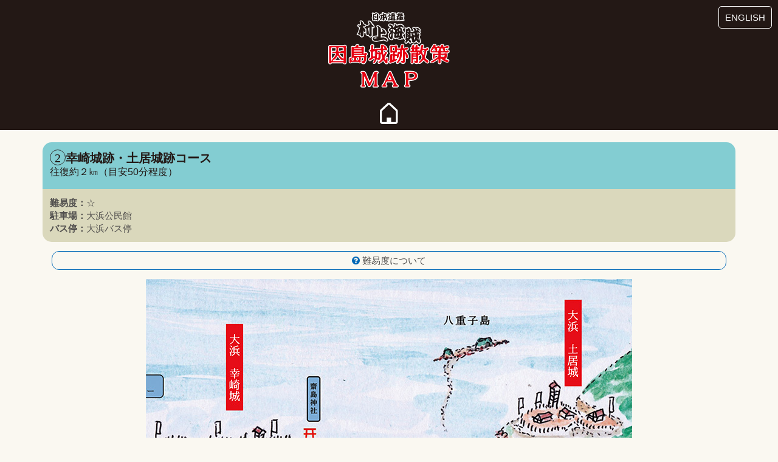

--- FILE ---
content_type: text/html; charset=UTF-8
request_url: https://in-no-shima.jp/murakami-kaizoku-map/map/map2/
body_size: 20725
content:
<!DOCTYPE html>
<html lang="ja">
<head>
<meta charset="UTF-8" />
<meta http-equiv="X-UA-Compatible" content="IE=edge">
<meta name="viewport" content="width=device-width, initial-scale=1">
<link rel="pingback" href="https://in-no-shima.jp/murakami-kaizoku-map/xmlrpc.php" />
<meta name="format-detection" content="telephone=no">
<title>幸崎城跡・土居城跡コース &#8211; 村上海賊因島城跡散策マップ</title>
<link rel='dns-prefetch' href='//s.w.org' />
<link rel="alternate" type="application/rss+xml" title="村上海賊因島城跡散策マップ &raquo; フィード" href="https://in-no-shima.jp/murakami-kaizoku-map/feed/" />
<link rel="alternate" type="application/rss+xml" title="村上海賊因島城跡散策マップ &raquo; コメントフィード" href="https://in-no-shima.jp/murakami-kaizoku-map/comments/feed/" />
		<script type="text/javascript">
			window._wpemojiSettings = {"baseUrl":"https:\/\/s.w.org\/images\/core\/emoji\/12.0.0-1\/72x72\/","ext":".png","svgUrl":"https:\/\/s.w.org\/images\/core\/emoji\/12.0.0-1\/svg\/","svgExt":".svg","source":{"concatemoji":"https:\/\/in-no-shima.jp\/murakami-kaizoku-map\/wp-includes\/js\/wp-emoji-release.min.js?ver=5.2.21"}};
			!function(e,a,t){var n,r,o,i=a.createElement("canvas"),p=i.getContext&&i.getContext("2d");function s(e,t){var a=String.fromCharCode;p.clearRect(0,0,i.width,i.height),p.fillText(a.apply(this,e),0,0);e=i.toDataURL();return p.clearRect(0,0,i.width,i.height),p.fillText(a.apply(this,t),0,0),e===i.toDataURL()}function c(e){var t=a.createElement("script");t.src=e,t.defer=t.type="text/javascript",a.getElementsByTagName("head")[0].appendChild(t)}for(o=Array("flag","emoji"),t.supports={everything:!0,everythingExceptFlag:!0},r=0;r<o.length;r++)t.supports[o[r]]=function(e){if(!p||!p.fillText)return!1;switch(p.textBaseline="top",p.font="600 32px Arial",e){case"flag":return s([55356,56826,55356,56819],[55356,56826,8203,55356,56819])?!1:!s([55356,57332,56128,56423,56128,56418,56128,56421,56128,56430,56128,56423,56128,56447],[55356,57332,8203,56128,56423,8203,56128,56418,8203,56128,56421,8203,56128,56430,8203,56128,56423,8203,56128,56447]);case"emoji":return!s([55357,56424,55356,57342,8205,55358,56605,8205,55357,56424,55356,57340],[55357,56424,55356,57342,8203,55358,56605,8203,55357,56424,55356,57340])}return!1}(o[r]),t.supports.everything=t.supports.everything&&t.supports[o[r]],"flag"!==o[r]&&(t.supports.everythingExceptFlag=t.supports.everythingExceptFlag&&t.supports[o[r]]);t.supports.everythingExceptFlag=t.supports.everythingExceptFlag&&!t.supports.flag,t.DOMReady=!1,t.readyCallback=function(){t.DOMReady=!0},t.supports.everything||(n=function(){t.readyCallback()},a.addEventListener?(a.addEventListener("DOMContentLoaded",n,!1),e.addEventListener("load",n,!1)):(e.attachEvent("onload",n),a.attachEvent("onreadystatechange",function(){"complete"===a.readyState&&t.readyCallback()})),(n=t.source||{}).concatemoji?c(n.concatemoji):n.wpemoji&&n.twemoji&&(c(n.twemoji),c(n.wpemoji)))}(window,document,window._wpemojiSettings);
		</script>
		<style type="text/css">
img.wp-smiley,
img.emoji {
	display: inline !important;
	border: none !important;
	box-shadow: none !important;
	height: 1em !important;
	width: 1em !important;
	margin: 0 .07em !important;
	vertical-align: -0.1em !important;
	background: none !important;
	padding: 0 !important;
}
</style>
	<link rel='stylesheet' id='wp-block-library-css'  href='https://in-no-shima.jp/murakami-kaizoku-map/wp-includes/css/dist/block-library/style.min.css?ver=5.2.21' type='text/css' media='all' />
<link rel='stylesheet' id='bootstrap-css'  href='https://in-no-shima.jp/murakami-kaizoku-map/wp-content/themes/murakami-kaizoku-map/bootstrap/css/bootstrap-compact.css' type='text/css' media='all' />
<link rel='stylesheet' id='shortcode-css'  href='https://in-no-shima.jp/murakami-kaizoku-map/wp-content/themes/murakami-kaizoku-map/css/shortcode.css' type='text/css' media='all' />
<link rel='stylesheet' id='font-awesome-css'  href='https://in-no-shima.jp/murakami-kaizoku-map/wp-content/themes/murakami-kaizoku-map/font-awesome-4.7.0/css/font-awesome.min.css?ver=4.7.0' type='text/css' media='all' />
<link rel='stylesheet' id='murakami-kaizoku-map-css'  href='https://in-no-shima.jp/murakami-kaizoku-map/wp-content/themes/murakami-kaizoku-map/css/murakami-kaizoku-map.css?ver=20200427' type='text/css' media='all' />
<script type='text/javascript' src='https://in-no-shima.jp/murakami-kaizoku-map/wp-includes/js/jquery/jquery.js?ver=1.12.4-wp'></script>
<script type='text/javascript' src='https://in-no-shima.jp/murakami-kaizoku-map/wp-includes/js/jquery/jquery-migrate.min.js?ver=1.4.1'></script>
<script type='text/javascript' src='https://in-no-shima.jp/murakami-kaizoku-map/wp-content/themes/murakami-kaizoku-map/js/jquery.galapagos.js?ver=1.0'></script>
<script type='text/javascript' src='https://in-no-shima.jp/murakami-kaizoku-map/wp-content/themes/murakami-kaizoku-map/js/jquery.smoothScroll.js?ver=0.3.4'></script>
<script type='text/javascript' src='https://in-no-shima.jp/murakami-kaizoku-map/wp-content/themes/murakami-kaizoku-map/js/jquery.tile.js/jquery.tile.min.js?ver=1.0'></script>
<script type='text/javascript' src='https://in-no-shima.jp/murakami-kaizoku-map/wp-content/themes/murakami-kaizoku-map/js/footerFixed.js?ver=1.0'></script>
<script type='text/javascript' src='https://in-no-shima.jp/murakami-kaizoku-map/wp-content/themes/murakami-kaizoku-map/js/jquery.murakami-kaizoku-map.js?ver=1.1'></script>
<link rel='https://api.w.org/' href='https://in-no-shima.jp/murakami-kaizoku-map/wp-json/' />
<link rel="EditURI" type="application/rsd+xml" title="RSD" href="https://in-no-shima.jp/murakami-kaizoku-map/xmlrpc.php?rsd" />
<link rel="wlwmanifest" type="application/wlwmanifest+xml" href="https://in-no-shima.jp/murakami-kaizoku-map/wp-includes/wlwmanifest.xml" /> 
<link rel='prev' title='青陰城跡コース（中庄コース）' href='https://in-no-shima.jp/murakami-kaizoku-map/map/map3/' />
<link rel='next' title='青木城跡・馬神城跡コース' href='https://in-no-shima.jp/murakami-kaizoku-map/map/map1/' />
<meta name="generator" content="WordPress 5.2.21" />
<link rel="canonical" href="https://in-no-shima.jp/murakami-kaizoku-map/map/map2/" />
<link rel='shortlink' href='https://in-no-shima.jp/murakami-kaizoku-map/?p=18' />
<link rel="alternate" type="application/json+oembed" href="https://in-no-shima.jp/murakami-kaizoku-map/wp-json/oembed/1.0/embed?url=https%3A%2F%2Fin-no-shima.jp%2Fmurakami-kaizoku-map%2Fmap%2Fmap2%2F" />
<link rel="alternate" type="text/xml+oembed" href="https://in-no-shima.jp/murakami-kaizoku-map/wp-json/oembed/1.0/embed?url=https%3A%2F%2Fin-no-shima.jp%2Fmurakami-kaizoku-map%2Fmap%2Fmap2%2F&#038;format=xml" />
	<!-- HTML5 Shim and Respond.js IE8 support of HTML5 elements and media queries -->
<!-- WARNING: Respond.js doesn't work if you view the page via file:// -->
<!--[if lt IE 9]>
      <script src="https://oss.maxcdn.com/libs/html5shiv/3.7.0/html5shiv.js"></script>
      <script src="https://oss.maxcdn.com/libs/respond.js/1.4.2/respond.min.js"></script>
      <script>document.createElement('video');</script>
    <![endif]-->
</head>
<body class="map-template-default single single-map postid-18 menu-primary-count-2">
<div id="page">
<header id="header" class="clearfix hidden-xs">
	<div class="container">
		<div id="logo-wrap">
			<div class="logo"><a href="https://in-no-shima.jp/murakami-kaizoku-map/"><img src="https://in-no-shima.jp/murakami-kaizoku-map/wp-content/themes/murakami-kaizoku-map/img/copy.svg" alt="村上海賊因島城跡散策マップ" class="img-responsive" /></a></div>
		</div>
		<div class="pull-right hidden-xs hidden-sm">
		</div>
		<div class="link-home">
			<a href="https://in-no-shima.jp/murakami-kaizoku-map"><img src="https://in-no-shima.jp/murakami-kaizoku-map/wp-content/themes/murakami-kaizoku-map/img/icon_home.svg" alt="村上海賊因島城跡散策マップ" /></a>
		</div>
		<div class="link-lang"><a href="https://in-no-shima.jp/murakami-kaizoku-map/en/">ENGLISH</a></div>
	</div>
</header>
<div id="header-xs" class="visible-xs">
	<div id="header-xs-bar">
		<div id="hamburger"><a href="https://in-no-shima.jp/murakami-kaizoku-map"><img src="https://in-no-shima.jp/murakami-kaizoku-map/wp-content/themes/murakami-kaizoku-map/img/icon_home.svg" alt="村上海賊因島城跡散策マップ" /></a><a href="https://in-no-shima.jp/murakami-kaizoku-map/en/"><img src="https://in-no-shima.jp/murakami-kaizoku-map/wp-content/themes/murakami-kaizoku-map/img/lang_en.svg" alt="english"></a></div>
		<div class="logo-xs"><img src="https://in-no-shima.jp/murakami-kaizoku-map/wp-content/themes/murakami-kaizoku-map/img/logo_xs.svg" alt="村上海賊因島城跡散策マップ" /></div>
	</div>
</div>




<div id="content-header">
	<div class="container">
		<div class="heading-wrap">
			<h1 class="heading"><span class="num">2</span>幸崎城跡・土居城跡コース</h1>
			<div class="route">往復約２㎞（目安50分程度）</div>
		</div>
		<div class="note">
			<dl>
								<dt>難易度：</dt>
				<dd>☆</dd>
												<dt>駐車場：</dt>
				<dd>大浜公民館</dd>
												<dt>バス停：</dt>
				<dd>大浜バス停</dd>
							</dl>
		</div>

<div id="level-more">
	<div class="more"><span class="fa fa-question-circle"></span> 難易度について</div>
</div>

	</div>
</div>
<div id="main" class="clearfix">
	<div class="container">
		<div class="row">
			<div id="content" class="clearfix">
				<div id="content-inner-header"></div>
				<div id="content-inner">
					<div class="content-content">
						<div class="content-empty-element"></div>
					</div>
															<div class="post-18 map type-map status-publish hentry">
<article id="post-18" class="post-18 map type-map status-publish hentry">
	<div  class="post-content content-content clearfix">
		
<div class="wp-block-image"><figure class="aligncenter"><img src="https://in-no-shima.jp/murakami-kaizoku-map/wp-content/themes/murakami-kaizoku-map/img/map_2_m.jpg" alt=""/></figure></div>



<h2 class="gps-heading heading-level-2"><span class="heading-inner">幸崎城跡</span></h2>



<p>標高３７ｍの小丘上にあり、本丸から北に向かって丘削平段状地があります。中腹に齋島神社、頂上本丸前には天照皇大神外が祀られています。城の下東北部には合戦供養の千人塚があります。</p>



<h2 class="gps-heading heading-level-2"><span class="heading-inner">土居城跡</span></h2>



<p>大楠山の北側斜面の広い平地で、東には川を活用した深い堀があります。数段の郭が残り、入り口の北西角には「村上海賊丹後守城跡」の碑と祠があり、奥の段上にも神社があります。</p>



<div class="wp-block-image"><figure class="aligncenter"><img src="https://in-no-shima.jp/murakami-kaizoku-map/wp-content/themes/murakami-kaizoku-map/img/map_2_1.jpg" alt=""/></figure></div>



<div class="wp-block-image"><figure class="aligncenter"><img src="https://in-no-shima.jp/murakami-kaizoku-map/wp-content/themes/murakami-kaizoku-map/img/map_2_r.jpg" alt=""/><figcaption>※大浜公民館のトイレ利用は平日のみ。土・日・祝日は、スタート地点から500ｍ北にあるアメニティ公園のトイレをご利用ください</figcaption></figure></div>



<div class="sc-map"><div class="inner"><iframe src="https://www.google.com/maps/d/u/0/embed?mid=1SxuN5yMS57IhF0tLQO3_FGKwKt6N57RY" width="640" height="480"></iframe><div class="marks-title heading-level-3"><div class="heading-inner">主なマーカーについて</div></div><ul class="marks"><li class="start">スタート地点</li><li class="parking">駐車場</li><li class="walking">分岐地点・道標など</li><li class="flag">目的地・看板など</li><li class="bus">島内路線バス停</li></div></div><div class="clearfix"></div>



<div class="sc-google-app"><div class="title">Googleマップで地図をみる<small class="hidden-xs">[スマートフォンでご利用の方]</small></div>
  <p class="lead">Googleマップアプリで地図を開くと、コースと現在地が地図上に表示されます。</p>
  <p class="map-btn"><a href="https://www.google.com/maps/d/u/0/viewer?hl=ja&mid=1SxuN5yMS57IhF0tLQO3_FGKwKt6N57RY&ll=34.344891636437495%2C133.17658819999997&z=16" class="btn btn-lg btn-primary">Googleマップを開く</a></p>
  <div class="map-app-dl visible-xs"><span class="fa fa-angle-right"></span> Googleマップアプリのダウンロード</div>
</div><div class="clearfix"></div>



<p></p>
	</div>
</article>
					</div><!-- #post-* -->
														</div><!-- #content-inner -->
				<div id="content-inner-footer"></div>
			</div><!-- #content -->
					<div id="sidebar" class="clearfix">
																											</div>
		</div><!-- .row -->
	</div><!-- .container -->
</div><!-- #main -->
<div id="map-app-dl">
	<div class="window">
		<div class="content-wrap">
			<div class="win-close"><img src="https://in-no-shima.jp/murakami-kaizoku-map/wp-content/themes/murakami-kaizoku-map/img/close.svg" alt="">閉じる</div>
			<div class="title">Googleマップ　アプリ</div>
			<div class="icon"><img src="https://in-no-shima.jp/murakami-kaizoku-map/wp-content/themes/murakami-kaizoku-map/img/googlemap_app.png" alt=""></div>
			<div class="note">ご利用の端末をお選びください。</div>
			<ul class="content">
				<li><a href="https://itunes.apple.com/jp/app/google-%E3%83%9E%E3%83%83%E3%83%97-%E4%B9%97%E6%8F%9B%E6%A1%88%E5%86%85-%E3%82%B0%E3%83%AB%E3%83%A1/id585027354?mt=8" target="_blank" class="btn btn-default">iPhoneとiPad</a></li>
				<li><a href="https://play.google.com/store/apps/details?id=com.google.android.apps.maps&hl=ja" target="_blank" class="btn btn-default">Android</a></li>
			</ul>
		</div>
	</div>
</div>
<div id="about-level">
	<div class="window">
		<div class="content-wrap">
			<div class="win-close"><img src="https://in-no-shima.jp/murakami-kaizoku-map/wp-content/themes/murakami-kaizoku-map/img/close.svg" alt="">閉じる</div>
			<div class="title">難易度について</div>
			<dl class="content">
				<dt>☆１</dt><dd>一般的な道・舗道を通る</dd>
				<dt>☆２</dt><dd>上り下りがある</dd>
				<dt>☆３</dt><dd>一部山道を通る</dd>
				<dt>☆４</dt><dd>山頂まで長い山道を通る</dd>
				<dt>☆５</dt><dd>急傾斜のある山道を通る</dd>
			</dl>
			<div class="attn">
				<div class="title"><span class="fa fa-exclamation-triangle"></span> ご注意</div>
				<p>●『村上海賊因島城跡散策マップ』は、因島村上海賊の本居城があったとされる跡地を基に作成されたもので、一部、当時使用されていたとされる旧道、山道を通る個所がございます。<br>マップは城跡へ至る道を紹介するために作成したものであり、山道の整備・保全は行っておらず、安全性等については一切保証いたしません。</p>
				<p>●電波環境によりインターネットへの接続ができない場所もございますのでご注意ください。<br>安全のため、携帯端末等により位置情報を確認する場合は、必ず周囲の安全を確認し、立ち止まってから使用してください。
</p>
			</div>
		</div>
	</div>
</div><div id="map-nav">
	<a class="item" href="https://in-no-shima.jp/murakami-kaizoku-map/map/map1/">
		<span class="icon"><img src="https://in-no-shima.jp/murakami-kaizoku-map/wp-content/themes/murakami-kaizoku-map/img/icon_walk.png" alt=""></span>
		<span class="main">
			<span class="title-wrap">
				<span class="num">1</span>
				<span class="title">青木城跡・馬神城跡コース</span>
				<span class="route">約4.2㎞（目安140分程度）</span>
			</span>
			<span class="title-sub">
				<span class="level">難易度：舗道コース☆☆（赤線）　山道コース（青線）☆☆☆☆☆（＋30分）</span>
							</span>
		</span>
	</a>
		<a class="item" href="https://in-no-shima.jp/murakami-kaizoku-map/map/map2/">
		<span class="icon"><img src="https://in-no-shima.jp/murakami-kaizoku-map/wp-content/themes/murakami-kaizoku-map/img/icon_walk.png" alt=""></span>
		<span class="main">
			<span class="title-wrap">
				<span class="num">2</span>
				<span class="title">幸崎城跡・土居城跡コース</span>
				<span class="route">往復約２㎞（目安50分程度）</span>
			</span>
			<span class="title-sub">
				<span class="level">難易度：☆</span>
							</span>
		</span>
	</a>
		<a class="item" href="https://in-no-shima.jp/murakami-kaizoku-map/map/map3/">
		<span class="icon"><img src="https://in-no-shima.jp/murakami-kaizoku-map/wp-content/themes/murakami-kaizoku-map/img/icon_walk.png" alt=""></span>
		<span class="main">
			<span class="title-wrap">
				<span class="num">3</span>
				<span class="title">青陰城跡コース（中庄コース）</span>
				<span class="route">往復約5.4㎞（目安180分程度）</span>
			</span>
			<span class="title-sub">
				<span class="level">難易度：☆☆☆☆</span>
							</span>
		</span>
	</a>
		<a class="item" href="https://in-no-shima.jp/murakami-kaizoku-map/map/map4/">
		<span class="icon"><img src="https://in-no-shima.jp/murakami-kaizoku-map/wp-content/themes/murakami-kaizoku-map/img/icon_walk.png" alt=""></span>
		<span class="main">
			<span class="title-wrap">
				<span class="num">4</span>
				<span class="title">青陰城跡コース（田熊コース）</span>
				<span class="route">3.6㎞（目安140分程度）</span>
			</span>
			<span class="title-sub">
				<span class="level">難易度：☆☆☆☆</span>
							</span>
		</span>
	</a>
		<a class="item" href="https://in-no-shima.jp/murakami-kaizoku-map/map/map5/">
		<span class="icon"><img src="https://in-no-shima.jp/murakami-kaizoku-map/wp-content/themes/murakami-kaizoku-map/img/icon_walk.png" alt=""></span>
		<span class="main">
			<span class="title-wrap">
				<span class="num">5</span>
				<span class="title">長崎城跡コース</span>
				<span class="route">往復約2.5㎞（目安80分程度）</span>
			</span>
			<span class="title-sub">
				<span class="level">難易度：☆☆</span>
							</span>
		</span>
	</a>
		<a class="item" href="https://in-no-shima.jp/murakami-kaizoku-map/map/map6/">
		<span class="icon"><img src="https://in-no-shima.jp/murakami-kaizoku-map/wp-content/themes/murakami-kaizoku-map/img/icon_walk.png" alt=""></span>
		<span class="main">
			<span class="title-wrap">
				<span class="num">6</span>
				<span class="title">美可崎城跡コース</span>
				<span class="route">往復約4.5㎞（目安120分程度）</span>
			</span>
			<span class="title-sub">
				<span class="level">難易度：☆</span>
							</span>
		</span>
	</a>
		<a class="item" href="https://in-no-shima.jp/murakami-kaizoku-map/map/map7/">
		<span class="icon"><img src="https://in-no-shima.jp/murakami-kaizoku-map/wp-content/themes/murakami-kaizoku-map/img/icon_walk.png" alt=""></span>
		<span class="main">
			<span class="title-wrap">
				<span class="num">7</span>
				<span class="title">千守城跡・一ノ城跡コース</span>
				<span class="route">往復約4.5㎞（目安150分程度）</span>
			</span>
			<span class="title-sub">
				<span class="level">難易度：☆☆☆☆</span>
							</span>
		</span>
	</a>
	</div>
<script type="text/javascript">
//jQuery(function(){
	jQuery(".map-app-dl").on('click',function(){
		jQuery('body').addClass('visible-map-app-dl');
	});
	jQuery("#map-app-dl .win-close").on('click',function(){
		jQuery('body').removeClass('visible-map-app-dl');
	});
</script>
<footer id="footer-all-wrap">
	<div id="footer" class="clearfix">
		<div class="container">
		</div>
	</div><!-- #footer -->
	<div id="footer-bottom">
		<div class="container">
			&copy;2026 村上海賊因島城跡散策マップ.
		</div>
	</div>
</footer>
</div><!-- #page -->
<div id="back-top"><a href="#page"><img src="https://in-no-shima.jp/murakami-kaizoku-map/wp-content/themes/murakami-kaizoku-map/img/totop.svg" alt=""></a></div>
<script type='text/javascript' src='https://in-no-shima.jp/murakami-kaizoku-map/wp-includes/js/wp-embed.min.js?ver=5.2.21'></script>
</body>
</html>


--- FILE ---
content_type: text/html; charset=utf-8
request_url: https://www.google.com/maps/d/embed?mid=1SxuN5yMS57IhF0tLQO3_FGKwKt6N57RY
body_size: 16268
content:
<!DOCTYPE html><html itemscope itemtype="http://schema.org/WebSite"><head><script nonce="bq_r5tTAoEYDOBtwv5Mdlw">window['ppConfig'] = {productName: '06194a8f37177242d55a18e38c5a91c6', deleteIsEnforced:  false , sealIsEnforced:  false , heartbeatRate:  0.5 , periodicReportingRateMillis:  60000.0 , disableAllReporting:  false };(function(){'use strict';function k(a){var b=0;return function(){return b<a.length?{done:!1,value:a[b++]}:{done:!0}}}function l(a){var b=typeof Symbol!="undefined"&&Symbol.iterator&&a[Symbol.iterator];if(b)return b.call(a);if(typeof a.length=="number")return{next:k(a)};throw Error(String(a)+" is not an iterable or ArrayLike");}var m=typeof Object.defineProperties=="function"?Object.defineProperty:function(a,b,c){if(a==Array.prototype||a==Object.prototype)return a;a[b]=c.value;return a};
function n(a){a=["object"==typeof globalThis&&globalThis,a,"object"==typeof window&&window,"object"==typeof self&&self,"object"==typeof global&&global];for(var b=0;b<a.length;++b){var c=a[b];if(c&&c.Math==Math)return c}throw Error("Cannot find global object");}var p=n(this);function q(a,b){if(b)a:{var c=p;a=a.split(".");for(var d=0;d<a.length-1;d++){var e=a[d];if(!(e in c))break a;c=c[e]}a=a[a.length-1];d=c[a];b=b(d);b!=d&&b!=null&&m(c,a,{configurable:!0,writable:!0,value:b})}}
q("Object.is",function(a){return a?a:function(b,c){return b===c?b!==0||1/b===1/c:b!==b&&c!==c}});q("Array.prototype.includes",function(a){return a?a:function(b,c){var d=this;d instanceof String&&(d=String(d));var e=d.length;c=c||0;for(c<0&&(c=Math.max(c+e,0));c<e;c++){var f=d[c];if(f===b||Object.is(f,b))return!0}return!1}});
q("String.prototype.includes",function(a){return a?a:function(b,c){if(this==null)throw new TypeError("The 'this' value for String.prototype.includes must not be null or undefined");if(b instanceof RegExp)throw new TypeError("First argument to String.prototype.includes must not be a regular expression");return this.indexOf(b,c||0)!==-1}});function r(a,b,c){a("https://csp.withgoogle.com/csp/proto/"+encodeURIComponent(b),JSON.stringify(c))}function t(){var a;if((a=window.ppConfig)==null?0:a.disableAllReporting)return function(){};var b,c,d,e;return(e=(b=window)==null?void 0:(c=b.navigator)==null?void 0:(d=c.sendBeacon)==null?void 0:d.bind(navigator))!=null?e:u}function u(a,b){var c=new XMLHttpRequest;c.open("POST",a);c.send(b)}
function v(){var a=(w=Object.prototype)==null?void 0:w.__lookupGetter__("__proto__"),b=x,c=y;return function(){var d=a.call(this),e,f,g,h;r(c,b,{type:"ACCESS_GET",origin:(f=window.location.origin)!=null?f:"unknown",report:{className:(g=d==null?void 0:(e=d.constructor)==null?void 0:e.name)!=null?g:"unknown",stackTrace:(h=Error().stack)!=null?h:"unknown"}});return d}}
function z(){var a=(A=Object.prototype)==null?void 0:A.__lookupSetter__("__proto__"),b=x,c=y;return function(d){d=a.call(this,d);var e,f,g,h;r(c,b,{type:"ACCESS_SET",origin:(f=window.location.origin)!=null?f:"unknown",report:{className:(g=d==null?void 0:(e=d.constructor)==null?void 0:e.name)!=null?g:"unknown",stackTrace:(h=Error().stack)!=null?h:"unknown"}});return d}}function B(a,b){C(a.productName,b);setInterval(function(){C(a.productName,b)},a.periodicReportingRateMillis)}
var D="constructor __defineGetter__ __defineSetter__ hasOwnProperty __lookupGetter__ __lookupSetter__ isPrototypeOf propertyIsEnumerable toString valueOf __proto__ toLocaleString x_ngfn_x".split(" "),E=D.concat,F=navigator.userAgent.match(/Firefox\/([0-9]+)\./),G=(!F||F.length<2?0:Number(F[1])<75)?["toSource"]:[],H;if(G instanceof Array)H=G;else{for(var I=l(G),J,K=[];!(J=I.next()).done;)K.push(J.value);H=K}var L=E.call(D,H),M=[];
function C(a,b){for(var c=[],d=l(Object.getOwnPropertyNames(Object.prototype)),e=d.next();!e.done;e=d.next())e=e.value,L.includes(e)||M.includes(e)||c.push(e);e=Object.prototype;d=[];for(var f=0;f<c.length;f++){var g=c[f];d[f]={name:g,descriptor:Object.getOwnPropertyDescriptor(Object.prototype,g),type:typeof e[g]}}if(d.length!==0){c=l(d);for(e=c.next();!e.done;e=c.next())M.push(e.value.name);var h;r(b,a,{type:"SEAL",origin:(h=window.location.origin)!=null?h:"unknown",report:{blockers:d}})}};var N=Math.random(),O=t(),P=window.ppConfig;P&&(P.disableAllReporting||P.deleteIsEnforced&&P.sealIsEnforced||N<P.heartbeatRate&&r(O,P.productName,{origin:window.location.origin,type:"HEARTBEAT"}));var y=t(),Q=window.ppConfig;if(Q)if(Q.deleteIsEnforced)delete Object.prototype.__proto__;else if(!Q.disableAllReporting){var x=Q.productName;try{var w,A;Object.defineProperty(Object.prototype,"__proto__",{enumerable:!1,get:v(),set:z()})}catch(a){}}
(function(){var a=t(),b=window.ppConfig;b&&(b.sealIsEnforced?Object.seal(Object.prototype):b.disableAllReporting||(document.readyState!=="loading"?B(b,a):document.addEventListener("DOMContentLoaded",function(){B(b,a)})))})();}).call(this);
</script><title itemprop="name">②幸崎城跡・土居城跡コース　約2㎞ - Google My Maps</title><meta name="robots" content="noindex,nofollow"/><meta http-equiv="X-UA-Compatible" content="IE=edge,chrome=1"><meta name="viewport" content="initial-scale=1.0,minimum-scale=1.0,maximum-scale=1.0,user-scalable=0,width=device-width"/><meta name="description" itemprop="description" content="難易度☆　目安50分程度"/><meta itemprop="url" content="https://www.google.com/maps/d/viewer?mid=1SxuN5yMS57IhF0tLQO3_FGKwKt6N57RY"/><meta itemprop="image" content="https://www.google.com/maps/d/thumbnail?mid=1SxuN5yMS57IhF0tLQO3_FGKwKt6N57RY"/><meta property="og:type" content="website"/><meta property="og:title" content="②幸崎城跡・土居城跡コース　約2㎞ - Google My Maps"/><meta property="og:description" content="難易度☆　目安50分程度"/><meta property="og:url" content="https://www.google.com/maps/d/viewer?mid=1SxuN5yMS57IhF0tLQO3_FGKwKt6N57RY"/><meta property="og:image" content="https://www.google.com/maps/d/thumbnail?mid=1SxuN5yMS57IhF0tLQO3_FGKwKt6N57RY"/><meta property="og:site_name" content="Google My Maps"/><meta name="twitter:card" content="summary_large_image"/><meta name="twitter:title" content="②幸崎城跡・土居城跡コース　約2㎞ - Google My Maps"/><meta name="twitter:description" content="難易度☆　目安50分程度"/><meta name="twitter:image:src" content="https://www.google.com/maps/d/thumbnail?mid=1SxuN5yMS57IhF0tLQO3_FGKwKt6N57RY"/><link rel="stylesheet" id="gmeviewer-styles" href="https://www.gstatic.com/mapspro/_/ss/k=mapspro.gmeviewer.ZPef100W6CI.L.W.O/am=AAAE/d=0/rs=ABjfnFU-qGe8BTkBR_LzMLwzNczeEtSkkw" nonce="hUIfqMN0BLnXxY2JDLMtng"><link rel="stylesheet" href="https://fonts.googleapis.com/css?family=Roboto:300,400,500,700" nonce="hUIfqMN0BLnXxY2JDLMtng"><link rel="shortcut icon" href="//www.gstatic.com/mapspro/images/favicon-001.ico"><link rel="canonical" href="https://www.google.com/mymaps/viewer?mid=1SxuN5yMS57IhF0tLQO3_FGKwKt6N57RY&amp;hl=en_US"></head><body jscontroller="O1VPAb" jsaction="click:cOuCgd;"><div class="c4YZDc HzV7m-b7CEbf SfQLQb-dIxMhd-bN97Pc-b3rLgd"><div class="jQhVs-haAclf"><div class="jQhVs-uMX1Ee-My5Dr-purZT-uDEFge"><div class="jQhVs-uMX1Ee-My5Dr-purZT-uDEFge-bN97Pc"><div class="jQhVs-uMX1Ee-My5Dr-purZT-uDEFge-Bz112c"></div><div class="jQhVs-uMX1Ee-My5Dr-purZT-uDEFge-fmcmS-haAclf"><div class="jQhVs-uMX1Ee-My5Dr-purZT-uDEFge-fmcmS">Open full screen to view more</div></div></div></div></div><div class="i4ewOd-haAclf"><div class="i4ewOd-UzWXSb" id="map-canvas"></div></div><div class="X3SwIb-haAclf NBDE7b-oxvKad"><div class="X3SwIb-i8xkGf"></div></div><div class="Te60Vd-ZMv3u dIxMhd-bN97Pc-b3rLgd"><div class="dIxMhd-bN97Pc-Tswv1b-Bz112c"></div><div class="dIxMhd-bN97Pc-b3rLgd-fmcmS">This map was created by a user. <a href="//support.google.com/mymaps/answer/3024454?hl=en&amp;amp;ref_topic=3188329" target="_blank">Learn how to create your own.</a></div><div class="dIxMhd-bN97Pc-b3rLgd-TvD9Pc" title="Close"></div></div><script nonce="bq_r5tTAoEYDOBtwv5Mdlw">
  function _DumpException(e) {
    if (window.console) {
      window.console.error(e.stack);
    }
  }
  var _pageData = "[[1,null,null,null,null,null,null,null,null,null,\"at\",\"\",\"\",1769559358580,\"\",\"en_US\",false,[],\"https://www.google.com/maps/d/viewer?mid\\u003d1SxuN5yMS57IhF0tLQO3_FGKwKt6N57RY\",\"https://www.google.com/maps/d/embed?mid\\u003d1SxuN5yMS57IhF0tLQO3_FGKwKt6N57RY\\u0026ehbc\\u003d2E312F\",\"https://www.google.com/maps/d/edit?mid\\u003d1SxuN5yMS57IhF0tLQO3_FGKwKt6N57RY\",\"https://www.google.com/maps/d/thumbnail?mid\\u003d1SxuN5yMS57IhF0tLQO3_FGKwKt6N57RY\",null,null,true,\"https://www.google.com/maps/d/print?mid\\u003d1SxuN5yMS57IhF0tLQO3_FGKwKt6N57RY\",\"https://www.google.com/maps/d/pdf?mid\\u003d1SxuN5yMS57IhF0tLQO3_FGKwKt6N57RY\",\"https://www.google.com/maps/d/viewer?mid\\u003d1SxuN5yMS57IhF0tLQO3_FGKwKt6N57RY\",null,false,\"/maps/d\",\"maps/sharing\",\"//www.google.com/intl/en_US/help/terms_maps.html\",true,\"https://docs.google.com/picker\",null,false,null,[[[\"//www.gstatic.com/mapspro/images/google-my-maps-logo-regular-001.png\",143,25],[\"//www.gstatic.com/mapspro/images/google-my-maps-logo-regular-2x-001.png\",286,50]],[[\"//www.gstatic.com/mapspro/images/google-my-maps-logo-small-001.png\",113,20],[\"//www.gstatic.com/mapspro/images/google-my-maps-logo-small-2x-001.png\",226,40]]],1,\"https://www.gstatic.com/mapspro/_/js/k\\u003dmapspro.gmeviewer.en_US.knJKv4m5-eY.O/am\\u003dAAAE/d\\u003d0/rs\\u003dABjfnFWJ7eYXBrZ1WlLyBY6MwF9-imcrgg/m\\u003dgmeviewer_base\",null,null,true,null,\"US\",null,null,null,null,null,null,true],[\"mf.map\",\"1SxuN5yMS57IhF0tLQO3_FGKwKt6N57RY\",\"②幸崎城跡・土居城跡コース　約2㎞\",null,[133.1736098,34.3496761,133.1796351,34.3401679],[133.1736098,34.3496761,133.1796351,34.3401679],[[null,\"19NzHAgAPWA\",\"幸崎城跡、土居城跡\",\"\",[[[\"[data-uri]\\u003d\\u003d\"],null,1,1,[[null,[34.3496761,133.1737042]],\"0\",null,\"19NzHAgAPWA\",[34.3496761,133.1737042],[0,0],\"2976D8696EC77863\"],[[\"スタート\"]]],[[\"https://mt.googleapis.com/vt/icon/name\\u003dicons/onion/SHARED-mymaps-container-bg_4x.png,icons/onion/SHARED-mymaps-container_4x.png,icons/onion/1644-parking_4x.png\\u0026highlight\\u003dff000000,C2185B\\u0026scale\\u003d2.0\"],null,1,1,[[null,[34.349663,133.1738911]],\"0\",null,\"19NzHAgAPWA\",[34.349663,133.1738911],[0,0],\"28B2970BBD6F5550\"],[[\"大浜公民館\"]]],[[\"https://mt.googleapis.com/vt/icon/name\\u003dicons/onion/SHARED-mymaps-container-bg_4x.png,icons/onion/SHARED-mymaps-container_4x.png,icons/onion/1532-bus_4x.png\\u0026highlight\\u003dff000000,C2185B\\u0026scale\\u003d2.0\"],null,1,1,[[null,[34.3468955,133.1750333]],\"0\",null,\"19NzHAgAPWA\",[34.3468955,133.1750333],[0,0],\"28E71951BD7B53BB\"],[[\"大浜バス停\"]]],[[\"https://mt.googleapis.com/vt/icon/name\\u003dicons/onion/1491-wht-line-blank.png\\u0026filter\\u003dffF57C00\"],null,1,1,[[[133.1736098,34.3496749,133.1757592,34.3441635]],\"0\",null,\"19NzHAgAPWA\",[34.3452596,133.1756084],[0,0],\"28B291AEB8AB4184\"],[[\"大浜公民館～幸崎城跡\"]]],[[\"https://mt.googleapis.com/vt/icon/name\\u003dicons/onion/SHARED-mymaps-container-bg_4x.png,icons/onion/SHARED-mymaps-container_4x.png,icons/onion/1574-flag_4x.png\\u0026highlight\\u003dff000000,C2185B\\u0026scale\\u003d2.0\"],null,1,1,[[null,[34.3455306,133.1750854]],\"0\",null,\"19NzHAgAPWA\",[34.3455306,133.1750854],[0,0],\"28B29917A6B890CF\"],[[\"千人塚\"]]],[[\"https://mt.googleapis.com/vt/icon/name\\u003dicons/onion/SHARED-mymaps-container-bg_4x.png,icons/onion/SHARED-mymaps-container_4x.png,icons/onion/1731-walking-pedestrian_4x.png\\u0026highlight\\u003dff000000,C2185B\\u0026scale\\u003d2.0\"],null,1,1,[[null,[34.3441788,133.1757426]],\"0\",null,\"19NzHAgAPWA\",[34.3441788,133.1757426],[0,0],\"28B29AB76B744BF8\"],[[\"幸崎城跡登り道\"]]],[[\"https://mt.googleapis.com/vt/icon/name\\u003dicons/onion/SHARED-mymaps-container-bg_4x.png,icons/onion/SHARED-mymaps-container_4x.png,icons/onion/1731-walking-pedestrian_4x.png\\u0026highlight\\u003dff000000,C2185B\\u0026scale\\u003d2.0\"],null,1,1,[[null,[34.3441635,133.1755157]],\"0\",null,\"19NzHAgAPWA\",[34.3441635,133.1755157],[0,0],\"299A6B55455D8352\"],[[\"神社脇道\"]]],[[\"https://mt.googleapis.com/vt/icon/name\\u003dicons/onion/SHARED-mymaps-container-bg_4x.png,icons/onion/SHARED-mymaps-container_4x.png,icons/onion/1574-flag_4x.png\\u0026highlight\\u003dff000000,C2185B\\u0026scale\\u003d2.0\"],null,1,1,[[null,[34.3443246,133.1747309]],\"0\",null,\"19NzHAgAPWA\",[34.3443246,133.1747309],[0,0],\"28E70CB29721F352\"],[[\"幸崎城跡\"]]],[[\"https://mt.googleapis.com/vt/icon/name\\u003dicons/onion/1491-wht-line-blank.png\\u0026filter\\u003dffF57C00\"],null,1,1,[[[133.1756757,34.3441718,133.1796304,34.3402291]],\"0\",null,\"19NzHAgAPWA\",[34.3408565,133.1790985],[0,0],\"28B29366015463AD\"],[[\"幸崎城跡～土居城跡\"]]],[[\"https://mt.googleapis.com/vt/icon/name\\u003dicons/onion/SHARED-mymaps-container-bg_4x.png,icons/onion/SHARED-mymaps-container_4x.png,icons/onion/1731-walking-pedestrian_4x.png\\u0026highlight\\u003dff000000,C2185B\\u0026scale\\u003d2.0\"],null,1,1,[[null,[34.3410843,133.1795666]],\"0\",null,\"19NzHAgAPWA\",[34.3410843,133.1795666],[0,0],\"28B29E9F4FCFD03F\"],[[\"土居城跡への曲道\"]]],[[\"https://mt.googleapis.com/vt/icon/name\\u003dicons/onion/SHARED-mymaps-container-bg_4x.png,icons/onion/SHARED-mymaps-container_4x.png,icons/onion/1731-walking-pedestrian_4x.png\\u0026highlight\\u003dff000000,C2185B\\u0026scale\\u003d2.0\"],null,1,1,[[null,[34.3403387,133.1784021]],\"0\",null,\"19NzHAgAPWA\",[34.3403387,133.1784021],[0,0],\"28B2A00C7FDEE365\"],[[\"土居城跡への登り道\"]]],[[\"https://mt.googleapis.com/vt/icon/name\\u003dicons/onion/SHARED-mymaps-container-bg_4x.png,icons/onion/SHARED-mymaps-container_4x.png,icons/onion/1574-flag_4x.png\\u0026highlight\\u003dff000000,C2185B\\u0026scale\\u003d2.0\"],null,1,1,[[null,[34.3406343,133.1790789]],\"0\",null,\"19NzHAgAPWA\",[34.3406343,133.1790789],[0,0],\"28E71B97420EDDE7\"],[[\"村上海賊丹後守城の碑\"]]],[[\"https://mt.googleapis.com/vt/icon/name\\u003dicons/onion/SHARED-mymaps-container-bg_4x.png,icons/onion/SHARED-mymaps-container_4x.png,icons/onion/1731-walking-pedestrian_4x.png\\u0026highlight\\u003dff000000,C2185B\\u0026scale\\u003d2.0\"],null,1,1,[[null,[34.3401679,133.1796351]],\"0\",null,\"19NzHAgAPWA\",[34.3401679,133.1796351],[0,0],\"28B2A2E6C8322746\"],[[\"土居城跡への登り階段\"]]]],null,null,true,null,null,null,null,[[\"19NzHAgAPWA\",1,null,null,null,\"https://www.google.com/maps/d/kml?mid\\u003d1SxuN5yMS57IhF0tLQO3_FGKwKt6N57RY\\u0026resourcekey\\u0026lid\\u003d19NzHAgAPWA\",null,null,null,null,null,2,null,[[[\"2976D8696EC77863\",[[[34.3496761,133.1737042]]],null,null,0,[[\"名前\",[\"スタート\"],1]],null,0],[\"28B2970BBD6F5550\",[[[34.349663,133.1738911]]],null,null,1,[[\"名前\",[\"大浜公民館\"],1],[\"説明\",[\"大浜公民館\"],1],[[null,\"https://mymaps.usercontent.google.com/hostedimage/m/*/[base64]?fife\"]]],null,1],[\"28E71951BD7B53BB\",[[[34.3468955,133.1750333]]],null,null,2,[[\"名前\",[\"大浜バス停\"],1],null,[[null,\"https://mymaps.usercontent.google.com/hostedimage/m/*/[base64]?fife\"]]],null,2],[\"28B291AEB8AB4184\",null,[[[[[34.3496749,133.1738136]],[[34.3496483,133.1736098]],[[34.3491169,133.1739745]],[[34.3485588,133.1743608]],[[34.3477705,133.1747685]],[[34.3473719,133.1749455]],[[34.3468049,133.1750582]],[[34.3466378,133.1751092]],[[34.3465719,133.1748409]],[[34.3465215,133.1745754]],[[34.3464861,133.1745633]],[[34.3462092,133.174629]],[[34.3459457,133.1747148]],[[34.3456437,133.1747314]],[[34.3455565,133.1747695]],[[34.3455283,133.1748912]],[[34.3454895,133.1750461]],[[34.3454286,133.1751909]],[[34.3453389,133.1753264]],[[34.3453683,133.1754515]],[[34.3453644,133.1755041]],[[34.3453345,133.1755638]],[[34.3452596,133.1756084]],[[34.3451869,133.1756221]],[[34.3450327,133.1756362]],[[34.3448661,133.175667]],[[34.3447614,133.1757021]],[[34.3446546,133.1757292]],[[34.3445206,133.1757592]],[[34.3443357,133.1757233]],[[34.3441718,133.1757233]],[[34.3441635,133.1755157]],[[34.3442809,133.1754915]],[[34.34422,133.1754741]],[[34.3442831,133.1754513]],[[34.3442111,133.1754406]],[[34.3442111,133.1753333]],[[34.3443052,133.1752676]],[[34.3442953,133.1752314]],[[34.3442997,133.1751455]],[[34.3443141,133.1750745]],[[34.3442909,133.1750289]],[[34.3442878,133.1749657]],[[34.344318,133.174747]]]]],null,3,[[\"名前\",[\"大浜公民館～幸崎城跡\"],1]],null,3],[\"28B29917A6B890CF\",[[[34.3455306,133.1750854]]],null,null,4,[[\"名前\",[\"千人塚\"],1],null,[[null,\"https://mymaps.usercontent.google.com/hostedimage/m/*/[base64]?fife\"]]],null,4],[\"28B29AB76B744BF8\",[[[34.3441788,133.1757426]]],null,null,5,[[\"名前\",[\"幸崎城跡登り道\"],1],[\"説明\",[\"神社の階段を登り、脇道から城跡に向かって進みます\"],1],[[null,\"https://mymaps.usercontent.google.com/hostedimage/m/*/[base64]?fife\"]]],null,5],[\"299A6B55455D8352\",[[[34.3441635,133.1755157]]],null,null,5,[[\"名前\",[\"神社脇道\"],1],null,[[null,\"https://mymaps.usercontent.google.com/hostedimage/m/*/[base64]?fife\"]]],null,6],[\"28E70CB29721F352\",[[[34.3443246,133.1747309]]],null,null,4,[[\"名前\",[\"幸崎城跡\"],1],[\"説明\",[\"幸崎城跡\"],1],[[null,\"https://mymaps.usercontent.google.com/hostedimage/m/*/[base64]?fife\"]]],null,7],[\"28B29366015463AD\",null,[[[[[34.3441718,133.1757233]],[[34.3440004,133.1757186]],[[34.3438919,133.1757458]],[[34.3437878,133.1757508]],[[34.3437048,133.1757407]],[[34.3436599,133.175722]],[[34.3435797,133.1756757]],[[34.3436683,133.1760512]],[[34.3438167,133.1763731]],[[34.3438809,133.1764857]],[[34.3429551,133.1772314]],[[34.3416574,133.1784437]],[[34.3413296,133.1789104]],[[34.3410993,133.1795595]],[[34.3410118,133.179412]],[[34.340947,133.1792879]],[[34.3408565,133.1790985]],[[34.3408063,133.1789924]],[[34.3407615,133.1789057]],[[34.3406563,133.1788125]],[[34.3405378,133.1787421]],[[34.3404587,133.1786894]],[[34.340395,133.1786207]],[[34.340369,133.1785637]],[[34.340321,133.1783886]],[[34.3403155,133.1784489]],[[34.3403441,133.1787012]],[[34.3404085,133.1789223]],[[34.3405635,133.1790806]],[[34.3403853,133.1792294]],[[34.3402402,133.1793769]],[[34.3402557,133.1795607]],[[34.3402291,133.1796304]]]]],null,6,[[\"名前\",[\"幸崎城跡～土居城跡\"],1]],null,8],[\"28B29E9F4FCFD03F\",[[[34.3410843,133.1795666]]],null,null,5,[[\"名前\",[\"土居城跡への曲道\"],1],[\"説明\",[\"山側に向かって曲がります\"],1],[[null,\"https://mymaps.usercontent.google.com/hostedimage/m/*/[base64]?fife\"]]],null,9],[\"28B2A00C7FDEE365\",[[[34.3403387,133.1784021]]],null,null,5,[[\"名前\",[\"土居城跡への登り道\"],1],[\"説明\",[\"反対側へ登る道を進みます\"],1],[[null,\"https://mymaps.usercontent.google.com/hostedimage/m/*/[base64]?fife\"]]],null,10],[\"28E71B97420EDDE7\",[[[34.3406343,133.1790789]]],null,null,4,[[\"名前\",[\"村上海賊丹後守城の碑\"],1],[\"説明\",[\"電波塔の脇道から少し下ると碑があります\"],1],[[null,\"https://mymaps.usercontent.google.com/hostedimage/m/*/[base64]?fife\"],[null,\"https://mymaps.usercontent.google.com/hostedimage/m/*/[base64]?fife\"]]],null,11],[\"28B2A2E6C8322746\",[[[34.3401679,133.1796351]]],null,null,5,[[\"名前\",[\"土居城跡への登り階段\"],1],[\"説明\",[\"石段を上ると城跡に進みます\"],1],[[null,\"https://mymaps.usercontent.google.com/hostedimage/m/*/[base64]?fife\"],[null,\"https://mymaps.usercontent.google.com/hostedimage/m/*/[base64]?fife\"]]],null,12]],[[[\"[data-uri]\\u003d\\u003d\",null,0.25],[[\"000000\",1],1200],[[\"000000\",0.30196078431372547],[\"000000\",1],1200]],[[\"https://mt.googleapis.com/vt/icon/name\\u003dicons/onion/SHARED-mymaps-container-bg_4x.png,icons/onion/SHARED-mymaps-container_4x.png,icons/onion/1644-parking_4x.png\\u0026highlight\\u003dff000000,C2185B\\u0026scale\\u003d2.0\"],[[\"C2185B\",1],1200],[[\"C2185B\",0.30196078431372547],[\"C2185B\",1],1200]],[[\"https://mt.googleapis.com/vt/icon/name\\u003dicons/onion/SHARED-mymaps-container-bg_4x.png,icons/onion/SHARED-mymaps-container_4x.png,icons/onion/1532-bus_4x.png\\u0026highlight\\u003dff000000,C2185B\\u0026scale\\u003d2.0\"],[[\"C2185B\",1],1200],[[\"C2185B\",0.30196078431372547],[\"C2185B\",1],1200]],[[\"https://mt.googleapis.com/vt/icon/name\\u003dicons/onion/SHARED-mymaps-pin-container-bg_4x.png,icons/onion/SHARED-mymaps-pin-container_4x.png,icons/onion/1899-blank-shape_pin_4x.png\\u0026highlight\\u003dff000000,F57C00\\u0026scale\\u003d2.0\",[32,64]],[[\"F57C00\",1],7588],[[\"F57C00\",0.30196078431372547],[\"F57C00\",1],1200]],[[\"https://mt.googleapis.com/vt/icon/name\\u003dicons/onion/SHARED-mymaps-container-bg_4x.png,icons/onion/SHARED-mymaps-container_4x.png,icons/onion/1574-flag_4x.png\\u0026highlight\\u003dff000000,C2185B\\u0026scale\\u003d2.0\"],[[\"C2185B\",1],1200],[[\"C2185B\",0.30196078431372547],[\"C2185B\",1],1200]],[[\"https://mt.googleapis.com/vt/icon/name\\u003dicons/onion/SHARED-mymaps-container-bg_4x.png,icons/onion/SHARED-mymaps-container_4x.png,icons/onion/1731-walking-pedestrian_4x.png\\u0026highlight\\u003dff000000,C2185B\\u0026scale\\u003d2.0\"],[[\"C2185B\",1],1200],[[\"C2185B\",0.30196078431372547],[\"C2185B\",1],1200]],[[\"https://mt.googleapis.com/vt/icon/name\\u003dicons/onion/SHARED-mymaps-pin-container-bg_4x.png,icons/onion/SHARED-mymaps-pin-container_4x.png,icons/onion/1899-blank-shape_pin_4x.png\\u0026highlight\\u003dff000000,F57C00\\u0026scale\\u003d2.0\",[32,64]],[[\"F57C00\",1],8556],[[\"F57C00\",0.30196078431372547],[\"F57C00\",1],1200]]]]]],null,null,null,null,null,1]],[2],null,null,\"mapspro_in_drive\",\"1SxuN5yMS57IhF0tLQO3_FGKwKt6N57RY\",\"https://drive.google.com/abuse?id\\u003d1SxuN5yMS57IhF0tLQO3_FGKwKt6N57RY\",true,false,false,\"難易度☆　目安50分程度\",2,false,\"https://www.google.com/maps/d/kml?mid\\u003d1SxuN5yMS57IhF0tLQO3_FGKwKt6N57RY\\u0026resourcekey\",1445,true,false,\"難易度☆　目安50分程度\",true,\"\",true,null,[null,null,[1561344417,133496000],[1561344417,267000000]],false,\"https://support.google.com/legal/troubleshooter/1114905#ts\\u003d9723198%2C1115689\"]]";</script><script type="text/javascript" src="//maps.googleapis.com/maps/api/js?v=3.61&client=google-maps-pro&language=en_US&region=US&libraries=places,visualization,geometry,search" nonce="bq_r5tTAoEYDOBtwv5Mdlw"></script><script id="base-js" src="https://www.gstatic.com/mapspro/_/js/k=mapspro.gmeviewer.en_US.knJKv4m5-eY.O/am=AAAE/d=0/rs=ABjfnFWJ7eYXBrZ1WlLyBY6MwF9-imcrgg/m=gmeviewer_base" nonce="bq_r5tTAoEYDOBtwv5Mdlw"></script><script nonce="bq_r5tTAoEYDOBtwv5Mdlw">_startApp();</script></div></body></html>

--- FILE ---
content_type: text/css
request_url: https://in-no-shima.jp/murakami-kaizoku-map/wp-content/themes/murakami-kaizoku-map/css/murakami-kaizoku-map.css?ver=20200427
body_size: 40768
content:
@charset "UTF-8";
/*--
bodyのフォントサイズは bootstrap/sass/dev/_variables.scss で定義する
--*/
body {
  color: #514f4e;
  font-size: 15px;
  font-family: "Hiragino Maru Gothic W4 JIS2004", "游ゴシック", YuGothic, "ヒラギノ角ゴ ProN W3", "Hiragino Kaku Gothic ProN", "メイリオ", Meiryo, "Helvetica Neue", Helvetica, Arial, sans-serif;
  font-weight: 500;
  background: #faf8f1;
}

/* Layouts
---------------------*/
/* PrimaryNav
---------------------*/
#primary-nav {
  z-index: 15000;
  position: relative;
  margin-bottom: 30px;
}
#primary-nav .menu > li {
  border-right: 1px solid #ddd;
}
#primary-nav .menu > li:first-child {
  border-left: 1px solid #ddd;
}
#primary-nav .menu > li > span > a {
  display: block;
  position: relative;
  overflow: hidden;
  padding: 0.6em 0;
  color: #514f4e;
  font-size: 16px;
  font-weight: normal;
  text-align: center;
  text-decoration: none;
}
#primary-nav .menu > li > span > a:hover {
  color: #0068b7;
}
#primary-nav .sub-menu-more {
  margin-left: 10px;
}

#primary-nav .menu > li {
  width: 50%;
}

@media (max-width: 767px) {
  #primary-nav .container {
    padding: 0;
  }
}
@media (min-width: 768px) {
  .menu-primary-count-3 #primary-nav .menu > li {
    width: 33.33%;
  }

  .menu-primary-count-4 #primary-nav .menu > li {
    width: 25%;
  }

  .menu-primary-count-5 #primary-nav .menu > li {
    width: 20%;
  }

  .menu-primary-count-6 #primary-nav .menu > li {
    width: 16.666%;
  }

  .menu-primary-count-7 #primary-nav .menu > li {
    width: 14.2857%;
  }

  .menu-primary-count-8 #primary-nav .menu > li {
    width: 12.5%;
  }
}
#primary-nav.mouseover .menu > li.current-menu-item > span > a,
#primary-nav.mouseover .menu > li.current-menu-ancestor > span > a {
  color: #3b5170;
}

#primary-nav ul {
  list-style: none;
  margin: 0;
  padding: 0;
}

#primary-nav ul.menu > li {
  position: relative;
  float: left;
  padding: 0;
}

#primary-nav ul.sub-menu {
  width: 300px;
  border-top: 1px solid #eee;
}
@media (min-width: 768px) {
  #primary-nav ul.sub-menu {
    padding: 0;
    display: none;
    overflow: hidden;
    position: absolute;
    top: 100%;
    left: 0;
    float: left;
    z-index: 51;
  }
}
#primary-nav ul.sub-menu li a {
  display: block;
  padding: 15px 20px;
  color: #514f4e;
  border-left: 1px solid #eee;
  border-right: 1px solid #eee;
  border-bottom: 1px solid #eee;
  background: white;
}
#primary-nav ul.sub-menu li a:hover {
  background: #fcfaf9;
}

#primary-nav ul li:hover > ul.sub-menu {
  display: block;
}

a {
  color: #0068b7;
}

a:hover, a:active, a:focus {
  color: #1c71bc;
}

.tel-number-white a {
  color: #fff;
}

@font-face {}
@font-face {
  font-family: 'BebasNeue Regular';
  src: url("../fonts/BebasNeue-Regular.eot");
  src: url("../fonts/BebasNeue-Regular.eot?#iefix") format("embedded-opentype"), url("../fonts/BebasNeue-Regular.woff") format("woff"), url("../fonts/BebasNeue-Regular.ttf") format("truetype"), url("../fonts/BebasNeue-Regular.svg#glyphicons_halflingsregular") format("svg");
}
.bebasneue-bold, .num {
  font-family: 'BebasNeue Bold';
  -webkit-font-smoothing: antialiased;
  -moz-osx-font-smoothing: grayscale;
  font-weight: normal !important;
}

.bebasneue {
  font-family: 'BebasNeue Regular';
  -webkit-font-smoothing: antialiased;
  -moz-osx-font-smoothing: grayscale;
  font-weight: normal !important;
}

@media (max-width: 991px) {
  #page {
    padding-top: 50px;
  }
}
.home #page {
  padding-top: 0;
}

/* Elements
---------------------*/
.nowrap {
  white-space: nowrap;
}

.relative {
  position: relative;
}

.img-border img {
  border: 1px solid #fff;
}

img.aligncenter {
  display: block;
  margin-left: auto;
  margin-right: auto;
}

img.alignleft {
  display: block;
  margin-left: 0;
  margin-right: auto;
}

img.alignright {
  display: block;
  margin-left: auto;
  margin-right: 0;
}

.required {
  color: #e00;
  font-size: .9em;
  font-weight: normal;
}

.widget_sp_image img {
  max-width: 100%;
  height: auto;
}

.font-size-16 {
  font-size: 16px;
}
.font-size-16.btn {
  font-size: 16px;
}

.iframe-wrap {
  position: relative;
  width: 100%;
  padding-top: 56.25%;
}
.iframe-wrap iframe {
  position: absolute;
  top: 0;
  right: 0;
  width: 100% !important;
  height: 100% !important;
}

.row.padding-20 {
  margin-left: -20px;
  margin-right: -20px;
}
.row.padding-20 .col {
  padding-left: 20px;
  padding-right: 20px;
}
.row.padding-30 {
  margin-left: -30px;
  margin-right: -30px;
}
.row.padding-30 .col {
  padding-left: 30px;
  padding-right: 30px;
}

/* Header
---------------------*/
#header {
  position: relative;
  background: #231815;
}
#header h1 {
  margin: 0;
  font-size: 1em;
}
#header #logo-wrap {
  padding-top: 20px;
  padding-bottom: 20px;
}
#header #logo-wrap .logo {
  font-size: 1.4em;
  font-weight: bold;
  width: 200px;
  margin-left: auto;
  margin-right: auto;
}
#header #logo-wrap a {
  color: #514f4e;
}
#header #logo-wrap a:hover {
  text-decoration: none;
}
#header .link-home {
  height: 50px;
  text-align: center;
}
#header .link-home img {
  padding-top: 5px;
  height: 40px;
  width: auto;
}
#header .link-lang {
  position: absolute;
  right: 10px;
  top: 10px;
}
#header .link-lang a {
  display: block;
  padding: 10px;
  display: flex;
  align-items: center;
  justify-content: center;
  color: #fff;
  line-height: 1;
  border: 1px solid #fff;
  border-radius: 5px;
}
#header .link-lang a:hover, #header .link-lang a:focus, #header .link-lang a:active {
  text-decoration: none;
  border-color: #0065b5;
}
#header .link-lang img {
  max-width: 100%;
  height: auto;
}
#header .contact-tel {
  margin-top: 20px;
  text-align: right;
  line-height: 1.2;
}
#header .contact-tel .text {
  font-size: 13px;
}
#header .contact-tel .tel {
  font-size: 26px;
  font-weight: bold;
}
#header .contact-tel .tel .fa {
  color: #0068b7;
}
#header .contact-tel .hours {
  font-size: 12px;
}

@media (max-width: 767px) {
  #wpadminbar {
    display: none;
  }
}
#header-xs #header-xs-bar {
  height: 50px;
  left: 0;
  position: fixed;
  top: 0;
  width: 100%;
  z-index: 15001;
  background: #231815;
}
.home #header-xs #header-xs-bar {
  top: -100%;
}
#header-xs #header-xs-bar #hamburger {
  float: right;
  display: flex;
  font-size: 26px;
}
#header-xs #header-xs-bar #hamburger a {
  display: flex;
  align-items: center;
  justify-content: center;
  width: 50px;
  height: 50px;
  border-left: 1px solid rgba(255, 255, 255, 0.4);
}
#header-xs #header-xs-bar #hamburger img {
  width: 20px;
}
#header-xs #header-xs-bar .logo-xs .logo-xs-text {
  display: inline-block;
  padding: 15px 0 0 15px;
  font-weight: bold;
}
#header-xs #header-xs-bar .logo-xs img {
  padding-top: 11px;
  padding-left: 10px;
  width: 240px;
  height: auto;
}
@media (min-width: 768px) {
  #header-xs #header-xs-bar .logo-xs img {
    padding-top: 0;
    max-width: 100%;
    height: auto;
  }
}
#header-xs #xs-nav {
  visibility: hidden;
  width: 256px;
  height: 100%;
  right: -100%;
  position: fixed;
  top: 0px;
  z-index: 15000;
  -webkit-transition: all 0.2s;
  -o-transition: all 0.2s;
  transition: all 0.2s;
}
#header-xs #xs-nav nav {
  position: absolute;
  top: 50px;
  bottom: 0;
  left: 0;
  width: 100%;
  height: auto;
  background: #0068b7;
  overflow-y: auto;
}
#header-xs #xs-nav a {
  display: block;
  position: relative;
  padding: 12px 25px;
  color: #fff;
  line-height: 1.2;
  text-decoration: none;
  border-bottom: 1px solid rgba(0, 0, 0, 0.1);
}
#header-xs #xs-nav a a {
  width: 2.5em;
  padding-left: 0;
  padding-right: 0;
  position: absolute;
  right: 0;
  top: 0;
  border: 0;
  background: rgba(0, 0, 0, 0.05);
  text-align: center;
}
#header-xs #xs-nav ul {
  list-style: none;
  margin: 0;
  padding: 0;
}
#header-xs #xs-nav .sub-menu {
  display: none;
}
#header-xs #xs-nav .sub-menu a {
  background: rgba(0, 0, 0, 0.1);
}
#header-xs #xs-nav .sub-menu-active > .sub-menu {
  display: block;
}
#header-xs.nav-active #hamburger {
  color: #fff;
  background: #0068b7;
}
#header-xs.nav-active #xs-nav {
  visibility: visible;
  right: 0;
}

/* SecondaryNav
---------------------*/
#secondary-nav-top {
  padding: 5px 0;
  border-bottom: 1px solid #ddd;
  text-align: right;
}
#secondary-nav-top ul {
  margin: 0;
  padding: 0;
}
#secondary-nav-top li {
  display: inline-block;
  margin-left: 30px;
}
#secondary-nav-top li:first-child {
  margin-left: 0;
}
#secondary-nav-top li a {
  font-size: 14px;
  color: #514f4e;
  text-decoration: none;
}
#secondary-nav-top li a:hover {
  color: #0068b7;
}

#secondary-nav {
  margin-top: 30px;
}
#secondary-nav li {
  display: inline-block;
  margin-left: 30px;
}
#secondary-nav li:first-child {
  margin-left: 0;
}
#secondary-nav li a {
  font-size: 14px;
  color: #514f4e;
  text-decoration: none;
}
#secondary-nav li a:hover {
  color: #0068b7;
}

#sp-menu {
  margin: 0 0 0px;
  padding: 1em 0;
  text-align: center;
  display: block;
  cursor: pointer;
  transition: all .3s;
}

#sp-nav .nav-close {
  display: block;
  margin: 0 20px 10px 20px;
  padding: 1em;
  color: #fff;
  text-align: center;
  background: #164d72;
  border-radius: 10px;
  cursor: pointer;
  transition: all .3s;
}

#sp-nav .nav-close:hover {
  background: #103752;
}

@media (max-width: 991px) {
  #sp-nav {
    clear: both;
    overflow: hidden;
    max-height: 0;
    background: #f7f1f0;
    transition: all 0.5s ease;
  }

  #sp-nav.active {
    max-height: 55em;
    overflow: auto;
  }

  #sp-nav {
    width: 100%;
  }

  #sp-nav li {
    list-style: none;
  }

  #sp-nav li a {
    display: block;
    text-decoration: none;
    color: #901d0f;
    padding: 15px 0 15px 20px;
    text-align: left;
    border: 0;
  }

  #sp-nav li a:hover {
    color: #d92c16;
    background: #fcfafa;
  }

  #sp-nav ul {
    margin-bottom: 0;
    padding: 0;
  }

  #sp-nav ul.sub-menu {
    padding-left: 20px;
  }

  #sp-nav ul.menu > li > a {
    font-weight: bold;
  }

  #sp-nav .sp-none {
    display: none;
  }
}
#primary-nav-collapse {
  position: relative;
}

/* Footer
---------------------*/
.home #footer-all-wrap {
  margin-top: 0;
}

#back-top {
  position: fixed;
  bottom: 20px;
  right: 10px;
}
@media (min-width: 768px) {
  #back-top {
    bottom: 40px;
    right: 40px;
  }
}
#back-top a {
  display: block;
}
#back-top a img {
  width: 50px;
  height: 50px;
}
#back-top a:hover {
  opacity: .9;
}

#footer-bottom {
  padding: 10px 0;
  font-size: 13px;
  line-height: 1;
  color: #fff;
  text-align: center;
  background: #0068b7;
}

/* Content
---------------------*/
#content {
  min-height: 1px;
  margin-bottom: 50px;
  padding-left: 15px;
  padding-right: 15px;
  position: relative;
  line-height: 1.6;
}

.content-content {
  max-width: 800px;
  margin-left: auto;
  margin-right: auto;
}

body:not(.home) .content-content .heading-level-2 {
  margin-top: 40px;
  margin-bottom: 20px;
  color: #231815;
  font-size: 22px;
  font-weight: bold;
  font-family: "游明朝",Yu Mincho,"ヒラギノ明朝 ProN W3",HiraMinProN-W3,"HG明朝E","ＭＳ Ｐ明朝",MS PMincho,"MS 明朝",serif;
}
body:not(.home) .content-content .heading-level-2:before {
  content: "●";
  padding-right: 3px;
}

.home .content-content .heading-level-2 {
  margin-top: 40px;
  margin-bottom: 20px;
  color: #d00a1d;
  font-size: 22px;
  font-weight: bold;
}
.home .content-content .heading-level-2:before {
  content: "■";
  padding-right: 3px;
}

.content-content .content-empty-element + .heading-level-2 {
  margin-top: 0;
}

.content-content .heading-level-3 {
  margin-top: 30px;
  margin-bottom: 16px;
  font-size: 18px;
  font-weight: bold;
}
.content-content .heading-level-3 .heading-inner {
  display: inline-block;
  padding: 5px;
  color: #fff;
  line-height: 1.1;
  background: #0065b5;
}

.content-content .heading-level-2 + .heading-level-3 {
  margin-top: 35px;
}

.content-content .heading-level-4 {
  margin-top: 20px;
  font-size: 16px;
}
.content-content .heading-level-4 .heading-inner {
  display: inline-block;
  padding: 5px 10px;
  font-weight: bold;
  background: #eee;
}

._content-content .heading-level-4 {
  font-size: 17px;
  padding: 5px 0px;
  font-weight: bold;
  border-bottom: 1px solid #999;
}

.content-content ul li {
  margin-bottom: 10px;
}

.content-content ol li {
  margin-bottom: 10px;
}

#content img {
  max-width: 100%;
  height: auto;
}

table.plain-table, table.left-heading, table.right-heading {
  width: 100%;
}
table.plain-table th, table.plain-table td, table.left-heading th, table.left-heading td, table.right-heading th, table.right-heading td {
  padding: 10px 16px;
  vertical-align: top;
  border: 1px solid #b9babd;
}
table.plain-table th, table.left-heading th, table.right-heading th {
  background: #edeff5;
}

@media (max-width: 767px) {
  table.left-heading th, table.left-heading td {
    padding: 8px 16px;
    display: block;
    width: 100% !important;
    text-align: left;
    border: 0;
  }
  table.left-heading td {
    margin-bottom: 10px;
  }
}

table.right-heading th {
  text-align: right;
}
@media (max-width: 767px) {
  table.right-heading th, table.right-heading td {
    padding: 8px 16px;
    display: block;
    width: 100% !important;
    text-align: left;
    border: 0;
  }
  table.right-heading td {
    margin-bottom: 10px;
  }
}

.mincho {
  font-family: "游明朝",Yu Mincho,"ヒラギノ明朝 ProN W3",HiraMinProN-W3,"HG明朝E","ＭＳ Ｐ明朝",MS PMincho,"MS 明朝",serif;
}

/* Featured
---------------------*/
#featured {
  position: relative;
  height: 100vh;
  min-height: 500px;
  background: url(../img/featured_bg.jpg) no-repeat center;
  background-size: cover;
  z-index: 0;
  display: flex;
  flex-wrap: wrap;
  align-items: center;
  align-content: center;
  justify-content: center;
  text-align: center;
}
#featured > * {
  position: relative;
  z-index: 2;
}
#featured img {
  display: block;
  margin-left: auto;
  margin-right: auto;
}
#featured .copy {
  width: 100%;
  margin-top: -50px;
}
#featured .copy img {
  width: 80%;
}
@media (min-width: 768px) {
  #featured .copy img {
    width: 500px;
  }
}
#featured .map {
  width: 100%;
  margin: 40px 0;
}
#featured .map img {
  width: 140px;
}
#featured .lead {
  color: #fff;
  font-size: 16px;
  font-family: "游明朝",Yu Mincho,"ヒラギノ明朝 ProN W3",HiraMinProN-W3,"HG明朝E","ＭＳ Ｐ明朝",MS PMincho,"MS 明朝",serif;
  text-align: center;
}
#featured .scroll {
  position: absolute;
  bottom: 20px;
  left: 0;
  width: 100%;
}
#featured .scroll img {
  width: 60px;
}
#featured .link-lang {
  position: absolute;
  top: 10px;
  right: 10px;
}
#featured .link-lang a {
  display: block;
  padding: 10px;
  color: #fff;
  line-height: 1;
  background: #000;
  border-radius: 5px;
}
#featured .link-lang a:hover, #featured .link-lang a:focus, #featured .link-lang a:active {
  text-decoration: none;
  background-color: #0065b5;
}

#home-news .home-news-heading {
  color: #1b2f6b;
  text-align: center;
}
#home-news .news-wrap {
  border: 1px solid #eee;
  margin-left: -15px;
  margin-right: -15px;
  overflow: hidden;
}
@media (min-width: 768px) {
  #home-news .news-wrap {
    max-width: 800px;
    margin-left: auto;
    margin-right: auto;
    border-radius: 5px;
  }
}
#home-news .news-wrap a {
  display: block;
  position: relative;
  padding: 16px;
  padding-right: 32px;
  border-bottom: 1px solid #eee;
  -webkit-transition: all 0.2s;
  -o-transition: all 0.2s;
  transition: all 0.2s;
}
#home-news .news-wrap a:last-child {
  border-bottom: 0;
}
#home-news .news-wrap a:after {
  position: absolute;
  right: 16px;
  top: 50%;
  margin-top: -.5em;
  display: inline-block;
  font: normal normal normal 14px/1 FontAwesome;
  font-size: inherit;
  text-rendering: auto;
  -webkit-font-smoothing: antialiased;
  -moz-osx-font-smoothing: grayscale;
  transform: translate(0, 0);
  content: "\f105";
}
#home-news .news-wrap a:hover {
  background: rgba(0, 0, 0, 0.05);
}
#home-news .news-wrap .date {
  float: left;
  width: 6em;
  color: rgba(0, 0, 0, 0.8);
}
@media (min-width: 768px) {
  #home-news .news-wrap .date {
    width: 8em;
  }
}
#home-news .news-wrap .title {
  overflow: hidden;
}

#home-lead {
  text-align: center;
  margin-bottom: 40px;
}
#home-lead .title {
  margin: 30px 0;
  font-size: 18px;
  font-weight: bold;
  color: #04388b;
}
#home-lead .body {
  display: inline-block;
  text-align: left;
  max-width: 800px;
}
@media (min-width: 768px) {
  #home-lead .body {
    font-size: 16px;
  }
}

#home-map {
  margin-bottom: 30px;
  padding: 0 10px;
}

#map-nav {
  border-top: 1px solid #eee;
  margin-left: -15px;
  margin-right: -15px;
}
@media (min-width: 768px) {
  #map-nav {
    border-left: 1px solid #eee;
    border-right: 1px solid #eee;
    border-radius: 5px;
    margin-left: 0;
    margin-right: 0;
  }
}
#map-nav .item {
  display: flex;
  align-items: center;
  width: 100%;
  padding: 10px 5px;
  color: #000;
  border-bottom: 1px solid #eee;
  background: #fff;
}
#map-nav .item:active, #map-nav .item:hover, #map-nav .item:focus {
  text-decoration: none;
  background: #fcf3c7;
}
#map-nav .icon {
  padding: 0 10px 0 5px;
}
#map-nav .icon img {
  width: 40px;
}
#map-nav .title-wrap {
  display: block;
}
#map-nav .title-wrap .num {
  display: inline-block;
  width: 20px;
  height: 20px;
  line-height: 20px;
  text-align: center;
  border: 1px solid #333;
  border-radius: 50%;
  vertical-align: middle;
}
#map-nav .title-wrap .title {
  font-size: 18px;
  vertical-align: middle;
  font-weight: bold;
}
#map-nav .title-wrap .route {
  display: block;
  vertical-align: middle;
}
#map-nav .title-sub {
  display: block;
  font-size: 10px;
}

#level-more {
  padding: 15px;
  text-align: center;
}
#level-more .more {
  display: inline-block;
  width: 100%;
  padding: 4px;
  cursor: pointer;
  border: 1px solid #0068b7;
  border-radius: 12px;
}
#level-more .more .fa {
  color: #0068b7;
}

#about-level {
  position: fixed;
  top: 100%;
  left: 0;
  width: 100%;
  height: 100%;
  -webkit-transition: all 0.2s;
  -o-transition: all 0.2s;
  transition: all 0.2s;
}
#about-level .window {
  height: 100%;
  color: #fff;
  background: rgba(0, 102, 181, 0.9);
  display: flex;
  /* 子要素をflexboxで揃える */
  flex-direction: column;
  /* 子要素をflexboxにより縦方向に揃える */
  justify-content: center;
  /* 子要素をflexboxにより中央に配置する */
  align-items: center;
  /* 子要素をflexboxにより中央に配置する */
}
#about-level .content-wrap {
  padding: 5px 20px;
  overflow-y: auto;
}
.visible-level #about-level {
  top: 0;
}
#about-level .win-close {
  width: 100%;
  text-align: center;
  font-size: 12px;
}
#about-level .win-close img {
  width: 30px;
  display: block;
  margin-left: auto;
  margin-right: auto;
  margin-bottom: 8px;
}
#about-level .title {
  margin: 30px 0 10px;
  text-align: center;
  font-weight: bold;
}
#about-level dl dt {
  float: left;
  width: 2.5em;
}
#about-level dl dd {
  overflow: hidden;
}
#about-level .attn {
  font-size: 13px;
}

#home-post {
  padding: 40px 0;
}

#map-app-dl {
  position: fixed;
  top: 100%;
  left: 0;
  width: 100%;
  height: 100%;
  -webkit-transition: all 0.2s;
  -o-transition: all 0.2s;
  transition: all 0.2s;
}
#map-app-dl .window {
  height: 100%;
  color: #fff;
  background: rgba(4, 56, 139, 0.9);
  display: flex;
  /* 子要素をflexboxで揃える */
  flex-direction: column;
  /* 子要素をflexboxにより縦方向に揃える */
  justify-content: center;
  /* 子要素をflexboxにより中央に配置する */
  align-items: center;
  /* 子要素をflexboxにより中央に配置する */
}
#map-app-dl .content-wrap {
  width: 100%;
  max-width: 400px;
  padding: 5px 5px;
  overflow-y: auto;
}
.visible-map-app-dl #map-app-dl {
  top: 0;
}
#map-app-dl .win-close {
  width: 100%;
  text-align: center;
  font-size: 12px;
}
#map-app-dl .win-close img {
  width: 30px;
  display: block;
  margin-left: auto;
  margin-right: auto;
  margin-bottom: 8px;
}
#map-app-dl .title {
  margin: 20px;
  font-size: 18px;
  font-weight: bold;
  text-align: center;
}
#map-app-dl .icon {
  margin: 20px 0 10px;
}
#map-app-dl .icon img {
  display: block;
  margin-left: auto;
  margin-right: auto;
}
#map-app-dl .note {
  margin: 20px 0;
  text-align: center;
}
#map-app-dl ul.content {
  display: flex;
  justify-content: center;
  list-style: none;
  margin: 0;
  padding: 0;
}
#map-app-dl ul.content li {
  margin: 0;
  padding: 0 5px;
  flex: 1;
}
#map-app-dl ul.content li a {
  display: block;
  width: 100%;
}

.sc-map {
  margin: 30px 0;
}
.sc-map iframe {
  width: 100%;
}
.sc-map .marks-title {
  margin: 5px 0 10px;
  font-weight: bold;
}
.sc-map ul.marks {
  margin: 0;
  padding: 0;
  list-style: none;
  overflow: hidden;
  *zoom: 1;
}
.sc-map ul.marks:after {
  content: "";
  display: table;
  clear: both;
}
.sc-map ul.marks li {
  position: relative;
  float: left;
  width: 50%;
  padding: 0;
}
@media (min-width: 768px) {
  .sc-map ul.marks li {
    width: 33.33%;
  }
}
@media (min-width: 768px) {
  .sc-map ul.marks li {
    padding: 0 15px;
  }
}
.sc-map ul.marks li:before {
  display: inline-block;
  content: "";
  background: no-repeat center;
  width: 24px;
  height: 24px;
  margin-right: 2px;
  vertical-align: middle;
  background-size: cover;
}
.sc-map ul.marks li.start:before {
  background-image: url(../img/icons/start.png);
}
.site-en .sc-map ul.marks li.start:before {
  background-image: url(../img/icons/start_en.png);
}
.sc-map ul.marks li.bus:before {
  background-image: url(../img/icons/bus.png);
}
.sc-map ul.marks li.flag:before {
  background-image: url(../img/icons/flag.png);
}
.sc-map ul.marks li.walking:before {
  background-image: url(../img/icons/walking.png);
}
.sc-map ul.marks li.parking:before {
  background-image: url(../img/icons/parking.png);
}

.sc-google-app {
  max-width: 800px;
  margin-left: auto;
  margin-right: auto;
  position: relative;
  padding: 15px 20px 15px 20px;
  background: #b8d3ea;
  border-radius: 15px;
}
.sc-google-app .title {
  margin-bottom: 8px;
  padding-left: 80px;
  font-size: 17px;
  font-weight: bold;
}
.sc-google-app .title small {
  padding-left: 10px;
  font-size: 17px;
}
.sc-google-app .lead {
  padding-left: 80px;
  font-size: 14px;
  line-height: 1.5;
}
.sc-google-app .map-btn {
  margin: 16px 0;
  text-align: center;
}
.sc-google-app .map-app-dl {
  text-align: center;
  font-size: 14px;
}
.sc-google-app:before {
  content: "";
  display: block;
  width: 80px;
  height: 80px;
  position: absolute;
  left: 5px;
  top: 10px;
  background: url(../img/googlemap_app.png) no-repeat;
  background-size: 100% auto;
}

.single .time {
  margin-bottom: 30px;
}

/* Single Map
---------------------*/
.single-map #content-header .heading-wrap {
  margin-top: 20px;
  padding: 12px;
  color: #231815;
  background: #83cdd2;
  border-radius: 15px 15px 0 0;
}
.single-map #content-header .heading {
  margin: 0;
  font-size: 20px;
  font-weight: bold;
}
.single-map #content-header .heading .num {
  display: inline-block;
  width: 26px;
  height: 26px;
  line-height: 26px;
  text-align: center;
  border: 1px solid #333;
  border-radius: 50%;
}
.single-map #content-header .route {
  font-size: 16px;
  margin-bottom: 5px;
}
.single-map #content-header .note {
  padding: 12px;
  background: #dad8bc;
  border-radius: 0 0 15px 15px;
}
.single-map #content-header .note dl {
  margin: 0;
  padding: 0;
}
.single-map #content-header .note dl dt {
  float: left;
}
.single-map #content-header .note dl dd {
  overflow: hidden;
}

/* Search Form
---------------------*/
.searchform {
  padding-bottom: 0;
  position: relative;
  width: 100%;
}
.searchform .screen-reader-text {
  display: none;
}
.searchform .searchfield {
  background-color: #eee;
  border-radius: 0;
  border-style: none;
  box-sizing: border-box;
  color: #333;
  font-size: 14px;
  height: 33px;
  line-height: 33px;
  padding: 5px 35px 5px 5px;
  width: 100%;
  z-index: 10;
}
.searchform .searchsubmit {
  position: absolute;
  top: 0;
  right: 0;
  width: 35px;
  height: 33px;
  padding: 0;
  font-family: FontAwesome;
  font-size: 20px;
  border: none;
  background: transparent;
  cursor: pointer;
}

/* Shortcode
---------------------*/
.btn.btn-default {
  padding: 8px 1.6em;
  background-color: #0068b7;
  border-color: #42ca7a;
  color: #fff;
}
.btn.btn-default:hover {
  background: #bcddea;
}

.btn {
  border: 0;
  font-size: 15px;
  line-height: 1.42857;
  text-decoration: none;
  border-radius: 0;
  white-space: inherit;
}

.btn.btn-pdf {
  color: #333;
  background-color: #fff;
  border-color: #ccc;
  border: 1px solid #aaa;
}

.btn.btn-pdf:hover {
  background-color: #eee !important;
}

.btn.btn-pdf:before {
  display: inline-block;
  font: normal normal normal 14px/1 FontAwesome;
  font-size: inherit;
  font-size: 1.2em;
  text-rendering: auto;
  -webkit-font-smoothing: antialiased;
  -moz-osx-font-smoothing: grayscale;
  content: "\f1c1";
  padding-right: .5em;
  color: #CF1312;
}

.btn.btn-word {
  color: #333;
  background-color: #fff;
  border-color: #ccc;
  border: 1px solid #aaa;
}

.btn.btn-word:hover {
  background-color: #eee !important;
}

.btn.btn-word:before {
  display: inline-block;
  font: normal normal normal 14px/1 FontAwesome;
  font-size: inherit;
  font-size: 1.2em;
  text-rendering: auto;
  -webkit-font-smoothing: antialiased;
  -moz-osx-font-smoothing: grayscale;
  content: "\f1c2";
  padding-right: .5em;
  color: #2a5696;
}

.btn.btn-excel {
  color: #333;
  background-color: #fff;
  border-color: #ccc;
  border: 1px solid #aaa;
}

.btn.btn-excel:hover {
  background-color: #eee !important;
}

.btn.btn-excel:before {
  display: inline-block;
  font: normal normal normal 14px/1 FontAwesome;
  font-size: inherit;
  font-size: 1.2em;
  text-rendering: auto;
  -webkit-font-smoothing: antialiased;
  -moz-osx-font-smoothing: grayscale;
  content: "\f1c3";
  padding-right: .5em;
  color: #007133;
}

.sc-indent {
  margin-left: 20px;
}
@media (min-width: 768px) {
  .sc-indent {
    margin-left: 40px;
  }
}

.sc-tight {
  margin-right: auto;
  margin-left: auto;
}

@media (min-width: 768px) {
  .sc-tight {
    width: 80%;
  }

  .sc-tight.width-90p {
    width: 90%;
  }
}
@media (min-width: 992px) {
  .sc-tight {
    width: 80%;
  }

  .sc-tight.width-90p {
    width: 90%;
  }
}
@media (min-width: 1200px) {
  .sc-tight {
    width: 70%;
  }

  .sc-tight.width-90p {
    width: 90%;
  }
}
.sc-icon-box .heading {
  margin-top: 0;
  margin-bottom: 20px;
  font-size: 1.2em;
  font-weight: bold;
}
.sc-icon-box .box-content {
  line-height: 1.2;
}

.sc-icon-box[class*=" type-centered-"] > .icon-container .sc-icon {
  cursor: default;
  margin-bottom: 20px;
  display: inline-block;
}

.sc-icon-box[class*=" type-centered-"] {
  text-align: center;
}

.sc-icon-box.type-centered-1 > .icon-container .sc-icon {
  color: #0068b7;
  font-size: 30px;
}

.sc-icon-box.type-centered-3 > .icon-container .sc-icon {
  background: #0068b7;
  border-radius: 50%;
  color: #fff;
  font-size: 20px;
  height: 50px;
  line-height: 50px;
  overflow: hidden;
  position: relative;
  text-align: center;
  width: 50px;
}

.sc-icon-box.type-centered-5 .heading {
  font-size: 1.5em;
}
.sc-icon-box.type-centered-5 > .icon-container .sc-icon {
  margin-bottom: 15px;
  border-radius: 50%;
  color: #0068b7;
  font-size: 40px;
  width: 90px;
  height: 90px;
  line-height: 100px;
  overflow: hidden;
  position: relative;
  text-align: center;
  border: 1px solid #ccc;
}

.sc-icon-box.type-boxed-3[class*=" type-boxed-"] {
  border-color: #d4dde5;
  padding: 40px 30px;
  transition: background 0.2s ease-in 0s;
}

.sc-icon-box.type-boxed-1[class*=" type-boxed-"], .sc-icon-box.type-boxed-3[class*=" type-boxed-"] {
  border: 1px solid #ccc;
  position: relative;
  text-align: center;
}

.sc-icon-box.type-boxed-3[class*=" type-boxed-"] .icon-container {
  margin-bottom: 20px;
}

.sc-icon-box.type-boxed-1[class*=" type-boxed-"] .icon-container, .sc-icon-box.type-boxed-3[class*=" type-boxed-"] .icon-container {
  font-size: 30px;
}

.sc-icon-box.type-boxed-1[class*=" type-boxed-"] .icon-container .sc-icon, .sc-icon-box.type-boxed-3[class*=" type-boxed-"] .icon-container .sc-icon {
  position: relative;
  z-index: 1;
}

.sc-icon-box.type-boxed-1[class*=" type-boxed-"] .icon-container .sc-icon, .sc-icon-box.type-boxed-3[class*=" type-boxed-"] .icon-container .sc-icon {
  background: #0068b7 none repeat scroll 0 0;
}

.sc-icon-box.type-boxed-1[class*=" type-boxed-"] .icon-container .sc-icon, .sc-icon-box.type-boxed-3[class*=" type-boxed-"] .icon-container .sc-icon {
  display: inline-block;
  background: #0068b7 none repeat scroll 0 0;
  border-radius: 50%;
  color: #fff;
  cursor: default;
  height: 3.5em;
  line-height: 3.5em;
  position: relative;
  text-align: center;
  width: 3.5em;
}

.sc-content-box {
  margin-bottom: 20px;
  border: 1px solid #ccc;
}
.sc-content-box .heading {
  margin: 0;
  padding: .8em 1em;
  color: #fff;
  font-size: 1.2em;
  font-weight: bold;
  border-bottom: 1px solid #ccc;
  background: #514f4e;
}
.sc-content-box .box-content {
  padding: 15px;
}
.sc-content-box .content-empty-element + .heading {
  margin-top: 0;
}

.sc-big {
  display: block;
  font-size: 1.7em;
}
.sc-big .inner {
  display: block;
}

.sc-news-wrap li, .sc-osirase li {
  margin: 15px 0;
}
.sc-news-wrap .row-left, .sc-osirase .row-left {
  float: left;
}
.sc-news-wrap .row-right, .sc-osirase .row-right {
  overflow: hidden;
}
.sc-news-wrap .time, .sc-osirase .time {
  display: inline-block;
  margin-right: 20px;
}
.sc-news-wrap .cat, .sc-osirase .cat {
  display: inline-block;
  line-height: 1;
  background: #999;
}
.sc-news-wrap .cat a, .sc-osirase .cat a {
  color: #fff;
}
.sc-news-wrap h2, .sc-osirase h2 {
  margin: 0;
  font-size: 1em;
}

.sc-lead {
  margin-bottom: 50px;
  font-size: 1.1em;
  position: relative;
}
.sc-lead .inner {
  padding-bottom: .5em;
}
.sc-lead:after {
  content: "";
  display: block;
  width: 2em;
  height: 2px;
  bottom: 0;
  left: 0;
  background: #0068b7;
}

.sc-box {
  border: 1px dotted #e5e5e5;
  margin: 0 0 40px;
  padding: 20px 36px 22px;
}
.sc-box .box-content > *:last-child {
  margin-bottom: 0;
}
.sc-box .box-content > ol, .sc-box .box-content > ul {
  padding-left: 1em;
}

.sc-child-pages {
  margin-left: -5px;
  margin-right: -5px;
}
.sc-child-pages li {
  margin-bottom: 5px;
  padding-left: 5px;
  padding-right: 5px;
}
@media (min-width: 768px) {
  .sc-child-pages li {
    width: 50%;
    float: left;
    margin-bottom: 10px;
  }
}
.sc-child-pages li a {
  display: block;
  padding: 10px 15px;
  border: 1px solid #ccc;
  border-radius: 3px;
  color: #000;
  font-size: 1.1em;
  text-decoration: none;
}
.sc-child-pages li a:hover {
  border-color: #0068b7;
}
.sc-child-pages li a .fa {
  color: #0068b7;
}

.sc-cta {
  margin-top: 100px;
  text-align: center;
  padding: 20px;
  border: 1px solid #ddd;
}
.sc-cta .title {
  margin-bottom: .5em;
  font-size: 16px;
  font-weight: bold;
}
.sc-cta .text {
  margin-bottom: 20px;
  font-size: 14px;
  line-height: 1.3;
}
.sc-cta .button {
  text-align: center;
}

.sc-business-list {
  margin-top: 15px;
}
.sc-business-list ul {
  list-style: none;
  margin: 0;
  padding: 0 15px;
}
.sc-business-list li {
  display: inline-block;
  margin: 0 3px;
  padding: 2px 15px;
  border: 1px solid #ccc;
  border-radius: 20px;
}

.contact-tel-block {
  display: inline-block;
  padding: 5px 5px;
  border-top: 1px solid #999;
  border-bottom: 1px solid #999;
  font-size: 1.2em;
  font-weight: bold;
  vertical-align: middle;
}
.contact-tel-block p {
  margin: 0;
}
.contact-tel-block p:before {
  content: "ご連絡先";
  margin-right: 1.5em;
  font-size: .6em;
  font-weight: normal;
  vertical-align: middle;
}
.contact-tel-block a {
  color: #514f4e;
}

.sc-step {
  position: relative;
  margin-top: 30px;
  margin-bottom: 15px;
  padding-top: 10px;
  font-weight: bold;
  font-size: 18px;
  border-top: 1px solid #0068b7;
}
.sc-step.step-first {
  margin-top: 0;
}
.sc-step .step {
  padding-right: 15px;
  color: #0068b7;
  font-size: 20px;
}
.sc-step .step-num {
  font-size: 28px;
}
.sc-step:after {
  position: absolute;
  left: 20px;
  top: -30px;
  color: #0068b7;
  content: "\f107";
  font-family: 'FontAwesome';
  display: inline-block;
  font: normal normal normal 14px/1 FontAwesome;
  font-size: 28px;
  text-rendering: auto;
  -webkit-font-smoothing: antialiased;
  -moz-osx-font-smoothing: grayscale;
  -webkit-transition: all 0.2s;
  -o-transition: all 0.2s;
  transition: all 0.2s;
}
.sc-step.step-first:after {
  display: none;
}

.sc-page-image {
  margin-bottom: 25px;
}

.sc-image-align {
  margin-bottom: 20px;
}
@media (min-width: 768px) {
  .sc-image-align {
    width: 40%;
  }
  .sc-image-align.align-right {
    float: right;
    margin-left: 20px;
  }
  .sc-image-align.align-left {
    float: left;
    margin-right: 20px;
  }
}

.sc-faq .collapse-content, .sc-collapse .collapse-content {
  display: none;
  margin-top: 20px;
  margin-bottom: 30px;
  padding-bottom: 20px;
}
.sc-faq .collapse-btn, .sc-collapse .collapse-btn {
  position: relative;
  margin-bottom: 1px;
  padding: 15px 35px 15px 20px;
  cursor: pointer;
  color: #514f4e;
  font-size: 16px;
  font-weight: bold;
  line-height: 20px;
  background: #f2fbff;
}
.sc-faq .collapse-btn:hover, .sc-collapse .collapse-btn:hover {
  color: #0068b7;
}
.sc-faq .collapse-btn .open-sub, .sc-collapse .collapse-btn .open-sub {
  display: block;
  position: absolute;
  height: 11px;
  width: 11px;
  right: 15px;
  top: 50%;
  margin-top: -6px;
  padding-bottom: 5px;
}
.sc-faq .collapse-btn .open-sub:after, .sc-faq .collapse-btn .open-sub:before, .sc-collapse .collapse-btn .open-sub:after, .sc-collapse .collapse-btn .open-sub:before {
  content: "";
  display: block;
  position: absolute;
  background: rgba(0, 0, 0, 0.8);
}
.sc-faq .collapse-btn .open-sub:after, .sc-collapse .collapse-btn .open-sub:after {
  top: 0;
  bottom: 0;
  left: 50%;
  width: 1px;
  height: 100%;
  margin-left: -.5px;
}
.sc-faq .collapse-btn .open-sub:before, .sc-collapse .collapse-btn .open-sub:before {
  top: 50%;
  left: 0;
  width: 100%;
  height: 1px;
  margin-top: -.5px;
}
.sc-faq .collapse-btn.active .open-sub:after, .sc-collapse .collapse-btn.active .open-sub:after {
  display: none;
}
.sc-faq .collapse-close-btn, .sc-collapse .collapse-close-btn {
  display: inline-block;
  padding: 3px 10px;
  color: #fff;
  line-height: 1;
  border-radius: 3px;
  cursor: pointer;
  background: #ea0000;
}

.sc-faq .collapse-btn {
  padding-left: 50px;
}
.sc-faq .collapse-btn:before {
  position: absolute;
  left: 20px;
  top: 15px;
  content: "Q";
  color: #0068b7;
}
.sc-faq .collapse-content {
  position: relative;
  padding-left: 30px;
}
@media (min-width: 768px) {
  .sc-faq .collapse-content {
    padding-left: 50px;
  }
}
.sc-faq .collapse-content:before {
  position: absolute;
  left: 0px;
  top: 0px;
  content: "A";
  color: #0068b7;
  font-size: 16px;
  font-weight: bold;
}
@media (min-width: 768px) {
  .sc-faq .collapse-content:before {
    left: 20px;
  }
}

.sc-tel a:before {
  display: inline-block;
  font: normal normal normal 14px/1 FontAwesome;
  font-size: inherit;
  text-rendering: auto;
  -webkit-font-smoothing: antialiased;
  -moz-osx-font-smoothing: grayscale;
  transform: translate(0, 0);
  content: "\f095";
}
@media (min-width: 768px) {
  .sc-tel a[href^="tel:"] {
    pointer-events: none;
  }
}
@media (max-width: 767px) {
  .sc-tel a {
    display: inline-block;
    padding: 10px;
    line-height: 1;
    white-space: nowrap;
    border: 1px solid #ccc;
    border-radius: 8px;
  }
  .sc-tel a:hover, .sc-tel a:active, .sc-tel a:focus {
    text-decoration: none;
  }
}

/* TOC+
---------------------*/
ul.toc_list {
  list-style: none;
  margin-top: -30px;
  margin-bottom: 50px;
  padding: 0;
}
ul.toc_list li {
  display: inline-block;
  margin-right: 20px;
}
ul.toc_list li a {
  color: #0068b7;
}
ul.toc_list li a:before {
  display: inline-block;
  margin-right: .2em;
  font: normal normal normal 14px/1 FontAwesome;
  font-size: inherit;
  text-rendering: auto;
  -webkit-font-smoothing: antialiased;
  -moz-osx-font-smoothing: grayscale;
  transform: translate(0, 0);
  content: "\f0d7";
}

/* ContactForm7
---------------------*/
.wpcf7 input[type="text"],
.wpcf7 input[type="email"],
.wpcf7 input[type="date"],
.wpcf7 input[type="tel"],
.wpcf7 textarea,
.wpcf7 select {
  display: block;
  width: 100%;
  height: 34px;
  padding: 6px 12px;
  font-size: 14px;
  line-height: 1.42857143;
  color: #555;
  background-color: #fff;
  background-image: none;
  border: 1px solid #ccc;
  border-radius: 4px;
  -webkit-box-shadow: inset 0 1px 1px rgba(0, 0, 0, 0.075);
  box-shadow: inset 0 1px 1px rgba(0, 0, 0, 0.075);
  -webkit-transition: border-color ease-in-out .15s, box-shadow ease-in-out .15s;
  transition: border-color ease-in-out .15s, box-shadow ease-in-out .15s;
}
.wpcf7 input[type="text"]::-moz-placeholder,
.wpcf7 input[type="email"]::-moz-placeholder,
.wpcf7 input[type="date"]::-moz-placeholder,
.wpcf7 input[type="tel"]::-moz-placeholder,
.wpcf7 textarea::-moz-placeholder,
.wpcf7 select::-moz-placeholder {
  color: #999;
  opacity: 1;
}
.wpcf7 input[type="text"]:-ms-input-placeholder,
.wpcf7 input[type="email"]:-ms-input-placeholder,
.wpcf7 input[type="date"]:-ms-input-placeholder,
.wpcf7 input[type="tel"]:-ms-input-placeholder,
.wpcf7 textarea:-ms-input-placeholder,
.wpcf7 select:-ms-input-placeholder {
  color: #999;
}
.wpcf7 input[type="text"]::-webkit-input-placeholder,
.wpcf7 input[type="email"]::-webkit-input-placeholder,
.wpcf7 input[type="date"]::-webkit-input-placeholder,
.wpcf7 input[type="tel"]::-webkit-input-placeholder,
.wpcf7 textarea::-webkit-input-placeholder,
.wpcf7 select::-webkit-input-placeholder {
  color: #999;
}
.wpcf7 textarea {
  height: auto;
}
.wpcf7 dl {
  margin-bottom: 20px;
  overflow: hidden;
  *zoom: 1;
}
@media (min-width: 1200px) {
  .wpcf7 dl {
    margin-bottom: 15px;
  }
}
.wpcf7 dl:after {
  content: "";
  display: table;
  clear: both;
}
@media (max-width: 1199px) {
  .wpcf7 dt {
    margin-bottom: 5px;
  }
}
@media (min-width: 1200px) {
  .wpcf7 dt {
    float: left;
    width: 25%;
    padding-top: 7px;
    padding-right: 30px;
    text-align: right;
  }
}
@media (min-width: 1200px) {
  .wpcf7 dd {
    float: left;
    width: 75%;
  }
}
@media (min-width: 1200px) {
  .wpcf7 .wpcf7-radio {
    overflow: hidden;
    *zoom: 1;
    display: block;
    padding-top: 7px;
  }
  .wpcf7 .wpcf7-radio:after {
    content: "";
    display: table;
    clear: both;
  }
}
.wpcf7 .wpcf7-radio .wpcf7-list-item {
  display: block;
}
.wpcf7 .wpcf7-checkbox label,
.wpcf7 .wpcf7-radio label {
  position: relative;
  font-weight: normal;
  padding-left: 20px;
}
.wpcf7 .wpcf7-checkbox input,
.wpcf7 .wpcf7-radio input {
  margin-left: -15px;
  position: absolute;
}

.checkbox input[type="checkbox"], .checkbox-inline input[type="checkbox"], .radio input[type="radio"], .radio-inline input[type="radio"] {
  margin-left: -20px;
  position: absolute;
}

/* Shortcode-Help
---------------------*/
.bs-example:after {
  color: #959595;
  content: "Example";
  font-size: 12px;
  font-weight: 700;
  left: 15px;
  letter-spacing: 1px;
  position: absolute;
  text-transform: uppercase;
  top: 15px;
}

.bs-example {
  border-color: #e5e5e5 #eee #eee;
  border-style: solid;
  border-width: 1px 0;
  box-shadow: 0 3px 6px rgba(0, 0, 0, 0.05) inset;
  margin: 0 -15px 15px;
  padding: 45px 15px 15px;
  position: relative;
}

.bs-example {
  background-color: #fff;
  border-color: #ddd;
  border-radius: 4px 4px 0 0;
  border-width: 1px;
  box-shadow: none;
  margin-left: 0;
  margin-right: 0;
}

.bs-example + .highlight, .bs-example + .zero-clipboard + .highlight {
  border-bottom-left-radius: 4px;
  border-bottom-right-radius: 4px;
  border-width: 1px;
  margin-left: 0;
  margin-right: 0;
  margin-top: -16px;
}

.highlight {
  background-color: #f7f7f9;
  border: 1px solid #e1e1e8;
  border-radius: 4px;
  margin-bottom: 14px;
  padding: 9px 14px;
}

.highlight pre {
  background-color: transparent;
  border: 0 none;
  margin-bottom: 0;
  margin-top: 0;
  padding: 0;
  white-space: nowrap;
  word-break: normal;
}

.table-edit {
  border: 1px dashed #bbb !important;
}

.table-edit {
  font-size: 1em;
  line-height: 1.5em;
  margin: 10px 0;
  border-spacing: 2px;
}

.table-edit, .table-edit td, .table-edit th, .table-edit caption {
  border: 1px dashed #bbb;
  border-collapse: separate;
}

.table-edit th {
  background-color: #eee;
  border-collapse: collapse;
  color: #000;
  font-size: 100%;
  font-weight: normal;
}

/*# sourceMappingURL=murakami-kaizoku-map.css.map */


--- FILE ---
content_type: image/svg+xml
request_url: https://in-no-shima.jp/murakami-kaizoku-map/wp-content/themes/murakami-kaizoku-map/img/close.svg
body_size: 400
content:
<svg xmlns="http://www.w3.org/2000/svg" viewBox="0 0 22.39 22.39">
  <defs>
    <style>
      .a {
        fill: #fff;
      }
    </style>
  </defs>
  <title>close</title>
  <rect class="a" x="-4.14" y="10.7" width="30.67" height="1" transform="translate(-4.64 11.2) rotate(-45)"/>
  <rect class="a" x="10.7" y="-4.14" width="1" height="30.67" transform="translate(-4.64 11.2) rotate(-45)"/>
</svg>


--- FILE ---
content_type: image/svg+xml
request_url: https://in-no-shima.jp/murakami-kaizoku-map/wp-content/themes/murakami-kaizoku-map/img/icon_home.svg
body_size: 594
content:
<svg xmlns="http://www.w3.org/2000/svg" viewBox="0 0 16.24 19.37">
  <defs>
    <style>
      .a {
        fill: #fff;
      }
    </style>
  </defs>
  <title>icon_home</title>
  <path class="a" d="M15.52,6.1h0L9.67.61a2.27,2.27,0,0,0-3.1,0L.72,6.1A2.26,2.26,0,0,0,0,7.75v9.36a2.25,2.25,0,0,0,2.27,2.26H14a2.27,2.27,0,0,0,1.61-.66,2.3,2.3,0,0,0,.66-1.6V7.75A2.26,2.26,0,0,0,15.52,6.1Zm-1.09,11a.44.44,0,0,1-.13.32.45.45,0,0,1-.33.14H10.12v-4h-4v4H2.27a.45.45,0,0,1-.33-.14.42.42,0,0,1-.14-.32V7.75A.46.46,0,0,1,2,7.42L7.8,1.93a.45.45,0,0,1,.63,0l5.86,5.49h0a.45.45,0,0,1,.14.33v9.36Z"/>
</svg>


--- FILE ---
content_type: image/svg+xml
request_url: https://in-no-shima.jp/murakami-kaizoku-map/wp-content/themes/murakami-kaizoku-map/img/lang_en.svg
body_size: 425
content:
<svg xmlns="http://www.w3.org/2000/svg" width="28.18" height="25.93" viewBox="0 0 28.18 25.93"><defs><style>.a{fill:#fff;}</style></defs><title>lang_en</title><path class="a" d="M9.7,14.08H4v8.17h6.57l-.51,3.68H0V0H10V3.71H4v6.7H9.7Z"/><path class="a" d="M15.6,25.93V0h4.63c1,3.66,4.13,16.46,4.41,17.83h0c-.18-3.19-.19-6.83-.19-11.1V0h3.69V25.93H23.72c-.82-3.1-4.27-17.32-4.53-18.41h0c.18,3.14.17,6.66.17,11.32v7.09Z"/></svg>

--- FILE ---
content_type: application/x-javascript
request_url: https://in-no-shima.jp/murakami-kaizoku-map/wp-content/themes/murakami-kaizoku-map/js/jquery.murakami-kaizoku-map.js?ver=1.1
body_size: 234
content:
jQuery(function(){
	jQuery("#level-more .more").on('click',function(){
		jQuery('body').addClass('visible-level');
	});
	jQuery("#about-level .win-close").on('click',function(){
		jQuery('body').removeClass('visible-level');
	});
});


--- FILE ---
content_type: image/svg+xml
request_url: https://in-no-shima.jp/murakami-kaizoku-map/wp-content/themes/murakami-kaizoku-map/img/copy.svg
body_size: 197502
content:
<svg xmlns="http://www.w3.org/2000/svg" xmlns:xlink="http://www.w3.org/1999/xlink" viewBox="0 0 110.81 68.7">
  <defs>
    <style>
      .a {
        fill: none;
      }

      .b {
        clip-path: url(#a);
      }

      .c {
        fill: #e60012;
      }

      .d {
        fill: #fff;
      }

      .e {
        fill: #231815;
      }
    </style>
    <clipPath id="a">
      <rect class="a" x="72.95" y="65.01" width="0.95" height="0.46"/>
    </clipPath>
  </defs>
  <title>copy</title>
  <g class="b">
    <image width="4" height="2" transform="translate(73.9 65.46) rotate(180) scale(0.24 0.23)" xlink:href="copy1.png"/>
  </g>
  <polyline class="a" points="73.71 65.42 73.16 65.24 73.08 65.1 73.23 65.03 73.78 65.21 73.85 65.35 73.71 65.42"/>
  <path class="c" d="M102.76,34a1.21,1.21,0,0,1,.26-.73.81.81,0,0,1,.69-.35.67.67,0,0,1,.52.28,3.36,3.36,0,0,1,.43.69,4,4,0,0,1,.26.78,2.1,2.1,0,0,1,.11.56.33.33,0,0,1-.13.28.49.49,0,0,1-.28.13.93.93,0,0,1-.33,0,1.79,1.79,0,0,0-.3,0,1.63,1.63,0,0,1-.67-.11.58.58,0,0,1-.35-.32,1.54,1.54,0,0,1-.17-.5A4.17,4.17,0,0,1,102.76,34ZM99.3,35.16a1.58,1.58,0,0,1,0-.43.94.94,0,0,0,.08-.41,1.25,1.25,0,0,0-.13-.57,1.25,1.25,0,0,1-.13-.6.36.36,0,0,1,.13-.33.45.45,0,0,1,.29-.15,1.33,1.33,0,0,1,.4,0h.37l.33,0h.36c.13,0,.2,0,.22.11a.55.55,0,0,1,0,.24,3.1,3.1,0,0,1-.11.6c-.08.29-.19.59-.3.89a4.33,4.33,0,0,1-.43.8.61.61,0,0,1-1,.19A.4.4,0,0,1,99.3,35.16Zm-4.74,0,0-.19a3.22,3.22,0,0,0,.45-.52c.17-.22.33-.44.5-.65a6.24,6.24,0,0,1,.56-.58,1,1,0,0,1,.62-.24.55.55,0,0,1,.46.3,5.85,5.85,0,0,1,.36.71c.09.26.16.5.22.74a2,2,0,0,1,.07.45.53.53,0,0,1-.09.32.56.56,0,0,1-.41.11H95a.26.26,0,0,1-.27-.15A.53.53,0,0,1,94.56,35.2Zm8,4.4a2.09,2.09,0,0,1,0-.38.31.31,0,0,1,.34-.22h2.85a.27.27,0,0,1,.22.08.29.29,0,0,1,.13.22l.06.24v.21a.68.68,0,0,1-.24.52,2,2,0,0,1-.62.39,5.2,5.2,0,0,1-.72.26A2.7,2.7,0,0,1,104,41a1,1,0,0,1-.5-.13,4.07,4.07,0,0,1-.49-.31,1.31,1.31,0,0,1-.33-.45A1.13,1.13,0,0,1,102.52,39.6Zm-2,3.5c0,.09,0,.28,0,.54s0,.52,0,.82,0,.56,0,.82,0,.45,0,.54a1.15,1.15,0,0,0,.23.65.75.75,0,0,0,.63.24.85.85,0,0,0,.65-.29,1,1,0,0,0,.28-.71V42.47c0-.08.06-.12.17-.12H103l1.18,1a14.88,14.88,0,0,0,1.43,1.08,11.21,11.21,0,0,0,1.51.82,3.63,3.63,0,0,0,1.47.34,1.51,1.51,0,0,0,.75-.23.7.7,0,0,0,.39-.65.62.62,0,0,0-.17-.41,3.51,3.51,0,0,0-.34-.33l-.42-.13-.73-.25c-.26-.09-.5-.2-.76-.31s-.43-.23-.58-.3l-.08-.11,0-.13.13-.23a1,1,0,0,1,.26-.18,2.94,2.94,0,0,1,.26-.17l.2-.17a2.38,2.38,0,0,0,.39-.78,7.43,7.43,0,0,0,.23-.93c0-.32.09-.64.11-1s0-.62,0-.88a1.14,1.14,0,0,0-.28-.74.94.94,0,0,0-.73-.32,3.68,3.68,0,0,0-.73.07l-.7.17c-.25.08-.47.13-.71.19a3.84,3.84,0,0,1-.78.07h-1.18a1.33,1.33,0,0,1-.39-.22c-.17-.11-.24-.22-.24-.34a.45.45,0,0,1,.17-.35,1,1,0,0,1,.33-.2l.34,0h1.34c.45,0,.87,0,1.28,0a8.66,8.66,0,0,0,1.27.08l.54,0a7.47,7.47,0,0,0,.93,0,2.72,2.72,0,0,0,.88-.24A.62.62,0,0,0,110,36a1,1,0,0,0-.35-.82,1.33,1.33,0,0,0-.84-.32,1,1,0,0,0-.47.12,3.86,3.86,0,0,0-.41.2,2,2,0,0,1-.41.24,1.06,1.06,0,0,1-.45.1h-.29a.31.31,0,0,1-.26-.15,4.57,4.57,0,0,0,0-.82,1.38,1.38,0,0,0-.09-.49l-.11-.39a1.58,1.58,0,0,1-.07-.6.34.34,0,0,1,.13-.31.9.9,0,0,1,.37-.11l.59,0a8.5,8.5,0,0,0,1,0,2.81,2.81,0,0,0,1-.22.66.66,0,0,0,.43-.63.86.86,0,0,0-.32-.71,1.16,1.16,0,0,0-.73-.26,1.54,1.54,0,0,0-.61.11,3.25,3.25,0,0,0-.56.22,3.64,3.64,0,0,1-.56.21,1.81,1.81,0,0,1-.63.11h-.86a1.72,1.72,0,0,1-.48-.08c-.15,0-.23-.11-.23-.18V30.17a.24.24,0,0,0-.11-.22.78.78,0,0,0-.28-.17,1,1,0,0,0-.31-.09l-.25,0a.77.77,0,0,0-.67.29,4.28,4.28,0,0,0-.37.66,4.11,4.11,0,0,1-.32.63.52.52,0,0,1-.5.3.61.61,0,0,1-.32-.09l-.28-.23a1.93,1.93,0,0,0-.28-.22.68.68,0,0,0-.37-.09,1.35,1.35,0,0,0-.5.09,4.66,4.66,0,0,0-.45.22l-.45.21a1.25,1.25,0,0,1-.5.11h-.28a1.87,1.87,0,0,1-.35,0,.88.88,0,0,1-.26-.09.27.27,0,0,1-.11-.24,1.41,1.41,0,0,1,0-.4,1,1,0,0,0,.08-.42.69.69,0,0,0-.32-.6,1.33,1.33,0,0,0-.67-.2,1.71,1.71,0,0,0-.49.09.64.64,0,0,0-.39.28,10.76,10.76,0,0,1-.67,1.17l-.93,1.49a16.24,16.24,0,0,0-.8,1.55,3.69,3.69,0,0,0-.34,1.38,1.17,1.17,0,0,0,.06.31,3.29,3.29,0,0,0,.17.39,2,2,0,0,0,.24.34.4.4,0,0,0,.28.13h6a.3.3,0,0,1,.3.24,1.34,1.34,0,0,1,.09.39.47.47,0,0,1-.17.36.7.7,0,0,1-.33.2H98.81c-.41,0-.8,0-1.19-.05a7.93,7.93,0,0,0-1.19-.08,1.56,1.56,0,0,0-.3,0,1.35,1.35,0,0,0-.32.11,1,1,0,0,0-.26.21.49.49,0,0,0-.09.28v3.48a.4.4,0,0,0,.26.41,1.14,1.14,0,0,0,.48.11l.23,0a1,1,0,0,0,.26-.1.51.51,0,0,0,.22-.15.36.36,0,0,0,.09-.24V39.62l.08-.12.11-.13a.92.92,0,0,1,.22-.24.85.85,0,0,0,.15-.13H100a.46.46,0,0,1,.37.22.7.7,0,0,1,.13.4,1.68,1.68,0,0,1-.5,1.13,7,7,0,0,1-1.3,1.12A18.75,18.75,0,0,1,97.06,43c-.6.37-1.16.69-1.66,1a10.54,10.54,0,0,0-1.3.84c-.34.26-.52.48-.52.67a.28.28,0,0,0,.2.31,1.32,1.32,0,0,0,.39.06,3.58,3.58,0,0,0,1.68-.47,18.79,18.79,0,0,0,1.71-1c.54-.39,1.07-.73,1.53-1.05a2.21,2.21,0,0,1,1.08-.46l.21,0A.52.52,0,0,1,100.54,43.1ZM78.88,33.52a.47.47,0,0,1,.3.1.55.55,0,0,1,.18.28.78.78,0,0,1,.06.31c0,.11,0,.23,0,.32V35a.93.93,0,0,1-.28.28.6.6,0,0,1-.36.12l-.07,0h0a1.16,1.16,0,0,1-.24-.19.6.6,0,0,1-.13-.19V33.9c0-.08.07-.17.22-.25A.73.73,0,0,1,78.88,33.52Zm3,3.49a.33.33,0,0,1,.27-.34,1.61,1.61,0,0,1,.44-.05.39.39,0,0,1,.43.44.86.86,0,0,1-.13.45.41.41,0,0,1-.39.26.51.51,0,0,1-.43-.28A1,1,0,0,1,81.91,37Zm3.71-1.55A.75.75,0,0,1,86,34.7a2.12,2.12,0,0,1,.95-.19.86.86,0,0,1,.56.22.71.71,0,0,1,.24.56,4.67,4.67,0,0,1-.07.73,8.48,8.48,0,0,1-.19,1.16,7.49,7.49,0,0,1-.29,1.09c-.12.34-.25.49-.4.49s-.37-.13-.52-.43a5.17,5.17,0,0,1-.35-1c-.09-.37-.17-.74-.23-1.1A4.43,4.43,0,0,1,85.62,35.46Zm-8.07,3.6a.5.5,0,0,1,.1-.28.34.34,0,0,1,.3-.15h1.73a.3.3,0,0,1,.28.15.45.45,0,0,1,.11.28.55.55,0,0,1-.11.29.29.29,0,0,1-.28.14H78a.34.34,0,0,1-.3-.14A.63.63,0,0,1,77.55,39.06Zm-.13,2.18a.86.86,0,0,1,.15-.41A.45.45,0,0,1,78,40.6h1.73a.44.44,0,0,1,.35.21.61.61,0,0,1,.17.37,1.13,1.13,0,0,1-.09.35.28.28,0,0,1-.3.19H78a.52.52,0,0,1-.36-.17A.49.49,0,0,1,77.42,41.24Zm-1.84,4.58a2.05,2.05,0,0,0,.28.63.63.63,0,0,0,.6.26.69.69,0,0,0,.68-.41,2.23,2.23,0,0,0,.25-.95,7.5,7.5,0,0,0,0-1.06c0-.33-.06-.58-.08-.71a1.21,1.21,0,0,1,.26-.48.61.61,0,0,1,.49-.26h1.62a.45.45,0,0,1,.26.09.81.81,0,0,1,.19.24l.13.28a1,1,0,0,1,0,.26.61.61,0,0,1-.3.6,2.59,2.59,0,0,1-.65.19,3.68,3.68,0,0,0-.63.13.39.39,0,0,0-.3.44.74.74,0,0,0,.24.56,1.91,1.91,0,0,0,.56.45,4.15,4.15,0,0,0,.69.28,2.22,2.22,0,0,0,.63.09,1.26,1.26,0,0,0,.67-.16,1.38,1.38,0,0,0,.45-.45,2,2,0,0,0,.26-.6,1.85,1.85,0,0,0,.11-.65c0-.19,0-.5,0-1s0-.95.06-1.47,0-1,0-1.45v-1a.86.86,0,0,1,.18-.34.44.44,0,0,1,.32-.17,1.47,1.47,0,0,0,.67-.26,3.25,3.25,0,0,0,.47-.43c.13-.15.26-.28.37-.39a.52.52,0,0,1,.35-.17.44.44,0,0,1,.38.27c.16.48.37,1,.57,1.47a3.86,3.86,0,0,1,.3,1.53,2.51,2.51,0,0,1-.33,1.21,9.13,9.13,0,0,1-.81,1.17c-.31.37-.65.73-1,1.06l-.86.88-.11.2c0,.08,0,.15,0,.24a.39.39,0,0,0,.15.32.49.49,0,0,0,.35.11h.11a3.11,3.11,0,0,0,1-.54,12.38,12.38,0,0,0,1-.82c.3-.29.6-.59.86-.89s.48-.54.67-.73h.5l2.24,2.24a1.28,1.28,0,0,0,.93.37,1,1,0,0,0,.69-.26.91.91,0,0,0,.24-.69,1.09,1.09,0,0,0-.24-.71,3.67,3.67,0,0,0-.62-.63c-.24-.19-.5-.39-.78-.58s-.54-.41-.78-.61a3,3,0,0,1-.58-.67,1.54,1.54,0,0,1-.24-.82v-.25c.33-1,.61-1.91.84-2.83s.44-1.88.65-2.89a.88.88,0,0,1,.43-.37l.59-.22a2.58,2.58,0,0,0,.53-.24.65.65,0,0,0,.2-.51,1.11,1.11,0,0,0-.26-.71.91.91,0,0,0-.69-.31h-.17L89,33.41H86.52a.33.33,0,0,1-.25-.07l-.11-.21,0-.22V32.7a1.53,1.53,0,0,1,.08-.52c.06-.17.11-.33.19-.52s.11-.32.16-.48a1.11,1.11,0,0,0,.1-.51.63.63,0,0,0-.34-.59,1.39,1.39,0,0,0-.67-.17.9.9,0,0,0-.78.37,2.66,2.66,0,0,0-.41.95,7.89,7.89,0,0,0-.21,1.23c0,.45-.09.86-.15,1.23a3.71,3.71,0,0,1-.24,1,.5.5,0,0,1-.48.37,1.25,1.25,0,0,1-.45-.07A1.28,1.28,0,0,0,82,35a1.41,1.41,0,0,1-.45.07c-.17,0-.26-.07-.28-.22s0-.28,0-.41a.72.72,0,0,1,.32-.71,2.62,2.62,0,0,1,.69-.2,4,4,0,0,0,.69-.21.61.61,0,0,0,.31-.61c0-.06,0-.15,0-.25s-.06-.2-.1-.29A.54.54,0,0,0,83,31.9l-.22-.11H81.41l0,0-.06-.09,0-.06a1.77,1.77,0,0,1,.08-.46,1.49,1.49,0,0,0,.07-.49.89.89,0,0,0-.19-.61.7.7,0,0,0-.63-.24A.83.83,0,0,0,80,30a1.37,1.37,0,0,0-.28.47,2.9,2.9,0,0,0-.12.6,3.72,3.72,0,0,1-.09.61,1.26,1.26,0,0,1-.2.47.54.54,0,0,1-.43.18.51.51,0,0,1-.45-.2,1,1,0,0,1-.13-.47,1.51,1.51,0,0,1,.07-.48,1.4,1.4,0,0,0,.08-.49.84.84,0,0,0-.26-.63.82.82,0,0,0-.62-.24.86.86,0,0,0-.63.2,1.46,1.46,0,0,0-.3.51,4.19,4.19,0,0,0-.11.65c0,.22,0,.44-.07.63a.55.55,0,0,1-.27.37c-.13.08-.26.13-.41.21l-.41.22a.4.4,0,0,0-.18.37.46.46,0,0,0,.2.41,3,3,0,0,0,.43.25,1.8,1.8,0,0,1,.45.31.65.65,0,0,1,.19.52.71.71,0,0,1-.25.62,2,2,0,0,1-.56.3,5.74,5.74,0,0,0-.57.22.38.38,0,0,0-.26.39.57.57,0,0,0,.22.49.93.93,0,0,0,.54.16h4.6a1,1,0,0,1,.3,0c.07,0,.09.11.09.21a.33.33,0,0,1-.18.31,1.07,1.07,0,0,1-.34.19H79.4a2.55,2.55,0,0,0-.39,0h-.26a7.12,7.12,0,0,1-1.14-.08c-.37,0-.73-.07-1.12-.07a.92.92,0,0,0-.48.11.62.62,0,0,0-.3.39c0,.17,0,.49,0,.93s0,.92,0,1.42,0,1,0,1.43,0,.75,0,.94v3.35Zm-17-10.68a1.19,1.19,0,0,1-.22-.2.47.47,0,0,1-.15-.3v-2.1l0-.17.17-.23.17-.14.09-.08h1.75a.62.62,0,0,1,.49.49v2.36l-.06.11-.18.17-.19.15-.19.07H58.81l-.11-.05Zm2.35,3.23a.46.46,0,0,1-.21-.3,1.46,1.46,0,0,1,0-.37.59.59,0,0,1,0-.21,1.86,1.86,0,0,0,0-.26l.08-.24.15-.11h1.25a.36.36,0,0,0,.33-.21,1,1,0,0,0,.13-.48c0-.21,0-.43,0-.67a3.61,3.61,0,0,1,0-.67,1.18,1.18,0,0,1,.17-.51.47.47,0,0,1,.43-.2H64a3.66,3.66,0,0,1,.75.09,1.22,1.22,0,0,1,.56.3.84.84,0,0,1,.24.67s0,.13,0,.24a1.87,1.87,0,0,1,0,.32,1.56,1.56,0,0,1-.11.26.23.23,0,0,1-.2.11H63.9a.46.46,0,0,0-.5.37,4.12,4.12,0,0,0-.15.82c0,.3-.08.56-.11.82s-.19.38-.4.38a2.87,2.87,0,0,1-.44,0,2.57,2.57,0,0,0-.38-.08c-.11,0-.26,0-.41,0A2.88,2.88,0,0,0,60.92,38.37Zm-2.29,1.12c.11,0,.18.07.24.2a.84.84,0,0,1,.07.3v3a.46.46,0,0,1-.16.41,1,1,0,0,1-.47.09V39.75l.09-.12.17-.14Zm3.91,6.65a.26.26,0,0,0,.17.28,1.24,1.24,0,0,0,.31,0,.93.93,0,0,0,.58-.2,4.66,4.66,0,0,0,.54-.47,5.39,5.39,0,0,0,.47-.5,3.13,3.13,0,0,0,.3-.34,6.72,6.72,0,0,0,1.39-2.27A13.6,13.6,0,0,0,67,40a23.2,23.2,0,0,0,.28-2.77c0-.93.06-1.81.09-2.63l.13-.13h.19a.61.61,0,0,1,.28.09.33.33,0,0,1,.15.3v8.94a.44.44,0,0,1-.23.41,1.62,1.62,0,0,1-.46.21,2.54,2.54,0,0,1-.54.09,1.52,1.52,0,0,0-.39,0c-.13,0-.21.09-.23.21a.89.89,0,0,0,0,.29.77.77,0,0,0,.22.51,2.34,2.34,0,0,0,.58.44,2.91,2.91,0,0,0,.67.3,1.76,1.76,0,0,0,.58.11,1.15,1.15,0,0,0,.61-.15,1.62,1.62,0,0,0,.52-.39,1.78,1.78,0,0,0,.38-.56,2,2,0,0,0,.13-.65V38.26l0-.06.13-.07h.06a.35.35,0,0,1,.33.27,3.41,3.41,0,0,1,.15.69c0,.28.08.58.11.9a7.4,7.4,0,0,0,.17.89,1.86,1.86,0,0,0,.34.69.65.65,0,0,0,.57.28.62.62,0,0,0,.47-.15,1.23,1.23,0,0,0,.26-.37,1.08,1.08,0,0,0,.13-.45,3.55,3.55,0,0,0,0-.44,3.85,3.85,0,0,0-.43-1.89,8.4,8.4,0,0,0-.93-1.47c-.35-.41-.67-.8-1-1.12a1.44,1.44,0,0,1-.43-.87v-.23a1.13,1.13,0,0,0,0-.22,1.22,1.22,0,0,1,.23-.22.87.87,0,0,1,.27-.15l.6,0a3.13,3.13,0,0,0,.75-.08,1.43,1.43,0,0,0,.63-.26.62.62,0,0,0,.26-.56,1.08,1.08,0,0,0-.26-.72.87.87,0,0,0-.69-.3,1.4,1.4,0,0,0-.58.11,4.9,4.9,0,0,0-.52.24,3.75,3.75,0,0,1-.5.21,1.75,1.75,0,0,1-.62.11s-.15,0-.33,0h-.36c-.26-.11-.41-.24-.44-.43a3.26,3.26,0,0,1-.06-.67,1.83,1.83,0,0,1,.13-.73,1.9,1.9,0,0,0,.13-.7c0-.56-.32-.84-.93-.84a.88.88,0,0,0-.76.33,1.76,1.76,0,0,0-.36.78,5.78,5.78,0,0,0-.07.94,5.58,5.58,0,0,1,0,.82,2.24,2.24,0,0,1-.19.33c-.11.15-.22.22-.3.22H63.66l-.17.12a.5.5,0,0,1-.21.07.29.29,0,0,1-.26-.07,1.5,1.5,0,0,1-.15-.25,2.68,2.68,0,0,1-.07-.27,1.14,1.14,0,0,1,0-.25,1.64,1.64,0,0,1,.08-.54,3.15,3.15,0,0,0,0-.56,1.16,1.16,0,0,0-.26-.72.86.86,0,0,0-.71-.34,1.71,1.71,0,0,0-.7.15,6.87,6.87,0,0,1-.69.24h-.88a1.25,1.25,0,0,1-.24,0c-.36,0-.71,0-1-.07a5.7,5.7,0,0,0-1-.08,1.41,1.41,0,0,0-.54.11.54.54,0,0,0-.26.53v5.21a.68.68,0,0,0,.24.52.7.7,0,0,0,.5.23h.13a.71.71,0,0,0,.17-.1l.32-.16.31-.15.19-.1h.06a.38.38,0,0,1,.35.28,1.71,1.71,0,0,1,.09.47v.3a1.94,1.94,0,0,1-.07.33.74.74,0,0,1-.15.26.32.32,0,0,1-.28.12.59.59,0,0,1-.39-.13.56.56,0,0,0-.41-.13,1.33,1.33,0,0,0-.75.27.89.89,0,0,0-.37.71v4.6a.48.48,0,0,1-.13.34,3.56,3.56,0,0,1-.28.35,1.78,1.78,0,0,0-.28.38.75.75,0,0,0-.13.43,1.3,1.3,0,0,0,.19.68.64.64,0,0,0,.61.32,2.65,2.65,0,0,0,.73-.17q.52-.13,1.23-.39c.46-.17.95-.35,1.47-.56s1-.43,1.4-.65a6.64,6.64,0,0,0,1.06-.61c.28-.21.41-.39.41-.54a1.13,1.13,0,0,0-.07-.36.25.25,0,0,0-.25-.22,1.37,1.37,0,0,0-.61.15,1.74,1.74,0,0,1-.6.13,1.29,1.29,0,0,1-.37-.06.3.3,0,0,1-.22-.33v-2a.44.44,0,0,1,.15-.35A1,1,0,0,1,61.2,40l.43-.07h.57l.21,0,.13.13v1.73a.26.26,0,0,0,.13.23l.24,0a.78.78,0,0,0,.6-.31A4.76,4.76,0,0,0,64,41a6.12,6.12,0,0,0,.33-1c.09-.35.19-.69.28-1a3.61,3.61,0,0,1,.26-.77c.11-.2.21-.3.32-.3a.22.22,0,0,1,.22.1.78.78,0,0,1,0,.26,9.82,9.82,0,0,1-.45,3,15.33,15.33,0,0,1-1.17,2.76,3.46,3.46,0,0,1-.34.44l-.41.53a2.78,2.78,0,0,0-.35.54A1.26,1.26,0,0,0,62.54,46.14Zm-12.69-14a3.8,3.8,0,0,0,0-.44.6.6,0,0,1,.17-.43l.13-.08.11,0a.65.65,0,0,1,.34.31c.11.19.22.36.32.54s.18.38.24.52a1.94,1.94,0,0,0,.09.23l0,.13a.43.43,0,0,1-.22.35.8.8,0,0,1-.41.15.58.58,0,0,1-.41-.13A.78.78,0,0,1,50,33a1.76,1.76,0,0,1-.11-.41A2.68,2.68,0,0,1,49.85,32.16Zm-5.21,3.6s0-.13,0-.26a2.7,2.7,0,0,1,.08-.39.85.85,0,0,1,.15-.34.3.3,0,0,1,.28-.13h2.48a.42.42,0,0,1,.37.19,1.92,1.92,0,0,1,.17.44,1.79,1.79,0,0,1,.07.51,2.58,2.58,0,0,1,0,.35,2.62,2.62,0,0,1,0,.32v.32l-.09.11-.15,0a.92.92,0,0,1-.5-.15,1.12,1.12,0,0,0-.55-.13,2.38,2.38,0,0,0-.76.13,2.1,2.1,0,0,1-.76.15.61.61,0,0,1-.65-.38A2,2,0,0,1,44.64,35.76Zm-2.39-.13a.52.52,0,0,1,.36.17.38.38,0,0,1,.18.33v3.24a.82.82,0,0,1-.13.47,1.19,1.19,0,0,1-.35.32,1.86,1.86,0,0,1-.47.16,4.23,4.23,0,0,1-.48,0,.54.54,0,0,1-.36-.17.43.43,0,0,1-.2-.33V36.39A.53.53,0,0,1,41,36a1.47,1.47,0,0,1,.39-.22,3.41,3.41,0,0,1,.48-.09Zm2.16,5.48a2.52,2.52,0,0,1,0-.47c0-.22,0-.47.07-.71a7.19,7.19,0,0,1,.08-.72,2.83,2.83,0,0,0,0-.47,1.18,1.18,0,0,1,.25-.43.58.58,0,0,1,.43-.2.68.68,0,0,1,.68.52v.2a1.67,1.67,0,0,1,0,.32v.52c0,.24,0,.49,0,.75a2,2,0,0,1-.11.7,1,1,0,0,1-.35.53,1,1,0,0,1-.71.2c-.15,0-.24-.07-.32-.24a1.92,1.92,0,0,1-.11-.37Zm5.65,2.72a1,1,0,0,1,.82.42,10,10,0,0,1,.61,1,6.17,6.17,0,0,0,.69,1,1.3,1.3,0,0,0,1,.43,1.12,1.12,0,0,0,.63-.18.66.66,0,0,0,.28-.6v-4a.38.38,0,0,0-.15-.28.73.73,0,0,0-.3-.09.46.46,0,0,0-.48.3,3.87,3.87,0,0,0-.21.7,3.33,3.33,0,0,1-.16.69.36.36,0,0,1-.38.3.57.57,0,0,1-.41-.2,1.74,1.74,0,0,1-.28-.51c-.07-.18-.14-.39-.2-.59a1.71,1.71,0,0,1-.08-.5V41.5l0-.15c0-.09.11-.28.23-.54s.26-.52.39-.82.26-.56.37-.82a5.2,5.2,0,0,0,.24-.54,1.43,1.43,0,0,1,.23-.37l.29-.4a2.94,2.94,0,0,0,.26-.39.94.94,0,0,0,.1-.39.8.8,0,0,0-.36-.71,1.21,1.21,0,0,0-.74-.24.68.68,0,0,0-.67.39,3.94,3.94,0,0,0-.36.88l-.29.86a.52.52,0,0,1-.49.39c-.17,0-.3-.15-.39-.43a6.62,6.62,0,0,1-.22-1A10,10,0,0,1,50,36.11c0-.33,0-.57,0-.69a.81.81,0,0,1,0-.28c0-.09.07-.18.13-.29a.73.73,0,0,1,.19-.23.37.37,0,0,1,.28-.09h2.47a.74.74,0,0,0,.58-.22,1.07,1.07,0,0,0,.19-.6l0-.15v-.15a3.4,3.4,0,0,1-.54-.52,2.76,2.76,0,0,1-.28-.45c-.06-.15-.13-.31-.2-.46a3.22,3.22,0,0,0-.34-.56,3.62,3.62,0,0,0-.62-.56,6.55,6.55,0,0,0-.93-.56,6,6,0,0,0-1-.45,2.3,2.3,0,0,0-.81-.18,1.4,1.4,0,0,0-.31,0l-.36.17a1.68,1.68,0,0,0-.29.24.53.53,0,0,0-.12.3v2.48a.41.41,0,0,1-.22.3,1.34,1.34,0,0,1-.33.2H46.15a10.24,10.24,0,0,1-1.25-.07,11.91,11.91,0,0,0-1.23-.08.59.59,0,0,0-.36.11l-.24.21a1.26,1.26,0,0,1-.24.22.45.45,0,0,1-.28.1H41.06L41,33.84l-.07-.06a1.36,1.36,0,0,1-.13-.55v-.62a3,3,0,0,1,.18-1,2.34,2.34,0,0,0,.19-.95.6.6,0,0,0-.33-.59,1.3,1.3,0,0,0-.66-.17,1.17,1.17,0,0,0-.82.32,1,1,0,0,0-.35.82v3a.33.33,0,0,1-.21.33,2.24,2.24,0,0,1-.44.19,1.71,1.71,0,0,0-.47.18.41.41,0,0,0-.2.36.39.39,0,0,0,.2.37,1.75,1.75,0,0,0,.43.17,2.08,2.08,0,0,1,.43.19.32.32,0,0,1,.18.31v5a.55.55,0,0,1-.27.5c-.19.11-.38.22-.6.33a3.19,3.19,0,0,0-.6.38.81.81,0,0,0-.28.65,1.51,1.51,0,0,0,.17.67A.65.65,0,0,0,38,44a.81.81,0,0,0,.59-.23c.15-.13.32-.26.53-.41l.57-.37c.26-.17.56-.35.86-.56s.6-.39.86-.58.46-.3.56-.35l.18,0c.17,0,.26,0,.3.11a1.37,1.37,0,0,1,0,.34,3.61,3.61,0,0,1-.13,1c-.1.33-.21.65-.32,1s-.26.61-.41.91-.28.58-.41.84v.74c0,.06.06.11.15.11a1.19,1.19,0,0,0,.22,0,.68.68,0,0,0,.43-.13,2,2,0,0,0,.39-.31,2,2,0,0,0,.3-.41,4.4,4.4,0,0,0,.26-.39l.19-.4c.11-.18.2-.39.32-.59a4.18,4.18,0,0,1,.29-.6c.1-.2.15-.33.19-.41a2.28,2.28,0,0,1,.22-.28.35.35,0,0,1,.28-.11l.11,0c.17.17.3.3.43.41a1.18,1.18,0,0,0,.34.24.66.66,0,0,0,.31.09,2.82,2.82,0,0,0,.43,0,1.16,1.16,0,0,0,.84-.3,1.94,1.94,0,0,0,.54-.76,5.27,5.27,0,0,0,.3-1,11.26,11.26,0,0,0,.11-1.14,9.31,9.31,0,0,0,0-1c0-.31,0-.54,0-.72a1.46,1.46,0,0,1,.13-.39.37.37,0,0,1,.31-.25c.1,0,.17.08.21.21a.75.75,0,0,1,.09.3,4.25,4.25,0,0,1,.13.52c.06.26.13.52.19.78a7.43,7.43,0,0,0,.19.78,3.06,3.06,0,0,0,.13.53v.24a1.69,1.69,0,0,1-.13.59,2,2,0,0,1-.3.56,2.68,2.68,0,0,1-.41.53l-.41.44-.41.43-.64.63c-.22.23-.44.45-.65.64s-.33.33-.41.41l0,.13v.11a.73.73,0,0,0,.08.34c0,.11.15.16.32.16a2,2,0,0,0,.93-.3,6,6,0,0,0,1-.7,9,9,0,0,0,.9-.82c.28-.28.48-.51.65-.66h.32ZM23.29,33.39v-.11a1.64,1.64,0,0,1,.2-.22c.09-.11.15-.15.17-.15H30a.27.27,0,0,1,.28.15.4.4,0,0,1,.11.28.48.48,0,0,1-.11.3.3.3,0,0,1-.28.14H23.66a.4.4,0,0,1-.26-.13A.36.36,0,0,1,23.29,33.39Zm-.13,2.07a.51.51,0,0,1,.16-.35.52.52,0,0,1,.34-.21H30a.52.52,0,0,1,.36.19.55.55,0,0,1,.16.37.7.7,0,0,1-.07.3.34.34,0,0,1-.32.13H23.66a.68.68,0,0,1-.32-.15C23.23,35.63,23.16,35.54,23.16,35.46Zm.13,2a1.12,1.12,0,0,1,0-.24.24.24,0,0,1,.23-.13h6.7a.74.74,0,0,1,.41.15.4.4,0,0,1,.23.35c0,.09,0,.17-.1.19a.59.59,0,0,1-.29.05H23.55a.21.21,0,0,1-.23-.13A1.39,1.39,0,0,1,23.29,37.51Zm.26,2.35c-.15,0-.23,0-.25-.08l0-.22c0-.07,0-.17,0-.28a.24.24,0,0,1,.25-.17h9.31l.11,0,.13.09.1.06,0,.07a.45.45,0,0,1-.34.43,2.17,2.17,0,0,1-.75.17,5.36,5.36,0,0,1-.78,0l-.5,0c-1.25,0-2.46,0-3.63,0S24.83,39.9,23.55,39.86Zm1.86,3.72a2.76,2.76,0,0,1,0-.28V43a2.74,2.74,0,0,1,.32-1.42A1.37,1.37,0,0,1,27,41.09l.26,0h.44a1.12,1.12,0,0,1,.41.1c.12,0,.19.09.19.18v.08a4.87,4.87,0,0,0-.26.87,5.16,5.16,0,0,1-.21.84,1.56,1.56,0,0,1-.42.65,1.13,1.13,0,0,1-.84.27,1.81,1.81,0,0,1-.64-.08A1.86,1.86,0,0,1,25.41,43.58Zm-4.25-.14a2.23,2.23,0,0,1,.41-1.57,2.2,2.2,0,0,1,1.55-.41h.22a.19.19,0,0,1,.21.15v.8c0,.24,0,.48,0,.69a1.87,1.87,0,0,1-.17.52A.91.91,0,0,1,23,44a1.34,1.34,0,0,1-.65.13,2.18,2.18,0,0,1-.34,0,2,2,0,0,1-.37-.1,1,1,0,0,1-.3-.2A.48.48,0,0,1,21.16,43.44Zm9.08,1.91a.74.74,0,0,0,.22.53,2.73,2.73,0,0,0,.52.42,2.92,2.92,0,0,0,.65.3,2,2,0,0,0,.62.11,1.3,1.3,0,0,0,.91-.37,3.15,3.15,0,0,0,.67-1,6.31,6.31,0,0,0,.5-1.28,12.73,12.73,0,0,0,.3-1.38c.08-.47.13-.88.17-1.27s.06-.67.06-.86a.67.67,0,0,0-.08-.33c-.05-.11-.13-.21-.18-.3a1.43,1.43,0,0,1-.19-.26.44.44,0,0,1-.08-.28.35.35,0,0,1,.17-.3,1.77,1.77,0,0,1,.36-.2,3.79,3.79,0,0,0,.35-.25.47.47,0,0,0,.15-.35,1.23,1.23,0,0,0-.34-.82,1,1,0,0,0-.8-.39,1,1,0,0,0-.43.11,2.22,2.22,0,0,0-.37.21,1.87,1.87,0,0,1-.39.22.92.92,0,0,1-.43.11l-.35,0c-.1,0-.15-.09-.15-.24v-.07l0-.06.05-.15.1-.22a1.1,1.1,0,0,1,.09-.24l.06-.14V33.41A1.12,1.12,0,0,0,32.6,33a3.7,3.7,0,0,0,0-.49.94.94,0,0,0-1.08-1.06,1.82,1.82,0,0,0-.56.07,2.12,2.12,0,0,0-.61.32H27.52c-.08,0-.12,0-.14-.13v-.19a.8.8,0,0,1,.14-.46.88.88,0,0,0,.13-.47.58.58,0,0,0-.36-.58,1.57,1.57,0,0,0-.71-.16,1,1,0,0,0-.8.3,6.14,6.14,0,0,0-.48.7,3.08,3.08,0,0,1-.49.69,1.13,1.13,0,0,1-.91.32,2.21,2.21,0,0,1-.87-.15,2.76,2.76,0,0,0-.86-.13,1.19,1.19,0,0,0-.54.17.48.48,0,0,0-.32.46v9.49l-.45,0a2.24,2.24,0,0,0-.63,0,1.09,1.09,0,0,0-.54.18.56.56,0,0,0-.24.52v3.1a.43.43,0,0,0,.28.43,1.75,1.75,0,0,0,.48.09.71.71,0,0,0,.39-.11c.12-.1.23-.17.32-.26a2,2,0,0,1,.3-.28.54.54,0,0,1,.33-.11h5.72a.59.59,0,0,1,.32.09l.34.22.35.23a.91.91,0,0,0,.35.09.71.71,0,0,0,.34-.08,1.14,1.14,0,0,0,.32-.18,1.66,1.66,0,0,0,.24-.3.54.54,0,0,0,.11-.32,2.8,2.8,0,0,0-.08-.56,2.12,2.12,0,0,1-.07-.57,1.87,1.87,0,0,1,.13-.71,2.12,2.12,0,0,0,.15-.73l0-.09v-.08l-.07-.13a.89.89,0,0,0-.12-.24l-.11-.22-.07-.15v-.06c0-.11.07-.18.2-.24a1.46,1.46,0,0,1,.3-.07h2.35a.41.41,0,0,1,.33.11.36.36,0,0,1,.13.22.8.8,0,0,1,.06.3V42a4.22,4.22,0,0,1-.19,1.43,2,2,0,0,1-.46.82,1.48,1.48,0,0,1-.62.39,3,3,0,0,1-.59.17,3,3,0,0,0-.47.17A.36.36,0,0,0,30.24,45.35ZM9.13,35.52v-.75c0-.17,0-.39,0-.71a4.43,4.43,0,0,1,0-.89,2,2,0,0,1,.2-.8A.56.56,0,0,1,9.87,32H13.6l.5.51v2.73c0,.14,0,.21-.09.23a.33.33,0,0,1-.21,0,1.24,1.24,0,0,1-.48-.08,1.59,1.59,0,0,0-.5-.07,1.71,1.71,0,0,0-.6.09l-.58.22a5.37,5.37,0,0,1-.56.21,1.93,1.93,0,0,1-.65.11H9.76a1,1,0,0,1-.35-.2C9.3,35.7,9.2,35.61,9.13,35.52Zm.48,2.18a.73.73,0,0,1,.08-.36.36.36,0,0,1,.31-.2l.66,0c.31,0,.65,0,1,0l1,0c.32,0,.53,0,.66,0h.3a.57.57,0,0,1,.29.07.36.36,0,0,1,.15.3v4.47a.49.49,0,0,1-.07.32.28.28,0,0,1-.24.09l-.19,0c-.3-.2-.69-.46-1.16-.8a16.31,16.31,0,0,1-1.3-1.11A8,8,0,0,1,10.06,39,2.41,2.41,0,0,1,9.61,37.7ZM7.53,32.52v.76a8.3,8.3,0,0,1-.08,1.19,3.6,3.6,0,0,1-.3,1.12.68.68,0,0,1-.63.49H3.91a.18.18,0,0,0-.2.18,1.11,1.11,0,0,0-.06.3.55.55,0,0,0,.15.35.42.42,0,0,0,.37.15H6.52l.15.17a1.85,1.85,0,0,1,.22.28l.08.13,0,.11a3.15,3.15,0,0,1-.3,1.38A5.62,5.62,0,0,1,6,40.38a9.83,9.83,0,0,1-.93,1.1c-.34.35-.64.69-.92,1a7,7,0,0,0-.67.9,1.23,1.23,0,0,0-.18.84H3.17a.47.47,0,0,1-.4-.19,1,1,0,0,1-.18-.41,3.73,3.73,0,0,1,0-.48V32.67a.61.61,0,0,1,.22-.39.58.58,0,0,1,.4-.25H7a.57.57,0,0,1,.34.17A.46.46,0,0,1,7.53,32.52ZM4.15,44.22a.52.52,0,0,1,.23-.41,4.17,4.17,0,0,1,.56-.36c.2-.11.42-.2.63-.31a3,3,0,0,0,.47-.3c.27-.26.52-.5.74-.73a5.08,5.08,0,0,0,.58-.72c.17-.25.33-.51.5-.77l.52-.87.13-.13.13,0c.12,0,.25.11.41.3a8,8,0,0,1,.54.74l.66,1a6.59,6.59,0,0,0,.76,1,4.13,4.13,0,0,0,.84.74,1.48,1.48,0,0,0,.91.3.88.88,0,0,0,.52-.13,1,1,0,0,1,.52-.15.23.23,0,0,1,.25.15,1,1,0,0,1,0,.3,1,1,0,0,1-.13.43.4.4,0,0,1-.37.26H4.41a.25.25,0,0,1-.2-.06ZM2.05,46.7a1.59,1.59,0,0,1,.18-.17c.08-.08.15-.17.25-.26s.18-.19.26-.28a1.61,1.61,0,0,0,.18-.17l.13-.06.12,0H13.49a.58.58,0,0,1,.44.17,2.25,2.25,0,0,1,.36.39l.35.39a.64.64,0,0,0,.45.17.57.57,0,0,0,.35-.12,1.65,1.65,0,0,0,.3-.29A2.82,2.82,0,0,0,16,46a.78.78,0,0,0,.07-.33V32.54a1.18,1.18,0,0,0,.19-.45,3.25,3.25,0,0,0,0-.47,1.44,1.44,0,0,0-.28-.84.9.9,0,0,0-.79-.37l-.07,0-.17,0-.2.07-.19.08-.3.11c-.11,0-.22.07-.3.11a.8.8,0,0,1-.2.08H2.79a.59.59,0,0,1-.18-.06,2.26,2.26,0,0,0-.3-.08L2,30.71l-.18,0H1.62a.85.85,0,0,0-.54.21.64.64,0,0,0-.26.54V46a.7.7,0,0,0,.28.58,1,1,0,0,0,.58.2l.2,0Z"/>
  <path class="d" d="M9.13,35.52H8.31v-.75c0-.16,0-.36,0-.66h0c0-.13,0-.27,0-.42a4.4,4.4,0,0,1,0-.62l.81.1-.82-.05A3,3,0,0,1,8.6,32a1.42,1.42,0,0,1,1.27-.78H13.6a.85.85,0,0,1,.58.23l.5.51a.83.83,0,0,1,.24.58v2.73a1,1,0,0,1-.65,1L14,35.5l.45.68a1.08,1.08,0,0,1-.66.17,2.2,2.2,0,0,1-.77-.12.47.47,0,0,0-.21,0,.79.79,0,0,0-.3,0l-.6.23-.28-.77.31.76a6.48,6.48,0,0,1-.63.23l-.24-.78.28.77a2.79,2.79,0,0,1-.93.16H9.76l-.22,0a1.76,1.76,0,0,1-.66-.37l-.05,0c-.11-.11-.22-.22-.34-.36a.81.81,0,0,1-.18-.51h.82L9.77,35a1.89,1.89,0,0,0,.22.23l-.58.58.52-.63.07.05,0,0,0-.05h0l0,0,0-.05L9.76,36V35.2h.67a1,1,0,0,0,.37-.06h0l.49-.19h0c.19-.06.37-.13.56-.21a2.39,2.39,0,0,1,.9-.15,2.14,2.14,0,0,1,.79.13.51.51,0,0,0,.19,0h0l.09.6-.33-.5.24-.1.09.6-.33-.5.19-.1.18.55h-.65s0-.32.47-.55l.18.55h-.65v-2.4l0,0H9.87v-.21l.19.09-.19.12v-.21l.19.09a1.4,1.4,0,0,0-.12.49v.05a3,3,0,0,0,0,.42c0,.11,0,.21,0,.32h0c0,.33,0,.58,0,.75v.75H9.13L9.77,35Zm.48,2.18H8.79A1.54,1.54,0,0,1,9,37l0,0a1.21,1.21,0,0,1,.92-.61H10l.61,0h.05l1,0h0c.35,0,.72,0,1.06,0V37l0-.82c.33,0,.56,0,.7,0h.3a1.46,1.46,0,0,1,.71.19l.09.06a1.19,1.19,0,0,1,.46.94v4.47a1.22,1.22,0,0,1-.31.9L14,42.17l.68.45a1.09,1.09,0,0,1-.92.46A2,2,0,0,1,13.4,43l-.26-.12c-.29-.2-.7-.47-1.17-.81h0a16.89,16.89,0,0,1-1.38-1.18,8.89,8.89,0,0,1-1.19-1.41,3.22,3.22,0,0,1-.59-1.79h1.64a1.54,1.54,0,0,0,.31.88,6.7,6.7,0,0,0,1,1.13,14.25,14.25,0,0,0,1.23,1.06l-.49.65.48-.66c.45.33.84.58,1.14.79l-.46.67.2-.79.08,0-.09.43v-.44h.09l-.09.43V42l-.44-.3a.6.6,0,0,1,.44-.27V42l-.44-.3.1-.12.41.41-.57-.13a.59.59,0,0,1,.16-.28l.41.41-.57-.13.2.05-.21,0v0l.2.05-.21,0V37.38h.43l-.27.34a.54.54,0,0,1-.16-.34h.43l-.27.34.51-.64-.42.7.13-.2v.24l-.13,0,.13-.2v.24h-.3c-.13,0-.31,0-.61,0H12.7c-.28,0-.62,0-1,0h0c-.37,0-.72,0-1.06,0V37.1l0,.82L10,38v-.82l.1.81,0-.4.34.2-.3.2,0-.4.34.2-.71-.41.73.37-.13-.06.14,0v0l-.13-.06.14,0v0ZM7.53,32.52h.81v.76a10,10,0,0,1-.08,1.3h0a4.42,4.42,0,0,1-.37,1.36l-.74-.35.76.31a1.51,1.51,0,0,1-1.39,1H3.91v-.61l.4.46a.58.58,0,0,1-.4.15v-.61l.4.46-.39-.45.6.09a.66.66,0,0,1-.21.36l-.39-.45.6.09,0,.11,0,.1-.13,0h.13v0l-.13,0H4.11l.33-.14,0,.14H4.11l.33-.14-.09,0,.08-.06v0l-.09,0,.08-.06-.33.27.15-.4.18.13-.33.27.15-.4-.08.21v-.22h.08l-.08.21v-.22H6.52a.8.8,0,0,1,.58.24l.2.22-.63.52.58-.58a4.24,4.24,0,0,1,.3.37l-.66.49.58-.58a1.13,1.13,0,0,1,.29.51l-.79.2.68-.45a.88.88,0,0,1,.19.56,4.13,4.13,0,0,1-.37,1.72l-.75-.34.75.33a7.33,7.33,0,0,1-.82,1.42L6,40.38l.66.47a9.07,9.07,0,0,1-1,1.21l-.57-.58.59.56c-.32.34-.62.67-.89,1h0a6.76,6.76,0,0,0-.59.79l-.68-.45.7.42a.54.54,0,0,0-.08.25v.06a.82.82,0,0,1-.2.65A.83.83,0,0,1,3.3,45H3.17a1.3,1.3,0,0,1-1.06-.53L2.77,44l-.62.52a1.68,1.68,0,0,1-.36-.75v-.08a4.48,4.48,0,0,1-.05-.58V32.67a1.36,1.36,0,0,1,.47-1l.57.58-.61-.55a1.34,1.34,0,0,1,1-.51H7a1.33,1.33,0,0,1,.87.36l.05,0a1.27,1.27,0,0,1,.4.9H7.19l-.42.23-.06-.23h.48l-.42.23L7,32.61l-.22.18,0,0L7,32.61l-.22.18h0l.58-.58-.53.62,0,0L7,32.48v.37c-.18,0-.22-.05-.22-.05L7,32.48v.37H3.17v-.46l.24.4a.47.47,0,0,1-.24.06v-.46l.24.4-.05-.07.06.06h0l-.05-.07.06.06,0,0,0,0,0,0-.4-.22h.45a.44.44,0,0,1-.05.22l-.4-.22h.45V43.14a2.87,2.87,0,0,0,0,.38l-.81.1.8-.18v.07l0,.05-.27.19V43.4a.44.44,0,0,1,.27.16l-.27.19V43.4H3.3v.82l-.81.11a1.32,1.32,0,0,1,0-.28A2.14,2.14,0,0,1,2.78,43l0,0a6.61,6.61,0,0,1,.76-1l.59.55-.61-.54c.28-.31.59-.66.93-1l0,0a7.41,7.41,0,0,0,.84-1l0,0A5.22,5.22,0,0,0,6,38.81v0a2.32,2.32,0,0,0,.22-1h.72l-.64.33a.72.72,0,0,1-.08-.33h.72l-.64.33L6.42,38l-.13.09h0L6.42,38l-.13.09-.12-.25.52-.13-.38.38a.7.7,0,0,1-.14-.25l.52-.13-.38.38L6.24,38a1.73,1.73,0,0,0-.15-.19l0-.06-.1-.11.58-.58v.82H4.17a1.28,1.28,0,0,1-1-.44,1.39,1.39,0,0,1-.34-.88A2.43,2.43,0,0,1,2.92,36l.79.22-.81-.11a1,1,0,0,1,.34-.65,1,1,0,0,1,.67-.24H6.52v.2L6.4,35.3l.12,0v.2L6.4,35.3v-.06a3,3,0,0,0,.23-.87h0a7.94,7.94,0,0,0,.07-1.08v-.76ZM4.15,44.22H3.34a1.31,1.31,0,0,1,.55-1.07l.49.66-.51-.65a5.63,5.63,0,0,1,.67-.42l.64-.32.05,0a1,1,0,0,0,.28-.18l.53.63-.56-.6c.26-.25.5-.48.72-.71l.58.58-.6-.55a5.09,5.09,0,0,0,.49-.62l0,0c.15-.23.32-.48.48-.74l.69.44-.71-.4c.16-.29.35-.58.53-.89l.05-.07a1.14,1.14,0,0,1,.42-.38l.36-.08v.71l-.14-.7h.14v.71l-.14-.7a1,1,0,0,1,.27,0,1.38,1.38,0,0,1,1,.57l0,0c.19.24.37.5.58.8s.43.64.66,1l-.68.45.67-.46a6,6,0,0,0,.67.83l0,0a3.56,3.56,0,0,0,.69.61l0,0a.84.84,0,0,0,.43.14h.09a1.74,1.74,0,0,1,1-.27,1,1,0,0,1,1,.8l-.8.16.76-.3a1.73,1.73,0,0,1,.11.6,1.79,1.79,0,0,1-.23.83,1.28,1.28,0,0,1-1.09.68H4.41a1.12,1.12,0,0,1-.78-.3l-.1-.12a1.17,1.17,0,0,1-.19-.64H4.49l.4-.27.08.27H4.49l.4-.27-.68.45.58-.57-.46.45.18-.62.28.17-.46.45.18-.62-.1.33v-.35l.1,0-.1.33v-.35H13.6v.46l-.27-.37.27-.09v.46l-.27-.37.14.19-.21-.12.07-.07.14.19-.21-.12,0-.06.12,0h-.13v0l.12,0h-.12l0-.15.56-.11v.62a.64.64,0,0,1-.56-.51l.56-.11v.62l-.08,0a1.84,1.84,0,0,1-1,.25,2.32,2.32,0,0,1-1.4-.46l.49-.66-.47.68a5.74,5.74,0,0,1-1-.88l.62-.54-.58.58a7.33,7.33,0,0,1-.86-1.07h0l-.65-1c-.2-.29-.36-.52-.5-.69l.63-.51-.6.54-.12-.11.31-.41v.49a.63.63,0,0,1-.31-.08l.31-.41V40l.08.41H8.64V40l.08.41a.67.67,0,0,1-.21,0v-.81l.37.73-.26-.53.41.42-.15.11-.26-.53.41.42v0l0,0H9v0l0,0-.66-.49.71.41L8.57,41l0,0c-.17.26-.34.53-.52.79l-.67-.46.69.44a6.54,6.54,0,0,1-.67.83l0,0-.77.75,0,0a3.08,3.08,0,0,1-.65.41l-.34-.74.39.71-.63.32a2.75,2.75,0,0,0-.45.28h0l-.19-.24H5a.33.33,0,0,1-.1.24l-.19-.24H4.15ZM2.05,46.7l-.58-.58s.13-.13.25-.23l.51.64L1.66,46a2.9,2.9,0,0,1,.24-.26l.58.58-.63-.53a2,2,0,0,1,.25-.26l.13-.13.12-.11A.82.82,0,0,1,2.92,45v.77l-.3-.71a1,1,0,0,1,.3-.06v.77l-.3-.71.13.32-.15-.31h0l.13.32-.15-.31L2.8,45l.25.77-.45-.68a.9.9,0,0,1,.57-.19H13.49a1.4,1.4,0,0,1,1,.41l-.58.58.54-.62a2.84,2.84,0,0,1,.47.52l-.65.49.62-.54.35.4-.62.53.53-.62-.07.08,0-.1,0,0-.07.08,0-.1-.05.13V46h.05l-.05.13v0L15,46l.1,0v.17L15,46l.45.68-.52-.62.19-.2.63.53L15.06,46l.14-.24,0,0,.06,0H15.2l0,0,.06,0H15.2V32.54a.86.86,0,0,1,.14-.46L15.4,32a2.57,2.57,0,0,0,0-.35.55.55,0,0,0-.11-.34l0,0h-.11v-.51l.09.5h-.09v-.51l.09.5-.13-.76.42.65a.81.81,0,0,1-.29.11l-.13-.76.42.65-.44-.68h.81a.87.87,0,0,1-.37.68l-.44-.68h.81a.83.83,0,0,1-.24.58.84.84,0,0,1-.58.24v-.72l.15.7-.15,0v-.72l.15.7-.16,0-.16-.8.31.76-.25.09-.26-.78.36.73c-.13.07-.17.07-.25.11l-.34.12-.19.07-.06,0a1.16,1.16,0,0,1-.51.13H2.79a1.16,1.16,0,0,1-.49-.11l.31-.76-.26.77-.2,0-.1,0a.69.69,0,0,0-.19,0h0l-.14,0L1.81,31v.49H1.69L1.81,31v.49H1.62v0l0,0h0v0l0,0-.06,0-.5-.64.51.64-.08-.1h.13l0,.1-.08-.1h.13V46H1.56l.05-.06,0,.06H1.56l.05-.06-.51.64.5-.65.08,0h.07l.13.8-.16-.8a1.72,1.72,0,0,1,.33,0v.82l-.58-.58.58.58v.81H2a1.67,1.67,0,0,1-.33,0A1.71,1.71,0,0,1,.6,47.17h0A1.52,1.52,0,0,1,0,46V31.42a1.49,1.49,0,0,1,.57-1.18h0a1.64,1.64,0,0,1,1-.37h.19a.9.9,0,0,1,.34.05l-.16.8.14-.81a2.55,2.55,0,0,1,.44.11l-.26.77.16-.8.4.1,0,0,0,0-.17.55V30.1a.59.59,0,0,1,.17,0l-.17.55V30.1H13.73v.59l-.22-.56a.74.74,0,0,1,.22,0v.59l-.22-.56.12-.05.3.76-.36-.73A4.1,4.1,0,0,1,14,30l.26-.09.12-.05h0l.11,0,.16-.06.14,0a1.46,1.46,0,0,1,.33-.06v.82h-.82a.86.86,0,0,1,.38-.7.91.91,0,0,1,.51-.14,1.76,1.76,0,0,1,1.46.73l-.67.46.64-.49A2.14,2.14,0,0,1,17,31.62a3.84,3.84,0,0,1,0,.58,1.86,1.86,0,0,1-.32.79L16,32.54h.82V45.71a1.6,1.6,0,0,1-.16.7L16,46l.75.33a3,3,0,0,1-.28.5l-.05.07a3,3,0,0,1-.4.4l-.07,0a1.39,1.39,0,0,1-.81.25,1.44,1.44,0,0,1-1-.36L14,47.19c-.08-.1-.21-.23-.35-.39l0,0a1,1,0,0,0-.23-.26l0,0,.13-.13v.21l-.13-.08.13-.13v.21H3.17v-.72l.32.64a.7.7,0,0,1-.32.08v-.72l.32.64-.07-.14.09.13h0l-.07-.14.09.13-.2.1-.06-.2.09.19h0l-.06-.2.09.19c-.07,0,0,.06-.42.11v-.82l.58.58s-.13.13-.25.23L2.74,46l.64.51a2.65,2.65,0,0,1-.28.29l-.05.06-.24.26-.07.06-.11.1a.82.82,0,0,1-.58.24Z"/>
  <path class="d" d="M23.29,33.39h-.82v-.11a.8.8,0,0,1,.14-.45,2.38,2.38,0,0,1,.3-.35l.58.58-.63-.53.22-.22a.84.84,0,0,1,.58-.22H30a1.12,1.12,0,0,1,1,.6l-.73.37.64-.51a1.24,1.24,0,0,1,.29.79,1.3,1.3,0,0,1-.29.81l-.64-.51.7.42a1.13,1.13,0,0,1-1,.54H23.66a1.18,1.18,0,0,1-.77-.31l-.13-.13a1.19,1.19,0,0,1-.29-.77h1.14l.45-.2,0,.2h-.49l.45-.2-.19.09.17-.14,0,0-.19.09.17-.14-.64.51.51-.63,0,0-.29.39V33a.42.42,0,0,1,.29.08l-.29.39V33H30v.5l-.42-.26A.53.53,0,0,1,30,33v.5l-.42-.26.06-.09.27.22h-.33a.39.39,0,0,1,.06-.22l.27.22h0l-.29.23a.55.55,0,0,1-.06-.23h.35l-.29.23-.09-.15.51-.25-.25.5a.53.53,0,0,1-.26-.25l.51-.25-.25.5.19-.39v.45a.41.41,0,0,1-.19-.06l.19-.39v.45H23.66V33l.47.56c-.07,0,0,.1-.47.16V33l.47.56h0l-.05.06-.11.1,0,0,0,0h0l0,0,0,0-.68-.45h.81v.11Zm-.13,2.07h-.82a1.3,1.3,0,0,1,.41-.93l.57.58-.62-.53a1.27,1.27,0,0,1,1-.5H30a1.3,1.3,0,0,1,1,.49l-.63.52.62-.53a1.33,1.33,0,0,1,.36.9,1.42,1.42,0,0,1-.16.66l0,.06a1.15,1.15,0,0,1-1,.53H23.66a1.34,1.34,0,0,1-.79-.3l-.11-.09a1.24,1.24,0,0,1-.42-.86h1.05l.49-.34a.71.71,0,0,1,.09.34h-.58l.49-.34,0,0-.58.58.48-.66.05,0-.21.45v-.49a.61.61,0,0,1,.21,0l-.21.45v-.49h6.46v.3L30,35.1c.1,0,.11,0,.11,0v.3L30,35.1l.22.53-.49-.29A.63.63,0,0,1,30,35.1l.22.53-.49-.29.7.42-.73-.37.13.07H29.7v-.07l.13.07h.23l-.34.16,0-.16h.37l-.34.16h0l.27-.23v.34a.33.33,0,0,1-.27-.11l.27-.23v.34H23.66v-.5l.26.43a.51.51,0,0,1-.26.07v-.5l.26.43-.11-.19.15.17,0,0-.11-.19.15.17h0l0,0-.22-.23H24a.33.33,0,0,1-.07.23l-.22-.23h-.52Zm.13,2h-.82a1.76,1.76,0,0,1,.05-.4l.07-.21a1.06,1.06,0,0,1,1-.58h6.7a1.58,1.58,0,0,1,.85.27,1.26,1.26,0,0,1,.61,1,1.35,1.35,0,0,1-.09.44.94.94,0,0,1-.63.54l-.2-.79.46.68a1.35,1.35,0,0,1-.75.19H23.55a1.07,1.07,0,0,1-1-.64l0-.17a2.49,2.49,0,0,1-.05-.38h1.4l.23,0v0h-.23l.23,0,0,.15-.81.13.76-.3-.58.23.31-.54a.65.65,0,0,1,.27.31l-.58.23.31-.54-.26.46v-.53a.53.53,0,0,1,.26.07l-.26.46v-.53h7l.09.5-.28-.42a.37.37,0,0,1,.19-.08l.09.5-.28-.42L30.6,37l.17.69-.65-.28A.74.74,0,0,1,30.6,37l.17.69-.65-.28.47.2h-.52a.4.4,0,0,1,.05-.2l.47.2h-.15l-.21.34s-.18-.19-.16-.34h.37l-.21.34-.07,0,.09-.24V38l-.09,0,.09-.24V38h-6.7v-.58l.5.25a.59.59,0,0,1-.5.33v-.58l.5.25-.73-.36.8.16,0,.11-.16,0h.16v0l-.16,0h-.65Zm.26,2.35.1.81h-.2a.94.94,0,0,1-.94-.7,1.44,1.44,0,0,1-.06-.42,1.66,1.66,0,0,1,.05-.41l0-.13a1.07,1.07,0,0,1,1-.72h9.31l.37.08-.13.25.07-.27.06,0-.13.25.07-.27.26.11-.09.13.08-.14h0l-.09.13.08-.14a.93.93,0,0,1,.42.42l-.74.36v-.81a.84.84,0,0,1,.5.15,1.06,1.06,0,0,1,.18.14l.15.21-.14.07.13-.08h0l-.14.07.13-.08a.81.81,0,0,1,.13.45,1.29,1.29,0,0,1-.84,1.19,3.32,3.32,0,0,1-1,.23L32.15,40l.11.81a5.79,5.79,0,0,1-.89,0h-.5c-1.26,0-2.47,0-3.65,0h0c-1.15,0-2.39-.06-3.69-.09l0-.82.1.81-.1-.81,0-.82,3.69.09,0,.82v-.82c1.17,0,2.38,0,3.62,0l.56,0-.06.82v-.82a5,5,0,0,0,.68,0h.05a1.63,1.63,0,0,0,.49-.1l.08.19-.16-.12.08-.07.08.19-.16-.12.32.25h-.41l.09-.25.32.25h.34l-.65.39a.73.73,0,0,1-.1-.39h.75l-.65.39-.05-.1.73-.36-.58.58.35-.36-.27.42-.08-.06.35-.36-.27.42.4-.61v.73a.78.78,0,0,1-.4-.12l.4-.61v.73a.81.81,0,0,1-.73-.45L33,39.3l-.36.6a.7.7,0,0,1-.26-.29L33,39.3l-.36.6-.11-.07.45-.68-.19.79a.94.94,0,0,1-.28-.1l.36-.73v.82H23.55v-.55l.31.44a.54.54,0,0,1-.31.11v-.55l.31.44-.33-.46.55.18a.55.55,0,0,1-.22.28l-.33-.46.55.18-.78-.26.81.13,0,.15h-.21l.2,0v0h-.2l.2,0,0,.07-.7.17.34-.63a.72.72,0,0,1,.36.46l-.7.17.34-.63-.29.53v-.61a.51.51,0,0,1,.29.08l-.29.53v-.61h0v0h.12Zm1.86,3.72h-.82a1.87,1.87,0,0,1,0-.27V43A3.57,3.57,0,0,1,25,41.2l0,0A2.2,2.2,0,0,1,27,40.27a2.27,2.27,0,0,1,.37,0l-.11.81v-.82l.44,0h.09a1.85,1.85,0,0,1,.69.18l-.37.73.26-.78a1,1,0,0,1,.75,1v.08l-.06.3a4,4,0,0,0-.22.72h0a5.61,5.61,0,0,1-.24,1,2.26,2.26,0,0,1-.65,1l-.54-.61.57.58a1.92,1.92,0,0,1-1.41.5,2.65,2.65,0,0,1-.92-.12l-.12-.06a2.78,2.78,0,0,1-.71-.63.84.84,0,0,1-.19-.53h.82l.63-.52a1.26,1.26,0,0,0,.26.26l-.41.71.29-.76a2.06,2.06,0,0,0,.35,0,.89.89,0,0,0,.25,0h0l0,0a.68.68,0,0,0,.2-.32,5,5,0,0,0,.18-.72l.8.15-.81-.14a5.23,5.23,0,0,1,.31-1l.76.3h-.82V41.4h.66l-.45.49a.7.7,0,0,1-.21-.49h.66l-.45.49.31-.33-.14.43a.33.33,0,0,1-.17-.1l.31-.33-.14.43-.11,0,0-.06,0,.07h0l0-.06,0,.07-.15,0,.09-.82v.82l-.44,0H27c-.47,0-.54.11-.57.15l-.68-.45.71.41a1.92,1.92,0,0,0-.21,1v.27c0,.11,0,.06,0,.28h-.82l.63-.52Zm-4.25-.14h-.82A3,3,0,0,1,21,41.29a3,3,0,0,1,2.13-.65h.22a1.08,1.08,0,0,1,.61.19,1,1,0,0,1,.37.52l0,.26v.8c0,.28,0,.55,0,.76v.08a2.67,2.67,0,0,1-.24.74l0,.06a1.85,1.85,0,0,1-.72.66L23,44l.4.71a2.11,2.11,0,0,1-1.05.23,4.14,4.14,0,0,1-.45,0,2.62,2.62,0,0,1-.52-.13l-.06,0a2,2,0,0,1-.56-.38,1.34,1.34,0,0,1-.37-.93h1.31l.22-.23.11.23h-.33l.22-.23,0,0-.32.75.26-.77.23.06h.22c.21,0,.25,0,.25,0l0,0,.06-.05.69.43-.73-.36a1.25,1.25,0,0,0,.1-.31l.8.15L22.7,43c0-.2,0-.42,0-.62v-.8h.82l-.78.26.57-.19-.34.48a.64.64,0,0,1-.23-.29l.57-.19-.34.48.34-.48v.6a.68.68,0,0,1-.34-.12l.34-.48v.6h-.22a1.75,1.75,0,0,0-1,.17,1.76,1.76,0,0,0-.17,1Zm9.08,1.91H31L31,45.3v.05H31L31,45.3l0,0a1.33,1.33,0,0,0,.35.28,1.86,1.86,0,0,0,.47.22l-.26.77.24-.78a1.55,1.55,0,0,0,.38.08.45.45,0,0,0,.35-.16,2.25,2.25,0,0,0,.49-.7l0,0a6.37,6.37,0,0,0,.44-1.12c.12-.43.2-.87.28-1.3h0c.07-.46.12-.85.16-1.22h0c0-.36,0-.64,0-.78h.07l-.06,0v0h.07l-.06,0s-.06-.08-.16-.24L34.6,40l-.64.51a2.65,2.65,0,0,1-.25-.35l.7-.42-.66.49a1.31,1.31,0,0,1-.23-.77,1.15,1.15,0,0,1,.53-1l.45.68L34,38.49a2.28,2.28,0,0,1,.54-.31l.33.75-.46-.68.29-.19.52.62-.58-.57.23.22h-.32l.09-.22.23.22h-.32A.42.42,0,0,0,34.4,38c-.12-.12-.09-.09-.18-.1l-.06,0,0,0-.25.14-.45-.68.48.66a2.35,2.35,0,0,1-.58.32L33,37.66l.41.71a1.7,1.7,0,0,1-.84.22,3.16,3.16,0,0,1-.35,0l-.16,0a1,1,0,0,1-.81-1v-.07a.91.91,0,0,1,.26-.64l.58.58H31.3a1.07,1.07,0,0,1,.14-.51l.73.36-.79-.2a1.57,1.57,0,0,1,.16-.39l.73.37-.76-.31a1.59,1.59,0,0,1,.12-.3l.73.37-.78-.26c0-.11.07-.16.08-.19l.18.09-.18-.08h0l.18.09-.18-.08.7.3H31.6a.58.58,0,0,1,.06-.3l.7.3H31.6V33.41a.8.8,0,0,1,.14-.45l.05-.12a3.56,3.56,0,0,0,0-.38.64.64,0,0,0,0-.2h0a.71.71,0,0,0-.25,0,.8.8,0,0,0-.27,0l-.11,0-.07,0-.28.18a.87.87,0,0,1-.44.13H27.52a.93.93,0,0,1-.67-.27,1.07,1.07,0,0,1-.27-.52v-.35a1.71,1.71,0,0,1,.25-.9v0H27l-.1.06,0-.06H27l-.1.06.24-.14-.1.27-.14-.13.24-.14-.1.27-.07,0a.73.73,0,0,0-.35-.09.38.38,0,0,0-.19,0l0-.07.05,0,0,0,0-.07.05,0-.64-.51.66.49a5.36,5.36,0,0,0-.43.62l-.71-.41.72.39a4.1,4.1,0,0,1-.6.85h0a2,2,0,0,1-1.52.58,2.92,2.92,0,0,1-1.2-.22l.33-.75-.26.78a1.64,1.64,0,0,0-.6-.09h0l-.14.07h0l-.09-.19.17.11-.08.08-.09-.19.17.11-.28-.19h.34l-.06.19-.28-.19h.34v9.49a.82.82,0,0,1-.24.57.78.78,0,0,1-.58.24c-.2,0-.31,0-.45,0h-.25l-.24,0H20.3c-.1,0-.12,0-.12,0l0,0L20,42.26l.27.13-.11.12L20,42.26l.27.13-.19-.09.21,0,0,0-.19-.09.21,0h0v3.1H19.9l.13-.33c.1,0,.25.28.24.33H19.9l.13-.33-.3.76L20,45.1a.89.89,0,0,0,.22,0v.12l-.06-.09.06,0v.12l-.06-.09.45.68-.52-.63c.16-.13.25-.19.26-.21l.58.58-.63-.53a2.89,2.89,0,0,1,.35-.33l.12-.1a1.42,1.42,0,0,1,.79-.25h5.72a1.4,1.4,0,0,1,.74.21l0,0,.34.22.3.2-.4.71.36-.74v0h0v.08l0-.06h0v.07l0-.06.11,0h0l.06-.05.52.64L28.71,45l.09-.1,0,0,0,0h0l0,0,0,0,.09-.14.24.19h-.31l.07-.19.24.19h-.31a2.38,2.38,0,0,0-.06-.4l.8-.16-.78.24a3,3,0,0,1-.11-.81,2.58,2.58,0,0,1,.2-1l.75.32-.76-.3a1.32,1.32,0,0,0,.09-.43h.75l-.72.19a.38.38,0,0,1,0-.19h.75l-.72.19,0,0a1.09,1.09,0,0,1,0-.24v-.08h.82l-.58.58a.68.68,0,0,1-.18-.26l.08,0-.07,0h0l.08,0-.07,0-.12-.26.19,0-.18.08v0l.19,0-.18.08,0-.06,0-.05L28.72,42l-.06-.12.59-.27-.45.46c-.16-.18-.13-.19-.14-.19l.59-.27-.45.46a.86.86,0,0,1-.24-.58v-.06a1.1,1.1,0,0,1,.7-1l.1,0a2.16,2.16,0,0,1,.52-.1h2.35a1.26,1.26,0,0,1,1.27,1l-.81.16.76-.3a1.46,1.46,0,0,1,.12.6V42a5.07,5.07,0,0,1-.24,1.72l-.77-.29.78.25a2.72,2.72,0,0,1-.66,1.15,2.5,2.5,0,0,1-.94.59l-.26-.78.28.77a4,4,0,0,1-.71.2l-.16-.8.23.79a1.9,1.9,0,0,0-.33.11L30.42,45l.41.71-.23-.4.4.21a.46.46,0,0,1-.17.19l-.23-.4.4.21-.31-.17h.36a.36.36,0,0,1-.05.17l-.31-.17H29.42a1.19,1.19,0,0,1,.6-1.06l0,0a3.53,3.53,0,0,1,.59-.22l.08,0a3.36,3.36,0,0,0,.47-.13h0a.84.84,0,0,0,.29-.19,1.18,1.18,0,0,0,.26-.49l0,0A3.25,3.25,0,0,0,31.93,42v-.28h0l-.05-.15.36-.07L32,41.8a.35.35,0,0,1-.1-.2l.36-.07L32,41.8l.24-.25v.37A.45.45,0,0,1,32,41.8l.24-.25v.37H29.88v-.55l.11.54h-.11v-.55l.11.54-.18.06-.23-.79.33.75-.17-.37.31.26a.5.5,0,0,1-.14.11l-.17-.37.31.26-.46-.4h.61a.67.67,0,0,1-.15.4l-.46-.4h.61v.06h-.82L30,40.9c.29.37.17.31.22.36l.12.23-.74.36.71-.42a1.61,1.61,0,0,1,.2.47l-.79.19.68-.45.09.17-.13.06.13-.07h0l-.13.06.13-.07-.63.36.51-.51a1,1,0,0,1,.12.15l-.63.36.51-.51a.82.82,0,0,1,.24.57v.08H30l.6-.17a.51.51,0,0,1,0,.17H30l.6-.17a1.34,1.34,0,0,1,0,.26,2.81,2.81,0,0,1-.21,1v0a.93.93,0,0,0-.07.4,1.05,1.05,0,0,0,0,.34l0,.07a4.13,4.13,0,0,1,.09.72,1.33,1.33,0,0,1-.29.83l-.64-.51.73.37a2.07,2.07,0,0,1-.4.51l-.06.06a2.1,2.1,0,0,1-.57.32L29,45.76l.36.74a1.6,1.6,0,0,1-.7.16,1.74,1.74,0,0,1-.72-.18l0,0-.4-.26L27.14,46l.45-.68-.42.7.1-.17V46l-.1,0,.1-.17V46H21.55v-.2l.12.18-.12,0v-.2l.12.18-.45-.68.58.57-.25.23-.05.05c-.18.17-.31.25-.37.32l-.07,0a1.53,1.53,0,0,1-.85.25,2.7,2.7,0,0,1-.74-.14l0,0a1.25,1.25,0,0,1-.79-1.18v-3.1a1.42,1.42,0,0,1,.61-1.2l.45.68-.49-.65a1.88,1.88,0,0,1,1-.35l.07.82-.13-.81a3,3,0,0,1,.51,0h.33l-.08.82v-.82c.24,0,.43,0,.45,0v.82h-.82V32.16A1.32,1.32,0,0,1,21.26,31l.37.73L21.24,31a2.1,2.1,0,0,1,.93-.27,3.61,3.61,0,0,1,1.11.17l.07,0a1.45,1.45,0,0,0,.55.08c.3,0,.31,0,.31,0h0a3.25,3.25,0,0,0,.37-.52v0a7.36,7.36,0,0,1,.54-.8l0,0a1.76,1.76,0,0,1,1.43-.6,2.41,2.41,0,0,1,1.08.25l-.37.73.3-.76a1.38,1.38,0,0,1,.87,1.34,1.66,1.66,0,0,1-.25.9v.22h-.82l.81-.16-.62.12.44-.44a.68.68,0,0,1,.18.32l-.62.12.44-.44-.49.49V31a.75.75,0,0,1,.49.21l-.49.49V31h2.85v.82l-.45-.69a2.77,2.77,0,0,1,.88-.42l.18.79-.29-.76a2.41,2.41,0,0,1,.85-.13,2,2,0,0,1,1.39.5,1.92,1.92,0,0,1,.51,1.38,4.09,4.09,0,0,1,0,.59,2,2,0,0,1-.31.82l-.68-.46h.81v3.22c0,.46-.1.35-.1.42L32.94,37l.19.06v0L32.94,37l.19.06,0,.11-.06.18,0,.06,0,.08-.1-.05.11,0v0l-.1-.05.11,0-.07.17h0l-.62-.23h.65a.77.77,0,0,1,0,.23l-.62-.23h.65a.82.82,0,0,1-.23.58l-.53-.52h.75a.74.74,0,0,1-.22.52l-.53-.52h.75v.07H32.4l.42-.27a.57.57,0,0,1,.1.27H32.4l.42-.27-.54.35.13-.64a.67.67,0,0,1,.41.29l-.54.35.13-.64-.16.8v-.81c.2,0,.3,0,.35,0h0l.12-.06s.08,0,.21-.12h0a2.62,2.62,0,0,1,.5-.28l.32.75-.36-.73a1.77,1.77,0,0,1,.79-.2,1.85,1.85,0,0,1,1.42.68,2.05,2.05,0,0,1,.54,1.35,1.33,1.33,0,0,1-.39.93l-.06.05a3.67,3.67,0,0,1-.42.3l-.13.07-.17.09,0,0-.26-.38h.45a.52.52,0,0,1-.19.38l-.26-.38h.08l.28-.21a.32.32,0,0,1,.09.21h-.37l.28-.21,0,.07.12.17.07.09a3.11,3.11,0,0,1,.21.35,1.5,1.5,0,0,1,.16.7c0,.24,0,.55-.06.94h0c0,.41-.09.84-.17,1.32h0c-.08.47-.18,1-.32,1.47a7.55,7.55,0,0,1-.56,1.44l-.73-.38.74.35a3.89,3.89,0,0,1-.85,1.2,2.11,2.11,0,0,1-1.47.59,2.94,2.94,0,0,1-.86-.15h0a4.08,4.08,0,0,1-.83-.39,3,3,0,0,1-.69-.57l.61-.54-.58.57a1.57,1.57,0,0,1-.46-1.1Z"/>
  <path class="d" d="M49.85,32.16H49c0-.11,0-.22,0-.36v-.08a1.41,1.41,0,0,1,.4-1,1.13,1.13,0,0,1,.51-.29l.2.79-.45-.68a1,1,0,0,1,.55-.18.86.86,0,0,1,.45.13.84.84,0,0,1,.38.7h-.82l.26-.78a1.51,1.51,0,0,1,.76.64l0,0c.1.17.22.35.35.6L50.9,32l.71-.39a4.75,4.75,0,0,1,.29.63c.05.12.07.14.06.14l0,.11a1.58,1.58,0,0,1,.06.39,1.28,1.28,0,0,1-.55,1l-.06,0a1.61,1.61,0,0,1-.84.27,1.37,1.37,0,0,1-1-.37l.58-.58-.51.64a1.68,1.68,0,0,1-.47-.63,2.54,2.54,0,0,1-.17-.63,3.11,3.11,0,0,1,0-.5h1.63a2.62,2.62,0,0,0,0,.29l0,.19h0l.06.06L50.5,33l.12-.39.16.1L50.5,33l.12-.39h0v0h0v.24l-.09-.25h.09v.26l-.09-.25.06,0,.44.69-.49-.65.09.12-.12-.08,0,0,.09.12-.12-.08.4.26h-.48a.5.5,0,0,1,.08-.26l.4.26h-.07l-.38.13,0-.13h.41l-.38.13.77-.26-.73.36s-.06-.12-.13-.3a4.16,4.16,0,0,0-.19-.42l0,0c-.06-.13-.16-.28-.28-.49l.7-.42L49.9,32l0-.07.25-.27L50,32a.27.27,0,0,1-.14-.07l.25-.27L50,32a.8.8,0,0,1-.56-.77h.81l-.44.68a.83.83,0,0,1-.37-.68h.81l-.44.68.43-.68V32a.83.83,0,0,1-.43-.13l.43-.68v.18l.36.53c-.08,0,0,.06-.36.1v-.63l.36.53-.26.12-.13-.52.38.38a.7.7,0,0,1-.25.14l-.13-.52.38.38-.15-.15h.22l-.07.15-.15-.15h-.6l.82-.09c0,.23,0,.42,0,.53Zm-5.21,3.6h-.82c0-.23,0-.18,0-.26v-.12a3.16,3.16,0,0,1,.09-.5l.79.23L43.92,35a1.57,1.57,0,0,1,.28-.65l.68.45-.7-.42a1.14,1.14,0,0,1,1-.53h2.48a1.26,1.26,0,0,1,1,.53l0,.07a2.31,2.31,0,0,1,.25.68l-.79.17L49,35a2.4,2.4,0,0,1,.12.76h-.82l.81-.1a3,3,0,0,1,0,.45,2.82,2.82,0,0,1,0,.41l-.81-.09h.82v.32L49,37a1,1,0,0,1-.61.63l-.26,0v-.43l.08.43h-.08v-.43l.08.43a1.84,1.84,0,0,1-.23,0,1.82,1.82,0,0,1-.94-.27l.44-.69-.37.73-.18,0a1.58,1.58,0,0,0-.52.1l-.24-.78.29.76a2.85,2.85,0,0,1-1.05.2A1.45,1.45,0,0,1,44,36.82a3.07,3.07,0,0,1-.2-1.06h1.63a1.42,1.42,0,0,0,.1.47l-.26.1.14-.24.12.14-.26.1.14-.24-.07.12,0-.14,0,0-.07.12,0-.14h0a1.17,1.17,0,0,0,.47-.1H46a3.21,3.21,0,0,1,1-.17,1.94,1.94,0,0,1,.91.22l.07,0,.07,0v.43l-.09-.43H48v.43l-.09-.43.24,0v.82l-.26-.78.22.66-.56-.42a.85.85,0,0,1,.34-.24l.22.66-.56-.42.46.35-.55-.18s0-.06.09-.17l.46.35-.55-.18.78.26h-.82v-.41c0-.13,0-.2,0-.23a2.26,2.26,0,0,0,0-.25v-.1a.85.85,0,0,0,0-.25l0-.08a.68.68,0,0,0-.08-.22l.71-.4-.67.47.3-.21v.37l-.3-.16.3-.21v.37H45.16v-.52l.42.25a.65.65,0,0,1-.42.27v-.52l.42.25,0,0,0,.05-.14-.06.15,0v0l-.14-.06.15,0,0,.09a1.81,1.81,0,0,0-.06.28l-.81-.11h.82c0,.1,0,.19,0,.25h-.82Zm-2.39-.13v-.82a1.32,1.32,0,0,1,.93.41l-.57.58.47-.67a1.23,1.23,0,0,1,.53,1v3.24a1.56,1.56,0,0,1-.27.92v0a2,2,0,0,1-.62.56l0,0a2.49,2.49,0,0,1-.65.23l-.09,0c-.17,0-.36,0-.57,0a1.31,1.31,0,0,1-.89-.37l.53-.62-.47.67a1.25,1.25,0,0,1-.55-1V36.39a1.35,1.35,0,0,1,.46-1,2,2,0,0,1,.63-.36l.09,0a5.06,5.06,0,0,1,.59-.12h.09l.41,0v1.64s-.2,0-.41,0v-.81l.09.81a3,3,0,0,0-.37.07l-.2-.79.28.77-.15.08-.24-.29.35.14-.11.15-.24-.29.35.14-.12,0h.14l0,0-.12,0h.14v3.47h-.38l.24-.33s.12.08.14.33h-.38l.24-.33.06,0h0l-.18.38v-.42l.18,0-.18.38v-.42l.39,0,.09.81-.18-.79a1.62,1.62,0,0,0,.28-.11l.37.74-.41-.71.1-.09.66.48L42,39.39V36.13h.4l-.24.33a.49.49,0,0,1-.16-.33h.4l-.24.33-.1-.09.22-.22v.3c-.16,0-.2-.06-.22-.08l.22-.22v-.52Zm2.16,5.48h-.82a4.73,4.73,0,0,1,0-.6l.81.13-.81-.07a5.79,5.79,0,0,1,.08-.76l.8.12-.81-.06c0-.26,0-.52.08-.8a3.06,3.06,0,0,0,.05-.33l0-.2a1.84,1.84,0,0,1,.42-.76l0-.05a1.41,1.41,0,0,1,1-.44,1.54,1.54,0,0,1,1.46,1.08l0,.26v.2H46l.81-.16a2.27,2.27,0,0,1,0,.48v.52c0,.24,0,.51,0,.81L46,40.42h.82a3.06,3.06,0,0,1-.15,1l-.78-.26.79.22a1.78,1.78,0,0,1-.64.95l-.5-.64.54.61a1.81,1.81,0,0,1-1.25.41,1.16,1.16,0,0,1-1.06-.73l0-.07a1.78,1.78,0,0,1-.16-.63v-.13h1.64v.13H44.9l.32-.11s0,0,0,.11H44.9l.32-.11.08.22-.78.26.75-.33-.33.14.21-.27a.39.39,0,0,1,.12.13l-.33.14.21-.27-.31.4V41a.51.51,0,0,1,.31.12l-.31.4V41H45v.06l0,0,0,0v.06l0,0,0,0,.06-.09,0,0a1.57,1.57,0,0,0,.07-.45v-.06c0-.23,0-.45,0-.69v-.52a.92.92,0,0,0,0-.16v-.36H46l-.77.26v0l.1-.06v.12l-.1-.06.1-.06v-.18l.13.27-.13,0v-.3l.13.27v0l0,0h0v0l0,0-.57-.58.62.53-.07.09h0l-.8-.2h.82a4.68,4.68,0,0,1-.06.6c0,.17,0,.39-.07.65v.07c0,.2,0,.42-.07.65v.06a1.75,1.75,0,0,0,0,.34Zm5.65,2.72V43a1.77,1.77,0,0,1,1.49.78l-.67.46.66-.48c.22.31.44.65.66,1a5.11,5.11,0,0,0,.6.84h0a.47.47,0,0,0,.39.14l.19-.05.44.69-.47-.67.11.15-.17-.08.06-.07.11.15-.17-.08h0v-4h.45l-.29.36a.5.5,0,0,1-.16-.36h.45l-.29.36.51-.64-.36.73-.05,0,.11-.35v.37l-.11,0,.11-.35V42l.13.22-.13,0V42l.13.22L53.62,42l.29.14-.13.13L53.62,42l.29.14a3.79,3.79,0,0,0-.15.54l-.8-.18.81.13a4.13,4.13,0,0,1-.21.84l-.76-.28.79.22a1.21,1.21,0,0,1-1.17.9,1.39,1.39,0,0,1-1-.44l0-.05A2.35,2.35,0,0,1,51,43l.76-.28-.75.31a5.55,5.55,0,0,1-.24-.69l.79-.21-.78.23a2.35,2.35,0,0,1-.11-.73V41.5l0-.2v0a.84.84,0,0,1,.24-.49l.58.58L50.73,41l.23-.55,0-.05c.14-.26.26-.5.38-.78v0l.36-.79,0-.05a4.24,4.24,0,0,0,.2-.43l0-.06a2.24,2.24,0,0,1,.35-.58l.63.53-.67-.48.31-.41.65.49-.66-.47a3.34,3.34,0,0,0,.21-.32l.71.4-.75-.32,0-.07v0h0v0h0v0l0,0A.39.39,0,0,0,52.5,37v0h0v0l-.06-.11.12.06-.06,0-.06-.11.12.06,0,0a2.82,2.82,0,0,0-.28.69l0,.05c-.1.31-.2.59-.29.86a1.33,1.33,0,0,1-1.26.93,1.28,1.28,0,0,1-1.17-1v0a7.5,7.5,0,0,1-.25-1.15v0c0-.37-.08-.76-.08-1.17H50l-.81,0c0-.36,0-.62,0-.74a1.58,1.58,0,0,1,.07-.53l0,0,.16-.36,0,0a1.47,1.47,0,0,1,.4-.46l.49.65L49.76,34a1.2,1.2,0,0,1,.86-.33h2.51l.08.19-.15-.13.07-.06.08.19-.15-.13.61.54L53,33.85l0-.14h.71l-.7.13s0,0,0-.13h.71l-.7.13a1.4,1.4,0,0,1,0-.28v-.15h.82l-.5.65a5.18,5.18,0,0,1-.66-.63l0,0a3.41,3.41,0,0,1-.36-.57l0-.08a3.09,3.09,0,0,0-.17-.39v0a2.36,2.36,0,0,0-.25-.41l.66-.48-.65.5a3.24,3.24,0,0,0-.48-.42l.51-.64-.46.67a8,8,0,0,0-.83-.5l0,0a6.51,6.51,0,0,0-.87-.39h0a1.73,1.73,0,0,0-.51-.14l-.09,0-.22-.79.36.73-.35.17-.37-.73.46.68-.18.14-.57-.58.68.46,0,0h0l0,0h0l-.39-.15h.41l0,.15-.39-.15h.41v2.48a1.18,1.18,0,0,1-.61,1l-.43-.69.49.65a1.64,1.64,0,0,1-.63.34l-.19,0H46.15a10.24,10.24,0,0,1-1.36-.08l.11-.81-.08.81a11.26,11.26,0,0,0-1.15-.07v-.26l.15.19-.15.07v-.26l.15.19,0,0-.15.13-.58-.58.64.51a2.14,2.14,0,0,1-.37.35l0,0a1.21,1.21,0,0,1-.77.25H41.06a.87.87,0,0,1-.79-.5l.73-.37-.36.73a.78.78,0,0,1-.26-.19l.55-.54v.76c-.57-.07-.52-.24-.55-.22l.55-.54v.76a.84.84,0,0,1-.75-.48,2.28,2.28,0,0,1-.2-.89v-.62a3.77,3.77,0,0,1,.23-1.26l0-.05a1.73,1.73,0,0,0,.11-.63h.09l-.07,0,0,0h.09l-.07,0,.2-.11-.1.21-.1-.1.2-.11-.1.21,0,0-.26-.06a.31.31,0,0,0-.26.1l0,0s0,0-.06.2v3a1.18,1.18,0,0,1-.7,1.08l-.33-.75.41.71a3.14,3.14,0,0,1-.59.25l-.1,0a.84.84,0,0,0-.22.09l-.21-.35h.41a.42.42,0,0,1-.2.35l-.21-.35h0l.2-.34a.43.43,0,0,1,.2.34h-.4l.2-.34-.41.71.37-.73a.94.94,0,0,0,.24.1l.11,0a4,4,0,0,1,.54.25l-.4.71.36-.74a1.19,1.19,0,0,1,.64,1.05v5a1.36,1.36,0,0,1-.67,1.2c-.19.11-.4.24-.66.37h0A1.89,1.89,0,0,0,38,43l-.06-.09.1,0L38,43l-.06-.09.1,0V43a.64.64,0,0,0,.08.3l-.73.37.71-.41-.13.07.07-.12.06,0-.13.07.07-.12,0,.09v-.11l0,0,0,.09v-.11h0l0,.08L38,43.17l0,0,0,.08L38,43.17l0,0a7.12,7.12,0,0,1,.57-.46l0,0,.59-.38.84-.54.84-.57.06,0,.56-.35.16-.08a1.61,1.61,0,0,1,.44-.06,1.1,1.1,0,0,1,1,.57l.06.16a2,2,0,0,1,.07.54,4,4,0,0,1-.17,1.17c-.1.37-.22.7-.33,1v0c-.14.32-.28.64-.44,1l-.73-.36.75.33c-.15.33-.3.63-.43.87l-.73-.36H42v.74h-.67v-.7a.7.7,0,0,1,.67.7h-.67v-.7h.22v.08l0-.06,0,0v.08l0-.06,0,0,.24-.2.58.58-.62-.54a1.13,1.13,0,0,0,.19-.24l.07-.11a3.34,3.34,0,0,0,.21-.32l.71.41-.73-.37s.09-.19.19-.39l0-.06c.08-.13.17-.32.3-.56l.72.39-.76-.32a6.53,6.53,0,0,1,.35-.7l.7.42L43,43.28c.09-.2.14-.32.2-.43l0-.09a3.22,3.22,0,0,1,.32-.41l.58.58-.65-.49a1.14,1.14,0,0,1,.93-.44,1.19,1.19,0,0,1,.48.11l.21.15.38.37.05,0,.12.09.06,0-.13.21.07-.24.06,0-.13.21.07-.24.09,0H46c.19,0,.23,0,.29-.09a1.35,1.35,0,0,0,.34-.47,5.67,5.67,0,0,0,.25-.87l.8.16-.81-.13c.05-.34.09-.7.11-1v0c0-.33,0-.63,0-.95s0-.59,0-.72l0-.16a1.88,1.88,0,0,1,.2-.6,1.17,1.17,0,0,1,1-.69,1.06,1.06,0,0,1,1,.8l-.79.22.75-.32a1.44,1.44,0,0,1,.16.62h-.82l.78-.26c.06.19.09.35.15.6h0c.05.22.12.48.19.78h0c.06.27.11.51.17.7l0,.07c0,.26.09.39.09.39l0,.31v.24a2.61,2.61,0,0,1-.18.9l-.76-.31.76.28a2.76,2.76,0,0,1-.42.79l-.64-.51.7.42a3.33,3.33,0,0,1-.53.68L48.42,43l.61.54-.44.48s-.2.21-.41.43l-.64.63c-.22.23-.45.46-.68.66s-.27.27-.38.39l-.58-.58h.82a1.07,1.07,0,0,1-.06.39l-.78-.26h.82v.11h-.07l.06,0v0h-.07l.06,0,0,.11-.56.18.28-.52a.57.57,0,0,1,.28.34l-.56.18.28-.52-.17.32v-.37a.3.3,0,0,1,.17.05l-.17.32v-.37a1.52,1.52,0,0,0,.53-.2,6,6,0,0,0,.86-.62h0a7.71,7.71,0,0,0,.82-.75l0,0c.27-.27.47-.49.69-.69a.82.82,0,0,1,.54-.2v.2l-.05-.2h.05v.2l-.05-.2.2,0h.17v1.63h-.17v-.81l.2.79a1.48,1.48,0,0,1-.35,0v-.82l.54.62c-.11.1-.32.32-.61.62l-.58-.58.6.55a9.25,9.25,0,0,1-1,.9h0a6.89,6.89,0,0,1-1.12.8,2.69,2.69,0,0,1-1.32.4,1.12,1.12,0,0,1-1.1-.73l.78-.25-.73.36a1.47,1.47,0,0,1-.16-.7v-.11l0-.26.38.13h-.4a.26.26,0,0,1,0-.13l.38.13h-.4a.82.82,0,0,1,.23-.58s.21-.23.44-.44.4-.38.63-.6l.63-.64.41-.43.38-.41,0,0a2.06,2.06,0,0,0,.29-.37l0-.08a1.25,1.25,0,0,0,.18-.33v0a.89.89,0,0,0,.07-.29v-.24h.82l-.76.3a3.61,3.61,0,0,1-.17-.65l.8-.18-.79.24c-.08-.29-.14-.57-.2-.86l.8-.16-.8.17c0-.22-.12-.48-.19-.78l.8-.17L48,39.2l-.11-.44,0-.26h.4l-.39.13a.5.5,0,0,1,0-.13h.4l-.39.13,0-.11,0-.1.58-.16v.55a.62.62,0,0,1-.58-.39l.58-.16v.14l.42.2a.46.46,0,0,1-.42.21V38.4l.42.2-.06.19-.8-.16h.82c0,.24,0,.44,0,.72s0,.69,0,1.11l-.82-.08.82,0c0,.4-.06.81-.12,1.22v0a6.81,6.81,0,0,1-.34,1.17,2.9,2.9,0,0,1-.75,1.06,2,2,0,0,1-1.39.51,2.81,2.81,0,0,1-.56,0,1.6,1.6,0,0,1-.6-.2l.42-.7-.37.73a2.55,2.55,0,0,1-.55-.39l.58-.58-.53.62c-.16-.14-.31-.29-.47-.45l.57-.58-.36.73.29-.58-.08.64-.21-.06.29-.58-.08.64,0-.36v.37h0l0-.36v-.13l.38.28a.59.59,0,0,1-.38.22v-.5l.38.28-.08.09-.12.15-.68-.45.73.37s-.08.17-.17.38l0,.08a3.73,3.73,0,0,0-.24.49l0,.08c-.09.17-.19.38-.33.62l-.7-.42.73.37c-.09.17-.13.27-.19.39l0,0a5.29,5.29,0,0,1-.3.46l-.67-.47.73.36a2.94,2.94,0,0,1-.41.58l0,0a3,3,0,0,1-.53.44l-.44-.7.48.67a1.54,1.54,0,0,1-.91.28,2,2,0,0,1-.35,0l.13-.81v.82a1,1,0,0,1-1-.93v-.74l.09-.37c.14-.27.28-.54.39-.8l0,0c.14-.27.26-.55.38-.85l.76.31-.77-.28c.11-.31.22-.61.3-.91a2.73,2.73,0,0,0,.1-.73v-.14l.79-.2-.73.37.57-.29-.23.6a.69.69,0,0,1-.34-.31l.57-.29-.23.6L42.1,42v.27l-.09,0L42.1,42v.27h0l0-.46.14.43-.11,0,0-.46.14.43-.25-.77.42.7s-.27.18-.56.35l-.42-.7.47.67c-.29.21-.59.39-.87.58s-.62.41-.87.58l-.57.36-.45-.68.48.66c-.2.14-.34.26-.47.37l-.54-.62.58.58a1.63,1.63,0,0,1-1.17.46,1.45,1.45,0,0,1-1.3-.74l0,0a2.34,2.34,0,0,1-.25-1A1.61,1.61,0,0,1,37,41.68a3.82,3.82,0,0,1,.77-.48l.34.74-.37-.73a5.7,5.7,0,0,0,.54-.3l.12.2h-.23l.11-.2.12.2h-.23v-5h.47l-.21.42a.49.49,0,0,1-.26-.42h.47l-.21.42,0,0L38,36.39l.29-.76-.18.8a2.45,2.45,0,0,1-.61-.24l0,0a1.21,1.21,0,0,1-.62-1.08A1.23,1.23,0,0,1,37.49,34a2.24,2.24,0,0,1,.71-.27l.16.8-.26-.78.3-.12.08,0,.18.42h-.47a.52.52,0,0,1,.29-.42l.18.42h-.47v-3a1.86,1.86,0,0,1,.65-1.45l.52.63-.55-.6a2,2,0,0,1,1.37-.54,2.19,2.19,0,0,1,1,.27l-.39.72.36-.73A1.44,1.44,0,0,1,42,30.67,3,3,0,0,1,41.73,32L41,31.62l.78.28a1.87,1.87,0,0,0-.14.71v.62a.48.48,0,0,0,.05.22l-.74.33V33c.58.07.58.28.61.26l-.46.45.29-.57a.42.42,0,0,1,.17.12l-.46.45.29-.57a.83.83,0,0,1,.36.36l-.67.34v-.73c.59.06.64.38.67.39l-.67.34v-.73h1.49v.35l-.21-.28.21-.07v.35l-.21-.28.49.65-.51-.64.11-.09.06-.07a3.31,3.31,0,0,1,.33-.28l.49.65-.51-.63a1.36,1.36,0,0,1,.87-.29c.47,0,.91,0,1.3.07h0a8.27,8.27,0,0,0,1.14.06h1.36v.82l-.2-.79.07.31-.17-.28s0,0,.1,0l.07.31-.17-.28.14-.1.06,0,.24.4h-.4c0-.36.16-.39.16-.4l.24.4h-.4V30.43a1.31,1.31,0,0,1,.25-.75l.1-.13a2.72,2.72,0,0,1,.42-.34l.09-.05.35-.17.14,0a1.79,1.79,0,0,1,.54-.09,3,3,0,0,1,1.1.24l-.29.76.27-.77a7.73,7.73,0,0,1,1.11.51l-.4.71.37-.73a8.51,8.51,0,0,1,1,.62l.05,0a4.09,4.09,0,0,1,.74.7l0,0a3.77,3.77,0,0,1,.42.71l-.74.33.73-.37c.08.18.17.36.24.55l-.77.28.73-.36a2.36,2.36,0,0,0,.2.32l-.65.49.61-.54a2.82,2.82,0,0,0,.43.41.84.84,0,0,1,.32.65v.15h-.29l.28-.05v.05h-.29l.28-.05s0,0,0,.2a1.9,1.9,0,0,1-.33,1l-.06.08a1.55,1.55,0,0,1-1.2.51H50.62v-.29l.08.27-.08,0v-.29l.08.27-.15-.5.37.37-.22.13-.15-.5.37.37-.09.08-.15-.2.19.16,0,0-.15-.2.19.16,0,0-.7-.42.73.36c0,.08-.06.14-.1.24L50,35.14l.78.26-.11,0h.11v0l-.11,0h.11v0c0,.11,0,.33,0,.65v0a9.54,9.54,0,0,0,.07,1l-.81.08.8-.12a6.84,6.84,0,0,0,.2.9l-.78.25.78-.26,0,.06-.24.13.16-.21.08.08-.24.13.16-.21-.33.42v-.53a.54.54,0,0,1,.33.11l-.33.42v-.17l-.22-.28.22-.08v.36l-.22-.28.11.13L50.41,38l.06-.07.11.13L50.41,38c.08-.25.18-.53.29-.85l.77.27-.78-.22a4.14,4.14,0,0,1,.43-1.06l.71.4-.73-.36a1.51,1.51,0,0,1,1.4-.85,2.07,2.07,0,0,1,1.23.41l-.49.65.47-.67a1.68,1.68,0,0,1,.71,1.38,2,2,0,0,1-.16.72l0,.08a5.29,5.29,0,0,1-.3.46h0l-.29.38,0,.05-.1.17-.75-.32.78.26a6.1,6.1,0,0,1-.29.64l-.73-.36.75.32c-.12.28-.25.56-.38.84L52.11,40l.75.33c-.14.32-.28.59-.41.85l-.73-.36.75.32-.22.52-.18.28-.51-.51.72.13s0,.07-.21.38l-.51-.51.72.13,0,.15-.8-.2h.82v.17l0,.26v0c0,.16.11.34.17.51v0a1,1,0,0,0,.13.26l-.62.53.58-.58h0l-.17.32v-.36l.17,0-.17.32v.09l-.26-.35a.47.47,0,0,1,.26-.1v.45l-.26-.35.24.32L52,43a.41.41,0,0,1,.15-.21l.24.32L52,43l0-.07a2.74,2.74,0,0,0,.13-.53v0a4.41,4.41,0,0,1,.26-.87,1.33,1.33,0,0,1,1.23-.78,1.51,1.51,0,0,1,.67.18l.14.09a1.19,1.19,0,0,1,.46.92v4a1.51,1.51,0,0,1-.63,1.27l0,0a2,2,0,0,1-1.07.31,2.16,2.16,0,0,1-1.63-.71h0a6.67,6.67,0,0,1-.79-1.1,10.21,10.21,0,0,0-.56-.87l0,0c-.08-.09,0-.06-.14-.08Z"/>
  <path class="d" d="M58.57,35.14l-.45.68a2.38,2.38,0,0,1-.35-.3l-.05-.06a1.26,1.26,0,0,1-.34-.82v-2.1a1.22,1.22,0,0,1,.19-.63l0,0a2.48,2.48,0,0,1,.24-.31,1.47,1.47,0,0,1,.3-.25l.45.68L58,31.42a1.21,1.21,0,0,1,.31-.23l.36-.09h1.75a1.3,1.3,0,0,1,.85.37l.09.09a1.3,1.3,0,0,1,.37.85v2.36a1,1,0,0,1-.2.57l-.1.12a2.42,2.42,0,0,1-.27.25l-.49-.66.57.58a1.28,1.28,0,0,1-.19.16L61,35.71l.07.07h0L61,35.71l.07.07-.21.15a1.13,1.13,0,0,1-.56.16H58.81L58.45,36,58.34,36l.36-.73-.26.77a1.11,1.11,0,0,1-.45-.27l.58-.58-.45.68.45-.68.58-.57-.35.34.16-.47c.1.05,0,0,.19.13l-.35.34.16-.47.11.05.11,0-.37.73v-.81H60.3v.6l-.25-.55a.46.46,0,0,1,.25,0v.6l-.25-.55.07,0,.37.73-.58-.58a1.19,1.19,0,0,1,.2-.16l0,.08-.06-.07h0l0,.08-.06-.07.09-.07.09-.09.58.57-.68-.45.14.09-.15-.07v0l.14.09-.15-.07.65.32H60.1a.63.63,0,0,1,.07-.32l.65.32H60.1V32.41h.51l-.45.24a.44.44,0,0,1-.06-.24h.51l-.45.24.09,0-.08,0h0l.09,0-.08,0,0,0,.62-.53-.53.62,0,0,.13-.17-.09.2,0,0,.13-.17-.09.2.21-.5v.54l-.21,0,.21-.5v.54H58.68v-.82l.37.73-.2-.39.32.31-.12.08-.2-.39.32.31-.13.11-.06-.1.08.09h0l-.06-.1.08.09-.06,0,0,0,0,0h0l0,0,0,0-.09.14-.66-.49.68.45-.42-.28H59a.44.44,0,0,1-.09.28l-.42-.28H59v2.1h-.51L59,34.4a.47.47,0,0,1,.06.24h-.51L59,34.4l-.13.07.12-.08h0l-.13.07.12-.08,0,0-.63.52.58-.58.1.11,0,0,0,0h0l0,0,0,0,.13.11Zm2.35,3.23-.46.68a1.27,1.27,0,0,1-.56-.87l.81-.11-.77.26a1.66,1.66,0,0,1-.08-.63h.82l-.74.36a1.09,1.09,0,0,1-.1-.57l0-.2h0s0-.11,0-.21l.8.16h-.81a1.26,1.26,0,0,1,.16-.61,1,1,0,0,1,.88-.56h1.25v.42l-.38-.21a.46.46,0,0,1,.38-.21v.42l-.38-.21,0-.05.12.08-.14,0,0,0,.12.08-.14,0,0-.15c0-.15,0-.35,0-.59h.82l-.81.06a2.53,2.53,0,0,1,0-.27,4.16,4.16,0,0,1,0-.54V34.7a2,2,0,0,1,.3-.83,1.33,1.33,0,0,1,1.1-.55H64a4.39,4.39,0,0,1,.93.11h0a2.08,2.08,0,0,1,.94.51l-.58.58.54-.61a1.67,1.67,0,0,1,.52,1.28,2.16,2.16,0,0,1,0,.24,2.25,2.25,0,0,1,0,.45l0,.17a2.68,2.68,0,0,1-.14.33l-.07.12a1.11,1.11,0,0,1-.86.44H63.9v-.28l.16.21a.32.32,0,0,1-.16.07v-.28l.16.21-.18-.24.3.09a.32.32,0,0,1-.12.15l-.18-.24.3.09h0a3.52,3.52,0,0,0-.12.69c0,.3-.08.57-.12.83v.07a1.22,1.22,0,0,1-1.19,1,4.06,4.06,0,0,1-.56,0l-.11,0a1.26,1.26,0,0,0-.26-.06h0l-.28,0H61a.81.81,0,0,1-.52-.13l.46-.68-.06-.82h.75l-.1.82v-.82a3.71,3.71,0,0,1,.55.05l-.14.8.12-.8a3.58,3.58,0,0,1,.48.09l-.22.79.11-.81.33,0v.46l-.31-.33.31-.13v.46l-.31-.33.18.19L62.34,38l.09-.13.18.19L62.34,38l.8.18L62.33,38c0-.26.07-.52.11-.81a5.12,5.12,0,0,1,.17-1l.79.24-.79-.22a1.33,1.33,0,0,1,1.29-1h1.25v.56l-.45-.34s.31-.25.45-.22v.56l-.45-.34.65.49-.73-.37a1.16,1.16,0,0,0,.09-.19l.75.3-.8-.14a1,1,0,0,0,0-.18,1.44,1.44,0,0,1,0-.24h0v-.12l.14,0-.1.11,0-.06.14,0-.1.11,0,0a.4.4,0,0,0-.18-.09l.2-.79-.18.8A2.34,2.34,0,0,0,64,35h-.7v-.31l.23.17-.23.14v-.31l.23.17-.14-.1.16.07,0,0-.14-.1.16.07s0,.06-.05.2l-.8-.14.81.07c0,.14,0,.27,0,.39v.21c0,.24,0,.48,0,.74a1.84,1.84,0,0,1-.27.87l-.68-.46.71.41a1.21,1.21,0,0,1-1,.61H60.92v-.63l.58.29a.64.64,0,0,1-.58.34v-.63l.58.29v0l-.41-.14h.43c0,.1,0,.13,0,.14l-.41-.14h.43v.16s0,.07,0,.3l-.79-.2h.82v.07l-.61,0,.54-.27a.75.75,0,0,1,.07.23l-.61,0,.54-.27.08.37v.13h-.09l.08,0v0h-.09l.08,0,0,.14-.36.06.21-.32a.44.44,0,0,1,.15.26l-.36.06.21-.32-.45.68-.06-.82Zm-2.29,1.12v-.82a1.09,1.09,0,0,1,1,.7,1.44,1.44,0,0,1,.14.62v3a1.25,1.25,0,0,1-.53,1.09l-.09,0a1.87,1.87,0,0,1-.83.18.82.82,0,0,1-.82-.82V39.75c.07-.53.2-.5.23-.58l.11-.11.15-.14,0,0,.19.22-.21-.2,0,0,.19.22-.21-.2a.82.82,0,0,1,.58-.24h.06V40.3h-.06v-.81l.58.57-.17.15,0,0-.57-.49h.75c-.07.5-.18.44-.18.49l-.57-.49h.75v3.72h-.82v-.82h.1l.37.73-.46-.68.26.39-.43-.18.17-.21.26.39-.43-.18.14.06h-.16l0-.06.14.06h-.16V40h.26l-.26.06V40h.26l-.26.06v0l.37-.16-.26.3a.38.38,0,0,1-.11-.14l.37-.16-.26.3.4-.45v.6a.57.57,0,0,1-.4-.15l.4-.45v-.21Zm3.91,6.65h.34l.4-.24a.51.51,0,0,1,.08.24h-.48l.4-.24-.5.3.19-.56a.62.62,0,0,1,.31.26l-.5.3.19-.56H63s0,0,.1,0h0a4.13,4.13,0,0,0,.46-.41l.55.61-.58-.58a3.6,3.6,0,0,0,.4-.42l.07-.08a2.33,2.33,0,0,0,.22-.25l0-.06a6,6,0,0,0,1.24-2h0a12.85,12.85,0,0,0,.66-2.49,20,20,0,0,0,.27-2.67l.82,0-.82,0c0-.94.06-1.82.1-2.65l0-.16a1,1,0,0,1,.67-.7l.25-.05h.19a1.45,1.45,0,0,1,.7.21l0,0a1.19,1.19,0,0,1,.52,1v8.94A1.32,1.32,0,0,1,68.34,45l-.44-.7.48.67a2.77,2.77,0,0,1-.68.32h0a3.7,3.7,0,0,1-.69.13h-.27l-.2-.79.22.79L66.61,45l.28.32a.6.6,0,0,1-.16.1L66.61,45l.28.32-.39-.45.59.1a.6.6,0,0,1-.2.35l-.39-.45.59.1,0,.17L66.76,45l.31,0,0,.09L66.76,45l.31,0v.08h-.19l.18-.08v.08h-.19l.18-.08,0,0h0a1.67,1.67,0,0,0,.38.29l-.41.7.39-.71a3.2,3.2,0,0,0,.52.23h0a1.53,1.53,0,0,0,.32.07.65.65,0,0,0,.22,0l0,0a1,1,0,0,0,.27-.2l0,0a.79.79,0,0,0,.2-.29l.76.31L69,45.07a1.24,1.24,0,0,0,.08-.37V38.26a.86.86,0,0,1,.51-.79l.36.73-.45-.68.22-.13.36-.08h.06a1.2,1.2,0,0,1,1.09.79l0,.07a5.54,5.54,0,0,1,.17.82q.06.42.12.9a5.72,5.72,0,0,0,.14.78.88.88,0,0,0,.19.39l0,0-.15.11.08-.17.07.06-.15.11.08-.17,0,.05V41h0l0,.05V41h.05l0,.29-.2-.2L71.9,41l0,.29-.2-.2c.05,0,.06,0,.11-.16l0,0s0,0,0-.13,0-.22,0-.35A3.1,3.1,0,0,0,71.59,39l0,0a7.77,7.77,0,0,0-.84-1.33l.64-.51-.62.54c-.36-.43-.68-.81-.94-1.1l0,0a2.2,2.2,0,0,1-.61-1.4v-.45a.79.79,0,0,1,.17-.49,2.53,2.53,0,0,1,.36-.37l0,0a2.26,2.26,0,0,1,.52-.27l.36,0,.55,0-.06.82v-.82a2.29,2.29,0,0,0,.56-.06h.06a.55.55,0,0,0,.26-.09l0,0,.13.19-.21-.09.08-.1.13.19-.21-.09.15.06-.16,0v0l.15.06-.16,0v0a.28.28,0,0,0-.07-.21l.63-.51-.61.54s0,0-.08,0a.63.63,0,0,0-.25,0h0a3.54,3.54,0,0,0-.43.2h0a5.22,5.22,0,0,1-.61.25L70.18,33l.3.75a2.39,2.39,0,0,1-.92.18l-.33,0h-.36l-.32-.07a1.48,1.48,0,0,1-.93-1,4.35,4.35,0,0,1-.07-.83,2.58,2.58,0,0,1,.21-1.07l.74.34-.77-.28a1.2,1.2,0,0,0,.08-.42v-.08l.14-.06-.07.13-.07-.07.14-.06-.07.13a.48.48,0,0,0-.18,0l-.12,0v0h0v0h0l0,0a.87.87,0,0,0-.18.41h0a3.13,3.13,0,0,0-.06.78h-.82l.81,0c0,.17,0,.34,0,.49s0,.3,0,.44l0,.13a1.8,1.8,0,0,1-.29.57l0,.06a1.19,1.19,0,0,1-1,.55H63.66v-.82l.58.58a1.83,1.83,0,0,1-.33.24,1.23,1.23,0,0,1-.63.19v-.82l.16.8-.22,0a1.08,1.08,0,0,1-.77-.33l-.08-.08a1.79,1.79,0,0,1-.25-.43,1.88,1.88,0,0,1-.12-.42,1.82,1.82,0,0,1,0-.41,2.68,2.68,0,0,1,.12-.8l.78.26-.8-.17a2.06,2.06,0,0,0,0-.39.35.35,0,0,0-.09-.23l.65-.49-.63.52c-.06-.05,0,0-.08,0a1,1,0,0,0-.37.07l-.06,0c-.17.06-.42.17-.74.26l-.22,0h-.88v-.82l.13.81a2,2,0,0,1-.37,0,9.05,9.05,0,0,1-1.12-.08h0a6.23,6.23,0,0,0-.89-.06l-.21,0L57,31l.38.19a.44.44,0,0,1-.21.19L57,31l.38.19-.19-.09.21,0,0,.05-.19-.09.21,0v5.23h-.17l.16-.07v.07h-.17l.16-.07,0,0h0v0h0v0l-.07.15v-.16h.07l-.07.15v-.16h.13v.77l-.32-.7a.63.63,0,0,1,.32-.07v.77l-.32-.7.19.41-.22-.39,0,0,.19.41-.22-.39.1-.07a3.28,3.28,0,0,1,.37-.19l.26-.12.2-.1,0,0,.37-.08h.06a1.2,1.2,0,0,1,1.11.79l0,.07a2.18,2.18,0,0,1,.13.7v.43a2.44,2.44,0,0,1-.11.46v0a1.56,1.56,0,0,1-.33.53l-.58-.58.65.49a1.14,1.14,0,0,1-.93.44,1.34,1.34,0,0,1-.91-.32l.18-.21-.09.27-.09-.06.18-.21-.09.27,0-.06v.06h0l0-.06v.06s-.09,0-.27.13l-.48-.67.5.65,0,.06v4.6a1.28,1.28,0,0,1-.37.92l-.58-.58.68.45a3.93,3.93,0,0,1-.34.44l0,0-.13.16-.06.11-.07,0h.09l0,0-.07,0h.09a.46.46,0,0,0,.07.27l0,0-.22.12.11-.22.11.1-.22.12.11-.22h0v0h0v0l.1,0a2.69,2.69,0,0,0,.38-.11h0c.32-.08.71-.21,1.16-.37s.93-.34,1.45-.55l.3.76-.33-.74c.5-.23,1-.43,1.35-.63l0,0a7.11,7.11,0,0,0,.93-.53.84.84,0,0,0,.13-.12l.32.24H62a.49.49,0,0,1,.06-.24l.32.24H62l0-.07,0-.09.55-.14v.54a.62.62,0,0,1-.55-.4l.55-.14v.54a.65.65,0,0,0-.27.07l0,0a2.74,2.74,0,0,1-.9.19,3,3,0,0,1-.59-.09l.22-.79-.2.8a1.14,1.14,0,0,1-.84-1.13v-2a1.29,1.29,0,0,1,.39-.93l0-.05a1.89,1.89,0,0,1,.7-.37l.2.79L61,39.26a4.11,4.11,0,0,1,.55-.1h.89a.86.86,0,0,1,.58.24l.13.13a.83.83,0,0,1,.24.58v1.73h-.58l.26-.51a.63.63,0,0,1,.32.51h-.58l.26-.51-.37.74.16-.81.11,0,0,.15v-.16h0l0,.15v0l-.06-.12.06,0v.14l-.06-.12,0,0,.63.52-.66-.49a3.38,3.38,0,0,0,.37-.63L64,41l-.75-.33a5.63,5.63,0,0,0,.29-.85c.09-.36.19-.7.29-1l.78.23-.8-.19a4.45,4.45,0,0,1,.33-.94v0a1.2,1.2,0,0,1,1-.72,1.09,1.09,0,0,1,.9.45l.1.2a1.89,1.89,0,0,1,.08.52,10.78,10.78,0,0,1-.49,3.22L65,41.33l.78.23a16.16,16.16,0,0,1-1.23,2.92l0,0a5.23,5.23,0,0,1-.41.55l-.62-.54.65.51-.42.53L63,45.06l.65.5a2.34,2.34,0,0,0-.27.4.42.42,0,0,0-.06.18H61.72a2,2,0,0,1,.24-.91,4.43,4.43,0,0,1,.44-.68h0l.41-.52,0,0a2.3,2.3,0,0,0,.25-.35l.7.44-.72-.39a14.3,14.3,0,0,0,1.11-2.61h0a9.18,9.18,0,0,0,.41-2.74h0l.77-.26-.68.45.52-.35-.26.57a.73.73,0,0,1-.26-.22l.52-.35-.26.57.2-.43v.48a.5.5,0,0,1-.2-.05l.2-.43v-.1l.4.43a.58.58,0,0,1-.4.15v-.58l.4.43-.14-.15.17.12,0,0-.14-.15.17.12,0,0-.72-.39.73.37a3.24,3.24,0,0,0-.19.58l0,0c-.09.31-.18.63-.27,1a7,7,0,0,1-.38,1.09v0a5,5,0,0,1-.52.9l0,0a1.58,1.58,0,0,1-1.23.62,1.86,1.86,0,0,1-.4,0l-.21-.07a1.11,1.11,0,0,1-.58-1V40.12h.82L62,40.7l-.13-.13.58-.58v.82l-.32,0L62.2,40v.82h-.57V40l.1.81-.31,0h0l0,0-.52-.63.57.58-.22-.23h.31l-.09.23-.22-.23h.31v2h-.42l.34-.23a.41.41,0,0,1,.08.23h-.42l.34-.23-.44.29.13-.52a.52.52,0,0,1,.31.23l-.44.29.13-.52h0l.15,0a.84.84,0,0,0,.29-.07l.31.76-.34-.75a2.41,2.41,0,0,1,.95-.22,1.09,1.09,0,0,1,1,.84l-.79.2.76-.28a1.83,1.83,0,0,1,.13.64,1.55,1.55,0,0,1-.75,1.2,7.64,7.64,0,0,1-1.19.69l-.35-.74.38.73c-.47.24-1,.45-1.45.67h0l-1.49.57c-.49.18-.92.31-1.3.41L57.23,46l.25.78a3.53,3.53,0,0,1-1,.21,1.5,1.5,0,0,1-1.33-.74l.72-.4-.71.42a2.22,2.22,0,0,1-.3-1.1,1.55,1.55,0,0,1,.29-.91l.66.48-.73-.37a2.13,2.13,0,0,1,.43-.58l.58.57-.62-.53a2.38,2.38,0,0,0,.22-.27l.1-.13.25.24H55.7a.37.37,0,0,1,.11-.24l.25.24H55.7v-4.6a1.7,1.7,0,0,1,.7-1.35l0,0a2.07,2.07,0,0,1,1.22-.43,1.39,1.39,0,0,1,.93.32l-.13.16v-.22l.13.06-.13.16v.27l-.37-.28a.49.49,0,0,1,.37-.21v.49l-.37-.28.07-.08.22.22-.28-.15.06-.07.22.22-.28-.15,0-.06.76.3-.78-.26a.68.68,0,0,0,0-.21l.8.14h-.81v-.34l0-.19.78-.24-.76.31.3-.12-.19.24-.11-.12.3-.12-.19.24.3-.37v.48l-.3-.11.3-.37v.48h-.06v-.82l.37.74-.14.06a3.32,3.32,0,0,1-.37.18,1.45,1.45,0,0,0-.26.14l-.12.07c-.09,0,0,.08-.47.14h-.13a1.63,1.63,0,0,1-1.56-1.57V31.18a1.33,1.33,0,0,1,.75-1.27,2.2,2.2,0,0,1,.87-.19,6.62,6.62,0,0,1,1.16.09l-.14.81.1-.81c.31,0,.63.06.93.06h1.12v.81l-.23-.78c.21-.06.41-.14.64-.23l.28.77-.34-.74a2.4,2.4,0,0,1,1-.23,1.75,1.75,0,0,1,1.34.63l0,0a2,2,0,0,1,.42,1.21,3,3,0,0,1-.08.74l0,.08a.9.9,0,0,0,0,.28v.08l0,.14-.06,0,.06,0h0l-.06,0,.06,0,0,.07-.66.49.58-.58-.38.38v-.54a.52.52,0,0,1,.38.16l-.38.38V33l-.1-.47h.1V33l-.1-.47.16,0v.41l-.21-.36s0,0,.21,0v.41l-.21-.36h0a.78.78,0,0,1,.58-.24H66v.57l-.34-.47a.55.55,0,0,1,.34-.1v.57l-.34-.47v0l0,0h0v0l0,0,.65.49-.69-.43.11-.18h0l.43.2-.47-.11,0-.09.43.2-.47-.11.8.2-.82-.07a2.91,2.91,0,0,0,0-.31c0-.12,0-.25,0-.4v0a5.86,5.86,0,0,1,.09-1.09l.8.15-.8-.14a2.57,2.57,0,0,1,.52-1.16l.64.52-.66-.49a1.73,1.73,0,0,1,1.42-.66,1.8,1.8,0,0,1,1.24.42,1.6,1.6,0,0,1,.51,1.24,2.85,2.85,0,0,1-.18,1l0,.06a.93.93,0,0,0-.06.39,2.22,2.22,0,0,0,0,.51l-.35.07.25-.26.1.19-.35.07.25-.26,0,0,0,0h0l0,0,0,0,.08,0-.33.75v-.82h.73l0,.37v-.37h0l0,.37v-.37a.83.83,0,0,0,.31-.05l0,0a3.7,3.7,0,0,0,.4-.16l.36.73-.4-.71a4.88,4.88,0,0,1,.62-.29l.3.76-.33-.75a2.27,2.27,0,0,1,.91-.18,1.7,1.7,0,0,1,1.29.57l0,0a1.94,1.94,0,0,1,.45,1.24,1.46,1.46,0,0,1-.61,1.23L72.47,34l.5.65A2.2,2.2,0,0,1,72,35l-.12-.81L72,35a4.31,4.31,0,0,1-.93.09H71c-.21,0-.4,0-.64,0l.1-.81.26.77,0,0-.49-.65.51.64-.08.07L70,34.64h.82a2,2,0,0,1,0,.36L70,34.86h.82v.23l0,0a1.87,1.87,0,0,0,.22.31L70.4,36l.6-.56c.33.35.64.75,1,1.15l0,0a9,9,0,0,1,1,1.61l-.73.36.72-.39a4.67,4.67,0,0,1,.53,2.28,3.72,3.72,0,0,1,0,.53,1.92,1.92,0,0,1-.23.77l-.71-.41.73.37a2.13,2.13,0,0,1-.41.58,1.4,1.4,0,0,1-1.05.39A1.49,1.49,0,0,1,70.61,42l.67-.47-.64.51a2.63,2.63,0,0,1-.49-1,7.54,7.54,0,0,1-.19-1c0-.31-.07-.6-.11-.88a3.18,3.18,0,0,0-.12-.56l.78-.24-.76.31.29-.12-.19.23-.1-.11.29-.12-.19.23.33-.39v.51a.47.47,0,0,1-.33-.12l.33-.39v.51h-.06v-.81l.37.73,0,0-.09,0L70,38.26h.73c-.06.59-.38.64-.39.67L70,38.26h.73V44.7a2.56,2.56,0,0,1-.18.93v0a2.68,2.68,0,0,1-.55.82l-.58-.58.61.55a2.7,2.7,0,0,1-.76.58l-.37-.74.39.72a2.05,2.05,0,0,1-1,.25,2.81,2.81,0,0,1-.84-.15l.26-.78-.24.78a4.26,4.26,0,0,1-.82-.36h0a3.26,3.26,0,0,1-.78-.61h0a1.57,1.57,0,0,1-.43-1,1.49,1.49,0,0,1,.1-.6l.75.31-.8-.14a1.1,1.1,0,0,1,.8-.86h0a2.43,2.43,0,0,1,.59-.06v.81l-.08-.81a2.16,2.16,0,0,0,.38-.06l.24.78-.26-.78a1.68,1.68,0,0,0,.25-.09l0,0,.18.28h-.34l.16-.28.18.28h-.34V34.9h.47l-.25.38c-.12,0-.23-.36-.22-.38h.47l-.25.38L68,34.6l-.42.7.14-.23v.26c-.13,0-.14,0-.14,0l.14-.23v.26h-.19v-.82l.26.78-.2-.6.61.15a.66.66,0,0,1-.41.45l-.2-.6.61.15-.8-.2.82,0c0,.82-.07,1.68-.09,2.6v0a25.08,25.08,0,0,1-.29,2.88,15.4,15.4,0,0,1-.75,2.8h0a7.69,7.69,0,0,1-1.56,2.55l-.6-.56.65.49a4.65,4.65,0,0,1-.37.43l-.58-.58.64.5a5.08,5.08,0,0,1-.53.58l0,0a6.36,6.36,0,0,1-.62.53l-.47-.67.48.66a1.76,1.76,0,0,1-1.06.36,1.85,1.85,0,0,1-.57-.1,1.09,1.09,0,0,1-.73-1Z"/>
  <path class="d" d="M78.88,33.52v-.81a1.33,1.33,0,0,1,.79.25l0,0a1.45,1.45,0,0,1,.45.66l-.78.26.76-.31a1.79,1.79,0,0,1,.12.62s0,.12,0,.32V35a.82.82,0,0,1-.13.46,1.87,1.87,0,0,1-.51.5,1.39,1.39,0,0,1-.81.25.62.62,0,0,1-.33-.07l.26-.64v.69a.46.46,0,0,1-.26-.05l.26-.64v.69h0l-.36-.08a1.77,1.77,0,0,1-.46-.34l-.06-.07-.12-.16-.07-.1A.79.79,0,0,1,77.5,35V33.9a1.1,1.1,0,0,1,.68-1l.36.73L78.11,33a1.5,1.5,0,0,1,.77-.25v1.22l.14.39a.35.35,0,0,1-.14,0v-.41l.14.39,0,0-.07,0-.25-.49h.48c-.06.48-.24.46-.23.49l-.25-.49h.48V35h-.77l.67-.38a.85.85,0,0,1,.1.38h-.77l.67-.38-.11.06.1-.07h0l-.11.06.1-.07.06.07-.64.51.58-.58,0,0-.06.09,0-.09h0l-.06.09,0-.09-.37.73v-.82h0a1,1,0,0,1,.35.07l-.15.37.13-.38h0l-.15.37.13-.38-.26.73v-.77a.85.85,0,0,1,.26,0l-.26.73v-.6l-.1-.15.1,0v.17l-.1-.15.06,0,.68.45h-.82v-.48a2.15,2.15,0,0,1,0-.32h0v-.05l.21-.07-.14.17-.07-.1.21-.07-.14.17.52-.63-.49.65.19-.26v.33l-.19-.07.19-.26v-.49Zm3,3.49H81.1a1.15,1.15,0,0,1,.82-1.11l.06,0a2.74,2.74,0,0,1,.64-.08,1.21,1.21,0,0,1,.91.36,1.28,1.28,0,0,1,.34.9,1.61,1.61,0,0,1-.26.88l-.69-.43.75.33a1.25,1.25,0,0,1-1.14.75,1.34,1.34,0,0,1-1.1-.63h0A1.75,1.75,0,0,1,81.1,37h1.45l.17-.07V37h-.18l.17-.07.06.1-.68.45.67-.47,0,0v0h0l0,0v0l-.22.34V37l.22.07-.22.34v0l-.36-.16a.42.42,0,0,1,.36-.23v.39l-.36-.16.06-.1v0h.37l-.25.24a.39.39,0,0,1-.12-.24h.37l-.25.24.27-.26v.39a.42.42,0,0,1-.27-.13l.27-.26v.39l-.25,0-.19-.8.25.78-.13-.39.31.25a.44.44,0,0,1-.18.14l-.13-.39.31.25-.37-.3h.49a.46.46,0,0,1-.12.3l-.37-.3h-.33Zm3.71-1.55H84.8A1.59,1.59,0,0,1,85.65,34,2.84,2.84,0,0,1,87,33.69a1.71,1.71,0,0,1,1.11.43,1.56,1.56,0,0,1,.51,1.17,5.86,5.86,0,0,1-.08.85L87.69,36l.81.08a10,10,0,0,1-.2,1.26l-.8-.18.81.14A8.27,8.27,0,0,1,88,38.53a1.82,1.82,0,0,1-.33.63,1.11,1.11,0,0,1-.84.42,1.44,1.44,0,0,1-1.25-.88v0a5.59,5.59,0,0,1-.4-1.14q-.15-.6-.24-1.17l.8-.13-.8.16a5.18,5.18,0,0,1-.11-.94h1.64a3.08,3.08,0,0,0,.08.62v0a9.73,9.73,0,0,0,.21,1A5.12,5.12,0,0,0,87,38l-.74.35L87,38l0,.08-.15.11L87,38l.06,0-.15.11L87,38l-.2.34v-.39L87,38l-.2.34v.14l-.42-.35a.56.56,0,0,1,.42-.18v.53l-.42-.35,0,0,0,0h0l0,0,0,0,0-.11a6.57,6.57,0,0,0,.27-1v0a9.56,9.56,0,0,0,.17-1.05v0c.05-.34.07-.57.07-.61h0l0,0v0h0l0,0,.1-.05-.07.09,0,0,.1-.05-.07.09,0,0v0h0v0a1.22,1.22,0,0,0-.58.1l-.07-.14.14.07-.07.07-.07-.14.14.07s0,0,0,.1Zm-8.07,3.6h-.81a1.26,1.26,0,0,1,.21-.7l.06-.09a1.16,1.16,0,0,1,.94-.46h1.73a1.14,1.14,0,0,1,1,.55l-.7.42.64-.51a1.3,1.3,0,0,1,.29.79,1.42,1.42,0,0,1-.25.75L80,39.35l.7.43a1.11,1.11,0,0,1-1,.52H78a1.17,1.17,0,0,1-.94-.43l-.09-.15a1.34,1.34,0,0,1-.18-.66H78l.35-.12v.12H78l.35-.12,0,.05-.73.36.64-.51-.34.28v-.45a.56.56,0,0,1,.34.17l-.34.28v-.45h1.73v.52l-.42-.26a.6.6,0,0,1,.42-.26v.52l-.42-.26,0,0,0,0h0l0,0h0l.39.15h-.42l0-.15.39.15h-.06l-.29.23a.39.39,0,0,1-.07-.23h.36l-.29.23-.06-.09.42-.25v.5a.56.56,0,0,1-.42-.25l.42-.25v.5H78V39l.34.27a.57.57,0,0,1-.34.16V39l.34.27-.64-.51.7.42-.24-.14h.26c0,.13,0,.14,0,.14l-.24-.14h-.56Zm-.13,2.18h-.81a1.62,1.62,0,0,1,.27-.85,1.23,1.23,0,0,1,1.07-.6h1.73a1.26,1.26,0,0,1,1,.54l-.67.48.62-.53a1.37,1.37,0,0,1,.37.9,1.79,1.79,0,0,1-.16.68,1.15,1.15,0,0,1-1,.68H78a1.31,1.31,0,0,1-.89-.37l0,0a1.26,1.26,0,0,1-.4-.89h1.3l.26-.26s.06,0,.07.26h-.33l.26-.26-.58.57.53-.62h0l-.18.38V40.9l.18,0-.18.38V40.9h1.86v.48l-.25-.4a.57.57,0,0,1,.25-.08v.48l-.25-.4.27.44-.47-.21a.48.48,0,0,1,.2-.23l.27.44-.47-.21,0-.08.18,0h-.19v0l.18,0h.18l-.34.15,0-.15h.37l-.34.15h0l0-.06.31-.22v.36a.35.35,0,0,1-.31-.14l.31-.22v.36H78v-.36l.32.2a.44.44,0,0,1-.32.16v-.36l.32.2,0,.07L78,41.24h.26v.09L78,41.24h-.56Zm-1.84,4.58.79-.22a1.28,1.28,0,0,0,.17.4l0,.06-.3.17.14-.33.16.16-.3.17.14-.33,0,.06,0-.07h0l0,.06,0-.07h.06l.06.1-.12,0,.06-.05.06.1-.12,0,0,0a1.36,1.36,0,0,0,.15-.61v0a2.36,2.36,0,0,0,0-.38c0-.18,0-.36,0-.55l.82-.05-.82.09c0-.34-.06-.6-.07-.68l0-.31a1.87,1.87,0,0,1,.44-.83l.61.54-.64-.5A1.45,1.45,0,0,1,78.06,42h1.62a1.26,1.26,0,0,1,.75.26,1.6,1.6,0,0,1,.43.53l-.73.36.7-.42c.09.17.15.31.19.4a1.51,1.51,0,0,1,.11.56A1.41,1.41,0,0,1,80.38,45h0a3.4,3.4,0,0,1-.86.26l-.13-.81.14.8-.54.11h0L78.83,45l.36.23a.48.48,0,0,1-.25.19L78.83,45l.36.23L79,45.07h.3a.86.86,0,0,1-.06.16L79,45.07h.3l.06.06a1.17,1.17,0,0,0,.33.25l-.41.71.37-.73a3.31,3.31,0,0,0,.56.23,1.48,1.48,0,0,0,.39.06.45.45,0,0,0,.25-.06l.17-.16a1.49,1.49,0,0,0,.17-.38l0-.06a1.19,1.19,0,0,0,.07-.39c0-.23,0-.52,0-1v0c0-.47,0-1,0-1.47h0c0-.48,0-1,0-1.46l.82,0h-.82v-1l0-.26a1.8,1.8,0,0,1,.33-.6l.63.52-.64-.51a1.22,1.22,0,0,1,1-.47v.81l-.12-.81a.67.67,0,0,0,.32-.12l.47.67-.5-.64a2.89,2.89,0,0,0,.35-.32c.15-.18.3-.32.41-.44a1.33,1.33,0,0,1,.93-.4,1.22,1.22,0,0,1,1.09.68l.06.13c.15.45.35.92.56,1.43a4.94,4.94,0,0,1,.36,1.84,3.26,3.26,0,0,1-.44,1.6h0a9.14,9.14,0,0,1-.88,1.28v0c-.34.39-.69.76-1,1.11s-.6.62-.85.88L83,45.78h.51a.52.52,0,0,1-.13.38L83,45.78h.51c0,.22,0,.24,0,.24h-.42l.26-.32a.45.45,0,0,1,.16.32h-.42l.26-.32-.16.2v-.26l.16.06-.16.2v-.26h.11v.81L83,45.68a2.74,2.74,0,0,0,.75-.42h0c.32-.25.62-.5.91-.77l.56.59-.58-.57c.3-.3.59-.59.82-.86s.5-.56.71-.77a.83.83,0,0,1,.58-.24h.5a.83.83,0,0,1,.58.24l2.24,2.24a.42.42,0,0,0,.35.13c.1,0,.08,0,.14,0l.55.61-.58-.58,0,0h0v0l0,0h0v-.13a.29.29,0,0,0-.05-.19l0,0a3.12,3.12,0,0,0-.48-.5l.52-.62-.5.65c-.24-.19-.49-.39-.73-.55l0,0c-.3-.21-.57-.43-.83-.65a3.58,3.58,0,0,1-.75-.87,2.41,2.41,0,0,1-.36-1.24v-.25l0-.26c.32-1,.6-1.87.81-2.76v0c.23-.88.43-1.84.64-2.84l.08-.23a1.68,1.68,0,0,1,.84-.74h0l.59-.22h.05a1.59,1.59,0,0,0,.32-.16l.44.7-.54-.62.17.19-.24-.1.07-.09.17.19-.24-.1,0,0h-.06v0l0,0h-.06l-.07-.19.63-.52-.61.55-.08,0h-.17v-.82l.37.73-1.25.63-.37.09H86.52a1.07,1.07,0,0,1-.93-.44l.68-.45-.57.58a1.22,1.22,0,0,1-.33-.59,1.44,1.44,0,0,1-.06-.42V32.7a2.49,2.49,0,0,1,.11-.78c.06-.16.12-.35.21-.56l.76.3-.78-.26c.06-.18.12-.33.17-.48l0-.11h0v-.13h.11l-.09,0,0,0h.11l-.09,0,.12-.06-.07.12-.05-.06.12-.06-.07.12.41-.7-.36.73a.71.71,0,0,0-.31-.08h-.12a2,2,0,0,0-.28.67l-.79-.2.79.19a8,8,0,0,0-.18,1.11h0c0,.47-.1.9-.16,1.28h0A4.27,4.27,0,0,1,84.6,35l-.75-.32.76.29a1.32,1.32,0,0,1-1.24.9,1.88,1.88,0,0,1-.77-.14l.32-.75-.22.78a.91.91,0,0,0-.23,0l-.22,0L82,35l.28.76a2,2,0,0,1-.73.13,1.08,1.08,0,0,1-.71-.24,1,1,0,0,1-.38-.7v-.1c0-.06,0-.21,0-.41A1.56,1.56,0,0,1,81.21,33l.07,0a3.64,3.64,0,0,1,.88-.26l.13.81-.17-.8a3.58,3.58,0,0,0,.52-.15l.13.29-.28-.15.15-.14.13.29-.28-.15.12.06-.14,0,0,0,.12.06-.14,0v0h.16l-.17,0v0h.16l-.17,0,0-.11.81-.16-.78.26a1.26,1.26,0,0,0-.08-.25l.14-.06-.1.11,0,0,.14-.06-.1.11.35-.35v.48a.48.48,0,0,1-.35-.13l.35-.35v.48H81.41a.84.84,0,0,1-.58-.24l.43-.43-.27.54-.16-.11.43-.43-.27.54-.21-.15a1.05,1.05,0,0,1-.15-.17,1,1,0,0,1-.15-.5h.82l-.58.58a.91.91,0,0,1-.26-.64,2.88,2.88,0,0,1,.1-.66l0-.09a.54.54,0,0,0,0-.2v-.11l.11,0-.08.08,0,0,.11,0-.08.08-.07-.09.27-.17-.12.3-.15-.13.27-.17-.12.3h-.1l-.13,0-.07-.23.16.16-.09.07-.07-.23.16.16L80,30l.62.54a.83.83,0,0,0-.15.23l-.75-.3.78.23a1.91,1.91,0,0,0-.08.44h0a5.35,5.35,0,0,1-.11.71,1.93,1.93,0,0,1-.34.78l0,0a1.31,1.31,0,0,1-1.05.48,1.35,1.35,0,0,1-1.11-.55l0-.07a1.76,1.76,0,0,1-.24-.87,2,2,0,0,1,.13-.77l.76.29-.77-.26a.75.75,0,0,0,0-.23l0-.05h0l-.12,0,0-.17.12.12-.07.05,0-.17.12.12L76.94,30l.62.54a.71.71,0,0,0-.14.2l-.78-.23.79.21a3.59,3.59,0,0,0-.09.51,5,5,0,0,1-.08.72v0a1.32,1.32,0,0,1-.65.9,4.89,4.89,0,0,1-.45.23l-.32.17,0,0L75.59,33H76a.53.53,0,0,1-.23.34L75.59,33h.1l.18-.25L76,33h-.32l.18-.25.32.18h0a2.84,2.84,0,0,1,.63.46l-.58.57.53-.62a1.47,1.47,0,0,1,.47,1.14,1.49,1.49,0,0,1-.6,1.3l-.46-.68.51.65a3.37,3.37,0,0,1-.79.42h0a5.19,5.19,0,0,0-.5.2h0L75.23,36l.33.22a.45.45,0,0,1-.18.16L75.23,36l.33.22L75.25,36h.38a.38.38,0,0,1-.07.21L75.25,36h.15l.13-.17.1.17H75.4l.13-.17-.49.66.45-.68.09,0h4.6a1.73,1.73,0,0,1,.56.08l.11,0a1,1,0,0,1,.54.94,1.17,1.17,0,0,1-.6,1l-.4-.71.52.63a2,2,0,0,1-.6.34l-.26,0h-1.3a7.63,7.63,0,0,1-1.26-.09l.12-.81-.08.82a9.73,9.73,0,0,0-1-.07H76.4l-.05-.19.11.16-.06,0-.05-.19.11.16-.13.07-.15-.35.31.23-.16.12-.15-.35.31.23,0,0,.06,0h0l0,0,.06,0,0,.05-.77-.28h.82c0,.22,0,.52,0,1s0,.9,0,1.38v0c0,.5,0,1,0,1.4v0c0,.43,0,.71,0,.9v3.35h-.82l.79-.22-.79.22h-.82V42.47c0-.19,0-.51,0-1l.82,0h-.82c0-.47,0-1,0-1.46l.82,0h-.82c0-.52,0-1,0-1.45s0-.78,0-.9l0-.28a1.45,1.45,0,0,1,.75-.86l.32.75-.46-.68a1.73,1.73,0,0,1,.94-.25,10.64,10.64,0,0,1,1.2.08h0a8.12,8.12,0,0,0,1,.06H79v.82l-.12-.81a3.4,3.4,0,0,1,.51,0h.65v.82l-.26-.78.07,0,.12-.09.23.4h-.45a.5.5,0,0,1,.22-.4l.23.4h0l-.45.18a.37.37,0,0,1,0-.18h.49l-.45.18.61-.25-.3.59a.63.63,0,0,1-.31-.34l.61-.25-.3.59.37-.73-.26.78,0-.14,0,.15h0l0-.14,0,.15H75.58a1.73,1.73,0,0,1-1-.3l0,0A1.41,1.41,0,0,1,74,36a1.23,1.23,0,0,1,.77-1.15l.31.76-.34-.75.66-.25.25.78-.28-.77a1.18,1.18,0,0,0,.34-.18l.05,0,.17.26-.3-.11.13-.15.17.26-.3-.11v-.12l.31-.11-.21.24-.1-.13.31-.11-.21.24,0,0a1.18,1.18,0,0,0-.27-.18l.4-.71-.36.73a4.73,4.73,0,0,1-.54-.31A1.3,1.3,0,0,1,74.37,33a1.24,1.24,0,0,1,.6-1.08l.4.71-.45-.68a3.61,3.61,0,0,1,.5-.27l.37-.19.12.22-.25-.06.13-.16.12.22-.25-.06.8.18-.81-.16a4.27,4.27,0,0,0,.07-.54,4.31,4.31,0,0,1,.13-.8v0a2.24,2.24,0,0,1,.46-.81l0,0A1.7,1.7,0,0,1,77.57,29a1.66,1.66,0,0,1,1.2.48,1.71,1.71,0,0,1,.5,1.21,2.3,2.3,0,0,1-.12.75v0a.64.64,0,0,0,0,.2l0,.06-.71.41.67-.48-.22.16v-.3s.16,0,.22.14l-.22.16v0l-.2-.17.2-.11v.28l-.2-.17.63.53-.67-.48.07-.15c0-.18.06-.35.08-.52h0a4.06,4.06,0,0,1,.14-.76l0-.06a2.39,2.39,0,0,1,.41-.7l0,0A1.59,1.59,0,0,1,80.61,29a1.5,1.5,0,0,1,1.31.61l-.68.45.62-.54a1.71,1.71,0,0,1,.39,1.15,2.24,2.24,0,0,1-.13.78l-.76-.29.79.2a1.13,1.13,0,0,0-.05.26h-.74l.52-.52a.74.74,0,0,1,.22.52h-.74l.52-.52a.84.84,0,0,1,.24.58h-.74l.61-.41a.74.74,0,0,1,.13.41h-.74l.61-.41-.41.28.35-.35.06.07-.41.28.35-.35-.57.57.36-.73a1.28,1.28,0,0,1,.27.19l-.58.58V31h1.38a1.15,1.15,0,0,1,.8.35,1.61,1.61,0,0,1,.33.5c.07.19.09.29.11.35l0,.09a4.11,4.11,0,0,1,0,.41,1.43,1.43,0,0,1-.8,1.36,4.32,4.32,0,0,1-.85.26h0a2.58,2.58,0,0,0-.5.16l-.31-.76.39.72-.13-.23.25.11-.12.12-.13-.23.25.11s0,0,0,.11,0,.21,0,.41H81.3l.81-.1-.57.07.35-.44a.57.57,0,0,1,.22.37l-.57.07.35-.44-.31.39v-.51a.42.42,0,0,1,.31.12l-.31.39v-.51l.16,0,.06,0a2.29,2.29,0,0,1,1.34,0l.1,0h.13v.34l-.21-.27.21-.07v.34l-.21-.27.11.15-.18-.07.07-.08.11.15-.18-.07v0a2.72,2.72,0,0,0,.18-.76h0c0-.36.1-.76.14-1.18h0A9.06,9.06,0,0,1,83.65,31h0a3.82,3.82,0,0,1,.54-1.22l.67.47-.67-.46a1.71,1.71,0,0,1,1.45-.73,2.23,2.23,0,0,1,1,.26l0,0a1.45,1.45,0,0,1,.74,1.3,1.85,1.85,0,0,1-.18.87l-.73-.36.78.25c-.06.19-.12.34-.17.49l0,0-.17.48a.79.79,0,0,0,0,.26v.21h-.21l.21,0v0h-.21l.21,0,0,.06-.38.1.27-.27.11.17-.38.1.27-.27.1.12-.54.37.18-.64a.67.67,0,0,1,.36.27l-.54.37.18-.64-.07.25v-.27l.07,0-.07.25v-.27H88.8l1.07-.54.37-.09h.17a1.69,1.69,0,0,1,1.29.59l0,0a1.91,1.91,0,0,1,.45,1.22,1.47,1.47,0,0,1-.49,1.13l-.1.07a3,3,0,0,1-.72.33l-.24-.78.28.77-.59.22L90,34.77l.3.76h0l-.71-.4.8.17c-.21,1-.41,2-.66,2.93L89,38l.79.2c-.23.94-.52,1.91-.86,2.9l-.77-.27h.82v.25a.68.68,0,0,0,.12.39,1.78,1.78,0,0,0,.41.47c.22.19.47.39.73.58l-.48.66.45-.68c.32.21.59.43.83.61l0,0a4.89,4.89,0,0,1,.74.77l-.65.49.63-.52a1.94,1.94,0,0,1,.43,1.23,1.77,1.77,0,0,1-.48,1.27l0,0a1.79,1.79,0,0,1-1.23.47,2.16,2.16,0,0,1-1.51-.61l-2-2h-.16v-.82l.58.58c-.17.17-.38.4-.64.69s-.59.63-.89.93l0,0c-.34.32-.68.6-1,.87h0a4.34,4.34,0,0,1-1.23.67l-.26,0h-.11A1.34,1.34,0,0,1,82.3,47a1.22,1.22,0,0,1-.46-1,1,1,0,0,1,0-.22v0a1.12,1.12,0,0,1,.35-.78l.86-.88c.32-.32.64-.66.94-1l.62.53L84,43.13a8.47,8.47,0,0,0,.73-1.07l.71.41-.72-.4a1.65,1.65,0,0,0,.23-.81A3.19,3.19,0,0,0,84.72,40c-.21-.5-.42-1-.6-1.52l.78-.26-.72.39.21-.11-.14.18-.07-.07.21-.11-.14.18.27-.36v.45l-.27-.09.27-.36v.16l.23.22a.33.33,0,0,1-.23.07v-.29l.23.22-.34.35a4.18,4.18,0,0,1-.58.54l0,0a2.35,2.35,0,0,1-1,.4h-.12v-.4l.32.26a.41.41,0,0,1-.32.14v-.4l.32.26h0l0,.07-.77-.25H83v1c0,.44,0,.93,0,1.45h0q0,.78-.06,1.47l-.82,0h.82c0,.49,0,.83,0,1a2.76,2.76,0,0,1-.15.91l-.78-.26.8.2a3.31,3.31,0,0,1-.36.82,2.1,2.1,0,0,1-.72.73,2.15,2.15,0,0,1-1.1.28,3,3,0,0,1-.87-.13,4.9,4.9,0,0,1-.81-.33l-.05,0a2.83,2.83,0,0,1-.79-.65l.64-.51-.58.58a1.6,1.6,0,0,1-.48-1.14,1.25,1.25,0,0,1,.9-1.23l.22.79-.24-.79c.27-.07.51-.11.74-.15h0a2,2,0,0,0,.44-.12l.33.74-.36-.73.14.28-.28-.14.14-.14.14.28-.28-.14h.09l-.1,0v0h.11l-.1,0a.92.92,0,0,0-.08-.17l0-.05h0l.24-.18-.18.24-.06-.06.24-.18-.18.24.23-.31v.38l-.23-.07.23-.31v.38H78.06v-.18l.16.12a.32.32,0,0,1-.16.06v-.18l.16.12,0,0-.07.14-.8-.2.81-.11c0,.18,0,.41.08.73v0c0,.19,0,.41,0,.64s0,.35,0,.55l-.81-.09.81,0a3.12,3.12,0,0,1-.33,1.29l-.73-.39.75.35a1.54,1.54,0,0,1-1.43.88,1.45,1.45,0,0,1-1.32-.68l.72-.4-.68.46a3.15,3.15,0,0,1-.39-.87l0-.22Z"/>
  <path class="d" d="M102.76,34h-.82a2.09,2.09,0,0,1,.43-1.23l.65.5-.67-.46a1.65,1.65,0,0,1,1.36-.71,1.54,1.54,0,0,1,1.13.55l0,0a4.16,4.16,0,0,1,.52.84l0,.05a4.42,4.42,0,0,1,.31.93l-.8.17.79-.22a2.73,2.73,0,0,1,.14.78,1.16,1.16,0,0,1-.44.92l-.51-.64.58.58a1.4,1.4,0,0,1-.72.36l-.14-.81.26.77a1.68,1.68,0,0,1-.59.08h-.12l-.18,0a2.34,2.34,0,0,1-1-.19l.37-.73-.26.77a1.44,1.44,0,0,1-.83-.73l.74-.36-.71.4a2.3,2.3,0,0,1-.27-.76h0a5.14,5.14,0,0,1,0-.86h1.64a4.47,4.47,0,0,0,0,.59l-.8.14.8-.15a.67.67,0,0,0,.08.24l0,0-.18.09.06-.18.12.09-.18.09.06-.18.11,0h0l.26,0a2.41,2.41,0,0,1,.41,0l-.11.81v-.82h.1V35l0-.1h0V35l0-.1.12,0,.05.32-.21-.22.16-.1.05.32-.21-.22.06-.06.29.36h-.46a.49.49,0,0,1,.17-.36l.29.36h-.46l0-.06c0-.07,0-.16-.06-.28l0-.05a3.32,3.32,0,0,0-.21-.63l.75-.32-.73.36a2.9,2.9,0,0,0-.33-.53l.63-.52-.6.54,0,0,.12-.23v.26l-.12,0,.12-.23v.26h0l0,0a.31.31,0,0,0-.09.23ZM99.3,35.16h-.82a2.51,2.51,0,0,1,.08-.62l0-.13v-.09a.35.35,0,0,0,0-.21,2.14,2.14,0,0,1-.21-1,1.22,1.22,0,0,1,.44-1l.51.64-.58-.58a1.23,1.23,0,0,1,.76-.38,1.79,1.79,0,0,1,.39,0l.23,0-.11.81v-.82h.37l.41,0-.08.82v-.82h.36v.82l-.23-.79.31-.05a1,1,0,0,1,.65.25,1,1,0,0,1,.3.56l-.81.14.76-.31a1.45,1.45,0,0,1,.1.55,3.73,3.73,0,0,1-.14.81l-.79-.21.79.19a9.56,9.56,0,0,1-.33,1v0a5.76,5.76,0,0,1-.51.94l0,.06a1.55,1.55,0,0,1-1.17.62,1.49,1.49,0,0,1-.9-.31l.49-.65-.43.69a1.22,1.22,0,0,1-.61-1h1.25l.22-.36a.53.53,0,0,1,.16.36h-.38l.22-.36.06,0-.08.11v-.12H100l-.08.11v.19l-.17-.27.17,0v.31l-.17-.27.08-.08.63.52-.67-.46a4.09,4.09,0,0,0,.35-.67l.75.33-.77-.29a8.4,8.4,0,0,0,.27-.8h0c0-.13,0-.23.07-.3V33l.31,0-.29.11,0-.08.31,0-.29.11-.05-.17.65-.11-.44.48a.71.71,0,0,1-.21-.37l.65-.11-.44.48.46-.5v.69a.7.7,0,0,1-.46-.19l.46-.5V33l.14.48-.14,0V33l.14.48-.22,0h-.44a1.2,1.2,0,0,0-.25,0h-.49l-.16,0,0-.29.2.2-.16.09,0-.29.2.2-.06.06-.31-.38.46.17-.15.21-.31-.38.46.17-.24-.09H100l0,.09-.24-.09H100a.44.44,0,0,0,0,.23,2,2,0,0,1,.21.94,1.73,1.73,0,0,1-.14.74l-.75-.33.79.2a1.11,1.11,0,0,0,0,.23Zm-4.74,0h-.81a1.1,1.1,0,0,1,.06-.44.82.82,0,0,1,.24-.37,3.29,3.29,0,0,0,.33-.39c.16-.22.34-.45.52-.68h0a8.43,8.43,0,0,1,.64-.67l0,0a1.85,1.85,0,0,1,1.14-.43,1.38,1.38,0,0,1,1.15.68,6.36,6.36,0,0,1,.42.82l0,0c.1.28.18.56.25.84a2.86,2.86,0,0,1,.09.63,1.28,1.28,0,0,1-.26.81,1.23,1.23,0,0,1-1.06.43H95a1.1,1.1,0,0,1-1-.6l.74-.36L94,36a1.31,1.31,0,0,1-.25-.75H95l.4-.15,0,.15H95l.4-.15h0l0,0h0l0,0,0,.09-.51.26.25-.51a.7.7,0,0,1,.26.25l-.51.26.25-.51-.2.4v-.45a.5.5,0,0,1,.2.05l-.2.4v-.45h2.42l.15.54L97.08,35a.58.58,0,0,1,.29-.21l.15.54L97.08,35l.23.18H97s0-.07.07-.17l.23.17h-.07l-.23,0v0h.23l-.23,0s0-.13-.06-.28a5.21,5.21,0,0,0-.19-.66l.77-.27-.76.32a3.23,3.23,0,0,0-.29-.59l.1-.07-.06.1,0,0,.1-.07-.06.1.19-.3v.35l-.19-.05.19-.3v.35s0,0-.1.06l-.52-.64.55.61a4.47,4.47,0,0,0-.48.49h0c-.16.18-.32.4-.49.62a3.5,3.5,0,0,1-.57.65L94.58,35l.78.26-.42-.14.44,0,0,.1-.42-.14.44,0v0Zm8,4.4h-.82a2.18,2.18,0,0,1,.08-.57,1.15,1.15,0,0,1,1.13-.85h2.85a1.12,1.12,0,0,1,.8.32l-.58.58.49-.66a1.2,1.2,0,0,1,.45.72l-.81.16.74-.37a2.11,2.11,0,0,1,.11.36v.07l-.15,0,.14,0v0l-.15,0,.14,0,0,.2v.21a1.52,1.52,0,0,1-.52,1.13h0a3.27,3.27,0,0,1-.85.53l-.32-.75.35.74a6.15,6.15,0,0,1-.83.3l-.07,0a3.53,3.53,0,0,1-.79.09,2,2,0,0,1-.87-.21l0,0a6.46,6.46,0,0,1-.58-.38l0,0a2.2,2.2,0,0,1-.55-.73l.75-.33-.73.37a1.9,1.9,0,0,1-.22-.87h1.64s0,0,0,.13l0,0,.12.16-.54.62.5-.66a2.41,2.41,0,0,0,.39.26l-.4.71.36-.73.14,0a2.09,2.09,0,0,0,.45-.06l.17.8-.24-.78c.24-.08.44-.14.62-.22l0,0a1.11,1.11,0,0,0,.38-.24h0l.07.09h-.11l0-.09.07.09h-.11v-.21h.82l-.79.2c0-.11,0-.17,0-.19l.39-.06-.35.17,0-.11.39-.06-.35.17-.07-.2.45-.09-.27.36a.58.58,0,0,1-.18-.27l.45-.09-.27.36-.08-.08.35-.35v.52a.56.56,0,0,1-.35-.17l.35-.35v.52h-2.85v-.43l.23.35a.43.43,0,0,1-.23.08v-.43l.23.35-.3-.45.53.13a.59.59,0,0,1-.23.32l-.3-.45.53.13a.69.69,0,0,0,0,.18Zm-2,3.5h.82s0,.25,0,.54h-.82l.82-.06c0,.26,0,.55,0,.88h-.82l.82-.05c0,.29,0,.57,0,.87h-.81l.81-.06c0,.26,0,.42,0,.6h-.82l.82,0c0,.16,0,.17.05.2l-.18.14.08-.22.1.08-.18.14.08-.22h.09l0,0c.07-.1.06-.07.07-.16V42.47a.94.94,0,0,1,.4-.77,1,1,0,0,1,.58-.16v.81l-.13-.8a1.87,1.87,0,0,1,.34,0,1.28,1.28,0,0,1,.44.06l.27.15,1.17,1h0a16.07,16.07,0,0,0,1.36,1l-.45.68.44-.69a11.5,11.5,0,0,0,1.4.77l-.33.74.32-.75a3,3,0,0,0,1.15.27.7.7,0,0,0,.34-.12v0h0v0h0l.07,0h-.09l0,0,.07,0h.17l-.24.1,0-.1h.26l-.24.1.07,0-.06,0v0l.07,0-.06,0,.62-.53-.58.58c-.14-.14-.24-.26-.28-.29l.52-.62-.25.77-.43-.13-.69-.23-.06,0c-.3-.11-.56-.23-.81-.33h0c-.28-.13-.49-.26-.6-.31l-.21-.15a1,1,0,0,1-.18-.24l0-.09a1,1,0,0,1-.13-.47.84.84,0,0,1,.26-.61l.57.59h-.82a1.1,1.1,0,0,1,.37-.8,1.79,1.79,0,0,1,.42-.31l.42.7-.49-.66a3.49,3.49,0,0,1,.33-.21l.42.7-.49-.65.12-.1.57.58-.65-.49a1.46,1.46,0,0,0,.26-.53,5.58,5.58,0,0,0,.2-.83,6.48,6.48,0,0,0,.1-.86c0-.32,0-.61,0-.83a.33.33,0,0,0-.09-.22l.63-.52-.61.55c-.05,0,0,0-.12,0a2.26,2.26,0,0,0-.54,0l-.19-.8.2.8-.72.17-.18-.8.24.78c-.27.09-.52.15-.77.21a4.58,4.58,0,0,1-1,.09h-1.18l-.26,0a2,2,0,0,1-.62-.35l.49-.65-.45.68a1.23,1.23,0,0,1-.61-1,1.3,1.3,0,0,1,.41-.93l0,0a2.11,2.11,0,0,1,.6-.35l.26,0,.25,0h1.43c.47,0,.92,0,1.36.06h0a8.51,8.51,0,0,0,1.16.07l.59,0,0,.82v-.82a7.68,7.68,0,0,0,.84,0h0a1.72,1.72,0,0,0,.6-.17l0,0,.06.16h-.17l.11-.16.06.16h-.17c0-.16,0-.12-.09-.22l.56-.6-.53.62a.51.51,0,0,0-.31-.12l-.1,0,0,0-.32.16-.41-.71.53.63a2.7,2.7,0,0,1-.57.34l0,0a1.82,1.82,0,0,1-.77.16h-.29a1.16,1.16,0,0,1-.9-.45.81.81,0,0,1-.18-.6,4.21,4.21,0,0,0,0-.46v-.19h0c0-.09,0-.16,0-.21v0l0-.09-.12-.39.79-.23-.75.32a2.2,2.2,0,0,1-.14-.92,1.21,1.21,0,0,1,.46-1l.06,0a1.67,1.67,0,0,1,.7-.22h.1a6.15,6.15,0,0,1,.69.06l-.1.81,0-.81h.92a2.06,2.06,0,0,0,.68-.16l.33.75-.35-.74h0l.09.12h-.16l.07-.12.09.12h-.16c0-.1,0-.06,0-.08l.52-.63-.49.65a.48.48,0,0,0-.24-.1.85.85,0,0,0-.31.06l-.07,0a2.85,2.85,0,0,0-.42.17l0,0a6.94,6.94,0,0,1-.67.25l-.22-.79.31.76a2.83,2.83,0,0,1-.94.17h-.86a3,3,0,0,1-.68-.1,1,1,0,0,1-.84-1V30.17h.53l-.32.43a.55.55,0,0,1-.21-.43h.53l-.32.43-.09-.08.19-.18-.13.23-.06-.05.19-.18-.13.23-.12-.06.36-.73-.3.76-.15-.05.14-.8v.81h-.31l-.05-.12.1.08,0,0-.05-.12.1.08a4.54,4.54,0,0,0-.3.53l-.73-.36.76.29a4.13,4.13,0,0,1-.38.76l-.7-.42.72.39a1.37,1.37,0,0,1-1.22.73,1.42,1.42,0,0,1-.81-.26l0,0a3,3,0,0,1-.34-.28l-.22-.16.51-.64-.42.7,0-.08v.1l0,0,0-.08v.1l-.21,0-.29-.76.36.73a4.22,4.22,0,0,0-.38.19l-.06,0a4.54,4.54,0,0,1-.53.24l-.29-.76.34.74a2,2,0,0,1-.84.19h-.28a2.64,2.64,0,0,1-.49,0h0a2,2,0,0,1-.47-.16l-.12-.08a1.09,1.09,0,0,1-.44-.89,2.16,2.16,0,0,1,.09-.62l0-.06,0-.14h.12l-.06.09-.06-.09h.12l-.06.09.44-.69-.41.71a.6.6,0,0,0-.26-.1,1.28,1.28,0,0,0-.25.06v0h0v0l-.17-.24.25.14-.08.1-.17-.24.25.14-.71-.4.74.35a11.24,11.24,0,0,1-.72,1.26h0c-.31.47-.61.95-.92,1.47l-.7-.43.7.42c-.27.47-.52,1-.76,1.47l-.74-.34.75.32a3,3,0,0,0-.27,1.06h0l0,.1a1.47,1.47,0,0,0,.13.29l-.75.32.71-.4.17.23-.64.51.58-.58-.3.3v-.41a.54.54,0,0,1,.3.11l-.3.3v-.41h6a1.13,1.13,0,0,1,1.07.8l-.77.26.76-.28a1.7,1.7,0,0,1,.15.67,1.33,1.33,0,0,1-.41.94,1.57,1.57,0,0,1-.69.41l-.22,0H98.81c-.43,0-.85,0-1.27-.06h0a7.4,7.4,0,0,0-1.07-.07h-.17l-.08,0-.37-.73.42.7-.07.05-.1-.13.13.1,0,0-.1-.13.13.1-.64-.51.66.49-.29-.21h.36l-.07.21-.29-.21h.36v3.48H95.9l.15-.34.23.34H95.9l.15-.34-.33.75.3-.76a.61.61,0,0,0,.18.06v.28l0-.28h0v.28l0-.28.12,0,.16.81-.2-.8.07,0,.06.17-.09-.15,0,0,.06.17-.09-.15.11-.06.06.14-.11-.1,0,0,.06.14-.11-.1.58.57-.65-.49.33.25h-.4a.35.35,0,0,1,.07-.25l.33.25h-.4V39.62l.08-.37a2.42,2.42,0,0,1,.15-.24l.08-.08.29.29L96.46,39l0,0,.29.29L96.46,39s0-.08.36-.33l.37.73L96.46,39a1.65,1.65,0,0,1,.43-.51l.09-.08a.84.84,0,0,1,.58-.24H100a1.33,1.33,0,0,1,1,.55l0,.06a1.61,1.61,0,0,1,.25.83,2.54,2.54,0,0,1-.71,1.68h0a8.22,8.22,0,0,1-1.45,1.25l-.46-.68.48.66a20.36,20.36,0,0,1-1.75,1.13L97.06,43l.43.69c-.61.39-1.17.71-1.65,1l0,0a12.27,12.27,0,0,0-1.23.78l-.48-.65.5.64a1.55,1.55,0,0,0-.25.23l0-.05.06,0v0l0-.05.06,0-.42-.18h.45a.54.54,0,0,1,0,.18l-.42-.18h-.07L94,45a.56.56,0,0,1,.38.47h-.52L94,45l.16,0a2.76,2.76,0,0,0,1.3-.37h0a17.73,17.73,0,0,0,1.64-1l.45.68-.48-.66c.57-.41,1.1-.75,1.55-1.06a2.9,2.9,0,0,1,1.54-.61,1.47,1.47,0,0,1,.46.08l.2.1a1.4,1.4,0,0,1,.45.53l.08.37h-.82l-.73.37v0l.37-.28-.26.39-.11-.11.37-.28-.26.39.46-.68-.26.77,0-.16v.17h0l0-.16v.17l-.14,0a3.1,3.1,0,0,0-.48.28c-.48.33-1,.66-1.51,1l0,0a20.31,20.31,0,0,1-1.8,1.07l-.37-.73.38.72a4.36,4.36,0,0,1-2.06.57,2.1,2.1,0,0,1-.61-.09,1.13,1.13,0,0,1-.8-1.1,1.75,1.75,0,0,1,.84-1.32h0A13,13,0,0,1,95,43.25l.4.71-.43-.7c.52-.33,1.08-.64,1.66-1l0,0a15.31,15.31,0,0,0,1.6-1l0,0a6.09,6.09,0,0,0,1.15-1h0a1,1,0,0,0,.3-.59H100l-.21.06v-.06H100l-.21.06,0,0,.69-.44-.65.5.14-.11-.09.14,0,0,.14-.11-.09.14.23-.37v.44l-.23-.07.23-.37v.44H97.56V39l.58.58-.2.18-.07.06-.24-.23.29.15,0,.08-.24-.23.29.15a.78.78,0,0,1-.36.36l-.3-.59.55.38s0,.09-.25.21l-.3-.59.55.38a.91.91,0,0,1-.15.19l-.58-.58.65.49-.06,0,.07,0h0l-.06,0,.07,0L97,39.62h.82v2.23a1.21,1.21,0,0,1-.25.73l-.08.09A1.5,1.5,0,0,1,97,43l-.3-.76.42.7a1.5,1.5,0,0,1-.49.19h0a2.49,2.49,0,0,1-.39,0,2.13,2.13,0,0,1-.78-.17h0a1.26,1.26,0,0,1-.75-1.16V38.37a1.27,1.27,0,0,1,.26-.77v0a1.87,1.87,0,0,1,.48-.4l.06,0A2.12,2.12,0,0,1,96,37a2.44,2.44,0,0,1,.44,0,8.32,8.32,0,0,1,1.3.08l-.11.81L97.7,37a10,10,0,0,0,1.11.06h1.12v.81l-.23-.78v0l0,0h0v0l0,0,.13.13-.17-.08,0,0,.13.13-.17-.08.36.17h-.4l0-.17.36.17h-.33l-.07,0v0h.07l-.07,0,0-.12v0l.42-.14-.27.33a.58.58,0,0,1-.15-.19l.42-.14-.27.33L100,37v.53a.56.56,0,0,1-.33-.13L100,37v.53h-6a1.22,1.22,0,0,1-.86-.37l-.06-.07a2.75,2.75,0,0,1-.31-.44l0-.08a3.54,3.54,0,0,1-.21-.49,2,2,0,0,1-.08-.54,4.38,4.38,0,0,1,.4-1.7v0a17.72,17.72,0,0,1,.84-1.61h0c.32-.53.62-1,1-1.52h0a8.76,8.76,0,0,0,.62-1.08l0-.06a1.45,1.45,0,0,1,.87-.65,2.25,2.25,0,0,1,.72-.13,2.13,2.13,0,0,1,1.08.31l0,0a1.49,1.49,0,0,1,.69,1.29,1.86,1.86,0,0,1-.12.71l-.77-.29.79.23,0,.17H98.1l.31-.42a.57.57,0,0,1,.21.42H98.1l.31-.42-.49.66.36-.73.06,0-.16.8.13-.81.22,0h.28l.17,0,0,0a2.66,2.66,0,0,0,.37-.17l.36.73-.43-.69a4.08,4.08,0,0,1,.51-.26l.08,0a2.42,2.42,0,0,1,.79-.14,1.44,1.44,0,0,1,.79.21l.1.06a3,3,0,0,1,.34.28,1.82,1.82,0,0,0,.21.17l-.51.64.49-.66L102,31v-.3s.07,0,.17.07L102,31V31l-.21-.12.21-.13V31l-.21-.12v0a3.06,3.06,0,0,0,.26-.51l0-.07a5.39,5.39,0,0,1,.44-.77,1.61,1.61,0,0,1,1.33-.63l.25,0h.13a2.24,2.24,0,0,1,.49.14l.06,0a1.46,1.46,0,0,1,.49.32l-.58.58.49-.66a1.1,1.1,0,0,1,.44.88v1.12H105l.16-.61s.35.07.39.61H105l.16-.61a1,1,0,0,0,.28.05h.86a1.28,1.28,0,0,0,.33-.05l.09,0a3,3,0,0,0,.44-.17l.33.75-.36-.73a4.37,4.37,0,0,1,.68-.27l.24.78-.3-.76a2.37,2.37,0,0,1,.91-.17,2,2,0,0,1,1.22.42l0,0a1.76,1.76,0,0,1,.62,1.35,1.51,1.51,0,0,1-.91,1.37h0a3.52,3.52,0,0,1-1.26.29h-1.14l-.5-.05v-.81l.1.81h-.08l0-.1.06.09h0l0-.1.06.09-.42-.7.49.65-.26-.34h.45a.49.49,0,0,1-.19.34l-.26-.34h.45c0,.12,0,.2,0,.26v0l-.16,0,.15-.06v0l-.16,0,.15-.06,0,.1.11.39-.79.22.75-.32a2.48,2.48,0,0,1,.16.73h0c0,.11,0,.22,0,.35s0,.4,0,.63l-.81-.08.63-.51-.28.22.19-.3.09.08-.28.22.19-.3-.28.46v-.54l.28.08-.28.46v-.54h.29l.13,0,.32.75-.36-.73a1.08,1.08,0,0,0,.25-.14l.12-.08c.16-.09.33-.18.49-.25l.32.76-.36-.74a1.78,1.78,0,0,1,.83-.19,2,2,0,0,1,1.36.51l0,0a1.91,1.91,0,0,1,.62,1.42,1.46,1.46,0,0,1-.89,1.35l-.32-.75.36.73a3.68,3.68,0,0,1-1.14.32h0a9.49,9.49,0,0,1-1,0h-.05l-.49,0a10.54,10.54,0,0,1-1.38-.08l.11-.81-.07.82a11.67,11.67,0,0,0-1.21-.06h-1.34v-.81l.09.81c-.21,0-.37,0-.43,0v-.81l.26.77v0l0,0h0v0l0,0-.08.06-.52-.63.57.58-.13-.14.17.08,0,.06-.13-.14.17.08-.36-.17h.4l0,.17-.36-.17h-.13l.43-.3a.56.56,0,0,1,.1.3h-.53l.43-.3-.23.17.19-.22,0,.05-.23.17.19-.22h0l0,0c.11.08.16.09.16.1l-.26.77v-.81h1.18a2.38,2.38,0,0,0,.59-.06,6.36,6.36,0,0,0,.66-.17h0l.7-.17h0a3.73,3.73,0,0,1,.91-.1,1.76,1.76,0,0,1,1.33.59l0,0a1.94,1.94,0,0,1,.46,1.27c0,.3,0,.61,0,.93a9.53,9.53,0,0,1-.13,1,7,7,0,0,1-.25,1,3.1,3.1,0,0,1-.51,1l-.08.09a2.09,2.09,0,0,1-.29.24l-.07.05-.19.12-.07.05c-.1,0-.1.07-.11.06l-.12-.12.15.09,0,0-.12-.12.15.09-.52-.32h.6a.67.67,0,0,1-.08.32l-.52-.32h.6a.78.78,0,0,1-.24.58l-.55-.56h.79a.81.81,0,0,1-.24.56l-.55-.56h.08l.65-.28a.54.54,0,0,1,.06.28h-.71l.65-.28v0l-.73.37.68-.46.06.09-.5.32.42-.42.08.1-.5.32.42-.42-.58.58.36-.73.56.29-.34.74.32-.75c.27.11.5.22.71.29l-.27.77.22-.78c.31.09.57.19.76.25l.43.13.27.15c.19.16.3.3.39.38l0,0a1.48,1.48,0,0,1,.37.94,1.54,1.54,0,0,1-.81,1.36,2.27,2.27,0,0,1-1.15.34,4.48,4.48,0,0,1-1.79-.41h0a11.65,11.65,0,0,1-1.62-.88h0A16.48,16.48,0,0,1,103.67,44h0l-1.17-1,.52-.63-.26.78.15-.43,0,.45-.11,0,.15-.43,0,.45h-.24v-.6l.33.49a.55.55,0,0,1-.33.11v-.6l.33.49-.4-.59h.72a.73.73,0,0,1-.32.59l-.4-.59h.72v3.24a1.86,1.86,0,0,1-.49,1.26,1.69,1.69,0,0,1-1.26.56,1.58,1.58,0,0,1-1.28-.56,1.93,1.93,0,0,1-.39-1.1v0s0-.22,0-.48v-.06c0-.22,0-.47,0-.77v0c0-.26,0-.5,0-.76v-.06c0-.23,0-.36,0-.54h.81l-.73.37Z"/>
  <path class="c" d="M73.65,55.55H75a10.17,10.17,0,0,1,1.32.07,4.54,4.54,0,0,1,1.27.3,2.27,2.27,0,0,1,1,.72A2.07,2.07,0,0,1,78.89,58a2.09,2.09,0,0,1-.43,1.36,2.86,2.86,0,0,1-1,.78,4.32,4.32,0,0,1-1.36.35,11.44,11.44,0,0,1-1.39.08h-.92a.87.87,0,0,0-.2,0,.73.73,0,0,1-.3-.15c-.13-.07-.2-.15-.2-.22v-4a.53.53,0,0,1,.22-.39A.91.91,0,0,1,73.65,55.55ZM69.91,67.29a.43.43,0,0,0,.28.43,1.51,1.51,0,0,0,.59.15,4,4,0,0,0,.69,0c.24,0,.41,0,.5,0s.25,0,.49,0a4.57,4.57,0,0,0,.74,0,2.45,2.45,0,0,0,.66-.17.39.39,0,0,0,.29-.41.49.49,0,0,0-.16-.41,4.56,4.56,0,0,1-.39-.3,2.24,2.24,0,0,1-.38-.29.51.51,0,0,1-.18-.43v-3.6l.37-.37,1.49-.08c.56,0,1.12-.07,1.68-.15a8.85,8.85,0,0,0,1.64-.35,4.69,4.69,0,0,0,1.41-.65,3,3,0,0,0,1-1.08A3.26,3.26,0,0,0,81,58a3.31,3.31,0,0,0-.39-1.68,2.86,2.86,0,0,0-1-1.06,4.62,4.62,0,0,0-1.47-.62,13.66,13.66,0,0,0-1.7-.26c-.58,0-1.16-.07-1.71-.07H73.17c-.1,0-.26,0-.52,0H70.56a.87.87,0,0,0-.45.16.43.43,0,0,0-.2.39l0,.19a3.05,3.05,0,0,1,.24.19l.33.3a1.74,1.74,0,0,1,.3.37.67.67,0,0,1,.13.39v9.56a.51.51,0,0,1-.13.33,3.66,3.66,0,0,1-.32.39,2.17,2.17,0,0,1-.35.34l-.2.18ZM54.26,61.2v-.15a1.09,1.09,0,0,1,0-.17c0-.07.11-.22.2-.44s.19-.45.28-.68l.32-.67a2.73,2.73,0,0,0,.2-.44,1.49,1.49,0,0,0,.11-.28l.17-.34a.89.89,0,0,1,.23-.28.46.46,0,0,1,.29-.11l.19,0c.13.24.26.5.41.8s.28.62.41.91.26.62.37.9.23.54.3.74v.19a.87.87,0,0,1-.07.35.3.3,0,0,1-.3.21H54.54a.23.23,0,0,1-.26-.23A2.26,2.26,0,0,1,54.26,61.2Zm-5,6.15a.67.67,0,0,0,.08.33.31.31,0,0,0,.31.17h3a.47.47,0,0,0,.36-.19.6.6,0,0,0,.15-.37.47.47,0,0,0-.15-.35,1.74,1.74,0,0,0-.36-.24,1.43,1.43,0,0,1-.33-.25.55.55,0,0,1-.17-.41,4.66,4.66,0,0,1,.13-.72,6.2,6.2,0,0,1,.36-1,3.55,3.55,0,0,1,.48-.86.68.68,0,0,1,.52-.35h4.6a.77.77,0,0,1,.58.37,5.23,5.23,0,0,1,.47.88,6.4,6.4,0,0,1,.31,1,3.42,3.42,0,0,1,.13.63.54.54,0,0,1-.15.41,1.53,1.53,0,0,1-.29.28l-.32.26a.51.51,0,0,0-.13.37.71.71,0,0,0,.15.37.52.52,0,0,0,.37.19H63a.45.45,0,0,0,.31-.17c.13-.13.19-.22.19-.33a.7.7,0,0,0-.21-.52,4.84,4.84,0,0,0-.46-.43L62.25,66a1.34,1.34,0,0,1-.39-.51c-.08-.16-.22-.48-.45-1s-.48-1.1-.78-1.77l-1-2.15c-.34-.76-.65-1.47-1-2.16L58,56.67c-.23-.5-.36-.84-.43-1a2.43,2.43,0,0,1-.19-.43,3.21,3.21,0,0,0-.24-.45,1,1,0,0,0-.32-.37.71.71,0,0,0-.44-.15.77.77,0,0,0-.68.33,6.69,6.69,0,0,0-.37.69c-.07.15-.2.47-.43.93s-.44,1-.72,1.66-.58,1.31-.92,2l-.89,2-.73,1.66c-.2.46-.35.78-.41.93s-.2.31-.39.59l-.63.88-.6.84A1.34,1.34,0,0,0,49.3,67.35Zm-19.13-.06a.63.63,0,0,0,.15.37.52.52,0,0,0,.37.19h2.48a.48.48,0,0,0,.37-.19.71.71,0,0,0,.15-.37l0-.19-.18-.18a2.1,2.1,0,0,1-.27-.24,1.6,1.6,0,0,0-.26-.26l-.16-.19-.08-.13,0-.11V58.78l.11-.11.15,0a.21.21,0,0,1,.22.11c.06.09.09.18.15.26L36.65,67a.83.83,0,0,0,.32.41,1.17,1.17,0,0,0,.52.1c.22,0,.47-.17.71-.52A8.63,8.63,0,0,0,39,65.6a18.87,18.87,0,0,0,.8-1.83c.26-.67.51-1.32.75-2s.46-1.23.67-1.75a7.12,7.12,0,0,1,.54-1.15l.11-.08.13,0,.08,0,0,.08a.82.82,0,0,1,.09.31c0,.15,0,.26,0,.3v6.09a.76.76,0,0,1-.18.53,5,5,0,0,1-.4.39c-.13.13-.26.26-.37.39a.6.6,0,0,0-.17.43.49.49,0,0,0,.17.31.5.5,0,0,0,.32.19h3.11a.53.53,0,0,0,.32-.17.46.46,0,0,0,.18-.33.54.54,0,0,0-.16-.41c-.1-.11-.23-.23-.34-.34a2.59,2.59,0,0,1-.35-.31.57.57,0,0,1-.15-.43V56.3a.55.55,0,0,1,.13-.35c.11-.14.2-.27.31-.4a2.31,2.31,0,0,1,.36-.31,1.26,1.26,0,0,0,.2-.19l0-.19a.43.43,0,0,0-.17-.37,1,1,0,0,0-.39-.15,2,2,0,0,0-.44-.05h-.38a6.1,6.1,0,0,0-.8.05,1.88,1.88,0,0,0-.59.21A1.51,1.51,0,0,0,42,55a2.63,2.63,0,0,0-.39.71l-3.22,7.71-.08.15a1.58,1.58,0,0,1-.13.26A.61.61,0,0,1,38,64l-.2.11a.35.35,0,0,1-.36-.22c-.07-.13-.13-.26-.2-.41l-3.36-7.94A1.82,1.82,0,0,0,33,54.49a4.28,4.28,0,0,0-1.4-.2h-.39c-.17,0-.31,0-.48,0a1,1,0,0,0-.39.17.39.39,0,0,0-.17.37l0,.19a2.45,2.45,0,0,0,.28.24,2,2,0,0,1,.31.34,1.9,1.9,0,0,1,.28.39.72.72,0,0,1,.11.39v9.45a.53.53,0,0,1-.13.37,2.63,2.63,0,0,1-.29.37,3.26,3.26,0,0,1-.34.32l-.22.18Z"/>
  <path class="d" d="M30.17,67.29h.48l.32-.13,0,.13h-.34l.32-.13v0l-.66.47.58-.57-.21.2V67c.19,0,.2.06.21.06l-.21.2V67h2.48v.4L33,67.08l.19,0v.4L33,67.08l.11.2L33,67.1l0,0,.11.2L33,67.1h0l.58.57-.66-.47v0l.32.13h-.34l0-.13.32.13h-.34v0l.46,0-.43.14,0-.11.46,0-.43.14.77-.26-.58.58-.18-.18.58-.58-.52.64a3.07,3.07,0,0,1-.38-.37l.63-.51-.57.57c-.13-.13-.19-.2-.2-.2L32.39,67l-.16-.16,0,0,.21-.18-.19.2,0,0,.21-.18-.19.2a1.11,1.11,0,0,1-.27-.45l.77-.26-.68.45a.88.88,0,0,1-.19-.56V58.78a.91.91,0,0,1,.23-.62.93.93,0,0,1,.7-.31v.82l-.26-.78a1.14,1.14,0,0,1,.41-.06,1,1,0,0,1,1,.56l-.73.37.7-.42.1.18h0l.1.17,3.36,8-.76.31.75-.33.05.09-.19.15.11-.21.08.06-.19.15.11-.21-.4.71.36-.73h.16v.21l-.13-.18a.32.32,0,0,1,.13,0v.21l-.13-.18a.91.91,0,0,0,.16-.2l0,0a7.09,7.09,0,0,0,.7-1.22l0,0A19,19,0,0,0,39,63.47c.26-.66.5-1.31.74-1.95h0c.25-.66.47-1.24.68-1.77a7.86,7.86,0,0,1,.6-1.28l.7.43h-.82a.84.84,0,0,1,.41-.73l.15-.08A1,1,0,0,1,42,58c.63.09.6.3.65.29l.16.22-.58.28.46-.45a1.05,1.05,0,0,1,.12.17l-.58.28.46-.45s.18,0,.26.61h-.82l.68-.46a1.62,1.62,0,0,1,.21.6l0,.07c0,.16,0,.19,0,.4v6.09a1.58,1.58,0,0,1-.39,1.06l-.61-.53.62.53a4.29,4.29,0,0,1-.48.47l-.54-.61.58.58c-.13.13-.25.24-.33.34l0,0-.15-.15h.22l-.07.15-.15-.15h-.11l.26-.26s.06,0,.07.26h-.33l.26-.26,0,0-.29.36V67a.45.45,0,0,1,.29.09l-.29.36V67h3.11v.34l-.26-.27s0-.06.26-.07v.34l-.26-.27h0l.42.24h-.48l.06-.24.42.24h-.24l-.17.17-.07-.17h.24l-.17.17,0-.06-.29-.28.58-.58-.48.67a3.93,3.93,0,0,1-.45-.41,1.35,1.35,0,0,1-.39-1V56.3a1.4,1.4,0,0,1,.28-.83l0-.06c.08-.09.17-.22.31-.39l.05,0a2.88,2.88,0,0,1,.47-.42l.46.68-.53-.63.13-.1.37.43-.5-.25c.11-.2.14-.18.13-.18l.37.43-.5-.25.73.36-.77-.26.41.14-.44,0,0-.11.41.14-.44,0v0h.34l-.21.26-.13-.26h.34l-.21.26.52-.63-.45.68,0,0-.12,0a.88.88,0,0,0-.22,0h-.38a3.69,3.69,0,0,0-.66,0,1.37,1.37,0,0,0-.37.13l-.36-.73.39.71-.22.2h0a2,2,0,0,0-.27.5h0l-3.22,7.71L39,64l-.45-.46.59.27A.81.81,0,0,1,39,64l-.45-.46.59.27-.06.12-.73-.36.76.3a2.69,2.69,0,0,1-.19.38l-.7-.42.76.3a1.5,1.5,0,0,1-.33.5,1.08,1.08,0,0,1-.78.35,1.17,1.17,0,0,1-1.12-.75l.76-.29-.71.41c-.1-.19-.16-.33-.22-.45l0,0-3.35-7.94h0c-.2-.46-.38-.6-.46-.63l.3-.76-.27.77a3.53,3.53,0,0,0-1.13-.16h-.39c-.1,0-.22,0-.39,0l-.09-.82.2.8-.11,0L30.76,55l.1.12,0,0L30.76,55l.1.12-.07.05-.26-.39L31,55l-.16.19-.26-.39L31,55l-.24-.12H31L31,55l-.24-.12H31v0l-.44,0,.41-.14,0,.11-.44,0,.41-.14-.77.26.58-.58a1.29,1.29,0,0,0,.22.19,3.14,3.14,0,0,1,.46.49l-.67.48.62-.53a2.54,2.54,0,0,1,.37.51,1.55,1.55,0,0,1,.22.8v9.45a1.34,1.34,0,0,1-.32.89L31,66.23l.67.47a3.29,3.29,0,0,1-.39.48l-.57-.58.62.53a4,4,0,0,1-.44.42l-.14.12,0,0-.14-.16.16.15h0l-.14-.16.16.15-.58-.58.77.26-.43-.14.46,0,0,.11-.43-.14.46,0v0H29.35a1.28,1.28,0,0,1,.06-.44l.2-.32a2.78,2.78,0,0,1,.28-.24,2.85,2.85,0,0,0,.24-.22l0,0a1.25,1.25,0,0,0,.21-.27l0,0,.18.15h-.24l.06-.15.18.15h-.24V56.41h0l0,0v0h0l0,0a1.23,1.23,0,0,0-.19-.27l0-.06-.18-.18c-.1-.09-.21-.17-.33-.29l-.2-.32a1.4,1.4,0,0,1-.06-.45,1.26,1.26,0,0,1,.53-1l.46.68-.53-.63a1.67,1.67,0,0,1,.72-.33l.11,0a4.35,4.35,0,0,1,.57,0h.39a5,5,0,0,1,1.67.25h0a2.58,2.58,0,0,1,1.36,1.5h0L38,63.17l-.75.32.73-.37c.09.18.14.3.18.37l.06.12-.41.16v-.46a.49.49,0,0,1,.41.3l-.41.16v.15l-.31-.53a.53.53,0,0,1,.31-.08v.61l-.31-.53.16.27-.23-.23.07,0,.16.27-.23-.23.11.11-.14,0,0-.06.11.11-.14,0,.06-.12.07-.15,0-.06c.05,0-.06,0,.23-.36l.58.58-.76-.32,3.22-7.71.76.32-.76-.31a3.38,3.38,0,0,1,.51-.91L42,55l-.65-.5a2.43,2.43,0,0,1,.72-.63h0a2.53,2.53,0,0,1,.83-.28,5.26,5.26,0,0,1,.93-.07h.38a2.21,2.21,0,0,1,.67.09l-.23.78.1-.81a1.81,1.81,0,0,1,.75.28l.07,0a1.31,1.31,0,0,1,.46,1,1.4,1.4,0,0,1-.06.45l0,.11c-.26.41-.3.32-.41.45l-.07.05a1.76,1.76,0,0,0-.23.21l-.58-.58.62.54c-.08.09-.17.22-.31.39L44.35,56l.66.47,0,0,.05,0h0l0,0,.05,0-.3-.11H45v.11l-.3-.11H45v9.56H45l.05,0v0H45l.05,0-.32.1.23-.23.09.13-.32.1.23-.23.25.23.11.08c.08.09.22.2.38.39l-.62.53.57-.58a1.39,1.39,0,0,1,.41,1,1.31,1.31,0,0,1-.43.91,1.23,1.23,0,0,1-.89.41H41.61a1.43,1.43,0,0,1-1.3-1.32,1.41,1.41,0,0,1,.4-1l.58.58-.62-.53a6,6,0,0,1,.42-.44l0,0a2.84,2.84,0,0,0,.3-.31h0l.06.05-.07,0v0l.06.05-.07,0V59.52h0l0-.2.81-.11-.79.18,0-.16.41-.11-.35.23a.39.39,0,0,1-.06-.12l.41-.11-.35.23a.8.8,0,0,1-.14-.45h.77l-.55.55s-.14,0-.22-.55h.77l-.55.55a1.66,1.66,0,0,1-.19-.26l.74-.37-.58.58h0l.52-.54v.73a.7.7,0,0,1-.52-.19l.52-.54v0l.29.65a.6.6,0,0,1-.29.05v-.7l.29.65-.05,0,0,0L42,59.14l.3.4-.07,0L42,59.14l.3.4-.48-.63h.79a.8.8,0,0,1-.31.63l-.48-.63h.79a.83.83,0,0,1-.13.43,7.68,7.68,0,0,0-.47,1c-.2.52-.43,1.09-.67,1.74h0c-.24.62-.48,1.28-.75,2a18.69,18.69,0,0,1-.83,1.9L39,65.6l.74.34a8.89,8.89,0,0,1-.86,1.5L38.2,67l.67.46a1.75,1.75,0,0,1-1.38.88,2.12,2.12,0,0,1-.89-.18l0,0a1.63,1.63,0,0,1-.65-.78v0l-3.35-8L33.3,59l-.66.49a2.8,2.8,0,0,1-.19-.33l0-.06.51-.25v.59a.61.61,0,0,1-.51-.34l.51-.25v.24l.11.33c-.1,0-.11,0-.11,0v-.35l.11.33-.26,0v-.71l.52.47a.67.67,0,0,1-.52.24v-.71l.52.47-.52-.46h.7a.64.64,0,0,1-.18.46l-.52-.46h.7V66h-.72l.65-.33a.65.65,0,0,1,.07.33h-.72l.65-.33-.14.08.13-.09h0l-.14.08.13-.09.1.19L33,66l.34-.35c.12.14.08.09.13.19L33,66l.34-.35.17.19-.58.58.51-.64a2.54,2.54,0,0,1,.33.32l.06.07.14.11.06.06.19.19.2.32a1.28,1.28,0,0,1,.06.44,1.53,1.53,0,0,1-.3.85l-.09.1a1.35,1.35,0,0,1-.95.43H30.69a1.35,1.35,0,0,1-1-.43l-.09-.1a1.53,1.53,0,0,1-.3-.85Z"/>
  <path class="d" d="M54.26,61.2h-.82v-.15a1.57,1.57,0,0,1,0-.25v0l.69.13h-.7a.41.41,0,0,1,0-.13l.69.13h-.7l.09-.36.18-.4v0c.08-.18.17-.41.27-.65v0l.31-.66,0-.06a2,2,0,0,0,.16-.36l0-.06.07-.17,0-.11.17-.33a1.71,1.71,0,0,1,.44-.56,1.35,1.35,0,0,1,.81-.29,1.8,1.8,0,0,1,.45.06.84.84,0,0,1,.46.39c.14.26.27.53.42.82l0,0c.12.29.27.6.41.92h0c.12.31.25.61.37.9s.22.53.31.77l0,.28v.19a1.66,1.66,0,0,1-.16.72l-.73-.37.78.23a1.12,1.12,0,0,1-1.08.8H54.54a1.06,1.06,0,0,1-1.08-.94,4.27,4.27,0,0,1,0-.44h1.64a2,2,0,0,0,0,.23l-.56.07.35-.42a.56.56,0,0,1,.21.35l-.56.07.35-.42-.34.41v-.55a.56.56,0,0,1,.34.14l-.34.41v-.55h2.85v.53l-.49-.14a.55.55,0,0,1,.49-.39v.53l-.49-.14.05-.14.12.06-.13,0v0l.12.06-.13,0V61h.82l-.77.28c-.06-.17-.17-.43-.29-.72s-.23-.56-.37-.89l.76-.31-.75.33c-.12-.28-.27-.6-.41-.91l.75-.33-.73.37c-.15-.3-.28-.56-.4-.78l.72-.39-.26.77.14-.41,0,.44-.11,0,.14-.41,0,.44h0v-.34l.22.27-.22.07v-.34l.22.27h0l-.16.33-.74-.36.78.26c-.05.13-.1.26-.16.38l-.73-.36L56,59a4.89,4.89,0,0,1-.24.54l-.72-.4.74.34c-.1.23-.21.45-.32.68l-.74-.35.76.32-.29.69-.75-.33.76.31c-.11.25-.19.42-.23.5l-.73-.37h.81c0,.24,0,.17,0,.19l-.13,0h.14v0l-.13,0h.14v.15Zm-5,6.15h.75l.06,0v0h-.07l.06,0-.42.2V67a.51.51,0,0,1,.42.29l-.42.2V67h3v.33l-.26-.23s.15-.11.26-.1v.33l-.26-.23.62.53-.63-.52.18.15h-.22a.22.22,0,0,1,0-.15l.18.15h.09l-.22.23-.09-.23h.31l-.22.23.58-.58-.53.63a1.53,1.53,0,0,0-.23-.17,2.25,2.25,0,0,1-.51-.37,1.39,1.39,0,0,1-.41-1,4.83,4.83,0,0,1,.15-.9v0a8.11,8.11,0,0,1,.4-1.1l.75.33L51.9,64a4.67,4.67,0,0,1,.59-1l.65.5L52.47,63a1.47,1.47,0,0,1,1.19-.71h4.6a1.58,1.58,0,0,1,1.23.69l0,.06a5.87,5.87,0,0,1,.53,1v0a9.09,9.09,0,0,1,.35,1.08,3.61,3.61,0,0,1,.15.82,1.35,1.35,0,0,1-.39,1l-.58-.58.63.52a2.23,2.23,0,0,1-.47.44l-.45-.68.52.63c-.08.06-.19.17-.39.31L59,66.92l.58.58-.21-.21h.32a.41.41,0,0,1-.11.21l-.21-.21h0l.32-.13,0,.13h-.34l.32-.13v0l-.66.47.58-.57-.21.2V67c.19,0,.2.06.21.06l-.21.2V67H63v.49l-.24-.43L63,67v.49l-.24-.43.14.25-.18-.22,0,0,.14.25-.18-.22,0,0h0l.43.24h-.49l.06-.24.43.24h-.49L62.27,67l.54-.61-.47.67c-.22-.15-.4-.3-.56-.41l-.07-.06a2.13,2.13,0,0,1-.61-.81l.76-.31-.75.34-.45-1q-.33-.77-.78-1.77c-.3-.68-.61-1.4-1-2.14h0l-1-2.16.75-.33-.75.33c-.3-.66-.56-1.24-.78-1.75s-.37-.87-.43-1l.75-.33-.71.4a2.41,2.41,0,0,1-.25-.57l.77-.26-.73.36a1.53,1.53,0,0,0-.18-.33l-.06-.11-.06-.08,0,0v.05h0l0,0v.05h0l0-.07.08.05,0,0,0-.07.08.05a2.74,2.74,0,0,0-.3.55l0,0c0,.09-.19.44-.42.92l-.74-.36.75.33c-.2.47-.44,1-.72,1.66s-.59,1.32-.93,2l-.74-.35.75.34c-.32.71-.61,1.37-.89,2s-.52,1.19-.73,1.65-.36.82-.39.89l-.06.12c-.11.19-.23.37-.42.65l0,0-.64.88-.58.82-.67-.47.69.44-.15.25h0l-.52-.16h.54a.55.55,0,0,1,0,.16l-.52-.16h-1.1a2.11,2.11,0,0,1,.39-1l0,0c.17-.24.36-.53.6-.85s.42-.58.63-.87l.66.48-.68-.45c.19-.28.33-.48.36-.55l.71.41-.76-.29c.08-.22.22-.51.43-1s.44-1,.72-1.66.58-1.31.9-2v0c.33-.69.62-1.36.9-2s.52-1.19.73-1.65v0c.21-.45.33-.74.43-.94l.73.36L54.53,55a5.11,5.11,0,0,1,.44-.83,1.6,1.6,0,0,1,1.36-.7,1.63,1.63,0,0,1,.92.3,1.94,1.94,0,0,1,.57.67l-.73.37.66-.48a3.09,3.09,0,0,1,.31.56l0,.11a1.06,1.06,0,0,0,.12.28l0,.07c.1.21.22.52.43,1l.79,1.75h0c.29.68.61,1.39,1,2.16h0l1,2.14.78,1.77c.22.5.36.81.45,1v0a.9.9,0,0,0,.17.2l-.54.61.47-.67.56.41.07.06a5.36,5.36,0,0,1,.54.5,1.63,1.63,0,0,1,.41,1.06,1.31,1.31,0,0,1-.43.91,1.29,1.29,0,0,1-.89.41h-3.6a1.35,1.35,0,0,1-1-.43l-.09-.1a1.53,1.53,0,0,1-.3-.85,1.37,1.37,0,0,1,.37-1l.13-.1.24-.21.07,0,.13-.12L59,65.8l.16.17h-.25s0-.06.09-.17l.16.17h-.08l-.17,0v0h.17l-.17,0s0-.23-.11-.48a5.81,5.81,0,0,0-.29-.86l.77-.29-.76.31a4.15,4.15,0,0,0-.4-.75l.69-.44-.65.5-.08-.09.15-.24v.28l-.15,0,.15-.24v.28h-4.6V63.6l.19.29a.4.4,0,0,1-.19,0V63.6l.19.29,0,0,0,0a2.81,2.81,0,0,0-.38.67v0a5.76,5.76,0,0,0-.31.88l-.79-.22.8.17C53,65.82,53,66,53,66h-.24l.17-.17L53,66h-.24l.17-.17a.53.53,0,0,0,.16.12,2.79,2.79,0,0,1,.47.32l.06,0a1.28,1.28,0,0,1,.38.93,1.45,1.45,0,0,1-.33.9h0a1.34,1.34,0,0,1-1,.47h-3a1.16,1.16,0,0,1-1-.62,1.49,1.49,0,0,1-.17-.7Z"/>
  <path class="d" d="M73.65,55.55v-.81H75a11.92,11.92,0,0,1,1.42.08l-.1.81.06-.82a5.23,5.23,0,0,1,1.51.36h0a3,3,0,0,1,1.29,1l-.66.47.63-.52a3.24,3.24,0,0,1,0,3.73,3.61,3.61,0,0,1-1.35,1,5.84,5.84,0,0,1-1.59.42h0a12.92,12.92,0,0,1-1.48.08h-.92l-.16,0h0a1.3,1.3,0,0,1-.77-.3l.47-.67-.4.71a1.06,1.06,0,0,1-.62-.93v-4a1.35,1.35,0,0,1,.5-1,1.64,1.64,0,0,1,.8-.41h.13v.81l.14.81-.05-.26.14.23-.09,0-.05-.26.14.23-.08.06,0,0,0,0h0l0,0,0,0-.37-.21h.42a.49.49,0,0,1,0,.21l-.37-.21h.42v4h-.64l.48-.45a.69.69,0,0,1,.16.45h-.64l.48-.45-.26.24.21-.28,0,0-.26.24.21-.28h0l.07.05.06,0-.24.49v-.54c.23,0,.23.05.24.05l-.24.49v-.54a1.55,1.55,0,0,1,.36,0l-.16.8v-.82h.92a12,12,0,0,0,1.3-.07h0a4,4,0,0,0,1.13-.29,2,2,0,0,0,.74-.56,1.26,1.26,0,0,0,.24-.83,1.23,1.23,0,0,0-.21-.81l0,0a1.35,1.35,0,0,0-.61-.45l.33-.75-.31.76a3.54,3.54,0,0,0-1-.25h0A10.33,10.33,0,0,0,75,56.35h-1l-.26,0v-.82l.14.81ZM69.91,67.29h.45l.3-.2.06.2h-.36l.3-.2-.24.16.13-.26.11.1-.24.16.13-.26,0,0a1.14,1.14,0,0,0,.27,0h0l.29,0,.27,0h0c.27,0,.47,0,.56,0s.28,0,.55,0l.3,0,.33,0,0,.82-.12-.81a1.45,1.45,0,0,0,.41-.09l.09,0,.12.34-.28-.2a.43.43,0,0,1,.16-.14l.12.34-.28-.2.31.22h-.39a.34.34,0,0,1,.08-.22l.31.22h-.2l-.17.07,0-.07h.19l-.17.07.34-.14-.24.29-.1-.15.34-.14-.24.29.53-.63-.48.67c-.16-.12-.27-.22-.41-.31l.5-.66-.48.67a4.13,4.13,0,0,1-.48-.39l.58-.57-.47.66a1.32,1.32,0,0,1-.53-1.09v-3.6a.86.86,0,0,1,.24-.58l.37-.37a.82.82,0,0,1,.55-.24L74.87,61l0,.81L74.85,61c.55,0,1.09-.08,1.62-.15h0a8.46,8.46,0,0,0,1.5-.32h0A3.82,3.82,0,0,0,79.17,60a2.13,2.13,0,0,0,.73-.79h0a2.43,2.43,0,0,0,.26-1.2,2.49,2.49,0,0,0-.28-1.27,2,2,0,0,0-.74-.77l0,0a3.7,3.7,0,0,0-1.21-.5,11.25,11.25,0,0,0-1.59-.24l.08-.82,0,.82c-.58,0-1.14-.08-1.66-.08H73.17l-.47,0H70.56v-.81l.09.81-.06,0-.07,0-.19-.32h.39a.42.42,0,0,1-.2.32l-.19-.32h0l.41,0v0h-.41l.41,0a.85.85,0,0,1,0,.23h-.81l.45-.68a2.4,2.4,0,0,1,.31.24l.06,0,.28.25,0,.05a2.49,2.49,0,0,1,.43.54l-.71.41.67-.48a1.58,1.58,0,0,1,.28.87v9.56a1.39,1.39,0,0,1-.32.86l-.63-.53.67.48c-.13.17-.25.31-.37.45h0a2.69,2.69,0,0,1-.52.48l-.45-.68.52.63-.15.13-.57-.58h.81a.82.82,0,0,1,0,.22l-.15,0h.15v0l-.15,0H69.09a1,1,0,0,1,0-.22v0l.47,0h-.47v0l.47,0h-.47a.78.78,0,0,1,.24-.57l.26-.24.07-.05a2,2,0,0,0,.19-.2l.61.54-.62-.53c.12-.13.21-.24.28-.33l0,0,.23.19h-.29l.06-.19.23.19h-.29V56.3h.14l-.11.08,0-.08h.14l-.11.08,0-.07-.17-.2.58-.57-.53.62c-.12-.11-.25-.21-.38-.34l.58-.58-.53.63a.82.82,0,0,0-.17-.14.81.81,0,0,1-.36-.68h.41l-.41.05v-.05h.41l-.41.05a1.1,1.1,0,0,1,0-.24,1.25,1.25,0,0,1,.62-1.1l.4.71-.47-.66a1.7,1.7,0,0,1,.83-.32h2.18v.82l-.06-.82c.28,0,.48,0,.58,0h1.51c.59,0,1.18,0,1.76.08h0a12.67,12.67,0,0,1,1.8.28,5.45,5.45,0,0,1,1.73.72l-.44.69.41-.71a3.72,3.72,0,0,1,1.34,1.36,4.09,4.09,0,0,1,.5,2.09,4,4,0,0,1-.48,2l-.71-.4.72.39a3.9,3.9,0,0,1-1.25,1.36,5.39,5.39,0,0,1-1.66.77l-.21-.79.25.78a10.55,10.55,0,0,1-1.79.39h0c-.59.07-1.17.11-1.73.15h0l-1.49.08,0-.82.58.58-.14.13v3.26h-.18l.16-.07,0,.07h-.18l.16-.07-.36.15.23-.32.13.17-.36.15.23-.32.1.09a2.14,2.14,0,0,0,.27.21h0l.37.29.05,0a1.3,1.3,0,0,1,.46,1,1.25,1.25,0,0,1-.83,1.18l-.28-.77.36.73a2.82,2.82,0,0,1-.89.25h-.07l-.44,0-.42,0h-.86l-.41,0-.41,0h0a2.09,2.09,0,0,1-.92-.25l.4-.71-.37.73a1.29,1.29,0,0,1-.73-1.16Z"/>
  <path class="c" d="M102.76,34a1.21,1.21,0,0,1,.26-.73.81.81,0,0,1,.69-.35.67.67,0,0,1,.52.28,3.36,3.36,0,0,1,.43.69,4,4,0,0,1,.26.78,2.1,2.1,0,0,1,.11.56.33.33,0,0,1-.13.28.49.49,0,0,1-.28.13.93.93,0,0,1-.33,0,1.79,1.79,0,0,0-.3,0,1.63,1.63,0,0,1-.67-.11.58.58,0,0,1-.35-.32,1.54,1.54,0,0,1-.17-.5A4.17,4.17,0,0,1,102.76,34ZM99.3,35.16a1.58,1.58,0,0,1,0-.43.94.94,0,0,0,.08-.41,1.25,1.25,0,0,0-.13-.57,1.25,1.25,0,0,1-.13-.6.36.36,0,0,1,.13-.33.45.45,0,0,1,.29-.15,1.33,1.33,0,0,1,.4,0h.37l.33,0h.36c.13,0,.2,0,.22.11a.55.55,0,0,1,0,.24,3.1,3.1,0,0,1-.11.6c-.08.29-.19.59-.3.89a4.33,4.33,0,0,1-.43.8.61.61,0,0,1-1,.19A.4.4,0,0,1,99.3,35.16Zm-4.74,0,0-.19a3.22,3.22,0,0,0,.45-.52c.17-.22.33-.44.5-.65a6.24,6.24,0,0,1,.56-.58,1,1,0,0,1,.62-.24.55.55,0,0,1,.46.3,5.85,5.85,0,0,1,.36.71c.09.26.16.5.22.74a2,2,0,0,1,.07.45.53.53,0,0,1-.09.32.56.56,0,0,1-.41.11H95a.26.26,0,0,1-.27-.15A.53.53,0,0,1,94.56,35.2Zm8,4.4a2.09,2.09,0,0,1,0-.38.31.31,0,0,1,.34-.22h2.85a.27.27,0,0,1,.22.08.29.29,0,0,1,.13.22l.06.24v.21a.68.68,0,0,1-.24.52,2,2,0,0,1-.62.39,5.2,5.2,0,0,1-.72.26A2.7,2.7,0,0,1,104,41a1,1,0,0,1-.5-.13,4.07,4.07,0,0,1-.49-.31,1.31,1.31,0,0,1-.33-.45A1.13,1.13,0,0,1,102.52,39.6Zm-2,3.5c0,.09,0,.28,0,.54s0,.52,0,.82,0,.56,0,.82,0,.45,0,.54a1.15,1.15,0,0,0,.23.65.75.75,0,0,0,.63.24.85.85,0,0,0,.65-.29,1,1,0,0,0,.28-.71V42.47c0-.08.06-.12.17-.12H103l1.18,1a14.88,14.88,0,0,0,1.43,1.08,11.21,11.21,0,0,0,1.51.82,3.63,3.63,0,0,0,1.47.34,1.51,1.51,0,0,0,.75-.23.7.7,0,0,0,.39-.65.62.62,0,0,0-.17-.41,3.51,3.51,0,0,0-.34-.33l-.42-.13-.73-.25c-.26-.09-.5-.2-.76-.31s-.43-.23-.58-.3l-.08-.11,0-.13.13-.23a1,1,0,0,1,.26-.18,2.94,2.94,0,0,1,.26-.17l.2-.17a2.38,2.38,0,0,0,.39-.78,7.43,7.43,0,0,0,.23-.93c0-.32.09-.64.11-1s0-.62,0-.88a1.14,1.14,0,0,0-.28-.74.94.94,0,0,0-.73-.32,3.68,3.68,0,0,0-.73.07l-.7.17c-.25.08-.47.13-.71.19a3.84,3.84,0,0,1-.78.07h-1.18a1.33,1.33,0,0,1-.39-.22c-.17-.11-.24-.22-.24-.34a.45.45,0,0,1,.17-.35,1,1,0,0,1,.33-.2l.34,0h1.34c.45,0,.87,0,1.28,0a8.66,8.66,0,0,0,1.27.08l.54,0a7.47,7.47,0,0,0,.93,0,2.72,2.72,0,0,0,.88-.24A.62.62,0,0,0,110,36a1,1,0,0,0-.35-.82,1.33,1.33,0,0,0-.84-.32,1,1,0,0,0-.47.12,3.86,3.86,0,0,0-.41.2,2,2,0,0,1-.41.24,1.06,1.06,0,0,1-.45.1h-.29a.31.31,0,0,1-.26-.15,4.57,4.57,0,0,0,0-.82,1.38,1.38,0,0,0-.09-.49l-.11-.39a1.58,1.58,0,0,1-.07-.6.34.34,0,0,1,.13-.31.9.9,0,0,1,.37-.11l.59,0a8.5,8.5,0,0,0,1,0,2.81,2.81,0,0,0,1-.22.66.66,0,0,0,.43-.63.86.86,0,0,0-.32-.71,1.16,1.16,0,0,0-.73-.26,1.54,1.54,0,0,0-.61.11,3.25,3.25,0,0,0-.56.22,3.64,3.64,0,0,1-.56.21,1.81,1.81,0,0,1-.63.11h-.86a1.72,1.72,0,0,1-.48-.08c-.15,0-.23-.11-.23-.18V30.17a.24.24,0,0,0-.11-.22.78.78,0,0,0-.28-.17,1,1,0,0,0-.31-.09l-.25,0a.77.77,0,0,0-.67.29,4.28,4.28,0,0,0-.37.66,4.11,4.11,0,0,1-.32.63.52.52,0,0,1-.5.3.61.61,0,0,1-.32-.09l-.28-.23a1.93,1.93,0,0,0-.28-.22.68.68,0,0,0-.37-.09,1.35,1.35,0,0,0-.5.09,4.66,4.66,0,0,0-.45.22l-.45.21a1.25,1.25,0,0,1-.5.11h-.28a1.87,1.87,0,0,1-.35,0,.88.88,0,0,1-.26-.09.27.27,0,0,1-.11-.24,1.41,1.41,0,0,1,0-.4,1,1,0,0,0,.08-.42.69.69,0,0,0-.32-.6,1.33,1.33,0,0,0-.67-.2,1.71,1.71,0,0,0-.49.09.64.64,0,0,0-.39.28,10.76,10.76,0,0,1-.67,1.17l-.93,1.49a16.24,16.24,0,0,0-.8,1.55,3.69,3.69,0,0,0-.34,1.38,1.17,1.17,0,0,0,.06.31,3.29,3.29,0,0,0,.17.39,2,2,0,0,0,.24.34.4.4,0,0,0,.28.13h6a.3.3,0,0,1,.3.24,1.34,1.34,0,0,1,.09.39.47.47,0,0,1-.17.36.7.7,0,0,1-.33.2H98.81c-.41,0-.8,0-1.19-.05a7.93,7.93,0,0,0-1.19-.08,1.56,1.56,0,0,0-.3,0,1.35,1.35,0,0,0-.32.11,1,1,0,0,0-.26.21.49.49,0,0,0-.09.28v3.48a.4.4,0,0,0,.26.41,1.14,1.14,0,0,0,.48.11l.23,0a1,1,0,0,0,.26-.1.51.51,0,0,0,.22-.15.36.36,0,0,0,.09-.24V39.62l.08-.12.11-.13a.92.92,0,0,1,.22-.24.85.85,0,0,0,.15-.13H100a.46.46,0,0,1,.37.22.7.7,0,0,1,.13.4,1.68,1.68,0,0,1-.5,1.13,7,7,0,0,1-1.3,1.12A18.75,18.75,0,0,1,97.06,43c-.6.37-1.16.69-1.66,1a10.54,10.54,0,0,0-1.3.84c-.34.26-.52.48-.52.67a.28.28,0,0,0,.2.31,1.32,1.32,0,0,0,.39.06,3.58,3.58,0,0,0,1.68-.47,18.79,18.79,0,0,0,1.71-1c.54-.39,1.07-.73,1.53-1.05a2.21,2.21,0,0,1,1.08-.46l.21,0A.52.52,0,0,1,100.54,43.1ZM78.88,33.52a.47.47,0,0,1,.3.1.55.55,0,0,1,.18.28.78.78,0,0,1,.06.31c0,.11,0,.23,0,.32V35a.93.93,0,0,1-.28.28.6.6,0,0,1-.36.12l-.07,0h0a1.16,1.16,0,0,1-.24-.19.6.6,0,0,1-.13-.19V33.9c0-.08.07-.17.22-.25A.73.73,0,0,1,78.88,33.52Zm3,3.49a.33.33,0,0,1,.27-.34,1.61,1.61,0,0,1,.44-.05.39.39,0,0,1,.43.44.86.86,0,0,1-.13.45.41.41,0,0,1-.39.26.51.51,0,0,1-.43-.28A1,1,0,0,1,81.91,37Zm3.71-1.55A.75.75,0,0,1,86,34.7a2.12,2.12,0,0,1,.95-.19.86.86,0,0,1,.56.22.71.71,0,0,1,.24.56,4.67,4.67,0,0,1-.07.73,8.48,8.48,0,0,1-.19,1.16,7.49,7.49,0,0,1-.29,1.09c-.12.34-.25.49-.4.49s-.37-.13-.52-.43a5.17,5.17,0,0,1-.35-1c-.09-.37-.17-.74-.23-1.1A4.43,4.43,0,0,1,85.62,35.46Zm-8.07,3.6a.5.5,0,0,1,.1-.28.34.34,0,0,1,.3-.15h1.73a.3.3,0,0,1,.28.15.45.45,0,0,1,.11.28.55.55,0,0,1-.11.29.29.29,0,0,1-.28.14H78a.34.34,0,0,1-.3-.14A.63.63,0,0,1,77.55,39.06Zm-.13,2.18a.86.86,0,0,1,.15-.41A.45.45,0,0,1,78,40.6h1.73a.44.44,0,0,1,.35.21.61.61,0,0,1,.17.37,1.13,1.13,0,0,1-.09.35.28.28,0,0,1-.3.19H78a.52.52,0,0,1-.36-.17A.49.49,0,0,1,77.42,41.24Zm-1.84,4.58a2.05,2.05,0,0,0,.28.63.63.63,0,0,0,.6.26.69.69,0,0,0,.68-.41,2.23,2.23,0,0,0,.25-.95,7.5,7.5,0,0,0,0-1.06c0-.33-.06-.58-.08-.71a1.21,1.21,0,0,1,.26-.48.61.61,0,0,1,.49-.26h1.62a.45.45,0,0,1,.26.09.81.81,0,0,1,.19.24l.13.28a1,1,0,0,1,0,.26.61.61,0,0,1-.3.6,2.59,2.59,0,0,1-.65.19,3.68,3.68,0,0,0-.63.13.39.39,0,0,0-.3.44.74.74,0,0,0,.24.56,1.91,1.91,0,0,0,.56.45,4.15,4.15,0,0,0,.69.28,2.22,2.22,0,0,0,.63.09,1.26,1.26,0,0,0,.67-.16,1.38,1.38,0,0,0,.45-.45,2,2,0,0,0,.26-.6,1.85,1.85,0,0,0,.11-.65c0-.19,0-.5,0-1s0-.95.06-1.47,0-1,0-1.45v-1a.86.86,0,0,1,.18-.34.44.44,0,0,1,.32-.17,1.47,1.47,0,0,0,.67-.26,3.25,3.25,0,0,0,.47-.43c.13-.15.26-.28.37-.39a.52.52,0,0,1,.35-.17.44.44,0,0,1,.38.27c.16.48.37,1,.57,1.47a3.86,3.86,0,0,1,.3,1.53,2.51,2.51,0,0,1-.33,1.21,9.13,9.13,0,0,1-.81,1.17c-.31.37-.65.73-1,1.06l-.86.88-.11.2c0,.08,0,.15,0,.24a.39.39,0,0,0,.15.32.49.49,0,0,0,.35.11h.11a3.11,3.11,0,0,0,1-.54,12.38,12.38,0,0,0,1-.82c.3-.29.6-.59.86-.89s.48-.54.67-.73h.5l2.24,2.24a1.28,1.28,0,0,0,.93.37,1,1,0,0,0,.69-.26.91.91,0,0,0,.24-.69,1.09,1.09,0,0,0-.24-.71,3.67,3.67,0,0,0-.62-.63c-.24-.19-.5-.39-.78-.58s-.54-.41-.78-.61a3,3,0,0,1-.58-.67,1.54,1.54,0,0,1-.24-.82v-.25c.33-1,.61-1.91.84-2.83s.44-1.88.65-2.89a.88.88,0,0,1,.43-.37l.59-.22a2.58,2.58,0,0,0,.53-.24.65.65,0,0,0,.2-.51,1.11,1.11,0,0,0-.26-.71.91.91,0,0,0-.69-.31h-.17L89,33.41H86.52a.33.33,0,0,1-.25-.07l-.11-.21,0-.22V32.7a1.53,1.53,0,0,1,.08-.52c.06-.17.11-.33.19-.52s.11-.32.16-.48a1.11,1.11,0,0,0,.1-.51.63.63,0,0,0-.34-.59,1.39,1.39,0,0,0-.67-.17.9.9,0,0,0-.78.37,2.66,2.66,0,0,0-.41.95,7.89,7.89,0,0,0-.21,1.23c0,.45-.09.86-.15,1.23a3.71,3.71,0,0,1-.24,1,.5.5,0,0,1-.48.37,1.25,1.25,0,0,1-.45-.07A1.28,1.28,0,0,0,82,35a1.41,1.41,0,0,1-.45.07c-.17,0-.26-.07-.28-.22s0-.28,0-.41a.72.72,0,0,1,.32-.71,2.62,2.62,0,0,1,.69-.2,4,4,0,0,0,.69-.21.61.61,0,0,0,.31-.61c0-.06,0-.15,0-.25s-.06-.2-.1-.29A.54.54,0,0,0,83,31.9l-.22-.11H81.41l0,0-.06-.09,0-.06a1.77,1.77,0,0,1,.08-.46,1.49,1.49,0,0,0,.07-.49.89.89,0,0,0-.19-.61.7.7,0,0,0-.63-.24A.83.83,0,0,0,80,30a1.37,1.37,0,0,0-.28.47,2.9,2.9,0,0,0-.12.6,3.72,3.72,0,0,1-.09.61,1.26,1.26,0,0,1-.2.47.54.54,0,0,1-.43.18.51.51,0,0,1-.45-.2,1,1,0,0,1-.13-.47,1.51,1.51,0,0,1,.07-.48,1.4,1.4,0,0,0,.08-.49.84.84,0,0,0-.26-.63.82.82,0,0,0-.62-.24.86.86,0,0,0-.63.2,1.46,1.46,0,0,0-.3.51,4.19,4.19,0,0,0-.11.65c0,.22,0,.44-.07.63a.55.55,0,0,1-.27.37c-.13.08-.26.13-.41.21l-.41.22a.4.4,0,0,0-.18.37.46.46,0,0,0,.2.41,3,3,0,0,0,.43.25,1.8,1.8,0,0,1,.45.31.65.65,0,0,1,.19.52.71.71,0,0,1-.25.62,2,2,0,0,1-.56.3,5.74,5.74,0,0,0-.57.22.38.38,0,0,0-.26.39.57.57,0,0,0,.22.49.93.93,0,0,0,.54.16h4.6a1,1,0,0,1,.3,0c.07,0,.09.11.09.21a.33.33,0,0,1-.18.31,1.07,1.07,0,0,1-.34.19H79.4a2.55,2.55,0,0,0-.39,0h-.26a7.12,7.12,0,0,1-1.14-.08c-.37,0-.73-.07-1.12-.07a.92.92,0,0,0-.48.11.62.62,0,0,0-.3.39c0,.17,0,.49,0,.93s0,.92,0,1.42,0,1,0,1.43,0,.75,0,.94v3.35Zm-17-10.68a1.19,1.19,0,0,1-.22-.2.47.47,0,0,1-.15-.3v-2.1l0-.17.17-.23.17-.14.09-.08h1.75a.62.62,0,0,1,.49.49v2.36l-.06.11-.18.17-.19.15-.19.07H58.81l-.11-.05Zm2.35,3.23a.46.46,0,0,1-.21-.3,1.46,1.46,0,0,1,0-.37.59.59,0,0,1,0-.21,1.86,1.86,0,0,0,0-.26l.08-.24.15-.11h1.25a.36.36,0,0,0,.33-.21,1,1,0,0,0,.13-.48c0-.21,0-.43,0-.67a3.61,3.61,0,0,1,0-.67,1.18,1.18,0,0,1,.17-.51.47.47,0,0,1,.43-.2H64a3.66,3.66,0,0,1,.75.09,1.22,1.22,0,0,1,.56.3.84.84,0,0,1,.24.67s0,.13,0,.24a1.87,1.87,0,0,1,0,.32,1.56,1.56,0,0,1-.11.26.23.23,0,0,1-.2.11H63.9a.46.46,0,0,0-.5.37,4.12,4.12,0,0,0-.15.82c0,.3-.08.56-.11.82s-.19.38-.4.38a2.87,2.87,0,0,1-.44,0,2.57,2.57,0,0,0-.38-.08c-.11,0-.26,0-.41,0A2.88,2.88,0,0,0,60.92,38.37Zm-2.29,1.12c.11,0,.18.07.24.2a.84.84,0,0,1,.07.3v3a.46.46,0,0,1-.16.41,1,1,0,0,1-.47.09V39.75l.09-.12.17-.14Zm3.91,6.65a.26.26,0,0,0,.17.28,1.24,1.24,0,0,0,.31,0,.93.93,0,0,0,.58-.2,4.66,4.66,0,0,0,.54-.47,5.39,5.39,0,0,0,.47-.5,3.13,3.13,0,0,0,.3-.34,6.72,6.72,0,0,0,1.39-2.27A13.6,13.6,0,0,0,67,40a23.2,23.2,0,0,0,.28-2.77c0-.93.06-1.81.09-2.63l.13-.13h.19a.61.61,0,0,1,.28.09.33.33,0,0,1,.15.3v8.94a.44.44,0,0,1-.23.41,1.62,1.62,0,0,1-.46.21,2.54,2.54,0,0,1-.54.09,1.52,1.52,0,0,0-.39,0c-.13,0-.21.09-.23.21a.89.89,0,0,0,0,.29.77.77,0,0,0,.22.51,2.34,2.34,0,0,0,.58.44,2.91,2.91,0,0,0,.67.3,1.76,1.76,0,0,0,.58.11,1.15,1.15,0,0,0,.61-.15,1.62,1.62,0,0,0,.52-.39,1.78,1.78,0,0,0,.38-.56,2,2,0,0,0,.13-.65V38.26l0-.06.13-.07h.06a.35.35,0,0,1,.33.27,3.41,3.41,0,0,1,.15.69c0,.28.08.58.11.9a7.4,7.4,0,0,0,.17.89,1.86,1.86,0,0,0,.34.69.65.65,0,0,0,.57.28.62.62,0,0,0,.47-.15,1.23,1.23,0,0,0,.26-.37,1.08,1.08,0,0,0,.13-.45,3.55,3.55,0,0,0,0-.44,3.85,3.85,0,0,0-.43-1.89,8.4,8.4,0,0,0-.93-1.47c-.35-.41-.67-.8-1-1.12a1.44,1.44,0,0,1-.43-.87v-.23a1.13,1.13,0,0,0,0-.22,1.22,1.22,0,0,1,.23-.22.87.87,0,0,1,.27-.15l.6,0a3.13,3.13,0,0,0,.75-.08,1.43,1.43,0,0,0,.63-.26.62.62,0,0,0,.26-.56,1.08,1.08,0,0,0-.26-.72.87.87,0,0,0-.69-.3,1.4,1.4,0,0,0-.58.11,4.9,4.9,0,0,0-.52.24,3.75,3.75,0,0,1-.5.21,1.75,1.75,0,0,1-.62.11s-.15,0-.33,0h-.36c-.26-.11-.41-.24-.44-.43a3.26,3.26,0,0,1-.06-.67,1.83,1.83,0,0,1,.13-.73,1.9,1.9,0,0,0,.13-.7c0-.56-.32-.84-.93-.84a.88.88,0,0,0-.76.33,1.76,1.76,0,0,0-.36.78,5.78,5.78,0,0,0-.07.94,5.58,5.58,0,0,1,0,.82,2.24,2.24,0,0,1-.19.33c-.11.15-.22.22-.3.22H63.66l-.17.12a.5.5,0,0,1-.21.07.29.29,0,0,1-.26-.07,1.5,1.5,0,0,1-.15-.25,2.68,2.68,0,0,1-.07-.27,1.14,1.14,0,0,1,0-.25,1.64,1.64,0,0,1,.08-.54,3.15,3.15,0,0,0,0-.56,1.16,1.16,0,0,0-.26-.72.86.86,0,0,0-.71-.34,1.71,1.71,0,0,0-.7.15,6.87,6.87,0,0,1-.69.24h-.88a1.25,1.25,0,0,1-.24,0c-.36,0-.71,0-1-.07a5.7,5.7,0,0,0-1-.08,1.41,1.41,0,0,0-.54.11.54.54,0,0,0-.26.53v5.21a.68.68,0,0,0,.24.52.7.7,0,0,0,.5.23h.13a.71.71,0,0,0,.17-.1l.32-.16.31-.15.19-.1h.06a.38.38,0,0,1,.35.28,1.71,1.71,0,0,1,.09.47v.3a1.94,1.94,0,0,1-.07.33.74.74,0,0,1-.15.26.32.32,0,0,1-.28.12.59.59,0,0,1-.39-.13.56.56,0,0,0-.41-.13,1.33,1.33,0,0,0-.75.27.89.89,0,0,0-.37.71v4.6a.48.48,0,0,1-.13.34,3.56,3.56,0,0,1-.28.35,1.78,1.78,0,0,0-.28.38.75.75,0,0,0-.13.43,1.3,1.3,0,0,0,.19.68.64.64,0,0,0,.61.32,2.65,2.65,0,0,0,.73-.17q.52-.13,1.23-.39c.46-.17.95-.35,1.47-.56s1-.43,1.4-.65a6.64,6.64,0,0,0,1.06-.61c.28-.21.41-.39.41-.54a1.13,1.13,0,0,0-.07-.36.25.25,0,0,0-.25-.22,1.37,1.37,0,0,0-.61.15,1.74,1.74,0,0,1-.6.13,1.29,1.29,0,0,1-.37-.06.3.3,0,0,1-.22-.33v-2a.44.44,0,0,1,.15-.35A1,1,0,0,1,61.2,40l.43-.07h.57l.21,0,.13.13v1.73a.26.26,0,0,0,.13.23l.24,0a.78.78,0,0,0,.6-.31A4.76,4.76,0,0,0,64,41a6.12,6.12,0,0,0,.33-1c.09-.35.19-.69.28-1a3.61,3.61,0,0,1,.26-.77c.11-.2.21-.3.32-.3a.22.22,0,0,1,.22.1.78.78,0,0,1,0,.26,9.82,9.82,0,0,1-.45,3,15.33,15.33,0,0,1-1.17,2.76,3.46,3.46,0,0,1-.34.44l-.41.53a2.78,2.78,0,0,0-.35.54A1.26,1.26,0,0,0,62.54,46.14Zm-12.69-14a3.8,3.8,0,0,0,0-.44.6.6,0,0,1,.17-.43l.13-.08.11,0a.65.65,0,0,1,.34.31c.11.19.22.36.32.54s.18.38.24.52a1.94,1.94,0,0,0,.09.23l0,.13a.43.43,0,0,1-.22.35.8.8,0,0,1-.41.15.58.58,0,0,1-.41-.13A.78.78,0,0,1,50,33a1.76,1.76,0,0,1-.11-.41A2.68,2.68,0,0,1,49.85,32.16Zm-5.21,3.6s0-.13,0-.26a2.7,2.7,0,0,1,.08-.39.85.85,0,0,1,.15-.34.3.3,0,0,1,.28-.13h2.48a.42.42,0,0,1,.37.19,1.92,1.92,0,0,1,.17.44,1.79,1.79,0,0,1,.07.51,2.58,2.58,0,0,1,0,.35,2.62,2.62,0,0,1,0,.32v.32l-.09.11-.15,0a.92.92,0,0,1-.5-.15,1.12,1.12,0,0,0-.55-.13,2.38,2.38,0,0,0-.76.13,2.1,2.1,0,0,1-.76.15.61.61,0,0,1-.65-.38A2,2,0,0,1,44.64,35.76Zm-2.39-.13a.52.52,0,0,1,.36.17.38.38,0,0,1,.18.33v3.24a.82.82,0,0,1-.13.47,1.19,1.19,0,0,1-.35.32,1.86,1.86,0,0,1-.47.16,4.23,4.23,0,0,1-.48,0,.54.54,0,0,1-.36-.17.43.43,0,0,1-.2-.33V36.39A.53.53,0,0,1,41,36a1.47,1.47,0,0,1,.39-.22,3.41,3.41,0,0,1,.48-.09Zm2.16,5.48a2.52,2.52,0,0,1,0-.47c0-.22,0-.47.07-.71a7.19,7.19,0,0,1,.08-.72,2.83,2.83,0,0,0,0-.47,1.18,1.18,0,0,1,.25-.43.58.58,0,0,1,.43-.2.68.68,0,0,1,.68.52v.2a1.67,1.67,0,0,1,0,.32v.52c0,.24,0,.49,0,.75a2,2,0,0,1-.11.7,1,1,0,0,1-.35.53,1,1,0,0,1-.71.2c-.15,0-.24-.07-.32-.24a1.92,1.92,0,0,1-.11-.37Zm5.65,2.72a1,1,0,0,1,.82.42,10,10,0,0,1,.61,1,6.17,6.17,0,0,0,.69,1,1.3,1.3,0,0,0,1,.43,1.12,1.12,0,0,0,.63-.18.66.66,0,0,0,.28-.6v-4a.38.38,0,0,0-.15-.28.73.73,0,0,0-.3-.09.46.46,0,0,0-.48.3,3.87,3.87,0,0,0-.21.7,3.33,3.33,0,0,1-.16.69.36.36,0,0,1-.38.3.57.57,0,0,1-.41-.2,1.74,1.74,0,0,1-.28-.51c-.07-.18-.14-.39-.2-.59a1.71,1.71,0,0,1-.08-.5V41.5l0-.15c0-.09.11-.28.23-.54s.26-.52.39-.82.26-.56.37-.82a5.2,5.2,0,0,0,.24-.54,1.43,1.43,0,0,1,.23-.37l.29-.4a2.94,2.94,0,0,0,.26-.39.94.94,0,0,0,.1-.39.8.8,0,0,0-.36-.71,1.21,1.21,0,0,0-.74-.24.68.68,0,0,0-.67.39,3.94,3.94,0,0,0-.36.88l-.29.86a.52.52,0,0,1-.49.39c-.17,0-.3-.15-.39-.43a6.62,6.62,0,0,1-.22-1A10,10,0,0,1,50,36.11c0-.33,0-.57,0-.69a.81.81,0,0,1,0-.28c0-.09.07-.18.13-.29a.73.73,0,0,1,.19-.23.37.37,0,0,1,.28-.09h2.47a.74.74,0,0,0,.58-.22,1.07,1.07,0,0,0,.19-.6l0-.15v-.15a3.4,3.4,0,0,1-.54-.52,2.76,2.76,0,0,1-.28-.45c-.06-.15-.13-.31-.2-.46a3.22,3.22,0,0,0-.34-.56,3.62,3.62,0,0,0-.62-.56,6.55,6.55,0,0,0-.93-.56,6,6,0,0,0-1-.45,2.3,2.3,0,0,0-.81-.18,1.4,1.4,0,0,0-.31,0l-.36.17a1.68,1.68,0,0,0-.29.24.53.53,0,0,0-.12.3v2.48a.41.41,0,0,1-.22.3,1.34,1.34,0,0,1-.33.2H46.15a10.24,10.24,0,0,1-1.25-.07,11.91,11.91,0,0,0-1.23-.08.59.59,0,0,0-.36.11l-.24.21a1.26,1.26,0,0,1-.24.22.45.45,0,0,1-.28.1H41.06L41,33.84l-.07-.06a1.36,1.36,0,0,1-.13-.55v-.62a3,3,0,0,1,.18-1,2.34,2.34,0,0,0,.19-.95.6.6,0,0,0-.33-.59,1.3,1.3,0,0,0-.66-.17,1.17,1.17,0,0,0-.82.32,1,1,0,0,0-.35.82v3a.33.33,0,0,1-.21.33,2.24,2.24,0,0,1-.44.19,1.71,1.71,0,0,0-.47.18.41.41,0,0,0-.2.36.39.39,0,0,0,.2.37,1.75,1.75,0,0,0,.43.17,2.08,2.08,0,0,1,.43.19.32.32,0,0,1,.18.31v5a.55.55,0,0,1-.27.5c-.19.11-.38.22-.6.33a3.19,3.19,0,0,0-.6.38.81.81,0,0,0-.28.65,1.51,1.51,0,0,0,.17.67A.65.65,0,0,0,38,44a.81.81,0,0,0,.59-.23c.15-.13.32-.26.53-.41l.57-.37c.26-.17.56-.35.86-.56s.6-.39.86-.58.46-.3.56-.35l.18,0c.17,0,.26,0,.3.11a1.37,1.37,0,0,1,0,.34,3.61,3.61,0,0,1-.13,1c-.1.33-.21.65-.32,1s-.26.61-.41.91-.28.58-.41.84v.74c0,.06.06.11.15.11a1.19,1.19,0,0,0,.22,0,.68.68,0,0,0,.43-.13,2,2,0,0,0,.39-.31,2,2,0,0,0,.3-.41,4.4,4.4,0,0,0,.26-.39l.19-.4c.11-.18.2-.39.32-.59a4.18,4.18,0,0,1,.29-.6c.1-.2.15-.33.19-.41a2.28,2.28,0,0,1,.22-.28.35.35,0,0,1,.28-.11l.11,0c.17.17.3.3.43.41a1.18,1.18,0,0,0,.34.24.66.66,0,0,0,.31.09,2.82,2.82,0,0,0,.43,0,1.16,1.16,0,0,0,.84-.3,1.94,1.94,0,0,0,.54-.76,5.27,5.27,0,0,0,.3-1,11.26,11.26,0,0,0,.11-1.14,9.31,9.31,0,0,0,0-1c0-.31,0-.54,0-.72a1.46,1.46,0,0,1,.13-.39.37.37,0,0,1,.31-.25c.1,0,.17.08.21.21a.75.75,0,0,1,.09.3,4.25,4.25,0,0,1,.13.52c.06.26.13.52.19.78a7.43,7.43,0,0,0,.19.78,3.06,3.06,0,0,0,.13.53v.24a1.69,1.69,0,0,1-.13.59,2,2,0,0,1-.3.56,2.68,2.68,0,0,1-.41.53l-.41.44-.41.43-.64.63c-.22.23-.44.45-.65.64s-.33.33-.41.41l0,.13v.11a.73.73,0,0,0,.08.34c0,.11.15.16.32.16a2,2,0,0,0,.93-.3,6,6,0,0,0,1-.7,9,9,0,0,0,.9-.82c.28-.28.48-.51.65-.66h.32ZM23.29,33.39v-.11a1.64,1.64,0,0,1,.2-.22c.09-.11.15-.15.17-.15H30a.27.27,0,0,1,.28.15.4.4,0,0,1,.11.28.48.48,0,0,1-.11.3.3.3,0,0,1-.28.14H23.66a.4.4,0,0,1-.26-.13A.36.36,0,0,1,23.29,33.39Zm-.13,2.07a.51.51,0,0,1,.16-.35.52.52,0,0,1,.34-.21H30a.52.52,0,0,1,.36.19.55.55,0,0,1,.16.37.7.7,0,0,1-.07.3.34.34,0,0,1-.32.13H23.66a.68.68,0,0,1-.32-.15C23.23,35.63,23.16,35.54,23.16,35.46Zm.13,2a1.12,1.12,0,0,1,0-.24.24.24,0,0,1,.23-.13h6.7a.74.74,0,0,1,.41.15.4.4,0,0,1,.23.35c0,.09,0,.17-.1.19a.59.59,0,0,1-.29.05H23.55a.21.21,0,0,1-.23-.13A1.39,1.39,0,0,1,23.29,37.51Zm.26,2.35c-.15,0-.23,0-.25-.08l0-.22c0-.07,0-.17,0-.28a.24.24,0,0,1,.25-.17h9.31l.11,0,.13.09.1.06,0,.07a.45.45,0,0,1-.34.43,2.17,2.17,0,0,1-.75.17,5.36,5.36,0,0,1-.78,0l-.5,0c-1.25,0-2.46,0-3.63,0S24.83,39.9,23.55,39.86Zm1.86,3.72a2.76,2.76,0,0,1,0-.28V43a2.74,2.74,0,0,1,.32-1.42A1.37,1.37,0,0,1,27,41.09l.26,0h.44a1.12,1.12,0,0,1,.41.1c.12,0,.19.09.19.18v.08a4.87,4.87,0,0,0-.26.87,5.16,5.16,0,0,1-.21.84,1.56,1.56,0,0,1-.42.65,1.13,1.13,0,0,1-.84.27,1.81,1.81,0,0,1-.64-.08A1.86,1.86,0,0,1,25.41,43.58Zm-4.25-.14a2.23,2.23,0,0,1,.41-1.57,2.2,2.2,0,0,1,1.55-.41h.22a.19.19,0,0,1,.21.15v.8c0,.24,0,.48,0,.69a1.87,1.87,0,0,1-.17.52A.91.91,0,0,1,23,44a1.34,1.34,0,0,1-.65.13,2.18,2.18,0,0,1-.34,0,2,2,0,0,1-.37-.1,1,1,0,0,1-.3-.2A.48.48,0,0,1,21.16,43.44Zm9.08,1.91a.74.74,0,0,0,.22.53,2.73,2.73,0,0,0,.52.42,2.92,2.92,0,0,0,.65.3,2,2,0,0,0,.62.11,1.3,1.3,0,0,0,.91-.37,3.15,3.15,0,0,0,.67-1,6.31,6.31,0,0,0,.5-1.28,12.73,12.73,0,0,0,.3-1.38c.08-.47.13-.88.17-1.27s.06-.67.06-.86a.67.67,0,0,0-.08-.33c-.05-.11-.13-.21-.18-.3a1.43,1.43,0,0,1-.19-.26.44.44,0,0,1-.08-.28.35.35,0,0,1,.17-.3,1.77,1.77,0,0,1,.36-.2,3.79,3.79,0,0,0,.35-.25.47.47,0,0,0,.15-.35,1.23,1.23,0,0,0-.34-.82,1,1,0,0,0-.8-.39,1,1,0,0,0-.43.11,2.22,2.22,0,0,0-.37.21,1.87,1.87,0,0,1-.39.22.92.92,0,0,1-.43.11l-.35,0c-.1,0-.15-.09-.15-.24v-.07l0-.06.05-.15.1-.22a1.1,1.1,0,0,1,.09-.24l.06-.14V33.41A1.12,1.12,0,0,0,32.6,33a3.7,3.7,0,0,0,0-.49.94.94,0,0,0-1.08-1.06,1.82,1.82,0,0,0-.56.07,2.12,2.12,0,0,0-.61.32H27.52c-.08,0-.12,0-.14-.13v-.19a.8.8,0,0,1,.14-.46.88.88,0,0,0,.13-.47.58.58,0,0,0-.36-.58,1.57,1.57,0,0,0-.71-.16,1,1,0,0,0-.8.3,6.14,6.14,0,0,0-.48.7,3.08,3.08,0,0,1-.49.69,1.13,1.13,0,0,1-.91.32,2.21,2.21,0,0,1-.87-.15,2.76,2.76,0,0,0-.86-.13,1.19,1.19,0,0,0-.54.17.48.48,0,0,0-.32.46v9.49l-.45,0a2.24,2.24,0,0,0-.63,0,1.09,1.09,0,0,0-.54.18.56.56,0,0,0-.24.52v3.1a.43.43,0,0,0,.28.43,1.75,1.75,0,0,0,.48.09.71.71,0,0,0,.39-.11c.12-.1.23-.17.32-.26a2,2,0,0,1,.3-.28.54.54,0,0,1,.33-.11h5.72a.59.59,0,0,1,.32.09l.34.22.35.23a.91.91,0,0,0,.35.09.71.71,0,0,0,.34-.08,1.14,1.14,0,0,0,.32-.18,1.66,1.66,0,0,0,.24-.3.54.54,0,0,0,.11-.32,2.8,2.8,0,0,0-.08-.56,2.12,2.12,0,0,1-.07-.57,1.87,1.87,0,0,1,.13-.71,2.12,2.12,0,0,0,.15-.73l0-.09v-.08l-.07-.13a.89.89,0,0,0-.12-.24l-.11-.22-.07-.15v-.06c0-.11.07-.18.2-.24a1.46,1.46,0,0,1,.3-.07h2.35a.41.41,0,0,1,.33.11.36.36,0,0,1,.13.22.8.8,0,0,1,.06.3V42a4.22,4.22,0,0,1-.19,1.43,2,2,0,0,1-.46.82,1.48,1.48,0,0,1-.62.39,3,3,0,0,1-.59.17,3,3,0,0,0-.47.17A.36.36,0,0,0,30.24,45.35ZM9.13,35.52v-.75c0-.17,0-.39,0-.71a4.43,4.43,0,0,1,0-.89,2,2,0,0,1,.2-.8A.56.56,0,0,1,9.87,32H13.6l.5.51v2.73c0,.14,0,.21-.09.23a.33.33,0,0,1-.21,0,1.24,1.24,0,0,1-.48-.08,1.59,1.59,0,0,0-.5-.07,1.71,1.71,0,0,0-.6.09l-.58.22a5.37,5.37,0,0,1-.56.21,1.93,1.93,0,0,1-.65.11H9.76a1,1,0,0,1-.35-.2C9.3,35.7,9.2,35.61,9.13,35.52Zm.48,2.18a.73.73,0,0,1,.08-.36.36.36,0,0,1,.31-.2l.66,0c.31,0,.65,0,1,0l1,0c.32,0,.53,0,.66,0h.3a.57.57,0,0,1,.29.07.36.36,0,0,1,.15.3v4.47a.49.49,0,0,1-.07.32.28.28,0,0,1-.24.09l-.19,0c-.3-.2-.69-.46-1.16-.8a16.31,16.31,0,0,1-1.3-1.11A8,8,0,0,1,10.06,39,2.41,2.41,0,0,1,9.61,37.7ZM7.53,32.52v.76a8.3,8.3,0,0,1-.08,1.19,3.6,3.6,0,0,1-.3,1.12.68.68,0,0,1-.63.49H3.91a.18.18,0,0,0-.2.18,1.11,1.11,0,0,0-.06.3.55.55,0,0,0,.15.35.42.42,0,0,0,.37.15H6.52l.15.17a1.85,1.85,0,0,1,.22.28l.08.13,0,.11a3.15,3.15,0,0,1-.3,1.38A5.62,5.62,0,0,1,6,40.38a9.83,9.83,0,0,1-.93,1.1c-.34.35-.64.69-.92,1a7,7,0,0,0-.67.9,1.23,1.23,0,0,0-.18.84H3.17a.47.47,0,0,1-.4-.19,1,1,0,0,1-.18-.41,3.73,3.73,0,0,1,0-.48V32.67a.61.61,0,0,1,.22-.39.58.58,0,0,1,.4-.25H7a.57.57,0,0,1,.34.17A.46.46,0,0,1,7.53,32.52ZM4.15,44.22a.52.52,0,0,1,.23-.41,4.17,4.17,0,0,1,.56-.36c.2-.11.42-.2.63-.31a3,3,0,0,0,.47-.3c.27-.26.52-.5.74-.73a5.08,5.08,0,0,0,.58-.72c.17-.25.33-.51.5-.77l.52-.87.13-.13.13,0c.12,0,.25.11.41.3a8,8,0,0,1,.54.74l.66,1a6.59,6.59,0,0,0,.76,1,4.13,4.13,0,0,0,.84.74,1.48,1.48,0,0,0,.91.3.88.88,0,0,0,.52-.13,1,1,0,0,1,.52-.15.23.23,0,0,1,.25.15,1,1,0,0,1,0,.3,1,1,0,0,1-.13.43.4.4,0,0,1-.37.26H4.41a.25.25,0,0,1-.2-.06ZM2.05,46.7a1.59,1.59,0,0,1,.18-.17c.08-.08.15-.17.25-.26s.18-.19.26-.28a1.61,1.61,0,0,0,.18-.17l.13-.06.12,0H13.49a.58.58,0,0,1,.44.17,2.25,2.25,0,0,1,.36.39l.35.39a.64.64,0,0,0,.45.17.57.57,0,0,0,.35-.12,1.65,1.65,0,0,0,.3-.29A2.82,2.82,0,0,0,16,46a.78.78,0,0,0,.07-.33V32.54a1.18,1.18,0,0,0,.19-.45,3.25,3.25,0,0,0,0-.47,1.44,1.44,0,0,0-.28-.84.9.9,0,0,0-.79-.37l-.07,0-.17,0-.2.07-.19.08-.3.11c-.11,0-.22.07-.3.11a.8.8,0,0,1-.2.08H2.79a.59.59,0,0,1-.18-.06,2.26,2.26,0,0,0-.3-.08L2,30.71l-.18,0H1.62a.85.85,0,0,0-.54.21.64.64,0,0,0-.26.54V46a.7.7,0,0,0,.28.58,1,1,0,0,0,.58.2l.2,0Z"/>
  <path class="c" d="M73.65,55.55l.26,0h1a10.25,10.25,0,0,1,1.32.08,4.54,4.54,0,0,1,1.27.3,2.19,2.19,0,0,1,1,.72A2.07,2.07,0,0,1,78.89,58a2.09,2.09,0,0,1-.43,1.36,2.91,2.91,0,0,1-1,.78,4.47,4.47,0,0,1-1.36.35,11.6,11.6,0,0,1-1.4.08h-.91a1,1,0,0,0-.21,0,.73.73,0,0,1-.3-.15c-.13-.07-.2-.15-.2-.22v-4a.53.53,0,0,1,.22-.39A.91.91,0,0,1,73.65,55.55ZM69.91,67.29a.43.43,0,0,0,.28.43,1.51,1.51,0,0,0,.59.15,4,4,0,0,0,.69,0c.24,0,.41,0,.51,0s.24,0,.48,0a4.57,4.57,0,0,0,.74,0,2.45,2.45,0,0,0,.66-.17.39.39,0,0,0,.29-.41.49.49,0,0,0-.16-.41c-.13-.09-.24-.19-.39-.3a2.63,2.63,0,0,1-.38-.3.48.48,0,0,1-.18-.42v-3.6l.37-.37,1.49-.08c.56,0,1.12-.07,1.68-.15a8.85,8.85,0,0,0,1.64-.35,4.69,4.69,0,0,0,1.41-.65,3.11,3.11,0,0,0,1-1.08,3.73,3.73,0,0,0,0-3.28,2.79,2.79,0,0,0-1-1.06,4.53,4.53,0,0,0-1.47-.62,13.66,13.66,0,0,0-1.7-.26c-.58,0-1.15-.07-1.71-.07H70.56a1,1,0,0,0-.45.17.43.43,0,0,0-.2.39l0,.19a3.05,3.05,0,0,1,.24.19c.09.09.2.18.33.29a1.73,1.73,0,0,1,.3.38.67.67,0,0,1,.13.39v9.56a.51.51,0,0,1-.13.33,3.66,3.66,0,0,1-.32.39,2.17,2.17,0,0,1-.35.34l-.2.18ZM54.26,61.2v-.15a1.09,1.09,0,0,1,0-.17c0-.07.11-.22.2-.45s.19-.44.28-.67l.32-.67a2.73,2.73,0,0,0,.2-.44,1.49,1.49,0,0,0,.11-.28l.17-.34a.89.89,0,0,1,.23-.28.46.46,0,0,1,.29-.11l.19,0c.13.24.26.5.41.8s.28.61.41.91.26.62.37.9.23.54.3.74v.19a.87.87,0,0,1-.07.35.3.3,0,0,1-.3.21H54.54a.24.24,0,0,1-.26-.23A2.33,2.33,0,0,1,54.26,61.2Zm-5,6.15a.67.67,0,0,0,.08.33.31.31,0,0,0,.31.17h3a.45.45,0,0,0,.36-.19.6.6,0,0,0,.15-.37.47.47,0,0,0-.15-.35,1.91,1.91,0,0,0-.36-.25,1.17,1.17,0,0,1-.33-.24.55.55,0,0,1-.17-.41,4.66,4.66,0,0,1,.13-.72,7.35,7.35,0,0,1,.36-1,3.55,3.55,0,0,1,.48-.86.68.68,0,0,1,.52-.35h4.6a.75.75,0,0,1,.58.37,5.23,5.23,0,0,1,.47.88,6.66,6.66,0,0,1,.31,1,3.64,3.64,0,0,1,.13.64.6.6,0,0,1-.14.41,2,2,0,0,1-.3.28l-.32.26a.51.51,0,0,0-.13.37.71.71,0,0,0,.15.37.52.52,0,0,0,.37.19H63a.45.45,0,0,0,.31-.17c.13-.13.19-.22.19-.33a.78.78,0,0,0-.2-.53c-.13-.14-.3-.27-.47-.42L62.25,66a1.34,1.34,0,0,1-.39-.51l-.45-1q-.33-.77-.78-1.77c-.3-.67-.61-1.4-1-2.15s-.65-1.47-1-2.16L58,56.67c-.23-.5-.36-.84-.43-1a2.32,2.32,0,0,1-.19-.42,3.21,3.21,0,0,0-.24-.45,1,1,0,0,0-.32-.37.71.71,0,0,0-.44-.15.74.74,0,0,0-.67.33,5.31,5.31,0,0,0-.38.69c-.07.15-.2.47-.43.93s-.44,1-.72,1.66-.58,1.31-.92,2l-.89,2c-.28.63-.52,1.19-.73,1.65s-.35.79-.41.94-.2.31-.39.59l-.63.88-.6.84A1.5,1.5,0,0,0,49.3,67.35Zm-19.13-.06a.71.71,0,0,0,.15.37.52.52,0,0,0,.37.19h2.48a.48.48,0,0,0,.37-.19.71.71,0,0,0,.15-.37l0-.19-.18-.18a1.51,1.51,0,0,1-.26-.24,3.44,3.44,0,0,0-.27-.27,1.57,1.57,0,0,1-.16-.18l-.08-.13,0-.11V58.78l.11-.12h.15a.21.21,0,0,1,.22.11c.06.09.09.18.15.26L36.65,67a.83.83,0,0,0,.32.41,1.17,1.17,0,0,0,.52.1c.23,0,.47-.17.71-.52A8.63,8.63,0,0,0,39,65.6c.28-.55.54-1.16.8-1.83s.51-1.32.75-2,.46-1.23.67-1.75a7.12,7.12,0,0,1,.54-1.15l.11-.08.13,0,.08,0,0,.08a1,1,0,0,1,.1.31c0,.15,0,.26,0,.3v6.09a.76.76,0,0,1-.18.53,5,5,0,0,1-.4.39c-.13.13-.26.26-.37.39a.6.6,0,0,0-.17.43.49.49,0,0,0,.17.31.5.5,0,0,0,.32.19h3.11a.51.51,0,0,0,.32-.17.46.46,0,0,0,.18-.33.54.54,0,0,0-.16-.41c-.1-.12-.23-.23-.34-.34a2.11,2.11,0,0,1-.35-.32.53.53,0,0,1-.15-.42V56.3a.57.57,0,0,1,.13-.36l.31-.39a2.31,2.31,0,0,1,.36-.31,1.26,1.26,0,0,0,.2-.19l0-.19a.43.43,0,0,0-.17-.37,1,1,0,0,0-.39-.15,1.52,1.52,0,0,0-.44-.05h-.38a4.75,4.75,0,0,0-.8.05,1.88,1.88,0,0,0-.59.21A1.51,1.51,0,0,0,42,55a2.72,2.72,0,0,0-.39.7l-3.22,7.72-.08.15a2.1,2.1,0,0,1-.13.26A.61.61,0,0,1,38,64l-.2.11a.35.35,0,0,1-.36-.22c-.07-.13-.13-.26-.2-.41l-3.36-7.94A1.82,1.82,0,0,0,33,54.49a4.28,4.28,0,0,0-1.4-.2h-.39l-.48,0a1,1,0,0,0-.39.17.41.41,0,0,0-.17.37l0,.19.28.24a2,2,0,0,1,.31.34,1.9,1.9,0,0,1,.28.39.74.74,0,0,1,.12.39v9.45a.58.58,0,0,1-.13.37,3.72,3.72,0,0,1-.3.37,3.33,3.33,0,0,1-.34.32l-.22.18Z"/>
  <path class="d" d="M27,20l.7.43A15.75,15.75,0,0,0,29,17.31,25.29,25.29,0,0,0,30,13.9l.13-.73-.72-.2a3,3,0,0,1-.95-.51,1.1,1.1,0,0,1-.31-.29l0,0h0l-.15.07h.16v-.07l-.15.07h-.23l.36.14,0-.14h-.39l.36.14-.51-.21.33.44.18-.23-.51-.21.33.44-.25-.33.1.41.15-.08-.25-.33.1.41,0-.13v.13h0l0-.13v.13h0V12.3l-.05.36h.05V12.3l-.05.36h0l.14,0a1.86,1.86,0,0,0,.67.13,2.88,2.88,0,0,0,1-.23h0l.54-.2.59-.17v-3l-.12-.19-.22-.42h0l-.09-.19v0h0L30,8.51h.27V8.45L30,8.51h-.15l.4.14,0-.14h-.42l.4.14-.58-.2.4.46a.76.76,0,0,0,.18-.26l-.58-.2.4.46h0l-.31-.36v.5a.58.58,0,0,0,.31-.14l-.31-.36v.23L29.66,9h.08V8.78L29.66,9l.07,0h0l.39.22.42-.7-.46.68a2.66,2.66,0,0,1,.8.73h0a4.21,4.21,0,0,1,.41,1.21l.11.48.47.13a3.35,3.35,0,0,1,1.05.51h0a1.08,1.08,0,0,1,.28.24l0,0h.22l-.2-.07,0,.07h.22l-.2-.07.4.14-.3-.29-.1.15.4.14-.3-.29.3.29-.14-.4-.16.11.3.29-.14-.4.07.2v-.21H33.5l.07.2v-.21a.85.85,0,0,1-.22,0h0a4.51,4.51,0,0,1-.46-.17L32.66,12l-1.46.3v2.2l.38.24a4.49,4.49,0,0,1,1.24,1.1A2,2,0,0,1,33.2,17a.56.56,0,0,1-.13.34h0l0,.05h0l0,0v-.05h0l0,0v-.05l0,.06v-.06h0l0,.06v-.06h0v.51l.25-.44a.49.49,0,0,0-.25-.07v.51l.25-.44-.17.3.25-.24-.08-.06-.17.3.25-.24-.08.08.09-.07h0l-.08.08.09-.07,0-.07-.08-.2-.38-1.14-1.59.27v2.07c0,.19,0,.5,0,.91h0c0,.41,0,.72,0,.92a1.69,1.69,0,0,1-.21.93h0l-.1.1a.83.83,0,0,1-.31.05h-.15l-.05.16.08-.15h0l-.05.16.08-.15h0l-.08.12.12-.08,0,0-.08.12.12-.08h0l0,0,0,0h0l0,0,0,0a.87.87,0,0,1-.09-.24,3.35,3.35,0,0,1-.09-.35l0-.09,0-.08a3.11,3.11,0,0,0-.22-.4h0L30,20l-.25-.36h-.88l-.33.28-.08,0,.31.75V20.3l.07-.46h-.07v.46l.07-.46,0,.09,0-.09h0l0,.09,0-.09a2.9,2.9,0,0,1-.56-.23c-.22-.1-.41-.19-.58-.25a2,2,0,0,0-.47-.15L27,20l.7.43L27,20l-.15.8,0-.21-.05.21h0l0-.21-.05.21a6.16,6.16,0,0,1,.67.28c.23.11.42.19.6.26a1.74,1.74,0,0,0,.58.12h.15l.34-.13.12-.05.3-.25-.51-.63v.82h.15v-.82l-.68.45.21.32h0l.08.15.75-.33-.81.16c0,.12.06.25.12.47a2.38,2.38,0,0,0,.28.68h0a1.58,1.58,0,0,0,.58.54h0a1.86,1.86,0,0,0,.88.18,2.25,2.25,0,0,0,1-.21,1.88,1.88,0,0,0,.78-.7h0a3.39,3.39,0,0,0,.45-1.8v-.95h0c0-.41,0-.7,0-.88V16.41h-.82l-.77.27c.09.28.22.66.37,1.11a2.48,2.48,0,0,0,.39.78,1.32,1.32,0,0,0,.37.32,1.11,1.11,0,0,0,.57.16,1.52,1.52,0,0,0,.78-.21,1.74,1.74,0,0,0,.58-.53A2.23,2.23,0,0,0,34.84,17a3.66,3.66,0,0,0-.71-2.2,6.3,6.3,0,0,0-1.68-1.51L32,14h.82V12.93H32l.16.8.57-.12-.16-.8-.3.76.59.21h0a2.38,2.38,0,0,0,.7.11,1.28,1.28,0,0,0,.93-.36,1.34,1.34,0,0,0,.36-.93,1.69,1.69,0,0,0-.31-1,2.71,2.71,0,0,0-.72-.67h0a5,5,0,0,0-1.53-.73l-.21.79.8-.17a5.71,5.71,0,0,0-.61-1.7h0A4.18,4.18,0,0,0,31,7.91h0l-.45-.26h0a1.75,1.75,0,0,0-.77-.22,1.11,1.11,0,0,0-.76.27h0a1.06,1.06,0,0,0-.29.43,1.21,1.21,0,0,0-.06.4,2,2,0,0,0,.29.93l.26.48.7-.42h-.81v2.12h.81l-.22-.79-.67.24a1.68,1.68,0,0,1-.47.13v.14l0-.14h0v.14l0-.14-.15,0a2,2,0,0,0-.63-.13,1.3,1.3,0,0,0-.83.25,1,1,0,0,0-.35.45,1.23,1.23,0,0,0-.09.48,1.6,1.6,0,0,0,.32.92,3.05,3.05,0,0,0,.68.66,4.7,4.7,0,0,0,1.47.76l.22-.79-.8-.14a24.89,24.89,0,0,1-.88,3.18,15.8,15.8,0,0,1-1.15,2.78l-.64,1,1.18.21L27,20m2.35,0L29,20.7l1.8,1.12V18.23l-1.62-.16c-.05.22-.11.45-.19.69h0c-.08.26-.19.59-.33,1l-.22.62.56.34.43-.69.77.27c.14-.39.26-.73.35-1h0a7.63,7.63,0,0,0,.23-.88l-.8-.16h-.82v2.12h.82l.43-.69-.55-.34-.43.69.77.27Zm5.1-6.86.71-.4-.08-.17h0v0l-.33.07h.33v-.07l-.33.07h.33l-.41,0,.31.25a.42.42,0,0,0,.1-.23l-.41,0,.31.25h0l-.45-.37.21.55.24-.18-.45-.37.21.55-.15-.38v.41l.15,0-.15-.38v0l-.14.36.14,0v-.38l-.14.36,0-.12,0,.11h0l0-.12,0,.11,0,0h0a2.15,2.15,0,0,1,.29.25l.41.4,3.26-1.52V9.73l-.24-.24A3,3,0,0,1,37.8,9a.67.67,0,0,1-.12-.2v0h0l-.26.07h.27V8.76l-.26.07h.27l-.47-.06.33.33a.5.5,0,0,0,.14-.27l-.47-.06.33.33-.37-.37.16.5.21-.13-.37-.37.16.5L37.24,9v.29h.09L37.24,9v.29h0v0a1.87,1.87,0,0,1,.54.33,5,5,0,0,1,.86.88h0a1,1,0,0,1,.16.3,3.48,3.48,0,0,1,.17.6l.08.33.28.18a6.15,6.15,0,0,1,1.09.88h0a.79.79,0,0,1,.3.55h0l.16,0-.13-.08,0,.06.16,0-.13-.08h0l.41.26-.21-.43-.2.17.41.26-.21-.43.16.33V13l-.16,0,.16.33v0l.09-.35h-.09v.36l.09-.35,0,.07,0-.07h0l0,.07,0-.07a1,1,0,0,1-.17-.11h0a6.52,6.52,0,0,1-.53-.4l-.28-.24-.6.1-.69.12v6.07c0,.25,0,.6,0,1.08s0,.82,0,1a1.14,1.14,0,0,1-.14.65h0l-.05,0a.48.48,0,0,1-.24,0,1,1,0,0,1-.3,0h0v0l0,0h0v0l0,0-.61.54.76-.29c-.2-.54-.34-.88-.42-1.07h0a1.93,1.93,0,0,0-.35-.5,3.79,3.79,0,0,0-.47-.4l-.54-.41-.5.46a2.83,2.83,0,0,1-.31.25h0l.1.18V20l-.1,0,.1.18V20a.26.26,0,0,1-.13,0l0-.05a1.34,1.34,0,0,1-.17-.7v0c0-.24,0-.87,0-1.84s0-1.75-.06-2.33l0-.55-.52-.17a4,4,0,0,1-1-.49h0a1.24,1.24,0,0,1-.29-.24h0l-.25.15h.28a.36.36,0,0,0,0-.15l-.25.15h0l.26.07v-.07h-.27l.26.07-.57-.14.37.45a.6.6,0,0,0,.2-.31l-.57-.14.37.45-.38-.46v.6a.66.66,0,0,0,.38-.14l-.38-.46v.6h.53a2.36,2.36,0,0,0,.62-.11l.49-.16,1-.32-.49-.86-.71.4-.26-.77-.46.14h0l-.14,0h0l0,.19v-.19h0l0,.19v-.19h-.53a1,1,0,0,0-.43.09,1.05,1.05,0,0,0-.51.51,1.35,1.35,0,0,0-.1.52,1.38,1.38,0,0,0,.34.89,3,3,0,0,0,.66.57h0a5.87,5.87,0,0,0,1.37.69l.25-.78-.82,0c0,.51.06,1.26,0,2.22s0,1.6,0,1.91l.82,0h-.82a3.06,3.06,0,0,0,.39,1.51,1.66,1.66,0,0,0,.67.67,1.89,1.89,0,0,0,.92.22,1.33,1.33,0,0,0,.84-.28h0a4.21,4.21,0,0,0,.48-.38l-.55-.61-.49.66a1.41,1.41,0,0,1,.27.23l0,.05h0l.21-.13-.23.1,0,0,.21-.13-.23.1h0c.06.12.2.47.4,1l0,.14.1.11a1.57,1.57,0,0,0,.76.48,2.73,2.73,0,0,0,.76.1,2.18,2.18,0,0,0,.9-.17,1.71,1.71,0,0,0,.72-.59h0a2.66,2.66,0,0,0,.45-1.59c0-.26,0-.62,0-1.1s0-.82,0-1V13.21h-.82l.14.81.22,0L40,13.17l-.52.63c.17.14.37.3.61.47a1.84,1.84,0,0,0,1,.4,1.27,1.27,0,0,0,.55-.12,1.25,1.25,0,0,0,.47-.41h0a1.61,1.61,0,0,0,.23-.84,2.43,2.43,0,0,0-.77-1.71h0a8.23,8.23,0,0,0-1.36-1.09l-.45.68.8-.18a6.44,6.44,0,0,0-.23-.8,2.79,2.79,0,0,0-.39-.72h0A6.93,6.93,0,0,0,38.8,8.31a4,4,0,0,0-.73-.48,1.89,1.89,0,0,0-.83-.21,1.29,1.29,0,0,0-.42.06,1.14,1.14,0,0,0-.44.27,1.05,1.05,0,0,0-.27.46,1.29,1.29,0,0,0-.06.42,2,2,0,0,0,.39,1.07,5.08,5.08,0,0,0,.6.74l.58-.57H36.8v1.07L35,12l.35.74.58-.58a3.77,3.77,0,0,0-.49-.42h0a1.35,1.35,0,0,0-.82-.29,1.22,1.22,0,0,0-.44.07,1.1,1.1,0,0,0-.45.33h0a1.28,1.28,0,0,0-.25.79,1.4,1.4,0,0,0,.11.54h0a1.92,1.92,0,0,0,.19.41l.71-.41-.26-.77Zm2.44,6.46-.29.77,1.81.68V12.55l-3,1.39,0,.57a18.09,18.09,0,0,0,.37,1.94,10.71,10.71,0,0,1,.29,2c0,.11,0,.3,0,.55s0,.44,0,.57v.57l.53.2.29-.77h.82s0-.2,0-.45,0-.49,0-.67a11.29,11.29,0,0,0-.33-2.39c-.2-.93-.32-1.55-.33-1.73l-.82.07.35.74.14-.07v4.77h.82l.29-.77-.7-.26-.29.76h0Z"/>
  <path class="d" d="M48,18.3l.36.74,1.06-.54a5.75,5.75,0,0,0,.89-.55l.3-.22,0-.59,0-.27-.14-.22-.32-.58c-.09-.16-.15-.28-.18-.35l0,0h0l-.55.15h.56a1.42,1.42,0,0,0,0-.15l-.55.15h.24l.31.09v-.09h-.32l.31.09-.56-.17.41.41.15-.24-.56-.17.41.41h0l-.41-.41.17.56.24-.15-.41-.41.17.56L49.56,16v.32h.09L49.56,16v.32a.78.78,0,0,1,.45.19,4.79,4.79,0,0,1,.75.69h0a3.83,3.83,0,0,1,.66.94h0a2,2,0,0,1,.22.91.85.85,0,0,1-.14.4l-.05.07h0l0,0,0,0h0l0,0,0,0,.13.19v-.23l-.13,0,.13.19v.51l.22-.71a.49.49,0,0,0-.22,0v.74l.22-.71-.12.39.15-.38h0l-.12.39.15-.38-.44-.22h0l-.57-.3-.19-.1L48.56,19l0,.82V19h-.05l-.14,0h0l-.21,0a1,1,0,0,0-.2,0h-.82v5l.87-.05,1-.09c.44,0,.76-.06.93-.06a3.32,3.32,0,0,1,1.34.28,4.89,4.89,0,0,1,1.32.82l.53-.63-.55.61a3,3,0,0,1,.44.47h0l.07.19h0l.31.05-.23-.21-.08.16.31.05-.23-.21h0l.29.27-.14-.37-.15.1.29.27-.14-.37.07.18v-.2l-.07,0,.07.18v-.2h0v0a1.43,1.43,0,0,1-.28-.08,6.73,6.73,0,0,1-.64-.33,6.63,6.63,0,0,0-.87-.45,2.25,2.25,0,0,0-.82-.2h-.26l-.19,0h0l-5,1,.16.8-.14-.8-.81.13h0a5.14,5.14,0,0,1-.66,0,8.84,8.84,0,0,1-1.06-.07h0A3.15,3.15,0,0,1,42,25a1.14,1.14,0,0,1-.47-.35h0a.74.74,0,0,1-.13-.49.83.83,0,0,1,.12-.47,1.12,1.12,0,0,1,.47-.36,4.75,4.75,0,0,1,2-.42l.7,0h0c.24,0,.5.05.78.1l1,.15V14.89a3,3,0,0,0,0-.42h0c0-.11,0-.2,0-.29v0l0-.05a1.67,1.67,0,0,0-.25-.46,5.14,5.14,0,0,0-.35-.43h0l-.2-.26v0h0l-.33.12h.35l0-.12-.33.12h.35l-.33,0,.27.18a.3.3,0,0,0,.06-.15l-.33,0,.27.18h0l-.49-.32.23.54a.6.6,0,0,0,.26-.22l-.49-.32.23.54L45,13v.42l.16,0L45,13v.42a.94.94,0,0,1,.5.18h0a10.37,10.37,0,0,1,1,.68l.5-.64-.53.62A2.08,2.08,0,0,1,47,15h0a2.67,2.67,0,0,1,.19,1v1.27c0,.36,0,.72,0,1.08l.09,1.2L48.38,19,48,18.3l.82-.06c0-.32,0-.64,0-1V16a4.16,4.16,0,0,0-.32-1.66h0a3.53,3.53,0,0,0-1-1.34h0a12,12,0,0,0-1.14-.8h0A2.58,2.58,0,0,0,45,11.76a1.12,1.12,0,0,0-.48.1,1.05,1.05,0,0,0-.46.38h0a1.42,1.42,0,0,0-.22.77,1.52,1.52,0,0,0,.2.7,3.87,3.87,0,0,0,.39.54h0l.26.32,0,.08h0l.37-.18-.39.13,0,.05.37-.18-.39.13.78-.26-.81.16,0,.19h0v7.56h.82l.14-.81c-.33-.05-.64-.09-.93-.11h0l-.82,0a6.23,6.23,0,0,0-2.64.57h0a2.71,2.71,0,0,0-1.14.92,2.56,2.56,0,0,0,.06,2.87h0a2.85,2.85,0,0,0,1.13.87,5.33,5.33,0,0,0,1.26.34h0a10.6,10.6,0,0,0,1.28.08,6.77,6.77,0,0,0,.89-.06h0l.86-.14h0l5-1h.21v-.12l0,.12h0v-.12l0,.12a1.15,1.15,0,0,1,.28.09c.15.07.36.18.6.32a5.92,5.92,0,0,0,.9.46,2.45,2.45,0,0,0,.85.19,1.61,1.61,0,0,0,.51-.09,1.21,1.21,0,0,0,.47-.31h0a1.36,1.36,0,0,0,.35-.95,1.92,1.92,0,0,0-.37-1.14h0a4.7,4.7,0,0,0-.68-.74h0A6.42,6.42,0,0,0,52,22.49a4.84,4.84,0,0,0-2-.4,10.36,10.36,0,0,0-1.09.07l-.94.08.05.81h.81V19.74H48v.39l-.05.43H48v-.43l-.05.43.18,0h0a2.59,2.59,0,0,0,.47.05h0l1.89-.07,0-.82-.37.73.55.29h0l.44.22.16.07.11,0a1.11,1.11,0,0,0,.25,0,1.39,1.39,0,0,0,.8-.26,1.66,1.66,0,0,0,.52-.57,2.39,2.39,0,0,0,.37-1.24,3.6,3.6,0,0,0-.39-1.64h0A5.91,5.91,0,0,0,52,16.1l-.6.55.61-.54a6.08,6.08,0,0,0-1-.94,2.45,2.45,0,0,0-1.4-.49,1.39,1.39,0,0,0-.39.05,1.27,1.27,0,0,0-.44.26h0a1.17,1.17,0,0,0-.27.44,1.39,1.39,0,0,0,0,.39,1.14,1.14,0,0,0,0,.33,4.07,4.07,0,0,0,.34.71l.35.63.7-.42L49.05,17l0,.23.81.07-.48-.66a5,5,0,0,1-.67.41l-1,.51.35.74.82-.06L48,18.3m-2.89,5.4L45.6,23a5.1,5.1,0,0,0-1.17-.63h0a3.65,3.65,0,0,0-1.3-.24,2.88,2.88,0,0,0-1.28.31h0a1.69,1.69,0,0,0-.66.51,1.4,1.4,0,0,0-.28.85,1.1,1.1,0,0,0,.13.54,1.16,1.16,0,0,0,.41.44h0a1.54,1.54,0,0,0,.81.2,4.53,4.53,0,0,0,.65-.07l1-.18h0l.94-.18.26,0,.08,0h0l2.1-.24L45.6,23l-.47.67-.1-.81-.48.08-1,.18h0c-.39.08-.71.14-.94.17a2.09,2.09,0,0,1-.4.05h0l0,.24.12-.21-.08,0,0,.24.12-.21h0l-.28.46.48-.24a.62.62,0,0,0-.2-.22l-.28.46.48-.24-.41.21h.46a.41.41,0,0,0-.05-.21l-.41.21h.23l.19.14,0-.14H42.3l.19.14-.1-.07.08.08h0l-.1-.07.08.08h0l0,0h0a1.43,1.43,0,0,1,.58-.14,2.22,2.22,0,0,1,.74.13h0a3.42,3.42,0,0,1,.79.43l.48-.66-.1-.81Z"/>
  <path class="d" d="M62.32,23.1l-.09-.81-.34,0-.36,0-.21.28a2.1,2.1,0,0,1-.23.26h0l.13.2v-.24l-.13,0,.13.2v-.24h0l-.06-.07a1.16,1.16,0,0,1-.16-.59,6.41,6.41,0,0,1,.06-.85c0-.31.12-.68.22-1.1l.13-.58-.51-.31a3.36,3.36,0,0,1-.67-.51h0l-.1-.12h0l0,0h0v0l0,0h0l-.36,0,.3.19a.3.3,0,0,0,.06-.15l-.36,0,.3.19h0l-.51-.33.23.57a.57.57,0,0,0,.28-.24l-.51-.33.23.57-.15-.37v.41l.15,0-.15-.37v-.09l-.15.48a.61.61,0,0,0,.15,0v-.5l-.15.48,0-.13,0,.13h0l0-.13,0,.13h0l.24.11.15.07,1.53.1.12-.74c.07-.48.14-.92.22-1.32s.15-.8.21-1.19L62.29,14,60.6,15.43l-.29.24h0l0,0h0l.24.44v-.49a.38.38,0,0,0-.24,0l.24.44V16l.2-.34a.35.35,0,0,0-.2,0V16l.2-.34-.06.09.07-.09h0l-.06.09.07-.09,0,0h0l-.43-.47h0l-.2-.22L60,14.88l-.33-.23-1.29-.91v3.49l.14.21.15.25h0l.06,0h-.06l.06,0h-.06l.23,0h-.23v0l.23,0h-.13l-.1,0v0h.1l-.1,0,0,0a2.11,2.11,0,0,1-.25.35l-.15.18,0,.23c0,.32-.11,1-.2,2s-.15,1.87-.15,2.53a3.83,3.83,0,0,1-.13,1h0l0,.06.08,0L57.72,24l0,0,.08,0L57.72,24l.15.16-.08-.21-.07,0,.15.16-.08-.21.06.16,0-.16h0l.06.16,0-.16h0v0h0v0a.75.75,0,0,1-.46-.14,3.32,3.32,0,0,1-.62-.58h0a3.31,3.31,0,0,1-.61-1.05h0a3.45,3.45,0,0,1-.2-1.21,1.53,1.53,0,0,1,.37-1,6.41,6.41,0,0,1,1.2-1.18l1-.74-1.06-.62c-.23-.13-.44-.25-.61-.37a2.59,2.59,0,0,1-.42-.32h0a1.08,1.08,0,0,1-.23-.31.53.53,0,0,1-.06-.26.4.4,0,0,1,.07-.23,1.24,1.24,0,0,1,.35-.35,15.75,15.75,0,0,1,1.47-1l.62-.37-.29-.66a3.54,3.54,0,0,0-.84-1.22h0a2.68,2.68,0,0,0-1.39-.62l-.13.81.19-.8h0l-.06.2.11-.17,0,0-.06.2.11-.17-.26.39.4-.24-.14-.15-.26.39.4-.24h0L56.1,12l.25-.06,0-.08L56.1,12l.25-.06h0v0l0-.18v0l-.06,0,0,0h0l-.06,0,0,0h0l-.31-.2.15.34.16-.14-.31-.2.15.34-.09-.2,0,.21h.05l-.09-.2,0,.21h0a2.5,2.5,0,0,1,1.69.73,2.92,2.92,0,0,1,1,1.68l.34,2,1.14-1.68c.25-.36.47-.7.67-1a10.2,10.2,0,0,0,.57-1l.14-.3L61.61,12s-.06-.22-.14-.48c0-.11,0-.21-.06-.27l0-.11h-.47l.44.17a.55.55,0,0,0,0-.17h-.47l.44.17-.63-.24.36.56a.71.71,0,0,0,.27-.32l-.63-.24.36.56h0l-.28-.45.11.52.17-.07-.28-.45.11.52-.06-.28,0,.28h0l-.06-.28,0,.28v0h0v-.12l0,.12h0v-.12l0,.12.1.06a1.22,1.22,0,0,1,.23.23h0a1.86,1.86,0,0,1,.43.68l.22.88.85-.31,1.63-.6c.45-.17.83-.29,1.1-.37a2.08,2.08,0,0,1,.48-.1,2.54,2.54,0,0,1,1.38.64,3.12,3.12,0,0,1,.61.61.62.62,0,0,1,.13.34h0l.31,0-.23-.21-.08.16.31,0-.23-.21.29.27-.14-.37-.15.1.29.27-.14-.37.07.18v-.2l-.07,0,.07.18v.45l.19-.62a.51.51,0,0,0-.19,0v.65l.19-.62-.08.27.11-.26h0l-.08.27.11-.26-.21-.13c-.12-.07-.28-.18-.47-.32h0l-.69-.46-.29-.15a1.2,1.2,0,0,0-.45-.1,1.31,1.31,0,0,0-.25,0,7.18,7.18,0,0,0-.73.2h0l-.48.16-.15,0-.16.06L62.35,14l2.53.4a2,2,0,0,1,1.38.82,2.71,2.71,0,0,1,.54,1.71v.21h0c0,.13,0,.23,0,.32v.44l.37.24a5.92,5.92,0,0,1,.88.71h0c.2.21.19.29.19.3v.06l.12,0-.1-.07,0,0,.12,0-.1-.07.38.24-.2-.4-.18.16.38.24-.2-.4.15.31V19l-.15,0,.15.31v.1l.11-.43-.11,0v.45l.11-.43h0a1.63,1.63,0,0,1-.31-.14h0L68,18.63l-.12-.06a.72.72,0,0,0-.15-.07l-1.08-.36V22l.26.24a2.74,2.74,0,0,1,.44.54h0a.7.7,0,0,1,.12.36l0,.15h0l0,0,0,0h0l0,0,0,0h0l.23.17-.11-.27-.12.1.23.17-.11-.27,0,.08v-.09h0l0,.08v-.09h0v.3l.1-.28-.1,0v.3l.1-.28,0,.13.06-.12h0l0,.13.06-.12h0a2.2,2.2,0,0,1-.28-.22l-.87-.79-.43,1.09a.89.89,0,0,1-.28.39h0a.61.61,0,0,1-.39.1V24l.1-.14-.1,0V24l.1-.14-.14-.13-.18-.2-.27-.06a7.48,7.48,0,0,1-1.25-.34h0a3.82,3.82,0,0,1-.81-.6l-.28-.25-.36,0,.09.81-.55.61a4.87,4.87,0,0,0,1.25.88h0a8.85,8.85,0,0,0,1.57.45l.17-.8-.61.54a2.59,2.59,0,0,0,.46.41,1.52,1.52,0,0,0,.81.25A2.29,2.29,0,0,0,66.78,25h0a2.47,2.47,0,0,0,.82-1.09l-.76-.3-.54.6a3.55,3.55,0,0,0,.45.36,1.45,1.45,0,0,0,.81.27,1.71,1.71,0,0,0,.66-.12,1.35,1.35,0,0,0,.58-.46h0a1.89,1.89,0,0,0,.32-1.11,2.35,2.35,0,0,0-.36-1.23h0a4.85,4.85,0,0,0-.71-.86l-.56.59h.82V19.28h-.82l-.26.77.19-.56-.24.54,0,0,.19-.56-.24.54h0l.41.21a4.6,4.6,0,0,0,.45.22,1.54,1.54,0,0,0,.53.12,1.42,1.42,0,0,0,.58-.13,1.3,1.3,0,0,0,.47-.43,1.69,1.69,0,0,0,.24-.9,2,2,0,0,0-.68-1.45h0a7.23,7.23,0,0,0-1.12-.92l-.46.68h.82s0-.12,0-.23h0c0-.13,0-.22,0-.3a4.37,4.37,0,0,0-.88-2.7,3.67,3.67,0,0,0-2.42-1.44l-.13.81.36.73-.2-.4.17.41h0l-.2-.4.17.41.59-.19h0l.44-.13.1,0h0l-.06-.39V14h.06l-.06-.39v-.1l-.2.47a.81.81,0,0,0,.2,0v-.5l-.2.47a6.18,6.18,0,0,1,.68.43c.27.2.5.35.68.46l.28.15.17.06a.93.93,0,0,0,.28,0,1.59,1.59,0,0,0,.51-.08,1.36,1.36,0,0,0,.47-.32,1.32,1.32,0,0,0,.35-.94,2.26,2.26,0,0,0-.4-1.24,4.41,4.41,0,0,0-1-1,4,4,0,0,0-2.37-1,4.14,4.14,0,0,0-.92.16c-.34.1-.75.24-1.23.41l-1.62.6.28.77.8-.2a3.39,3.39,0,0,0-.79-1.36h0a3,3,0,0,0-.66-.57,1.64,1.64,0,0,0-.86-.26,1.14,1.14,0,0,0-.66.17h0a1,1,0,0,0-.38.48,1.1,1.1,0,0,0-.07.41,3.07,3.07,0,0,0,.14.83l.16.55.78-.26-.74-.35a7.19,7.19,0,0,1-.47.85c-.19.3-.41.63-.64,1l.68.46.8-.14A4.52,4.52,0,0,0,59,11.42a4.06,4.06,0,0,0-2.78-1.14,1.5,1.5,0,0,0-.64.13,1.24,1.24,0,0,0-.56.48h0A2,2,0,0,0,54.72,12a1.5,1.5,0,0,0,.2.79h0a1.15,1.15,0,0,0,.41.41,1.33,1.33,0,0,0,.44.17h.06a1.05,1.05,0,0,1,.55.23h0a1.78,1.78,0,0,1,.43.66l.75-.33-.42-.7a18.84,18.84,0,0,0-1.61,1.08,2.86,2.86,0,0,0-.77.82,2,2,0,0,0-.31,1.07,2.1,2.1,0,0,0,.25,1,2.81,2.81,0,0,0,.57.76h0a4.41,4.41,0,0,0,.66.5l.67.41.41-.71-.49-.65A8.17,8.17,0,0,0,55,19a3.22,3.22,0,0,0-.71,2,5.44,5.44,0,0,0,.29,1.75h0a5.12,5.12,0,0,0,.91,1.58l.62-.53-.63.52a4.69,4.69,0,0,0,1,.88,2.43,2.43,0,0,0,1.38.44,1.49,1.49,0,0,0,1-.33,1.72,1.72,0,0,0,.51-.82,5.16,5.16,0,0,0,.21-1.49c0-.57,0-1.37.14-2.37s.16-1.67.19-1.93L59,18.52l.63.52A3.36,3.36,0,0,0,60,18.5h0a1.63,1.63,0,0,0,.25-.85,1.53,1.53,0,0,0-.17-.69h0a3.7,3.7,0,0,0-.25-.43l-.68.46H60V15.32h-.82l-.47.67.18.13.14.15h0c.13.13.27.29.42.47h0a1.63,1.63,0,0,0,.42.36,1.27,1.27,0,0,0,.64.18,1.11,1.11,0,0,0,.5-.12,1.41,1.41,0,0,0,.31-.21h0l.32-.26-.53-.62-.8-.14c-.07.38-.13.76-.21,1.16s-.15.87-.23,1.37l.81.13.05-.82-.63,0,0,.82.37-.73-.28-.13h0a1.37,1.37,0,0,0-.56-.14,1.25,1.25,0,0,0-.47.09,1.07,1.07,0,0,0-.48.4h0a1.38,1.38,0,0,0-.19.74,1.79,1.79,0,0,0,.6,1.28h0a4.78,4.78,0,0,0,1,.74l.42-.7-.8-.18c-.1.46-.18.86-.23,1.23a6.77,6.77,0,0,0-.09,1.09,2.78,2.78,0,0,0,.4,1.43,1.84,1.84,0,0,0,.63.64,1.77,1.77,0,0,0,.87.23,1.45,1.45,0,0,0,.93-.36h0a3.44,3.44,0,0,0,.48-.52L62,23.14l.09.81.34,0-.09-.82-.55.61.55-.61m-5.38-.28.79.19,1.39-5.68-1.78,1.24a7.12,7.12,0,0,0-1.13,1A2.12,2.12,0,0,0,55.53,21a3.35,3.35,0,0,0,.21,1.11h0a6.38,6.38,0,0,0,.48,1.08l1,1.87.5-2.07-.79-.19.72-.39a5.43,5.43,0,0,1-.38-.83h0a1.86,1.86,0,0,1-.11-.57s0-.13.22-.35a5.63,5.63,0,0,1,.89-.76l-.47-.67-.8-.19-.87,3.58.8.19.72-.39Zm1.4-6.18.81.13.33-2.17h-1.3a1.84,1.84,0,0,0-.4,0l.16.8-.11-.81a4.52,4.52,0,0,0-1.12.35,2.18,2.18,0,0,0-.61.41,1.19,1.19,0,0,0-.36.83.84.84,0,0,0,.14.47,1.14,1.14,0,0,0,.37.35,2.14,2.14,0,0,0,.44.16,4.45,4.45,0,0,0,.48.1h0c.51.08.85.14,1.06.16l.8.11.12-.79-.81-.13.11-.81-1-.15h0L57,15.59h0l-.17.41.29-.33L57,15.58l-.17.41.29-.33-.46.52.6-.33a.84.84,0,0,0-.14-.19l-.46.52.6-.33-.65.36h.75a.76.76,0,0,0-.1-.36l-.65.36h.31l.32.32a.46.46,0,0,0,.12-.32h-.44l.32.32-.08-.08.07.09h0l-.08-.08.07.09,0,0,.1-.06a2.42,2.42,0,0,1,.67-.22h.47v-.82l-.81-.12-.19,1.23.81.12.11-.81ZM61.71,15l-.61.54,1.06,1.22.61-.49c.33-.27.66-.55,1-.85h0c.33-.29.7-.63,1.1-1L64,13.08c-.46.19-.84.33-1.15.43a5.34,5.34,0,0,1-.88.2l-.34,0-1,1.32.44.49.61-.54.66.49.38-.51-.66-.49.12.81a6.3,6.3,0,0,0,1.14-.27c.36-.11.78-.27,1.26-.46l-.3-.76-.56-.6-1.08,1h0c-.31.28-.62.54-.92.78l.51.64.61-.54-.54-.63-.62.54.66.49Zm.42,6.41,0,.81.6,0,.65,0L64,18.68l-2.39.48-.45,3.16,1-.07,0-.81.81.11.14-1h.1L63,19.71l-.81-.13-.28,1.68.8.14,0-.82-.6,0,.05.82.81.11Zm.53-3.39.2.79.59-.15.61-.16V16L62,16.07v.78a3.22,3.22,0,0,1,0,.43c0,.18,0,.4-.09.65l-.18,1.22,1.19-.31-.2-.79.81.12c0-.26.07-.48.09-.67a4.62,4.62,0,0,0,0-.65h-.82l0,.82.46,0,0-.82h-.82v1.06h.82L63,17.1l-.59.15.21.8.81.12Zm.05,5-.23.78c.36.11.7.19,1,.26h0a4.68,4.68,0,0,0,1,.11,1.17,1.17,0,0,0,.87-.34h0a1.38,1.38,0,0,0,.36-.67l.19-.87-.88-.12-.69,0h0l-.77,0-.53,0h0a3.83,3.83,0,0,0-.59.1L59.61,23l2.87.85.23-.78.2.79a1.91,1.91,0,0,1,.33-.06h.4c.16,0,.4,0,.71,0l.52,0,.12-.81-.8-.18.26.06-.18-.18-.08.12.26.06-.18-.18h0l.28.29v-.42a.44.44,0,0,0-.28.13l.28.29v-.42a3.59,3.59,0,0,1-.71-.08h0c-.27-.06-.57-.13-.89-.23l-.24.79.2.79Zm1.82-1.67-.06.81,1.54.12.08-.8c0-.39.07-.78.09-1.17s0-.74.08-1.1l.07-1-2.13.26,0,.67a6.29,6.29,0,0,1-.13.93c-.07.33-.16.67-.27,1l-.29,1,1,.07.06-.81.79.23c.12-.39.22-.78.3-1.16a7.75,7.75,0,0,0,.16-1.15L65,19.28l.1.81.47-.06-.1-.81-.81-.06c0,.37,0,.74-.08,1.11s0,.74-.09,1.13l.81.08.06-.82-.73-.06-.07.82.79.23Zm.53-4,.17.8.55-.11.7-.15,0-.71a1.93,1.93,0,0,1,0-.26c0-.11,0-.23,0-.38h0c0-.32,0-.51,0-.63a1.65,1.65,0,0,0-.11-.57h0l0-.13h0l-.29.07.3-.05v0l-.29.07.3-.05-.69.12h.7v-.12l-.69.12h.7V13.91l-2.6,1.76.27.62a2.73,2.73,0,0,1,.19.57,3,3,0,0,1,.07.6v1l1-.2-.17-.8h.82a4.47,4.47,0,0,0-.1-1,5.22,5.22,0,0,0-.29-.87l-.75.33.46.68.76-.51-.46-.68h-.82a1.31,1.31,0,0,0,0,.19c0,.11,0,.19.09.31h0l0,.1h0l.29,0h-.3v0l.29,0h-.3c0,.06,0,.26,0,.56h0c0,.17,0,.31,0,.45s0,.26,0,.38l.81-.06-.16-.8-.55.11.16.8h0Z"/>
  <path class="d" d="M71.83,15.88l.68.45c.17-.27.38-.58.61-.93a.5.5,0,0,1,.15-.18l0,0,0,0h0l0,0,0,0L73.11,15v.29l.15,0L73.11,15v.29a.71.71,0,0,1,.33.11h0a1.87,1.87,0,0,1,.48.49l.66-.49-.66.48a1.81,1.81,0,0,1,.26.8c0,.47.1,1,.14,1.54l0,.61.59.14.31.07h0l.29,0h.09a2.76,2.76,0,0,0,.69-.11c.26-.07.55-.16.91-.28l1.59-.54.67-.24-.44-2.19-.8.16.8-.12a1.08,1.08,0,0,0-.13-.38,4.36,4.36,0,0,0-.55-.66h0a2,2,0,0,1-.25-.29l0,0-.2.12.22-.08,0,0-.2.12.22-.08-.57.21h.6a.6.6,0,0,0,0-.21l-.57.21h.2l.36.17a.46.46,0,0,0,0-.17h-.4l.36.17-.51-.25.25.51a.65.65,0,0,0,.26-.26l-.51-.25.25.51h0l-.1-.2.07.22,0,0-.1-.2.07.22h.07a1.39,1.39,0,0,1,1.13.42,2.76,2.76,0,0,1,.64,1.44l.12.67h1.6l.91-1.81-.42-.42-.63-.64h0a1.55,1.55,0,0,1-.18-.21h0l-.34.17h.37a.47.47,0,0,0,0-.17l-.34.17h0l.31.14,0-.14h-.35l.31.14-.52-.23.28.5a.56.56,0,0,0,.24-.27l-.52-.23.28.5h0l-.14-.24.06.27.08,0-.14-.24.06.27v0h0v0h0a2.57,2.57,0,0,1,1.33.46,1.42,1.42,0,0,1,.45.41.48.48,0,0,1,.1.28h.23l-.22-.08v.08h.23l-.22-.08h0l0,0,.19.17-.12-.22-.07.05.19.17-.12-.22.21.39V16.1l-.21,0,.21.39V16.1h0l-.06,0h0a3.79,3.79,0,0,1-.42-.2L82,15.65l-1.88,1.46,1.33.53a5.25,5.25,0,0,1,1.09.56h0a.9.9,0,0,1,.16.14l0,.07H83l-.22-.15,0,.15H83l-.22-.15h0l.42.3L83,18.09l-.2.17.42.3L83,18.09l.18.39v-.43l-.18,0,.18.39v-.43h0v0a2.25,2.25,0,0,1-.47-.16l-.44-.2L82,17.58l-1.42-.48.36,1.45A2.64,2.64,0,0,0,81,19h0c0,.13.11.25.17.38a2.28,2.28,0,0,0,.46.6h0c.15.14.32.3.52.47a2.22,2.22,0,0,1,.32.34h0l0,.1h.36l-.27-.25-.09.25h.36l-.27-.25-.18.15.47.67-.44-.7a1.62,1.62,0,0,0-.5.51c-.08.12-.17.26-.26.42l-.23.39.21.4a11.82,11.82,0,0,1,.74,2.26,12.15,12.15,0,0,1,.4,2.36v.09l.07,0,0-.05,0,0,.07,0,0-.05h0l.08.08,0-.11,0,0,.08.08,0-.11v0h0v0h0a.9.9,0,0,1-.42-.1,1.08,1.08,0,0,1-.39-.32,5.2,5.2,0,0,1-.83-1.45l-.58-1.48-.87,1.33a8.56,8.56,0,0,1-1.16,1.45,1.23,1.23,0,0,1-.86.42v.81l.36-.73-.74-.37h0l-.85-.42-.35.75.32.75a3.71,3.71,0,0,0,.53-.26h0q.26-.15.51-.33l1.2-.87-1.39-.55c-.17-.07-.21-.12-.23-.16a.61.61,0,0,1-.08-.35c0-.07,0-.22,0-.42h0c0-.22,0-.39,0-.54v-.1l0-.21h0l0-.12-.23-1-1.06.52-.1,0,.19.79v-.34l.35-.32a.49.49,0,0,0-.35-.15v.47l.35-.32h0l-.06-.1h0a.76.76,0,0,1-.08-.23L76,23v0h0l-.61.11H76A.32.32,0,0,0,76,23l-.61.11H76L74.33,23a5.8,5.8,0,0,1-.11.73l0,.18v0l.14.07-.13-.1v0l.14.07-.13-.1.33.24-.21-.35-.12.11.33.24-.21-.35.09.14-.07-.15h0l.09.14-.07-.15h0a1.53,1.53,0,0,1-.41,0H73.7l-.85,0v1.58l.51.2a3.63,3.63,0,0,1,1.06.65h0a.75.75,0,0,1,.26.62.48.48,0,0,1-.05.28l.2.13-.1-.21-.1.08.2.13-.1-.21,0,.1,0-.11h0l0,.1,0-.11h0v.81l.14-.8h-.07l0,0-.41.7.57-.57-.31.31.35-.28,0,0-.31.31.35-.28h0l-.31-.53-.42-.77h0a2.5,2.5,0,0,0-.35-.52h0l-.13-.15,0,0h0l-.27.2.28-.19h0l-.27.2.28-.19L73,24.15l-.66,1.09c-.21.34-.5.8-.88,1.37a3.24,3.24,0,0,1-.39.48l0,0h0l.12.22v-.24l-.12,0,.12.22v-.24H71l0,.12.07-.11h0l0,.12.07-.11-.15.25.22-.19-.07-.06-.15.25.22-.19h0l-.12.1.14-.07,0,0-.12.1.14-.07,0,0,0,0h0l0,0,0,0v-.11h-.24l.23.05v-.05h-.24l.23.05,0-.07.12-.19v0l.47-.71.48-.69L71.51,25a1.73,1.73,0,0,1-.48-.44h0a.44.44,0,0,1-.11-.31.39.39,0,0,1,.08-.21,2.49,2.49,0,0,1,.33-.47l.21-.25,0-.32c0-.55,0-1,0-1.34V20.61c0-.6,0-1.23.05-1.88s.09-1.5.14-2.47v-.18l-.07-.17-.28-.68h0a.85.85,0,0,1-.06-.21h-.82l.8.18,0-.17-.8-.18.29.77.15-.06-.29-.76v.81h0l0,0h0a2.8,2.8,0,0,1,.4.6l.64,1.23.77-1.15-.68-.45.72-.38a4.78,4.78,0,0,0-.64-.95h0A1.7,1.7,0,0,0,70.65,14H70.5l-.29.11-.41.15-.14.61,0,.08V15a2.34,2.34,0,0,0,.19.84h0l.27.66.76-.3-.82,0c-.05,1-.09,1.8-.13,2.46s-.06,1.35-.06,2v1.07c0,.38,0,.85,0,1.41l.82,0-.62-.53a4.7,4.7,0,0,0-.52.74,2.16,2.16,0,0,0-.29,1,2.21,2.21,0,0,0,.43,1.28h0a3.33,3.33,0,0,0,.91.84l.45-.68-.68-.47L69.9,26h0a2.13,2.13,0,0,0-.41,1.11,1.74,1.74,0,0,0,.39,1.15h0a1.44,1.44,0,0,0,.6.4,1.84,1.84,0,0,0,.65.1,1.57,1.57,0,0,0,1-.41,4.31,4.31,0,0,0,.69-.81c.39-.58.69-1.06.92-1.43l-.7-.42-.68.46.12.15.15.18h0a1.13,1.13,0,0,1,.13.18h0c.09.18.24.45.45.84l.29.49.11.18.16.18.07.07.25.15.13.08.37.06h.13a1.65,1.65,0,0,0,.71-.15A1.31,1.31,0,0,0,76,28a2.17,2.17,0,0,0,.31-1.16,2.46,2.46,0,0,0-.78-1.82h0a5.17,5.17,0,0,0-1.57-1l-.31.75h.82v-.17h-.82l0,.82h.25a3.79,3.79,0,0,0,.84-.1,1.33,1.33,0,0,0,.78-.51,2,2,0,0,0,.31-.76,6,6,0,0,0,.14-.95l-.81-.08h-.82a1.3,1.3,0,0,0,0,.17c0,.1,0,.17.07.29h0a2.39,2.39,0,0,0,.2.55h0a1.63,1.63,0,0,0,.32.47h0a1.14,1.14,0,0,0,.85.38h.11l.28-.07.09,0,.29-.15L76.18,24l-.79.18,0,.13h0l0,.12.8-.18h-.82a3.94,3.94,0,0,1,0,.4h0c0,.23,0,.41,0,.56a2.16,2.16,0,0,0,.32,1.21,2,2,0,0,0,1,.82l.3-.76-.49-.66a2.54,2.54,0,0,1-.34.23h0l-.36.17-1.72.72,1.69.78.81.39h0l.74.36.17.09h.2a2.83,2.83,0,0,0,2-.89A10.18,10.18,0,0,0,81.11,26l-.68-.44-.77.3a6.9,6.9,0,0,0,1.1,1.89,2.87,2.87,0,0,0,.92.75,2.55,2.55,0,0,0,1.15.26A1.58,1.58,0,0,0,84,28.24a1.65,1.65,0,0,0,.44-1.19A12.29,12.29,0,0,0,84,24.3a12.48,12.48,0,0,0-.87-2.63l-.73.38.71.41c.08-.14.16-.26.22-.35h0l0,0v0h0l0,0v0h0a3.25,3.25,0,0,0,.44-.38,1.27,1.27,0,0,0,.34-.86,1.87,1.87,0,0,0-.3-1h0a3.31,3.31,0,0,0-.6-.65c-.19-.16-.34-.3-.46-.42h0l-.13-.15h0l-.1-.23h0l-.06-.21-.8.2-.26.77,0-.07,0,.07h0l0-.07,0,.07.58.25h0a3,3,0,0,0,1.13.31,1.2,1.2,0,0,0,.51-.11,1.07,1.07,0,0,0,.44-.37h0a1.35,1.35,0,0,0,.25-.8,1.7,1.7,0,0,0-.25-.9,2.12,2.12,0,0,0-.64-.66h0a7.18,7.18,0,0,0-1.41-.73l-.3.76.5.64.34-.26-.5-.65-.36.73c.19.1.36.18.53.25h0a2.12,2.12,0,0,0,.69.15,1.18,1.18,0,0,0,.61-.18,1.59,1.59,0,0,0,.75-1.31,2.09,2.09,0,0,0-.37-1.19,3,3,0,0,0-.94-.88,4.1,4.1,0,0,0-2.2-.71,1.48,1.48,0,0,0-.76.18h0a1,1,0,0,0-.44.5,1.31,1.31,0,0,0-.11.51,1.35,1.35,0,0,0,.22.7,2.6,2.6,0,0,0,.4.49h0l.65.66.58-.58-.74-.36-.41.83.73.37V16H80.5v.82l.81-.15a4.47,4.47,0,0,0-1-2.27,3.08,3.08,0,0,0-2.33-.94,1.67,1.67,0,0,0-.77.16h0a1.11,1.11,0,0,0-.48.48,1.21,1.21,0,0,0-.12.56,1,1,0,0,0,.1.44,3.09,3.09,0,0,0,.57.76h0a2.68,2.68,0,0,1,.28.31l0,0h0l.47-.29-.53.07a.61.61,0,0,0,.06.22l.47-.29-.53.07v0l.31,1.52.8-.17-.27-.77-1.58.54c-.33.11-.6.2-.79.25l-.23,0h-.06v0h0v.81l.1-.81-.25,0-.09.82.17-.8-.3-.07-.18.8.82-.05c0-.58-.09-1.12-.15-1.63a3.43,3.43,0,0,0-.55-1.56h0a3.51,3.51,0,0,0-.86-.86h0a2.27,2.27,0,0,0-1.26-.4,1.35,1.35,0,0,0-.83.3,2.14,2.14,0,0,0-.53.59l-.6.91.68.46.72-.38-.72.38m-1.35,8.18-.74.35.15.32.08.17,2.13,1.7-.84-4.76L70.15,23a1.45,1.45,0,0,0-.33.5h0a1.94,1.94,0,0,0-.15.5l0,.24.1.22.74-.35.81.11,0-.07h0L71.2,24l.1.1,0,0L71.2,24l.1.1-.57-.58-.81.14.19,1.08.81-.14.51-.64-.14-.11-.07-.15-.74.35.81.11Zm1.63-4,.7.43.62-1L73.2,19l0-.1L71.29,16.6V23l1.52-2.45-.7-.43h.82V18.89h-.82l-.63.52.27.32v0l.75-.32-.7-.43-.4.64.7.43h0Zm0,1.74v.82h.48l.27-.23.06,0,.39-.24v-.95l-.54-.46-.27-.14-1.21-.67v2.73h.82v-.82h.82v-.53h-.82l-.39.72.11.06.13.11.53-.62h-.82v.11h.82L72.06,21l-.12.07-.06,0-.14.12.54.61V21h-.17v.81h0Zm0-3.88-.58.58.15.15.24.24h.34a1.61,1.61,0,0,1,.39,0h0a1.16,1.16,0,0,1,.34.12l1.19.59v-3.5l-1.6-.25a6.93,6.93,0,0,1-.27.73h0a1.38,1.38,0,0,1-.18.34l.6.54-.52-.62.15.18,0-.24-.11.06.15.18,0-.24h0l-.21,0h-.82v1.42l.24.24.58-.58H73v-.26h-.82v.81a2.85,2.85,0,0,0,.51,0h0a1.35,1.35,0,0,0,.64-.3l0,0,0,0a2.66,2.66,0,0,0,.48-.8h0c.12-.28.22-.57.32-.87l-.78-.25h-.82v2.18h.82l.36-.73a2.71,2.71,0,0,0-.74-.26h0a3.63,3.63,0,0,0-.73-.08v.82l.58-.58-.15-.15-.58.58h0Zm0,5.25-.8.16,0,.14.05.17L71.88,25l.94-1.08L73,23.8h0l0,0-.09-.15,0,.17,0,0-.09-.15,0,.17-.13-.44v.46l.13,0-.13-.44V23l-.25.78.12,0,.19.1,1.11.58.22-3.38-2.89,1.07v1.09l0,.08.8-.16H73v-.44h-.82l.28.77,1.18-.44-.29-.76-.81-.06-.06.87.82.06.37-.73-.25-.13-.07,0-.24-.08-.12,0h-.13a1.35,1.35,0,0,0-.77.27h0a2,2,0,0,0-.47.41l.61.54.78-.26,0-.07v0l-.8.16h0Zm.41-2.81-.23.79,1.81.54V18l-2.39,1.79V21l.58.18.23-.79h.82v-.15h-.82l.5.66.75-.57-.49-.66H72.5v.95h.82l.24-.78-.76-.23-.24.78h0Zm2.54,1.33-.48.66.68.5,1.81-.5V20.12l-.26-.25a1.3,1.3,0,0,1-.21-.22h0l-.23.12h.25l0-.12-.23.12h-.57l.73.36h0l0,0,1.06-.68-3.39-2.26v5l.33.25.48-.66h.82v-3H75.1l-.45.68,1.08.72.45-.68-.44-.69-.23.15-.19.12-.21.41-.09.18v.19a1.43,1.43,0,0,0,.27.81h0a2.76,2.76,0,0,0,.46.51l.55-.6h-.82v.64l-.23.07.21.79.49-.66-.36-.27-.49.66h0Zm1.75-2-.34.75a2.78,2.78,0,0,1,.7.4l0,0a1.92,1.92,0,0,1,.21.52l.23.8,2.3-.68-.47-3.38L74.44,19.5l2.07.95.34-.75.21.79,1.07-.29,0,.15-.15,0,.23.78L79,21a2.82,2.82,0,0,0-.67-1.28A4.19,4.19,0,0,0,77.19,19l-.34.74.21.79Zm1.36,5.78.7.41,1.43-2.43-.77-3.7-1.06,2a2.24,2.24,0,0,1-.33.48,1.62,1.62,0,0,1-.38.32l-.41.24v5.68l1.52-2.59-.7-.41H79V23.26h-.82l.41.71a3.37,3.37,0,0,0,.78-.63,5.07,5.07,0,0,0,.56-.81l-.73-.38-.8.16.18.87L77.5,25.07l.71.41h0Zm2.61-6.9-.81.1.23,1.93,1.6.13.15-.56h0a2.85,2.85,0,0,0,.11-.65,3.18,3.18,0,0,0-.07-.62h0c0-.16-.07-.35-.12-.58l-.19-.83L79.93,18l.08.7.81-.1.21.79.29-.07-.21-.79-.8.18.12.55h0a1.5,1.5,0,0,1,0,.29h0a1.65,1.65,0,0,1,0,.23h0l-.15.53.79.23.81-.1-.22-1.93-.82.09.21.79Zm1.5,6.6h.82l0-.17a2.93,2.93,0,0,0,0-.41,4.23,4.23,0,0,0-.12-1h0l-.27-1-.63-2.13-1.4,3.16.08.28a6.45,6.45,0,0,0,.32.87h0a4,4,0,0,0,.5.84l1.47,1.92V25.18h-.82l.65-.5a2.55,2.55,0,0,1-.31-.52h0a5.49,5.49,0,0,1-.24-.65l-.78.23.75.33.37-.85L82,22.88l-.79.24c.1.33.18.63.25.89h0a2.28,2.28,0,0,1,.08.58h0l0,.18a3,3,0,0,0,0,.41h.82l.65-.5Z"/>
  <path class="d" d="M41.6,2.16l.46.67a8.85,8.85,0,0,0,.72-.54c.29-.22.49-.37.52-.38l0,0,0,0,.13-.07h0l.17,0a1,1,0,0,1,.75.32,1,1,0,0,1,.33.78V6.68a1.82,1.82,0,0,1,0,.2V7h0l.11,0-.1-.07V7l.11,0-.1-.07h0l.28.2-.14-.31-.14.11.28.2-.14-.31L45,7l0-.23-.06,0L45,7l0-.23v0h0v0h0V7l.13-.18L45,6.8V7l.13-.18h0L45,6.92l.06,0v0L45,6.92l.06,0v0l-.23-.45h-.5c-.24,0-.54,0-.93.06h0c-.36,0-.62.06-.75.06a.86.86,0,0,1-.24,0l-.21-.1-.87-.57-.35,1L41,6.91h0l.42.29-.25-.44L41,6.91l.42.29-.25-.44.28.49V6.69l-.28.07.28.49V7l.18-.28-.18,0V7l.18-.28L41.42,7l.22-.19-.06,0L41.42,7l.22-.19-.11.1.12-.09h0l-.11.1.12-.09h0a1.15,1.15,0,0,1-.13-.43,8.53,8.53,0,0,1-.07-.86h0c0-.34,0-.56,0-.58V4.76l-.81.07.81,0,.19-3v0a1,1,0,0,0-.09-.42,1.92,1.92,0,0,0-.14-.29l0-.06L41,1.24h.39a.26.26,0,0,0,0-.13L41,1.24h-.43l.79.21,0-.1-.79-.21.28.76.1,0-.28-.77v.52l-.16.25.16,0v-.3l-.16.25.07.09a1.14,1.14,0,0,1,.21.38l.26,1.19,1-.7-.46-.67L42.39,2a2.56,2.56,0,0,0-.5-1A2.11,2.11,0,0,0,41.41.5a1.37,1.37,0,0,0-.73-.22h-.14L40.3.37l-.4.14L39.76,1l0,.11v.11A1.47,1.47,0,0,0,40,2l0,.08.45-.18H40a.42.42,0,0,0,0,.18l.45-.18h.34l-.81,0-.19,3V5l.82-.08H39.8c0,.09,0,.28,0,.64h0a10.05,10.05,0,0,0,.08,1,2.93,2.93,0,0,0,.32,1h0a1.44,1.44,0,0,0,.47.52,1.31,1.31,0,0,0,.71.21,1.13,1.13,0,0,0,.53-.14,1,1,0,0,0,.37-.35h0a2.16,2.16,0,0,0,.24-.48l-.77-.29-.45.68a2.23,2.23,0,0,0,.64.31h0a2.46,2.46,0,0,0,.72.1,9.08,9.08,0,0,0,.92-.06c.36,0,.62-.06.75-.06V7.21l-.73.37a1.58,1.58,0,0,0,.48.58h0a1.34,1.34,0,0,0,.84.27,1.46,1.46,0,0,0,.6-.12,1.29,1.29,0,0,0,.53-.42h0a1.73,1.73,0,0,0,.3-1V6.63a1.62,1.62,0,0,1,0-.18V2.87A2.69,2.69,0,0,0,45.58.94,2.67,2.67,0,0,0,43.66.13,2,2,0,0,0,43,.24h0a1.93,1.93,0,0,0-.63.34l.51.64L42.41.53,41.78,1l0,0,0,0c-.29.23-.51.39-.65.49l.47.67L42.39,2l-.79.18m0,3.76.65.48.11-.14.09-.11v0l0,0a2.9,2.9,0,0,1,.38-.44h0c.15-.15.35-.33.57-.51l1.08-.89-1.3-.51a2.81,2.81,0,0,1-.6-.31h0l0,0h0l-.2.17h.25l0-.17-.2.17H41.8l.77.27.06-.15-.77-.28.22.79.16,0L42,3.37v.07l-.15.73H42V3.44l-.15.73L42,3.69l-.12.47h0L42,3.69l-.12.47h0l.25.09h0l.25.09.09,0,.1,0h0a4.63,4.63,0,0,0,.46.09,2.68,2.68,0,0,1,.41.11l.07,0h0l.21-.21-.28.1.07.11.21-.21-.28.1.2-.07-.21,0v0l.2-.07-.21,0h.82l-.8-.16h0v0l.74.37-.58-.58.42.42L43.77,4a.49.49,0,0,0-.21.14l.42.42L43.77,4l0,.09,0-.09h0l0,.09,0-.09h-.05l-.26.05.13.81-.1-.81A3.15,3.15,0,0,0,42,4.76a2.74,2.74,0,0,0-.64.63,1.57,1.57,0,0,0-.31.9v.13l0,.12,0,.24.24.27.2.22.52.08h0l.22,0h.06a4.64,4.64,0,0,0,1-.13,4.06,4.06,0,0,1,.65-.1V6.33l-.14.8h.08l.08,0,1.14.48V2.09a1.73,1.73,0,0,0-.09-.59h0a1,1,0,0,0-1-.69,1.11,1.11,0,0,0-.32.06,2.26,2.26,0,0,0-.39.22L43,1.41l-.41.32-.11.1,0,0-.07.06.58.58-.52-.63L42.25,2h0a2.59,2.59,0,0,1-.47,0h-.14l-.78,0,0,.79c0,.1,0,.32,0,.67s0,.65,0,.89a3.59,3.59,0,0,0,0,.43h0c0,.15,0,.26,0,.3V8.4l1.47-2-.65-.48h.81V5c0-.14,0-.28,0-.45h0a2.16,2.16,0,0,1,0-.28c0-.18,0-.45,0-.79s0-.57,0-.67l-.82-.05v.81h.17a5.62,5.62,0,0,0,.74-.05h0a2,2,0,0,0,.93-.44l0,0,0,0-.42-.41.38.45,0,0-.42-.41.38.45L44,2.69l.37-.28,0,0h0L44.24,2l.14.36,0,0L44.24,2l.14.36-.27-.68v.73a.85.85,0,0,0,.27-.05l-.27-.68v.09l-.39.5a.69.69,0,0,0,.39.14V1.81l-.39.5.37-.48-.58.2a.54.54,0,0,0,.21.28l.37-.48-.58.2h0v4.4h.82l.32-.75-.18-.08-.09,0-.26,0H44a4.73,4.73,0,0,0-1,.13,3,3,0,0,1-.63.09v.82l.06-.81-.16,0-.19,0L42,6.5,42.58,6l-.07-.08-.62.54.81-.12V6.23l-.8.13h.81V6.29h-.22l.21.08V6.29h-.22l.21.08h0A1.19,1.19,0,0,1,43,6.06a1.7,1.7,0,0,1,.68-.37h0l.34-.07h0a1.62,1.62,0,0,0,.27-.08,1,1,0,0,0,.37-.23l.1-.1L44.93,5l0-.1,0-.23,0-.08V4.49a1.43,1.43,0,0,0-.39-1h0A1.74,1.74,0,0,0,44,3.06h0a4.07,4.07,0,0,0-.69-.18l-.26,0-.07,0h0l-.14.56L43,2.83h0l-.14.56L43,2.83l-.31-.11h0l-.27-.1-.11,0H42.2a.49.49,0,0,0-.17,0h-.12l-.27.08-.41.11L41,3.3,41,3.43v.14a1.28,1.28,0,0,0,.22.72,1.84,1.84,0,0,0,.47.49h0a4.75,4.75,0,0,0,.95.5l.29-.77-.52-.63a8.79,8.79,0,0,0-.69.63h0a4.9,4.9,0,0,0-.56.66l.67.47-.64-.52-.09.12v0l-.13.17.66.49h0Z"/>
  <path class="d" d="M47.07,6.53l.65.49a8,8,0,0,0,.87-1.51,15.39,15.39,0,0,0,.62-1.7l.22-.7-.68-.29-.63-.28L48,2.5h0l-.26.31.35-.2L48,2.51l-.26.31.35-.2-.52.29h.59a.59.59,0,0,0-.07-.29l-.52.29h-.23l.68.45.07-.1-.68-.45.12.81.16,0-.12-.81v.82h.59l.12,0,.18-.06h0L48.4,3l.1.49h0L48.4,3l.1.49-.16-.76v.78a.48.48,0,0,0,.16,0l-.16-.76v.78h1.44L49,2.22l0-.06-.79.19.79.21,0-.12-.79-.21.33.75.1,0-.32-.75v.39L48.17,3a.38.38,0,0,0,.15,0V2.57L48.17,3l.06,0,.31.19.34.22,1.87-.66V1.16L50.47.92,50.21.68h0L50,.86l.22-.12,0-.06L50,.86l.22-.12L49.78,1h.53a.55.55,0,0,0-.06-.26L49.78,1h-.29l.74.36.07-.14L49.56.86l.17.8.18,0-.16-.8v.82a.53.53,0,0,1,.31.11h0a.65.65,0,0,1,.25.31l.25.7.72-.19.32-.08h.06a1.25,1.25,0,0,1,.49.11,3.13,3.13,0,0,1,.67.39h0l.09.08.32-.26h-.41a.46.46,0,0,0,.09.26l.32-.26h.41l-.77-.29-.07.19.77.28-.27-.77-.19.06.27.78V2.75l.13-.49a.26.26,0,0,0-.13,0v.51l.13-.49-.38-.16h0l-.38-.17-.13-.06-.14-.05-1.79-.5L51.54,3c.06.13.21.4.45.85s.42.8.56,1.11a6.9,6.9,0,0,1,.33.9,2.86,2.86,0,0,1,.12.79v.09h0l.07,0-.06,0v0l.07,0-.06,0,.39.23-.2-.4L53,6.71l.39.23-.2-.4.12.25V6.5l-.12,0,.12.25v.53l.2-.8h0L53,7.13l.62-.54-.34.3.38-.24,0-.06-.34.3.38-.24-.13.08.13-.08h0l-.13.08.13-.08a3.67,3.67,0,0,1-.22-.6h0c-.07-.23-.13-.41-.17-.55s-.07-.21-.1-.3l-.18-.45-.48-.06-.05.38.07-.37h0l-.05.38.07-.37h0l-.19-.05h0l-.23-.06a1.2,1.2,0,0,0-.28,0,2.41,2.41,0,0,0-.53.07h0l-.35.09-.58.19,0,.61c0,.19,0,.38,0,.57h0c0,.18,0,.36,0,.55a.69.69,0,0,1,0,.3l.23.14-.12-.24-.11.1.23.14-.12-.24L50.5,7l0-.15,0,0L50.5,7l0-.15h0v.81l.11-.81h-.08l-.06,0L50,7.5l.68-.45-.08-.12-.07-.12,0,0,0,0a1.61,1.61,0,0,0-.37-.37c-.13-.09-.27-.17-.43-.26a7.63,7.63,0,0,0-.79-.37l-.63-.26-.37.58a3.21,3.21,0,0,1-.29.39h0l0,0h0l.25.3V6.42a.34.34,0,0,0-.25.08l.25.3v.29l.31-.59a.58.58,0,0,0-.31-.08v.67l.31-.59L48,6.81l.21-.28,0,0L48,6.81l.21-.28h0l-.13-.14c-.11-.12-.2-.22-.29-.3a1.4,1.4,0,0,0-.31-.25l-.41.7.65.49-.65-.49-.42.71L46.82,7l-.21.25,0,0L46.82,7l-.21.25a3.24,3.24,0,0,1,.24.25,3.64,3.64,0,0,0,.34.34,1.14,1.14,0,0,0,.23.15,1,1,0,0,0,.44.11,1.2,1.2,0,0,0,.63-.19,1.82,1.82,0,0,0,.41-.36h0a6.36,6.36,0,0,0,.42-.57l-.69-.44-.31.76c.16.07.37.17.63.31a1.7,1.7,0,0,1,.24.14l0,0,.23-.24-.27.19,0,.05.23-.24-.27.19.67-.47-.71.41.08.14v0l.11.17.12.17.36.2.13.07.37,0h.12a1.61,1.61,0,0,0,.7-.15,1.35,1.35,0,0,0,.58-.53A2.19,2.19,0,0,0,52,6.63c0-.21,0-.41,0-.6h0c0-.19,0-.37,0-.56l-.81,0,.25.77h0l.21,0h0l.13,0h0v0h0V5.6l-.09.58h.09V5.6l-.09.58,0-.11,0,.1h0l0-.11,0,.1.16,0h0l.43.1.1-.82-.76.31h0c0,.07.11.32.23.73h0c.08.25.15.45.22.63l.11.24a1,1,0,0,0,.17.26l0,0,.21.18.14.12.39.1.1,0h.1A1.4,1.4,0,0,0,53.92,8a1.26,1.26,0,0,0,.5-.47,1.85,1.85,0,0,0,.21-.9,4.38,4.38,0,0,0-.18-1.24A9,9,0,0,0,54,4.26c-.16-.35-.36-.75-.61-1.21S53,2.33,53,2.24l-.73.37L52,3.4l.14-.5L52,3.38l0,0,.14-.5L52,3.38l.46.21h0l.44.18.2.07a2.51,2.51,0,0,0,.29,0h.13l.32-.11.37-.13.2-.55L54.47,3V2.81a1.24,1.24,0,0,0-.3-.79,1.79,1.79,0,0,0-.41-.37l-.47.67.48-.66a5.35,5.35,0,0,0-1-.57A2.9,2.9,0,0,0,51.65.84a2.32,2.32,0,0,0-.47.06h0L50.86,1l.2.79.77-.28A2.23,2.23,0,0,0,51,.44h0A2.14,2.14,0,0,0,49.75,0h-.09L49.4.05,49,.13l-.25.5L48.68.8V1a1,1,0,0,0,.13.51,1.38,1.38,0,0,0,.26.34h0a3.08,3.08,0,0,0,.33.3l.53-.61h-.81V1.6l-.4.15.27.77.45-.68-.39-.25-.31-.14a1.39,1.39,0,0,0-.42-.09h-.17l-.26.12-.37.15-.13.51-.06.2.12.5.18.3.71-.42V1.9a.68.68,0,0,0-.19,0L48,2,47.81,2l.26.78V2h-.52l-.22,0L47,2.06l-.27.4-.13.2v.25a1.05,1.05,0,0,0,.35.79,1.75,1.75,0,0,0,.54.34l.65.28.32-.75-.78-.24a13.42,13.42,0,0,1-.56,1.52,6,6,0,0,1-.68,1.2l-.54.73.78.46.42-.71m1.65-.28-.2.79h0l.44.14.42.12a1.68,1.68,0,0,0,.41.06h.06l.12,0H50l.71-.09V5.33l-.54-.41L50,4.9l-.38-.07h0l-.31-.1-.83-.36-.8,2.46.85.21.2-.79.78.25.25-.77L49,5.48l-.32.75a3.58,3.58,0,0,0,.58.19h0a3.78,3.78,0,0,0,.57.1l.1-.81-.49.66,0,0,.48-.65h-.81v.78h.81l-.1-.81h-.14l.1.81V6l0-.32h0V6l0-.32h0a2.35,2.35,0,0,1-.36-.09l-.34-.11-.2-.06-.2.79.78.25Zm.43-1.31.18.8,1.44-.32V2.26l-2.11.61,0,.57a3.43,3.43,0,0,1-.12.66c-.08.34-.13.56-.15.69L48.12,6l1.21-.27-.18-.8.8.15c0-.06.06-.28.14-.61a4.77,4.77,0,0,0,.16-.93l-.81,0,.23.78.51-.15L50,3.35h-.82v.76l-.16,0,.18.79.8.15Zm2-.61-.8.17v.07l.15.8.87-.16h.09l0-.82V5l0,.21h0V5l0,.21h0l.23.12L53.6,6.53,52,1.94l-1.7.41V4.42l0,.08.8-.17H52V3h-.82l.19.8.35-.09-.19-.79-.77.26.6,1.74.77-.26.43-.7a2.82,2.82,0,0,0-.46-.23,1.49,1.49,0,0,0-.62-.14h-.23l-.19,0,.14.8.8-.14V4.22h0V4.15l-.8.18h0Z"/>
  <path class="d" d="M55.92,5l.55-.6-.11-.1,0,0-.22-.14h0a1.7,1.7,0,0,1-.43-.36.23.23,0,0,1-.06-.19v0h0l-.22,0,.19.11,0-.07-.22,0,.19.11-.11-.06.07.1,0,0-.11-.06.07.1h0a.93.93,0,0,1,.25-.12h0l.3-.12.54-.21V2.57a1.69,1.69,0,0,0-.3-1h0a1.58,1.58,0,0,0-.66-.52L55.42,1l-.32.48.52-.24a.59.59,0,0,0-.2-.24l-.32.48.52-.24-.43.2h.48a.38.38,0,0,0-.05-.2l-.43.2h.48l-.3,0,.27.14,0-.11-.3,0,.27.14h0l-.58-.29.29.57a.61.61,0,0,0,.29-.28l-.58-.29.29.57-.24-.48v.55a.52.52,0,0,0,.24-.07l-.24-.48v.55c.08,0,.26,0,.55.34h0c.29.3.34.48.34.59h.81L56,2.69v.09l0,.13-.17,1,1-.05a10,10,0,0,0,1-.14l.71-.14.77-.13-.23-1.81-1,.14h0l-.19,0-.18,0L57.42,2h0l.24.78L57.85,2h0l0,0-.55.6.63-.52-.11.09.13-.07,0,0-.11.09.13-.07V2l0-.09a1.67,1.67,0,0,0-.38-.87l-.6.56.64-.51L57.45,1l-.64.51.77-.29,0-.07-.76.28.72.39.07-.13-.72-.39.17.8.17,0L57,1.3v.63l0,.19h0V1.93l0,.19h0l.12.07.27.2.34-.06a3.13,3.13,0,0,0,.44-.1h0l.4-.12,1.27-.41L58.89.75,58.81.68l-.12-.1h0l0,0h0l-.36.32L58.7.6,58.65.54l-.36.32L58.7.6,58.06,1h.76A.82.82,0,0,0,58.7.6L58.06,1H58l.65.49.1-.13L58.1.88l.24.78.18,0L58.28.83v.81l.14,0,.09.06.36.34.46-.16-.1-.32.09.32h0l-.1-.32.09.32.24,0h0l.16,0h0v0h0v0A.62.62,0,0,1,60,2h0l.11.1.19-.12h-.22l0,.12.19-.12h.59l-.69-.43-.1.16.7.42-.31-.75-.22.09-.89.36.52.84h0l.78-.26-.77-.27,0,.09.77.27-.29-.76-.1,0,.29.77V2l0-.32h0V2l0-.32-.15,0h0a2.74,2.74,0,0,0-.51-.06h-.34l-.28,0-.71.1V3.58l1.13-.18h.2l0-.82v.82a1.31,1.31,0,0,1,.51.15l.1,0h0l.05-.07-.07.06h0l.05-.07-.07.06.28-.24h-.36a.56.56,0,0,0,.08.24l.28-.24h.46l-.79-.22,0,.13.78.22-.34-.74-.11,0,.34.74V3.2l.12-.47h-.12V3.2l.12-.47,0,.07,0-.07h0l0,.07,0-.07L61,2.62h0l-.35-.17-.18-.06a1,1,0,0,0-.29-.05H60l-.14,0-3,.39L59.6,3.93l.28.14,0,0L60,4l-.12.1,0,0L60,4l-.12.1h0v0l.21-.19L59.87,4l0,0,.21-.19L59.87,4l.07,0-.07,0h0l.07,0-.07,0,0,.13a6.26,6.26,0,0,1,0,.63,1,1,0,0,1,0,.15l.17,0-.16-.07v0l.17,0-.16-.07.43.19L60,4.79l-.07.12.43.19L60,4.79h0l.3.26-.13-.39a.37.37,0,0,0-.17.13l.3.26-.13-.39h-.13l-.15,1.61a1.77,1.77,0,0,1,.41.15h0l.14-.26-.24.16.1.1.14-.26-.24.16.39-.28h-.48l.09.28.39-.28H61l-.73-.36,0,0-.06.07L58.9,7.13l1.81,0h.08v0h0v0l.06-.14-.09.12,0,0,.06-.14-.09.12h0L61,6.89,60.65,7l.11.14L61,6.89,60.65,7l.2-.08-.21,0V7l.2-.08-.21,0h0l.21,0-.19-.09,0,.07.21,0-.19-.09.32.15-.23-.27-.09.12.32.15-.23-.27h0l.14.17-.07-.21-.07,0,.14.17-.07-.21v0h0v0h-.3l-.32,0v.82l0-.82-1.19,0a6.78,6.78,0,0,1-.82-.07l-.12.81.14-.81-.9-.16a5.62,5.62,0,0,0-.87-.08,1.69,1.69,0,0,0-.66.13h0a2.08,2.08,0,0,0-.48.28L55.09,7l.5.64-.34-.74L55.11,7l.34.74.16-.8h0l-.44.69L55.68,7a.87.87,0,0,1-.22-.27h0a.6.6,0,0,1-.06-.27h-.07l.06,0v0h-.07l.06,0,.08-.09h0a1.89,1.89,0,0,1,.29-.22h0L56,6l.07,0,.19-.17h0l.17-.16.66-.6-.66-.6-.55.6-.55-.6-.17.15-.12.11.54.61-.41-.71-.35.23h0a4.83,4.83,0,0,0-.49.37h0a2,2,0,0,0-.41.51,1.55,1.55,0,0,0-.19.78,2.14,2.14,0,0,0,.22,1h0a2.5,2.5,0,0,0,.62.79l0,0,.19.12.13.08.32.06.26.05.38-.18.08,0,.07-.05.23-.18L56.46,8V8h0V8h0a3.78,3.78,0,0,1,.58.06l.92.16h0c.32,0,.66.07,1,.08l1.18,0h0v0h0v0h.59a1.48,1.48,0,0,0,1-.34h0a1.31,1.31,0,0,0,.37-.5,1.62,1.62,0,0,0,.1-.56,1.58,1.58,0,0,0-.11-.59,1.31,1.31,0,0,0-.41-.53h0a1.69,1.69,0,0,0-1-.32l0,.81.59.56.14-.15.08-.08.13-.26.09-.17v-.2a1.2,1.2,0,0,0-.22-.68,1.4,1.4,0,0,0-.49-.4h0a4,4,0,0,0-.73-.28l-.21.8.06.81a2.47,2.47,0,0,0,.52-.09,1.21,1.21,0,0,0,.55-.36h0a1.2,1.2,0,0,0,.27-.56,2.21,2.21,0,0,0,0-.51,7.58,7.58,0,0,0,0-.84,1.73,1.73,0,0,0-.39-1l-.61.54L61.15,3a1.42,1.42,0,0,0-.47-.39,3.42,3.42,0,0,0-.43-.21l-.33.75L60,4h.14l0-.82v.21L60,4a.72.72,0,0,0,.18,0V3.37L60,4l0-.11L60,4h0l0-.11L60,4l.26.13a3.09,3.09,0,0,0,.39.17,1.19,1.19,0,0,0,.48.1h.18l.27-.12.35-.16.14-.5,0-.11V3.35a1.27,1.27,0,0,0-.33-.84,1.82,1.82,0,0,0-.63-.46,2.9,2.9,0,0,0-1.2-.29h-.33l-.28,0,.13.81h.82V2.45h-.82l.11.81.24,0-.11-.81,0,.82h.24l.16,0h0a3.31,3.31,0,0,0,.47.07h.15l.24-.1.35-.13.16-.45.09-.27L61.42,2l0-.09-.11-.18-.69.43.31.76.21-.09.25-.1.23-.39.12-.19V1.94a1.39,1.39,0,0,0-.23-.76A2,2,0,0,0,61,.66h0A2,2,0,0,0,59.76.19a2.68,2.68,0,0,0-.56.07h0L59,.31l-.16,0,.25.78.57-.6A2.08,2.08,0,0,0,59,.14,1.94,1.94,0,0,0,58.28,0h-.12l-.3.09L57.6.18l-.25.34-.17.22V1a.84.84,0,0,0,.13.45,1.45,1.45,0,0,0,.15.2l.14.13h0l.11.1,0,0h0l.33-.35-.34.34h0l.33-.35-.34.34.58-.58L58.06.55,57.7.66l-.24.06.13.81.48-.66a2.51,2.51,0,0,0-.45-.26h0A1.63,1.63,0,0,0,57,.49h-.09l-.26.05-.37.08-.24.47-.18.32.2.54.16.2,0,0,0,0L56.56,2l-.32.18,0,.06L56.56,2l-.32.18.13-.07-.14.06h0l.13-.07-.14.06,0,.11a1.9,1.9,0,0,0,.37.87l0,0,.2.19.15.13.39.11.22.06L58,3.52l.11,0,.26-.17-.44-.69.11.81.29,0-.16-.8.12.81.2,0-.12-.81-.81.11,0,.21.81-.1L58.27,2l-.75.14a4.62,4.62,0,0,1-.79.11l.05.82.8.13,0-.14h0V2.8a2.51,2.51,0,0,0-.8-1.74h0A2.42,2.42,0,0,0,55.11.23a1.1,1.1,0,0,0-.5.12,1,1,0,0,0-.44.44h0a1.35,1.35,0,0,0-.13.63,1.12,1.12,0,0,0,.1.48,1.14,1.14,0,0,0,.37.44,3,3,0,0,0,.44.23l0,0h0l.16-.12-.2,0,0,.07.16-.12-.2,0v.09l.82,0-.29-.76L55.13,2h0a3.48,3.48,0,0,0-.51.26h0a1.46,1.46,0,0,0-.48.51,1.54,1.54,0,0,0-.2.78,1.94,1.94,0,0,0,.42,1.21,3.06,3.06,0,0,0,.86.73l.43-.69-.45.68.1.07.06.05.56-.6-.55-.6.55.6M57,6.24l.72-.39,0-.06,0-.09-.76.3H57l.61.41A.69.69,0,0,0,57.73,6H57l.61.41-.45-.3.31.45a.47.47,0,0,0,.14-.15l-.45-.3.31.45h0l.3-.14-.38-1.57h-.15l-.16,0,.07.81.28-.77h0l0,0-1.1-1.23L56,5.28v0h0l.27.09L56,5.24l0,.06.27.09L56,5.24l.7.42-.57-.59L56,5.2l.57.58L56.39,5l-.17,0,.22.79L56.36,5h-.18a2.28,2.28,0,0,0-1,.29,1.75,1.75,0,0,0-.49.39,1.19,1.19,0,0,0-.27.74V6.6l.11.27.15.36.51.14.11,0h.11a1.11,1.11,0,0,0,.25,0A2.36,2.36,0,0,0,56,7.24l.2-.08,0,0v0h0v0l-.19-.59.15.61,0,0-.19-.59.15.61.06,0,.07,0,.18,0H57l1.41,0-.67-1.25L57,6.24l0-.81h-.23l-.41,0a2.46,2.46,0,0,0-.71.17l.33.75-.2-.79-.11,0-.3.12-.17.07h0l.08.26-.06-.26h0l.08.26-.06-.26.15.68v-.7a.32.32,0,0,0-.15,0l.15.68v.12l.23-.79-.13,0-.23.79L56,6.24l0-.12-.75.32h.34l.37.31a.45.45,0,0,0,.1-.31h-.47l.37.31-.12-.11.1.13,0,0-.12-.11.1.13,0,0,.17-.07h0a1.83,1.83,0,0,0,.34,0h.07l.24-.07.2-.05.27-.27.08-.07,0-.09a1.46,1.46,0,0,0,.19-.51l-.81-.15-.6.55.15.17.14.16.4.14.17.06.34,0h.16l-.07-.82-.31-.75-.37.16h0a2,2,0,0,0-.36.21,1.69,1.69,0,0,0-.21.23.93.93,0,0,0-.15.5v.15l.11.28,0,0,.08.16L57,6.24l0-.81Zm-.22-1.09.27.77.15,0,.11,0L58,5.67,58,5a2,2,0,0,1,0-.32V4.4l0-.17h0l.1-.19.68-1-1.21-.23-.17-.06-.08-.05-.46-.46-.66.41-.08,0,.26.77V3l.12-.4h-.12V3l.12-.4,0,0,0,0h0l0,0,0,0,0,0a1.42,1.42,0,0,0-1.29,0h0a1,1,0,0,0-.4.45,1,1,0,0,0-.11.49,1.2,1.2,0,0,0,.12.54,1.14,1.14,0,0,0,.4.44,5.12,5.12,0,0,0,.54.29h0A.62.62,0,0,1,55.9,5h0s.06.08.1.28l.18.93.9-.31-.27-.77.8-.15a2.23,2.23,0,0,0-.48-1.06,2.3,2.3,0,0,0-.77-.58h0A3,3,0,0,1,56,3.17h0l-.28.44.46-.23L56,3.17l-.28.44.46-.23-.39.19h.44l0-.19-.39.19h0l.44.21a.43.43,0,0,0,0-.21h-.49l.44.21-.55-.26.31.52a.67.67,0,0,0,.24-.26l-.55-.26.31.52h0l-.19-.32.08.36.11,0-.19-.32.08.36,0-.17v.17h0l0-.17v.17h0V3.67l-.12.41h.12V3.67l-.12.41v0h0v0h0a1.5,1.5,0,0,0,.6.15h.13l.3-.1.09,0,.27-.17-.43-.69-.58.57a1.88,1.88,0,0,0,.53.37,1.91,1.91,0,0,0,.57.19l.16-.8-.68-.45a2.31,2.31,0,0,0-.3.61h0a2.22,2.22,0,0,0-.1.67c0,.11,0,.23,0,.35a2.51,2.51,0,0,0,0,.37l.81-.07-.2-.8-.15,0h0l-.22.08.27.77.8-.15Zm.34.17.82,0V5.1l-.05-1-1.35.35-.25.24-.4.41.42.92.45.12.2.06.26-.06h0l.11,0L58,5.93l0-.65-.82,0-.22-.79-.06,0h0l.17.8.22-.79-.08,0-.22.79L57.66,5l0-.06-.74.34.58.58.09-.09L57,5.18l.2.79.16,0-.2-.79-.82,0v.18l.82,0-.22-.79Zm1.64-2-.17-.8L58,2.69a2,2,0,0,0-.49.15,1.2,1.2,0,0,0-.3.19,1,1,0,0,0-.19.24,1,1,0,0,0-.1.41v.23l.15.24.23.4h.47a1.09,1.09,0,0,0,.24,0,3,3,0,0,0,.5-.18h0l.59-.24-.49-1.55.17.8-.31-.76-.57.24h0l-.24.09h0l.14.52V2.91l-.14,0,.14.52v.28l.7-.42,0-.05-.7.42h0l.68.37a.84.84,0,0,0,.09-.37H57.8l.68.37-.61-.33.39.57a.74.74,0,0,0,.22-.24l-.61-.33.39.57L58,4l.17.37.06,0L58,4l.17.37,0-.07,0,.07h0l0-.07,0,.07.18,0,.6-.13-.18-.8-.31-.76Zm-.92-1.14L58,3l.47-.09.66-.13V1.15H56.88l.31,2L58,3l-.16-.8.81-.12,0-.25L57.83,2v.81h.52V2h-.82v.15h.82l-.16-.81-.48.1.16.8.81-.12Zm2.32,4.16.47-.67-.58-.41h0A2.58,2.58,0,0,0,59.66,5a1.34,1.34,0,0,0-.57-.15,1.3,1.3,0,0,0-.33.06,4.07,4.07,0,0,0-.64.31h0l-.65.36L54.88,7.14h3l.76,0,1,0h3.15L60.66,5.7l-.47.67V5.56h-.53c-.21,0-.53,0-.94,0l-.83,0v.82l.41.7.61-.34.33-.17,0,0h0L59.09,6v.56a.51.51,0,0,0,.19,0L59.09,6v.08L59,6.51l.13,0V6.05L59,6.51l0-.12-.05.12h0l0-.12-.05.12a.69.69,0,0,1,.19.11h0l.6.43.46-.68v0ZM58.34,4.83l.41-.7-.09-.06,0-.05L58,4.56h.08l.57.48a.77.77,0,0,0,.17-.48h-.74l.57.48-.4-.33.22.47A.47.47,0,0,0,58.65,5l-.4-.33.22.47h0l.06,0h0l.23-.07.06,0h0l-.11-.46.09.46h0l-.11-.46.09.46,1.84-.36-2-1.42-.49.08H58l-.93-.13V4.59l.81,0V3.73H57l.17,2.19,3.33-.73L58.75,4.13l-.41.7L58.16,4l-.38.09.17.8.82-.06,0-.38-.81.06v.82h.87l-.06-1V4.18h-.81L57.81,5h.11l.16,0h.1l.29,0h0l.17,0-.15-.81L58,4.81l.16.13.48-.67-.16-.8-.18,0-.25.07h0a2.12,2.12,0,0,0-.42.18.81.81,0,0,0-.27.22.94.94,0,0,0-.21.57v.31l.34.38.08.1.32.19.42-.71L58.16,4Zm.85.1-.15.8.14,0,.16.08,1.16.52V3.2h-.83V4h.82V2.34L57,4,59,4.61l.1,0,.42-.7-.67.48.12.16.67-.48h-.07l-.6-.45a.78.78,0,0,0-.15.45h.75l-.6-.45.52.39-.25-.6a.64.64,0,0,0-.27.21l.52.39-.25-.6.11.28-.08-.3,0,0,.11.28-.08-.3h0l-.25,0,.09.81V3.47a1,1,0,0,0-.31.06l-.19.07h0l-.12,0-.1,0,.35,1.55h.24l0-.81,0,.81.22,0h0l0-.09,0,.09h0l0-.09,0,.09.3-.76-.6.55.11.12.6-.55-.68-.46-.07.1.68.46L59.19,4l-.1,0L59,4l-.12,0,.16.8L59,4.05l-.58.07h0l-.58.11-.72.15.21,1.88L58.22,6l.53-.14.34-.08.09,0h0v0h0V4.93l-.15.8.15-.8V4.11a2.71,2.71,0,0,0-.41,0c-.13,0-.28.06-.44.11h0l-.6.15L58,5.2l.81-.09V4.94L58,5l.17.8a3.86,3.86,0,0,1,.49-.09h0l.5-.07h0l.18,0h0l.21,0,.06,0,.22-.1.22-.09.55-.83L60,3.81l-.17-.07a2.12,2.12,0,0,0-.47-.11l-.32,0h-.25l0,.82.36.73-.26-.53.25.54h0l-.26-.53.25.54h0l.13,0h0l0,0-.18-.56v.58c.16,0,.17,0,.18,0l-.18-.56v.58h.09L59.53,5h0A1.21,1.21,0,0,0,60,4.9a.9.9,0,0,0,.29-.25.88.88,0,0,0,.18-.54V3.85l-.27-.37-.09-.14-.15-.09a2,2,0,0,0-.42-.19l-.26.77.35.74.44-.2-.35-.74h-.82V4.84h0v.24h.82L60,4.34l-.26-.12-.09,0-.34-.06h-.14Zm.63.51.65-.5-.13-.17L60,4.34l-.8.22-.3.15.38,1.55h2.21l-1-1.32-.65.5V4.62h-.54v.82l.38.72.14-.07.11,0-.22-.79-.65.5.14.17.64-.5v0Zm-.41-3.56.14.81.27,0,.37-.06L61.65.17l-3.06.93V2.85l1-.16-.14-.81h.82V1.7h-.82l.24.79.43-.13-.24-.79-.7-.42L59,1.41l.7.43L59.54,1l-.27.05.14.8h0Z"/>
  <path class="d" d="M62.08,7.36l.75.33a6.65,6.65,0,0,0,.45-1.52c.07-.5.12-1,.15-1.67l0-.4L63,3.75l-.52.63.76-.3L63.22,4l-.76.3.81.12,0-.09-.81-.12.73.36.33-.67L63,3.46l-.19-.17-.59.56.71-.4-.11-.21-.71.41.76.28,0-.11-.77-.28.2.8.11,0-.19-.79-.15.8.17,0h0l.19,0h.14a2.9,2.9,0,0,0,.75-.11l.7-.18,2.19-.61-2.08-.93a3,3,0,0,1-.36-.19h0l-.26.29.34-.19-.08-.1-.26.29.34-.19-.5.28H64a.58.58,0,0,0-.07-.28l-.5.28H64v0h-.82L64,3l0-.06.24-.79-.78-.23a4.87,4.87,0,0,1-.53-.21h0l0,0-.19.27L63,1.73l-.08-.09-.19.27L63,1.73l-.48.32h.58a.58.58,0,0,0-.1-.32l-.48.32h-.24l.75.32,0-.06L62.27,2l.17.8.09,0L62.35,2l-.12.81.2,0,.2,0h.11a3,3,0,0,0,.82-.13l.78-.23L65.74,2l-1.1-1L64.38.84h0l-.21.2.26-.12,0-.08-.21.2.26-.12-.49.23h.54a.56.56,0,0,0,0-.23l-.49.23h-.28l.78.25,0-.16L63.7,1l.28.76.15-.05L63.85.92v.45l0,.37h0V1.37l0,.37h0l.11,0,.17.05h.07l.06,0h.07l.49.07h0a.72.72,0,0,1,.27.08l.28.17.33-.07L66.33,2h0a3.77,3.77,0,0,1,.61-.09h0a2.11,2.11,0,0,1,.51.18l.16.09,0,0h0L67.89,2l-.27.14,0,.09L67.89,2l-.27.14.47-.25h-.53a.42.42,0,0,0,.06.25l.47-.25h.28l-.76-.3-.07.17L68.3,2l-.25-.78-.19.06.26.78V1.87l.12-.58h-.12v.59l.12-.58L68,1.22l-.26-.08-.1,0h-.06l-.17,0V1.9l.15-.8-.19,0h0L67,1l-.43,1.54.51.27.09.06h0l.25-.31-.32.23.07.08.25-.31-.32.23.57-.41H67a.77.77,0,0,0,.13.41l.57-.41h.12l-.65-.49-.12.15.66.49-.14-.8h-.11V2.6l.09-.81h-.13a1.88,1.88,0,0,0-.36,0h0l-.21.05,0,1.6a5.7,5.7,0,0,1,1,.29l.11.05h0l.06-.07L68,3.8h0l.06-.07L68,3.8l.28-.27h-.38a.4.4,0,0,0,.1.27l.28-.27h.44L68,3.23l-.08.21.76.3L68.41,3,68.2,3l.26.78V3.46L68.55,3h-.09v.47L68.55,3a2.14,2.14,0,0,1-.34-.1h0l-.42-.12a1.64,1.64,0,0,0-.41,0,5.26,5.26,0,0,0-.89.1l-.63.12-1.72.4,1.41,1,.2.17.56-.6-.61.55.21.24.38.43L66.83,5l-.15-.38.13.38h0l-.15-.38.13.38.18,0h0l.1,0h0l0-.3v.3h0l0-.3v.3h0a1.81,1.81,0,0,1,.46.2,1.71,1.71,0,0,1,.21.15l.15-.12-.18.07,0,0,.15-.12-.18.07.4-.17H67.7l0,.17.4-.17h.38l-.78-.25,0,.15.78.26-.28-.77-.15,0,.28.77v-.3l.12-.5h-.12v.51l.12-.5h0a1.11,1.11,0,0,1-.21-.1l-.34-.14-.16-.06a.88.88,0,0,0-.28,0,2.74,2.74,0,0,0-.63.09h0l-.36.08-.62.16V6.29l1-.25.21,0-.16-.8L67,6l.21,0-.07-.81V6a1,1,0,0,1,.45.11h0l.06,0,0-.08-.07.07h0l0-.08-.07.07.27-.27H67.5a.43.43,0,0,0,.1.27l.27-.27h.45l-.8-.18,0,.16.8.18-.41-.7-.12.07.41.7V5.71l.07-.44h-.07v.44l.07-.44h0L68,5.21h0l-.3-.1a1.4,1.4,0,0,0-.36-.05,2.17,2.17,0,0,0-.62.1h0l-.32.09-.59.17V7.24l1-.16L67,7h0l.2,0a.71.71,0,0,1,.32.07,1.3,1.3,0,0,1,.38.25l.54-.62-.6.55.07.09,0,0,.77-.29L68,6.81,67.91,7l.76.32-.23-.79-.19.06.23.78V7l.12-.49h-.12V7l.12-.49,0,.07,0-.07h0l0,.07,0-.07-.25-.11h0L68,6.25a1.45,1.45,0,0,0-.47-.1,2.46,2.46,0,0,0-.59.08h0l-.38.08.23.79-.14-.8L65,6.57l-.19,0h-.17l.06.82V6.6a.85.85,0,0,1-.36-.07l-.16-.13-.65-.92-.68.9a1.6,1.6,0,0,0-.11.19l-.08.16-.06.12.67.47-.56-.6h0l.21.79V6.88l0-.17h0v.17l0-.17a.81.81,0,0,1-.18,0,2.27,2.27,0,0,0-.62-.12H62l.12.81.75.33-.75-.33.12.81-.07-.48v.49h.07l-.07-.48v.23l0,.26h0V7.92l0,.26h0l.09,0a2.23,2.23,0,0,0,.69.14H63l.33-.09.2,0,.31-.3.07-.06,0-.07a2.46,2.46,0,0,0,.22-.39l0-.09h0l-.43-.22.39.29,0-.07-.43-.22.39.29-.65-.49-.67.47a2,2,0,0,0,.84.69,2.55,2.55,0,0,0,1,.21h0l.22,0h0l.24,0h0l1.67-.29h0l.28-.06h0a1,1,0,0,1,.24,0V7.28l-.13.49.13,0V7.28l-.13.49,0-.06,0,.06h0l0-.06,0,.06.26.12h0a3,3,0,0,0,.38.17,1.24,1.24,0,0,0,.48.1h.11l.31-.09L69.27,8l.22-.53.13-.3-.2-.51-.06-.15-.29-.31,0,0,0,0a3.33,3.33,0,0,0-.79-.51,2.53,2.53,0,0,0-1-.2l-.42,0h0l-.28,0,.13.81h.82V6h-.82l.23.78.31-.08h0l.15,0h0V6.21l-.08.48h.08V6.21l-.08.48v0h0v0l.19.06h0l.31.1a1.47,1.47,0,0,0,.36.05h.22l.31-.18L69,6.54,69.11,6l0-.09V5.85a1.23,1.23,0,0,0-.3-.81,1.66,1.66,0,0,0-.62-.43h0a2.69,2.69,0,0,0-1.1-.26h0l-.25,0h-.08l-.29.07.19.79h.82V5.07h-.82l.2.79.34-.08h0a1.52,1.52,0,0,1,.26,0v-.6l-.16.58s0,0,.16,0v-.6l-.16.58h0l.22.11a3.47,3.47,0,0,0,.36.15,1.35,1.35,0,0,0,.45.09h.14l.29-.1.37-.14.22-.66V5A1.27,1.27,0,0,0,69,4.18a2.49,2.49,0,0,0-.62-.49,2.65,2.65,0,0,0-1.31-.43,1.68,1.68,0,0,0-.53.09h0l-.17,0-.15.05.3.76.62-.55-.22-.24,0,0,0,0-.33-.27L66,3.74l.18.8s.25-.06.57-.11a3.28,3.28,0,0,1,.59-.08V4l0,.32h0V4l0,.32h0a1.66,1.66,0,0,1,.35.1h0l.37.11.16,0,.23,0h.13l.34-.11.36-.12.27-.7V3.53a1.21,1.21,0,0,0-.36-.87,2,2,0,0,0-.69-.43,7.17,7.17,0,0,0-1.29-.37l-.15.81.19.79.17,0h0l0-.3v.3h0l0-.3V2.91l-.06.5h.06V2.91l-.06.5h.1l.38,0,.33-.06.3-.41.17-.21V2.43a.87.87,0,0,0-.16-.5,1.18,1.18,0,0,0-.3-.32l-.31-.19-.53-.29L67,1.85l0,.82h.18l.14,0h.14V2l-.14.75h.14V2l-.14.75.08-.43-.1.42h0l.08-.43-.1.42.27.08.28.08.12,0a.84.84,0,0,0,.21,0h.13l.31-.1.36-.12.21-.52L69.19,2V1.86a1,1,0,0,0-.13-.51,1.61,1.61,0,0,0-.41-.47A2.6,2.6,0,0,0,68.16.6,2.93,2.93,0,0,0,66.94.25a4.73,4.73,0,0,0-1,.13l-.67.15.19.79.43-.69A2.15,2.15,0,0,0,65,.32h0L64.56.25l-.12.81L64.7.28,64.39.19A2.76,2.76,0,0,0,63.85.1h-.14l-.29.11L63,.34l-.17.54,0,.13v.13a1.1,1.1,0,0,0,.13.51,1.6,1.6,0,0,0,.26.34h0a3.4,3.4,0,0,0,.34.32l.54-.61L63.86.91l-.74.22h0a1.2,1.2,0,0,1-.38.07V2l.12-.81-.2,0h0l-.19,0-.15,0-.23.05-.41.09-.19.45-.07.15v.17a1.11,1.11,0,0,0,.29.73,1.58,1.58,0,0,0,.48.34h0a4.59,4.59,0,0,0,.77.31l.24-.78-.78-.24,0,.06,0,.12v.17a1.09,1.09,0,0,0,.22.64,1.53,1.53,0,0,0,.38.35h0a4.19,4.19,0,0,0,.59.32l.33-.75-.22-.79L63,2.7a1.62,1.62,0,0,1-.36.06v.82l.14-.8-.19,0h0l-.18,0-.17,0L62,2.75l-.42.11-.18.51-.13.35.35.63.07.07.34.31.52-.64-.73-.36,0,.08-.06.12,0,.22,0,.22.12.31.08.2.27.22.52-.63-.81,0a13.8,13.8,0,0,1-.14,1.49A4.42,4.42,0,0,1,61.33,7l-.6,1.36,1.47-.22-.12-.81M63.37,4.3l-.65.5.15.24,0,.07s0,.1,0,.2,0,.21,0,.3v2.6l1.49-2.14a5,5,0,0,0,.33-.55h0c.09-.18.18-.38.26-.58l.12-.33-.62-1.31-2.55.43.82,1.08.65-.5.14.81.6-.11L64,4.2l-.74.34.2.44.74-.34-.76-.29c-.06.15-.13.3-.19.43h0q-.1.19-.21.36l.67.47h.81s0-.1,0-.2,0-.21,0-.3a1.83,1.83,0,0,0-.17-.76A3,3,0,0,0,64,3.81l-.65.49.14.81Zm.2,2.42.5.65.06,0-.5-.65.13.81h.06l-.12-.81-.2.8.16,0h0l.18,0H64a4.27,4.27,0,0,0,.82-.09c.29,0,.59-.12.9-.19l.63-.14V5.26l-1,.2-.22,0,.14.81-.08-.82-.19,0,.07.82v-.7l0-.11h0v.12l0-.11h0l-.22-.1-.31-.17-.44.14h-.08l.14.81V5.92l.11-.53h-.11v.54l.11-.53h0l-.1,0h0l-.2-.1-.08,0-.13,0L62.93,5l-.36,3.56,1.5-1.14-.5-.65.82.08.07-.75L63.65,6l-.2.79.14-.54-.21.52.07,0,.14-.54-.21.52.2.09h0a2.36,2.36,0,0,0,.28.12,1.18,1.18,0,0,0,.39.06h.07l.2,0h0l.22-.07-.25-.78-.39.72.39.19h0a1.43,1.43,0,0,0,.58.12h0l.24,0h.07l.25-.05-.16-.8h-.81v.22h.81l-.18-.8c-.29.07-.57.12-.84.17a3.13,3.13,0,0,1-.51.07v.82l.18-.8L64,5.9l-.14,0-.16,0-.43.07-.22.17.49.65.82.08Zm.15-4.07-.19.79.22.05,0,0,.25,0h.09a1.25,1.25,0,0,0,.32,0,5.9,5.9,0,0,0,.83-.33l.48-.23.14-.06,0,0h0l-.51-1.55L60.5,2.72l3,.72.19-.79.23.78,1.93-.55-.22-.78-.29-.77a3,3,0,0,0-.29.13l-.5.23a3.84,3.84,0,0,1-.44.19l-.09,0h0l.08.41V1.9h-.08l.08.41v.4l.1-.81-.15,0-.17,0-.19.8.23.78Zm.53,1.48-.44.69.31.22.23.21.33.39,1.65-.47,0-.69V4.24l-.08-.35,0-.16-.23-.32L65.74,3l-3.6.8,1.67,1.06.44-.69.17.8,1.14-.25-.17-.8-.67.47,0,.06v.07l.8-.18-.81-.07v.11h0v.13l.81.06-.22-.78-.6.16.23.79.61-.54a3.32,3.32,0,0,0-.43-.41l-.45-.32-.44.69.17.8Zm.47,1.63.2.79,1.44-.36V4.44l-2.09.28L63.34,7l1.58-.4-.2-.79.76.31.12-.29-.76-.31.11.81.7-.1-.11-.81h-.81v.18h.81l-.19-.79-.83.2.2.8.76.31ZM65,3.13l.18.8.16,0h0l.19-.05.09,0,.08,0a3.42,3.42,0,0,0,.64-.43h0c.21-.17.4-.33.58-.5L66,1.51c-.25.13-.49.27-.73.42s-.49.34-.77.55l.67,1.45L65,3.13l.49.66c.26-.2.49-.36.68-.48s.38-.23.57-.33l-.36-.73-.56-.6c-.15.14-.32.28-.5.43a2.94,2.94,0,0,1-.34.24l.36.73-.2-.79-.18,0-.15,0,.19.79.49.66Z"/>
  <path class="e" d="M27,20a14.4,14.4,0,0,0,1.23-3,24.47,24.47,0,0,0,.91-3.29A3.76,3.76,0,0,1,28,13.12c-.44-.32-.66-.62-.66-.91a.32.32,0,0,1,.11-.28.55.55,0,0,1,.34-.08,1.07,1.07,0,0,1,.36.08,1.28,1.28,0,0,0,.4.09,2.31,2.31,0,0,0,.76-.18c.31-.12.51-.2.6-.22V9.5c0-.07-.12-.21-.24-.45a1.2,1.2,0,0,1-.19-.54.29.29,0,0,1,.07-.22.37.37,0,0,1,.23-.06.86.86,0,0,1,.38.12l.42.24a3.43,3.43,0,0,1,1,1A5.1,5.1,0,0,1,32.09,11a4.22,4.22,0,0,1,1.29.62,1.2,1.2,0,0,1,.66.95.48.48,0,0,1-.12.35.45.45,0,0,1-.35.13,1.65,1.65,0,0,1-.46-.08c-.16-.05-.34-.11-.53-.19l-.57.12V14a5,5,0,0,1,1.46,1.3A2.76,2.76,0,0,1,34,17a1.35,1.35,0,0,1-.28.81.84.84,0,0,1-.7.4c-.22,0-.4-.23-.55-.69s-.28-.84-.38-1.13v2.07c0,.18,0,.49,0,.9s0,.72,0,.93a2.57,2.57,0,0,1-.33,1.37,1.22,1.22,0,0,1-1.11.53,1,1,0,0,1-.5-.1.67.67,0,0,1-.28-.24,2.1,2.1,0,0,1-.18-.47,3.59,3.59,0,0,1-.1-.41,2.52,2.52,0,0,0-.15-.27c-.07-.09-.14-.2-.21-.31h-.15l-.21.17-.19.07a2.79,2.79,0,0,1-.84-.3A5.17,5.17,0,0,0,27,20m2.35,0,.55.34V18.23a7.19,7.19,0,0,1-.21.79C29.63,19.29,29.52,19.62,29.38,20Zm5.1-6.86a2.44,2.44,0,0,1-.14-.28.92.92,0,0,1-.05-.25.45.45,0,0,1,.07-.28.32.32,0,0,1,.25-.1.61.61,0,0,1,.35.15,2.85,2.85,0,0,1,.39.33l2.27-1.06V10.07a5.13,5.13,0,0,1-.5-.63,1.2,1.2,0,0,1-.26-.61.34.34,0,0,1,.38-.39,1.8,1.8,0,0,1,1,.51,6,6,0,0,1,1,1,2.06,2.06,0,0,1,.27.51,5.57,5.57,0,0,1,.2.7,7.29,7.29,0,0,1,1.23,1,1.56,1.56,0,0,1,.53,1.13.67.67,0,0,1-.1.39.36.36,0,0,1-.33.16,1.07,1.07,0,0,1-.55-.24c-.23-.17-.42-.31-.57-.44l-.23,0v5.38q0,.35,0,1.05c0,.47,0,.83,0,1.07a2,2,0,0,1-.29,1.12,1.1,1.1,0,0,1-1,.42,2.06,2.06,0,0,1-.53-.07.8.8,0,0,1-.38-.24c-.2-.53-.34-.87-.41-1a1.7,1.7,0,0,0-.56-.58,3.26,3.26,0,0,1-.39.32.69.69,0,0,1-.38.14A.92.92,0,0,1,35,20.3a2.12,2.12,0,0,1-.28-1.1c0-.28,0-.91,0-1.88s0-1.73,0-2.27a4.94,4.94,0,0,1-1.17-.59q-.63-.42-.63-.78c0-.2.07-.3.22-.3h.53A1.43,1.43,0,0,0,34,13.3Zm2.44,6.46.7.27v-6l-1.31.61c0,.28.15.89.35,1.84A11,11,0,0,1,37,18.49c0,.14,0,.35,0,.61S36.92,19.54,36.92,19.61Z"/>
  <path class="e" d="M48,18.3l1-.52a8.36,8.36,0,0,0,.77-.48l0-.23c0-.06-.15-.27-.34-.61a2,2,0,0,1-.28-.64.26.26,0,0,1,.32-.32,1.59,1.59,0,0,1,.93.34,5.58,5.58,0,0,1,.89.81,5.07,5.07,0,0,1,.79,1.14,2.83,2.83,0,0,1,.31,1.27,1.6,1.6,0,0,1-.26.82.73.73,0,0,1-.62.43A3.25,3.25,0,0,1,51,20l-.56-.29-1.88.08-.33,0-.27,0v3.31L49,23a9.76,9.76,0,0,1,1-.07,4.32,4.32,0,0,1,1.66.34,6.17,6.17,0,0,1,1.53,1,4.43,4.43,0,0,1,.56.61,1.13,1.13,0,0,1,.21.66.56.56,0,0,1-.13.39.51.51,0,0,1-.38.14,3.14,3.14,0,0,1-1.33-.53,3.21,3.21,0,0,0-1.28-.53h-.2l-.14,0-5,1-.84.14a6.78,6.78,0,0,1-.77.05,8.76,8.76,0,0,1-1.17-.07,4.08,4.08,0,0,1-1.05-.29,2,2,0,0,1-.8-.6,1.62,1.62,0,0,1-.3-1,1.64,1.64,0,0,1,1.07-1.57,5.4,5.4,0,0,1,2.3-.49l.76,0a6.74,6.74,0,0,1,.85.1V14.89a1.51,1.51,0,0,0,0-.31q0-.15,0-.24a2.73,2.73,0,0,0-.45-.62,1.32,1.32,0,0,1-.39-.71.61.61,0,0,1,.08-.32.3.3,0,0,1,.26-.11,1.81,1.81,0,0,1,.92.3,8.86,8.86,0,0,1,1.05.74,2.8,2.8,0,0,1,.77,1A3.49,3.49,0,0,1,48,16v1.27q0,.51,0,1m-2.89,5.4a4,4,0,0,0-1-.53,2.83,2.83,0,0,0-1-.19,2,2,0,0,0-.93.23.68.68,0,0,0-.47.62.29.29,0,0,0,.14.28.81.81,0,0,0,.39.08,11.05,11.05,0,0,0,1.5-.24C44.55,23.8,45,23.71,45.13,23.7Z"/>
  <path class="e" d="M62.32,23.1l-.34,0a3.46,3.46,0,0,1-.36.39.6.6,0,0,1-.4.16.9.9,0,0,1-.8-.47,1.93,1.93,0,0,1-.28-1,6.52,6.52,0,0,1,.07-1c0-.34.13-.72.23-1.17a4.41,4.41,0,0,1-.82-.62,1,1,0,0,1-.35-.7.61.61,0,0,1,.06-.3.29.29,0,0,1,.26-.1.53.53,0,0,1,.22.07l.25.12.63,0c.07-.5.15-.94.23-1.35s.14-.79.2-1.17l-.3.24a.62.62,0,0,1-.3.16.65.65,0,0,1-.45-.27l-.42-.47-.2-.22-.26-.18V17a2.33,2.33,0,0,1,.2.34.68.68,0,0,1,.09.32.78.78,0,0,1-.14.42,3.12,3.12,0,0,1-.32.45c0,.29-.1.94-.2,2s-.14,1.84-.14,2.45a4.44,4.44,0,0,1-.17,1.25.68.68,0,0,1-.68.57,1.62,1.62,0,0,1-.92-.29,3.87,3.87,0,0,1-.79-.73,4,4,0,0,1-.75-1.32,4.34,4.34,0,0,1-.25-1.48,2.39,2.39,0,0,1,.54-1.48A7.41,7.41,0,0,1,57,18.12l-.64-.39a3.49,3.49,0,0,1-.54-.41,2,2,0,0,1-.41-.53,1.4,1.4,0,0,1-.15-.64A1.57,1.57,0,0,1,56,14.91a17.2,17.2,0,0,1,1.54-1,2.71,2.71,0,0,0-.63-.94,1.84,1.84,0,0,0-1-.42.54.54,0,0,1-.33-.2.7.7,0,0,1-.08-.37,1.13,1.13,0,0,1,.14-.63.54.54,0,0,1,.5-.23,3.33,3.33,0,0,1,2.24.94,3.74,3.74,0,0,1,1.25,2.15l.65-1a9.66,9.66,0,0,0,.52-.94q0-.12-.15-.51a2.35,2.35,0,0,1-.12-.61.23.23,0,0,1,.08-.2.47.47,0,0,1,.23,0,1.34,1.34,0,0,1,.91.55,2.66,2.66,0,0,1,.6,1l1.62-.6a7,7,0,0,1,1.87-.52,3.19,3.19,0,0,1,1.87.82,2.16,2.16,0,0,1,1.06,1.59.52.52,0,0,1-.13.38.48.48,0,0,1-.38.15,3.37,3.37,0,0,1-.93-.56,3.32,3.32,0,0,0-1-.56,3.55,3.55,0,0,0-.73.19c-.4.13-.62.2-.67.23a2.84,2.84,0,0,1,1.9,1.12,3.58,3.58,0,0,1,.71,2.21c0,.05,0,.14,0,.26s0,.21,0,.27a6.4,6.4,0,0,1,1,.81,1.28,1.28,0,0,1,.43.88.89.89,0,0,1-.11.46.4.4,0,0,1-.36.18,1.65,1.65,0,0,1-.59-.24c-.29-.15-.45-.24-.49-.25v2.38a3.54,3.54,0,0,1,.58.71,1.51,1.51,0,0,1,.23.79,1,1,0,0,1-.17.64.66.66,0,0,1-.57.23.64.64,0,0,1-.35-.12,4.22,4.22,0,0,1-.37-.29,1.58,1.58,0,0,1-.55.73,1.39,1.39,0,0,1-.87.27.72.72,0,0,1-.36-.11,1.93,1.93,0,0,1-.3-.27,7.36,7.36,0,0,1-1.41-.4,4,4,0,0,1-1-.74m-5.38-.28.87-3.58a6.62,6.62,0,0,0-1,.86,1.36,1.36,0,0,0-.45.92,2.52,2.52,0,0,0,.16.84A6.62,6.62,0,0,0,56.94,22.82Zm1.4-6.18.19-1.23h-.35l-.24,0a3.52,3.52,0,0,0-.89.29c-.33.15-.49.31-.49.49s.25.19.75.27S58.15,16.62,58.34,16.64ZM61.71,15l.55.63c.32-.25.63-.52,1-.81l1.09-1c-.47.19-.87.34-1.21.45a7,7,0,0,1-1,.23Zm.42,6.41.6,0L63,19.71l-.67.14Zm.53-3.39.59-.16V16.83l-.46,0a3.27,3.27,0,0,1,0,.54C62.73,17.58,62.7,17.79,62.66,18.05Zm.05,5c.35.1.66.18,1,.24a4.48,4.48,0,0,0,.88.1.41.41,0,0,0,.3-.11.69.69,0,0,0,.14-.27,4.59,4.59,0,0,0-.61,0l-.74,0-.46,0A2.57,2.57,0,0,0,62.71,23.09Zm1.82-1.67.74.06c0-.4.07-.78.1-1.15s0-.74.07-1.11l-.47.06a9.65,9.65,0,0,1-.15,1C64.74,20.67,64.65,21,64.53,21.42Zm.53-4,.55-.11c0-.18,0-.42,0-.73s0-.51,0-.6a1.23,1.23,0,0,0-.06-.32,1.07,1.07,0,0,1-.07-.25l-.76.51a4.34,4.34,0,0,1,.24.72A3.39,3.39,0,0,1,65.06,17.46Z"/>
  <path class="e" d="M71.83,15.88c.17-.27.37-.58.6-.92s.46-.52.68-.52a1.37,1.37,0,0,1,.79.25,2.84,2.84,0,0,1,.67.67A2.54,2.54,0,0,1,75,16.55c.06.48.1,1,.14,1.58l.31.07.24,0A5.43,5.43,0,0,0,77,17.87l1.58-.54-.3-1.49a2,2,0,0,0-.47-.6c-.3-.31-.44-.52-.44-.63a.32.32,0,0,1,.15-.31.9.9,0,0,1,.4-.07,2.26,2.26,0,0,1,1.73.68,3.57,3.57,0,0,1,.84,1.86h.42l.42-.84c-.18-.17-.4-.39-.65-.65s-.38-.46-.38-.62a.33.33,0,0,1,.13-.3.74.74,0,0,1,.36-.08,3.35,3.35,0,0,1,1.77.59,1.64,1.64,0,0,1,.92,1.38.7.7,0,0,1-.17.44.48.48,0,0,1-.37.23,1,1,0,0,1-.38-.09,4.7,4.7,0,0,1-.48-.22l-.34.27a6.34,6.34,0,0,1,1.25.64,1,1,0,0,1,.53.89.58.58,0,0,1-.09.33.36.36,0,0,1-.29.13,2.19,2.19,0,0,1-.79-.24,6.72,6.72,0,0,0-.65-.27c0,.1.06.2.1.3s.08.2.13.3a1.24,1.24,0,0,0,.29.38c.14.13.3.28.5.45a2.82,2.82,0,0,1,.45.49,1,1,0,0,1,.16.56.44.44,0,0,1-.12.3,2.14,2.14,0,0,1-.31.27.88.88,0,0,0-.26.25l-.24.39a11.3,11.3,0,0,1,.81,2.44,12.31,12.31,0,0,1,.43,2.56.89.89,0,0,1-.22.63.81.81,0,0,1-.6.22,1.78,1.78,0,0,1-1.44-.71,6,6,0,0,1-1-1.67,10.07,10.07,0,0,1-1.27,1.58,2.07,2.07,0,0,1-1.44.65c-.13-.06-.38-.18-.74-.37s-.65-.32-.84-.4l.45-.22a4,4,0,0,0,.43-.28,1.2,1.2,0,0,1-.64-.49,1.46,1.46,0,0,1-.2-.78c0-.11,0-.27,0-.49s0-.37,0-.47l0-.12,0-.13-.21.11-.19,0a.31.31,0,0,1-.25-.11,1.52,1.52,0,0,1-.19-.28,2.24,2.24,0,0,1-.14-.39,1.73,1.73,0,0,1-.06-.26,3.15,3.15,0,0,1-.3,1.32c-.14.19-.53.28-1.18.25v.17a4.48,4.48,0,0,1,1.32.81,1.58,1.58,0,0,1,.52,1.22,1.33,1.33,0,0,1-.18.72.65.65,0,0,1-.6.28l-.21,0-.16-.1a3.28,3.28,0,0,1-.42-.67c-.22-.38-.36-.65-.44-.8a1.86,1.86,0,0,0-.24-.36,1.73,1.73,0,0,1-.21-.25c-.22.35-.52.82-.9,1.39s-.72.86-1,.86a.81.81,0,0,1-.63-.21.92.92,0,0,1-.19-.62,1.28,1.28,0,0,1,.28-.66q.27-.42.48-.72a2.59,2.59,0,0,1-.7-.65,1.21,1.21,0,0,1-.09-1.4,3.55,3.55,0,0,1,.43-.61c0-.55,0-1,0-1.37V20.61c0-.62,0-1.26.06-1.93s.08-1.49.13-2.46l-.27-.68a1.24,1.24,0,0,1-.13-.52l0-.17.15,0a.88.88,0,0,1,.66.3,3.9,3.9,0,0,1,.52.78m-1.35,8.18.15.32.29.23-.19-1.08a.6.6,0,0,0-.16.24A1,1,0,0,0,70.48,24.06Zm1.63-4,.4-.64-.06-.14-.34-.41Zm0,1.74h.17l.09-.07.12-.08v-.11l-.19-.16-.19-.11Zm0-3.88.15.15a2.6,2.6,0,0,1,.56.06,2.32,2.32,0,0,1,.54.19V16.16c-.09.28-.19.54-.29.8a1.87,1.87,0,0,1-.34.56.5.5,0,0,1-.26.13,1.86,1.86,0,0,1-.36,0Zm0,5.25,0,.09,0,.12a1.43,1.43,0,0,1,.32-.28.58.58,0,0,1,.31-.12l.18.05.26.14,0-.87-1.17.43Zm.41-2.81.76.23v-.95l-.76.57Zm2.54,1.33.36.27.84-.23V20.48a2.8,2.8,0,0,1-.34-.37.64.64,0,0,1-.12-.35l.11-.21.23-.15-1.08-.72Zm1.75-2a3.29,3.29,0,0,1,.92.56,2.11,2.11,0,0,1,.46.92l.83-.25-.24-1.76Zm1.36,5.78,1.27-2.16-.25-1.17a2.9,2.9,0,0,1-.44.64,2.35,2.35,0,0,1-.58.47Zm2.61-6.9.23,1.94L81.2,20a2,2,0,0,0,.08-.44,2.3,2.3,0,0,0,0-.45l-.12-.57Zm1.5,6.6a2.27,2.27,0,0,1,0-.3,2.16,2.16,0,0,0,0-.29,3.25,3.25,0,0,0-.11-.78c-.07-.27-.15-.58-.25-.93l-.38.86a6.06,6.06,0,0,0,.27.75A4,4,0,0,0,82.32,25.18Z"/>
  <path class="e" d="M41.6,2.16c.16-.11.39-.28.68-.51l.58-.43A1.36,1.36,0,0,1,43.23,1,1.54,1.54,0,0,1,43.66,1,1.79,1.79,0,0,1,45,1.52a1.84,1.84,0,0,1,.56,1.35V6.45s0,.11,0,.21v.22a.88.88,0,0,1-.15.53.51.51,0,0,1-.46.2.56.56,0,0,1-.35-.1.73.73,0,0,1-.24-.3q-.28,0-.84.06c-.37,0-.64.06-.83.06a1.51,1.51,0,0,1-.48-.07,1.3,1.3,0,0,1-.43-.2,1.28,1.28,0,0,1-.15.31.27.27,0,0,1-.23.13.53.53,0,0,1-.47-.3,2.1,2.1,0,0,1-.22-.72c0-.27-.06-.58-.08-.94s0-.56,0-.61v-.1l.18-2.95a.83.83,0,0,0-.12-.31.74.74,0,0,1-.12-.33l0-.1.1,0a.76.76,0,0,1,.56.36,1.8,1.8,0,0,1,.36.7m0,3.76.11-.16.1-.12a4.65,4.65,0,0,1,.47-.56q.27-.27.63-.57a3.73,3.73,0,0,1-.77-.4.66.66,0,0,1-.34-.54l.06-.16.17,0,.35.11.36.13.41.08a4,4,0,0,1,.55.14,1,1,0,0,1,.37.24.57.57,0,0,1,.15.42l0,.12-.06.12a.75.75,0,0,1-.24.09l-.31.06a2.42,2.42,0,0,0-1.08.53c-.42.32-.62.61-.62.88v.13L42,6.5l.22,0h.19a4.62,4.62,0,0,0,.79-.11A3.93,3.93,0,0,1,44,6.33l.16,0,.18.08V2.09a.77.77,0,0,0,0-.32l-.17-.14a2.47,2.47,0,0,0-.62.42l-.56.45a1.17,1.17,0,0,1-.54.26,5.41,5.41,0,0,1-.77,0c0,.1,0,.32,0,.67s0,.63,0,.84,0,.19,0,.35a3.46,3.46,0,0,1,0,.38Z"/>
  <path class="e" d="M47.07,6.53a6.78,6.78,0,0,0,.77-1.35,13.8,13.8,0,0,0,.59-1.61l-.64-.28c-.27-.12-.41-.24-.41-.38l.07-.1.16,0h.46l.27-.09-.12-.19,0-.18,0-.12.11,0a.75.75,0,0,1,.32.12,3.12,3.12,0,0,1,.35.22l.94-.34V1.54l-.29-.27A.41.41,0,0,1,49.49,1l.07-.14.19,0a1.32,1.32,0,0,1,.79.27,1.51,1.51,0,0,1,.52.69l.33-.08a.82.82,0,0,1,.26,0,2.06,2.06,0,0,1,.82.18,4.37,4.37,0,0,1,.82.48,1.16,1.16,0,0,1,.26.23.42.42,0,0,1,.1.26L53.58,3l-.19.07a2.09,2.09,0,0,1-.59-.22l-.53-.23c0,.11.2.39.44.83s.44.83.58,1.16a7.72,7.72,0,0,1,.38,1,3.71,3.71,0,0,1,.15,1,1,1,0,0,1-.11.49.43.43,0,0,1-.4.2l-.2-.06L53,7.13a3.2,3.2,0,0,1-.34-.84c-.14-.46-.22-.72-.25-.79a1.82,1.82,0,0,1-.3-.07l-.29-.07a1.43,1.43,0,0,0-.34.06,1.33,1.33,0,0,0-.27.07c0,.18,0,.37,0,.56v.58a1.4,1.4,0,0,1-.16.72.63.63,0,0,1-.58.28l-.23,0L50,7.5l-.1-.15-.08-.14a1.65,1.65,0,0,0-.51-.37c-.28-.14-.51-.26-.71-.34a6,6,0,0,1-.36.48.55.55,0,0,1-.41.26c-.07,0-.21-.11-.4-.32a2.65,2.65,0,0,0-.39-.39m1.65-.28.49.16a2.29,2.29,0,0,0,.58.13h.14V5.74l0,0-.48-.08A3,3,0,0,1,49,5.48Zm.43-1.31.8-.17V3.35l-.51.15a5.11,5.11,0,0,1-.14.79C49.22,4.63,49.17,4.84,49.15,4.94Zm2-.61v.09l.13,0h.15a.79.79,0,0,1,.3.08,2.31,2.31,0,0,1,.35.18l-.6-1.74L51.14,3Z"/>
  <path class="e" d="M55.92,5l-.11-.1-.16-.1A2.42,2.42,0,0,1,55,4.22a1.1,1.1,0,0,1-.24-.7.78.78,0,0,1,.08-.37.73.73,0,0,1,.22-.24,2.37,2.37,0,0,1,.39-.19l.32-.13a.82.82,0,0,0-.14-.49.77.77,0,0,0-.34-.27A1.79,1.79,0,0,1,55,1.66a.26.26,0,0,1-.12-.24.54.54,0,0,1,.06-.27.21.21,0,0,1,.2-.1,1.66,1.66,0,0,1,1.14.58,1.73,1.73,0,0,1,.56,1.17v.1l0,.14a5.58,5.58,0,0,0,.89-.13l.73-.13,0-.22-.2,0-.24,0-.16.11-.14,0-.2-.06-.17-.15a1,1,0,0,1-.19-.48,1,1,0,0,0-.18-.45l-.08-.09,0-.08.07-.13.17,0a.66.66,0,0,1,.27.06,1.22,1.22,0,0,1,.29.17l.34-.08.38-.12-.17-.15C58.05,1.09,58,1,58,1l.1-.13.18-.05a1.25,1.25,0,0,1,.43.07,1,1,0,0,1,.36.24l.31-.08A1.69,1.69,0,0,1,59.76,1a1.26,1.26,0,0,1,.73.31.84.84,0,0,1,.4.63l-.09.15-.21.09.06.1,0,.1,0,.09-.1,0-.3,0a1.76,1.76,0,0,0-.33,0h-.27l-.24,0v.17l.23,0h.25a2.13,2.13,0,0,1,.86.23c.32.15.48.33.48.55l0,.13-.11,0a1.5,1.5,0,0,1-.5-.18,1.43,1.43,0,0,0-.45-.19h-.21l.36.17a1.26,1.26,0,0,1,.24.19,1,1,0,0,1,.19.52,5.74,5.74,0,0,1,0,.73.89.89,0,0,1-.12.54.77.77,0,0,1-.51.17,2.4,2.4,0,0,1,.57.21.41.41,0,0,1,.26.35l-.07.15-.14.15a.92.92,0,0,1,.52.16.56.56,0,0,1,.19.47.54.54,0,0,1-.17.44.73.73,0,0,1-.48.15l-.33,0h-.26L59,7.52a8.75,8.75,0,0,1-.92-.08l-.91-.16a4.26,4.26,0,0,0-.72-.08.89.89,0,0,0-.34.07,1.09,1.09,0,0,0-.31.18l-.24.18-.14.07-.17,0-.14-.09a1.58,1.58,0,0,1-.41-.53,1.39,1.39,0,0,1-.15-.63.7.7,0,0,1,.1-.38,1,1,0,0,1,.24-.31,4,4,0,0,1,.39-.29l.31-.2.13-.11L55.92,5M57,6.24,57,6.13l0-.13c0-.06.08-.12.24-.2l.34-.15-.15,0h-.17L57,5.61l-.16-.18a.57.57,0,0,1-.07.23l-.13.12-.17,0h-.26a1.22,1.22,0,0,0-.6.19c-.23.12-.34.26-.34.41l0,.11.13,0a1.63,1.63,0,0,0,.32-.11l.3-.12a1.36,1.36,0,0,1,.44-.11Zm-.22-1.09L57,5.08l.15,0c0-.13,0-.25,0-.35s0-.2,0-.3A1.54,1.54,0,0,1,57.17,4a1.5,1.5,0,0,1,.2-.4A1.07,1.07,0,0,1,57,3.46a1.41,1.41,0,0,1-.31-.21l-.19.12-.17,0a.67.67,0,0,1-.26-.07.69.69,0,0,0-.25-.08.59.59,0,0,0-.29.07.24.24,0,0,0-.12.23.32.32,0,0,0,.15.29c.1.06.24.14.45.24a1.62,1.62,0,0,1,.51.38A1.49,1.49,0,0,1,56.81,5.15Zm.34.17V5.14l-.16,0-.09.09,0,.06.08,0,.07,0Zm1.64-2-.6.13c-.3.07-.44.14-.44.2l0,0a2.24,2.24,0,0,0,.44-.14Zm-.92-1.14.48-.09V2h-.52Zm2.32,4.16L59.61,6a1.06,1.06,0,0,0-.52-.25,2.1,2.1,0,0,0-.57.26c-.32.18-.53.29-.63.36l.8,0,1,0h.53ZM58.34,4.83l-.21-.12L58,4.56c0-.06.1-.12.31-.19l.36-.1-.17-.12-.15,0-.19,0-.14,0h-.09v.36h0l0,.38Zm.85.1.23,0,.26.11V4h0V3.63l-.44.2a1,1,0,0,1,.26.12l.12.16c0,.06-.08.1-.23.13l-.31,0-.19.06-.16.07h.51a.92.92,0,0,1,.25.06l.11.12-.07.1-.16.07-.18,0-.14,0-.55.07L58,5l0,.17.56-.15A3.13,3.13,0,0,1,59.19,4.93Zm.63.51-.13-.17-.19.05-.22.12Zm-.41-3.56.27,0,.16-.27-.43.13Z"/>
  <path class="e" d="M62.08,7.36A5,5,0,0,0,62.47,6a13.46,13.46,0,0,0,.14-1.57l-.1-.09,0-.11,0-.09,0-.09-.27-.24-.11-.2,0-.11.12,0,.17,0,.19,0a2.86,2.86,0,0,0,.56-.08l.67-.18a2.68,2.68,0,0,1-.47-.26c-.15-.09-.23-.19-.23-.3v0l0-.06a5.18,5.18,0,0,1-.65-.26c-.21-.1-.31-.22-.31-.34l0-.07h.08l.2,0,.19,0a2.31,2.31,0,0,0,.6-.1l.76-.22-.3-.28a.43.43,0,0,1-.15-.28L63.7,1l.15-.06a1.39,1.39,0,0,1,.32.06l.27.08.48.07a1.52,1.52,0,0,1,.59.19l.65-.14a4.67,4.67,0,0,1,.78-.11,2.18,2.18,0,0,1,.87.27c.38.17.56.35.56.52L68.3,2l-.18.06a3.17,3.17,0,0,1-.37-.1,2.42,2.42,0,0,0-.35-.1l-.18,0-.23,0,.52.28c.23.13.34.23.34.3l-.11.15-.25,0a.68.68,0,0,0-.23,0l-.19,0A7.27,7.27,0,0,1,68.21,3q.54.21.54.54l-.08.21-.21.07A2.69,2.69,0,0,1,68,3.67a2.22,2.22,0,0,0-.57-.14,4.15,4.15,0,0,0-.74.09l-.6.12a3.2,3.2,0,0,1,.27.22l.21.25.25-.08a1,1,0,0,1,.3,0,1.88,1.88,0,0,1,.9.32c.37.21.55.42.55.63l0,.16-.15,0a1.26,1.26,0,0,1-.45-.16,1.54,1.54,0,0,0-.42-.16A2.15,2.15,0,0,0,67,5l-.36.09v.17l.25,0,.21,0a1.92,1.92,0,0,1,.78.19c.28.12.43.28.43.49l0,.16-.12.07a1.34,1.34,0,0,1-.39-.1,1.42,1.42,0,0,0-.39-.1A1.46,1.46,0,0,0,67,6L66.66,6v.23l.27,0,.31,0a1.62,1.62,0,0,1,.65.14,2.56,2.56,0,0,1,.59.38l.18.19.08.21-.07.17-.19,0a1.5,1.5,0,0,1-.5-.18A1.42,1.42,0,0,0,67.49,7a1.91,1.91,0,0,0-.41.06l-.33.07-1.61.28-.22,0-.19,0A1.74,1.74,0,0,1,64,7.28a1.24,1.24,0,0,1-.5-.41,1.31,1.31,0,0,0-.1.19,1.52,1.52,0,0,1-.14.26l-.16.15-.23.06a1.44,1.44,0,0,1-.42-.09,1.14,1.14,0,0,0-.41-.08M63.37,4.3a1.85,1.85,0,0,1,.24.4,1,1,0,0,1,.09.41v.25c0,.11,0,.19,0,.25A4.25,4.25,0,0,0,64,5.15c.08-.16.15-.33.22-.51L64,4.2Zm.2,2.42.06,0h.07l.15,0,.17,0a4.34,4.34,0,0,0,.67-.08l.86-.18V6.26l-.24,0-.2,0a.65.65,0,0,1-.26-.06l-.31-.15-.16,0-.13,0a1,1,0,0,1-.33-.11L63.65,6Zm.15-4.07.22.05.19,0a2.78,2.78,0,0,0,.8-.29c.42-.2.66-.31.73-.33Zm.53,1.48.38.27a3.26,3.26,0,0,1,.33.31l.59-.17V4.3l0-.23-.13-.19Zm.47,1.63.82-.21V5.37l-.7.1ZM65,3.13l.16,0,.18-.05a3,3,0,0,0,.5-.34c.19-.15.37-.31.54-.46a6.15,6.15,0,0,0-.66.37Z"/>
</svg>


--- FILE ---
content_type: image/svg+xml
request_url: https://in-no-shima.jp/murakami-kaizoku-map/wp-content/themes/murakami-kaizoku-map/img/logo_xs.svg
body_size: 229296
content:
<svg xmlns="http://www.w3.org/2000/svg" xmlns:xlink="http://www.w3.org/1999/xlink" viewBox="0 0 199.1 26.31">
  <defs>
    <style>
      .a {
        fill: none;
      }

      .b {
        clip-path: url(#a);
      }

      .c {
        clip-path: url(#b);
      }

      .d {
        fill: #231815;
      }

      .e {
        fill: #fff;
      }

      .f {
        fill: #e60012;
      }
    </style>
    <clipPath id="a">
      <polyline class="a" points="192.13 18.3 191.66 18.15 191.59 18.03 191.72 17.96 192.19 18.12 192.26 18.25 192.13 18.3"/>
    </clipPath>
    <clipPath id="b">
      <rect class="a" x="191.51" y="17.94" width="0.78" height="0.4"/>
    </clipPath>
  </defs>
  <title>logo_xs</title>
  <path class="d" d="M22,4.14v.22h0c0,.16-.18.26-.33.26a.23.23,0,0,1-.25-.2v0h0c.05-.53.06-1.14.06-1.69A11.47,11.47,0,0,0,21.36.85h0a3.73,3.73,0,0,1,.64.3h1.23c.09-.16.15-.25.2-.25s.55.3.55.42l-.08.1a.1.1,0,0,0-.11.11v.8c0,.67,0,1.47.05,2.05h0a.31.31,0,0,1-.34.27.23.23,0,0,1-.26-.19v0h0V4.2H22m0-2.89a5.58,5.58,0,0,0,0,1.27h1.34V1.38c0-.08,0-.09-.08-.09H22Zm1.28,2.77V2.69H22V4.08Z"/>
  <path class="e" d="M22,4.14h-.64v.22h.43l-.37-.23a.46.46,0,0,0-.06.23h.43l-.37-.23.28.18L21.53,4a.43.43,0,0,0-.14.13l.28.18L21.53,4l.1.2V4h-.1l.1.2v.15L21.86,4A.39.39,0,0,0,21.65,4v.37l.23-.29-.27.36H22a.43.43,0,0,0-.17-.33l-.25.33h-.22l.64,0c0-.55.06-1.18.06-1.75a10.91,10.91,0,0,0-.11-2l-.62.12h0l.47.43h0L21.36.86h0l-.14.61a.33.33,0,0,0,.14,0V.81l-.14.6L21.33,1l-.15.46h0l.11-.47-.15.46h0l.25.1.13.07h.05l.12-.1-.08.12h0l.08-.12-.08.12.39-.5-.46.44h0a.68.68,0,0,0,.46.19h1.2a.67.67,0,0,0,.43-.16h0l.19-.16.07-.13-.28-.2.22.26.06-.06-.28-.2.22.26L23.52.91l.24.5.11-.08L23.52.91l.24.5L23.5.87v.6a.58.58,0,0,0,.26-.06L23.5.88V1l-.21.48a.54.54,0,0,0,.18,0V1l-.18.49,0-.09,0,.09h0l0-.09,0,.09.17.11h0l.2-.19-.23.15,0,0,.2-.19-.23.15.47-.29h-.55a.51.51,0,0,0,.08.29l.47-.29H24L23.51.82l-.08.1.47.43L23.69.74a.86.86,0,0,0-.33.23.73.73,0,0,0-.17.47h.67l-.66,0V2.3c0,.68,0,1.47.05,2.09h.37l-.23-.31a.37.37,0,0,0-.14.31h.37l-.23-.31.15.2V4l-.15,0,.15.21v.09l.22-.27A.3.3,0,0,0,23.54,4v.35l.22-.27-.26.32h.43a.46.46,0,0,0-.17-.32l-.26.32h.43V4.14a.63.63,0,0,0-.2-.46.64.64,0,0,0-.45-.19H22a.65.65,0,0,0-.64.64H22v.64h1.31V4.14h-.64v.23h0A.86.86,0,0,0,23,5a.88.88,0,0,0,.58.19A1,1,0,0,0,24.16,5a.88.88,0,0,0,.35-.74h0c0-.56-.05-1.36-.05-2V1.47h-.55l.43.36a.69.69,0,0,0,.13-.36h-.55l.43.36L24,1.55l.16.4a.66.66,0,0,0,.17-.12L24,1.55l.16.4a.63.63,0,0,0,.23-.16l.09-.1a.63.63,0,0,0,.17-.43.74.74,0,0,0-.13-.41A1.71,1.71,0,0,0,24.32.6,1.85,1.85,0,0,0,24,.37L23.8.27,23.69.22a.81.81,0,0,0-.22,0,.66.66,0,0,0-.3.07A.72.72,0,0,0,23,.46a1.46,1.46,0,0,0-.22.33l.55.32L22.85.6h0l.43.48V.47H22v.64L22.5.66h0L22.39.58,22.12.42a2.53,2.53,0,0,0-.36-.15L21.65.21h-.27a.67.67,0,0,0-.47.15h0a.7.7,0,0,0-.16.44h0V.92a9,9,0,0,1,.08,1.72c0,.55,0,1.14,0,1.64v.14a.88.88,0,0,0,.32.67,1,1,0,0,0,.57.19,1.11,1.11,0,0,0,.58-.19.81.81,0,0,0,.26-.26.9.9,0,0,0,.13-.45h0V4.16H22m0-2.89L21.65.74a.61.61,0,0,0-.21.24.74.74,0,0,0-.08.29V2.53a.66.66,0,0,0,.14.41.64.64,0,0,0,.45.19h1.34a.64.64,0,0,0,.45-.19.68.68,0,0,0,.19-.44V1.28h0V1.05A.76.76,0,0,0,23.8.82a.71.71,0,0,0-.35-.24.81.81,0,0,0-.22,0H22a.7.7,0,0,0-.44.16h0l.43.47L21.65.74l.36.53.43.47h0L22,1.27V1.9H23.2V1.38l-.12.47h.12V1.38l-.12.47.14-.56-.32.48a.49.49,0,0,0,.18.08l.14-.56-.32.48.32-.48-.55.18a.55.55,0,0,0,.23.29l.32-.48-.55.19.45-.15h-.48a.43.43,0,0,0,0,.16l.48-.16h-.48V2.5h.64V1.88H22v.64h.64V1.4h0l-.5-.08.46.21a.28.28,0,0,0,0-.13l-.5-.08.46.21L22,1.27l.45.41.1-.15L22,1.27l.45.41L22,1.27l.34.51.11-.1L22,1.27l.34.51.07-.06ZM23.29,4h.64V2.65a.66.66,0,0,0-.19-.44A.62.62,0,0,0,23.29,2H22a.65.65,0,0,0-.64.64V4.05a.63.63,0,0,0,.64.62h1.31a.63.63,0,0,0,.64-.62h-.64V3.38H22V4h.63V2.65H22v.64H23.3V2.64h-.64V4h.64Z"/>
  <path class="d" d="M27.89,4.53c0,.16-.19.24-.32.24a.21.21,0,0,1-.24-.18v0h0V3.67a1.35,1.35,0,0,0-.5.06c-.14,0-.19-.2-.19-.22a5.34,5.34,0,0,0,.69.05V2.64a3.57,3.57,0,0,1-1.8,1.52h0l.07-.08a5.44,5.44,0,0,0,1.56-2.17A8.73,8.73,0,0,0,25.94,2h0c-.09,0-.2-.18-.2-.24a15,15,0,0,0,1.52.07h.07V1.51a4,4,0,0,0,0-.77V.66h0a3.27,3.27,0,0,1,.62.14.09.09,0,0,1,.1.09S28,1,27.89,1s-.06.19-.07.78h.7l.07,0c.16-.29.25-.43.31-.43a1.5,1.5,0,0,1,.5.53c0,.09,0,0-.09,0H27.93a3.33,3.33,0,0,0,1.75,1.77h0s-.45.07-.65.24h-.1a2.88,2.88,0,0,1-1.07-2h0V3.53l0,0a2.54,2.54,0,0,1,.16-.28h0c.07,0,.34.33.34.4l0,.08h-.49v.88h0"/>
  <path class="e" d="M27.89,4.53h-.18l-.38-.25a.49.49,0,0,0-.08.25h.46l-.38-.25.29.2-.14-.33a.49.49,0,0,0-.15.13l.29.2-.14-.33.09.21V4.13h-.09l.09.21v.14l.22-.29a.35.35,0,0,0-.22-.08v.37l.22-.29-.25.37H28a.42.42,0,0,0-.16-.35l-.27.35h-.2l.63,0A5.87,5.87,0,0,1,28,3.7.67.67,0,0,0,27.37,3h0a5,5,0,0,0-.56.06l.08.64V3.58l.34-.4a.61.61,0,0,0-.34-.12v.52l.34-.4L27,3.41l.26-.13a.36.36,0,0,0-.07-.1L27,3.41l.26-.13-.1.05.11-.05h0l-.11.05.11,0L27,3.42l.34-.11h0L27,3.45l.34-.12-.52.14.53-.14h0l-.53.14.53-.14-.59.16.6-.12h0l-.59.16.6-.12-.62.12h.63a.24.24,0,0,0,0-.12l-.61.12h0l-.13.62a2.6,2.6,0,0,0,.39,0h.41a.65.65,0,0,0,.65-.63V2.64A.66.66,0,1,0,26.8,2.3a3,3,0,0,1-.92,1,2.82,2.82,0,0,1-.38.21l-.09,0h0l.07.21-.06-.21h0l.07.21-.06-.21.14.48-.1-.5h0L25.6,4l-.09-.5.11.6V3.5h-.11l.11.6h0l.26-.58h0l-.25.58.44.46.07-.08-.46-.43.37.51A3.78,3.78,0,0,0,27,3.61a7.4,7.4,0,0,0,.85-1.47.61.61,0,0,0-.05-.6.64.64,0,0,0-.53-.29,12.11,12.11,0,0,0-1.3.05l.07.64V1.3h0v.53l.34-.42A.6.6,0,0,0,26,1.3v.53l.34-.42-.15.18.16-.12-.05-.05-.15.18.2-.13-.21.13.23-.13v0l-.22.13.22-.1-.48.2h.51a.34.34,0,0,0,0-.2l-.47.2h-.12l-.08.63a14.12,14.12,0,0,0,1.59.09h.08a.66.66,0,0,0,.64-.65V1.48h0a5.53,5.53,0,0,0-.11-.9l-.63.17L28,.68V.62l-.64,0,.47.44h0L27.34.64V.79l0,.48h0V.79l0,.48v0h0v0a3.84,3.84,0,0,1,.46.11h0L27.9,1l-.29.32a.4.4,0,0,0,.15.1L27.9,1l-.29.32L28,.87h-.56a.55.55,0,0,0,.18.41L28,.87h0L27.5.59a.54.54,0,0,0-.08.28H28L27.5.59l.42.23L27.63.43a.4.4,0,0,0-.13.16l.42.23L27.63.43l.13.18L27.67.4h0l.13.18L27.67.4l.25.59L27.7.39a.73.73,0,0,0-.31.24.81.81,0,0,0-.14.33v.8a.67.67,0,0,0,.14.45.68.68,0,0,0,.46.19h.7a.68.68,0,0,0,.31-.08l.07,0A.55.55,0,0,0,29.18,2a2.26,2.26,0,0,1,.16-.26h0l-.11-.08.1.09h0l-.1-.08.09.08L29,1.47l.24.37.09-.07L29,1.47l.24.37-.31-.49v.58a.56.56,0,0,0,.31-.09l-.31-.49v.12l-.23.45a.59.59,0,0,0,.23.05v-.5l-.23.45.09-.18-.12.16h0l.09-.18-.12.16.13.13,0,.06L29,2,28.81,2h0l.2-.12L28.79,2l.5-.2h-.5a.67.67,0,0,0,0,.2l.5-.2h.06l-.54-.26a.58.58,0,0,0,0,.26h.59l-.54-.26.53.25-.24-.53a.65.65,0,0,0-.29.28l.53.25-.24-.53.2.45V1.25a.46.46,0,0,0-.2.05l.2.44V1.25H27.93a.65.65,0,0,0-.53.27.67.67,0,0,0-.07.6,4.19,4.19,0,0,0,.81,1.22,3.87,3.87,0,0,0,1.3.89l.24-.59-.41.49h0l.43-.45h0l-.51-.36a.6.6,0,0,0-.12.36h.63l-.51-.36.5.35-.28-.54a.51.51,0,0,0-.22.19l.5.35-.28-.54.2.38-.12-.42h-.08l.2.38-.12-.41a.73.73,0,0,0-.29.07,1.55,1.55,0,0,0-.55.26l.41.5-.22-.61h-.1l.22.6V3.74l.26-.38A.48.48,0,0,0,29,3.3v.44l.26-.38,0,.06.06,0h0l-.05.06.05-.05a1.07,1.07,0,0,1-.14-.16,3.16,3.16,0,0,1-.56-1.4.64.64,0,0,0-.64-.56h0a.62.62,0,0,0-.63.62h0V3.56a.64.64,0,0,0,.4.57A.62.62,0,0,0,28.28,4h0l.1-.12.08-.14.05-.12h0l-.13,0,.12.07h0l-.12-.06.11.07-.38-.24.33.31.05-.07-.38-.24.33.31L28,3.27l.26.58h0L28,3.27v0l-.22.55a.42.42,0,0,0,.22.05V3.23l-.22.55L28,3.36l-.28.37.11,0L28,3.36l-.28.37.09-.14-.1.13h0l.1-.13-.11.12.09.1h0L28,3.67l-.23.1v0L28,3.67l-.24.1.51-.22h-.55a.57.57,0,0,0,0,.22l.51-.22h.08L28,3l-.08.05.37.53V3h-.49a.66.66,0,0,0-.64.66v.89h1.28V3.64h-.64v.64h.48a.63.63,0,0,0,.37-.12l.08-.06A.63.63,0,0,0,29,3.58a.64.64,0,0,0-.07-.31,1.05,1.05,0,0,0-.12-.21,2.85,2.85,0,0,0-.23-.26l-.14-.12-.12-.07a.64.64,0,0,0-.3-.08.66.66,0,0,0-.27.06h0a.52.52,0,0,0-.19.14.9.9,0,0,0-.15.19.93.93,0,0,1-.08.17v.05h0l.26.14-.25-.17h0l.26.14-.25-.16.53.34L27.4,3h0l.44.47h.63V1.81h-.64v.64h0V1.88L27.16,2a4.43,4.43,0,0,0,.67,1.71,3.28,3.28,0,0,0,.42.56,1.51,1.51,0,0,0,.23.21.81.81,0,0,0,.47.16h.32l.18-.19-.08-.1.06.11h0l-.08-.09.06.11.21-.06.17,0,.14,0,.16-.11A.73.73,0,0,0,30.23,4a.77.77,0,0,0,.12-.36.63.63,0,0,0-.23-.48h0L30,3.1a2.65,2.65,0,0,1-.87-.6,2.61,2.61,0,0,1-.54-.81L28,1.93v.64h1.41a.8.8,0,0,0,.45-.14A.54.54,0,0,0,30,2.17a.59.59,0,0,0,.07-.29A.54.54,0,0,0,30,1.55c0-.08-.09-.16-.14-.24a2.27,2.27,0,0,0-.3-.32,1.56,1.56,0,0,0-.2-.16.77.77,0,0,0-.44-.17.65.65,0,0,0-.31.08.79.79,0,0,0-.25.19l-.16.23-.15.27.56.31-.34-.56h-.07l.31.56V1.13h-.7v.64h.64V1.21h0l-.38-.06.34.16v-.1L28,1.15l.35.16-.52-.24.41.39.11-.15-.52-.24.41.39-.43-.41.21.55a.64.64,0,0,0,.22-.14l-.43-.41.21.55h0a1.07,1.07,0,0,0,.27-.16,1,1,0,0,0,.15-.2A.69.69,0,0,0,28.57.9a.73.73,0,0,0-.22-.52A.78.78,0,0,0,28,.2h0a3.17,3.17,0,0,0-.44-.12L27.54,0h-.18a.61.61,0,0,0-.47.21h0a.58.58,0,0,0-.17.48V.82c0,.23,0,.45,0,.68h0v.27h.64V1.13h-.08a13.7,13.7,0,0,1-1.47-.06.65.65,0,0,0-.5.15.67.67,0,0,0-.18.74,1.14,1.14,0,0,0,.19.34.91.91,0,0,0,.17.17.77.77,0,0,0,.44.14h.14l1.16,0V1.88l-.59-.25a5.87,5.87,0,0,1-.73,1.23,4.06,4.06,0,0,1-.64.67l-.1.08-.07.08a.63.63,0,0,0-.17.57.67.67,0,0,0,.4.45h0a.58.58,0,0,0,.26,0h.15l.17-.06a3.46,3.46,0,0,0,.89-.52,4.06,4.06,0,0,0,1.13-1.24l-.55-.32h-.64v.91h.64V2.89H26.8a.62.62,0,0,0-.72.53.28.28,0,0,0,0,.09v.24a.81.81,0,0,0,.15.27.79.79,0,0,0,.63.35h.08a3.29,3.29,0,0,1,.44,0V3.68h-.64V4.6a.86.86,0,0,0,.32.67,1,1,0,0,0,.56.19,1.21,1.21,0,0,0,.56-.16A1.11,1.11,0,0,0,28.44,5a.86.86,0,0,0,.14-.46h-.64"/>
  <path class="d" d="M33,3.84,33,3.89h-.12a2.93,2.93,0,0,1-.82.22,3.27,3.27,0,0,0,.88.11A6,6,0,0,0,34.56,4h0a1.63,1.63,0,0,0-.39.54L34,4.62a6.36,6.36,0,0,1-.87.06,3.6,3.6,0,0,1-.65,0,1.05,1.05,0,0,1-.88-.74c-.15.26-.31.5-.48.74l0,.11a2.39,2.39,0,0,1-.56-.54h0a1.85,1.85,0,0,0,.68-.32c.06,0,.07-.06.07-.81V2.82l-.07,0h0a.8.8,0,0,0-.3,0h0c-.07,0-.18-.17-.18-.24s.39.07.5.07h0l.06,0c.11-.15.15-.19.18-.19s.46.24.46.38l-.05.06c-.08.06-.1.06-.11.15s0,.32,0,.49v.22a.38.38,0,0,0,.16.31,1.56,1.56,0,0,0,.67-.5h0s.42.23.42.34m-1.18-2.4a.26.26,0,0,1-.25.27.32.32,0,0,1-.28-.19,2.69,2.69,0,0,0-.39-.5L30.88,1h0c.68,0,.94.26.94.49m.64.23h0c0,.08-.11.14-.24.14s-.19,0-.19-.13h0V1.35A2,2,0,0,0,32,1V1l.52.22h.25a1.55,1.55,0,0,0,0-.43h0s.61.09.61.18L33.33,1c-.08.06-.08,0-.08.2h.29l0,0c.12-.15.14-.16.17-.16s.36.18.36.26l-.06.08L34,1.41a1,1,0,0,0,0,.24h0a.73.73,0,0,1,.41.32s0,.06-.11.06H32.41a5.48,5.48,0,0,0-.57.05h0c-.07,0-.16-.17-.16-.21a6,6,0,0,0,.73.07h.4V1.65h-.33v0m.21.6h.74l.12-.15h.05s.39.18.39.25l-.08.09,0,0v.94h0c0,.06-.11.11-.22.12.3,0,.45.16.45.33a.19.19,0,0,1-.19.2h0A.35.35,0,0,1,33.67,4a1.86,1.86,0,0,0-.47-.32l-.08-.05a2.28,2.28,0,0,1,.45,0c-.07,0-.11,0-.11-.1V3.42h-.85c0,.09-.15.16-.28.16s-.16,0-.16-.13h0V2.63a2.5,2.5,0,0,0,0-.55h0l.56.2Zm-.14-1c-.07.05-.07.05-.07.28h.33V1.27Zm.88,1.34V2.42h-.74l0,.09v.13Zm-.86.11v.22h.86V2.72Zm0,.34v.25h.86V3.06Zm1-1.48V1.33h-.33v.28Zm.17.39h.06l.13-.17-.19,0c-.08,0-.17,0-.17-.1h-.33V2Z"/>
  <path class="e" d="M32.69,3.32l-.06,0,.37.53.1-.63H33a.65.65,0,0,0-.34,0h-.1a1.84,1.84,0,0,1-.61.16.64.64,0,0,0-.52.74.63.63,0,0,0,.4.49,2.68,2.68,0,0,0,.74.13H33a6.32,6.32,0,0,0,1.83-.26l-.19-.6.18.61h0l-.18-.61-.5.39h0l.5-.39h0l-.58-.27a.6.6,0,0,0-.06.27h.64l-.58-.27.55.25-.47-.37a.5.5,0,0,0-.08.12l.55.25-.47-.37.33.26-.31-.29h0l.32.27-.31-.29.07.06-.07-.06h0l.07.06-.07-.06s-.1.1-.2.22a1.59,1.59,0,0,0-.3.5l.59.23-.37-.52L33.75,4l.37.53L34,3.9v0h0v0a4.6,4.6,0,0,1-.74.05,3.39,3.39,0,0,1-.55,0h0a.42.42,0,0,1-.37-.29.67.67,0,0,0-.54-.48.68.68,0,0,0-.64.33c-.13.22-.27.43-.42.64l-.06.09-.14.22.58.28h0l.2-.58a.34.34,0,0,0-.2,0v.61l.2-.58-.17.51.28-.46-.11,0-.17.51.28-.46-.12.19.13-.18h0l-.12.2.14-.18L31.23,4l-.1-.11h0l-.26.19L31.15,4h0l-.25.19L31.18,4l-.47.27.51-.19V4l-.47.27.51-.19-.58.21h.54a.74.74,0,0,0,0-.21l-.57.21h0l.37.52h0l-.37-.52.11.63a2.77,2.77,0,0,0,.77-.48h0l.12-.11A.73.73,0,0,0,31.84,4a1.5,1.5,0,0,0,0-.37V2.8a.56.56,0,0,0-.19-.45l-.05-.05a.71.71,0,0,0-.42-.17h-.34v.08h0v0h0v.54l.34-.45a.52.52,0,0,0-.34-.09v.54l.34-.45-.14.17.19-.12-.05-.05-.14.17.19-.12-.22.14.24-.1v0l-.22.14.23-.1-.48.19h.52a.31.31,0,0,0,0-.19l-.48.19h-.12l-.1.64h.6a.63.63,0,0,0,.33-.09h.06A.63.63,0,0,0,31.82,3l.06-.07h0l-.29-.26.22.31.07,0-.3-.26.23.31-.35-.47v.58a.61.61,0,0,0,.35-.11l-.35-.47h0l-.16.59h.16V2.44L31.3,3l.12-.42-.2.39h.08l.12-.42-.2.42.15.1h0l.2-.16-.2.13v0l.2-.17-.2.13.44-.29h-.52a.51.51,0,0,0,.08.29l.44-.29H32l-.51-.38-.05.06.51.39-.36-.52a.62.62,0,0,0-.2.15.72.72,0,0,0-.15.27,1.05,1.05,0,0,0-.05.19h0V3.7a1.11,1.11,0,0,0,.09.43,1.13,1.13,0,0,0,.33.39.62.62,0,0,0,.64.07,1.76,1.76,0,0,0,.37-.17,1.86,1.86,0,0,0,.55-.53l-.55-.33L33,4h0l-.42-.47h0l-.17.61a.49.49,0,0,0,.17,0V3.5l-.17.62.16-.56-.26.52h.1l.16-.56L32.31,4h0l.16.1h0l.25-.24-.3.19,0,0,.25-.24-.3.19.47-.3H32.4a.64.64,0,0,0,.08.3l.47-.3H32.4a.64.64,0,1,0,1.27.14.33.33,0,0,0,0-.14.69.69,0,0,0-.12-.39,1,1,0,0,0-.22-.24A1.85,1.85,0,0,0,33.06,3l-.1,0h-.35a.63.63,0,0,0-.42.17h0l-.12.15.07.05-.07-.06h0l.07,0-.07,0H32a2.33,2.33,0,0,1-.34.2l.26.58.39-.5-.11.15.2-.09L32.3,3.5l-.14.18.2-.09-.23.1h.25v-.1l-.23.1h.26V3L31.77,3l.64.07H32l.36.12V3.08H32l.36.12L31.86,3l.33.41a.49.49,0,0,0,.17-.25L31.86,3l.33.41L32,3.12l.22.3h0L32,3.12l.22.3h0l0,0,.14-.14.05-.06a.7.7,0,0,0,.13-.39.77.77,0,0,0-.11-.39,1.38,1.38,0,0,0-.23-.26,1.61,1.61,0,0,0-.3-.21l-.12-.07h-.14a.67.67,0,0,0-.2,0,.7.7,0,0,0-.37.11,1.12,1.12,0,0,0-.2.18l-.1,0,.51.37L31,2l-.06,0,.32.57V2h-.16l-.24,0a.7.7,0,0,0-.52.15.64.64,0,0,0-.22.49.57.57,0,0,0,0,.22,1,1,0,0,0,.19.34.65.65,0,0,0,.17.16.72.72,0,0,0,.42.15h.31v0h0v0h0v-.7l-.45.45.06,0,.44-.46h-.64v.87h0l.43.06-.37-.22a.44.44,0,0,0-.05.15l.43.06-.37-.21.46.27-.3-.45a.69.69,0,0,0-.16.18l.46.27-.3-.45.36.53-.33-.55a1.4,1.4,0,0,1-.4.16.69.69,0,0,0-.25.1h0a.64.64,0,0,0-.23.83,1,1,0,0,0,.11.17,4,4,0,0,0,.35.36l.19.16.09.07.09.05h.09a.34.34,0,0,0,.2,0,.61.61,0,0,0,.57-.35l0-.11-.57-.28.51.38a8.23,8.23,0,0,0,.53-.78l-.56-.31L31,3.94a1.71,1.71,0,0,0,1.4,1.23h0a4.49,4.49,0,0,0,.73.06h1a.61.61,0,0,0,.27-.08l.14-.09a.66.66,0,0,0,.23-.29l.12-.2.15-.15.06-.07.06-.1a.86.86,0,0,0,0-.27.68.68,0,0,0-.13-.39h0a.66.66,0,0,0-.69-.22h0a5.21,5.21,0,0,1-1.47.2h-.31l-.36-.06-.22.6.09.63a3.34,3.34,0,0,0,1-.32l-.3-.56.2.6h0l-.21-.6-.13.62h.12a.72.72,0,0,0,.5-.06h.06a.64.64,0,0,0,.16-.89.63.63,0,0,0-.87-.21M31.22,1.47h.35l-.25-.23a.29.29,0,0,0-.1.23h.35l-.25-.23.28.26V1.1a.39.39,0,0,0-.28.13l.28.26v0l.22-.31a.43.43,0,0,0-.22-.06v.37l.22-.31-.14.2.19-.16-.05,0-.14.2.19-.16-.1.08.11-.07h0l-.1.08.1-.08h0A4.51,4.51,0,0,0,31.41.6L31,1.05l.49-.41L31.37.57,30.88,1,31,1.6h0L30.88,1v.63a.9.9,0,0,1,.39.07V1.63h0v0h0l.22-.12h-.27a.32.32,0,0,0,.07.2l.2-.2h-.27a.64.64,0,0,0,1.28,0A1,1,0,0,0,32,.59,2.06,2.06,0,0,0,30.9.33h-.11a.63.63,0,0,0-.48.41.65.65,0,0,0,.1.63l.06.07h0a2.79,2.79,0,0,1,.3.38h0a1.14,1.14,0,0,0,.33.36.91.91,0,0,0,.5.15.83.83,0,0,0,.65-.28.94.94,0,0,0,.24-.58.64.64,0,0,0-.7-.57A.65.65,0,0,0,31.22,1.47Zm.64.23h.54L32,1.38a.52.52,0,0,0-.11.32h.54L32,1.38l.36.26-.16-.43a.47.47,0,0,0-.2.17l.36.26-.16-.43.08.23V1.2h-.08l.08.23v.15l.2-.34a.46.46,0,0,0-.2-.05v.39l.2-.34-.27.46.45-.23a.45.45,0,0,0-.18-.18l-.27.45.45-.27-.45.27h.52a.44.44,0,0,0-.07-.27l-.45.27h-.11l.63.05V1h0l-.47.06.47-.13h0L32.22,1l.47-.06L32.07,1h.62V.92L32.07,1h.62V.86l-.62.1.46.43h0L32.06,1l-.24.59.51.22a.69.69,0,0,0,.25,0h.25a.64.64,0,0,0,.45-.18.69.69,0,0,0,.15-.46,2.71,2.71,0,0,0,0-.57l-.65.14h0l.47.44h0L32.79.74V.88l0,.49h0V.86l0,.49h0l.26.06h0l.14-.34L33,1.36l.07,0,.14-.34L33,1.36l.34-.45-.46.33a.46.46,0,0,0,.12.12l.34-.45-.46.33.5-.36h-.61a.66.66,0,0,0,.11.36l.5-.36h0L32.92.49l-.06.07.47.42L33,.43h0l-.14.09a1.84,1.84,0,0,0-.17.22,1.1,1.1,0,0,0-.06.26v.11a.66.66,0,0,0,.18.47.59.59,0,0,0,.47.19h.29a.59.59,0,0,0,.36-.11h0l.14-.13.06-.06h0l-.38-.34.24.45a.49.49,0,0,0,.14-.11l-.38-.34.24.45-.29-.53.12.59L34,1.58l-.29-.53.12.59-.11-.57v.58h.11l-.11-.57v0l-.19.51a.61.61,0,0,0,.19,0V1.07l-.19.51.06-.11-.07.13h0l.07-.13-.07.13.09.06h0l.14-.19-.18.16h0l.14-.19-.18.16L34,1.27l-.45.22.06.11L34,1.27l-.45.22.52-.25h-.58a.51.51,0,0,0,.06.25l.52-.25h0L33.63.83l-.07.08L33.5,1a.64.64,0,0,0-.15.42,2.28,2.28,0,0,0,0,.37L34,1.63h-.64a.62.62,0,0,0,.25.5.63.63,0,0,0,.59.15h0L34,1.66V1.8l-.17.47H34V1.8l-.17.46.08-.21-.11.2h0L33.9,2l-.11.2h0l.06,0L34,2.13l-.19.12h0L34,2.1l-.19.12.42-.28-.34.27,0,.08L34.33,2l-.46.19L34.42,2h-.6a.59.59,0,0,0,0,.23L34.42,2h0l-.53-.29a.73.73,0,0,0-.07.29h.6l-.53-.29L34.4,2l-.23-.54a.53.53,0,0,0-.29.26l.51.27-.22-.53.17.42V1.39a.33.33,0,0,0-.17,0l.17.42V1.39H32.11l-.34.08.07.64V1.47h0v.58l.25-.58a1.13,1.13,0,0,0-.26,0v.58l.26-.58-.21.43.35-.32a.49.49,0,0,0-.14-.11l-.21.43.35-.32-.16.14.19-.1v0l-.16.14.19-.1L32,1.77l.29-.11v0L32,1.77l.29-.11-.52.19h.55a.61.61,0,0,0,0-.19l-.52.19h-.09l-.08.63a7.74,7.74,0,0,0,.83.07h.4a.64.64,0,0,0,.45-.19.69.69,0,0,0,.08-.42V1.65a.64.64,0,0,0-.19-.45A.63.63,0,0,0,32.79,1h-.33a.62.62,0,0,0-.64.63v.1a.64.64,0,1,0,1.27-.12v0l-.63.06v.64h.33V1.65h-.61v.29h.64V1.3h-.4c-.22,0-.45,0-.67-.06a.61.61,0,0,0-.5.15.64.64,0,0,0-.22.48.74.74,0,0,0,0,.21.92.92,0,0,0,.16.31l.16.17a.82.82,0,0,0,.45.16h2.51a.85.85,0,0,0,.44-.14A.63.63,0,0,0,35,2.35.76.76,0,0,0,35.06,2,.62.62,0,0,0,35,1.65a.68.68,0,0,0-.17-.21,2,2,0,0,0-.27-.22l-.17-.09A.78.78,0,0,0,34,1.06h-.15l.15.63h.63V1.55h0V1.47h0V1.4H34l.48.41.07-.07h0l.07-.08a.71.71,0,0,0,.14-.42.79.79,0,0,0-.11-.39,1.52,1.52,0,0,0-.22-.22,2.61,2.61,0,0,0-.28-.17L34,.4,34,.37a.67.67,0,0,0-.2,0,.72.72,0,0,0-.29.06.55.55,0,0,0-.25.2l-.12.11.5.39L33.23.61h0l.36.53V.53h-.3v.64h.64V1.1l-.46,0,.45.14v-.1l-.45,0,.45.14-.57-.17.47.36.1-.19-.57-.17.47.36-.45-.34.28.48a.46.46,0,0,0,.17-.14l-.45-.34.28.48h.06l.14-.11.07-.08A.67.67,0,0,0,34,.93a.66.66,0,0,0-.12-.38,1,1,0,0,0-.27-.26l-.26-.1L33.06.12h-.27a.61.61,0,0,0-.46.2h0a.64.64,0,0,0-.18.49h0V.92a1,1,0,0,1,0,.25h.64V.53h-.1L32.3.36a.64.64,0,0,0-.74.16h0a.67.67,0,0,0-.16.54h0L32,1h-.63v.75h0a.72.72,0,0,0,.5.73,1.06,1.06,0,0,0,.8-.08A.72.72,0,0,0,33,2.13a.66.66,0,0,0,.15-.43h0a.64.64,0,0,0-1.28,0Zm.83.59v.65h.7a.75.75,0,0,0,.26,0h0a.66.66,0,0,0,.23-.17l.13-.15-.49-.41.13.62h0l-.12-.62v0l-.18.53a.38.38,0,0,0,.15,0V2.14l-.15.59.09-.32-.09.31h0l.09-.33-.13.33.12.06h0l.14-.21-.18.17h0l.14-.21-.18.17.38-.34-.46.3.07.09.38-.34-.45.25.52-.3h-.59a.6.6,0,0,0,.07.3l.52-.3h0l-.45-.45L33.42,2h0v.07a.63.63,0,0,0-.17.43v1l.63,0h-.06l-.4-.39a.56.56,0,0,0-.15.39h.57l-.42-.39.32.29-.16-.41a.94.94,0,0,0-.18.12l.32.3-.14-.42,0,.14V2.94h0l0,.14V2.94a.65.65,0,0,0-.57.71.64.64,0,0,0,.57.57h0l.07-.2-.16.13.09.07.07-.2-.16.13.29-.24H33.5a.5.5,0,0,0,.09.24l.29-.24h0l-.31-.28a.4.4,0,0,0-.12.28h.43l-.31-.28.33.3V3.47a.44.44,0,0,0-.33.14l.33.31V3.78l.22-.23s-.06-.08-.25-.08v.31l.25-.23h0a2.21,2.21,0,0,0-.7-.47l-.27.6.34-.54-.11-.08-.34.55h0l.55.32a.62.62,0,0,0,.09-.32h-.64l.55.32-.54-.32.34.53a.58.58,0,0,0,.2-.21l-.54-.32.34.53-.33-.51.19.58a.37.37,0,0,0,.14-.07l-.33-.51.19.58-.13-.4.08.42h0l-.13-.4.08.41h.29a.66.66,0,0,0,.73-.57.67.67,0,0,0-.58-.73l-.08.44L33.86,3a.91.91,0,0,0-.17-.09l-.08.44L33.86,3l-.33.45.5-.26A.61.61,0,0,0,33.86,3l-.33.45.5-.26-.5.26h.57A.59.59,0,0,0,34,3.22l-.5.26h.57V3.42a.71.71,0,0,0-.19-.48.7.7,0,0,0-.48-.16h-.82a.64.64,0,0,0-.45.19.69.69,0,0,0-.2.45h.54l-.42-.34a.53.53,0,0,0-.12.38h.53l-.41-.34.3.24L32.24,3a.33.33,0,0,0-.16.12l.3.24L32.24,3l.09.24V3h-.09l.09.24V3.4l.24-.35A.37.37,0,0,0,32.33,3V3.4l.24-.35-.3.43.48-.24a.47.47,0,0,0-.18-.19l-.3.43.48-.24-.46.23h.51a.59.59,0,0,0,0-.23l-.46.23h-.13l.64.06V2.65a4.89,4.89,0,0,0,0-.66l-.63.11h0l.43.47h0l-.43-.47L32,2.65l.51.22.22-.59-.49.41h0a.64.64,0,0,0,.49.25V2.29l.5-.4h0a.64.64,0,0,0-.25-.18l-.51-.22a.65.65,0,0,0-.68.11h0a.67.67,0,0,0-.2.48v.13a3.09,3.09,0,0,1,0,.43v.84a.86.86,0,0,0,.08.36.79.79,0,0,0,.38.34.8.8,0,0,0,.34.07,1,1,0,0,0,.49-.13.82.82,0,0,0,.25-.2.73.73,0,0,0,.17-.47h-.64v.64h.81V3.42h-.64v.05a.69.69,0,0,0,.09.34.77.77,0,0,0,.31.31l.23.07.12-.63V2.94h-.62L32.81,3l-.14.09a.61.61,0,0,0-.12.16.62.62,0,0,0-.09.32.64.64,0,0,0,.3.55l.08,0h0a1.35,1.35,0,0,1,.33.19h0a.91.91,0,0,0,.67.32.86.86,0,0,0,.62-.28.85.85,0,0,0,.22-.57.94.94,0,0,0-.37-.74,1.25,1.25,0,0,0-.64-.14l0,.64,0,.64a1.24,1.24,0,0,0,.39-.1A.81.81,0,0,0,34.35,4a.75.75,0,0,0,.19-.48h0v-1h-.67l.47.43,0,0,.07-.07a.66.66,0,0,0,.19-.46.73.73,0,0,0-.16-.42,1,1,0,0,0-.21-.2A1.35,1.35,0,0,0,34,1.59l-.12-.06h-.08a.67.67,0,0,0-.2,0h-.18a.69.69,0,0,0-.37.21l-.12.15.48.41-.26-.58h0l.26.58V1.65h-.68v.64l.5-.4Zm-.14-1L32.22.74a.58.58,0,0,0-.15.11.56.56,0,0,0-.16.25.66.66,0,0,0-.06.27v.18A.66.66,0,0,0,32,2a.63.63,0,0,0,.45.18h.34A.64.64,0,0,0,33.28,2a.69.69,0,0,0,.15-.46V1.27a.65.65,0,0,0-.64-.64h-.26a.62.62,0,0,0-.37.13h0l.37.51L32.22.74l.33.53.38.52h0l-.38-.52v.64h.26V1.27h-.63v.28h.64V.92h-.33v.63h.63V1.47h-.4l.39.11V1.5h-.4l.38.1-.54-.14.39.4a.68.68,0,0,0,.15-.26l-.54-.14.39.4-.36-.37.3.42.06,0-.36-.37.3.42-.17-.24.15.24h0l-.17-.23.16.24h0Zm.88,1.34h.64V2.42a.6.6,0,0,0-.24-.48l0-.05a.76.76,0,0,0-.41-.15h-.69a.65.65,0,0,0-.47.22h0l-.09.13L32,2.21a.84.84,0,0,0-.08.27v.13a.65.65,0,0,0,.18.46.66.66,0,0,0,.46.19h.83a.63.63,0,0,0,.45-.18.64.64,0,0,0,.19-.45h-.64V2H32.6v.64h.64v-.1H32.6l.56.29.05-.09-.57-.29.48.42h0l-.43-.45V3h.74V2.39L33,2.88h.06l.35-.46h-.64v.19Zm-.83.33v.65h.83a.64.64,0,0,0,.45-.19.67.67,0,0,0,.22-.46V2.72a.64.64,0,0,0-.19-.45.63.63,0,0,0-.48-.19H32.6A.64.64,0,0,0,32,2.7v.24a.64.64,0,0,0,.62.65h0V2.94h.64V2.72H32.6v.64h.83V2.72h-.64v.22h.64V2.31H32.6v.63Zm0,.37V4h.83a.63.63,0,0,0,.45-.18.66.66,0,0,0,.19-.46V3.06a.66.66,0,0,0-.64-.65H32.6a.69.69,0,0,0-.45.2.64.64,0,0,0-.19.45v.25a.71.71,0,0,0,.19.46A.63.63,0,0,0,32.6,4V3.31h.64V3.06H32.6v.62h.83V3.06h-.64v.25h.64V2.68H32.6v.63Zm1-1.76h.64V1.27A.62.62,0,0,0,34,.8l0-.06A.62.62,0,0,0,33.53.6h-.28a.65.65,0,0,0-.64.61v.31a.62.62,0,0,0,.61.64h.37A.65.65,0,0,0,34.05,2a.65.65,0,0,0,.18-.46h-.64V.92h-.34v.63h.64a1,1,0,0,1,0-.25h-.64v.64h.28V1.27l-.38.5h0l.39-.5-.64,0v.21h.64Zm.17.39.33.54.09,0a.58.58,0,0,0,.18-.17l.13-.16a.65.65,0,0,0,0-.73.64.64,0,0,0-.68-.28l-.19,0,.14.63V1.52l.18-.33a.35.35,0,0,0-.18-.06v.39l.18-.33-.25.47.43-.31a.35.35,0,0,0-.18-.16l-.25.47.43-.31-.45.32h.56a.54.54,0,0,0-.11-.32l-.45.32h.56A.64.64,0,0,0,34,1.22.63.63,0,0,0,33.58,1h-.33a.65.65,0,0,0-.46.18.59.59,0,0,0-.18.45V2a.61.61,0,0,0,.63.59h.51a.62.62,0,0,0,.32-.09L33.75,2V1.3h-.51v.64l.64-.05a1,1,0,0,1,0-.24h-.63v.64h.33V1.65h-.64a.68.68,0,0,0,.14.41.72.72,0,0,0,.38.28.93.93,0,0,0,.29.05h.33l-.14-.63-.51-.41-.12.17.51.38-.32-.55h-.06l.32.55h0Z"/>
  <path class="d" d="M36.64,2.47l-.07.11v.34a1.85,1.85,0,0,1-.93,1.78l-.1,0h0l.1-.1A2.62,2.62,0,0,0,36.12,3,4.7,4.7,0,0,0,36,2.08V2a1.69,1.69,0,0,1,.62.25h1a3.54,3.54,0,0,0,.17-.58V1.41c.07,0,.66.25.66.37s0,.07-.1.07h-.07l-.08,0-.44.38h.84a2.09,2.09,0,0,1,.27-.39h0c.12,0,.47.44.47.5s0,0-.09,0h-2.6l-.07.09M39.11,1.4s0,.06-.09.06H37.48c-.24,0-.89,0-1.27,0h0c-.08,0-.2-.17-.2-.23.36.05,1,.07,1.32.08a4.07,4.07,0,0,0,0-.61h0a3.36,3.36,0,0,1,.63.13A.1.1,0,0,1,38,1s-.06.1-.14.14-.06.09-.07.26h.42l.07,0a1.48,1.48,0,0,1,.28-.45h.05c.11,0,.48.39.48.47m.34,3.19s0,0-.09,0H36.45a.3.3,0,0,1-.21-.2,10.19,10.19,0,0,0,1.13.06h.26V3.92H37c-.07,0-.2-.15-.2-.2.29,0,.61,0,.83.06V3.31h-.52a2,2,0,0,1-.65.58h0l0-.08a3.3,3.3,0,0,0,.37-1.15V2.59c.06,0,.6.21.6.33s0,.08-.12.1h-.06l-.11.16h.41a4.74,4.74,0,0,0-.05-.65v0h0c.06,0,.69.09.69.21s0,.09-.14.13S38,3,38,3.22h.27l.08,0s.2-.33.29-.33.44.31.44.41,0,.06-.09.06h-.94v.49h.24c.11-.19.18-.31.26-.31s.42.26.42.39S39,4,38.9,4h-.82v.56h.63c.23-.37.23-.37.29-.37s.45.34.45.45m-2-2.65a.28.28,0,0,1-.27.28A.29.29,0,0,1,37,2a1.57,1.57,0,0,0-.22-.38l0-.08h0c.3,0,.73.05.73.39"/>
  <path class="e" d="M36.09,2.13,36,2.25a.65.65,0,0,0-.1.36v.33a1.68,1.68,0,0,1-.14.74,1.1,1.1,0,0,1-.47.46l.34.55-.28-.58-.09,0,.27.57.57-.31h0l-.55.31.54.33L36.18,5l-.54-.33.49.4a3.22,3.22,0,0,0,.63-2,4.08,4.08,0,0,0,0-.61c0-.16,0-.32-.07-.47L36,2.08,36.65,2V1.92L36,2l.51.38h0L36,2v.09L36,2.65H36V2.13L36,2.65v0h0v0a1,1,0,0,1,.36.17.79.79,0,0,0,.34.1h1a.63.63,0,0,0,.59-.39,5.3,5.3,0,0,0,.23-.67h0a1.29,1.29,0,0,0,0-.39H37.9l.61.19V1.6l-.61-.18v.05L37.78,2h.12V1.47L37.78,2l.07-.21L37.77,2h0l.08-.24L37.77,2l.26.11h.06l.06-.07-.06.07h0l.06-.07-.06.07.26-.31L38,2.06l.07.08.26-.31L38,2.06l.47-.32h-.57a.6.6,0,0,0,.1.32l.47-.32h0L38,1.47a.6.6,0,0,0-.08.29h.59L38,1.47l.5.28-.22-.53a.57.57,0,0,0-.28.25l.5.28-.22-.53.17.44V1.21a.47.47,0,0,0-.17,0l.17.44v.17l.11-.64h-.14a.67.67,0,0,0-.34.09L38,1.35l-.08.06c-.13.11-.27.25-.42.39a.61.61,0,0,0-.2.73.64.64,0,0,0,.6.42h.66a.65.65,0,0,0,.31-.08l.08,0a.66.66,0,0,0,.23-.24l.12-.2.06-.09h0l-.19-.16.18.18h0l-.19-.16.18.17-.45-.44.2.61h0l-.21-.61V2l-.25.47a1,1,0,0,0,.25.06V1.94l-.25.47.11-.2-.11.15h0l.11-.15-.11.15.13.14,0,.07.19-.12-.2.09h0L39,2.42l-.2.09.49-.15-.48.15v.06l.48-.21-.48.15.57-.18h-.59a.54.54,0,0,0,0,.18l.57-.18h0l-.53-.26a.58.58,0,0,0-.06.26h.59l-.53-.26.52.26-.23-.53a.55.55,0,0,0-.29.27l.52.26-.23-.53.17.41V1.75a.41.41,0,0,0-.19.05l.19.41V1.75H36.71a.67.67,0,0,0-.46.2L36.18,2a.65.65,0,1,0,.93.91l.07-.08-.46-.44v.64h2.6a.69.69,0,0,0,.44-.13A.66.66,0,0,0,40,2.67a.61.61,0,0,0,.08-.3.82.82,0,0,0,0-.27A.51.51,0,0,0,40,1.94a2.19,2.19,0,0,0-.29-.39,1.24,1.24,0,0,0-.21-.18.78.78,0,0,0-.15-.1A.76.76,0,0,0,39,1.19a.67.67,0,0,0-.2,0h0a.82.82,0,0,0-.25.16l-.12.15a3.18,3.18,0,0,0-.24.37l.53.34-.32-.56-.07,0,.31.56V1.64h-.69v.63l.41.5.44-.4-.41-.48.33.54.08,0-.33-.55v.63h0V1.84l-.08.63h.11a.75.75,0,0,0,.44-.12.73.73,0,0,0,.22-.24,1,1,0,0,0,.09-.34.64.64,0,0,0-.08-.3.79.79,0,0,0-.19-.25.9.9,0,0,0-.26-.17,1.62,1.62,0,0,0-.35-.17L38.15.81h-.09a.54.54,0,0,0-.18,0,.63.63,0,0,0-.61.46v.28h0a4.16,4.16,0,0,1-.16.5l.58.25V1.64h-1v.63L37,1.74a2.5,2.5,0,0,0-.63-.27l-.19-.05H36a.63.63,0,0,0-.51.27h0a.66.66,0,0,0-.11.49v0h0a1.32,1.32,0,0,0,0,.3,1.42,1.42,0,0,1,0,.46,2,2,0,0,1-.34,1.24l0,.07v.14a.61.61,0,0,0,0,.64h0a.63.63,0,0,0,.83.27l.09,0H36a2.54,2.54,0,0,0,.92-1,2.91,2.91,0,0,0,.29-1.4V2.69h0V2.56h-.64l.53.38.07-.11a.64.64,0,1,0-1-.77.53.53,0,0,0-.06.1m2.38-.79h.59l-.54-.26a.58.58,0,0,0-.05.26h.59l-.54-.26.53.26L38.82.83a.68.68,0,0,0-.3.28l.53.26L38.82.83l.19.44V.74a.41.41,0,0,0-.19,0l.19.44V.74H37.48c-.25,0-.9,0-1.33.05l.06.63V.81h0v.53l.33-.43a.5.5,0,0,0-.33-.1v.53l.33-.43-.17.19.2-.14-.06,0-.14.19.2-.14-.22.15.24-.1V1l-.22.15L36.6,1l-.48.2h.53a.35.35,0,0,0,0-.2l-.48.2H36l-.08.64c.41,0,1,.07,1.39.08a.66.66,0,0,0,.46-.19A.61.61,0,0,0,38,1.27,3.71,3.71,0,0,0,37.9.6l-.62.14.63-.08V.61l-.63.08.43.47h0l-.4-.5V1.3h0v0h0l.25.05.22.06h0L37.91,1l-.31.33a.42.42,0,0,0,.18.11L37.91,1l-.31.33L38,.89h-.58a.62.62,0,0,0,.16.41L38,.89h0L37.6.5a.52.52,0,0,0-.17.39H38L37.6.5l.22.23-.15-.3-.1.07.22.23-.12-.3h0a.63.63,0,0,0-.24.16.61.61,0,0,0-.15.26,1.6,1.6,0,0,0-.05.21v.18a.63.63,0,0,0,.59.68h.46a.62.62,0,0,0,.3-.09h.07a.71.71,0,0,0,.23-.26h0L39,1.36,38.58.88l.19.61h0L38.63.87V1l-.24.48a.54.54,0,0,0,.25.06V1l-.25.49.09-.16-.11.15h0l.09-.16-.11.14.13.14v0l.23-.15-.24.12h0l.22-.15-.24.12L39,1.33H38.4a.69.69,0,0,0,.05.24L39,1.33H38.4a.64.64,0,0,0,1.27.13.29.29,0,0,0,0-.13.45.45,0,0,0,0-.23c0-.1-.06-.14-.09-.19a2.11,2.11,0,0,0-.26-.35l-.2-.18L39,.29a.87.87,0,0,0-.32-.06h-.23a.63.63,0,0,0-.27.16l-.23.27c-.06.09-.11.18-.16.27l.58.28L38,.74h-.06l.34.53V.65h-.41v.64l.64.05V1.23l-.37-.07.34.15V1.23l-.37-.07.34.15-.52-.23.44.37.08-.14-.52-.23.44.37-.47-.39.24.55a.55.55,0,0,0,.26-.14l-.47-.39.24.55-.24-.58.22.59a.89.89,0,0,0,.31-.19.74.74,0,0,0,.25-.54A.76.76,0,0,0,38.47.4a.88.88,0,0,0-.34-.19l-.19.61.2-.63A2.34,2.34,0,0,0,37.76.1l-.22,0h-.23a.61.61,0,0,0-.43.17h0a.6.6,0,0,0-.2.55V.85a3.42,3.42,0,0,1,0,.46h.63V.65A10.64,10.64,0,0,1,36.09.58a.66.66,0,0,0-.5.16.64.64,0,0,0-.21.47.88.88,0,0,0,0,.23.94.94,0,0,0,.2.35.65.65,0,0,0,.18.15.68.68,0,0,0,.42.14h.07c.32,0,1-.05,1.19-.05H39a.69.69,0,0,0,.44-.13.56.56,0,0,0,.22-.26.63.63,0,0,0,.07-.3A.64.64,0,0,0,39,.77a.63.63,0,0,0-.56.57Zm.34,3.19h.6l-.54-.25a.54.54,0,0,0-.06.25h.6l-.54-.25.54.25L39.19,4a.61.61,0,0,0-.32.31l.54.25L39.19,4l.17.45V3.94a.33.33,0,0,0-.17,0l.17.44V3.94h-2a8.91,8.91,0,0,0-1,0l.05.63V4h0v.56L36.67,4a.43.43,0,0,0-.22,0v.56L36.67,4l-.16.4.26-.32L36.67,4l-.16.38.26-.32-.09.12.11-.09h0l-.09.12.12-.09-.28.21.31-.17v0l-.28.21.31-.17-.56.22h.56a.58.58,0,0,0-.06-.26l-.5.26h-.08l-.07.63c.4,0,.8.06,1.2.07h.26a.65.65,0,0,0,.64-.64V3.92a.67.67,0,0,0-.2-.46.61.61,0,0,0-.46-.18h-.68l.07.63v-.6h0v.52l.29-.44A.57.57,0,0,0,37,3.31v.52l.29-.44-.13.2.19-.14-.06-.06-.13.2.19-.14-.24.19.28-.15v0l-.28.19.28-.15L37,3.72l.47-.16V3.49L37,3.72l.47-.16-.56.19h.59V3.56l-.56.19h-.05l-.15.67h.9a.66.66,0,0,0,.46-.19.64.64,0,0,0,.19-.45V3.31a.64.64,0,0,0-.19-.45.67.67,0,0,0-.45-.18h-.52a.65.65,0,0,0-.5.24,2.34,2.34,0,0,1-.31.32l-.1.08h0l.16.27-.13-.28h0l.17.27-.13-.29.21.49-.14-.51h-.07l.21.48-.14-.5.16.58V3.26h-.16l.16.58h0l.5-.39h0l-.5.4.57.29,0,0-.57-.29.53.35a3.09,3.09,0,0,0,.34-.79,5,5,0,0,0,.13-.65l-.64,0,.62.18V2.77l-.62-.19v.09l-.11.54a.2.2,0,0,0,.11,0V2.67l-.11.54.06-.27-.06.25h0l.06-.25-.06.25.21.09h0L37.24,3l-.25.2.06.06L37.24,3l-.25.2.42-.28-.48.23.07.11.41-.34-.48.23.53-.23h-.58a.7.7,0,0,0,0,.25l.53-.25h0l-.35-.46a.57.57,0,0,0-.2.44h.56l-.36-.44.27.32-.09-.41a.34.34,0,0,0-.18.09l.27.32-.09-.41a.46.46,0,0,0-.19.08H37a.61.61,0,0,0-.2.19l-.11.16a.63.63,0,0,0,.16.88.56.56,0,0,0,.37.11h.41a.64.64,0,0,0,.42-.13.65.65,0,0,0,.18-.46,4.49,4.49,0,0,0-.06-.73h0V2.44l-.62.11.3.56h0l-.3-.56v.18l0,.45h0V2.69l0,.45a1.26,1.26,0,0,1,.28,0h.08l.12-.3-.18.28.07.05.13-.3-.2.25.34-.42L37.74,3a.36.36,0,0,0,.11.14l.34-.42L37.74,3l.49-.31h-.59a.5.5,0,0,0,.1.31l.49-.31h0l-.5-.28a.55.55,0,0,0-.07.28h.57l-.5-.28.43.24-.31-.41a.55.55,0,0,0-.14.17l.42.24-.28-.41.14.2-.09-.22h0l.14.19-.09-.22h0a.56.56,0,0,0-.26.17.73.73,0,0,0-.16.3,1,1,0,0,0,0,.25.81.81,0,0,0,0,.22.61.61,0,0,0,.15.52.64.64,0,0,0,.45.19h.27a.62.62,0,0,0,.23-.07h.09a.61.61,0,0,0,.3-.27l.08-.11h0l-.18-.17.14.2h0l-.18-.17.14.19-.29-.53v.55a.51.51,0,0,0,.32-.1l-.32-.45h0l-.23.48a.46.46,0,0,0,.23.06V2.94l-.23.48.09-.16-.1.16h0l.1-.16-.1.16.11.09h0l.25-.18-.26.16v0l.25-.18-.25.13.5-.24h-.54a.49.49,0,0,0,0,.24l.5-.24h0L38.58,3a.45.45,0,0,0,0,.23h.58L38.58,3l.54.23-.24-.53a.72.72,0,0,0-.3.3l.54.23-.24-.53.2.45V2.68a.45.45,0,0,0-.2,0l.2.45V2.68h-1a.63.63,0,0,0-.63.62h0v.5a.64.64,0,0,0,.18.45.64.64,0,0,0,.45.19h.45a.74.74,0,0,0,.34-.29c0-.06.07-.11.1-.16l-.11-.08L39,4h0l-.11-.08L39,4l-.31-.33.22.36L39,4l-.32-.29.22.36-.29-.51v.56a.52.52,0,0,0,.3-.08l-.3-.48V3.6l-.18.46a.54.54,0,0,0,.18,0V3.6l-.18.46.09-.22-.12.21h0l.09-.23L38.34,4h0l.06.06h0l.22-.16L38.37,4v0l.22-.16L38.34,4l.46-.2h-.44a.67.67,0,0,0,0,.2l.46-.2h.09l-.33-.45a.6.6,0,0,0-.23.47h.59l-.36-.47.31.4V3.28a.51.51,0,0,0-.31.11l.31.4V3.28h-.81a.63.63,0,0,0-.45.18.65.65,0,0,0-.18.46v.55a.65.65,0,0,0,.64.64h.54a.59.59,0,0,0,.23-.05h.08a.57.57,0,0,0,.32-.25,2.39,2.39,0,0,1,.13-.21l0-.06h0L39,4.2l.23.45a.39.39,0,0,0,.17-.14L39,4.2l.23.45L39,4.12l.08.58.18,0L39,4.12l.08.58L39,4.21v.5h.07L39,4.22h0l-.22.46a.36.36,0,0,0,.22.05V4.2l-.22.46.09-.18-.12.17h0l.09-.19-.12.17.11.1h0l.22-.14-.24.11h0L39,4.56l-.24.1.49-.21h-.54a.8.8,0,0,0,0,.21l.49-.21h-.54a.65.65,0,0,0,.65.64A.64.64,0,0,0,40,4.45a1.07,1.07,0,0,0,0-.25A2.2,2.2,0,0,0,39.89,4a2.08,2.08,0,0,0-.32-.27.71.71,0,0,0-.18-.12A.6.6,0,0,0,39,3.45h-.1a.62.62,0,0,0-.36.16.71.71,0,0,0-.19.23l-.17.27.54.34-.23-.6h-.08l.22.6V3.83h-.54v.64h.64V3.92h-.64v.63h.82a.77.77,0,0,0,.46-.15.68.68,0,0,0,.27-.54.81.81,0,0,0-.06-.31,1.27,1.27,0,0,0-.18-.27A1.5,1.5,0,0,0,39.11,3l-.18-.11a.85.85,0,0,0-.35-.08.75.75,0,0,0-.45.16.92.92,0,0,0-.22.26c-.06.07-.09.15-.14.21l.56.33-.21-.61H38l.22.61V3.17h-.15v.64h.64v-.5h-.64V4h1a.71.71,0,0,0,.67-.41.75.75,0,0,0,0-.62,1.14,1.14,0,0,0-.18-.25,2.16,2.16,0,0,0-.27-.25l-.16-.11L39,2.25a.63.63,0,0,0-.3,0,.78.78,0,0,0-.36.1.9.9,0,0,0-.23.2,1.84,1.84,0,0,0-.17.22l-.08.13.56.32-.25-.59-.09,0,.25.59V2.57h-.27v.64h.64V3l-.38-.06.36.16a.17.17,0,0,0,0-.1l-.36-.06.36.16-.52-.23.42.38.1-.15-.52-.23.42.38-.44-.4.22.56a.69.69,0,0,0,.22-.16l-.44-.4.22.56h0a.79.79,0,0,0,.29-.18.62.62,0,0,0,.16-.2.67.67,0,0,0,.09-.34.67.67,0,0,0-.1-.34.69.69,0,0,0-.24-.24,1,1,0,0,0-.3-.13,2.17,2.17,0,0,0-.43-.08h-.29a.73.73,0,0,0-.29.07h0a.67.67,0,0,0-.34.68V2.7l.63-.11-.63.1a2.62,2.62,0,0,1,0,.56h.64V2.57h-.41v.64l.52.35.17-.15-.53-.36.33.54h.06l-.33-.54.13.62a1,1,0,0,0,.37-.17.76.76,0,0,0,.28-.56.67.67,0,0,0-.08-.3.76.76,0,0,0-.19-.25,1.2,1.2,0,0,0-.26-.18,1.66,1.66,0,0,0-.33-.15L37.15,2h-.24a.64.64,0,0,0-.61.46v.2a2.59,2.59,0,0,1-.09.4,2.2,2.2,0,0,1-.17.45v.07l0,.08a.65.65,0,0,0,.08.69h0a.62.62,0,0,0,.49.23.41.41,0,0,0,.22,0l.15-.07a2.51,2.51,0,0,0,.37-.27,4.37,4.37,0,0,0,.42-.44l-.61-.5V4h.49V3.31H37v.5h.64V3.17c-.24,0-.49,0-.73-.06a.65.65,0,0,0-.73.56.19.19,0,0,0,0,.08,1.09,1.09,0,0,0,0,.26,1.5,1.5,0,0,0,.23.33.86.86,0,0,0,.18.14.73.73,0,0,0,.38.11h.14a2.55,2.55,0,0,0,.57,0V3.92H37v.55h.64V3.83h-.26a8.35,8.35,0,0,1-1.05-.05.61.61,0,0,0-.5.15.65.65,0,0,0-.23.49.86.86,0,0,0,0,.27.76.76,0,0,0,.12.19.81.81,0,0,0,.18.19.57.57,0,0,0,.16.11.73.73,0,0,0,.33.08H39.4a.73.73,0,0,0,.43-.13.62.62,0,0,0,.23-.32.71.71,0,0,0,.06-.28.64.64,0,0,0-1.28,0Zm-2-2.62h.35L37,1.68a.32.32,0,0,0-.1.26h.35L37,1.68l.26.26V1.58a.35.35,0,0,0-.26.1l.26.26h0l.25-.32a.46.46,0,0,0-.25-.08v.4l.25-.32-.18.24.28-.11a.32.32,0,0,0-.1-.13l-.18.24.28-.11h0a2.29,2.29,0,0,0-.31-.55l-.5.4.54-.35,0-.07-.53.34.15.63h0l-.15-.62v.68a.61.61,0,0,1,.27,0h0L37.11,2l-.21.15.1.09L37.11,2l-.21.15.27-.19h-.33l.06.19.27-.19h-.33a.64.64,0,0,0,1.27,0,1,1,0,0,0-.23-.64A1.14,1.14,0,0,0,37.22,1a2,2,0,0,0-.49,0h-.16a.68.68,0,0,0-.44.39.63.63,0,0,0,.07.58l0,.08V2l.13.21h0a1.06,1.06,0,0,0,.33.45.87.87,0,0,0,.52.17.93.93,0,0,0,.63-.25.91.91,0,0,0,.27-.64.64.64,0,0,0-.57-.71.63.63,0,0,0-.7.57A.33.33,0,0,0,36.85,1.94Z"/>
  <path class="d" d="M56,21.09H55.9a8.14,8.14,0,0,1-.47-1.67h0a7,7,0,0,0,.22-2.5v-.4h0c.24,0,1.85.58,1.88.92,0,.1-.1.2-.33.29l-.11.05c-.14,0-.14,0-.17.28v.08a11.71,11.71,0,0,1-1,3h0"/>
  <path class="e" d="M56,21.09l.35-.53,0,0-.36.53.6-.23A7.64,7.64,0,0,1,56,19.27l-.62.11.63.05h0l-.63-.05.6.2a5.75,5.75,0,0,0,.28-1.93v-.78h0v-.32h0v0h-.63l.57.27v0l-.58-.28.21.6h0l-.2-.6-.16.62h.08v-.22l0,.22h0v-.22l0,.22.33.09c.29.1.56.22.83.34a2.26,2.26,0,0,1,.26.16h0l.16-.18-.06.18v0l.16-.18-.16.13.4-.26-.47,0a.44.44,0,0,0,.07.22l.4-.26-.47,0h0l.48,0h-.49v0l.48,0h0l-.4-.26a.46.46,0,0,0-.06.23h.48L57,17.15l.27.15L57.08,17a.31.31,0,0,0-.09.11l.27.15L57.08,17l-.09,0,.24.59L57,17.08l-.1,0,.24.59-.22-.6-.17.07a1,1,0,0,0-.22.18.78.78,0,0,0-.16.33v.2h0V18l.63.11L56.36,18a10.34,10.34,0,0,1-.89,2.81l.57.3-.34-.55h-.05l.34.55v-.64h0v.64l.36-.53-.36.53v.64h0a.54.54,0,0,0,.33-.1l.06,0a.67.67,0,0,0,.22-.25,11.71,11.71,0,0,0,1-3.15v-.1h0V18l-.34-.07.31.15V18l-.34-.07.31.15-.47-.23.28.45a.51.51,0,0,0,.19-.22l-.47-.23.28.45-.19-.3.13.32h.06l-.19-.3.13.32h.05l.1,0h0a2.3,2.3,0,0,0,.43-.25,1.57,1.57,0,0,0,.2-.25.76.76,0,0,0,.1-.39v-.06h0a.8.8,0,0,0-.11-.34,1,1,0,0,0-.28-.31,2.54,2.54,0,0,0-.53-.31,6.91,6.91,0,0,0-.85-.35l-.36-.12-.3-.07-.08.64.16-.62h0a.59.59,0,0,0-.37,0h0a.62.62,0,0,0-.36.33v0a.67.67,0,0,0-.06.28v.38h0v.73a4.59,4.59,0,0,1-.22,1.52v.34a9.28,9.28,0,0,0,.52,1.8.76.76,0,0,0,.23.3h.06a.69.69,0,0,0,.35.11v-.64"/>
  <path class="d" d="M58,13.91a.75.75,0,0,1-.64-.5,7,7,0,0,0-.55-.9,3.38,3.38,0,0,0-.31-.35l-.08-.05L56.3,12l.05-.1s.14-.1.57-.1h.13c.84,0,1.72.31,1.72,1.2a.91.91,0,0,1-.78.94"/>
  <path class="e" d="M58,13.25v0h0v0h0v0h0l-.07-.11h0a6.55,6.55,0,0,0-.61-1h0a2.67,2.67,0,0,0-.42-.47h0l-.08-.08-.45.45.57.28,0-.11-.57-.28.46.45-.34-.32.22.4.12-.08-.34-.32.22.4-.13-.25.08.28h.05l-.13-.25.08.27h0a.66.66,0,0,1,.28,0h.13a1.86,1.86,0,0,1,.84.17.42.42,0,0,1,.18.17.39.39,0,0,1,0,.46l-.06.06h0v-.12h0v0a.64.64,0,0,0-.71.57.63.63,0,0,0,.57.7H58a1.33,1.33,0,0,0,1-.5A1.65,1.65,0,0,0,59.45,13a1.7,1.7,0,0,0-.25-.89,1.9,1.9,0,0,0-1-.74,3.12,3.12,0,0,0-1.13-.19H57a2.28,2.28,0,0,0-.58,0l-.24.09a.8.8,0,0,0-.21.15l-.12.17-.05.11a.64.64,0,0,0,.12.74l.11.12.1.08.07,0,.36-.52-.4.49a2.31,2.31,0,0,1,.2.24h0a5.44,5.44,0,0,1,.51.83h0a1.68,1.68,0,0,0,.47.59,1.22,1.22,0,0,0,.73.25.65.65,0,0,0,.57-.71A.64.64,0,0,0,58,13.3"/>
  <path class="d" d="M58.07,23.05a13.54,13.54,0,0,1,.18-1.56l.1-.65-.05-.06h0l0,.11c-.32.86-.87,1.86-1.31,1.86s-.62-.49-.79-.74v0a6.22,6.22,0,0,1-.73-1.86,19.28,19.28,0,0,1-.6-4.27c0-.24.06-.31.27-.31h2.81c.22,0,.26-.1.26-.19a2.62,2.62,0,0,0-1.19-1.41c-.16,0-.55.6-.85,1.1a.26.26,0,0,1-.21.14h-.81c-.2,0-.31-.08-.3-.31V13.18c0-.2,0-.3.13-.4l0,0h0l.19-.23h0v-.08c0-.1,0-.17-.22-.27a9.7,9.7,0,0,0-1.76-.46h0v.14a23.83,23.83,0,0,1,.26,3.05c0,.22-.09.28-.3.28a16.15,16.15,0,0,1-2.3-.23h0V15c.06.21.41.73.62.73h.32a14.53,14.53,0,0,1,1.48-.13h0c.17,0,.27.05.29.21v.09h0c0,.85.13,1.62.23,2.35-.18-.31-.38-.44-.46-.45h0a2.24,2.24,0,0,0-.23.53v.05c0,.1-.12.1-.12,0h0c0-1,0-1.2.19-1.33s.24-.23.24-.31c0-.28-1.67-.56-1.69-.56h0v.11a8.47,8.47,0,0,1,.07,1.33v.64c0,.23-.08.34-.32.32l-.47-.07h0v.05c.06.14.32.51.45.51h0l.18,0c.15,0,.19.06.2.19v.14h0c0,1.06,0,2.28-.06,2.8h0c0,.33.3.44.58.44.56,0,.81-.31.81-.54h0c0-.44,0-1.66-.06-2.76h0c0-.22.11-.33.36-.33h.63a14.86,14.86,0,0,0,.47,2.39l.11.27A9.18,9.18,0,0,1,50.71,25a1,1,0,0,0-.27.17v.06h.05a8.52,8.52,0,0,0,4.37-2.58C55.6,24,56.69,25,57.42,25a.85.85,0,0,0,.82-.86s0-.06,0-.08a1.71,1.71,0,0,0-.17-.74,1,1,0,0,1,0-.25"/>
  <path class="e" d="M58.7,23.05c0-.21,0-.43.06-.64a5.93,5.93,0,0,1,.12-.83h0c0-.25.08-.49.1-.68a.61.61,0,0,0-.11-.43v-.06a.67.67,0,0,0-.49-.28h0a.71.71,0,0,0-.4.11h0a.7.7,0,0,0-.24.3v.1h0a6.25,6.25,0,0,1-.56,1.13,1.72,1.72,0,0,1-.24.31h0l.12.22v-.24h-.12l.12.22v0l.1-.27H57v.29l.1-.28v.11H57v0a1.21,1.21,0,0,1-.16-.16l-.21-.31h0v-.05h0A5.62,5.62,0,0,1,56,20h0a19.37,19.37,0,0,1-.55-4.16h0L55,15.75l.33.19,0-.13L55,15.75l.33.19-.4-.23.16.44a.49.49,0,0,0,.24-.21l-.4-.23.16.44L55,15.84l0,.33h.07L55,15.85l0,.33v0h0v0h2.81A.92.92,0,0,0,58.5,16a.64.64,0,0,0,.2-.31.66.66,0,0,0,0-.28,1.06,1.06,0,0,0-.08-.4A3.64,3.64,0,0,0,58,14a3.88,3.88,0,0,0-.42-.39,1.14,1.14,0,0,0-.23-.15.87.87,0,0,0-.41-.11.7.7,0,0,0-.42.13,1.58,1.58,0,0,0-.3.28,11,11,0,0,0-.69,1h0l.36.19v-.4a.41.41,0,0,0-.36.21l.36.19v-.4h-.81v0h0v.21l.07-.2h-.06v.22l.08-.2-.15.4.36-.22a.52.52,0,0,0-.21-.18l-.15.4.36-.22-.25.16h.3a.3.3,0,0,0,0-.16l-.25.16h.3v-1.8h-.29l.26.13v-.1h-.3l.26.13-.29-.14.2.25.09-.11-.29-.14.2.25h0l0,0-.43-.48.4.5h0l.09-.09.19-.21.08-.12h0l0-.17h0v-.22a.82.82,0,0,0-.2-.54,1,1,0,0,0-.35-.27h0a2.41,2.41,0,0,0-.42-.16c-.25-.08-.56-.16-.85-.23l-.3-.28H53a.63.63,0,0,0-.34.16h0a.63.63,0,0,0-.21.36v0a.88.88,0,0,0,0,.23v.09h0a8.77,8.77,0,0,1,.11,1c0,.43.07,1,.13,1.95l.63,0H52.7l.34,0-.28-.21,0,.12.35.05-.31-.17.39.22L53,14.52a.5.5,0,0,0-.23.2l.39.22L53,14.52l.11.28,0-.3H53l.11.28,0-.3h0v0a16.39,16.39,0,0,1-2.21-.23h-.11a.59.59,0,0,0-.23.05h0a.6.6,0,0,0-.39.45v.05a.54.54,0,0,0,0,.31,1.23,1.23,0,0,0,.16.35,2.24,2.24,0,0,0,.35.46,1.31,1.31,0,0,0,.25.22.9.9,0,0,0,.48.14h.08l.33,0h0a10.07,10.07,0,0,1,1.34-.05v-.67l-.48-.42h0a.67.67,0,0,0-.1.69.63.63,0,0,0,.58.37h0v-.36l-.23.27a.34.34,0,0,0,.19.09v-.36l-.23.27.26-.31-.4.06a.35.35,0,0,0,.14.25l.26-.31-.4.06.62-.09-.63,0v.1l.64-.05h-.64v0c.06.87.13,1.66.23,2.39l.64-.08.55-.34a2.22,2.22,0,0,0-.4-.47,1,1,0,0,0-.23-.17.79.79,0,0,0-.37-.1H53a1,1,0,0,0-.21.08h0l-.13.11a.66.66,0,0,0-.14.2,4.47,4.47,0,0,0-.22.55h0v.05h0l.45.17-.35-.33a.34.34,0,0,0-.1.16l.45.17-.35-.33.42.39-.27-.5a.33.33,0,0,0-.15.11l.42.39-.27-.5.28.53v-.61a.54.54,0,0,0-.28.08l.28.53h0l.36-.5a.77.77,0,0,0-.36-.12v.67l.36-.49-.34.46.55-.17a.56.56,0,0,0-.21-.29l-.34.46.55-.17-.42.14h.44a.33.33,0,0,0,0-.14l-.42.14h.44a.62.62,0,0,0-.61-.64h0v.64h.64v-.92h0l-.22-.06.19.13v-.07l-.23-.06.19.13-.21-.14.16.19.05-.05-.21-.14.16.19h0a1.85,1.85,0,0,0,.28-.28.78.78,0,0,0,.18-.51.73.73,0,0,0-.12-.41A1.12,1.12,0,0,0,53.3,16a3.18,3.18,0,0,0-.54-.21,7.73,7.73,0,0,0-.81-.19l-.29-.06h-.47a.61.61,0,0,0-.4.4v0a.81.81,0,0,0,0,.31v.06h0a8.45,8.45,0,0,1,.06,1.23h0v.67l.37,0L51,18.06a.4.4,0,0,0-.12.23l.37,0L51,18.06l.3.32L51.13,18l-.16.1.3.32L51.13,18l.1.28V18h-.1l.1.28v-.3h0l-.43-.06h0a.65.65,0,0,0-.41.07h0a.67.67,0,0,0-.34.49v.05a.64.64,0,0,0,.05.33c0,.09.08.15.12.23a2.24,2.24,0,0,0,.27.34.82.82,0,0,0,.2.17.71.71,0,0,0,.44.15h.31l-.11-.63.07.63v0h0v-.46l-.19.42a.41.41,0,0,0,.19,0v-.46l-.19.42.21-.47-.48.21a.62.62,0,0,0,.27.26l.21-.47-.48.21.37-.16-.39.07v.09l.37-.16-.39.07h0v.1h.64l-.63-.1h0a.65.65,0,0,0,.28.64.66.66,0,0,0,.74,0h0l-.37-.53h-.63c0,1.05,0,2.27-.06,2.78v.05a1.08,1.08,0,0,0,.14.53,1.06,1.06,0,0,0,.55.45,1.39,1.39,0,0,0,.53.1,1.56,1.56,0,0,0,1-.33,1.1,1.1,0,0,0,.37-.92V22a10.5,10.5,0,0,0,0-1.09c0-.49,0-1.08,0-1.63a.64.64,0,0,0-.7-.57.65.65,0,0,0-.57.57h0a.64.64,0,0,0,.64.64h0a.64.64,0,0,0,.45-.19.63.63,0,0,0,.18-.45h-.19l.19.07V19.3h-.2l.19.07L53,19.24l.19.33a.44.44,0,0,0,.18-.2L53,19.24l.19.33-.15-.26.06.3.09,0-.15-.26.06.3v0h0v0h.64V19l-.63.11a16.32,16.32,0,0,0,.61,2.48v0l.11.27.59-.24-.54-.32a8.78,8.78,0,0,1-3.49,3.1l.3.56-.28-.58a2.44,2.44,0,0,0-.43.28.6.6,0,0,0-.19.36v.05a.66.66,0,0,0,.29.66h.05a.6.6,0,0,0,.35.1h.14a3.53,3.53,0,0,0,.56-.14A9.12,9.12,0,0,0,55.4,23l-.47-.42-.56.3a6.65,6.65,0,0,0,1.4,1.84,3.29,3.29,0,0,0,.81.59,1.83,1.83,0,0,0,.91.25,1.38,1.38,0,0,0,1.07-.48,1.69,1.69,0,0,0,.38-1.1,2.48,2.48,0,0,0-.23-1l-.58.27.59-.26-.37.17.39-.08V23l-.37.17.39-.08-.18,0h.19l-.19,0h.2v-.1A.64.64,0,0,0,57.5,23v.13a1.2,1.2,0,0,0,.08.5h0a1,1,0,0,1,.12.47.39.39,0,0,1-.07.26h-.11a.54.54,0,0,1-.3-.1,3.22,3.22,0,0,1-.92-.66,6.22,6.22,0,0,1-.85-1.2A.61.61,0,0,0,55,22a.64.64,0,0,0-.55.21,8,8,0,0,1-3.64,2.28l-.28.08h-.07v0h0v0l.1.58-.05-.59h0l.1.59-.05-.6.06.63v-.63h0v0h0v.63l.34-.53h0l-.34.53.63.12v-.06l-.63-.12.43.47-.08-.1.08.11h0l-.09-.11.08.11.12-.07h0A9.87,9.87,0,0,0,55,22a.61.61,0,0,0,0-.57l-.11-.28-.59.25.61-.21a13.53,13.53,0,0,1-.55-2.28.64.64,0,0,0-.63-.53h-.63a1,1,0,0,0-.36.06.9.9,0,0,0-.5.38,1.08,1.08,0,0,0-.14.53.64.64,0,0,0,.64.64h0a.62.62,0,0,0,.45-.19.64.64,0,0,0,.19-.45H52.13V21a9.45,9.45,0,0,0,0,1.18l.64-.06h-.39L52.19,22v.12h.26L52.22,22l.08.05L52.23,22h0l.08.05-.06-.07h0A.34.34,0,0,1,52,22H52v.08L52,22h0v.08l0-.07-.14.21.21-.12L52.05,22l-.14.21.21-.12-.2.11h.24v-.11l-.2.11h.23c0-.54.05-1.76.06-2.81a.64.64,0,0,0-.33-.58.65.65,0,0,0-.66,0h0l.35.53.64.09h0v-.24a.88.88,0,0,0-.16-.47.81.81,0,0,0-.64-.32h-.33l.11.63-.13-.66h0l0,.64v-.12l.24-.46a.57.57,0,0,0-.28-.06v.52l.23-.46-.14.28.19-.25-.05,0-.14.28.19-.25v0h0v0l-.07-.09,0-.07h0l-.14.06.14-.06h0l-.14.06.14-.06-.59.25.63.08V18.6l-.63-.07.3.56h0l-.29-.57-.11.64h0l.52.07h.13a1.24,1.24,0,0,0,.38-.09.84.84,0,0,0,.45-.42,1,1,0,0,0,.1-.46v0h0v-.64h0a8.52,8.52,0,0,0-.08-1.43h0v-.06l-.63.1.61.2v-.05l-.61-.2.21.61h0l-.2-.61v.64h0v-.63l-.08.63h.06v-.64l-.08.63h0a7,7,0,0,1,.85.18,3.45,3.45,0,0,1,.42.14h0l.17-.27-.24.2.07.07.17-.27-.24.2.42-.34h-.41a.54.54,0,0,0,.12.34l.41-.34H53l-.34-.26a.47.47,0,0,0-.08.26H53l-.34-.26h0l-.09.08L53,17l-.4-.48a.82.82,0,0,0-.26.32,1.31,1.31,0,0,0-.14.62v.87a.63.63,0,0,0,.64.64h0v-.63h-.68a.8.8,0,0,0,.08.37.66.66,0,0,0,.21.23.62.62,0,0,0,.39.14.72.72,0,0,0,.32-.08.84.84,0,0,0,.24-.22.78.78,0,0,0,.11-.2h0v-.05h0q.08-.22.12-.33v-.07l-.12-.06.11.08h0l-.12-.07.12.08-.38-.24.33.3.05-.06-.38-.24.33.3-.47-.42.34.53h0l-.34-.53.2.61h0l-.14-.62v.62h0v-.47l-.21.4a.3.3,0,0,0,.21.05v-.45l-.22.4.08-.15-.09.14h0l.08-.14-.1.14h0a.7.7,0,0,1,.15.19.67.67,0,0,0,.74.27.65.65,0,0,0,.42-.69c-.1-.74-.18-1.47-.23-2.3l-.63.05H54v-.19a.92.92,0,0,0-.1-.32.8.8,0,0,0-.43-.36.9.9,0,0,0-.4-.08v.64l.49.42h0a.64.64,0,0,0-.06-.9.67.67,0,0,0-.43-.16,12.79,12.79,0,0,0-1.53.14h-.33l.08.64V15h0v.44l.19-.4a.41.41,0,0,0-.19,0v.44l.19-.4-.08.16.11-.14h0l-.08.16.11-.14a1.15,1.15,0,0,1-.14-.17l-.07-.11v0h0l-.2.07.2-.06h0l-.2.08.2-.06-.61.17.62.14v-.06l-.63-.14.24.6h0l-.23-.6v.64h0v-.64l-.1.64a17.42,17.42,0,0,0,2.39.23h0a.71.71,0,0,0,.29,0,.8.8,0,0,0,.5-.36,1,1,0,0,0,.15-.52v0c-.05-.93-.09-1.54-.13-2a7.14,7.14,0,0,0-.15-1.13l-.63.11.64-.11v-.08l-.64.11.64.11v-.12l-.63-.11.42.48v0l-.43-.47.09.63h0l-.08-.63v.64h0v0h0v0l.27.05.74.2.33.1.16,0,.27-.58-.31.56h0l.17-.24-.25.15.08.09.17-.24-.25.15.37-.22h-.43l.06.22.37-.22h.2l-.62-.14v.08h0l.63.13-.56-.3h0l.57.3L54.61,12l-.19.22.48.41-.39-.5h0l0,0,.43.48-.39-.51a1,1,0,0,0-.37.64,1.31,1.31,0,0,0,0,.28h0v1.7h0v0a1.13,1.13,0,0,0,.06.36.81.81,0,0,0,.41.46,1,1,0,0,0,.45.11h.83a.88.88,0,0,0,.78-.48L56.1,15l.55.33c.15-.25.32-.51.45-.7l.14-.18h0L57,14.24l.14.27,0,0L57,14.24l.14.27L56.88,14v.53a.57.57,0,0,0,.25-.06L56.88,14v.15l-.19.33a.3.3,0,0,0,.19.05v-.38l-.19.33.19.17a3.29,3.29,0,0,1,.42.49,2.39,2.39,0,0,1,.13.21v0l.26-.08h-.28v.08l.26-.08h.18l-.42-.15v.15h.45l-.42-.15.45.16-.19-.41a.48.48,0,0,0-.21.25l.45.16-.24-.41.19.32-.08-.36-.11,0,.19.32-.08-.36v0h0v0H55a.92.92,0,0,0-.29,0,.9.9,0,0,0-.28.13.84.84,0,0,0-.29.41,1,1,0,0,0,0,.35v0h0a20.61,20.61,0,0,0,.59,4.42h0a6.87,6.87,0,0,0,.81,2.08h0v0h0a5.39,5.39,0,0,0,.4.54,2,2,0,0,0,.34.31,1.07,1.07,0,0,0,.58.18,1,1,0,0,0,.46-.11,1.6,1.6,0,0,0,.51-.42,6.31,6.31,0,0,0,.94-1.73h0l0-.11-.59-.24.36.53h.05l-.36-.52v.63h0v-.63l-.53.36,0,0,.53-.35-.64-.07a5.73,5.73,0,0,1-.09.62h0c0,.27-.08.57-.12.86a7,7,0,0,0-.07.8.63.63,0,0,0,.57.7.64.64,0,0,0,.71-.56v-.14"/>
  <path class="d" d="M50.09,22.3l-.31-.1a7.35,7.35,0,0,0-2-.29c-.24-.16-.46-.29-.54-.33a.79.79,0,0,0,.53-.49h0c0-.2.1-.23.33-.23h.42c.24,0,.31,0,.32.26h0a.54.54,0,0,0,.54.56h.06c.13,0,.74-.12.74-.67h0c-.07-1.61-.1-6.13-.1-6.93a.56.56,0,0,1,.25-.51c.17-.14.25-.25.25-.33s-1.14-1.07-1.33-1.07-.16.07-.51.62c0,.06-.08.09-.15.09H48l0,0v0a7,7,0,0,0-1.59-.74h0v.08a18.68,18.68,0,0,1,.16,2v1.74c0,2.13-.06,3.87-.17,5.16v.06a.59.59,0,0,0,.61.57h.2v0a1.31,1.31,0,0,1-.06.27h-.14a10.31,10.31,0,0,0-2.2.36,3.86,3.86,0,0,0-2.15,1.22,1.35,1.35,0,0,0-.06,1.79,1.41,1.41,0,0,0,1,.37,4.94,4.94,0,0,0,2.67-1.09,9.3,9.3,0,0,0,1.88-1.48h0c.12-.11.14-.13.21-.13h.2c.18,0,.29-.06.29-.16s-.21-.37-.62-.66h.14a1.57,1.57,0,0,1,1.19.58,4.6,4.6,0,0,1,.4.8l.06.13a.72.72,0,0,0,.12.29c.14.34.36.54.62.54a.74.74,0,0,0,.63-.82c0-.83-.82-1.22-1.17-1.35m-2.29-8.91c0-.08.08-.19.29-.19h.55c.08,0,.14,0,.17,0a.45.45,0,0,1,.06.22v1.56c0,.24-.09.31-.3.31h-.49c-.21,0-.33-.07-.32-.31V13.43m0,2.64c0-.21.1-.33.35-.33h.42a.3.3,0,0,1,.34.32v1.28c0,.24-.11.31-.32.31h-.47c-.21,0-.33-.07-.32-.31h0ZM48.15,18h.41c.25,0,.35.12.35.33v1.83c0,.23-.09.31-.29.31h-.47c-.22,0-.33-.08-.32-.31V18.32c0-.21.1-.33.35-.33m-4.47,5.27v.11l-.08.19a1.48,1.48,0,0,0,.08,1.11h0c.16.26.34.46.26.54h-.24a.7.7,0,0,1-.2-.08h-.05L43.3,25a1.08,1.08,0,0,1-.11-1.38,1.72,1.72,0,0,1,.24-.34c.08-.06.16-.12.22-.07m-1,.37a2.84,2.84,0,0,1,.54-.5c.11-.05.17,0,.07.11a1.46,1.46,0,0,0-.26.34,1.26,1.26,0,0,0,.15,1.62h.05c.14.11.16.11.14.19s-.07.06-.19.06a1.09,1.09,0,0,1-.6-.29,1.2,1.2,0,0,1,.07-1.56m2.9.86a1.57,1.57,0,0,1-1,.49A.72.72,0,0,1,44,24.8a1,1,0,0,1-.3-1.19c.25-.85,1.81-1.39,3.21-1.47a7,7,0,0,1-1.42,2.36"/>
  <path class="e" d="M50.31,21.7l-.37-.12h0a8.06,8.06,0,0,0-2.13-.3v.63l.34-.56a5.19,5.19,0,0,0-.59-.36l-.3.56.19.61a1.77,1.77,0,0,0,.6-.33,1.22,1.22,0,0,0,.36-.63l-.62-.14-.59.24h0a.65.65,0,0,0,.85.33.64.64,0,0,0,.37-.46V21.1L47.78,21l.63.11h-.12l.11.05h-.12l.12,0-.4-.14.32.28.08-.14-.4-.14.32.28-.35-.3.09.46a.63.63,0,0,0,.26-.16l-.35-.3.09.46,0-.23v.23h0l0-.23v.23h.53v-.29l-.1.26h.08v-.28l-.1.26.18-.45-.33.36.15.09.18-.45-.33.36.32-.35-.46.14a.6.6,0,0,0,.14.21l.32-.35-.46.14.27-.08-.28,0v0l.27-.08-.27,0h0a.64.64,0,0,0,1.27,0H48.22a1.25,1.25,0,0,0,.12.54,1.16,1.16,0,0,0,.53.52,1.38,1.38,0,0,0,.59.14,1.61,1.61,0,0,0,.33-.06,1.57,1.57,0,0,0,.65-.31,1.27,1.27,0,0,0,.3-.39,1.18,1.18,0,0,0,.14-.55v-.06c-.06-1.58-.09-6.12-.09-6.91v0h-.16l.13.09V14H50.6l.13.09L50.67,14l.08.06h0L50.67,14l.08.06,0,0-.44-.5.4.5a1.38,1.38,0,0,0,.29-.3.73.73,0,0,0,.13-.84A1.27,1.27,0,0,0,51,12.6a5.21,5.21,0,0,0-.73-.68l-.41-.27-.23-.1-.14-.05h-.21a.77.77,0,0,0-.41.11,1.07,1.07,0,0,0-.33.34c-.08.12-.18.26-.31.47l.53.35-.53-.37h0l.36.25-.22-.37a.41.41,0,0,0-.14.12l.36.25-.22-.37.25.41v-.48a.52.52,0,0,0-.25.07l.25.41v-.48H48v.63l.43-.46,0,0h0l0,0a4.25,4.25,0,0,0-.46-.27c-.25-.13-.52-.25-.74-.35l-.57-.2h-.42a.7.7,0,0,0-.41.45V12a1.13,1.13,0,0,0,0,.26v0c0,.32.05.64.06,1v2.56c0,2.12-.06,3.84-.17,5.15v.12a1.15,1.15,0,0,0,.73,1.08,1.58,1.58,0,0,0,.61.12h.19l0-.63-.59-.24h0v.12a.54.54,0,0,1,0,.18l.62.18v-.64H47l0,.64v-.64a11.34,11.34,0,0,0-2.38.37h0a4.56,4.56,0,0,0-2.48,1.47h0a2.3,2.3,0,0,0-.5,1.4A1.72,1.72,0,0,0,42,25.77h0a2,2,0,0,0,1.47.53,5.31,5.31,0,0,0,3-1.2l-.37-.52.33.55a11,11,0,0,0,2-1.62L48,23.08l.45.45h0L48,23.08l.44.46.05-.06h0l-.27-.32.15.39a.37.37,0,0,0,.12-.07l-.27-.32.15.39-.17-.43v.44l.17,0-.17-.43v.47h.2a1.06,1.06,0,0,0,.52-.13.75.75,0,0,0,.28-.25.7.7,0,0,0,.13-.42.83.83,0,0,0-.12-.44,2,2,0,0,0-.32-.39,3,3,0,0,0-.45-.35l-.37.51,0,.64h.16v-.64l-.06.64a1,1,0,0,1,.74.3h0a3.68,3.68,0,0,1,.34.69h0l0,.12h0l.13.31L50,23.9l-.59.25a1.75,1.75,0,0,0,.44.63,1.13,1.13,0,0,0,.78.29,1.2,1.2,0,0,0,.95-.48,1.61,1.61,0,0,0,.32-1,1.72,1.72,0,0,0-.2-.8A2.37,2.37,0,0,0,51,22a2.91,2.91,0,0,0-.66-.33.64.64,0,1,0-.57,1.15l.12,0a2.13,2.13,0,0,1,.53.3,1,1,0,0,1,.18.22.5.5,0,0,1,.06.24.3.3,0,0,1-.06.18h0l.07.11v-.13h-.07l.07.11h0l0-.13h0v.14l0-.13v0h0v0a.31.31,0,0,1-.1-.16h0l-.11-.26h0l0-.14h0a5.32,5.32,0,0,0-.47-.92h0a2.2,2.2,0,0,0-1.66-.84h-.15a.64.64,0,0,0-.64.42.63.63,0,0,0,.22.73,3.79,3.79,0,0,1,.37.31h0l.16-.1-.17.06h0l.15-.1-.17.07.4-.16H48a.43.43,0,0,0,0,.16l.4-.16h.1l-.39-.23a.55.55,0,0,0-.09.28h.53l-.44-.28.37.24-.15-.42a.48.48,0,0,0-.22.18l.37.24-.15-.42.08.21,0-.22h0l.07.2,0-.22h0v.64l.06-.63h-.26a.74.74,0,0,0-.21,0,.85.85,0,0,0-.3.15l-.14.13h0A9.07,9.07,0,0,1,45.85,24h0A4.25,4.25,0,0,1,43.45,25a.73.73,0,0,1-.55-.17h0a.47.47,0,0,1-.13-.34A1.16,1.16,0,0,1,43,23.9h0a3.34,3.34,0,0,1,1.81-1h0a9.78,9.78,0,0,1,2.09-.32h.15a.62.62,0,0,0,.58-.47c0-.12.06-.24.08-.36l-.63-.08.6.2h0l-.6-.2.58.24h0A.63.63,0,0,0,47,21h-.17l.08.64V21h-.08l-.06.1.09-.07h0l0,.11.09-.07-.11.07.13,0v0l-.11.07.14,0h0v-.06h-.65l.64.05c.12-1.33.17-3.09.17-5.23V14.58h0v-.76a6.43,6.43,0,0,0,0-.89c-.06-.32-.06-.63-.11-.86l-.62.11.63-.09h0l-.63.09.62.16v-.05l-.62-.16.23.6h0l-.22-.6v.64h0v-.64l-.16.62.23.07.64.27a4.82,4.82,0,0,1,.5.27l.38-.51-.42.48h0a.65.65,0,0,0,.44.18h.61a.79.79,0,0,0,.45-.13.88.88,0,0,0,.23-.24h0c.1-.16.2-.31.31-.46h0l-.27-.25.16.34a.31.31,0,0,0,.11-.09l-.27-.25.16.34-.22-.45v.5a.54.54,0,0,0,.22-.05l-.22-.45h0l-.15.47a.38.38,0,0,0,.15,0V12.3l-.15.47.06-.2-.08.19h0l.07-.19-.08.18h0a4.45,4.45,0,0,1,.61.43,2.06,2.06,0,0,1,.26.25h0l.23-.16-.26.11v0l.23-.16-.26.11.48-.21H50a.72.72,0,0,0,0,.21l.48-.21h-.16L50,12.92a.53.53,0,0,0-.08.25h.4L50,12.92,50,13h0a1.26,1.26,0,0,0-.34.42,1.17,1.17,0,0,0-.13.58c0,.81,0,5.33.09,7h.12l-.07,0v0h.07l-.07,0h0l-.11,0h-.06v0h0v0h0l-.05.11.1-.07,0,0-.05.11.1-.07-.11.08.12,0v0l-.11.08.13,0h0a.64.64,0,0,0-1.28,0h1.26a.86.86,0,0,0-.05-.32.92.92,0,0,0-.18-.3.79.79,0,0,0-.43-.23h-.94l-.25.07a.79.79,0,0,0-.37.35.94.94,0,0,0-.11.32V21l.63.07L47.2,21h0l.63.11.59-.24h0a.64.64,0,0,0-.84-.34.66.66,0,0,0-.38.45h.09l-.07-.05h.09l-.08,0h0a.31.31,0,0,1-.1,0,.64.64,0,0,0-.46.54.67.67,0,0,0,.33.63c.06,0,.28.16.51.31a.58.58,0,0,0,.33.1,7.26,7.26,0,0,1,1.79.34h0l.25.09a.64.64,0,0,0,.82-.39.63.63,0,0,0-.38-.81h0m-1.87-8.27H48l.3.33a.45.45,0,0,0,.16-.31H48l.3.34-.2-.22v.32a.3.3,0,0,0,.2-.1l-.2-.22v.32h.58v-.34l-.09.32h.07v-.33l-.08.32.14-.5-.35.38a.45.45,0,0,0,.21.12l.14-.5-.35.38h0l.31-.37-.47.13a.49.49,0,0,0,.16.24l.31-.37-.47.13.26-.07h-.27v0l.26-.07h-.27V15h0l.35.05-.31-.17,0,.12.35.05-.31-.17.39.21-.11-.32a.47.47,0,0,0-.22.2l.39.22-.17-.42.11.28,0-.29h-.07l.11.28,0-.3h-.5v.25l.07-.22h-.06V15l.06-.25-.15.4.37-.21a.45.45,0,0,0-.22-.19l-.15.4.37-.21-.26.14h.31a.34.34,0,0,0-.05-.14l-.26.14h.31a15.38,15.38,0,0,1,0-1.59.64.64,0,0,0-1.28-.09c0,.33,0,.91,0,1.68h0v0a1.15,1.15,0,0,0,.06.37.83.83,0,0,0,.44.46,1,1,0,0,0,.46.1h.49a.92.92,0,0,0,.29,0,.79.79,0,0,0,.5-.35.91.91,0,0,0,.15-.53v0h0V13.46h0a1.6,1.6,0,0,0,0-.31.7.7,0,0,0-.26-.39l-.4.49.42-.48a.75.75,0,0,0-.38-.18h-.76a1,1,0,0,0-.64.23.84.84,0,0,0-.28.55.64.64,0,0,0,1.28.09ZM47.77,16h.43l.2.07V16h-.2l.19.07L48,16l.19.34a.52.52,0,0,0,.18-.21L48,16l.19.34L48.06,16l.06.3.09,0L48.06,16l.06.3v0h0v0h.42v-.2l-.07.19h.06v-.2l-.07.18L48.6,16l-.34.19a.37.37,0,0,0,.2.17L48.6,16l-.34.19L48.5,16h-.28a.5.5,0,0,0,0,.13L48.5,16h-.28v1.31h.26l-.24-.09v.09h.27l-.25-.09.41.15L48.48,17a.64.64,0,0,0-.22.24l.41.15L48.48,17l.14.28,0-.3h-.09l.14.28,0-.3v0h0v0h-.49v.24l.09-.23H48.1v.24l.09-.22-.15.4.36-.21a.36.36,0,0,0-.21-.19l-.15.4.36-.21-.25.14h.31a.35.35,0,0,0-.06-.14l-.25.14h.31a.67.67,0,0,0-.65-.66h0v.64h.64V16H47.13v1.28a.64.64,0,0,0,.64.64h0v-.64h-.64v0a.94.94,0,0,0,.07.37.8.8,0,0,0,.44.46.89.89,0,0,0,.45.09h.48a.92.92,0,0,0,.63-.2.83.83,0,0,0,.26-.35,1.15,1.15,0,0,0,.06-.37v0h0V16h0a1,1,0,0,0-.06-.35.94.94,0,0,0-.39-.47,1,1,0,0,0-.53-.12h-.39a.83.83,0,0,0-.35.05.87.87,0,0,0-.5.38,1.1,1.1,0,0,0-.14.53Zm.38,2.6h.42v-.19l-.08.18h.06v-.19l-.07.17.14-.36-.33.19a.35.35,0,0,0,.19.17l.14-.36-.33.19.28-.17-.32.08,0,.09.28-.17-.32.08h0v1.82h.28l-.25-.11v.1h.28L48.28,20l.41.18-.21-.34a.51.51,0,0,0-.23.23l.41.18-.18-.41.13.3,0-.33h-.09l.13.31,0-.33h-.49v.26l.1-.24H48.1v.25l.1-.24-.16.41.38-.21a.47.47,0,0,0-.22-.2l-.16.41.38-.21-.27.11h.31a.34.34,0,0,0-.05-.14l-.26.14h.31V18.35h-.2l.19.06v-.06h-.2l.19.06-.37-.12.19.34a.48.48,0,0,0,.18-.22l-.37-.12.19.34-.15-.27.07.3h.08l-.15-.26.07.3v0h0v0h0a.63.63,0,0,0,.56-.71.63.63,0,0,0-.56-.56,1.11,1.11,0,0,0-.36,0,1,1,0,0,0-.5.38,1.14,1.14,0,0,0-.14.54h0v1.83h0v.05a1,1,0,0,0,.06.36.79.79,0,0,0,.43.48,1,1,0,0,0,.46.08h.76a.85.85,0,0,0,.51-.36,1,1,0,0,0,.14-.53h0V18.46h0a1.33,1.33,0,0,0,0-.34,1,1,0,0,0-.41-.5,1.1,1.1,0,0,0-.54-.12h-.39a.64.64,0,0,0-.7.57.63.63,0,0,0,.57.7.29.29,0,0,0,.13,0ZM43,23.31v.12l.63-.06L43,23.14l-.07.18v.06a2.6,2.6,0,0,0-.1.68,2,2,0,0,0,.23.93l.56-.32V24h0a.63.63,0,0,0-.63.63.62.62,0,0,0,.09.32,2.64,2.64,0,0,0,.19.31v0h0l.36-.18h-.38v.18l.37-.18h.16l-.42-.38a.59.59,0,0,0-.14.38h.56l-.42-.38.48.43-.14-.6h-.1l.2.61.09-.63h-.14l-.1.63.15-.62h-.12l-.26.58.37-.52-.12-.08-.36.52.4-.5a.27.27,0,0,1-.07-.2A.93.93,0,0,1,43.8,24h0a.67.67,0,0,1,.14-.19l-.46-.45.42.49h0l-.26-.35v.42c.23,0,.25-.07.26-.07l-.26-.35v-.13l-.36.43a.58.58,0,0,0,.36.12v-.55l-.36.43a.66.66,0,0,0,.9-.08.65.65,0,0,0-.08-.9.71.71,0,0,0-.46-.17.8.8,0,0,0-.4.11,1,1,0,0,0-.24.05l0,.05a2.35,2.35,0,0,0-.36.47h0a2.07,2.07,0,0,0-.26,1,1.52,1.52,0,0,0,.53,1.18h0l.12.08.11.07h0l.26-.59-.28.58a1.61,1.61,0,0,0,.33.12h.2a.76.76,0,0,0,.3,0h.09a.64.64,0,0,0,.28-.18.74.74,0,0,0,.18-.47.86.86,0,0,0-.08-.36,1.35,1.35,0,0,0-.15-.26l-.13-.2-.55.32v.64h0a.65.65,0,0,0,.63-.65.61.61,0,0,0-.08-.3.67.67,0,0,1-.07-.31,1.12,1.12,0,0,1,.05-.31l-.55-.14.6.24.07-.18a.81.81,0,0,0,0-.31V23.2a.65.65,0,0,0-.7-.58.64.64,0,0,0-.57.69h0Zm.15.7a1.67,1.67,0,0,1,.39-.36l-.36-.53.3.57-.23-.43v.48a.46.46,0,0,0,.23,0l-.23-.43v-.1l-.38.44a.59.59,0,0,0,.38.14v-.58l-.38.44.39-.45h-.6a.6.6,0,0,0,.21.45l.39-.45h-.1l-.37-.36a.47.47,0,0,0-.13.36h.5l-.37-.36h0a2.21,2.21,0,0,0-.33.47h0a2.2,2.2,0,0,0-.29,1.09,1.7,1.7,0,0,0,.6,1.33h0l0,0,.39-.5-.39.5.06.05h0l.31-.35-.4.25c.06.07.08.1.09.1l.31-.35-.4.25.5-.31h-.58a.68.68,0,0,0,.08.31l.5-.31H43.2l-.47-.13a.28.28,0,0,0,0,.13h.49l-.47-.13h0l.55.14L42.87,25a.57.57,0,0,0-.12.23l.55.14L42.87,25l.42.36-.15-.53a.55.55,0,0,0-.27.17l.42.36-.15-.53.1.34V24.8h-.1l.1.34v-.35h0l-.05.63.1-.63a.44.44,0,0,1-.25-.11h0a.27.27,0,0,1-.07-.21.85.85,0,0,1,.2-.51.65.65,0,0,0-.12-.9h0a.63.63,0,0,0-.88.12h0a2.16,2.16,0,0,0-.46,1.29,1.55,1.55,0,0,0,.44,1.11h0a1.65,1.65,0,0,0,.95.47h.16A.77.77,0,0,0,43.6,26a.84.84,0,0,0,.24-.18.89.89,0,0,0,.15-.29l-.62-.16.62.17a.67.67,0,0,0,0-.2A.63.63,0,0,0,43.9,25a.93.93,0,0,0-.16-.18l-.11-.09h-.05l-.39.51.41-.5a.41.41,0,0,1-.14-.34,1.16,1.16,0,0,1,.14-.48h0a1.43,1.43,0,0,1,.14-.2l-.47-.43.47.44a.75.75,0,0,0,.22-.53.69.69,0,0,0-.68-.68h0a.71.71,0,0,0-.37.1l0,0a3.05,3.05,0,0,0-.7.64.63.63,0,0,0,.11.85.63.63,0,0,0,.89-.11h0Zm2,0a1,1,0,0,1-.6.31h-.1l0-.06a.6.6,0,0,1,0-.19,1.22,1.22,0,0,1,0-.27.64.64,0,0,1,.22-.27,3,3,0,0,1,1-.5A5.82,5.82,0,0,1,47,22.77l0-.64-.6-.2a6.64,6.64,0,0,1-1.31,2.14.66.66,0,0,0,.06.91.64.64,0,0,0,.9-.07,7.57,7.57,0,0,0,1.55-2.58.63.63,0,0,0-.1-.59.6.6,0,0,0-.54-.24,7.25,7.25,0,0,0-2.21.5,3.62,3.62,0,0,0-.93.55,1.83,1.83,0,0,0-.61.89,2.59,2.59,0,0,0-.1.63,1.7,1.7,0,0,0,.17.73,1.39,1.39,0,0,0,.5.6h0a1.46,1.46,0,0,0,.79.23A2.16,2.16,0,0,0,46,25a.65.65,0,0,0-.89-.95Z"/>
  <path class="d" d="M28,20.83c-.33-.37-.74-.74-.93-.74s-.27.07-1.1,1.47a.3.3,0,0,1-.22.14H23.51c-.2,0-.31-.07-.33-.3,0-1.47-.07-4.81-.07-6.8v-.36c0-3.78.09-4.18.23-4.26s.45-.26.45-.41-.06-.23-.34-.32a12.42,12.42,0,0,0-2.07-.48h-.05V9a31.9,31.9,0,0,1,.2,5.52c0,1.7,0,4.88-.08,6.78a.34.34,0,0,1-.29.39.39.39,0,0,1-.15,0H20.9a6.53,6.53,0,0,1-2.19-1.35c-.84-.74-2-1.69-3.07-1.69a1.58,1.58,0,0,0-1.24.6,1.21,1.21,0,0,0-.18,1.37c.39.92,1.56,1.48,3.09,1.48h11c.25,0,.28-.11.28-.2a3,3,0,0,0-.65-1m-11,1a2.87,2.87,0,0,1-2.48-1.35,1.06,1.06,0,0,1,.14-1.18,1.45,1.45,0,0,1,1.13-.53,3,3,0,0,1,1.66.64v.05a2.94,2.94,0,0,0-1.13-.28,1.41,1.41,0,0,0-.93.31A1,1,0,0,0,15,20.61a2.47,2.47,0,0,0,1.92,1.2c.05,0,.05.05,0,.05m-.83-.64a2.15,2.15,0,0,0,.8.36h0a2.19,2.19,0,0,1-1.73-1.07.75.75,0,0,1,.19-.88,1.25,1.25,0,0,1,.82-.27,2.59,2.59,0,0,1,1.09.28s0,.05-.06,0h-.07a1.5,1.5,0,0,0-.3,0,1.21,1.21,0,0,0-1,.53.81.81,0,0,0,.29,1m2.66.45a5,5,0,0,1-2.52-.59c-.3-.26-.39-.54-.25-.79a1,1,0,0,1,.9-.43,1,1,0,0,1,.39.05,6.24,6.24,0,0,1,1.71,1c.38.26.77.51,1.17.73l-1.4,0"/>
  <path class="e" d="M28.45,20.41a5.29,5.29,0,0,0-.58-.58,2.43,2.43,0,0,0-.32-.24.92.92,0,0,0-.51-.15.74.74,0,0,0-.21,0,.84.84,0,0,0-.39.22,3.31,3.31,0,0,0-.41.5c-.15.23-.36.56-.64,1h0l.32.18-.19-.31a.33.33,0,0,0-.13.13l.32.18-.19-.31.21.35V21a.3.3,0,0,0-.21.05l.21.35V21H23.52v.19l.06-.19h0v.19l.06-.18-.13.38.33-.22a.45.45,0,0,0-.2-.16l-.13.38.33-.22-.29.19.34-.09-.05-.1-.29.19.34-.09h0l-.63,0h.63c0-1.47-.07-4.8-.07-6.79h0v-.36h0c0-1.88,0-2.94.07-3.47a2.34,2.34,0,0,1,0-.38h0l-.32-.1.27.19.05-.09-.32-.1.27.19-.41-.3.22.46a.49.49,0,0,0,.19-.16l-.41-.3.22.46L23.34,10l.24.59a1.94,1.94,0,0,0,.52-.31,1.13,1.13,0,0,0,.22-.27.91.91,0,0,0,.11-.42A.93.93,0,0,0,24.2,9a1.17,1.17,0,0,0-.57-.35l-.19.61.21-.6a9.84,9.84,0,0,0-1.2-.33l-.6-.13-.2-.1h-.29a.69.69,0,0,0-.31.09H21a.65.65,0,0,0-.29.43V9a7.64,7.64,0,0,1,.14,1.44c0,.78,0,2,0,3.95,0,1.69,0,4.87-.06,6.76h.22l-.16-.13a.18.18,0,0,0-.06.13h.22l-.16-.13.23.19V21a.3.3,0,0,0-.23.13l.23.19V21h0v0l-.12.63.17-.61-.11,0h-.17v.64l.19-.61a5.83,5.83,0,0,1-1.93-1.19,14.19,14.19,0,0,0-1.52-1.16,3.81,3.81,0,0,0-2-.67,2.22,2.22,0,0,0-.94.21,2.37,2.37,0,0,0-.78.59h0A1.87,1.87,0,0,0,13.48,20a2,2,0,0,0,.18.84h0a2.87,2.87,0,0,0,1.43,1.4,5.44,5.44,0,0,0,2.21.46h11a1.2,1.2,0,0,0,.33-.05.79.79,0,0,0,.48-.36.7.7,0,0,0,.11-.42.93.93,0,0,0-.12-.46,5,5,0,0,0-.69-1,.63.63,0,1,0-.95.84,4.91,4.91,0,0,1,.39.51A1.62,1.62,0,0,1,28,22h0l.33-.12H28A.24.24,0,0,0,28,22l.33-.12h.07l-.4-.13v.13h.42l-.4-.13.46.15-.23-.43a.57.57,0,0,0-.23.28l.46.15-.23-.43.17.32-.07-.36-.1,0,.17.32-.07-.36v0h0v0h-11v0a4,4,0,0,1-1.7-.34,1.62,1.62,0,0,1-.82-.73h0a.78.78,0,0,1-.07-.33.57.57,0,0,1,.14-.37h0a1.4,1.4,0,0,1,.38-.3,1.06,1.06,0,0,1,.4-.08,2.53,2.53,0,0,1,1.27.48,12.65,12.65,0,0,1,1.38,1.06h0a7,7,0,0,0,2.39,1.43h.18v-.64l-.18.61.11,0H21a1,1,0,0,0,1-1h0c.05-1.92.07-5.1.07-6.8,0-2,0-3.19,0-4a10.34,10.34,0,0,0-.09-1.57L21.31,9,22,8.83V8.72l-.64.08.63.12V8.86l-.64-.11.34.54.06,0-.34-.53v.63h0v0h0a6.58,6.58,0,0,1,.86.18,7.3,7.3,0,0,1,1,.27h.06l.13-.24-.22.14.09.1.13-.24-.22.14.34-.21h-.4l.06.21.34-.21h0l-.36-.19a.41.41,0,0,0-.05.19h.41l-.36-.19.23.12-.19-.18,0,.06.23.12-.19-.18.07.07-.07-.08h0l.08.07-.07-.08h0l-.14.08h0a.68.68,0,0,0-.3.28,1.19,1.19,0,0,0-.17.51,12.58,12.58,0,0,0-.08,1.28c0,.64,0,1.51,0,2.75h0v.36h0c0,2,0,5.35.08,6.82h0a.91.91,0,0,0,.5.79,1.1,1.1,0,0,0,.47.1h2.21a.87.87,0,0,0,.45-.13.86.86,0,0,0,.31-.32L26,21.42l.55.33a11.1,11.1,0,0,1,.74-1.18l.05-.06h0l-.24-.27.13.33.11-.06-.24-.27.13.33L27,20.16v.44h.15L27,20.19v0l-.14.37H27v-.29l-.14.37.05-.14-.07.13h0l.05-.14-.06.13h0a3.71,3.71,0,0,1,.57.55.64.64,0,1,0,1-.83h0M17,21.19a3.71,3.71,0,0,1-1.27-.32,1.39,1.39,0,0,1-.74-.65.64.64,0,0,1,0-.24.41.41,0,0,1,.09-.26h0a.84.84,0,0,1,.66-.32,2.42,2.42,0,0,1,1.3.54l.36-.53L16.78,19v0l.51.38.27-.58a3.28,3.28,0,0,0-1.4-.34A1.94,1.94,0,0,0,14.8,19h0a1.55,1.55,0,0,0-.51,1.18,1.68,1.68,0,0,0,.12.63h0A2.32,2.32,0,0,0,15.5,22a4.58,4.58,0,0,0,1.29.44h0l.08-.56-.31.46a.52.52,0,0,0,.23.1l.08-.56-.31.46.34-.5-.51.34a.65.65,0,0,0,.17.16l.34-.5-.51.34.53-.34h-.63a.67.67,0,0,0,.1.34l.53-.34h0l-.5-.39a.68.68,0,0,0-.13.39h.63l-.5-.39.48.38-.17-.58a.58.58,0,0,0-.31.2l.48.38-.17-.58.15.5v-.53a.38.38,0,0,0-.15,0l.15.51v-.54h0a.65.65,0,0,0-.63.65h0a.67.67,0,0,0,.66.63v0h0v0a.72.72,0,0,0,.32-.08.6.6,0,0,0,.23-.19.56.56,0,0,0,.13-.39.52.52,0,0,0-.11-.36.61.61,0,0,0-.25-.23.83.83,0,0,0-.22-.08l-.09.64.12-.63a3,3,0,0,1-.93-.31,1.06,1.06,0,0,1-.51-.49h0v-.14a.33.33,0,0,1,.1-.23h0a.79.79,0,0,1,.51-.15,2.19,2.19,0,0,1,.87.22.64.64,0,0,0,.74-.14l0-.05a.66.66,0,0,0,.11-.49.66.66,0,0,0-.27-.42,3.8,3.8,0,0,0-2-.74,2.12,2.12,0,0,0-1.59.74h0A1.68,1.68,0,0,0,13.66,20a1.93,1.93,0,0,0,.16.74,2.65,2.65,0,0,0,1.32,1.28,4.75,4.75,0,0,0,1.7.44.63.63,0,0,0,.69-.57.65.65,0,0,0-.58-.7h0Zm-1.29.48a2.82,2.82,0,0,0,1,.5l.17-.61-.24.58h0l.25-.58-.59.25v0l.59-.25L17,21a2.93,2.93,0,0,1-.9-.36.77.77,0,0,1-.34-.35v-.08l0-.09h0a.6.6,0,0,1,.39-.11,1.92,1.92,0,0,1,.81.22l.28-.57-.4.49.36-.44-.47.32.11.12.36-.44-.47.32.5-.35h-.62a.73.73,0,0,0,.12.35l.5-.35h0l-.49-.38a.65.65,0,0,0-.13.38h.59l-.49-.38.49.37-.17-.6a.66.66,0,0,0-.32.23l.49.37-.17-.6.15.54V19a.38.38,0,0,0-.15,0l.15.54v-.16l.06-.39h0v.39l.06-.39-.09.63.14-.63h-.11a1.84,1.84,0,0,0-.41,0,2.1,2.1,0,0,0-.92.21,1.66,1.66,0,0,0-.69.65h0a1.33,1.33,0,0,0-.17.64,1.57,1.57,0,0,0,.6,1.17.64.64,0,0,0,.86-.95.4.4,0,0,1-.14-.15V20.5h0a.26.26,0,0,1,.15-.12.77.77,0,0,1,.34-.08H17l.11-.62L17,20.3h.21a.49.49,0,0,0,.29-.06.58.58,0,0,0,.25-.19.65.65,0,0,0,.14-.4.66.66,0,0,0-.12-.38.57.57,0,0,0-.13-.14l-.13-.08a3.08,3.08,0,0,0-1.36-.34,1.82,1.82,0,0,0-1.24.42h0a1.42,1.42,0,0,0-.48,1.05,1.74,1.74,0,0,0,.11.55,2.13,2.13,0,0,0,.86,1,4.2,4.2,0,0,0,1.33.5.64.64,0,0,0,.77-.46.56.56,0,0,0,0-.42h0a.6.6,0,0,0-.34-.34h-.06a1.62,1.62,0,0,1-.56-.23.63.63,0,0,0-.86.92ZM18.75,21a8.67,8.67,0,0,1-1.52-.2,1.92,1.92,0,0,1-.64-.24h0l-.09-.1h0l-.11,0h.11v0l-.11,0h0l.13.07V20.5h-.14l.13.07h0l.1-.06a.51.51,0,0,1,.24,0,.85.85,0,0,1,.23,0h0a5.74,5.74,0,0,1,1.52.91h0a12.33,12.33,0,0,0,1.23.8l.32-.55V21H18.74a.64.64,0,0,0-.51.74.64.64,0,0,0,.48.51h1.47a.65.65,0,0,0,.62-.47.63.63,0,0,0-.3-.74,11.74,11.74,0,0,1-1.1-.74h0a6.91,6.91,0,0,0-1.95-1,1.77,1.77,0,0,0-.61-.1,1.92,1.92,0,0,0-.82.18,1.38,1.38,0,0,0-.64.58h0a1.08,1.08,0,0,0-.15.55,1.12,1.12,0,0,0,.17.59,1.46,1.46,0,0,0,.38.44h0a2.81,2.81,0,0,0,1.17.52,11.1,11.1,0,0,0,1.72.23A.64.64,0,1,0,18.86,21Z"/>
  <path class="d" d="M26.22,12c-.17,0-.45.37-1,1.34a.26.26,0,0,1-.22.13H23.86c-.32,0-.3.35,0,.36h3.72c.25,0,.28-.11.28-.19,0-.43-1.26-1.65-1.59-1.65"/>
  <path class="e" d="M26.22,11.4a.72.72,0,0,0-.35.08,1.2,1.2,0,0,0-.34.25,7.78,7.78,0,0,0-.88,1.32h0l.35.18-.21-.34a.54.54,0,0,0-.14.16l.35.18-.21-.34.22.35v-.41a.43.43,0,0,0-.22.06l.22.35v-.41H23.86a.92.92,0,0,0-.6.22.85.85,0,0,0-.28.61.83.83,0,0,0,.23.56.88.88,0,0,0,.58.25h.07v-.63l-.07.63h3.68a1,1,0,0,0,.34,0,.82.82,0,0,0,.58-.78,1.12,1.12,0,0,0-.11-.47,3.68,3.68,0,0,0-.39-.58,6.73,6.73,0,0,0-.74-.77c-.13-.1-.26-.2-.4-.29l-.23-.11a.88.88,0,0,0-.33-.06.64.64,0,1,0-.13,1.27h.13v-.4l-.12.38a.24.24,0,0,0,.12,0v-.41l-.12.39v-.13L26,12.6h0v-.13L26,12.6a1.27,1.27,0,0,1,.27.18,4.54,4.54,0,0,1,.62.62,2.61,2.61,0,0,1,.19.27v.05l.26-.09H27a.14.14,0,0,0,0,.09l.25-.09h.16L27,13.49v.14h.44l-.42-.14.47.15-.11-.39a.45.45,0,0,0-.22.27l.46.15-.24-.42.17.31,0-.31-.1.05.17.3-.07-.35v0h0v0H23.86v.64l.07-.64h-.14v.63l.07-.63v.44l.31-.31a.44.44,0,0,0-.31-.13v.44l.31-.31-.33.33h.46a.51.51,0,0,0-.13-.33l-.33.33h0l.31.34a.46.46,0,0,0,.16-.34h-.47l.31.34-.29-.3v.39a.47.47,0,0,0,.25-.11l-.25-.28v.39H25a.9.9,0,0,0,.45-.13.86.86,0,0,0,.33-.35l-.57-.29.55.32c.27-.48.48-.79.6-1l.12-.13-.16-.19.1.23h.06l-.16-.2.1.23-.2-.43v.48a.46.46,0,0,0,.2-.05l-.2-.43v.48a.64.64,0,0,0,.13-1.28h-.13"/>
  <path class="d" d="M31.76,12a1.23,1.23,0,0,1-.91-.6,2.27,2.27,0,0,1-.19-.34,2.56,2.56,0,0,0-.91-1.15c-.21-.13-.22-.16-.22-.19h0a1.33,1.33,0,0,1,1-.31h.33a2.13,2.13,0,0,1,1.7,1.32,1.09,1.09,0,0,1-.15.93.84.84,0,0,1-.64.31"/>
  <path class="e" d="M31.76,11.36h0a.4.4,0,0,1-.16-.08.66.66,0,0,1-.23-.24h0c-.05-.08-.09-.16-.13-.24h0A3,3,0,0,0,30.1,9.38h0L30,9.33h0l-.3.34.39-.23A.31.31,0,0,0,30,9.33l-.3.34.39-.23-.49.29.54-.18-.05-.11-.49.29.54-.18-.54.18.56-.14v0l-.54.18.55-.14-.46.12.46-.1h0l-.46.11.46-.1-.62.13h0l.61.18-.51-.15.38.39a.56.56,0,0,0,.13-.24l-.51-.15.38.39L29.83,10l.17.26.05,0L29.83,10l.17.26v0h0v0a.48.48,0,0,1,.18-.06,1.37,1.37,0,0,1,.36,0h.24l.1-.64-.11.63a1.55,1.55,0,0,1,1,.52,1.81,1.81,0,0,1,.19.29V11h0l.1,0h-.1l.1,0h-.1l.4-.14-.4.14h0l.4-.14-.4.14.58-.19-.59.16h0l.58-.19-.6.16.62-.17-.62.15a.54.54,0,0,1,0,.18.25.25,0,0,1-.06.2h0l-.14.07a.63.63,0,0,0-.7.56.64.64,0,0,0,.57.71h.13A1.46,1.46,0,0,0,32.83,12h0a1.54,1.54,0,0,0,.33-1,2,2,0,0,0-.06-.48h0a2.43,2.43,0,0,0-.41-.8A2.85,2.85,0,0,0,31,8.83h-.43a2.89,2.89,0,0,0-.88.14,1.54,1.54,0,0,0-.34.17l-.17.13a.71.71,0,0,0-.19.31v.17h0v.14a.73.73,0,0,0,.07.19.82.82,0,0,0,.21.25l.24.16h0a1.94,1.94,0,0,1,.64.88h0a2.13,2.13,0,0,0,.23.42l.52-.36-.53.36a2.2,2.2,0,0,0,.66.63,1.47,1.47,0,0,0,.79.24.63.63,0,0,0,.7-.57.64.64,0,0,0-.57-.7h-.13"/>
  <path class="d" d="M33.92,9.5a.88.88,0,0,1-.74-.61l-.08-.06a4.68,4.68,0,0,0-.74-1.23l-.07,0-.1-.09v-.1a1.71,1.71,0,0,1,.74-.11c1.62,0,1.8.9,1.8,1.28a.91.91,0,0,1-.8,1"/>
  <path class="e" d="M33.92,8.87h0a.55.55,0,0,1-.2-.25h0l0-.1h0c-.09-.18-.21-.43-.36-.69a3.08,3.08,0,0,0-.56-.73l-.06,0h0L32.58,7l-.43.46.62.15v0l-.63-.14.5.39-.42-.34.25.49a.8.8,0,0,0,.17-.15l-.42-.34.25.49-.14-.27.09.29h0l-.14-.28.09.29h0a3.53,3.53,0,0,1,.46,0,2.08,2.08,0,0,1,.74.11.59.59,0,0,1,.35.27.5.5,0,0,1,.07.27.41.41,0,0,1-.09.26l-.06,0h0a.64.64,0,0,0-.56.71.63.63,0,0,0,.56.57A1.41,1.41,0,0,0,35,9.7a1.67,1.67,0,0,0,.38-1.08,1.81,1.81,0,0,0-.43-1.26,2.09,2.09,0,0,0-.79-.52,3.53,3.53,0,0,0-1.2-.21,3.57,3.57,0,0,0-.56,0l-.27,0-.17.07a.79.79,0,0,0-.25.2.71.71,0,0,0-.11.25v0a.61.61,0,0,0,.19.61l.09.1.07,0L32,8.1l.37-.52-.42.47a2.47,2.47,0,0,1,.3.42c.12.21.23.44.32.62h0l0,.1h0a1.82,1.82,0,0,0,.51.68,1.4,1.4,0,0,0,.83.3.64.64,0,0,0,.13-1.28h-.13"/>
  <path class="d" d="M42.54,16.2h-.08c-.23,0-.48.44-.8,1-.07.12-.18.09-.16-.06h0c.06-.67.12-1.47.16-2.21,0-.21.1-.32.35-.32h1.36c.17,0,.25-.06.25-.17A3.06,3.06,0,0,0,42.51,13c-.13,0-.34.35-.64,1.05-.06.16-.17.11-.16-.06h0l.07-1.34c0-.36.1-.41.41-.55a.28.28,0,0,0,.19-.26c0-.33-1.2-1.25-1.4-1.25h0a1.88,1.88,0,0,0-.58.61.25.25,0,0,1-.24.12H38l-.11-.14a4.07,4.07,0,0,0-1-.59,9.63,9.63,0,0,0,.63-.94l.2-.34c.11-.2.21-.41.3-.61s.17-.3.28-.33c.34-.11.5-.22.5-.38s-.32-.4-.84-.66a4.22,4.22,0,0,0-1.2-.39h0v.13a15.64,15.64,0,0,1-1.64,5.16c-.06.11-.09.2-.12.26v.06h.06a11.72,11.72,0,0,0,1.26-1.28v.26a24.9,24.9,0,0,1-.23,2.67l-.05.44a35.72,35.72,0,0,1-.73,3.82.41.41,0,0,0,0,.22.58.58,0,0,0,.65.56.81.81,0,0,0,.83-.61v-.24a.67.67,0,0,1,.06-.32.33.33,0,0,1,.33-.34h2.56c.27,0,.34.14.29.36-.31,1.37-1,2.38-1.48,2.38a4.93,4.93,0,0,1-1.37-.29h0v.06l.18.18a3.37,3.37,0,0,1,.93,1.22.5.5,0,0,0,.48.35c1,0,1.67-1.16,2-1.85a12,12,0,0,0,.74-2.26c0-.11.13-.17.32-.18h1.58c.19,0,.29-.05.29-.16a3.31,3.31,0,0,0-1.12-1.34m-4.46-1.26c-.07.78-.16,1.48-.26,2.21a.27.27,0,0,1-.27.26h-.33a.29.29,0,0,1-.32-.26.06.06,0,0,1,0-.06L37.18,15a.32.32,0,0,1,.33-.32h.38c.21,0,.21.11.19.32m.27-3.16v.08a3.33,3.33,0,0,1-.05.64h0c0,.37-.07.84-.11,1.38,0,.25-.15.35-.37.35h-.18a.28.28,0,0,1-.32-.25.4.4,0,0,1,0-.11c.07-.63.17-1.25.3-1.87h0a.36.36,0,0,1,.15-.19l.15-.12h.43v.08m2,3.16c0,.77-.1,1.54-.17,2.16,0,.21-.12.3-.32.3h-.41a.27.27,0,0,1-.32-.24.17.17,0,0,1,0-.1h0l.23-2.12a.33.33,0,0,1,.34-.32h.49c.21,0,.21.11.19.32m0-.91a.29.29,0,0,1-.31.23h-.33a.3.3,0,0,1-.33-.26.27.27,0,0,1,0-.09,14.77,14.77,0,0,1,.18-1.63h0a.33.33,0,0,1,.12-.14c.2-.11.28-.2.28-.29s0-.08-.11-.14h.38c.11,0,.15,0,.15.22v2.12"/>
  <path class="e" d="M42.65,15.58h-.19a1,1,0,0,0-.37.08,1.31,1.31,0,0,0-.35.27,5,5,0,0,0-.64,1h0l.41.22-.29-.36a.53.53,0,0,0-.12.14l.41.22-.29-.36.35.44v-.56a.55.55,0,0,0-.35.12l.35.44h0l.3-.5a.62.62,0,0,0-.3-.09v.59l.3-.5-.28.47L42.1,17a.53.53,0,0,0-.23-.26l-.28.47L42.1,17l-.42.18h.46a.54.54,0,0,0,0-.18l-.42.18h-.83a.64.64,0,0,0,.6.64.65.65,0,0,0,.67-.58c.07-.69.12-1.47.17-2.24l-.64-.05.64.08h0l-.23,0,.21.11V15l-.23,0,.21.11-.36-.18.18.35a.58.58,0,0,0,.18-.17l-.36-.18.18.35L42,15l.06.28h.07L42,15l.06.28h0v0h1.33a.92.92,0,0,0,.53-.14.75.75,0,0,0,.27-.29.81.81,0,0,0,.09-.37.89.89,0,0,0-.09-.39,4,4,0,0,0-.63-1,3,3,0,0,0-.39-.41.87.87,0,0,0-.21-.17l-.15-.08a.71.71,0,0,0-.28-.06.88.88,0,0,0-.39.11.9.9,0,0,0-.28.27,5.3,5.3,0,0,0-.56,1.05h0l.39.16-.3-.29a.38.38,0,0,0-.09.13l.39.16-.3-.29.42.4v-.57a.59.59,0,0,0-.42.17l.42.4h0l.34-.49a.6.6,0,0,0-.34-.11v.6l.34-.49-.32.45.52-.18a.48.48,0,0,0-.2-.27l-.32.45.52-.18L42,14h.41a.29.29,0,0,0,0-.13L42,14h.41a.64.64,0,0,0-.6-.68.71.71,0,0,0-.37.08h0l.34.56h.63l.07-1.34h0v-.09l-.31,0,.17.22.1-.15-.27-.07.17.22-.06-.07.06.08h0l-.06-.08.06.08a.39.39,0,0,1,.14-.08l-.27-.57.26.58a1.2,1.2,0,0,0,.4-.31.94.94,0,0,0,.17-.54.89.89,0,0,0-.14-.47,2.5,2.5,0,0,0-.39-.47,5.81,5.81,0,0,0-.73-.58,2.77,2.77,0,0,0-.34-.22L41.25,10a.82.82,0,0,0-.3-.07h-.23a.44.44,0,0,0-.19.1,2.25,2.25,0,0,0-.37.31,3,3,0,0,0-.37.49l.56.32-.55-.33.36.22-.2-.37a.46.46,0,0,0-.16.15l.36.22-.2-.37.2.36-.08-.4-.12,0,.2.36-.08-.4.05.25v-.26h0l0,.25v-.25H38v.64l.48-.42-.11-.14-.07-.06A4.52,4.52,0,0,0,37.11,10l-.28.57.5.39A9.5,9.5,0,0,0,38,10h0l.2-.34v0c.12-.22.22-.44.31-.64h0l.06-.14h0l-.14-.09.11.13,0,0-.14-.09.11.13-.23-.28.09.35.14-.07-.23-.28.09.35h0A1.76,1.76,0,0,0,39,8.67a1.2,1.2,0,0,0,.26-.29A.92.92,0,0,0,39.35,8a.78.78,0,0,0-.19-.51,1.59,1.59,0,0,0-.43-.39,6.48,6.48,0,0,0-.57-.33h0a6.81,6.81,0,0,0-.74-.31l-.35-.1a2.23,2.23,0,0,0-.36,0h0a1.07,1.07,0,0,0-.27.06h0a.61.61,0,0,0-.35.43V7a6.26,6.26,0,0,1-.1.74,16,16,0,0,1-1.47,4.18h0a1.87,1.87,0,0,0-.15.32.55.55,0,0,0,0,.4v.07a.61.61,0,0,0,.41.43h0a.53.53,0,0,0,.39,0h0a.75.75,0,0,0,.2-.1c.11-.09.26-.22.49-.44s.51-.53.85-.92l-.48-.42h-.64v.25h0a23.29,23.29,0,0,1-.22,2.62l0,.44.63.08-.63-.09a32,32,0,0,1-.74,3.76l.62.16-.59-.23a1.24,1.24,0,0,0,.06,1,1.21,1.21,0,0,0,.56.51,1.53,1.53,0,0,0,.6.12,1.62,1.62,0,0,0,.88-.26,1.3,1.3,0,0,0,.58-.89h0v-.25l-.6-.09.63.11a1.43,1.43,0,0,1,.06-.34h-.27l.18.18a.42.42,0,0,0,.09-.16h-.27l.18.18-.21-.27v.3a.28.28,0,0,0,.2-.08l-.2-.22v.3h2.56v-.35l-.25.24a.36.36,0,0,0,.21.11v-.35l-.24.24.32-.32-.44.15.12.17.32-.32-.44.15.37-.13h-.32v.13l.36-.13h-.35a4.58,4.58,0,0,1-.59,1.47,1.44,1.44,0,0,1-.28.37l-.05,0h0l.06.09v-.1h0l.05.09v-.09l.07.27v-.24h-.07l.07.27v-.27a4.38,4.38,0,0,1-1.18-.26H37.3a.59.59,0,0,0-.37.07h0a.65.65,0,0,0-.35.65v.07a.6.6,0,0,0,.19.36l.18.19h0a5.88,5.88,0,0,1,.48.51,1.17,1.17,0,0,1,.27.42l.62-.17-.62.17a1.12,1.12,0,0,0,.47.64,1.27,1.27,0,0,0,.63.17,1.91,1.91,0,0,0,1-.27,3.73,3.73,0,0,0,1-.94,7.49,7.49,0,0,0,.59-1h0a8,8,0,0,0,.41-1.37c.13-.44.24-.85.29-1.08l-.63-.13.59.23L41.63,18l.19.34a.35.35,0,0,0,.17-.19L41.63,18l.19.34-.15-.27.07.31.08,0-.15-.27.07.31v0h0v0h0v0h1.58a1.05,1.05,0,0,0,.53-.11.86.86,0,0,0,.29-.28.74.74,0,0,0,.11-.41.87.87,0,0,0-.06-.32,2.75,2.75,0,0,0-.2-.38,4.72,4.72,0,0,0-1-1.19.65.65,0,0,0-.86.3.66.66,0,0,0,.12.72,3.2,3.2,0,0,1,.58.64,1.57,1.57,0,0,1,.2.3v.07l.36-.14H43a.33.33,0,0,0,0,.14l.35-.14h.13L43,17.33a.48.48,0,0,0-.07.26h.5L43,17.33l.4.24-.15-.45a.47.47,0,0,0-.25.21l.4.24-.15-.45.07.21v-.21h0l.07.2v-.21H41.7a1,1,0,0,0-.51.13.84.84,0,0,0-.4.43v.1a4.64,4.64,0,0,1-.26,1,6.73,6.73,0,0,1-.43,1.13h0a4.71,4.71,0,0,1-.68,1,2.3,2.3,0,0,1-.41.35.71.71,0,0,1-.35.1v.1l.06-.08h-.06v.09l.06-.08-.1.16.17-.05-.07-.11-.1.16.17-.05h0a2.35,2.35,0,0,0-.52-.89,6.76,6.76,0,0,0-.58-.62l-.44.47L37.7,20l-.18-.17-.45.45.63-.09v-.06l-.63.09.28.56h.06l-.3-.59-.09.64h0l.09-.64-.2.61a5.37,5.37,0,0,0,1.58.33A1,1,0,0,0,39,21a1.94,1.94,0,0,0,.55-.44,5.66,5.66,0,0,0,1.06-2.34l-.62-.14.62.15a1.22,1.22,0,0,0,0-.27,1,1,0,0,0-.06-.35.92.92,0,0,0-.42-.43,1,1,0,0,0-.46-.08H37.11a1,1,0,0,0-.68.25,1,1,0,0,0-.3.64l.63.07-.63-.1,0,.31h0v.23l.63.1-.63-.11h0l-.18,0h-.08l-.07.11.11-.07,0,0-.07.11.11-.07-.13.08.15,0v0l-.13.08.14,0h0v0h-.23l.21.08v-.06h-.22l.21.08v-.07a34.34,34.34,0,0,0,.73-3.9h0l.06-.44c.14-1.16.2-2.11.22-2.71v-.29a.63.63,0,0,0-.61-.65.6.6,0,0,0-.5.23c-.33.37-.59.65-.79.84l-.37.35.38.51-.2-.61h0l.2.6.19-.6h0l-.19.61.61-.18v-.07l-.72.19.6.23a.3.3,0,0,1,.09-.18l-.56-.3.56.31a16.42,16.42,0,0,0,1.26-3.22c.14-.5.25-1,.32-1.33a5.53,5.53,0,0,0,.12-.91h-.63l.62.15V7.13L36.66,7l.27.58h0L36.66,7v.64h0a1.06,1.06,0,0,1,.35.09,4,4,0,0,1,.57.23h0a3.15,3.15,0,0,1,.5.3l.05,0h0l.19-.16-.23.11v0l.19-.16-.23.11L38.48,8H38a.78.78,0,0,0,0,.22L38.48,8h0l-.36-.2L38,8h.42l-.36-.2.28.17-.22-.25-.06.08.28.17-.22-.25.08.09-.07-.11h0l.08.09-.06-.1a.62.62,0,0,1-.19.07l.19.61L38,7.77a.93.93,0,0,0-.48.32,1.27,1.27,0,0,0-.23.41l.59.22-.58-.25c-.09.18-.17.39-.28.58l.57.28L37.11,9l-.2.34.55.33-.54-.34c-.19.3-.39.6-.6.88a.62.62,0,0,0-.12.54.64.64,0,0,0,.34.43,3.33,3.33,0,0,1,.81.5l.42-.48-.48.42.12.13a.58.58,0,0,0,.47.21h2.21a.88.88,0,0,0,.47-.11.8.8,0,0,0,.32-.31h0a1.86,1.86,0,0,1,.21-.28l.11-.08h0L41,10.78l.14.42.11,0L41,10.78l.14.42-.2-.61.06.64h0l-.07-.64v.16l-.16.45a.2.2,0,0,0,.15,0v-.47l-.16.45.06-.17-.07.17h0l0-.18-.07.17a1.58,1.58,0,0,1,.24.15,4.22,4.22,0,0,1,.56.47.77.77,0,0,1,.17.19h0L42,11.8h-.25a.54.54,0,0,0,0,.18l.36-.18h0l-.31-.23a.37.37,0,0,0-.07.23h.38l-.31-.23.21.16-.11-.25-.1.09.21.16-.11-.25h0l-.23.13a1.12,1.12,0,0,0-.22.16,1,1,0,0,0-.26.41,1.52,1.52,0,0,0-.06.42h0L41.07,14a.61.61,0,0,0,.31.57.65.65,0,0,0,.66,0h0L41.71,14l-.63-.05V14a.9.9,0,0,0,.09.4,1,1,0,0,0,.22.24.61.61,0,0,0,.4.12.69.69,0,0,0,.5-.21.84.84,0,0,0,.18-.28l-.6-.24.59.25a7,7,0,0,1,.35-.73l0-.08h0l-.21-.19.16.24.05,0-.21-.19.16.24-.3-.45v.54a.53.53,0,0,0,.3-.09l-.3-.45h0l-.22.48a.41.41,0,0,0,.22,0V13.1l-.22.48.11-.23-.15.21h0l.11-.24-.15.22a1,1,0,0,1,.18.17,3.57,3.57,0,0,1,.42.54,2.53,2.53,0,0,1,.13.22v0l.27-.08H43v.08l.27-.08h.22l-.44-.22a.4.4,0,0,0-.06.22h.5l-.44-.22.43.22L43.29,14a.51.51,0,0,0-.25.23l.42.22L43.29,14l.11.3,0-.3h-.07l.11.3,0-.3v0h0v0H42a1,1,0,0,0-.35.06.85.85,0,0,0-.48.39,1,1,0,0,0-.14.45h0c-.05.73-.11,1.53-.17,2.2l.64.06h.63a.63.63,0,0,0-.68-.59.64.64,0,0,0-.59.55v.06a.83.83,0,0,0,.12.44.69.69,0,0,0,.23.22.74.74,0,0,0,.35.1.73.73,0,0,0,.45-.16.85.85,0,0,0,.25-.25l-.56-.29.56.3a7.33,7.33,0,0,1,.39-.67l.06-.08h0l-.05-.05.05.05h0l-.06,0,.05.05-.24-.32v.39a.4.4,0,0,0,.24-.07l-.24-.32V16.2l-.1.62h.09a.63.63,0,0,0,.73-.51v0a.63.63,0,0,0-.52-.73h0m-5.19-.7c-.08.77-.17,1.47-.26,2.2l.62.09L37.2,17h0l.36.11-.2-.31a.32.32,0,0,0-.16.2l.36.11-.2-.31.2.31-.08-.37-.12.06.2.31-.08-.37v0h0v0H37.2v.29l.19-.21a.41.41,0,0,0-.19-.08v.29l.19-.21-.24.27h.37a.39.39,0,0,0-.13-.27l-.24.27h.37l-.64-.05.63.08L37.85,15h-.28l.18.19a.34.34,0,0,0,.1-.16h-.28l.18.19-.18-.2v.29a.31.31,0,0,0,.18-.09l-.18-.2v.29h.35v-.38l-.1.3h.1v-.3l-.1.3.16-.47-.33.37.17.1.16-.47-.33.37.33-.38-.49.13a.6.6,0,0,0,.16.25l.33-.38-.49.13.36-.09h-.37v.06l.37-.06h-.37v.08a.62.62,0,0,0,.59.67h0a.65.65,0,0,0,.68-.61V14.8a.88.88,0,0,0,0-.23,1.06,1.06,0,0,0-.09-.25.72.72,0,0,0-.37-.3,1.36,1.36,0,0,0-.35-.07h-.35a1,1,0,0,0-1,.91l.64.05-.64-.08L36.32,17v.12a.91.91,0,0,0,.3.74,1,1,0,0,0,.65.23h.3a1.35,1.35,0,0,0,.28,0,.78.78,0,0,0,.46-.31.94.94,0,0,0,.19-.42h0c.11-.74.19-1.47.27-2.21a.65.65,0,0,0-.57-.7.64.64,0,0,0-.7.57Zm.26-3.15v.08l.63.06-.64-.07a3.48,3.48,0,0,1-.05.65v.08h0c0,.38-.07.85-.12,1.38h.18l-.16-.08v.06h.18l-.16-.08.33.17-.16-.33a.37.37,0,0,0-.17.16l.33.17-.16-.33.13.26-.06-.29h-.07l.13.26-.06-.29v0h0v0h-.18v.29l.18-.21a.23.23,0,0,0-.18-.08v.29l.18-.21-.23.27H38a.4.4,0,0,0-.14-.27l-.23.27h.35c.06-.48.12-.89.16-1.2a2.53,2.53,0,0,1,.07-.39,1,1,0,0,1,0-.18L37.6,12l.56.31h0l.05-.09h0l-.6-.23.58.26h0L38,12.18l.13.1h0L38,12.21l.13.1-.29-.23.18.32.11-.09-.29-.23.18.32.06,0,.17-.12-.39-.51v.64h.43v-.64l-.63-.07v.09a.63.63,0,1,0,1.26.13h0v-.1a.62.62,0,0,0-.15-.49.64.64,0,0,0-.48-.22h-.43a.64.64,0,0,0-.37.13l-.16.12.38.51-.32-.56a1.11,1.11,0,0,0-.31.3,1.14,1.14,0,0,0-.1.19v0h0l.6.22-.56-.3h0l0,.11c0,.11-.06.22-.08.33-.07.38-.15,1-.24,1.67h0V14a.92.92,0,0,0,.32.73,1,1,0,0,0,.64.23h.22a1.24,1.24,0,0,0,.33,0,1,1,0,0,0,.49-.37,1.07,1.07,0,0,0,.17-.53l-.63,0,.63.05c0-.54.08-1,.11-1.37v-.12h-.64l.64.05a2.21,2.21,0,0,1,0-.63h0v-.08a.65.65,0,0,0-.59-.69.63.63,0,0,0-.68.58h0Zm2,3.17c0,.73-.1,1.52-.17,2.12l.63.08L39.51,17h0l.33.09-.2-.27a.34.34,0,0,0-.13.18l.33.09-.2-.27.24.31-.1-.38-.14.07.24.31-.1-.38,0,.18v-.19h0l0,.19v-.19h-.41V17l.18-.2a.25.25,0,0,0-.18-.08V17l.18-.2-.23.27h.36a.34.34,0,0,0-.13-.27l-.23.27h.36L39.1,17h-.64a.63.63,0,0,0,.61.63.62.62,0,0,0,.66-.57L39.94,15h-.27l.17.19a.34.34,0,0,0,.1-.16h-.27l.17.19-.19-.2v.29a.34.34,0,0,0,.19-.09l-.19-.2v.29h.48v-.32l-.07.3h.1v-.33l-.1.33.15-.47-.32.37.17.1.15-.47-.32.37.33-.38-.5.13a.49.49,0,0,0,.17.25l.33-.38-.5.13.34-.09h-.37v.06l.37-.06h-.37v.07a.67.67,0,0,0,.61.68A.64.64,0,0,0,41,15h0V14.8a.88.88,0,0,0,0-.23.77.77,0,0,0-.1-.25.72.72,0,0,0-.37-.3,1,1,0,0,0-.34-.07h-.48a1,1,0,0,0-1,.91L38.49,17l.64.06h.64a.64.64,0,0,0-1.28-.09v.15a1,1,0,0,0,.31.7,1,1,0,0,0,.66.22h.4a.95.95,0,0,0,.79-.4,1.06,1.06,0,0,0,.16-.45h0c.08-.65.14-1.43.18-2.21a.62.62,0,0,0-.59-.67h0a.65.65,0,0,0-.71.57.13.13,0,0,0,0,.06Zm.07-1,.36.08-.21-.31a.39.39,0,0,0-.15.23l.36.08-.21-.31.16.23v-.26a.3.3,0,0,0-.16.05l.16.23v-.28h-.34v.29l.18-.22a.29.29,0,0,0-.18-.07v.29l.18-.22-.23.28h.39a.42.42,0,0,0-.14-.28l-.23.28h.15l.22,0h0c0-.56.08-1,.11-1.2v-.3l-.33-.08.32.1h0l-.33-.08.32.1-.54-.17.49.29a.61.61,0,0,0,0-.12l-.54-.17.49.29,0-.12h0l-.61-.21.58.28h0l-.32-.17.17.31.15-.14-.32-.17.17.31h0a1.52,1.52,0,0,0,.35-.26.82.82,0,0,0,.16-.22.74.74,0,0,0,.09-.36.89.89,0,0,0-.15-.44l-.17-.18-.43.48v.64h.38V12l-.14.4h.12v-.43l-.14.4.18-.52-.39.39.21.13.18-.52-.39.39.36-.36-.5.11a.48.48,0,0,0,.14.25l.36-.36-.5.11.25-.05h-.25v0l.25,0h-.25V14a.63.63,0,0,0,.62.67A.64.64,0,0,0,41,14h0V11.9a1,1,0,0,0,0-.25,1,1,0,0,0-.1-.26.81.81,0,0,0-.41-.32l-.26,0h-.38a.63.63,0,0,0-.63.64.64.64,0,0,0,.21.47h0l.27-.25-.32.17,0,.08.27-.25-.32.17.47-.26h-.5a.48.48,0,0,0,.07.26l.47-.26h0l-.44-.22a.54.54,0,0,0,0,.22h.49l-.44-.22.34.17-.29-.25-.05.08.34.17-.29-.25.13.11-.11-.13h0l.13.11-.12-.13h0l-.06,0,.33.55-.31-.55a.81.81,0,0,0-.3.25.56.56,0,0,0-.09.17V12h0l.61.2-.56-.32A.47.47,0,0,0,39,12a2,2,0,0,0,0,.24c0,.26-.08.74-.15,1.47l.64.06-.63-.09v.14a.94.94,0,0,0,.32.74,1,1,0,0,0,.65.23h.27a1.06,1.06,0,0,0,.57-.17.91.91,0,0,0,.37-.56.66.66,0,0,0-.5-.74.64.64,0,0,0-.75.51.09.09,0,0,0,0,.05Z"/>
  <path class="d" d="M41.53,8h-.1c-.23,0-.82.91-1,1.2a.31.31,0,0,1-.23.14h-2a.16.16,0,0,0-.16.18.16.16,0,0,0,.09.15h4.44c.2,0,.29-.05.29-.17A3,3,0,0,0,41.51,8"/>
  <path class="e" d="M41.61,7.36h-.18A.91.91,0,0,0,41,7.5a2.37,2.37,0,0,0-.37.34,7.57,7.57,0,0,0-.73,1.05h0l.31.17L40,8.78l-.1.11.31.17L40,8.78l.24.32V8.7a.41.41,0,0,0-.24.08l.24.32V8.7H38.58v0h-.31a.84.84,0,0,0-.59.26.92.92,0,0,0-.22.55.94.94,0,0,0,.13.43.72.72,0,0,0,.33.29h0a.79.79,0,0,0,.26.08h4.47a1.07,1.07,0,0,0,.53-.13.77.77,0,0,0,.4-.68.81.81,0,0,0-.09-.37,2.68,2.68,0,0,0-.26-.47A5.77,5.77,0,0,0,42.6,8a3.21,3.21,0,0,0-.84-.62.65.65,0,0,0-.5,1.19h0a2.13,2.13,0,0,1,.74.59c.09.11.18.22.26.34l.06.09h0l.33-.12h-.36v.12l.33-.12h.16l-.44-.26a.59.59,0,0,0-.07.26h.51l-.44-.26.41.25L42.6,9a.43.43,0,0,0-.26.2l.41.25L42.6,9l.07.2V9h0l.06.21V9H38.3v.3l0-.29h0v.3l0-.3-.08.55L38.55,9A.49.49,0,0,0,38.38,9l-.08.55L38.55,9h0l-.21.4.38-.24A.44.44,0,0,0,38.55,9l-.21.4.38-.24-.41.26h.49a.45.45,0,0,0-.08-.26l-.41.26h0l.34.31a.45.45,0,0,0,.12-.31h-.46l.34.31-.34-.31v.46a.49.49,0,0,0,.34-.15l-.34-.31v.46h1.94a.91.91,0,0,0,.51-.16A.88.88,0,0,0,41,9.42h0c.05-.09.24-.39.41-.62a1.86,1.86,0,0,1,.22-.27h0l-.14-.17.09.19h0l-.09-.19.09.19-.21-.44V8.6a.38.38,0,0,0,.21,0l-.21-.44V8l-.1.62h.1a.63.63,0,0,0,.2-1.23"/>
  <path class="d" d="M34.61,12.88a1.14,1.14,0,0,0-1.06-.73h0c-.3,0-1.08.13-1.79,1.37a23.79,23.79,0,0,0-1.31,3.13.88.88,0,0,1-.87.64,1.4,1.4,0,0,0-.49.11v.08a1.06,1.06,0,0,0,.45.16,1.18,1.18,0,0,1,.86.55,8.21,8.21,0,0,1-1.1.66A2.16,2.16,0,0,1,28,19c-.21,0-.37,0-.44.19a.27.27,0,0,0,.13.28.61.61,0,0,0,.4.06h.19l.38-.16h0a7.91,7.91,0,0,0,1.77-.94v.15a2.71,2.71,0,0,1-.05.56,6,6,0,0,0-.07.73v.21c0,.87.51,1.18.9,1.18h0a.86.86,0,0,0,.59-.31,1.18,1.18,0,0,0,.26-.85,2.72,2.72,0,0,0-.16-.74l0-.21a2.21,2.21,0,0,1-.21-.8,4.64,4.64,0,0,0-.06-.89l.33-.22a10.83,10.83,0,0,0,1.79-1.52,2.8,2.8,0,0,0,.91-2.85m-3.06,4.33v-.08a7.46,7.46,0,0,1,.16-2.86c.2-.69.56-1.1,1-1.13h0a.7.7,0,0,1,.63.44,2.53,2.53,0,0,1-.3,1.86,4.67,4.67,0,0,1-1.47,1.77m2-3.68a.94.94,0,0,0-.44-.48h0l-.14,0c-.1-.05-.1-.13.07-.18h.15a.84.84,0,0,1,.74.52,2.06,2.06,0,0,1-.47,2c-.17.21-.32.41-.49.6a3.07,3.07,0,0,0,.55-2.45m0,2.09c-.13.14-.25.26-.38.38l.42-.51A2.33,2.33,0,0,0,34,13.27a1,1,0,0,0-.89-.62H33c-.08,0-.16,0-.16-.06s0-.1.12-.15a1.17,1.17,0,0,1,.49-.11h0a1,1,0,0,1,.89.65,2.61,2.61,0,0,1-.87,2.66"/>
  <path class="e" d="M35.2,12.63a1.87,1.87,0,0,0-.64-.85,1.7,1.7,0,0,0-1-.33h0a2.11,2.11,0,0,0-1.07.31,3.62,3.62,0,0,0-1.28,1.38l.56.32-.51-.32a5.17,5.17,0,0,0-.38.74,23.37,23.37,0,0,0-1,2.54h0a.39.39,0,0,1-.08.14.58.58,0,0,1-.26.06h0l-.39.07-.17,0-.21.11a.7.7,0,0,0-.2.22h0a.66.66,0,0,0-.06.48v0a.72.72,0,0,0,.14.26,1,1,0,0,0,.42.26l.36.1.14-.63-.15.62a1.47,1.47,0,0,1,.39.21h0l.59-.25L30,17.64a7.9,7.9,0,0,1-1,.6l.28.57L29,18.24a1.21,1.21,0,0,1-.56.13h-.59a1,1,0,0,0-.51.12.92.92,0,0,0-.41.52h0a.53.53,0,0,0,0,.25.86.86,0,0,0,.44.73h0a1.14,1.14,0,0,0,.59.16h.22l-.09-.63v.64h0a.63.63,0,0,0,.64-.64H28.1l.14.62.19,0h.05a3.8,3.8,0,0,0,.47-.18l-.28-.58.26.59h0l-.26-.58.22.59a8.19,8.19,0,0,0,1.92-1l-.36-.53h-.7v.15l.63-.06-.64,0v.05a2.41,2.41,0,0,1,0,.38l.63.09L29.75,19a5.7,5.7,0,0,0-.09.83h0V20a2,2,0,0,0,.48,1.31,1.46,1.46,0,0,0,1.05.48h0a1.43,1.43,0,0,0,1.05-.54,1.76,1.76,0,0,0,.42-1.18V20h0a2.93,2.93,0,0,0-.21-.92h0l-.06-.15h0a2.9,2.9,0,0,1-.13-.34,1,1,0,0,1,0-.25h0a4.8,4.8,0,0,0-.06-.91l-.63.05L32,18l.33-.24h0a11.27,11.27,0,0,0,1.88-1.57A5.87,5.87,0,0,0,35,15a3.32,3.32,0,0,0,.38-1.48,2.38,2.38,0,0,0-.18-.91.64.64,0,0,0-.83-.34h0a.64.64,0,0,0-.35.83.9.9,0,0,1,.08.42,2,2,0,0,1-.24.89,4.06,4.06,0,0,1-.62.87,9.64,9.64,0,0,1-1.7,1.42h0l-.31.2a.64.64,0,0,0-.26.58c0,.31.05.57.06.84h0a2,2,0,0,0,.08.55c0,.16.11.31.17.47h0l.06.15h0a1.63,1.63,0,0,1,.12.53h0v.05a.52.52,0,0,1-.11.36l-.13.08h0v0l-.11-.05A.89.89,0,0,1,31,20h0v-.19h0A5.23,5.23,0,0,1,31,19.1h0a5.51,5.51,0,0,0,.06-.57v-.27a.64.64,0,0,0-.69-.58.59.59,0,0,0-.31.12,7.37,7.37,0,0,1-1.64.87h0a1.34,1.34,0,0,1-.3.12l.19.61-.13-.63-.19.05a.63.63,0,0,0-.5.62h.63V18.8H28v.14l.07-.12H28V19l.08-.11h0l-.19.31.32-.18-.13-.13-.19.31.32-.18-.34.2h.39a.35.35,0,0,0-.05-.2l-.34.2h-.06l.43.13v-.13h-.45l.43.13-.71-.17.61.2-.34-.11.17.3a.35.35,0,0,0,.17-.19l-.34-.11.17.3-.17-.29.08.33.09,0-.17-.29.08.33-.05-.19v.19h0l0-.18v.19h0v0h0v0H28a2.16,2.16,0,0,0,.36,0,2.55,2.55,0,0,0,1.09-.24h0a8.88,8.88,0,0,0,1.17-.74.61.61,0,0,0,.23-.73,1.42,1.42,0,0,0-.53-.63,2.5,2.5,0,0,0-.74-.3h-.19l-.15.35.27-.24a.32.32,0,0,0-.12-.11l-.15.35.27-.24-.47.42.61-.17v0l-.62.16.56.32v-.05l-.56-.31.36.53-.21-.31.13.36.08-.05-.21-.31.13.36h0l.27-.05-.08-.63.06.63a1.83,1.83,0,0,0,.9-.31,1.59,1.59,0,0,0,.53-.74h0c.08-.26.32-.9.57-1.52.12-.32.26-.64.37-.9s.24-.48.29-.57h0a2.42,2.42,0,0,1,.82-.92.9.9,0,0,1,.42-.13h0v0a.48.48,0,0,1,.28.1.6.6,0,0,1,.2.27.65.65,0,0,0,.81.41.64.64,0,0,0,.41-.81.36.36,0,0,0,0-.09m-3,4.53v-.1c0-.38-.06-.69-.06-1a6.93,6.93,0,0,1,.2-1.63l-.62-.14.61.19a1.76,1.76,0,0,1,.29-.58.35.35,0,0,1,.13-.11v0h0v.05a.34.34,0,0,1,0,.2,2.61,2.61,0,0,1-.31,1.12h0a4.11,4.11,0,0,1-1.2,1.48.64.64,0,0,0-.21.88.64.64,0,0,0,.88.21.18.18,0,0,0,.07-.05,5.54,5.54,0,0,0,1.71-2h0A4.27,4.27,0,0,0,34.11,14,2.11,2.11,0,0,0,34,13.3a1.35,1.35,0,0,0-1.28-.79h-.08a1.49,1.49,0,0,0-1,.54,2.81,2.81,0,0,0-.54,1.06v.05a8.67,8.67,0,0,0-.24,1.9,10.56,10.56,0,0,0,.08,1.15l.63-.06-.63.05v.08a.63.63,0,0,0,.68.58.64.64,0,0,0,.58-.69Zm2-4a1.62,1.62,0,0,0-.74-.79.55.55,0,0,0-.28-.07h0V13l.22-.59-.13,0L33,13l.32-.55-.22.39.34-.3-.12-.09-.22.39.34-.3-.44.38h.57a.65.65,0,0,0-.13-.38l-.44.38h0l.5.3a.61.61,0,0,0,.08-.3H33l.5.3L33,12.92l.25.46a.41.41,0,0,0,.2-.19L33,12.92l.25.46-.12-.22.06.25h.06l-.12-.23.06.26L33,12.82l.06.64h.11l-.05-.64,0,.64h.13a.27.27,0,0,1,.09.12h0a.57.57,0,0,1,.07.31A1.81,1.81,0,0,1,33,15h0c-.16.21-.31.39-.45.56L33,16l.54.34A4.38,4.38,0,0,0,34.27,14a2.08,2.08,0,0,0-.16-.77.65.65,0,0,0-.85-.33.63.63,0,0,0-.33.83h0A.83.83,0,0,1,33,14a3.32,3.32,0,0,1-.54,1.59.63.63,0,0,0,1,.77c.18-.2.35-.41.52-.64h0a3,3,0,0,0,.69-1.84,2,2,0,0,0-.19-.86h0a1.68,1.68,0,0,0-.5-.62,1.45,1.45,0,0,0-.74-.27h-.35a1,1,0,0,0-.32.15.61.61,0,0,0-.19.2.71.71,0,0,0,.06.82,1.3,1.3,0,0,0,.22.19l.1,0,.13,0a.64.64,0,0,0,.23.05h0V13l-.29.57a.31.31,0,0,1,.14.16.64.64,0,0,0,1.17-.5Zm-1,1.91-.36.36.44.45.49.42a6.37,6.37,0,0,0,.43-.54h0a3.37,3.37,0,0,0,.74-2,2.24,2.24,0,0,0-.2-.92h0a1.74,1.74,0,0,0-.57-.74,1.58,1.58,0,0,0-.86-.29h-.16v.64l0-.64v.19l.07-.18h0v.18l.06-.17-.17.47.3-.41a.52.52,0,0,0-.13-.06l-.17.47.3-.41-.35.48.47-.35L33.32,12l-.35.48.47-.35-.49.37.6-.1a.54.54,0,0,0-.11-.27l-.49.37.6-.1v0L33,12.5h.58v-.12L33,12.5h0l.51.25a.54.54,0,0,0,.06-.25H33l.51.25-.42-.21.3.37a.61.61,0,0,0,.12-.16l-.42-.21.3.37-.11-.14.08.16h0l-.11-.14.08.16L33,12.39l.27.58a.86.86,0,0,1,.23-.06h0v0a.49.49,0,0,1,.17.06.6.6,0,0,1,.14.21.68.68,0,0,1,.06.34,2.47,2.47,0,0,1-.8,1.63.64.64,0,0,0,.11.9A.65.65,0,0,0,34,16a3.75,3.75,0,0,0,1.15-2.51,2.06,2.06,0,0,0-.16-.84,1.77,1.77,0,0,0-.57-.73,1.51,1.51,0,0,0-.89-.3h0a1.7,1.7,0,0,0-.73.17h-.05a1.44,1.44,0,0,0-.25.18,1.18,1.18,0,0,0-.13.18.75.75,0,0,0-.07.33v.14l.62-.13-.63.1a.74.74,0,0,0,.12.29.87.87,0,0,0,.23.2,1,1,0,0,0,.22.08h.33v0a.55.55,0,0,1,.18.06.65.65,0,0,1,.16.21h0a1,1,0,0,1,.08.38A2.15,2.15,0,0,1,33.11,15h0c-.13.16-.25.33-.39.49a.63.63,0,0,0,.05.87.62.62,0,0,0,.87,0c.14-.13.28-.26.41-.4a.67.67,0,0,0,0-.91.66.66,0,0,0-.91.05l0,0Z"/>
  <path class="d" d="M13.4,12.88a1,1,0,0,1-.83-.61l-.19-.35a4.84,4.84,0,0,0-.68-1.05l0-.06a1.45,1.45,0,0,1-.21-.22v-.06l0,0h.06s2.56.05,2.56,1.57a.74.74,0,0,1-.65.81h0"/>
  <path class="e" d="M13.4,12.24h-.08a.86.86,0,0,1-.2-.26h0l-.18-.33h0a4.85,4.85,0,0,0-.79-1.21h0l-.07-.07h0L12,10.25v0h0l-.1.09.11-.08h0l-.11.08.11-.08-.51.38.63-.08v0l-.63.08.38.5v0l-.38-.51v.65h.06l0-.64v.64h0a4.38,4.38,0,0,1,1.13.19,1.81,1.81,0,0,1,.61.33.53.53,0,0,1,.19.41.34.34,0,0,1,0,.17h0a.64.64,0,0,0,0,1.28,1.29,1.29,0,0,0,1-.46,1.51,1.51,0,0,0,.35-1,1.83,1.83,0,0,0-.6-1.35A3.49,3.49,0,0,0,12.46,10c-.21,0-.43-.07-.64-.09h-.4a.78.78,0,0,0-.36.13h0a.62.62,0,0,0-.25.58v0a.69.69,0,0,0,.12.31l.13.16.14.14.45-.46-.45.44.05.06h0a5,5,0,0,1,.57.91h0c.06.12.13.25.2.36h0a2,2,0,0,0,.56.66,1.46,1.46,0,0,0,.83.29.65.65,0,0,0,0-1.29h0"/>
  <path class="d" d="M9.14,11.51l-.39-.16V9.92A.24.24,0,0,1,9,9.65h1.27c.13,0,.28,0,.28-.15A3,3,0,0,0,9.46,8L9.35,8a5.15,5.15,0,0,0-.46,1c-.05.11-.13.11-.13,0h0c.05-2,.07-2.11.3-2.25s.39-.28.39-.39c0-.39-2-.74-2.15-.74l-.09.09v.1A17.67,17.67,0,0,1,7.38,9v.12c0,.11-.1.16-.24.16-.62,0-1.36-.11-2-.21h0v.05c.05.18.35.66.51.66h0c.52-.07,1-.11,1.55-.13.17,0,.19.12.17.3h0c-.08.35-.17.69-.28,1a8.77,8.77,0,0,0-1-.06,8.17,8.17,0,0,0-1.31.1A5,5,0,0,0,.88,13.77a2.19,2.19,0,0,0,.53,2.76,1.88,1.88,0,0,0,1,.28c1.48,0,3-1.33,3.63-2a3.87,3.87,0,0,1,.32-.37c.26-.29.51-.59.74-.9.1-.15.21-.13.22,0,0,2.21-.1,4.93-.14,5.89v0a.62.62,0,0,0,.58.64h.1c.36,0,.86-.22.86-.69V11.72a5,5,0,0,1,.5,1.41v.08c.11.45.36.7.69.7a.86.86,0,0,0,.73-.92c0-.84-.84-1.22-1.58-1.48m-6.16,5a2.07,2.07,0,0,1-.5.06,1.91,1.91,0,0,1-.94-.25C.6,15.82.75,14.55,1,13.83a4.33,4.33,0,0,1,2.14-2.1h0a3.48,3.48,0,0,0-1.63,1.75c-.2.45-.74,2,.33,2.72a1.56,1.56,0,0,0,.93.3h.11m0-.22h-.1A1.56,1.56,0,0,1,2,16c-1-.67-.46-2.08-.28-2.5a3.32,3.32,0,0,1,1.57-1.67h0v0a3.45,3.45,0,0,0-1.12,1.47,3.12,3.12,0,0,0-.12,2.21,1.14,1.14,0,0,0,.74.6h0c.11,0,.12,0,.12.06l0,0m2.47-1.8c-.11.15-.23.3-.34.43H5l-.36.39A2.19,2.19,0,0,1,3.21,16,1.12,1.12,0,0,1,2.85,16a1,1,0,0,1-.6-.49,2.88,2.88,0,0,1,.13-2.06A3.29,3.29,0,0,1,4.9,11.36a6.32,6.32,0,0,1,1.37-.15,4.72,4.72,0,0,1,.74,0,13.2,13.2,0,0,1-1.62,3.2"/>
  <path class="e" d="M9.39,10.92,9,10.75l-.21.6h.64V9.94H9.17l.2.06V10H9.16l.2.06L9,9.87l.22.36A.49.49,0,0,0,9.36,10L9,9.87l.22.36L9,10v.34a.44.44,0,0,0,.16-.06L9,10v.32h1.21a1.06,1.06,0,0,0,.43-.08A.68.68,0,0,0,11,10a.78.78,0,0,0,.16-.47,1.34,1.34,0,0,0-.07-.39,3.93,3.93,0,0,0-.57-1,5,5,0,0,0-.37-.42L9.93,7.5l-.15-.08a.82.82,0,0,0-.3-.07.5.5,0,0,0-.24.06l-.1,0a.6.6,0,0,0-.27.2,3.06,3.06,0,0,0-.31.56c-.09.19-.17.4-.23.56L8.92,9l-.59-.25.4.17-.32-.3-.08.13.4.17-.32-.3L8.83,9l-.27-.49-.15.11L8.83,9l-.27-.49L8.84,9v-.6a.55.55,0,0,0-.28.07L8.84,9h0l.37-.49a.63.63,0,0,0-.37-.12V9l.37-.49L8.86,9l.55-.17a.63.63,0,0,0-.2-.29L8.86,9l.55-.17L9,9h.41a.24.24,0,0,0,0-.12L9,9h.41a.65.65,0,0,0-.18-.46.63.63,0,0,0-.47-.2h0v.64h.65a14.88,14.88,0,0,1,.07-1.75v-.1L9.25,7l.2.2.07-.1L9.25,7l.2.2L9.24,7l.18.24h0L9.24,7l.18.24-.06-.07.06.08h0l-.06-.08.06.08h0A2.07,2.07,0,0,0,9.84,7,1.44,1.44,0,0,0,10,6.71a1,1,0,0,0,.1-.38A.87.87,0,0,0,10,5.89a1,1,0,0,0-.35-.34A3,3,0,0,0,9,5.27,8.52,8.52,0,0,0,8,5l-.4-.07h-.3a.63.63,0,0,0-.47.2l-.08.08a.66.66,0,0,0-.17.52v.11h0a6.66,6.66,0,0,1,.11,1c0,.44,0,1.08,0,2.14h0V9.1h.64L6.76,9l.46.08L7,8.69a.45.45,0,0,0-.2.3l.46.08L7,8.69,7.15,9V8.62A.34.34,0,0,0,7,8.69L7.15,9v.28l0-.63c-.6,0-1.33-.12-1.91-.21h0a.7.7,0,0,0-.35.06h0a.66.66,0,0,0-.35.46V9a.81.81,0,0,0,0,.31,1.48,1.48,0,0,0,.12.29,2.42,2.42,0,0,0,.29.42,2.18,2.18,0,0,0,.21.22.82.82,0,0,0,.5.17V9.75l0,.64h.16a14.54,14.54,0,0,1,1.47-.11V9.64l-.07.63,0-.36L7,10.24h.11l0-.36L7,10.21l.2-.46L6.77,10a.61.61,0,0,0,.25.23l.2-.46L6.77,10l.35-.17H6.74a.25.25,0,0,0,0,.17l.34-.17H6.7a.64.64,0,0,0,.56.71.67.67,0,0,0,.37-.07h0l-.3-.57-.62-.13a8.16,8.16,0,0,1-.26,1l.61.2.07-.64A10,10,0,0,0,6,10.22a8.29,8.29,0,0,0-1.41.11,6.33,6.33,0,0,0-2.85,1.29A4.71,4.71,0,0,0,.3,13.51h0A3.7,3.7,0,0,0,0,14.94a2.88,2.88,0,0,0,.24,1.17,2.18,2.18,0,0,0,.8.95H1a2.64,2.64,0,0,0,1.37.38,4.74,4.74,0,0,0,2.46-.86,7.85,7.85,0,0,0,1.64-1.4h0l.31-.35h0a12.54,12.54,0,0,0,.84-1h0l-.28-.2.2.28.08-.08-.28-.2.2.28-.31-.43v.53a.57.57,0,0,0,.31-.1l-.31-.43v0L7,14a.65.65,0,0,0,.28.08v-.58L7,14l.27-.47-.5.21A.49.49,0,0,0,7,14l.27-.47-.5.21.37-.16H6.72a.83.83,0,0,0,0,.15l.37-.15H6.72c0,2.2-.09,4.92-.13,5.89v.06a1.24,1.24,0,0,0,.46,1,1.32,1.32,0,0,0,.86.27,1.63,1.63,0,0,0,.91-.26,1.42,1.42,0,0,0,.4-.41,1.24,1.24,0,0,0,.18-.64v-.11h0V11.74H8.77l-.52.37a2.74,2.74,0,0,1,.15.4c.07.23.14.5.2.74l.62-.15-.62.14v.09h0a1.65,1.65,0,0,0,.43.8,1.22,1.22,0,0,0,.88.37,1.35,1.35,0,0,0,1-.47A1.56,1.56,0,0,0,11.34,13a1.9,1.9,0,0,0-.22-.87,2.14,2.14,0,0,0-.87-.79,4.55,4.55,0,0,0-.94-.39.63.63,0,0,0-.84.33.64.64,0,0,0,.33.84l.13,0a3.32,3.32,0,0,1,.88.4.8.8,0,0,1,.2.21.46.46,0,0,1,.06.23.36.36,0,0,1-.08.23l-.05,0h0v0h0v.05h0v-.05h0v0h0v0h0a.51.51,0,0,1-.1-.21l-.62.15.62-.14V13h0c-.06-.23-.12-.52-.21-.8a3.66,3.66,0,0,0-.38-.83.64.64,0,0,0-1.16.37v7.72l.64-.05H8.09v.06h.05l0,0h.05l0,0L8,19.43H7.81l-.07.08.1-.05v0l-.07.08.1-.05h0v-.08h0c0-.95.1-3.68.13-5.89H8a.77.77,0,0,0-.12-.44.76.76,0,0,0-.24-.23.64.64,0,0,0-.36-.09.71.71,0,0,0-.43.14.8.8,0,0,0-.22.23l.52.36-.52-.38a8.51,8.51,0,0,1-.73.86h0l-.35.38h0a6.9,6.9,0,0,1-1.36,1.17,3.36,3.36,0,0,1-1.78.65A1.27,1.27,0,0,1,1.68,16h0a.83.83,0,0,1-.35-.39,1.77,1.77,0,0,1-.12-.64A2.51,2.51,0,0,1,1.45,14h0A3.59,3.59,0,0,1,2.56,12.6a5,5,0,0,1,2.31-1,8.36,8.36,0,0,1,1.22-.1,7.73,7.73,0,0,1,1,.06.61.61,0,0,0,.67-.44A10.34,10.34,0,0,0,8,10.07a.66.66,0,0,0-.24-.65.67.67,0,0,0-.68-.06h0l.29.57L8,10V9.84A1,1,0,0,0,8,9.6a.73.73,0,0,0-.29-.44A.81.81,0,0,0,7.3,9H7.22a12.5,12.5,0,0,0-1.62.14l.09.62V9.13h0l0,.63,0-.63h0v.49L6,9.19a.37.37,0,0,0-.25-.06v.49L6,9.19l-.13.23L6,9.22H6l-.13.23L6,9.25H6a1.74,1.74,0,0,1-.11-.18L5.85,9h0l-.62.2.64.11v0l-.63-.11.28.57h.05l-.29-.58-.07.64h0l.08-.64-.11.64c.64.09,1.39.17,2,.21h0a.92.92,0,0,0,.51-.15.77.77,0,0,0,.34-.53V9c0-1.07,0-1.73,0-2.21a11,11,0,0,0-.13-1.14l-.63.11.63-.09v-.1l-.63.09.47.43L7.86,6l-.47-.44v.64h0v0a1.2,1.2,0,0,1,.37.07,8,8,0,0,1,1,.27,1.23,1.23,0,0,1,.31.14h0l.08-.23-.23.2L9,6.7l.17-.27-.23.2.41-.28H8.83a.57.57,0,0,0,.08.28l.41-.28h0l-.4-.2a.35.35,0,0,0-.05.2h.45l-.4-.2.24.12-.2-.18,0,.06.24.12-.2-.18h0l-.17.1h0a.66.66,0,0,0-.17.12,1,1,0,0,0-.28.43,3.34,3.34,0,0,0-.11.78c0,.33,0,.78,0,1.47a.62.62,0,0,0,.18.46.64.64,0,0,0,.45.19h0V9H8.15a.77.77,0,0,0,.08.37.65.65,0,0,0,.17.2.67.67,0,0,0,.4.14.73.73,0,0,0,.33-.08.81.81,0,0,0,.24-.21.75.75,0,0,0,.1-.2h0l.21-.49a2,2,0,0,1,.18-.32L9.34,8l.25.59.11,0L9.45,8V8.1l-.23.48a.62.62,0,0,0,.23,0V8.1l-.23.48.12-.26-.16.23h0l.12-.26-.16.23h0a4.15,4.15,0,0,1,.46.56,3.72,3.72,0,0,1,.19.34V9.5h0l.22-.05H9.87v.12l.22-.05h.28l-.4-.3a.52.52,0,0,0-.11.3h.51l-.4-.3.36.27L10.23,9a.44.44,0,0,0-.26.18l.36.27L10.23,9V9h0V9H9a1.13,1.13,0,0,0-.32.05.85.85,0,0,0-.45.36,1,1,0,0,0-.14.45h0v1.47a.66.66,0,0,0,.44.61l.35.14A.64.64,0,1,0,9.53,11l-.12-.05M2.82,16a1.5,1.5,0,0,1-.37,0,1.12,1.12,0,0,1-.61-.16.79.79,0,0,1-.28-.32A1.43,1.43,0,0,1,1.47,15a2.42,2.42,0,0,1,.17-.88h0a3.73,3.73,0,0,1,1.83-1.78l-.27-.57-.54.35h0l.54-.34-.31-.56A4.18,4.18,0,0,0,1,13.25H1A4.39,4.39,0,0,0,.6,14.88a2.35,2.35,0,0,0,.19,1,2.21,2.21,0,0,0,.73.9,2.28,2.28,0,0,0,1.29.39h0v-.63H2.21a.63.63,0,0,0,.65.63h.08v-.64L2.56,17h0l.38-.51-.52-.32h0a.64.64,0,1,0,1,.8l.05-.07h0a.64.64,0,0,0-.14-.87h0a.66.66,0,0,0-.41-.12H2.84v.64h.64a.66.66,0,0,0-.19-.46.65.65,0,0,0-.46-.18h0a1,1,0,0,1-.56-.18A.8.8,0,0,1,2,15.42a1.34,1.34,0,0,1-.08-.48,3,3,0,0,1,.26-1.13h0a2.93,2.93,0,0,1,1.35-1.47.66.66,0,0,0,.32-.41.64.64,0,0,0-.09-.5h0a.66.66,0,0,0-.81-.23A4.89,4.89,0,0,0,.49,13.63h0A3.49,3.49,0,0,0,.2,15a2.92,2.92,0,0,0,.2,1,2,2,0,0,0,.76.87,2.45,2.45,0,0,0,1.27.35,2.65,2.65,0,0,0,.63-.08.62.62,0,0,0,.49-.75A.64.64,0,0,0,2.8,16h0Zm.1-.24h-.1v0a.86.86,0,0,1-.46-.14h0a.67.67,0,0,1-.23-.27,1,1,0,0,1-.06-.41,3.21,3.21,0,0,1,.24-1.05h0A2.88,2.88,0,0,1,3.6,12.49l-.3-.56v.64h0v-.64l-.55.33v.05L3.3,12l-.38-.51a4,4,0,0,0-1.34,1.76h0a4.54,4.54,0,0,0-.31,1.63,2.38,2.38,0,0,0,.22,1.08h0a1.77,1.77,0,0,0,1.1.92h.06l.16-.62-.31.56h0l.17.07h0l.15-.51-.36.38a.42.42,0,0,0,.21.13l.15-.51-.36.38.42-.44-.58.19a.47.47,0,0,0,.16.25l.42-.44-.58.19.56-.19H2.27a.61.61,0,0,0,0,.19l.56-.19h0l-.37-.44,0,0a.64.64,0,0,0,0,.9h0a.65.65,0,0,0,.91,0l0,0A.68.68,0,0,0,3.53,16a.74.74,0,0,0-.2-.23.53.53,0,0,0-.21-.11l-.12,0-.15.63.32-.56h0L3,15.62H3l-.17.62L3,15.63a.48.48,0,0,1-.32-.27h0a1,1,0,0,1-.1-.52,3.52,3.52,0,0,1,.23-1.16h0a2.71,2.71,0,0,1,.91-1.2.63.63,0,0,0,.16-.85h0a.63.63,0,0,0-.54-.31h0a.61.61,0,0,0-.3.08,4.07,4.07,0,0,0-1.86,2h0a3.89,3.89,0,0,0-.35,1.54,2.21,2.21,0,0,0,.17.92,1.85,1.85,0,0,0,.68.81h0A2,2,0,0,0,2.85,17H3a.64.64,0,0,0,.09-1.28H2.93Zm2-1.53-.31.39.48.42-.45-.45h0l-.35.37.46.44-.44-.46a2.27,2.27,0,0,1-.59.44,1.16,1.16,0,0,1-.44.12H3.07a.3.3,0,0,1-.21-.17h0a1.15,1.15,0,0,1-.07-.45A3.16,3.16,0,0,1,3,13.75H3a2.52,2.52,0,0,1,.74-1.05,3.26,3.26,0,0,1,1.32-.61h0A5.71,5.71,0,0,1,6.3,12H7l0-.63-.6-.21a12.39,12.39,0,0,1-1.53,3,.63.63,0,0,0,.14.89.62.62,0,0,0,.88-.14h0a13.86,13.86,0,0,0,1.7-3.37A.62.62,0,0,0,7.56,11a.63.63,0,0,0-.48-.29H6.3a6.91,6.91,0,0,0-1.51.15h0a4.71,4.71,0,0,0-1.85.87,3.86,3.86,0,0,0-1.17,1.54h0a4.66,4.66,0,0,0-.31,1.56,2.18,2.18,0,0,0,.21,1h0a1.56,1.56,0,0,0,1,.82L2.84,16l-.19.61a2.11,2.11,0,0,0,.55.09,2.31,2.31,0,0,0,1-.25,4.17,4.17,0,0,0,.9-.66h0l.36-.39L5,15l.46.46h0c.12-.15.25-.32.36-.48a.63.63,0,0,0,0-.9.65.65,0,0,0-.91,0l-.11.15Z"/>
  <path class="d" d="M17.4,7.23c-.09,0-.23.09-.67,1.13h0c-.06.2-.21.14-.21,0A16.35,16.35,0,0,1,16.59,6a.24.24,0,0,1,.14-.17c.22-.14.33-.26.33-.37,0-.39-1.93-.65-2.1-.65h0l-.05.05V5a1.77,1.77,0,0,0,.05.29c0,.21.06.42.07.63s.05,1.32.06,2.5c0,.11-.09.16-.24.16a23.43,23.43,0,0,1-2.67-.19h0v.05c.06.19.33.61.53.61h0a20.32,20.32,0,0,1,2.21-.13c.19,0,.22.1.22.28v6.6c0,.26-.15.58-.87.58a8.93,8.93,0,0,1-1.47-.15h-.06v.08l.22.12a4.17,4.17,0,0,1,1.43,1.17.52.52,0,0,0,.49.33,2.47,2.47,0,0,0,1-.23,1.54,1.54,0,0,0,.79-1.47V16c-.09-.8-.14-4.94-.16-6.8h0c0-.18.06-.28.24-.28h1.56c.22,0,.27-.11.27-.18,0-.24-.81-1.47-1.18-1.47"/>
  <path class="e" d="M17.4,6.63a.77.77,0,0,0-.46.15,1.44,1.44,0,0,0-.39.49c-.11.21-.24.48-.41.89l.59.24L17.21,8h0a.65.65,0,0,0-.6-.21.62.62,0,0,0-.48.42l.37.12L16.22,8a.38.38,0,0,0-.09.15l.37.12L16.22,8l.4.39V7.88a.59.59,0,0,0-.4.16l.4.39h0l.3-.48a.55.55,0,0,0-.3-.09v.57l.3-.48-.28.44.48-.21a.74.74,0,0,0-.2-.23l-.28.44.48-.21-.36.15h.39a.38.38,0,0,0,0-.15l-.36.15h.4V6.18h0l-.43-.1.4.18V6.18l-.43-.1.4.18.1-.09h0L16.82,6l.34.27.07-.14L16.82,6l.34.27-.27-.21.22.26.05-.05-.27-.21.22.26L17,6.26l.07.12h0L17,6.27l.07.12h0a1.44,1.44,0,0,0,.38-.32.88.88,0,0,0,.25-.59.89.89,0,0,0-.12-.42,1.06,1.06,0,0,0-.37-.33,2.85,2.85,0,0,0-.63-.25,8.13,8.13,0,0,0-1-.21l-.38,0h-.3a.61.61,0,0,0-.42.17l-.07,0a.63.63,0,0,0-.19.41v.24a2.57,2.57,0,0,0,.05.33h0a5,5,0,0,1,.09.56L15,5.89l-.64,0c0,.32,0,1.3.06,2.46h.64l-.63-.09.45.06L14.66,8a.47.47,0,0,0-.2.31l.45.06L14.66,8l.19.27V7.92a.34.34,0,0,0-.19.07l.2.27V7.92a24,24,0,0,1-2.61-.18h-.09a.72.72,0,0,0-.29.06h0a.65.65,0,0,0-.33.43v.06a.62.62,0,0,0,0,.33,1.94,1.94,0,0,0,.13.3,3.91,3.91,0,0,0,.3.41,1.57,1.57,0,0,0,.25.2.82.82,0,0,0,.45.14h.09a17.79,17.79,0,0,1,2.14-.1V9.25l-.11.3h.11V9.23l-.11.3.17-.45-.33.34.16.11.17-.45-.33.34.31-.31-.43.11a.47.47,0,0,0,.12.2l.31-.31-.43.11.22-.06h-.22l.22-.06h-.23v6.57h0v.05h0l.2.08-.16-.15,0,.07.2.08-.16-.15.16.14-.11-.18-.05,0,.16.14-.11-.18h-.33a10,10,0,0,1-1.34-.14h0a.63.63,0,0,0-.48.11h-.05a.65.65,0,0,0-.24.73v.07a.69.69,0,0,0,.28.35l.21.13h0a7.11,7.11,0,0,1,.74.47,1.8,1.8,0,0,1,.44.43l.57-.28-.58.28a1.28,1.28,0,0,0,.43.49,1.11,1.11,0,0,0,.64.18,2.1,2.1,0,0,0,.56-.07,3.26,3.26,0,0,0,.8-.32,2.18,2.18,0,0,0,.83-.82,2.4,2.4,0,0,0,.29-1,1.93,1.93,0,0,0,0-.34L16.7,16l.63-.06c0-.16,0-.58-.06-1.1-.05-1.57-.08-4.25-.09-5.65H16.5V9.8h0a.65.65,0,0,0,.64-.64h-.21l.2.06V9.17h-.21l.2.06-.42-.12.25.36a.46.46,0,0,0,.17-.24l-.42-.12.25.36-.22-.32v.42A.47.47,0,0,0,17,9.5l-.22-.32v.39h1.56a1,1,0,0,0,.64-.21.81.81,0,0,0,.21-.31.72.72,0,0,0,.06-.29.85.85,0,0,0,0-.22A2,2,0,0,0,18.93,8a4.55,4.55,0,0,0-.57-.81A3.06,3.06,0,0,0,18,6.85a1.07,1.07,0,0,0-.6-.22.64.64,0,0,0-.64.64.64.64,0,0,0,.64.64h0V7.58l-.17.28.17,0V7.58l-.17.28c.06.06.12.11.18.18a5.89,5.89,0,0,1,.41.57,1.7,1.7,0,0,1,.15.22h0l.36-.11H18v.11l.36-.11h.1L18,8.56a.48.48,0,0,0,0,.17h.47L18,8.56l.45.17-.23-.43a.51.51,0,0,0-.22.26l.45.17-.23-.43.17.32-.07-.35h-.1l.17.31-.07-.35,0,.18V8.23h0l0,.18V8.23H16.75a.92.92,0,0,0-.36.07.84.84,0,0,0-.43.42.92.92,0,0,0-.08.43h.62V8.52h0a.63.63,0,0,0-.45.18.66.66,0,0,0-.19.46c0,.93,0,2.43.06,3.8,0,.69,0,1.34,0,1.88s0,.94.06,1.19v.17a.92.92,0,0,1-.12.51.93.93,0,0,1-.36.35,1.44,1.44,0,0,1-.45.17,1.19,1.19,0,0,1-.26.05h0v.14l.08-.11h-.06v.14l.09-.11-.08.09.1-.07h0l-.07.09.09-.07h0a2.68,2.68,0,0,0-.82-.89,7.61,7.61,0,0,0-.85-.54h0l-.22-.14-.33.56.61-.21v-.07l-.6.2.36.52h0l-.42-.61-.11.62h0A9,9,0,0,0,14.2,17a1.91,1.91,0,0,0,.58-.06,1.14,1.14,0,0,0,.39-.14,1,1,0,0,0,.44-.49,1.26,1.26,0,0,0,.11-.51h0V9.14h0a1,1,0,0,0,0-.24.94.94,0,0,0-.31-.49.83.83,0,0,0-.54-.17h0a21.59,21.59,0,0,0-2.27.13l.08.63V8.37h0l0,.63V8.76l.23-.3a.46.46,0,0,0-.23-.06v.36l.23-.3h0l-.12-.13-.05-.08h0l-.13.05.13,0h0l-.13.05.13,0-.6.19.62.14v0l-.61-.14.28.57h0l-.29-.57v.64h0V8.41l-.08.64c.89.11,1.94.17,2.73.19h0a1,1,0,0,0,.53-.16.82.82,0,0,0,.33-.56V8.43c0-1.19,0-2.14-.06-2.53h0c0-.25-.06-.5-.1-.75h0a.39.39,0,0,0-.05-.25L14.88,5h.64V4.9l-.63,0,.43.46,0-.05-.43-.46v.64h0v0h0v0l.38,0a8,8,0,0,1,1,.21,1,1,0,0,1,.29.11h0l.06-.1-.08.09h0l.06-.09-.07.08.24-.28-.29.2.07.1.24-.29-.31.19.43-.25h-.51a.44.44,0,0,0,.08.25l.43-.25h-.15l-.28-.25a.38.38,0,0,0-.08.25h.36l-.28-.25h0l-.11.08.34.54-.33-.54a.86.86,0,0,0-.3.27.66.66,0,0,0-.12.27l.61.17L16,5.73a.82.82,0,0,0-.06.26,5.37,5.37,0,0,0,0,.89V8.36a.76.76,0,0,0,.35.69.74.74,0,0,0,.89-.11.78.78,0,0,0,.21-.33l-.61-.21-.48.41h0a.72.72,0,0,0,.59.22.67.67,0,0,0,.49-.39,6.72,6.72,0,0,1,.4-.86h0l-.25-.22.16.3a.34.34,0,0,0,.09-.08l-.25-.22.16.3-.24-.5v.52a.72.72,0,0,0,.25-.07l-.25-.45v.52a.64.64,0,0,0,0-1.28"/>
  <path class="d" d="M22,4.14v.22h0c0,.16-.18.26-.33.26a.23.23,0,0,1-.25-.2v0h0c.05-.53.06-1.14.06-1.69A11.47,11.47,0,0,0,21.36.85h0a3.73,3.73,0,0,1,.64.3h1.23c.09-.16.15-.25.2-.25s.55.3.55.42l-.08.1a.1.1,0,0,0-.11.11v.8c0,.67,0,1.47.05,2.05h0a.31.31,0,0,1-.34.27.23.23,0,0,1-.26-.19v0h0V4.2H22m0-2.89a5.58,5.58,0,0,0,0,1.27h1.34V1.38c0-.08,0-.09-.08-.09H22Zm1.28,2.77V2.69H22V4.08Z"/>
  <path class="d" d="M27.89,4.53c0,.16-.19.24-.32.24a.21.21,0,0,1-.24-.18v0h0V3.67a1.35,1.35,0,0,0-.5.06c-.14,0-.19-.2-.19-.22a5.34,5.34,0,0,0,.69.05V2.64a3.57,3.57,0,0,1-1.8,1.52h0l.07-.08a5.44,5.44,0,0,0,1.56-2.17A8.73,8.73,0,0,0,25.94,2h0c-.09,0-.2-.18-.2-.24a15,15,0,0,0,1.52.07h.07V1.51a4,4,0,0,0,0-.77V.66h0a3.27,3.27,0,0,1,.62.14.09.09,0,0,1,.1.09S28,1,27.89,1s-.06.19-.07.78h.7l.07,0c.16-.29.25-.43.31-.43a1.5,1.5,0,0,1,.5.53c0,.09,0,0-.09,0H27.93a3.33,3.33,0,0,0,1.75,1.77h0s-.45.07-.65.24h-.1a2.88,2.88,0,0,1-1.07-2h0V3.53l0,0a2.54,2.54,0,0,1,.16-.28h0c.07,0,.34.33.34.4l0,.08h-.49v.88h0"/>
  <path class="d" d="M33,3.84,33,3.89h-.12a2.93,2.93,0,0,1-.82.22,3.27,3.27,0,0,0,.88.11A6,6,0,0,0,34.56,4h0a1.63,1.63,0,0,0-.39.54L34,4.62a6.36,6.36,0,0,1-.87.06,3.6,3.6,0,0,1-.65,0,1.05,1.05,0,0,1-.88-.74c-.15.26-.31.5-.48.74l0,.11a2.39,2.39,0,0,1-.56-.54h0a1.85,1.85,0,0,0,.68-.32c.06,0,.07-.06.07-.81V2.82l-.07,0h0a.8.8,0,0,0-.3,0h0c-.07,0-.18-.17-.18-.24s.39.07.5.07h0l.06,0c.11-.15.15-.19.18-.19s.46.24.46.38l-.05.06c-.08.06-.1.06-.11.15s0,.32,0,.49v.22a.38.38,0,0,0,.16.31,1.56,1.56,0,0,0,.67-.5h0s.42.23.42.34m-1.18-2.4a.26.26,0,0,1-.25.27.32.32,0,0,1-.28-.19,2.69,2.69,0,0,0-.39-.5L30.88,1h0c.68,0,.94.26.94.49m.64.23h0c0,.08-.11.14-.24.14s-.19,0-.19-.13h0V1.35A2,2,0,0,0,32,1V1l.52.22h.25a1.55,1.55,0,0,0,0-.43h0s.61.09.61.18L33.33,1c-.08.06-.08,0-.08.2h.29l0,0c.12-.15.14-.16.17-.16s.36.18.36.26l-.06.08L34,1.41a1,1,0,0,0,0,.24h0a.73.73,0,0,1,.41.32s0,.06-.11.06H32.41a5.48,5.48,0,0,0-.57.05h0c-.07,0-.16-.17-.16-.21a6,6,0,0,0,.73.07h.4V1.65h-.33v0m.21.6h.74l.12-.15h.05s.39.18.39.25l-.08.09,0,0v.94h0c0,.06-.11.11-.22.12.3,0,.45.16.45.33a.19.19,0,0,1-.19.2h0A.35.35,0,0,1,33.67,4a1.86,1.86,0,0,0-.47-.32l-.08-.05a2.28,2.28,0,0,1,.45,0c-.07,0-.11,0-.11-.1V3.42h-.85c0,.09-.15.16-.28.16s-.16,0-.16-.13h0V2.63a2.5,2.5,0,0,0,0-.55h0l.56.2Zm-.14-1c-.07.05-.07.05-.07.28h.33V1.27Zm.88,1.34V2.42h-.74l0,.09v.13Zm-.86.11v.22h.86V2.72Zm0,.34v.25h.86V3.06Zm1-1.48V1.33h-.33v.28Zm.17.39h.06l.13-.17-.19,0c-.08,0-.17,0-.17-.1h-.33V2Z"/>
  <path class="d" d="M36.64,2.47l-.07.11v.34a1.85,1.85,0,0,1-.93,1.78l-.1,0h0l.1-.1A2.62,2.62,0,0,0,36.12,3,4.7,4.7,0,0,0,36,2.08V2a1.69,1.69,0,0,1,.62.25h1a3.54,3.54,0,0,0,.17-.58V1.41c.07,0,.66.25.66.37s0,.07-.1.07h-.07l-.08,0-.44.38h.84a2.09,2.09,0,0,1,.27-.39h0c.12,0,.47.44.47.5s0,0-.09,0h-2.6l-.07.09M39.11,1.4s0,.06-.09.06H37.48c-.24,0-.89,0-1.27,0h0c-.08,0-.2-.17-.2-.23.36.05,1,.07,1.32.08a4.07,4.07,0,0,0,0-.61h0a3.36,3.36,0,0,1,.63.13A.1.1,0,0,1,38,1s-.06.1-.14.14-.06.09-.07.26h.42l.07,0a1.48,1.48,0,0,1,.28-.45h.05c.11,0,.48.39.48.47m.34,3.19s0,0-.09,0H36.45a.3.3,0,0,1-.21-.2,10.19,10.19,0,0,0,1.13.06h.26V3.92H37c-.07,0-.2-.15-.2-.2.29,0,.61,0,.83.06V3.31h-.52a2,2,0,0,1-.65.58h0l0-.08a3.3,3.3,0,0,0,.37-1.15V2.59c.06,0,.6.21.6.33s0,.08-.12.1h-.06l-.11.16h.41a4.74,4.74,0,0,0-.05-.65v0h0c.06,0,.69.09.69.21s0,.09-.14.13S38,3,38,3.22h.27l.08,0s.2-.33.29-.33.44.31.44.41,0,.06-.09.06h-.94v.49h.24c.11-.19.18-.31.26-.31s.42.26.42.39S39,4,38.9,4h-.82v.56h.63c.23-.37.23-.37.29-.37s.45.34.45.45m-2-2.65a.28.28,0,0,1-.27.28A.29.29,0,0,1,37,2a1.57,1.57,0,0,0-.22-.38l0-.08h0c.3,0,.73.05.73.39"/>
  <path class="d" d="M56,21.09H55.9a8.14,8.14,0,0,1-.47-1.67h0a7,7,0,0,0,.22-2.5v-.4h0c.24,0,1.85.58,1.88.92,0,.1-.1.2-.33.29l-.11.05c-.14,0-.14,0-.17.28v.08a11.71,11.71,0,0,1-1,3h0"/>
  <path class="d" d="M58,13.91a.75.75,0,0,1-.64-.5,7,7,0,0,0-.55-.9,3.38,3.38,0,0,0-.31-.35l-.08-.05L56.3,12l.05-.1s.14-.1.57-.1h.13c.84,0,1.72.31,1.72,1.2a.91.91,0,0,1-.78.94"/>
  <path class="d" d="M58.07,23.05a13.54,13.54,0,0,1,.18-1.56l.1-.65-.05-.06h0l0,.11c-.32.86-.87,1.86-1.31,1.86s-.62-.49-.79-.74v0a6.22,6.22,0,0,1-.73-1.86,19.28,19.28,0,0,1-.6-4.27c0-.24.06-.31.27-.31h2.81c.22,0,.26-.1.26-.19a2.62,2.62,0,0,0-1.19-1.41c-.16,0-.55.6-.85,1.1a.26.26,0,0,1-.21.14h-.81c-.2,0-.31-.08-.3-.31V13.18c0-.2,0-.3.13-.4l0,0h0l.19-.23h0v-.08c0-.1,0-.17-.22-.27a9.7,9.7,0,0,0-1.76-.46h0v.14a23.83,23.83,0,0,1,.26,3.05c0,.22-.09.28-.3.28a16.15,16.15,0,0,1-2.3-.23h0V15c.06.21.41.73.62.73h.32a14.53,14.53,0,0,1,1.48-.13h0c.17,0,.27.05.29.21v.09h0c0,.85.13,1.62.23,2.35-.18-.31-.38-.44-.46-.45h0a2.24,2.24,0,0,0-.23.53v.05c0,.1-.12.1-.12,0h0c0-1,0-1.2.19-1.33s.24-.23.24-.31c0-.28-1.67-.56-1.69-.56h0v.11a8.47,8.47,0,0,1,.07,1.33v.64c0,.23-.08.34-.32.32l-.47-.07h0v.05c.06.14.32.51.45.51h0l.18,0c.15,0,.19.06.2.19v.14h0c0,1.06,0,2.28-.06,2.8h0c0,.33.3.44.58.44.56,0,.81-.31.81-.54h0c0-.44,0-1.66-.06-2.76h0c0-.22.11-.33.36-.33h.63a14.86,14.86,0,0,0,.47,2.39l.11.27A9.18,9.18,0,0,1,50.71,25a1,1,0,0,0-.27.17v.06h.05a8.52,8.52,0,0,0,4.37-2.58C55.6,24,56.69,25,57.42,25a.85.85,0,0,0,.82-.86s0-.06,0-.08a1.71,1.71,0,0,0-.17-.74,1,1,0,0,1,0-.25"/>
  <path class="d" d="M50.09,22.3l-.31-.1a7.35,7.35,0,0,0-2-.29c-.24-.16-.46-.29-.54-.33a.79.79,0,0,0,.53-.49h0c0-.2.1-.23.33-.23h.42c.24,0,.31,0,.32.26h0a.54.54,0,0,0,.54.56h.06c.13,0,.74-.12.74-.67h0c-.07-1.61-.1-6.13-.1-6.93a.56.56,0,0,1,.25-.51c.17-.14.25-.25.25-.33s-1.14-1.07-1.33-1.07-.16.07-.51.62c0,.06-.08.09-.15.09H48l0,0v0a7,7,0,0,0-1.59-.74h0v.08a18.68,18.68,0,0,1,.16,2v1.74c0,2.13-.06,3.87-.17,5.16v.06a.59.59,0,0,0,.61.57h.2v0a1.31,1.31,0,0,1-.06.27h-.14a10.31,10.31,0,0,0-2.2.36,3.86,3.86,0,0,0-2.15,1.22,1.35,1.35,0,0,0-.06,1.79,1.41,1.41,0,0,0,1,.37,4.94,4.94,0,0,0,2.67-1.09,9.3,9.3,0,0,0,1.88-1.48h0c.12-.11.14-.13.21-.13h.2c.18,0,.29-.06.29-.16s-.21-.37-.62-.66h.14a1.57,1.57,0,0,1,1.19.58,4.6,4.6,0,0,1,.4.8l.06.13a.72.72,0,0,0,.12.29c.14.34.36.54.62.54a.74.74,0,0,0,.63-.82c0-.83-.82-1.22-1.17-1.35m-2.29-8.91c0-.08.08-.19.29-.19h.55c.08,0,.14,0,.17,0a.45.45,0,0,1,.06.22v1.56c0,.24-.09.31-.3.31h-.49c-.21,0-.33-.07-.32-.31V13.43m0,2.64c0-.21.1-.33.35-.33h.42a.3.3,0,0,1,.34.32v1.28c0,.24-.11.31-.32.31h-.47c-.21,0-.33-.07-.32-.31h0ZM48.15,18h.41c.25,0,.35.12.35.33v1.83c0,.23-.09.31-.29.31h-.47c-.22,0-.33-.08-.32-.31V18.32c0-.21.1-.33.35-.33m-4.47,5.27v.11l-.08.19a1.48,1.48,0,0,0,.08,1.11h0c.16.26.34.46.26.54h-.24a.7.7,0,0,1-.2-.08h-.05L43.3,25a1.08,1.08,0,0,1-.11-1.38,1.72,1.72,0,0,1,.24-.34c.08-.06.16-.12.22-.07m-1,.37a2.84,2.84,0,0,1,.54-.5c.11-.05.17,0,.07.11a1.46,1.46,0,0,0-.26.34,1.26,1.26,0,0,0,.15,1.62h.05c.14.11.16.11.14.19s-.07.06-.19.06a1.09,1.09,0,0,1-.6-.29,1.2,1.2,0,0,1,.07-1.56m2.9.86a1.57,1.57,0,0,1-1,.49A.72.72,0,0,1,44,24.8a1,1,0,0,1-.3-1.19c.25-.85,1.81-1.39,3.21-1.47a7,7,0,0,1-1.42,2.36"/>
  <path class="d" d="M28,20.83c-.33-.37-.74-.74-.93-.74s-.27.07-1.1,1.47a.3.3,0,0,1-.22.14H23.51c-.2,0-.31-.07-.33-.3,0-1.47-.07-4.81-.07-6.8v-.36c0-3.78.09-4.18.23-4.26s.45-.26.45-.41-.06-.23-.34-.32a12.42,12.42,0,0,0-2.07-.48h-.05V9a31.9,31.9,0,0,1,.2,5.52c0,1.7,0,4.88-.08,6.78a.34.34,0,0,1-.29.39.39.39,0,0,1-.15,0H20.9a6.53,6.53,0,0,1-2.19-1.35c-.84-.74-2-1.69-3.07-1.69a1.58,1.58,0,0,0-1.24.6,1.21,1.21,0,0,0-.18,1.37c.39.92,1.56,1.48,3.09,1.48h11c.25,0,.28-.11.28-.2a3,3,0,0,0-.65-1m-11,1a2.87,2.87,0,0,1-2.48-1.35,1.06,1.06,0,0,1,.14-1.18,1.45,1.45,0,0,1,1.13-.53,3,3,0,0,1,1.66.64v.05a2.94,2.94,0,0,0-1.13-.28,1.41,1.41,0,0,0-.93.31A1,1,0,0,0,15,20.61a2.47,2.47,0,0,0,1.92,1.2c.05,0,.05.05,0,.05m-.83-.64a2.15,2.15,0,0,0,.8.36h0a2.19,2.19,0,0,1-1.73-1.07.75.75,0,0,1,.19-.88,1.25,1.25,0,0,1,.82-.27,2.59,2.59,0,0,1,1.09.28s0,.05-.06,0h-.07a1.5,1.5,0,0,0-.3,0,1.21,1.21,0,0,0-1,.53.81.81,0,0,0,.29,1m2.66.45a5,5,0,0,1-2.52-.59c-.3-.26-.39-.54-.25-.79a1,1,0,0,1,.9-.43,1,1,0,0,1,.39.05,6.24,6.24,0,0,1,1.71,1c.38.26.77.51,1.17.73l-1.4,0"/>
  <path class="d" d="M26.22,12c-.17,0-.45.37-1,1.34a.26.26,0,0,1-.22.13H23.86c-.32,0-.3.35,0,.36h3.72c.25,0,.28-.11.28-.19,0-.43-1.26-1.65-1.59-1.65"/>
  <path class="d" d="M31.76,12a1.23,1.23,0,0,1-.91-.6,2.27,2.27,0,0,1-.19-.34,2.56,2.56,0,0,0-.91-1.15c-.21-.13-.22-.16-.22-.19h0a1.33,1.33,0,0,1,1-.31h.33a2.13,2.13,0,0,1,1.7,1.32,1.09,1.09,0,0,1-.15.93.84.84,0,0,1-.64.31"/>
  <path class="d" d="M33.92,9.5a.88.88,0,0,1-.74-.61l-.08-.06a4.68,4.68,0,0,0-.74-1.23l-.07,0-.1-.09v-.1a1.71,1.71,0,0,1,.74-.11c1.62,0,1.8.9,1.8,1.28a.91.91,0,0,1-.8,1"/>
  <path class="d" d="M42.54,16.2h-.08c-.23,0-.48.44-.8,1-.07.12-.18.09-.16-.06h0c.06-.67.12-1.47.16-2.21,0-.21.1-.32.35-.32h1.36c.17,0,.25-.06.25-.17A3.06,3.06,0,0,0,42.51,13c-.13,0-.34.35-.64,1.05-.06.16-.17.11-.16-.06h0l.07-1.34c0-.36.1-.41.41-.55a.28.28,0,0,0,.19-.26c0-.33-1.2-1.25-1.4-1.25h0a1.88,1.88,0,0,0-.58.61.25.25,0,0,1-.24.12H38l-.11-.14a4.07,4.07,0,0,0-1-.59,9.63,9.63,0,0,0,.63-.94l.2-.34c.11-.2.21-.41.3-.61s.17-.3.28-.33c.34-.11.5-.22.5-.38s-.32-.4-.84-.66a4.22,4.22,0,0,0-1.2-.39h0v.13a15.64,15.64,0,0,1-1.64,5.16c-.06.11-.09.2-.12.26v.06h.06a11.72,11.72,0,0,0,1.26-1.28v.26a24.9,24.9,0,0,1-.23,2.67l-.05.44a35.72,35.72,0,0,1-.73,3.82.41.41,0,0,0,0,.22.58.58,0,0,0,.65.56.81.81,0,0,0,.83-.61v-.24a.67.67,0,0,1,.06-.32.33.33,0,0,1,.33-.34h2.56c.27,0,.34.14.29.36-.31,1.37-1,2.38-1.48,2.38a4.93,4.93,0,0,1-1.37-.29h0v.06l.18.18a3.37,3.37,0,0,1,.93,1.22.5.5,0,0,0,.48.35c1,0,1.67-1.16,2-1.85a12,12,0,0,0,.74-2.26c0-.11.13-.17.32-.18h1.58c.19,0,.29-.05.29-.16a3.31,3.31,0,0,0-1.12-1.34m-4.46-1.26c-.07.78-.16,1.48-.26,2.21a.27.27,0,0,1-.27.26h-.33a.29.29,0,0,1-.32-.26.06.06,0,0,1,0-.06L37.18,15a.32.32,0,0,1,.33-.32h.38c.21,0,.21.11.19.32m.27-3.16v.08a3.33,3.33,0,0,1-.05.64h0c0,.37-.07.84-.11,1.38,0,.25-.15.35-.37.35h-.18a.28.28,0,0,1-.32-.25.4.4,0,0,1,0-.11c.07-.63.17-1.25.3-1.87h0a.36.36,0,0,1,.15-.19l.15-.12h.43v.08m2,3.16c0,.77-.1,1.54-.17,2.16,0,.21-.12.3-.32.3h-.41a.27.27,0,0,1-.32-.24.17.17,0,0,1,0-.1h0l.23-2.12a.33.33,0,0,1,.34-.32h.49c.21,0,.21.11.19.32m0-.91a.29.29,0,0,1-.31.23h-.33a.3.3,0,0,1-.33-.26.27.27,0,0,1,0-.09,14.77,14.77,0,0,1,.18-1.63h0a.33.33,0,0,1,.12-.14c.2-.11.28-.2.28-.29s0-.08-.11-.14h.38c.11,0,.15,0,.15.22v2.12"/>
  <path class="d" d="M41.53,8h-.1c-.23,0-.82.91-1,1.2a.31.31,0,0,1-.23.14h-2a.16.16,0,0,0-.16.18.16.16,0,0,0,.09.15h4.44c.2,0,.29-.05.29-.17A3,3,0,0,0,41.51,8"/>
  <path class="d" d="M34.61,12.88a1.14,1.14,0,0,0-1.06-.73h0c-.3,0-1.08.13-1.79,1.37a23.79,23.79,0,0,0-1.31,3.13.88.88,0,0,1-.87.64,1.4,1.4,0,0,0-.49.11v.08a1.06,1.06,0,0,0,.45.16,1.18,1.18,0,0,1,.86.55,8.21,8.21,0,0,1-1.1.66A2.16,2.16,0,0,1,28,19c-.21,0-.37,0-.44.19a.27.27,0,0,0,.13.28.61.61,0,0,0,.4.06h.19l.38-.16h0a7.91,7.91,0,0,0,1.77-.94v.15a2.71,2.71,0,0,1-.05.56,6,6,0,0,0-.07.73v.21c0,.87.51,1.18.9,1.18h0a.86.86,0,0,0,.59-.31,1.18,1.18,0,0,0,.26-.85,2.72,2.72,0,0,0-.16-.74l0-.21a2.21,2.21,0,0,1-.21-.8,4.64,4.64,0,0,0-.06-.89l.33-.22a10.83,10.83,0,0,0,1.79-1.52,2.8,2.8,0,0,0,.91-2.85m-3.06,4.33v-.08a7.46,7.46,0,0,1,.16-2.86c.2-.69.56-1.1,1-1.13h0a.7.7,0,0,1,.63.44,2.53,2.53,0,0,1-.3,1.86,4.67,4.67,0,0,1-1.47,1.77m2-3.68a.94.94,0,0,0-.44-.48h0l-.14,0c-.1-.05-.1-.13.07-.18h.15a.84.84,0,0,1,.74.52,2.06,2.06,0,0,1-.47,2c-.17.21-.32.41-.49.6a3.07,3.07,0,0,0,.55-2.45m0,2.09c-.13.14-.25.26-.38.38l.42-.51A2.33,2.33,0,0,0,34,13.27a1,1,0,0,0-.89-.62H33c-.08,0-.16,0-.16-.06s0-.1.12-.15a1.17,1.17,0,0,1,.49-.11h0a1,1,0,0,1,.89.65,2.61,2.61,0,0,1-.87,2.66"/>
  <path class="d" d="M13.4,12.88a1,1,0,0,1-.83-.61l-.19-.35a4.84,4.84,0,0,0-.68-1.05l0-.06a1.45,1.45,0,0,1-.21-.22v-.06l0,0h.06s2.56.05,2.56,1.57a.74.74,0,0,1-.65.81h0"/>
  <path class="d" d="M9.14,11.51l-.39-.16V9.92A.24.24,0,0,1,9,9.65h1.27c.13,0,.28,0,.28-.15A3,3,0,0,0,9.46,8L9.35,8a5.15,5.15,0,0,0-.46,1c-.05.11-.13.11-.13,0h0c.05-2,.07-2.11.3-2.25s.39-.28.39-.39c0-.39-2-.74-2.15-.74l-.09.09v.1A17.67,17.67,0,0,1,7.38,9v.12c0,.11-.1.16-.24.16-.62,0-1.36-.11-2-.21h0v.05c.05.18.35.66.51.66h0c.52-.07,1-.11,1.55-.13.17,0,.19.12.17.3h0c-.08.35-.17.69-.28,1a8.77,8.77,0,0,0-1-.06,8.17,8.17,0,0,0-1.31.1A5,5,0,0,0,.88,13.77a2.19,2.19,0,0,0,.53,2.76,1.88,1.88,0,0,0,1,.28c1.48,0,3-1.33,3.63-2a3.87,3.87,0,0,1,.32-.37c.26-.29.51-.59.74-.9.1-.15.21-.13.22,0,0,2.21-.1,4.93-.14,5.89v0a.62.62,0,0,0,.58.64h.1c.36,0,.86-.22.86-.69V11.72a5,5,0,0,1,.5,1.41v.08c.11.45.36.7.69.7a.86.86,0,0,0,.73-.92c0-.84-.84-1.22-1.58-1.48m-6.16,5a2.07,2.07,0,0,1-.5.06,1.91,1.91,0,0,1-.94-.25C.6,15.82.75,14.55,1,13.83a4.33,4.33,0,0,1,2.14-2.1h0a3.48,3.48,0,0,0-1.63,1.75c-.2.45-.74,2,.33,2.72a1.56,1.56,0,0,0,.93.3h.11m0-.22h-.1A1.56,1.56,0,0,1,2,16c-1-.67-.46-2.08-.28-2.5a3.32,3.32,0,0,1,1.57-1.67h0v0a3.45,3.45,0,0,0-1.12,1.47,3.12,3.12,0,0,0-.12,2.21,1.14,1.14,0,0,0,.74.6h0c.11,0,.12,0,.12.06l0,0m2.47-1.8c-.11.15-.23.3-.34.43H5l-.36.39A2.19,2.19,0,0,1,3.21,16,1.12,1.12,0,0,1,2.85,16a1,1,0,0,1-.6-.49,2.88,2.88,0,0,1,.13-2.06A3.29,3.29,0,0,1,4.9,11.36a6.32,6.32,0,0,1,1.37-.15,4.72,4.72,0,0,1,.74,0,13.2,13.2,0,0,1-1.62,3.2"/>
  <path class="d" d="M17.4,7.23c-.09,0-.23.09-.67,1.13h0c-.06.2-.21.14-.21,0A16.35,16.35,0,0,1,16.59,6a.24.24,0,0,1,.14-.17c.22-.14.33-.26.33-.37,0-.39-1.93-.65-2.1-.65h0l-.05.05V5a1.77,1.77,0,0,0,.05.29c0,.21.06.42.07.63s.05,1.32.06,2.5c0,.11-.09.16-.24.16a23.43,23.43,0,0,1-2.67-.19h0v.05c.06.19.33.61.53.61h0a20.32,20.32,0,0,1,2.21-.13c.19,0,.22.1.22.28v6.6c0,.26-.15.58-.87.58a8.93,8.93,0,0,1-1.47-.15h-.06v.08l.22.12a4.17,4.17,0,0,1,1.43,1.17.52.52,0,0,0,.49.33,2.47,2.47,0,0,0,1-.23,1.54,1.54,0,0,0,.79-1.47V16c-.09-.8-.14-4.94-.16-6.8h0c0-.18.06-.28.24-.28h1.56c.22,0,.27-.11.27-.18,0-.24-.81-1.47-1.18-1.47"/>
  <path class="f" d="M145.26,10.74a.94.94,0,0,1,.22-.6.64.64,0,0,1,.57-.29.56.56,0,0,1,.43.23,3.41,3.41,0,0,1,.36.57,3.79,3.79,0,0,1,.21.65,1.79,1.79,0,0,1,.09.46A.24.24,0,0,1,147,12a.39.39,0,0,1-.22.11.66.66,0,0,1-.28,0h-.25a1.35,1.35,0,0,1-.56-.09.51.51,0,0,1-.29-.27,1.25,1.25,0,0,1-.14-.41A5.68,5.68,0,0,1,145.26,10.74Zm-2.87,1a1.34,1.34,0,0,1,.05-.35,1,1,0,0,0,.06-.34,1,1,0,0,0-.11-.48,1.16,1.16,0,0,1-.1-.49.36.36,0,0,1,.1-.28.49.49,0,0,1,.25-.12h1.2c.11,0,.17,0,.19.09a.67.67,0,0,1,0,.2,2,2,0,0,1-.09.49c-.07.25-.16.5-.25.74a3.28,3.28,0,0,1-.35.67.68.68,0,0,1-.45.28.62.62,0,0,1-.34-.13.34.34,0,0,1-.19-.28Zm-3.9,0v-.15a3,3,0,0,0,.37-.43c.15-.18.28-.37.42-.54a4.25,4.25,0,0,1,.47-.48.79.79,0,0,1,.5-.2.46.46,0,0,1,.33.3,4.68,4.68,0,0,1,.3.59c.07.2.13.41.18.61a2.38,2.38,0,0,1,.06.37.43.43,0,0,1-.08.27c0,.06-.16.09-.33.09h-2a.25.25,0,0,1-.24-.12.54.54,0,0,1-.06-.25Zm6.58,3.64a1.65,1.65,0,0,1,0-.31.25.25,0,0,1,.28-.18h2.35a.21.21,0,0,1,.18.06.27.27,0,0,1,.11.19l.05.2v.17a.58.58,0,0,1-.2.43,2.08,2.08,0,0,1-.51.32c-.2.08-.4.16-.6.22a2.24,2.24,0,0,1-.52.06.87.87,0,0,1-.41-.11,3.51,3.51,0,0,1-.4-.27,1.3,1.3,0,0,1-.41-.74Zm-1.63,2.9V20.5a.94.94,0,0,0,.18.54.62.62,0,0,0,.53.2.71.71,0,0,0,.53-.24.86.86,0,0,0,.23-.59V17.76c0-.06.05-.1.14-.1h.33l1,.82c.39.32.78.62,1.18.9a10,10,0,0,0,1.25.67,3,3,0,0,0,1.22.28,1.1,1.1,0,0,0,.61-.19.58.58,0,0,0,.33-.53.48.48,0,0,0-.14-.34l-.27-.28-.36-.11c-.19-.06-.38-.14-.6-.19a5.68,5.68,0,0,1-.63-.27c-.22-.09-.35-.19-.48-.25l-.06-.08V18l.11-.19a1.16,1.16,0,0,1,.21-.16l.22-.14.17-.13a2.31,2.31,0,0,0,.32-.65,6.35,6.35,0,0,0,.19-.78q.06-.39.09-.78v-.72a.93.93,0,0,0-.23-.62.83.83,0,0,0-.61-.26,3.05,3.05,0,0,0-.6.06l-.58.14a5.66,5.66,0,0,1-.59.15,2.79,2.79,0,0,1-.64.07h-1a1.5,1.5,0,0,1-.32-.19c-.14-.09-.2-.18-.2-.27a.37.37,0,0,1,.14-.3,1,1,0,0,1,.28-.17h1.44a9.22,9.22,0,0,1,1.07,0,7.41,7.41,0,0,0,1.05.07h1.22a2.33,2.33,0,0,0,.73-.2.5.5,0,0,0,.32-.5.87.87,0,0,0-.29-.68,1.11,1.11,0,0,0-.7-.25.73.73,0,0,0-.38.09l-.34.16a2.39,2.39,0,0,1-.34.21.94.94,0,0,1-.37.07h-.24a.25.25,0,0,1-.22-.12,3.86,3.86,0,0,0,0-.68,1.42,1.42,0,0,0-.08-.4l-.09-.32a1.41,1.41,0,0,1-.07-.5.31.31,0,0,1,.11-.26.9.9,0,0,1,.32-.09l.49.05a5.75,5.75,0,0,0,.83,0,2.35,2.35,0,0,0,.78-.19A.53.53,0,0,0,151,9a.74.74,0,0,0-.26-.59,1,1,0,0,0-.6-.21,1.25,1.25,0,0,0-.51.09,3.66,3.66,0,0,0-.46.18,3.61,3.61,0,0,1-.46.17,1.38,1.38,0,0,1-.53.09h-.71a1.34,1.34,0,0,1-.4-.06.18.18,0,0,1-.19-.15v-1a.21.21,0,0,0-.08-.18.72.72,0,0,0-.24-.14,1.12,1.12,0,0,0-.26-.08h-.2a.65.65,0,0,0-.56.24,4.68,4.68,0,0,0-.3.54,2.57,2.57,0,0,1-.27.52.47.47,0,0,1-.68.17L144,8.47a1.88,1.88,0,0,0-.24-.18.52.52,0,0,0-.3-.08,1.2,1.2,0,0,0-.42.08l-.37.18-.37.17a1,1,0,0,1-.42.09h-.52a.83.83,0,0,1-.22-.08.21.21,0,0,1-.09-.19,1,1,0,0,1,0-.33,1,1,0,0,0,.06-.35.59.59,0,0,0-.26-.5,1.1,1.1,0,0,0-.56-.16,1.34,1.34,0,0,0-.4.07.5.5,0,0,0-.32.23,9.52,9.52,0,0,1-.56,1c-.26.39-.51.78-.78,1.23a10.32,10.32,0,0,0-.66,1.28,2.75,2.75,0,0,0-.2,1.1.75.75,0,0,0,0,.26c0,.1.09.21.14.32a2,2,0,0,0,.2.28.3.3,0,0,0,.23.11H143a.25.25,0,0,1,.25.2,1.14,1.14,0,0,1,.08.33.39.39,0,0,1-.15.28.64.64,0,0,1-.27.18H142c-.33,0-.66,0-1-.05a6.58,6.58,0,0,0-1-.06h-.24a.84.84,0,0,0-.49.26.39.39,0,0,0-.07.23v2.88a.34.34,0,0,0,.21.34.93.93,0,0,0,.4.09H140a.81.81,0,0,0,.22-.07.76.76,0,0,0,.19-.12.48.48,0,0,0,.07-.2V15.4l.06-.09.09-.11a.61.61,0,0,1,.19-.2l.12-.11h2a.37.37,0,0,1,.31.18.65.65,0,0,1,.11.33,1.43,1.43,0,0,1-.42.94,5.94,5.94,0,0,1-1.11.89,11.29,11.29,0,0,1-1.39.89c-.49.32-.95.58-1.37.84a12.32,12.32,0,0,0-1.08.69c-.27.22-.43.4-.43.56a.24.24,0,0,0,.17.26,1.25,1.25,0,0,0,.32.05,2.94,2.94,0,0,0,1.39-.39c.49-.26,1-.54,1.42-.84s.88-.6,1.27-.87a1.7,1.7,0,0,1,.89-.38h.17a.45.45,0,0,1,.14.24Zm-18-7.92a.43.43,0,0,1,.25.07.46.46,0,0,1,.16.23.86.86,0,0,1,0,.27v.66a1,1,0,0,1-.24.23.48.48,0,0,1-.29.09h-.06a.75.75,0,0,1-.2-.15l-.11-.15v-.91c0-.07.06-.14.19-.21a.54.54,0,0,1,.23-.1ZM128,13.21a.27.27,0,0,1,.21-.28,1.64,1.64,0,0,1,.38,0,.32.32,0,0,1,.35.37.66.66,0,0,1-.11.36.35.35,0,0,1-.32.22.45.45,0,0,1-.36-.23.74.74,0,0,1-.17-.37Zm3.07-1.28a.62.62,0,0,1,.32-.63,1.73,1.73,0,0,1,.78-.16.66.66,0,0,1,.46.19.57.57,0,0,1,.2.46q0,.3-.06.6a6.41,6.41,0,0,1-.16,1,5.42,5.42,0,0,1-.24.9c-.09.29-.2.41-.33.41a.55.55,0,0,1-.42-.36,3.7,3.7,0,0,1-.3-.78c-.08-.31-.13-.62-.18-.91a3.51,3.51,0,0,1-.09-.65Zm-6.68,3a.42.42,0,0,1,.08-.22.31.31,0,0,1,.25-.13h1.43a.26.26,0,0,1,.23.13.31.31,0,0,1,.09.22.38.38,0,0,1-.09.25.24.24,0,0,1-.23.11h-1.45a.27.27,0,0,1-.25-.11.42.42,0,0,1-.08-.22Zm-.11,1.81a.71.71,0,0,1,.13-.34.34.34,0,0,1,.31-.19h1.43a.37.37,0,0,1,.29.17.55.55,0,0,1,.14.32.68.68,0,0,1-.07.28.24.24,0,0,1-.25.16h-1.56a.47.47,0,0,1-.3-.14.43.43,0,0,1-.14-.23Zm-1.56,3.79A2.08,2.08,0,0,0,123,21a.51.51,0,0,0,.5.21.58.58,0,0,0,.57-.34,2.08,2.08,0,0,0,.19-.78,6.32,6.32,0,0,0,0-.87,4,4,0,0,0-.06-.59.88.88,0,0,1,.22-.4.49.49,0,0,1,.4-.21h1.34a.31.31,0,0,1,.22.07.5.5,0,0,1,.15.2,1.63,1.63,0,0,1,.11.23.8.8,0,0,1,.05.21.53.53,0,0,1-.25.5,1.67,1.67,0,0,1-.54.15,4.36,4.36,0,0,0-.52.11.33.33,0,0,0-.25.38.63.63,0,0,0,.2.46,1.47,1.47,0,0,0,.46.36,3.61,3.61,0,0,0,.57.24,1.55,1.55,0,0,0,.52.07,1,1,0,0,0,.56-.14,1.06,1.06,0,0,0,.37-.36A1.57,1.57,0,0,0,128,20a1.66,1.66,0,0,0,.1-.54v-.78c0-.37,0-.78,0-1.23a9.61,9.61,0,0,0,0-1.2V15.5a1,1,0,0,1,.16-.28.38.38,0,0,1,.26-.14,1.41,1.41,0,0,0,.56-.21,4.27,4.27,0,0,0,.38-.36c.1-.11.2-.22.31-.32a.44.44,0,0,1,.29-.14.36.36,0,0,1,.31.21c.14.41.31.78.48,1.23a3.3,3.3,0,0,1,.35,1.27,2.09,2.09,0,0,1-.28,1,8.27,8.27,0,0,1-.66,1l-.78.88-.71.72-.09.17v.2a.32.32,0,0,0,.12.26.45.45,0,0,0,.29.1h.1a3,3,0,0,0,.78-.45,7.31,7.31,0,0,0,.78-.68c.23-.24.49-.5.71-.78a6,6,0,0,1,.55-.6h.42l1.85,1.85a1,1,0,0,0,.78.31.91.91,0,0,0,.57-.21.81.81,0,0,0,.2-.57,1,1,0,0,0-.2-.59,3.64,3.64,0,0,0-.51-.53l-.65-.48a5.58,5.58,0,0,1-.65-.5,2.89,2.89,0,0,1-.48-.56,1.3,1.3,0,0,1-.19-.67v-.15a23,23,0,0,0,.69-2.34c.18-.78.37-1.56.54-2.39a.71.71,0,0,1,.35-.31l.5-.18a2.39,2.39,0,0,0,.43-.2.59.59,0,0,0,.17-.42,1,1,0,0,0-.21-.58.81.81,0,0,0-.57-.27h-.14l-1,.53H131.8c-.1,0-.17,0-.21-.06l-.09-.17V9.71a1.61,1.61,0,0,1,.06-.44l.16-.43.14-.4a1.2,1.2,0,0,0,.07-.42.53.53,0,0,0-.27-.49,1.19,1.19,0,0,0-.56-.14.74.74,0,0,0-.65.31,2.26,2.26,0,0,0-.34.78,6,6,0,0,0-.16,1,6.16,6.16,0,0,1-.13,1,3,3,0,0,1-.2.78.42.42,0,0,1-.4.31,1.15,1.15,0,0,1-.37-.06,1.17,1.17,0,0,0-.74,0,1.15,1.15,0,0,1-.37.06.2.2,0,0,1-.23-.17v-.36a.6.6,0,0,1,.26-.59,2.67,2.67,0,0,1,.57-.16,2.69,2.69,0,0,0,.57-.17.53.53,0,0,0,.27-.51v-.2a.73.73,0,0,0-.08-.25A.46.46,0,0,0,129,9l-.18-.09h-1.27l0-.08v0a1.59,1.59,0,0,1,.07-.38A1.4,1.4,0,0,0,127.6,8a.75.75,0,0,0-.16-.5.57.57,0,0,0-.52-.21.74.74,0,0,0-.51.16,1.6,1.6,0,0,0-.23.38,2.1,2.1,0,0,0-.09.5,4.46,4.46,0,0,1-.07.51.89.89,0,0,1-.18.38.47.47,0,0,1-.72,0,.7.7,0,0,1-.11-.38,1.39,1.39,0,0,1,.06-.4.91.91,0,0,0,.06-.4.67.67,0,0,0-.21-.52.78.78,0,0,0-1,0,1.08,1.08,0,0,0-.25.41,3.41,3.41,0,0,0-.1.54,1.84,1.84,0,0,1-.05.53.46.46,0,0,1-.22.3l-.34.17-.34.19a.31.31,0,0,0-.16.3.41.41,0,0,0,.18.35,2,2,0,0,0,.35.19,1.59,1.59,0,0,1,.37.27.53.53,0,0,1,.16.43.61.61,0,0,1-.2.51,2.08,2.08,0,0,1-.47.24l-.48.19a.32.32,0,0,0-.21.32.49.49,0,0,0,.18.41.8.8,0,0,0,.45.14h4c.06,0,.08.09.08.17a.29.29,0,0,1-.16.26.74.74,0,0,1-.27.16h-1.06a7.57,7.57,0,0,1-1-.06,7,7,0,0,0-.92-.06.7.7,0,0,0-.4.09.42.42,0,0,0-.24.32v6.69Zm-14.06-8.8-.18-.17a.37.37,0,0,1-.12-.25V9.54l0-.14.13-.19.14-.11.08-.06h1.45a.43.43,0,0,1,.26.13.51.51,0,0,1,.14.26v2l-.05.1-.15.14-.16.11-.15.06h-1.23l-.1,0Zm2,2.66a.35.35,0,0,1-.17-.24,1.61,1.61,0,0,1,0-.31.49.49,0,0,1,0-.17v-.21l.06-.21.12-.09h1a.3.3,0,0,0,.27-.17.8.8,0,0,0,.11-.4V12a2.62,2.62,0,0,1,0-.56,1,1,0,0,1,.14-.42.4.4,0,0,1,.35-.16h.59a2.49,2.49,0,0,1,.61.08.92.92,0,0,1,.47.24.75.75,0,0,1,.2.55v.47a.5.5,0,0,1-.09.21.18.18,0,0,1-.17.09h-1.07a.39.39,0,0,0-.41.32,3.89,3.89,0,0,0-.13.68,4.52,4.52,0,0,1-.09.67c0,.22-.15.31-.32.31h-.38l-.3-.06h-.34A2.76,2.76,0,0,0,110.62,14.36Zm-1.9.93a.22.22,0,0,1,.2.17.54.54,0,0,1,.06.25v2.46a.35.35,0,0,1-.14.34.73.73,0,0,1-.38.08V15.47l.08-.09.13-.13Zm3.24,5.5a.22.22,0,0,0,.14.24.75.75,0,0,0,.26,0,.76.76,0,0,0,.48-.17,4.73,4.73,0,0,0,.83-.78,3.2,3.2,0,0,0,.25-.27A5.77,5.77,0,0,0,115.07,18a11.07,11.07,0,0,0,.59-2.19,19.69,19.69,0,0,0,.23-2.3c0-.78,0-1.5.08-2.17l.11-.11h.15a.48.48,0,0,1,.23.07.28.28,0,0,1,.12.25v7.4a.36.36,0,0,1-.18.34,1.36,1.36,0,0,1-.39.17,3.11,3.11,0,0,1-.44.08.92.92,0,0,0-.33,0,.19.19,0,0,0-.19.17,1,1,0,0,0,0,.25.65.65,0,0,0,.19.41,1.92,1.92,0,0,0,.48.37,3.53,3.53,0,0,0,.56.25,1.86,1.86,0,0,0,.48.09,1,1,0,0,0,.5-.13,1.48,1.48,0,0,0,.43-.31,1.42,1.42,0,0,0,.31-.47,1.45,1.45,0,0,0,.11-.54V14.27l0,0,.1-.06h0a.29.29,0,0,1,.28.23,2.66,2.66,0,0,1,.12.56,7,7,0,0,0,.1.75,5.29,5.29,0,0,0,.13.78,1.6,1.6,0,0,0,.28.57.56.56,0,0,0,.48.23.52.52,0,0,0,.39-.13,1.41,1.41,0,0,0,.21-.31,1.06,1.06,0,0,0,.08-.4v-.36a3.25,3.25,0,0,0-.36-1.56,7.43,7.43,0,0,0-.78-1.22l-.78-.93a1.2,1.2,0,0,1-.35-.72v-.18a.61.61,0,0,0,0-.19,1.07,1.07,0,0,1,.18-.19.66.66,0,0,1,.24-.11H119a2.54,2.54,0,0,0,.61-.07,1.08,1.08,0,0,0,.53-.22.53.53,0,0,0,.22-.46.94.94,0,0,0-.22-.6.76.76,0,0,0-.57-.25,1.12,1.12,0,0,0-.48.1,2.39,2.39,0,0,0-.43.2l-.42.16a1.25,1.25,0,0,1-.51.1h-.57c-.22-.1-.34-.2-.37-.35a3.53,3.53,0,0,1,0-.56,1.56,1.56,0,0,1,.11-.6,1.7,1.7,0,0,0,.1-.59c0-.46-.25-.69-.78-.69a.71.71,0,0,0-.63.28,1.38,1.38,0,0,0-.29.64,4.11,4.11,0,0,0-.07.78,3.86,3.86,0,0,1,0,.68,1.51,1.51,0,0,1-.15.28c-.1.12-.18.18-.25.18h-1.91l-.14.1a.55.55,0,0,1-.18.06.21.21,0,0,1-.21-.06.88.88,0,0,1-.12-.21.9.9,0,0,1-.06-.22.74.74,0,0,1,0-.21,1.09,1.09,0,0,1,.06-.44,2.42,2.42,0,0,0,.05-.47,1.07,1.07,0,0,0-.22-.6.71.71,0,0,0-.59-.27,1.43,1.43,0,0,0-.58.12c-.18.06-.36.14-.57.2h-.93l-.84-.06a5.1,5.1,0,0,0-.87-.07,1,1,0,0,0-.44.1.41.41,0,0,0-.22.43v4.32a.57.57,0,0,0,.2.43.52.52,0,0,0,.41.18h.11l.14-.07a1.65,1.65,0,0,1,.26-.14c.09,0,.19-.08.27-.13s.12-.05.14-.07h0a.3.3,0,0,1,.3.23,1.59,1.59,0,0,1,.08.39v.24a1.4,1.4,0,0,1-.06.28.57.57,0,0,1-.13.21.25.25,0,0,1-.23.09.42.42,0,0,1-.32-.11.6.6,0,0,0-.35-.1,1,1,0,0,0-.61.23A.79.79,0,0,0,107,15V18.8a.37.37,0,0,1-.1.28l-.24.29a1.19,1.19,0,0,0-.23.31.53.53,0,0,0-.1.35,1.09,1.09,0,0,0,.15.58.55.55,0,0,0,.51.25,2.49,2.49,0,0,0,.6-.14,7.39,7.39,0,0,0,1-.32l1.23-.46,1.15-.54a5.16,5.16,0,0,0,.88-.51c.23-.17.34-.32.34-.45a.72.72,0,0,0-.06-.29.21.21,0,0,0-.21-.18,1.26,1.26,0,0,0-.5.12,1.43,1.43,0,0,1-.49.1,1.17,1.17,0,0,1-.32,0c-.12,0-.18-.12-.18-.28V16.21a.53.53,0,0,1,.12-.29.79.79,0,0,1,.31-.17,2.25,2.25,0,0,1,.36-.06h.69l.11.11v1.43a.19.19,0,0,0,.11.19h.2a.59.59,0,0,0,.49-.26,2.82,2.82,0,0,0,.37-.63,5.16,5.16,0,0,0,.28-.78l.23-.83a3.33,3.33,0,0,1,.21-.63c.1-.17.18-.25.27-.25a.21.21,0,0,1,.19.08.74.74,0,0,1,0,.21A8.26,8.26,0,0,1,114,16.8a12.4,12.4,0,0,1-1,2.28,2,2,0,0,1-.28.37l-.33.44a1.9,1.9,0,0,0-.3.44A1.06,1.06,0,0,0,112,20.79ZM101.46,9.23a2.28,2.28,0,0,0,0-.37.54.54,0,0,1,.14-.36l.11-.05h.1a.57.57,0,0,1,.27.26c.09.15.19.29.27.44s.14.29.2.44l.07.18v.11a.35.35,0,0,1-.18.29.62.62,0,0,1-.34.13.45.45,0,0,1-.34-.11.66.66,0,0,1-.19-.27,1.15,1.15,0,0,1-.09-.33C101.47,9.47,101.46,9.35,101.46,9.23Zm-4.31,3V12a1.91,1.91,0,0,1,.06-.33,1,1,0,0,1,.13-.27.22.22,0,0,1,.22-.11h2.06a.34.34,0,0,1,.31.16,2,2,0,0,1,.19.79,1.31,1.31,0,0,1,0,.28,1.22,1.22,0,0,1,0,.27V13l-.08.09h-.11a.76.76,0,0,1-.42-.12,1,1,0,0,0-.45-.11,2.25,2.25,0,0,0-.63.11,1.72,1.72,0,0,1-.63.12.51.51,0,0,1-.54-.3A1.88,1.88,0,0,1,97.15,12.21Zm-2-.11a.44.44,0,0,1,.29.14.31.31,0,0,1,.15.27V15.2a.65.65,0,0,1-.11.38.84.84,0,0,1-.29.27,2.46,2.46,0,0,1-.38.14h-.4a.42.42,0,0,1-.29-.14.43.43,0,0,1-.18-.28V12.73a.47.47,0,0,1,.15-.36,1.09,1.09,0,0,1,.32-.17,1.77,1.77,0,0,1,.4-.08ZM97,16.63a2.54,2.54,0,0,1,0-.39,1.71,1.71,0,0,1,.07-.58c.06-.2,0-.41.06-.6a2.58,2.58,0,0,0,0-.38.82.82,0,0,1,.21-.36.51.51,0,0,1,.35-.17.58.58,0,0,1,.57.43v.17a1.13,1.13,0,0,1,0,.26v1a1.7,1.7,0,0,1-.1.59.81.81,0,0,1-.87.6.27.27,0,0,1-.26-.2,1.12,1.12,0,0,1-.1-.31Zm4.68,2.25a.77.77,0,0,1,.68.36,8,8,0,0,1,.51.78,4.88,4.88,0,0,0,.57.78,1.06,1.06,0,0,0,.83.36.92.92,0,0,0,.53-.16.54.54,0,0,0,.23-.49V17.23a.29.29,0,0,0-.12-.23.81.81,0,0,0-.25-.08.4.4,0,0,0-.4.25,2.48,2.48,0,0,0-.17.59,4,4,0,0,1-.14.57.3.3,0,0,1-.31.25.49.49,0,0,1-.34-.17A1.72,1.72,0,0,1,103,18c-.06-.16-.12-.33-.17-.5a1.4,1.4,0,0,1-.06-.41v-.27l.19-.44c.1-.22.21-.43.32-.68s.21-.46.31-.68a3.49,3.49,0,0,0,.2-.44,1,1,0,0,1,.18-.32l.25-.32a2.27,2.27,0,0,0,.22-.32,1.14,1.14,0,0,0,.07-.32.69.69,0,0,0-.29-.59,1,1,0,0,0-.62-.2.55.55,0,0,0-.55.33,3,3,0,0,0-.3.72l-.24.7a.42.42,0,0,1-.4.33c-.15,0-.25-.12-.32-.36a4.66,4.66,0,0,1-.19-.84c0-.29,0-.59-.06-.88v-.57a.88.88,0,0,1,0-.23c0-.07.07-.15.11-.25a.55.55,0,0,1,.16-.18.27.27,0,0,1,.23-.08h2.08a.58.58,0,0,0,.47-.18.83.83,0,0,0,.16-.5v-.24a3.05,3.05,0,0,1-.44-.44,1.81,1.81,0,0,1-.24-.37c0-.13-.11-.25-.17-.38a2.48,2.48,0,0,0-.27-.47,4.41,4.41,0,0,0-.51-.46,7.6,7.6,0,0,0-.78-.46,5.56,5.56,0,0,0-.78-.37,1.92,1.92,0,0,0-.66-.15h-.26l-.3.14a2.43,2.43,0,0,0-.25.2.46.46,0,0,0-.08.25V9.81a.35.35,0,0,1-.19.25,1,1,0,0,1-.28.17H98.4a7.09,7.09,0,0,1-1,0c-.33,0-.66-.06-1-.06a.48.48,0,0,0-.29.09l-.21.17a.91.91,0,0,1-.2.19.34.34,0,0,1-.22.07H94.19l0,0-.07-.05a1.2,1.2,0,0,1-.11-.46V9.61a2.64,2.64,0,0,1,.16-.78,2.08,2.08,0,0,0,.15-.78A.5.5,0,0,0,94,7.56a1.14,1.14,0,0,0-.54-.14.92.92,0,0,0-.68.27.82.82,0,0,0-.3.67v2.47a.26.26,0,0,1-.17.27,1.73,1.73,0,0,1-.37.16,1.37,1.37,0,0,0-.38.15.34.34,0,0,0-.17.3.36.36,0,0,0,.17.31,1.51,1.51,0,0,0,.35.14,1.94,1.94,0,0,1,.36.15.28.28,0,0,1,.15.26v4.12a.45.45,0,0,1-.23.41,3.87,3.87,0,0,1-.5.28,3.12,3.12,0,0,0-.49.31.64.64,0,0,0-.22.54,1.24,1.24,0,0,0,.13.56.53.53,0,0,0,.5.27.65.65,0,0,0,.49-.19c.13-.1.26-.21.43-.33l.48-.31.71-.46c.24-.18.49-.32.71-.48s.39-.25.46-.3h.15c.14,0,.22,0,.25.1a1.31,1.31,0,0,1,0,.28,3,3,0,0,1-.11.78c-.08.27-.17.54-.26.78s-.21.52-.34.78-.23.47-.34.69V21c0,.05,0,.09.12.09h.19a.49.49,0,0,0,.35-.11,1.64,1.64,0,0,0,.33-.26,1.16,1.16,0,0,0,.24-.34,3.15,3.15,0,0,0,.22-.33,2.5,2.5,0,0,0,.15-.32l.27-.49a2.47,2.47,0,0,1,.24-.49l.16-.34a1.43,1.43,0,0,1,.19-.24.25.25,0,0,1,.22-.08H97c.14.13.24.24.35.33a.83.83,0,0,0,.28.21.77.77,0,0,0,.26.07,2,2,0,0,0,.35,0,.94.94,0,0,0,.7-.24,1.67,1.67,0,0,0,.44-.64,4.15,4.15,0,0,0,.25-.85c0-.3.08-.63.1-.93s0-.57,0-.85v-.6a1.15,1.15,0,0,1,.1-.33.33.33,0,0,1,.26-.2c.08,0,.14.07.17.17a.57.57,0,0,1,.08.25,3,3,0,0,0,.11.43c0,.19.1.43.15.64a4.74,4.74,0,0,0,.16.65,3.48,3.48,0,0,0,.1.44v.19a1.44,1.44,0,0,1-.1.5,1.86,1.86,0,0,1-.25.46,2,2,0,0,1-.34.43l-.34.38-.34.35-.52.52-.54.53-.34.34v.2a.63.63,0,0,0,.06.27c0,.09.12.14.27.14a1.71,1.71,0,0,0,.78-.25,5.44,5.44,0,0,0,.78-.58,8,8,0,0,0,.74-.68c.23-.23.4-.42.53-.54h.13ZM79.49,10.25v-.09a1.54,1.54,0,0,1,.17-.19c.08-.09.12-.12.14-.12H85a.23.23,0,0,1,.23.12.36.36,0,0,1,0,.48.25.25,0,0,1-.23.12H79.8a.39.39,0,0,1-.22-.11A.27.27,0,0,1,79.49,10.25ZM79.38,12a.54.54,0,0,1,.42-.46H85a.41.41,0,0,1,.29.16.39.39,0,0,1,.14.3.54.54,0,0,1-.06.25c0,.08-.13.1-.27.1H79.8a.54.54,0,0,1-.27-.11C79.44,12.1,79.38,12,79.38,12Zm.11,1.69a.61.61,0,0,1,0-.19.2.2,0,0,1,.24-.13h5.55a.71.71,0,0,1,.34.13.33.33,0,0,1,.18.29c0,.08,0,.14-.08.15a.4.4,0,0,1-.24,0H79.73a.18.18,0,0,1-.19-.11A1.05,1.05,0,0,1,79.49,13.65Zm.24,1.95c-.13,0-.19,0-.2-.07v-.18a.88.88,0,0,1,0-.23.19.19,0,0,1,.2-.14h7.8l.11.08.07,0v.06a.36.36,0,0,1-.27.35,1.92,1.92,0,0,1-.62.14H82.75Zm1.56,3.12v-.47a2.36,2.36,0,0,1,.26-1.17,1.17,1.17,0,0,1,1-.43h.6a.94.94,0,0,1,.33.08.16.16,0,0,1,.16.15v.06a3.73,3.73,0,0,0-.22.72,5.49,5.49,0,0,1-.17.7,1.36,1.36,0,0,1-.35.54,1,1,0,0,1-.7.22,1.86,1.86,0,0,1-.52-.07,2,2,0,0,1-.47-.36Zm-3.51-.13a1.87,1.87,0,0,1,.29-1.36,1.82,1.82,0,0,1,1.28-.34h.18a.17.17,0,0,1,.18.13v1.23a2.25,2.25,0,0,1-.14.44.79.79,0,0,1-.32.28,1,1,0,0,1-.55.11,1.22,1.22,0,0,1-.27,0,1.83,1.83,0,0,1-.32-.07.84.84,0,0,1-.24-.18.38.38,0,0,1-.14-.27Zm7.5,1.56a.66.66,0,0,0,.19.44,2.44,2.44,0,0,0,.43.35,2.65,2.65,0,0,0,.54.25,1.48,1.48,0,0,0,.51.09,1,1,0,0,0,.78-.31,2.57,2.57,0,0,0,.57-.78,5.67,5.67,0,0,0,.41-1.06A10.64,10.64,0,0,0,88.88,18c.05-.4.1-.73.13-1.06s0-.55,0-.71A.63.63,0,0,0,89,16l-.15-.25-.16-.21a.48.48,0,0,1-.06-.24.3.3,0,0,1,.14-.25,1.64,1.64,0,0,1,.29-.16l.3-.2a.42.42,0,0,0,.12-.3,1.09,1.09,0,0,0-.28-.68.84.84,0,0,0-.66-.32.68.68,0,0,0-.35.1,1.41,1.41,0,0,0-.32.17,1.65,1.65,0,0,1-.32.18.73.73,0,0,1-.35.09h-.29c-.08,0-.13-.08-.13-.2v-.1l0-.13.08-.18a.48.48,0,0,1,.07-.21l0-.1V10.27a.83.83,0,0,0,.16-.39,2.67,2.67,0,0,0,0-.4.78.78,0,0,0-.66-.88h-.23a1.24,1.24,0,0,0-.47.06,1.62,1.62,0,0,0-.5.27H83c-.06,0-.09,0-.1-.11V8.65a.64.64,0,0,1,.1-.38.61.61,0,0,0,.11-.39.47.47,0,0,0-.29-.48,1.31,1.31,0,0,0-.59-.14.81.81,0,0,0-.66.25,4.7,4.7,0,0,0-.4.59,3.24,3.24,0,0,1-.4.57,1,1,0,0,1-.78.26,1.81,1.81,0,0,1-.73-.12,2.09,2.09,0,0,0-.7-.11,1,1,0,0,0-.45.14.4.4,0,0,0-.26.38v7.86h-.38a2.26,2.26,0,0,0-.52,0,.86.86,0,0,0-.44.15.47.47,0,0,0-.21.43v2.56a.36.36,0,0,0,.24.36,1,1,0,0,0,.39.08.6.6,0,0,0,.33-.09c.09-.08.18-.14.26-.22l.25-.24A.51.51,0,0,1,78,20h4.74a.5.5,0,0,1,.26.08l.28.19.29.18a.6.6,0,0,0,.29.08.64.64,0,0,0,.28-.06.76.76,0,0,0,.26-.16.82.82,0,0,0,.2-.25.4.4,0,0,0,.1-.26,2.57,2.57,0,0,0-.07-.46,1.91,1.91,0,0,1-.06-.48,1.62,1.62,0,0,1,.11-.58,1.79,1.79,0,0,0,.13-.6v-.15l-.07-.1a.72.72,0,0,0-.09-.2l-.09-.19-.07-.12v-.05c0-.08.07-.15.18-.19l.24-.07h2a.38.38,0,0,1,.27.1.42.42,0,0,1,.11.18.7.7,0,0,1,0,.25v.23a3.72,3.72,0,0,1-.16,1.19,1.7,1.7,0,0,1-.38.68,1.52,1.52,0,0,1-.51.32l-.5.14a1.74,1.74,0,0,0-.38.14.27.27,0,0,0-.13.28ZM67.78,12v-1.2a3.05,3.05,0,0,1,0-.74A1.6,1.6,0,0,1,68,9.43a.49.49,0,0,1,.44-.28h3.09l.42.42v2.2c0,.11,0,.18-.08.19a.25.25,0,0,1-.17,0,1.08,1.08,0,0,1-.4-.06,1,1,0,0,0-.42-.06,1.32,1.32,0,0,0-.49.07l-.48.19a3.61,3.61,0,0,1-.46.17,1.71,1.71,0,0,1-.55.09H68.3A1,1,0,0,1,68,12.2Zm.4,1.8a.49.49,0,0,1,.06-.29.32.32,0,0,1,.26-.17h3a.51.51,0,0,1,.25.06.31.31,0,0,1,.13.25v3.57c0,.15,0,.22-.07.26a.22.22,0,0,1-.2.08h-.15q-.37-.24-1-.66A11.91,11.91,0,0,1,69.44,16a6.3,6.3,0,0,1-.89-1.1A1.9,1.9,0,0,1,68.18,13.81ZM66.47,9.53v.63a6.37,6.37,0,0,1-.07,1,3,3,0,0,1-.24.93.57.57,0,0,1-.53.4H63.46a.16.16,0,0,0-.17.14h0a1.11,1.11,0,0,0,0,.25.46.46,0,0,0,.13.29.39.39,0,0,0,.3.13h2l.12.14a2,2,0,0,1,.19.22l.06.11.05.1A2.66,2.66,0,0,1,65.79,15a5.32,5.32,0,0,1-.6,1,7.62,7.62,0,0,1-.78.91l-.78.83a7,7,0,0,0-.56.78,1.15,1.15,0,0,0-.15.7h-.07a.36.36,0,0,1-.33-.16.67.67,0,0,1-.15-.33,2.81,2.81,0,0,1,0-.41V9.65a.54.54,0,0,1,.18-.33.5.5,0,0,1,.33-.2H66a.42.42,0,0,1,.27.14A.4.4,0,0,1,66.47,9.53Zm-2.81,9.68a.39.39,0,0,1,.19-.34,2.74,2.74,0,0,1,.46-.29l.53-.27a3,3,0,0,0,.38-.24c.23-.22.43-.42.61-.61a3.51,3.51,0,0,0,.48-.6c.14-.19.28-.41.42-.63l.43-.72.09-.11h.11c.09,0,.19.1.33.24a6.8,6.8,0,0,1,.45.62l.54.78a6,6,0,0,0,.63.78,3.75,3.75,0,0,0,.7.62,1.27,1.27,0,0,0,.78.25.87.87,0,0,0,.44-.11.7.7,0,0,1,.42-.13.2.2,0,0,1,.21.13.49.49,0,0,1,0,.24.66.66,0,0,1-.11.36.34.34,0,0,1-.31.21h-7.6a.39.39,0,0,1-.18,0Zm-1.74,2.05.15-.14.21-.22c.08-.09.15-.15.21-.23a1,1,0,0,0,.15-.14l.11,0,.1,0h8.53a.59.59,0,0,1,.38.14,1.22,1.22,0,0,1,.28.32l.3.33a.54.54,0,0,0,.37.13.57.57,0,0,0,.29-.08,1.48,1.48,0,0,0,.25-.25,3.24,3.24,0,0,0,.17-.32.6.6,0,0,0,.06-.27V9.52a1,1,0,0,0,.16-.38,2.41,2.41,0,0,0,0-.38,1.15,1.15,0,0,0-.24-.69.72.72,0,0,0-.65-.31h-.19l-.17.07-.16.06L72,8l-.25.1-.17.06h-9a.43.43,0,0,1-.16-.05L62.17,8,61.9,8h-.3a.66.66,0,0,0-.45.17.57.57,0,0,0-.25.51v12a.59.59,0,0,0,.23.48.78.78,0,0,0,.48.17h.17Z"/>
  <path class="e" d="M67.78,12H67.1V10.85h0V10.5a4.51,4.51,0,0,1,0-.52l.67.09-.67,0a2.28,2.28,0,0,1,.23-.93,1.18,1.18,0,0,1,1.06-.65h3.08a.74.74,0,0,1,.46.2l.41.42a.67.67,0,0,1,.2.48v2.22a.83.83,0,0,1-.54.83L71.79,12l.37.56a1,1,0,0,1-.54.15,1.72,1.72,0,0,1-.64-.11h-.43l-.49.19-.23-.63.25.62-.52.2-.19-.66.22.64a2.06,2.06,0,0,1-.78.13h-.74a1.4,1.4,0,0,1-.53-.3l-.05,0c-.09-.09-.18-.18-.28-.3a.66.66,0,0,1-.15-.43h.68l.53-.42.18.19-.48.48.43-.52h.06l-.19.65v-.59h.55a.81.81,0,0,0,.31,0h0a1.61,1.61,0,0,0,.41-.15h0L70,11.4a1.9,1.9,0,0,1,.74-.13,1.87,1.87,0,0,1,.66.11h.16l.07.49-.27-.42.2-.07.07.49-.27-.42.15-.07.16.45h-.54s0-.27.38-.45l.16.45h-.54v-2H68.39V9.65l.16.08-.16.09V9.65l.16.08a.9.9,0,0,0-.09.4v0a2.16,2.16,0,0,0,0,.36v.25h0V12h-.68l.53-.42Zm.4,1.8H67.5a1.2,1.2,0,0,1,.14-.59h0a1,1,0,0,1,.78-.51H70.7v-.16h.83a1.1,1.1,0,0,1,.59.17l.08,0a1,1,0,0,1,.38.78v3.69a1,1,0,0,1-.26.75l-.48-.49.57.38a.93.93,0,0,1-.78.38.87.87,0,0,1-.32-.06l-.22-.09-1-.67h0a10.59,10.59,0,0,1-1.13-1,6.19,6.19,0,0,1-1-1.15,2.68,2.68,0,0,1-.49-1.49h1.35a1.3,1.3,0,0,0,.26.73,5.9,5.9,0,0,0,.78.94,10.63,10.63,0,0,0,1,.87l-.4.54.39-.54.94.65-.38.55.16-.65h.07l-.08.34v-.35h.08l-.08.34v.11l-.35-.24a.46.46,0,0,1,.35-.22v.46l-.35-.24.07-.1.35.34-.5-.11a.59.59,0,0,1,.13-.23l.34.34-.47-.11.16,0h-.16l.16,0h-.16V13.55h.36l-.23.28a.37.37,0,0,1-.13-.28h.36l-.23.28.42-.5-.35.58.1-.16V14h-.1l.1-.16V14H69.07v0h-.58v-.68l.09.68,0-.33.29.16-.24.17,0-.33.29.16-.59-.33.61.29-.1,0h.11l-.11,0h.11ZM66.47,9.53h.68v.63a9.79,9.79,0,0,1-.07,1.08h0a4.06,4.06,0,0,1-.31,1.12l-.61-.29.63.26a1.28,1.28,0,0,1-1.16.78H63.46V12.6l.33.38a.57.57,0,0,1-.33.13V12.6l.33.38-.32-.37.49.07a.54.54,0,0,1-.17.3l-.32-.37.49.07v.17h-.33l.27-.12v.12h-.27l.27-.12h-.07l.06-.05h-.07l.06,0-.27.23.13-.34.14.11-.27.23.13-.34-.07.17v-.18h.07l-.07.17v-.19h2a.72.72,0,0,1,.48.2l.16.18-.52.44.48-.48a2.48,2.48,0,0,1,.25.3l-.54.41.47-.48a1,1,0,0,1,.25.42l-.66.17.56-.38a.81.81,0,0,1,.16.47,3.16,3.16,0,0,1-.31,1.42l-.61-.28.62.27a5.75,5.75,0,0,1-.68,1.3l-.54-.4.55.39a7.81,7.81,0,0,1-.83,1l-.49-.48.49.47c-.26.28-.5.55-.73.78h0a5.26,5.26,0,0,0-.49.65l-.56-.37.58.34a.52.52,0,0,0-.07.21v.05a.75.75,0,0,1-.16.54.69.69,0,0,1-.51.22h-.12A1,1,0,0,1,62,19.4l.55-.39-.52.43a1.35,1.35,0,0,1-.29-.63v-.06a4,4,0,0,1,0-.49V9.65a1.12,1.12,0,0,1,.38-.78l.48.48-.51-.45a1.14,1.14,0,0,1,.83-.43H66a1.16,1.16,0,0,1,.72.3l0,0a1,1,0,0,1,.34.74h-.95l-.35.2-.06-.2h.41l-.35.2.2-.12-.19.15h0l.21-.12-.19.15h0l.47-.49-.43.52h0l.18-.27v.31H65.9l.18-.28v.32H62.85V9.43l.19.34a.45.45,0,0,1-.19.05V9.43l.19.34V9.71l.05,0h0V9.7l0,.05h0l-.33-.18h.36a.28.28,0,0,1,0,.18l-.32-.18h.36v9l-.67.09.66-.15v.09l-.23.16v-.29a.48.48,0,0,1,.23.13l-.23.16v-.29h0v.68l-.68.09V19a1.92,1.92,0,0,1,.29-.83h0a5.52,5.52,0,0,1,.62-.82l.49.46-.51-.45L64,16.5h0a5,5,0,0,0,.69-.83h0a4.34,4.34,0,0,0,.52-.88h0a1.86,1.86,0,0,0,.19-.86h.59l-.52.18a.4.4,0,0,1-.06-.26H66l-.53.26.12,0-.11,0h0l.12,0-.12,0-.09-.21.42-.11-.31.32a.47.47,0,0,1-.11-.21l.42-.11-.31.32L65.39,14l-.12-.16v-.05l-.09-.09.48-.48v.68h-2a1.08,1.08,0,0,1-.82-.36,1.17,1.17,0,0,1-.28-.71,1.61,1.61,0,0,1,.07-.43l.65.18-.67-.07A.92.92,0,0,1,62.9,12a.85.85,0,0,1,.56-.25h2.16v.17l-.11-.14h.11V12l-.11-.13.06.06-.07-.05h0l0,.06-.07,0h0a2.31,2.31,0,0,0,.21-.81h0a5.43,5.43,0,0,0,0-.9V9.53Zm-2.81,9.68H63a1.08,1.08,0,0,1,.45-.88l.41.54-.42-.54A3.81,3.81,0,0,1,64,18c.21-.12.39-.2.52-.27h0a1.14,1.14,0,0,0,.23-.15l.43.52-.46-.5c.22-.2.41-.39.6-.58l.47.48-.49-.46a3.25,3.25,0,0,0,.4-.5h0l.41-.61.57.36-.6-.34.44-.72,0-.07a1.45,1.45,0,0,1,.64-.46v.6l-.12-.59h.12v.59l-.12-.58h.23a1.18,1.18,0,0,1,.84.47h0c.16.2.31.42.48.66l.55.78-.56.37.55-.38a6.28,6.28,0,0,0,.55.7h0a3.41,3.41,0,0,0,.57.5h0a.66.66,0,0,0,.35.11h.08a1.56,1.56,0,0,1,.78-.22.88.88,0,0,1,.87.67l-.66.13.62-.25a1,1,0,0,1,.09.49,1.51,1.51,0,0,1-.18.69,1,1,0,0,1-.91.56h-7.5a.91.91,0,0,1-.65-.24l-.09-.1a1,1,0,0,1-.15-.53h.95l.33-.23.07.23h-.4l.33-.23-.57.38.49-.48-.38.38.14-.51.24.13-.38.38.14-.51-.07.27v-.29H64l-.07.27v-.29h7.6V19l-.22-.23.22-.08v.38l-.22-.3.11.15-.18-.09.07-.06.11.15-.18-.09V18.8h0v-.11l.46-.1v.52a.54.54,0,0,1-.46-.42l.46-.1v.52h-.07a1.41,1.41,0,0,1-.78.21,1.93,1.93,0,0,1-1.15-.38l.41-.54-.39.55a4.05,4.05,0,0,1-.86-.67l.51-.44-.48.47a5.47,5.47,0,0,1-.71-.88h0l-.54-.78c-.17-.24-.3-.43-.41-.57l.52-.43-.45.43-.1-.09.23-.32v.41a.41.41,0,0,1-.26-.07l.26-.34v.07l.06.34h-.06v-.34l.06.34a.49.49,0,0,1-.17,0v-.67l.3.6-.21-.44.34.35-.13.09-.21-.44.34.35h0l-.54-.4.59.33-.43.72h0c-.14.22-.28.44-.43.66l-.56-.39.57.36a6.28,6.28,0,0,1-.55.7h0c-.18.18-.39.39-.63.61h0a2.38,2.38,0,0,1-.54.35l-.28-.62.32.59c-.21.12-.4.2-.52.27a3.48,3.48,0,0,0-.38.23h0l-.19-.12h.23a.25.25,0,0,1-.09.2l-.14-.2Zm-1.74,2.05-.48-.48.21-.19.42.53-.47-.48s.09-.11.19-.21l.49.47-.49-.43a2.46,2.46,0,0,1,.21-.22l.1-.11.1-.09a.7.7,0,0,1,.47-.19v.63l-.24-.59a.49.49,0,0,1,.24,0v.63l-.24-.59.1.27-.12-.26h0l.11.27-.13-.26.16-.06.22.64-.38-.57a.81.81,0,0,1,.47-.16h8.52a1.14,1.14,0,0,1,.85.34l-.47.48.43-.52a2.69,2.69,0,0,1,.4.43l-.55.41.52-.44.3.32-.52.45.44-.52-.06.07v-.08h0l0,.07v-.09l0,.11v-.12h0l0,.11h0l-.08-.12h.08v.14l-.08-.13.38.57-.44-.52.23-.14.52.44-.52-.38.11-.2h0V9.53a.7.7,0,0,1,.11-.38.41.41,0,0,0,0-.09V8.77a.47.47,0,0,0-.09-.28h-.09V8.07l.07.41h-.07V8.06l.07.41-.15-.65.34.54a.5.5,0,0,1-.24.09l-.1-.63.34.54-.34-.56h.66a.65.65,0,0,1-.3.56l-.36-.56h.66a.65.65,0,0,1-.65.67h0v-.6l.13.59h-.11V7.87l.13.59h-.13l-.13-.67.24.64-.21.07-.21-.63.31.61a1.44,1.44,0,0,1-.21.09l-.28.1-.16.06h0a1.06,1.06,0,0,1-.43.12h-9a1.17,1.17,0,0,1-.41-.1l.25-.63-.21.64h-.41l-.16-.11.09-.39v.39h-.09l.09-.39v.39h-.19l-.42-.53.43.53h0v.09l-.1-.09h.1v12h-.06l.05-.05v.05h-.05l.05-.05-.43.55.42-.54h.12l.11.67-.13-.66a.61.61,0,0,1,.27,0v.67l-.48-.48.48.48v.64h-.28a1.54,1.54,0,0,1-.9-.32h0a1.21,1.21,0,0,1-.51-1v-12a1.23,1.23,0,0,1,.46-1h0a1.38,1.38,0,0,1,.87-.31h.16a1,1,0,0,1,.28,0L61.86,8,62,7.37a1.55,1.55,0,0,1,.36.08l-.21.64.13-.66.33.08h0L62.57,8V7.52h.14L62.57,8V7.52h9.05V8l-.18-.46h.18V8l-.18-.46.1,0,.25.63-.31-.61a2,2,0,0,1,.34-.12L72,7.36h.19l.13-.05h.12a1.7,1.7,0,0,1,.24-.22v.68H72a.71.71,0,0,1,.31-.58c.38-.18.37-.09.42-.11a1.42,1.42,0,0,1,1.21.6l-.56.38L74,7.65a1.8,1.8,0,0,1,.37,1.1,4,4,0,0,1,0,.49,1.74,1.74,0,0,1-.26.65l-.58-.35h.68V20.46A1.3,1.3,0,0,1,74,21l-.6-.3.62.27a3.3,3.3,0,0,1-.23.41l0,.06a2.65,2.65,0,0,1-.34.33l0,.05a1.22,1.22,0,0,1-1.46-.12l-.08-.07-.29-.32v0a1,1,0,0,0-.19-.22h0l.1-.11v.16l-.1-.07.1-.11v.18H62.85v-.61l.26.54a.59.59,0,0,1-.26.07v-.61l.26.54L63.05,21l.08.11h0L63.07,21l.07.11-.16.08-.1-.32.14.3h0l-.1-.31.14.29h0a.56.56,0,0,1-.33.08v-.67l.48.48a1.68,1.68,0,0,1-.21.18l-.47-.5.53.43-.23.24v0l-.22.22-.06,0-.09.1a.73.73,0,0,1-.49.19Z"/>
  <path class="e" d="M79.49,10.25h-.68v-.09a.68.68,0,0,1,.12-.38,1.32,1.32,0,0,1,.25-.28l.48.47-.52-.43.18-.18a.62.62,0,0,1,.48-.18H85a.93.93,0,0,1,.84.49l-.61.3.53-.42a1.07,1.07,0,0,1,.24.66,1.1,1.1,0,0,1-.24.67l-.53-.43.58.35a.93.93,0,0,1-.78.45H79.8a.94.94,0,0,1-.64-.26l-.11-.1a1.05,1.05,0,0,1-.24-.64h.92l.37-.17v.17h-.37l.37-.17-.15.07.14-.11h0l-.16.07.14-.11-.53.42L80,9.9h0l-.23.33V9.84A.38.38,0,0,1,80,9.9l-.23.33V9.84H85v.41L84.62,10a.46.46,0,0,1,.35-.2v.41L84.62,10l0-.08.22.18h-.28a.32.32,0,0,1,.06-.18l.22.18h0l-.24.19a.41.41,0,0,1-.05-.19h.29l-.24.19-.07-.12L85,10l-.21.42a.43.43,0,0,1-.21-.21L85,10l-.21.42.17-.33v.37a.47.47,0,0,1-.17,0l.17-.33v.37H79.8V9.87l.38.46c-.05,0,0,.09-.38.13V9.87l.38.46h0l-.08.09h0l-.56-.37h.67v.09ZM79.38,12h-.67a1.09,1.09,0,0,1,.33-.78l.48.48L79,11.22a1.1,1.1,0,0,1,.78-.41H85a1.11,1.11,0,0,1,.78.4l-.53.44.52-.45a1.21,1.21,0,0,1,.3.78,1.18,1.18,0,0,1-.14.55v0a.92.92,0,0,1-.84.44H79.8a1.08,1.08,0,0,1-.66-.25l-.08-.07a.93.93,0,0,1-.35-.71h.86l.41-.28a.54.54,0,0,1,.08.28h-.49l.41-.28h0l-.48.48.39-.55H80l-.18.37v-.4H80l-.18.37v-.4h5.34v.24L85,11.57h.08v.24L85,11.59l.18.44-.41-.24a.45.45,0,0,1,.23-.2l.18.44-.41-.24.58.35-.61-.3.12.05h-.13v-.05l.12.05h.19l-.29.13v-.13h.32l-.28.13h0l.23-.18v.27a.25.25,0,0,1-.23-.09l.23-.18v.27H79.8v-.34l.22.35a.3.3,0,0,1-.22.06v-.41l.22.35-.1-.15.12.14h0l-.1-.16.12.14h0l-.18-.18h.24a.22.22,0,0,1-.06.18l-.18-.18h-.44Zm.11,1.69h-.68a1.64,1.64,0,0,1,0-.32l.06-.18a.87.87,0,0,1,.78-.48h5.54a1.36,1.36,0,0,1,.71.23,1,1,0,0,1,.5.86.94.94,0,0,1-.07.37.78.78,0,0,1-.53.44l-.16-.65.38.56a1,1,0,0,1-.62.16H79.73a.86.86,0,0,1-.78-.53l0-.14a1.19,1.19,0,0,1,0-.32h1.36v.13l-.67.11.63-.25-.48.19.26-.45a.63.63,0,0,1,.22.26l-.48.19.26-.45-.22.38v-.44a.46.46,0,0,1,.22.06l-.22.38v-.44h5.77l.08.42-.24-.35a.56.56,0,0,1,.16-.07l.08.42-.24-.35.21-.09.15.56-.54-.23a.61.61,0,0,1,.39-.33l.15.56-.54-.23.39.16h-.42a.3.3,0,0,1,0-.16l.39.16h-.12l-.17.29s-.16-.16-.13-.29h.3l-.17.29h-.06l.07-.21v.22h-.07l.07-.2v.22H79.73v-.48l.42.2a.53.53,0,0,1-.42.28v-.48l.42.2-.61-.29.67.13v.09h-.68Zm.24,1.95.08.67h-.16a.79.79,0,0,1-.4-.1.78.78,0,0,1-.38-.49,1.27,1.27,0,0,1-.05-.34,1.86,1.86,0,0,1,0-.34v-.11a.88.88,0,0,1,.87-.58h7.71a.63.63,0,0,1,.3.07l-.1.2,0-.22h0l-.1.2,0-.23.22.1-.08.11.07-.12h0l-.08.11.07-.12a.8.8,0,0,1,.34.34l-.6.31v-.68a.8.8,0,0,1,.42.13.75.75,0,0,1,.14.12l.12.17-.11.06.1-.07h0l-.11.06.11-.06a.61.61,0,0,1,.1.37,1,1,0,0,1-.69,1,2.72,2.72,0,0,1-.83.2v-.68l.08.67a4.45,4.45,0,0,1-.73,0H82.8l-3.06-.08v-.67l.08.67-.09-.64v-.71l3.06.08v0h3.46l0,.67V15a2.62,2.62,0,0,0,.56,0h0a1.37,1.37,0,0,0,.4-.09l.07.16-.13-.1.06-.06.07.16-.13-.1.26.21H87l.07-.21.26.21h.29l-.54.32a.5.5,0,0,1-.08-.32h.62l-.54.32,0-.07.61-.31-.48.48.3-.29-.24.34-.06,0,.3-.29-.24.34.35-.5v.6a.6.6,0,0,1-.35-.1l.35-.5v.6a.67.67,0,0,1-.61-.37l.51-.26-.27.59a.61.61,0,0,1-.21-.24l.51-.25-.3.49-.09-.06.38-.56-.17.66-.23-.08.3-.61v.65H79.73v-.46l.26.38a.5.5,0,0,1-.26.08v-.46l.26.38-.28-.39.46.15a.55.55,0,0,1-.18.24l-.28-.39.46.15-.64-.21.67.11v.11h0v.05l-.58.15L79.9,15a.63.63,0,0,1,.3.38l-.58.15L79.9,15l-.23.44v-.58a.88.88,0,0,1,.23.07l-.23.44v-.51h.06Zm1.56,3.12h-.67v-.51A3,3,0,0,1,81,16.7h0A1.82,1.82,0,0,1,82.53,16h.31l-.09.67V16h.44a1.59,1.59,0,0,1,.57.14l-.3.61.21-.65a.87.87,0,0,1,.62.78v.07l-.05.25a3.09,3.09,0,0,0-.18.59h0a4.25,4.25,0,0,1-.2.78,1.94,1.94,0,0,1-.53.82l-.48-.45.48.48a1.58,1.58,0,0,1-1.17.41,2.05,2.05,0,0,1-.78-.11l-.09,0a2.11,2.11,0,0,1-.59-.52.7.7,0,0,1-.15-.43h.67l.52-.44a1.52,1.52,0,0,0,.22.22l-.34.58.24-.63h.5a1.06,1.06,0,0,0,.17-.26,4.34,4.34,0,0,0,.14-.6l.66.13-.66-.12a4.44,4.44,0,0,1,.25-.86l.63.25h-.62V16.9h.54l-.37.41a.58.58,0,0,1-.17-.41h.54l-.37.41.26-.28-.12.36-.14-.08.26-.28-.12.36-.09,0v0h0v0H83l.08-.67v.67h-.59c-.39,0-.44.1-.47.13l-.56-.37.58.34a1.57,1.57,0,0,0-.17.83v.46h-.68l.52-.43Zm-3.51-.13H77.1a2.44,2.44,0,0,1,.54-1.78,2.41,2.41,0,0,1,1.75-.53h.19a.89.89,0,0,1,.5.15.81.81,0,0,1,.31.44l0,.21v.66a3,3,0,0,1,0,.63v.07a2.47,2.47,0,0,1-.19.6v.06a1.67,1.67,0,0,1-.6.55L79.3,19l.33.59a1.67,1.67,0,0,1-.88.19h-.36a2.07,2.07,0,0,1-.43-.1H77.9a1.59,1.59,0,0,1-.46-.32,1.08,1.08,0,0,1-.3-.78h1l.19-.18.09.18h-.28l.19-.18h0l-.27.62.22-.64.19,0h.39l0,0,.57.36L79,18.41a1.83,1.83,0,0,0,.08-.25l.66.12L79,18.22V17.05h.71l-.64.22.47-.17-.28.4a.43.43,0,0,1-.19-.23l.47-.17-.28.4.28-.4v.5a.48.48,0,0,1-.28-.1l.28-.4v.5h-.19a1.6,1.6,0,0,0-.78.14,1.37,1.37,0,0,0-.14.82Zm7.5,1.56h.62l0,0v0h-.07l.05,0h0a1.09,1.09,0,0,0,.29.23,1.71,1.71,0,0,0,.39.17l-.22.65.2-.65a1.2,1.2,0,0,0,.32.06.4.4,0,0,0,.29-.12,1.81,1.81,0,0,0,.4-.59h0a4.88,4.88,0,0,0,.36-.92,10.4,10.4,0,0,0,.23-1.08h0c.07-.38.11-.7.14-1h0c0-.29,0-.53,0-.64h0L88.26,16l.58-.35-.53.42a1.54,1.54,0,0,1-.21-.29l.59-.34-.55.41a1.15,1.15,0,0,1-.2-.64,1,1,0,0,1,.45-.78l.37.56-.42-.52a2.07,2.07,0,0,1,.45-.27l.26.62-.37-.57a1.14,1.14,0,0,0,.23-.15l.44.52-.49-.47.19.17h-.26l.07-.17.19.17h-.26s0-.1-.11-.23S88.6,14,88.53,14h-.06l-.2.11-.37-.56.39.55a1.87,1.87,0,0,1-.48.26l-.23-.63.33.58a1.31,1.31,0,0,1-.69.19H86.8a.86.86,0,0,1-.67-.86v-.06a.74.74,0,0,1,.21-.53l.48.48h-.68a1,1,0,0,1,.12-.42l.61.3-.66-.16a1.2,1.2,0,0,1,.13-.33l.61.3L86.31,13a.48.48,0,0,1,.11-.25l.6.3-.64-.21a.46.46,0,0,1,.07-.16l.14.07-.15-.06h0l.14.07-.15-.06.59.26h-.64a.75.75,0,0,1,.05-.26l.59.26h-.64V10.27a.76.76,0,0,1,.11-.38c.05-.07.05-.08.05-.09V9.48a.49.49,0,0,0,0-.17h0a.34.34,0,0,0-.2,0H86l-.23.15a.69.69,0,0,1-.37.1H83a.82.82,0,0,1-.55-.22.89.89,0,0,1-.22-.43V8.65a1.41,1.41,0,0,1,.21-.74h.1L82.48,8V7.91h.1L82.51,8l.2-.13-.09.23L82.51,8l.2-.13-.09.23h-.06A.55.55,0,0,0,82.28,8h-.16V8h0v0h0l-.52-.42.54.4a3.64,3.64,0,0,0-.35.52l-.59-.34.6.32a3.87,3.87,0,0,1-.5.7h0a1.61,1.61,0,0,1-1.26.48A2.48,2.48,0,0,1,79,9.43l.27-.62-.21.64a1.66,1.66,0,0,0-.49-.07h0l-.12,0h0l-.08-.15.14.09-.06.06-.08-.15.14.09-.23-.16h.28l0,.16-.23-.16h.28v7.87a.63.63,0,0,1-.2.47.61.61,0,0,1-.47.21h-.84a.17.17,0,0,0-.1,0h0l-.14-.21.23.11-.09.1-.14-.21.23.11-.16-.08h.17v0l-.15-.07h.17v2.57h-.38l.11-.27c.08,0,.21.23.19.27h-.3l.11-.27-.25.63.21-.65a.61.61,0,0,0,.18.05V20l0-.07h0V20l0-.07.37.56L76.83,20l.22-.18.48.48L77,19.83a3.71,3.71,0,0,1,.29-.27l.09,0a1.25,1.25,0,0,1,.65-.21h4.73a1.17,1.17,0,0,1,.61.17h0l.27.19.26.17-.33.58.29-.61h0v0h0v0H84l.05,0,.42.53L84,19.91l.08-.08h0l.07-.12.2.16h-.26l.06-.16.2.16h-.26a1.26,1.26,0,0,0,0-.33l.67-.13L84,19.6a2.21,2.21,0,0,1-.09-.67,2,2,0,0,1,.18-.91l.62.25L84.1,18a1.05,1.05,0,0,0,.08-.36h.62l-.6.16a.43.43,0,0,1,0-.16h.62l-.6.16h0v-.27h.68l-.47.49a1.12,1.12,0,0,1-.16-.22h0l-.1-.21.16,0-.15.06h0l.16,0-.15.06v-.08l-.1-.19-.17-.16.49-.22-.38.38c-.13-.15-.11-.16-.11-.16l.49-.22-.38.38a.71.71,0,0,1-.19-.48v-.05a.9.9,0,0,1,.55-.79h.08a2.17,2.17,0,0,1,.43-.08h2a1,1,0,0,1,1,.78l-.66.13.63-.25a1.71,1.71,0,0,1,.1.5v.23a4.27,4.27,0,0,1-.18,1.42l-.64-.24.65.2a2.26,2.26,0,0,1-.55,1,2,2,0,0,1-.78.48l-.21-.62.23.64a5.69,5.69,0,0,1-.59.16l-.13-.66.19.64a1.43,1.43,0,0,0-.27.09l-.31-.6.34.58-.19-.33.34.18a.43.43,0,0,1-.15.15l-.19-.33.34.18-.27-.14h.31a.33.33,0,0,1,0,.14l-.27-.14H84.57a1,1,0,0,1,.49-.88h0a4.09,4.09,0,0,1,.49-.18h.06L86,19h0a.51.51,0,0,0,.24-.17,1,1,0,0,0,.23-.39h0a3.45,3.45,0,0,0,.11-1v-.23h0v-.13l.29-.05-.22.22a.26.26,0,0,1-.07-.17l.29-.05-.22.22.21-.2v.3a.35.35,0,0,1-.21-.1l.21-.2v.3H85v-.45l.08.44H85V16.9l.08.44-.14.05-.19-.65.26.62-.13-.3.25.21a.27.27,0,0,1-.12.09l-.13-.3.25.21-.37-.33h.48a.5.5,0,0,1-.12.33l-.38-.33h.5v0h-.68l.49-.48c.23.3.14.26.18.3l.1.18-.61.31.57-.35a1.21,1.21,0,0,1,.18.38l-.66.17.56-.38.08.14-.11,0,.11-.06h0l-.11.06.11-.07-.52.3.42-.42.1.12-.52.3.42-.42a.63.63,0,0,1,.2.47v.07H85l.49-.14v.14H85l.5-.14v.21a2.48,2.48,0,0,1-.17.85h0a.86.86,0,0,0-.05.32.71.71,0,0,0,0,.29v.06a2.89,2.89,0,0,1,.08.59,1.17,1.17,0,0,1-.25.69l-.53-.43.61.3a1.7,1.7,0,0,1-.33.42l0,.06a1.83,1.83,0,0,1-.36.26l-.21-.64.3.6a1.29,1.29,0,0,1-.58.13,1.2,1.2,0,0,1-.59-.15h0L83,20.87l-.27-.18.37-.57-.35.59.09-.15v.16h-.09l.09-.15v.17H78.05v-.17l.1.14h-.1v-.16l.1.14-.37-.56.47.48c-.14.14-.21.18-.2.19l0,0c-.15.14-.25.21-.31.26l0,0a1.28,1.28,0,0,1-.71.21,2.12,2.12,0,0,1-.61-.11h0a1.07,1.07,0,0,1-.67-1V17.66a1.2,1.2,0,0,1,.51-1l.38.56-.41-.54a1.57,1.57,0,0,1,.78-.28l.06.67-.13-.63a2,2,0,0,1,.42,0h.27l-.06.67v-.68h.38v.68h-.68V9.23a1.09,1.09,0,0,1,.64-1l.29.61-.32-.59A1.48,1.48,0,0,1,78.57,8a2.92,2.92,0,0,1,.93.15h0a1.37,1.37,0,0,0,.45.07c.26,0,.26-.05.26,0h0a2.14,2.14,0,0,0,.3-.44h0A5.06,5.06,0,0,1,81,7.16h0a1.48,1.48,0,0,1,1.18-.5,2.08,2.08,0,0,1,.89.21l-.3.61L83,6.84a1.16,1.16,0,0,1,.74,1,1.33,1.33,0,0,1-.21.78v.18h-.71l.66-.13L83,8.8l.36-.37a.52.52,0,0,1,.15.27L83,8.8l.36-.37-.4.41V8.26a.63.63,0,0,1,.4.17l-.4.41V8.26H85.3v.68l-.37-.57A2.46,2.46,0,0,1,85.66,8l.15.66L85.57,8a2.12,2.12,0,0,1,.7-.1,1.44,1.44,0,0,1,1.56,1.32,1,1,0,0,1,0,.24,2,2,0,0,1,0,.49,1.56,1.56,0,0,1-.25.68L87,10.29h.68V13c0,.37-.09.29-.09.34h0l-.3-.14.32.11h0l-.3-.14.31.11v.09l-.1.16v.12l-.08,0h.09l-.08,0h.09l-.06.14h0L87,13.48h.54v.19L87,13.48h.54a.67.67,0,0,1-.2.48l-.43-.44h.61a.58.58,0,0,1-.18.43l-.43-.44h.61v.06H87.1l.35-.23a.39.39,0,0,1,.07.23H87.1l.35-.23-.45.3.11-.53a.54.54,0,0,1,.34.23l-.45.3.11-.53-.13.66v-.59h.29l.09,0a1,1,0,0,0,.17-.1h0a3.3,3.3,0,0,1,.41-.23l.28.63-.31-.61a1.4,1.4,0,0,1,.66-.16,1.57,1.57,0,0,1,1.18.56,1.75,1.75,0,0,1,.43,1.11,1,1,0,0,1-.32.78h0a2.8,2.8,0,0,1-.35.25l-.11.06-.14.08h0L89,15.18h.37a.49.49,0,0,1-.16.32L89,15.18H89l.23-.17a.3.3,0,0,1,.08.17H89l.23-.17v.06l.1.14.06.07.18.29a1.29,1.29,0,0,1,.13.58,4.76,4.76,0,0,1,0,.78h0c0,.34-.08.69-.14,1.08h0a11.81,11.81,0,0,1-.27,1.21,5.65,5.65,0,0,1-.47,1.2l-.59-.31.61.29a3.33,3.33,0,0,1-.71,1,1.77,1.77,0,0,1-1.2.53,2.85,2.85,0,0,1-.71-.12h0a3.34,3.34,0,0,1-.69-.32,2.43,2.43,0,0,1-.58-.48l.51-.44L85,21a1.26,1.26,0,0,1-.38-.91Z"/>
  <path class="e" d="M101.46,9.23h-.67V8.86a1.13,1.13,0,0,1,.34-.83.85.85,0,0,1,.42-.24l.16.66-.39-.58a.87.87,0,0,1,.46-.15.8.8,0,0,1,.37.11.69.69,0,0,1,.31.58h-.67l.21-.65a1.3,1.3,0,0,1,.63.53h0c.07.14.18.29.28.5l-.56.33.6-.32a4.9,4.9,0,0,1,.24.52l0,.12v.09a1.12,1.12,0,0,1,0,.32,1,1,0,0,1-.45.83h0a1.36,1.36,0,0,1-.7.23,1.14,1.14,0,0,1-.82-.31l.49-.47-.43.53a1.46,1.46,0,0,1-.39-.53,3.07,3.07,0,0,1-.14-.52,2.8,2.8,0,0,1,0-.41h1.35v.24l0,.16h0l0,.05-.23.23.09-.32.14.09-.23.23.09-.32h0v.21l-.07-.2h.07v.21L102,9.57h.06l.36.58L102,9.61h0l.26.25H102a.46.46,0,0,1,.08-.25l.26.25h0L102,10V9.86h.33L102,10l.64-.22-.6.31c0-.08-.07-.17-.11-.25a2.17,2.17,0,0,0-.15-.35h0c0-.1-.13-.22-.24-.39l.58-.35-.56.37V9l.2-.22-.09.28L101.55,9l.2-.22-.09.28a.69.69,0,0,1-.46-.64h.67l-.36.56a.66.66,0,0,1-.31-.56h.67l-.36.56.36-.56v.66a.65.65,0,0,1-.36-.1l.36-.56v.15l.29.44c-.06,0,0,0-.29.07V8.58l.29.43-.21.1-.2-.46.32.32a.53.53,0,0,1-.21.11l-.11-.43.32.32-.13-.13h.19l-.06.13-.13-.13h-.49l.68-.07v.44Zm-4.31,3h-.68V11.9a2.7,2.7,0,0,1,.08-.41l.65.17-.67-.1a1.45,1.45,0,0,1,.23-.54l.57.37L96.74,11a1,1,0,0,1,.78-.44h2.06a1,1,0,0,1,.85.44v.06a2.25,2.25,0,0,1,.22.56l-.67.14.65-.21a2.3,2.3,0,0,1,.09.64H100l.68-.09v.71l-.68-.07h.75v.48a.84.84,0,0,1-.5.51h-.22v-.36l.08.35h-.08V13.4l.08.36H100a1.51,1.51,0,0,1-.78-.23l.36-.58-.3.61a.42.42,0,0,0-.15,0,1.63,1.63,0,0,0-.43.08l-.2-.58.24.63a2.33,2.33,0,0,1-.87.18,1.22,1.22,0,0,1-1.17-.78,2.42,2.42,0,0,1-.17-.88h1.35a1,1,0,0,0,.08.39l-.22.08.12-.2.1.12-.22.08.12-.2-.06.11v-.11h0v0h0a1,1,0,0,0,.39-.08h0a2.64,2.64,0,0,1,.84-.14,1.52,1.52,0,0,1,.78.18h.11v.36l-.08-.35h.08v.36l-.08-.36h.2v.67l-.21-.64L100,13l-.46-.34a.58.58,0,0,1,.28-.21L100,13l-.46-.34.38.28-.45-.15a.33.33,0,0,1,.07-.13l.38.28-.45-.15.64.21h-.6v-.81a.67.67,0,0,0,0-.2v-.07a.75.75,0,0,0-.07-.18l.59-.34-.55.39.24-.17v.3l-.24-.13.24-.17v.3h-2.1v-.42l.35.21a.53.53,0,0,1-.35.21v-.42l.35.21h0v0l-.16,0h.12v.31l-.67-.1h.68v.22h-.75Zm-2-.11v-.68a1.16,1.16,0,0,1,.78.34l-.48.48.39-.55a1,1,0,0,1,.43.86v2.69a1.36,1.36,0,0,1-.22.78h0a1.58,1.58,0,0,1-.51.45h0a2,2,0,0,1-.54.19H95a3.84,3.84,0,0,1-.48,0,1.16,1.16,0,0,1-.73-.3l.44-.51-.42.6a1,1,0,0,1-.45-.82v-2.9a1.12,1.12,0,0,1,.38-.87,1.81,1.81,0,0,1,.52-.3h.07a2.92,2.92,0,0,1,.5-.09h.41v1.36h-.34v-.68l.07.67a1.7,1.7,0,0,0-.31.06l-.16-.65.24.63-.13.07-.21-.24.3.11-.09.13-.21-.24.3.11-.11-.07h.11v0l-.11,0h.11V15.6h-.31l.19-.28a.33.33,0,0,1,.12.28h-.31l.19-.28,0,0h0l-.15.32v-.35h.15l-.15.32V15.3h.32l.08.67-.15-.66a.92.92,0,0,0,.23-.09l.3.61-.33-.58.08-.07.54.39L95,15.19h0V12.55h.32l-.2.28a.4.4,0,0,1-.12-.28h.32l-.2.28L95,12.76l.19-.21v.25a.31.31,0,0,1-.19-.06l.19-.19V12.1ZM97,16.63h-.67a2.89,2.89,0,0,1,0-.5l.66.11-.67,0a2.09,2.09,0,0,1,.07-.63l.67.1-.67-.05a2.5,2.5,0,0,1,.06-.66c.06-.23,0-.27,0-.27v-.17a1.54,1.54,0,0,1,.44-.63v0a1.21,1.21,0,0,1,.84-.37,1.25,1.25,0,0,1,1.21.9v.38h-.68l.66-.13a2.54,2.54,0,0,1,0,.39v1.1l-.68-.05h.68a2.54,2.54,0,0,1-.12.78l-.65-.21.65.18a1.5,1.5,0,0,1-.53.78l-.41-.53.44.5a1.53,1.53,0,0,1-1,.35,1,1,0,0,1-.88-.61v-.06a1.52,1.52,0,0,1-.12-.52v-.11h1.4v.11H97.4l.26-.09v.09h-.27l.27-.09.06.18-.64.21.62-.27-.28.13.18-.24c.09.06.1.11.1.11l-.28.13.18-.24-.25.34v-.43a.38.38,0,0,1,.25.09l-.25.34v-.43h.14v0h0v0h0l.06-.08v-.05a1.08,1.08,0,0,0,0-.36V15a.24.24,0,0,0,0-.12v-.33h.68l-.64.21h0l.08,0v.1l-.08-.05.08,0v-.15l.12.23h-.12v-.25l.12.22h0l-.48-.48.51.44,0,.07h0l-.66-.16h.68a2.63,2.63,0,0,1,0,.49,5,5,0,0,0-.06.54v.05a2.09,2.09,0,0,1,0,.55v.06a1.22,1.22,0,0,0,0,.27Zm4.68,2.25v-.67a1.47,1.47,0,0,1,1.24.65l-.56.38.55-.41a8.65,8.65,0,0,1,.54.85,5.67,5.67,0,0,0,.5.68h0a.43.43,0,0,0,.32.12.26.26,0,0,0,.17-.05l.36.57-.39-.55.09.13-.14-.07.05-.06.09.13-.14-.07h0V17.23h.37l-.23.3a.43.43,0,0,1-.16-.3h.39l-.23.3.42-.53-.3.61h0l.09-.29v.3h-.09l.09-.28v.08l.11.18-.11,0v-.22l.11.18-.13-.22.24.11-.11.11-.13-.22.24.11a2.54,2.54,0,0,0-.13.45l-.66-.14.67.1a4.2,4.2,0,0,1-.17.7l-.64-.23.66.18a1,1,0,0,1-1,.78,1.14,1.14,0,0,1-.82-.37v0a1.94,1.94,0,0,1-.36-.62l.64-.23-.63.25a5.36,5.36,0,0,1-.2-.57l.66-.18-.65.2a2.15,2.15,0,0,1-.09-.61v-.31h0a.7.7,0,0,1,.2-.4l.47.47-.62-.25.19-.46h0c.11-.21.21-.41.31-.64h0l.3-.67h0a3.73,3.73,0,0,0,.16-.35V14.5a1.66,1.66,0,0,1,.29-.48l.51.43-.54-.39.25-.34.54.41-.55-.39.18-.27.59.33-.62-.26,0-.21v0h0a.31.31,0,0,0-.21-.07h0l0-.08.09,0h0l0-.08.09,0h0a2,2,0,0,0-.22.57h0c-.1.26-.18.5-.25.72a1.11,1.11,0,0,1-1,.78.92.92,0,0,1-.69-.32,1.3,1.3,0,0,1-.28-.5h0a7.51,7.51,0,0,1-.21-.94v0c0-.32-.06-.64-.07-1h-.13v-.61a1.32,1.32,0,0,1,.08-.44v0a1.88,1.88,0,0,1,.12-.3V11a1.16,1.16,0,0,1,.33-.37l.4.54-.48-.48a1,1,0,0,1,.71-.27h2.08l.06.16-.12-.12h.06l.06.15-.12-.11.51.45-.56-.38,0-.12h.64l-.57.12v-.12h.57l-.57.12v-.36h.68l-.41.53a3.32,3.32,0,0,1-.54-.52h0a3.31,3.31,0,0,1-.29-.47V9.7l-.14-.32h0a1.45,1.45,0,0,0-.2-.34l.55-.4-.54.41a2.57,2.57,0,0,0-.4-.34l.43-.53-.38.55a7.1,7.1,0,0,0-.7-.41h0a4.64,4.64,0,0,0-.72-.32h0a1.44,1.44,0,0,0-.42-.11l-.25,0-.18-.65.3.61a2,2,0,0,0-.29.14l-.3-.61.37.56-.14.12-.48-.48.57.38h0l-.33-.12h.34v.12l-.32-.12h.34v2a.94.94,0,0,1-.5.78l-.36-.57.41.54a1.62,1.62,0,0,1-.53.29H98.4a10.69,10.69,0,0,1-1.13-.06l.1-.67-.07.67c-.32,0-.63-.06-1-.06V10.6l.13.16-.13.06V10.6l.13.16h0l-.13.11-.48-.48.53.42a1.7,1.7,0,0,1-.31.29h0a1,1,0,0,1-.63.21H94.19a.7.7,0,0,1-.65-.42l.61-.3-.31.61a.65.65,0,0,1-.21-.16l.45-.45v.63c-.46-.06-.43-.2-.45-.18l.45-.45v.63a.68.68,0,0,1-.61-.4A1.62,1.62,0,0,1,93.3,10V9.53a3.09,3.09,0,0,1,.19-1V8.44a1.13,1.13,0,0,0,.1-.51h0l.17-.1L93.7,8l-.08-.08.17-.1L93.7,8h0a.5.5,0,0,0-.21,0,.27.27,0,0,0-.22.08h0s0,0,0,.16v2.47a1,1,0,0,1-.58.89l-.27-.62.33.59a2.1,2.1,0,0,1-.49.2h-.08l-.18.08-.17-.29h.35a.38.38,0,0,1-.18.29l-.17-.29h0l.17-.28a.42.42,0,0,1,.17.28h-.38l.17-.28-.34.59.3-.61a1.21,1.21,0,0,0,.2.09h.09a3.71,3.71,0,0,1,.46.19l-.34.59.3-.6a1,1,0,0,1,.53,1.06v4.12a1.11,1.11,0,0,1-.56,1A5,5,0,0,1,92,18h0a1.38,1.38,0,0,0-.35.22l-.06-.07h.09l-.06-.07h.09v0a.55.55,0,0,0,.07.25l-.61.31.59-.35-.1.07,0-.11h0l-.1.07,0-.1v.1h0v0h0v.06l0-.05h0v.07l-.06-.05h0a4.45,4.45,0,0,1,.48-.38h0l.48-.32c.23-.14.47-.28.69-.44l.71-.48h0c.21-.12.34-.22.46-.29l.14-.06a1.11,1.11,0,0,1,.36,0,.87.87,0,0,1,.85.46l.06.14a2.12,2.12,0,0,1,.05.44,3.55,3.55,0,0,1-.14,1c-.08.3-.18.58-.27.84h0a8,8,0,0,1-.37.78l-.6-.3.62.27c-.12.27-.25.52-.35.73l-.54-.32H95V21H94.4v-.61a.58.58,0,0,1,.56.58H94.4v-.58h.19v0h0v0h0l.21-.17.48.48-.52-.44a1.56,1.56,0,0,0,.16-.2L95,20a2.11,2.11,0,0,0,.18-.27l.59.33-.6-.29.15-.33v-.05c.06-.1.14-.26.24-.47l.6.33L95.5,19a4.48,4.48,0,0,1,.29-.58l.58.35-.62-.28.17-.37L96,18a2.16,2.16,0,0,1,.27-.33l.48.47-.54-.4A.94.94,0,0,1,97,17.4a.8.8,0,0,1,.4.08l.17.13a3.6,3.6,0,0,0,.32.3h0L98,18h0l-.11.18L98,18H98l-.11.17L98,18h.32c.16,0,.19,0,.24-.08a.93.93,0,0,0,.28-.39,4.27,4.27,0,0,0,.21-.72l.66.13-.67-.1a6.42,6.42,0,0,0,.09-.87h0V14.47a2.16,2.16,0,0,1,.16-.49,1,1,0,0,1,.87-.58.88.88,0,0,1,.78.67l-.65.18.62-.27a1.34,1.34,0,0,1,.14.52h-.68l.64-.21a3.19,3.19,0,0,1,.12.49h0c0,.18.1.4.16.64h0c0,.23.09.43.14.59v0c0,.22.08.32.07.33l0,.25v.2a2.12,2.12,0,0,1-.15.78l-.63-.25.64.22a2.14,2.14,0,0,1-.35.65l-.54-.41.58.35a2.93,2.93,0,0,1-.44.56l-.48-.48.51.45c-.13.13-.24.26-.37.4s-.15.17-.34.35l-.52.53-.57.54c-.11.1-.21.21-.31.32l-.36-.49h.67a.91.91,0,0,1,0,.32l-.65-.22h.68v.1h0v.08l-.46.16.23-.44a.49.49,0,0,1,.23.28l-.46.16.23-.44-.14.27v-.31a.33.33,0,0,1,.14,0l-.14.27v-.31a1,1,0,0,0,.44-.16,6.09,6.09,0,0,0,.71-.51h0a8.07,8.07,0,0,0,.68-.62h0c.22-.22.38-.41.57-.57a.61.61,0,0,1,.45-.16v.16l0-.16h0v.16l0-.16h.3v1.28h-.08V18.9l.16.65a.71.71,0,0,1-.29,0v-.68l.45.51c-.09.09-.27.27-.5.52l-.49-.49.5.47a6.74,6.74,0,0,1-.78.73h0a5.5,5.5,0,0,1-.92.66,2.24,2.24,0,0,1-1.1.33.9.9,0,0,1-.9-.6l.64-.22-.6.36a1.29,1.29,0,0,1-.13-.58v-.31l.32.11h-.34v-.11l.32.11h-.33a.71.71,0,0,1,.19-.48l.36-.37c.19-.18.34-.31.53-.5l.52-.52.33-.36.32-.33h0a1.39,1.39,0,0,0,.23-.31l.05-.06a1,1,0,0,0,.14-.28h0a.71.71,0,0,0,.06-.24v-.2h.68l-.63.25a3.86,3.86,0,0,1-.14-.54l.66-.14-.65.2c-.07-.24-.12-.48-.17-.72l.66-.13-.65.15a3.22,3.22,0,0,0-.16-.65l.72-.24-.66.16c-.05-.2-.08-.34-.09-.37l0-.21h.34l-.32.1a.17.17,0,0,1,0-.1h.33l-.32.1,0-.08V14.4l.48-.13v.45a.51.51,0,0,1-.48-.32l.48-.13v.11l.34.17a.35.35,0,0,1-.34.17v-.34l.34.17,0,.16-.67-.14h.67v.61a6.91,6.91,0,0,1,0,.91L99.87,16h.67a6.88,6.88,0,0,1-.09,1h0a5.74,5.74,0,0,1-.28,1,2.44,2.44,0,0,1-.62.87,1.67,1.67,0,0,1-1.15.42,1.85,1.85,0,0,1-.47,0,1.23,1.23,0,0,1-.5-.16l.35-.58-.3.6a1.45,1.45,0,0,1-.45-.33l.48-.47-.45.51c-.13-.11-.25-.23-.39-.37l.48-.48-.3.6.24-.47-.07.53-.17-.06.24-.47-.07.53,0-.31v.31h-.17l0-.31v-.1l.31.23a.42.42,0,0,1-.31.18v-.41l.31.23-.06.08-.1.12-.56-.37.6.3-.14.31V19a3.11,3.11,0,0,0-.2.41v.06a4.72,4.72,0,0,1-.28.52l-.57-.35.6.31c-.07.14-.11.22-.15.32h0c-.08.13-.16.25-.25.37l-.56-.39.61.31a3.06,3.06,0,0,1-.33.47h0a2.54,2.54,0,0,1-.45.36L95,20.82l.4.56a1.28,1.28,0,0,1-.78.23,1.5,1.5,0,0,1-.3,0l.11-.66v.68a.78.78,0,0,1-.78-.78v-.49a.82.82,0,0,1,.07-.31c.11-.23.23-.44.32-.66h0a6.43,6.43,0,0,0,.32-.71l.63.26-.63-.23c.08-.26.18-.51.24-.78a1.77,1.77,0,0,0,.08-.6v-.12l.66-.16-.61.3.48-.23-.2.49a.55.55,0,0,1-.28-.26l.48-.23-.2.49.08-.2v.22h-.08l.08-.2v.23h0v-.39l.12.37h-.1v-.38l.12.36L95.05,17l.35.58-.46.29-.5-.62.39.55-.72.49c-.26.18-.52.34-.73.47l-.47.3-.37-.56.4.55-.39.3-.44-.53.48.48a1.39,1.39,0,0,1-1,.38A1.23,1.23,0,0,1,90.53,19v0a2.14,2.14,0,0,1-.21-.86,1.32,1.32,0,0,1,.49-1.06,2.65,2.65,0,0,1,.64-.4l.27.62-.29-.59.45-.25.1.16h-.2l.1-.16.1.16h-.2V12.55h.39L92,12.9a.4.4,0,0,1-.22-.35h.39L92,12.9h0l-.26-.11.24-.63-.15.65a1.84,1.84,0,0,1-.51-.19h0A1,1,0,0,1,91,11.23a1,1,0,0,1,.37-.38,1.77,1.77,0,0,1,.59-.23l.13.66-.21-.64a1.22,1.22,0,0,0,.24-.1h.07l.15.34H91.9a.44.44,0,0,1,.24-.34l.15.34H91.9V8.31a1.58,1.58,0,0,1,.45-1.22l.44.52-.46-.5a1.67,1.67,0,0,1,1.14-.45,1.76,1.76,0,0,1,.86.23L94,7.48l.3-.61A1.22,1.22,0,0,1,95,8,2.8,2.8,0,0,1,94.75,9l-.62-.28.63.23a2,2,0,0,0-.11.59v.51a.41.41,0,0,0,0,.18l-.62.28V9.9c.49.06.48.24.5.21l-.37.38.23-.47a.34.34,0,0,1,.14.09l-.37.38.23-.47a.63.63,0,0,1,.31.29l-.56.29V10a.62.62,0,0,1,.56.32l-.56.29V10h1.24v.29l-.18-.23.18-.06v.29l-.18-.23.4.54-.42-.53.09-.08.06-.06.27-.23.41.55-.43-.53a1.17,1.17,0,0,1,.72-.28c.39,0,.78,0,1.08.07h0c.31,0,.63.05.94.05H99.5v.68l-.17-.66.07.25-.14-.22h.07l.07.25-.14-.23.11-.08h0l.2.33h-.31c0-.29.13-.32.13-.33l.21.33h-.34V7.8a1.14,1.14,0,0,1,.2-.62l.09-.1a1.93,1.93,0,0,1,.35-.29H100l.3-.14.11-.05a1.76,1.76,0,0,1,.45-.07,2.61,2.61,0,0,1,.91.2l-.25.63.23-.63a6.29,6.29,0,0,1,.92.41l-.33.59.31-.64a6.24,6.24,0,0,1,.85.52h0a3.71,3.71,0,0,1,.61.58h0a4.25,4.25,0,0,1,.35.58l-.62.28.61-.3a3.43,3.43,0,0,1,.19.44l-.63.24.61-.3a1.4,1.4,0,0,0,.16.26l-.53.41.5-.44a3.73,3.73,0,0,0,.35.34.68.68,0,0,1,.27.54v.11h0v.17a1.52,1.52,0,0,1-.27.87l0,.07a1.31,1.31,0,0,1-1,.42h-2v-.24l.07.22h-.07v-.23l.07.21-.13-.4.31.33-.18.11-.12-.4.3.29h-.07l-.13-.15.16.12h0l-.13-.15.16.12h0l-.58-.34.59.4a1.59,1.59,0,0,0-.07.2l-.71-.27.64.21h0v.57h0a5,5,0,0,0,0,.83l-.67.07.74-.05a4.9,4.9,0,0,0,.16.78l-.64.2.64-.21v.05l-.2.1.13-.17.07.07-.2.1.13-.17-.27.35V14a.46.46,0,0,1,.27.09l-.27.35v-.14l-.18-.23.18-.07v.3l-.18-.23.08.11-.14-.06.06,0,.08.11-.14-.06.24-.7.64.23-.64-.19a3.86,3.86,0,0,1,.35-.87l.59.33-.62-.36a1.28,1.28,0,0,1,1.17-.7,1.64,1.64,0,0,1,1,.35l-.41.53.42-.57a1.33,1.33,0,0,1,.55,1.17,1.54,1.54,0,0,1-.13.6V14c-.08.13-.17.26-.26.38h0c-.1.14-.18.23-.23.31h0l-.09.14-.62-.26.64.21a3.19,3.19,0,0,1-.24.54l-.6-.31.63.27c-.11.23-.22.47-.32.7l-.69-.3L104,16c-.11.26-.23.49-.34.71l-.6-.31.62.27-.18.44-.15.22-.42-.42.59.11s0,.05-.17.31l-.42-.42.59.11v.12l-.66-.17h.68v.14a.81.81,0,0,0,0,.22h0c0,.14.09.28.14.42h0a2.12,2.12,0,0,0,.11.21l-.51.43.48-.47h0l-.13.26v-.29h.13l-.13.26v.07l-.2-.15a.29.29,0,0,1,.21-.09v.37l-.21-.28.19.25-.32-.09a.23.23,0,0,1,.13-.16l.19.25-.32-.09v-.06a3,3,0,0,0,.11-.43v0a3.83,3.83,0,0,1,.22-.73,1.08,1.08,0,0,1,1-.64,1.33,1.33,0,0,1,.56.15l.11.07a1,1,0,0,1,.38.78v3.29a1.23,1.23,0,0,1-.52,1h0a1.63,1.63,0,0,1-.89.26,1.73,1.73,0,0,1-1.34-.59h0a4.93,4.93,0,0,1-.65-.92,6.07,6.07,0,0,0-.47-.73h0c-.06-.08,0-.05-.12-.06Z"/>
  <path class="e" d="M108.67,11.7l-.37.57L108,12v0a1,1,0,0,1-.28-.68V9.54a.93.93,0,0,1,.16-.51h0a1.71,1.71,0,0,1,.21-.26,1.21,1.21,0,0,1,.24-.21l.37.57-.5-.48a1.44,1.44,0,0,1,.25-.18.67.67,0,0,1,.31-.07h1.45a1.06,1.06,0,0,1,.72.25l.07.07a1.09,1.09,0,0,1,.3.71v2a.78.78,0,0,1-.16.47l-.08.1a2.29,2.29,0,0,1-.23.21l-.4-.54.47.47a1.07,1.07,0,0,1-.16.14h0l-.17-.23.19.2h0L110.6,12l.19.2-.17.12a.92.92,0,0,1-.46.14h-1.28a.82.82,0,0,1-.31-.07l-.09,0,.3-.61-.21.65a1,1,0,0,1-.37-.23l.47-.48-.37.57.37-.57.49-.48-.29.29.13-.39c.09,0,0,0,.16.1l-.29.29.13-.39.09,0,.09.05-.3.6v-.67h1.23v.5l-.21-.46a.37.37,0,0,1,.21,0v.5l-.21-.46H110l.3.6-.47-.48a.61.61,0,0,1,.15-.13h0l.18.22-.21-.2h0l.18.23-.21-.21.08-.06.08-.08.47.49-.56-.38.12.07-.13-.05h0l.12.07-.12-.06.54.27h-.6a.66.66,0,0,1,.06-.27l.54.27h-.6v-2h.42l-.37.21a.41.41,0,0,1-.05-.21h.42l-.37.21H110l-.07,0H110l-.07.05h0l.51-.44L110,9.8h0l.11-.14-.07.16h0l.11-.14-.07.17.18-.42v.45H110l.18-.42v.45h-1.41V9.24l.3.6-.16-.33.26.27-.1.06-.16-.33.26.27-.11.08,0-.08.07.07h0L109,9.77l.07.08,0,0h0L109,10l-.55-.58.56.38-.36-.24H109a.34.34,0,0,1-.06.24l-.36-.24H109v1.74h-.45l.38-.19a.61.61,0,0,1,0,.19h-.38l.38-.19-.11.05.1-.07h0l-.11.06.1-.07h0l-.51.43.47-.48.09.09h0l.11.09Zm2,2.66-.38.57a1,1,0,0,1-.46-.71l.67-.1-.65.21a1.51,1.51,0,0,1-.06-.52h.68l-.61.3a.84.84,0,0,1-.08-.47v-.17h0a.48.48,0,0,1,0-.17l.66.14h-.68a1.1,1.1,0,0,1,.13-.51.78.78,0,0,1,.73-.46h1v.34l-.32-.18a.4.4,0,0,1,.32-.16v.34l-.32-.18v0l.11.07h-.13v0l.1.07h-.12v-.61h.68l-.67.05v-.22a3.38,3.38,0,0,1,0-.45V11.4a1.54,1.54,0,0,1,.24-.69,1.12,1.12,0,0,1,1.06-.5h.58a3.33,3.33,0,0,1,.78.1h0a1.53,1.53,0,0,1,.78.42l-.47.47.44-.5a1.36,1.36,0,0,1,.43,1.07V12a2.29,2.29,0,0,1,0,.37v.14a1.59,1.59,0,0,1-.12.27l-.06.1a.89.89,0,0,1-.71.36h-1.13V13l.13.18a.19.19,0,0,1-.13.05V13l.13.18-.14-.2.24.08a.28.28,0,0,1-.1.12l-.14-.2.24.08h0a5,5,0,0,0-.1.56,4.8,4.8,0,0,1-.09.69v.06a1,1,0,0,1-1,.83,2.42,2.42,0,0,1-.47,0h-.09a.78.78,0,0,0-.22,0h-.67a.82.82,0,0,1-.43-.12l.38-.56,0-.67h.62l-.07.67v-.67a1.62,1.62,0,0,1,.44,0l-.11.66.1-.67.4.08-.19.65.1-.67h.27v.38l-.26-.26a.42.42,0,0,1,.26-.12v.38l-.26-.26.15.15-.22-.05a.23.23,0,0,1,.07-.1l.15.15-.22-.05.65.15-.68-.07a5.63,5.63,0,0,1,.08-.66,5.36,5.36,0,0,1,.15-.78l.65.2-.65-.18a1.08,1.08,0,0,1,1.06-.78h1v.46l-.38-.28a.62.62,0,0,1,.38-.18v.46l-.38-.28.55.4-.61-.29.07-.18.63.26-.67-.12v-.34h0v-.09l.12,0-.08.08v0l.12,0-.08.08h0a.26.26,0,0,0-.15-.07l.17-.65-.15.65a1.84,1.84,0,0,0-.47-.06h-.59v-.25l.2.14-.2.11v-.25l.2.14-.12-.08.14.06h0l-.12-.09.13.07v.16l-.66-.12.67.06v.5c0,.2,0,.41,0,.61a1.49,1.49,0,0,1-.34.63l-.57-.38.57.38a1,1,0,0,1-.87.51h-1v-.52l.48.24a.54.54,0,0,1-.48.28v-.52l.48.24h0l-.34-.11h.35a.21.21,0,0,1,0,.11l-.33-.11h.35v.38l-.65-.17h.67v.06h-.5l.44-.22c.07.15.06.19.06.19h-.5l.44-.22a.63.63,0,0,1,.07.3v.11h0V14l-.3,0,.17-.26a.36.36,0,0,1,.13.22l-.3,0,.17-.26-.37.56-.05-.67Zm-1.9.93v-.68a.94.94,0,0,1,.83.58,1.31,1.31,0,0,1,.11.52v2.46a1.08,1.08,0,0,1-.44.91h-.07a1.47,1.47,0,0,1-.69.14A.71.71,0,0,1,108,19a.67.67,0,0,1-.2-.48V15.43A.72.72,0,0,1,108,15l.09-.09.12-.11h0l.16.18-.17-.17h0l.15.19-.17-.17a.67.67,0,0,1,.48-.21h0v1.36h0v-.68l.49.48-.14.12h0l-.48-.4h.62c0,.41-.15.36-.14.4l-.48-.4h.62v3.12h-.67v-.68h.07l.31.61-.38-.56.22.32-.36-.15.14-.17.22.32-.36-.15.11.05h-.13v-.05l.12.05h-.14V15.67h.22l-.21.06v-.06h.22l-.21.06h0l.31-.13-.22.25a.47.47,0,0,1-.09-.12l.31-.13-.22.25.33-.38V16a.58.58,0,0,1-.33-.12l.33-.38v-.18Zm3.24,5.5h.29l.32-.19a.44.44,0,0,1,.07.19h-.39l.32-.19-.41.25.15-.46a.45.45,0,0,1,.26.21l-.41.25.15-.46h.13c.09-.07.21-.18.38-.34l.46.51-.48-.49a2.2,2.2,0,0,0,.33-.35l.05-.06a1.8,1.8,0,0,0,.19-.2l0-.06a4.86,4.86,0,0,0,1-1.65h0a10,10,0,0,0,.56-2.08,16.38,16.38,0,0,0,.22-2.21h0c0-.78.05-1.51.08-2.19v-.14a.83.83,0,0,1,.54-.58h.38a1.12,1.12,0,0,1,.58.17h0a1,1,0,0,1,.43.78v7.4a1.06,1.06,0,0,1-.51.91l-.31-.57.39.55a2.12,2.12,0,0,1-.57.26h0a2.74,2.74,0,0,1-.57.11h-.23l-.16-.65.18.65-.1-.34.24.25a.34.34,0,0,1-.14.09l-.1-.34.24.25-.33-.36.49.08a.5.5,0,0,1-.16.28l-.33-.36.49.08v.14l-.23-.1h.25v.07l-.24-.09h.25v.07h-.23l.15-.07v.07h-.15l.15-.07h0a1.08,1.08,0,0,0,.32.24l-.35.58L116,20a2.35,2.35,0,0,0,.43.19h0a1.18,1.18,0,0,0,.27.06.33.33,0,0,0,.17,0h0a.84.84,0,0,0,.24-.18h0a.78.78,0,0,0,.16-.24l.63.26-.64-.23a1.08,1.08,0,0,0,.07-.31V14.27a.71.71,0,0,1,.42-.65l.3.61-.38-.57.19-.1a.59.59,0,0,1,.29-.07h0a1,1,0,0,1,.91.66v0a5.12,5.12,0,0,1,.14.68c0,.23.07.49.1.78a4.9,4.9,0,0,0,.11.65,1.07,1.07,0,0,0,.16.32h0l-.12.09.06-.14.06.05-.12.09.06-.14v0h0v0h0v.24l-.17-.16.14-.08v.24l-.17-.16a.64.64,0,0,0,.1-.13h0v-.4a2.6,2.6,0,0,0-.27-1.23h0a6.76,6.76,0,0,0-.44-1.16l.53-.42-.52.45c-.29-.35-.56-.67-.78-.91h0a1.83,1.83,0,0,1-.5-1.15v-.38a.6.6,0,0,1,.13-.4,2.2,2.2,0,0,1,.3-.31h0a1.75,1.75,0,0,1,.43-.22h.76l-.06.68v-.68a2.42,2.42,0,0,0,.47-.05h0a.6.6,0,0,0,.21-.08h0l.11.16-.17-.08.06-.08.11.16-.17-.08.11.06h-.13l.12,0h-.14a.18.18,0,0,0-.06-.17l.52-.43-.49.45s0,0-.08,0h-.2l-.35.17h0l-.5.21-.22-.65.26.63a2.07,2.07,0,0,1-.78.14h-.55l-.27,0a1.23,1.23,0,0,1-.78-.85,3.82,3.82,0,0,1-.06-.68,2,2,0,0,1,.17-.88l.62.28-.64-.24a1.35,1.35,0,0,0,.07-.36V7.79l.11,0v.12l-.06-.06.12,0-.06.11h-.25a.87.87,0,0,0-.15.34h0a4.62,4.62,0,0,0,0,.65h-.68l.68,0v.4a2.29,2.29,0,0,1,0,.37V9.7a1.58,1.58,0,0,1-.23.47l-.1,0a1,1,0,0,1-.78.46h-2V10l.47.47a1.64,1.64,0,0,1-.26.2,1.21,1.21,0,0,1-.53.16v-.68l.14.66h-.19a.86.86,0,0,1-.64-.26l-.06-.07a1.31,1.31,0,0,1-.21-.36c0-.11-.07-.23-.1-.34a1.93,1.93,0,0,1,0-.34,2.11,2.11,0,0,1,.1-.66l.64.22-.66-.15a1.71,1.71,0,0,0,0-.32.32.32,0,0,0-.08-.2l.54-.4-.52.43c-.06,0,0,0-.06,0a1.08,1.08,0,0,0-.31.07h0c-.15.05-.35.14-.61.22h-.91V8l.1.67h-.31a7.22,7.22,0,0,1-.93,0h0a4.4,4.4,0,0,0-.73-.05h-.17l-.14-.31.31.15a.37.37,0,0,1-.17.16l-.14-.31.31.15-.15-.08h.17l-.16-.07h.17v4.33h-.15l.14-.07v.07h-.15l.13-.07h0l0,.13v-.14h0l0,.12v-.14h.11v.81l-.28-.57a.67.67,0,0,1,.28-.06v.63l-.28-.57.17.34-.19-.33h0l.16.34-.18-.33.08,0,.27-.18.22-.1.16-.08h0a.59.59,0,0,1,.29-.07h.06a1,1,0,0,1,.93.65V13a1.91,1.91,0,0,1,.1.58v.35a1.61,1.61,0,0,1-.08.38v0a1.29,1.29,0,0,1-.27.45l-.48-.49.54.41a1,1,0,0,1-.78.37,1.16,1.16,0,0,1-.78-.27l.15-.18-.07.23,0-.09.16-.18-.07.23h0a.45.45,0,0,0-.22.11l-.4-.55.42.53,0,.05V18.8a1.09,1.09,0,0,1-.31.78l-.48-.48.56.37a1.93,1.93,0,0,1-.28.36v0L107,20l-.05.09h0a.37.37,0,0,0,.07.23h0l-.18.1.09-.18.09.08-.18.1.09-.18h0a2.6,2.6,0,0,0,.4-.1h0c.26-.07.58-.18,1-.32s.78-.28,1.2-.45l.25.63-.28-.62c.42-.18.79-.35,1.12-.51h0a5,5,0,0,0,.78-.45l.12-.09.26.19h-.32a.31.31,0,0,1,.06-.19l.26.19h-.32v-.13l.46-.11v.44a.51.51,0,0,1-.46-.33l.46-.11v.44a.46.46,0,0,0-.23.06h0a1.92,1.92,0,0,1-1.28.09l.19-.66-.16.66a.94.94,0,0,1-.7-.93V16.21a1.1,1.1,0,0,1,.32-.78l.05,0a1.38,1.38,0,0,1,.57-.31l.17.66-.19-.65a3.73,3.73,0,0,1,.46-.09h.73a.67.67,0,0,1,.48.2l.1.11a.64.64,0,0,1,.21.47v1.45h-.48l.21-.42a.52.52,0,0,1,.27.42h-.48l.21-.42-.3.61.13-.66h.09v0h0v.13h0l0-.11h0v.12l0-.11h0l.52.43-.55-.4a3.4,3.4,0,0,0,.31-.52l.61.29-.67-.29c.09-.23.17-.46.24-.7s.15-.59.23-.85l.66.18-.67-.14a3.45,3.45,0,0,1,.28-.78h0a1.45,1.45,0,0,1,.25-.36,1,1,0,0,1,.61-.25.91.91,0,0,1,.78.39l.07.15a1.29,1.29,0,0,1,.07.43,8.9,8.9,0,0,1-.4,2.67l-.65-.2.65.19a13.68,13.68,0,0,1-1,2.39v0a3,3,0,0,1-.35.45l-.5-.44.53.42-.35.43-.52-.42.53.42a1.9,1.9,0,0,0-.22.33.78.78,0,0,0,0,.14h-1.38a1.91,1.91,0,0,1,.19-.78,4.17,4.17,0,0,1,.37-.56h0l.34-.43h0l.21-.28.57.36-.57-.3a11.41,11.41,0,0,0,.92-2.16h0a7.27,7.27,0,0,0,.35-2.27h0l.65-.21-.57.38.43-.29-.22.46a.58.58,0,0,1-.21-.17l.43-.29-.22.46.17-.35v.39a.25.25,0,0,1-.17,0l.17-.35v-.08l.33.35a.5.5,0,0,1-.33.12v-.47l.33.35-.11-.13.14.1h0l-.12-.12.14.1v.05l-.59-.33.61.3a2.84,2.84,0,0,0-.17.49h0c-.08.26-.15.52-.22.78a6.86,6.86,0,0,1-.32.9h0a4.2,4.2,0,0,1-.43.74h0a1.29,1.29,0,0,1-1,.51,1.82,1.82,0,0,1-.33,0l-.27,0a.93.93,0,0,1-.48-.79V15.81H112l-.48.48-.11-.1.48-.48v.67a1.22,1.22,0,0,1-.27,0l.14-.71v.68h-.49v-.68l.09.68a1,1,0,0,0-.25,0h0l-.44-.51.49.47-.19-.18h.26l-.07.18-.19-.18h.26v1.65h-.35l.29-.2a.66.66,0,0,1,.06.2h-.35l.29-.2-.38.25.11-.43a.56.56,0,0,1,.27.18l-.38.25.11-.43h.13l.24-.06.25.63-.28-.62a1.91,1.91,0,0,1,.78-.19.9.9,0,0,1,.85.7l-.65.16.63-.23a1.4,1.4,0,0,1,.11.53,1.32,1.32,0,0,1-.62,1,6.94,6.94,0,0,1-1,.58l-.32-.54.31.6c-.38.2-.78.37-1.2.56h0l-1.23.47a9.69,9.69,0,0,1-1.08.34l-.17-.65.21.64a2.68,2.68,0,0,1-.78.18,1.23,1.23,0,0,1-1.1-.62l.59-.32-.59.33a1.8,1.8,0,0,1-.25-.91,1.29,1.29,0,0,1,.24-.78l.55.39-.61-.3a2.47,2.47,0,0,1,.36-.49l.48.49-.51-.45.18-.22.09-.1.2.19h-.3a.3.3,0,0,1,.1-.19l.2.19h-.3V15a1.42,1.42,0,0,1,.58-1.12h0a1.74,1.74,0,0,1,1-.35,1.17,1.17,0,0,1,.78.26l-.11.13v-.18l.11,0-.11.13v.21l-.31-.23a.41.41,0,0,1,.31-.17v.4l-.31-.23.07-.07.17.18-.22-.12,0-.06.17.18-.22-.12v0l.63.25-.64-.22v-.17l.67.1h-.68v-.43l.65-.2-.63.25.26-.1-.17.21a.24.24,0,0,1-.09-.11l.26-.1-.17.21.24-.31v.4a.38.38,0,0,1-.24-.09l.24-.31v.4h0v-.67l.31.6-.11.05a2.48,2.48,0,0,1-.3.15l-.22.11-.1.06c-.07,0,0,.07-.39.12h-.11a1.3,1.3,0,0,1-.89-.39,1.26,1.26,0,0,1-.4-.91V8.42a1.12,1.12,0,0,1,.62-1,1.75,1.75,0,0,1,.72-.15,5.17,5.17,0,0,1,1,.07l-.11.66.08-.67a4.09,4.09,0,0,0,.78,0h.88V8l-.15-.66c.17,0,.33-.12.52-.19l.23.64-.28-.61A2,2,0,0,1,111.5,7a1.41,1.41,0,0,1,1.1.52h0a1.62,1.62,0,0,1,.36,1,2.54,2.54,0,0,1-.07.61v.07a.88.88,0,0,0,0,.23v.18h0v.06l-.53.4.47-.48-.32.32V9.47a.46.46,0,0,1,.32.13l-.32.32V9.87l-.08-.39h.07v.4l-.08-.39h.13v.33l-.18-.29h.18v.33l-.18-.29.07-.05.21.32-.27-.27.06-.05.21.32-.27-.27a.67.67,0,0,1,.48-.2h2v.48l-.29-.39a.48.48,0,0,1,.29-.09v.48l-.29-.39h0l.54.4-.57-.43.08-.14h0l.36.17-.38-.09V9.29l.36.17-.38-.09.65.16-.67,0V8.89h0a4.4,4.4,0,0,1,.08-.89l.66.12L114.62,8a2.05,2.05,0,0,1,.43-1l.53.43L115,7.07a1.45,1.45,0,0,1,1.18-.55,1.53,1.53,0,0,1,1,.35,1.32,1.32,0,0,1,.45,1,2.57,2.57,0,0,1-.15.78v0a1,1,0,0,0,0,.33,2.94,2.94,0,0,0,0,.42l-.3.05.22-.21.08.16-.3.05.22-.21h.06l-.27.62V9.28h.6v0h0v0a.57.57,0,0,0,.26,0h0l.33-.13.3.61-.33-.6.51-.24.25.63-.27-.61a1.88,1.88,0,0,1,.78-.16,1.48,1.48,0,0,1,1.08.47h0a1.7,1.7,0,0,1,.38,1,1.19,1.19,0,0,1-.51,1l-.39-.55.42.53a1.7,1.7,0,0,1-.84.35l-.1-.66.15.65a3.33,3.33,0,0,1-.78.08h-.57l.08-.67.21.64h0l-.4-.55.42.53-.06.07-.54-.41h.67a1.5,1.5,0,0,1,0,.3l-.66-.11h.67v.18h0a1.2,1.2,0,0,0,.18.26l-.53.43.49-.46a10,10,0,0,1,.78.94h0a8.1,8.1,0,0,1,.85,1.33l-.6.31.59-.33a4,4,0,0,1,.47,1.94,3.23,3.23,0,0,1,0,.44,1.71,1.71,0,0,1-.19.63l-.59-.34.61.31a1.85,1.85,0,0,1-.35.48,1.19,1.19,0,0,1-.86.33,1.23,1.23,0,0,1-1-.52l.55-.39-.53.42a2.14,2.14,0,0,1-.4-.78,8.28,8.28,0,0,1-.16-.84,5.24,5.24,0,0,0-.09-.72,2.46,2.46,0,0,0-.1-.47l.65-.2-.63.25.24-.09-.16.2-.08-.15.24-.09-.16.2.27-.33v.42a.44.44,0,0,1-.27-.09l.27-.33v.42h0v-.67l.31.6h0l-.08,0-.28-.56h.53c0,.49-.32.54-.33.56l-.27-.56h.6v5.33a2.63,2.63,0,0,1-.15.78h0a2.19,2.19,0,0,1-.45.67l-.49-.47.51.44a2.14,2.14,0,0,1-.63.49l-.31-.61.32.59a1.67,1.67,0,0,1-.82.21,2.4,2.4,0,0,1-.7-.13l.22-.64-.2.65a4.13,4.13,0,0,1-.68-.3h0a2.4,2.4,0,0,1-.64-.5h0a1.3,1.3,0,0,1-.35-.86,1.06,1.06,0,0,1,.08-.5l.62.25-.68-.07a.89.89,0,0,1,.66-.71h0a2.12,2.12,0,0,1,.5-.05v.67l0-.69a1.65,1.65,0,0,0,.32-.06l.19.65-.21-.59.21-.08h0l.14.23h-.28l.14-.23.14.23h-.28V11.5h.39l-.21.31c-.09,0-.18-.29-.18-.31h.39l-.21.31.38-.56-.35.58.12-.19v.21h-.12l.12-.19v.22h-.15V11.2l.21.64-.17-.5.5.13a.53.53,0,0,1-.33.37l-.17-.5.5.13-.65-.16h.67c0,.67-.06,1.39-.07,2.15h0a23.68,23.68,0,0,1-.24,2.38,11.9,11.9,0,0,1-.63,2.34h0a6.41,6.41,0,0,1-1.29,2.1l-.5-.46.53.41a3.27,3.27,0,0,1-.3.35l-.48-.48.54.42a5.11,5.11,0,0,1-.45.48h0a5.27,5.27,0,0,1-.51.43l-.39-.55.4.54a1.53,1.53,0,0,1-.87.31,1.57,1.57,0,0,1-.48-.09.92.92,0,0,1-.61-.87Z"/>
  <path class="e" d="M125.47,10.36V9.68a1.1,1.1,0,0,1,.66.21h0a1.17,1.17,0,0,1,.37.55l-.64.21.62-.25a1.3,1.3,0,0,1,.1.52v.66a.7.7,0,0,1-.11.37,1.53,1.53,0,0,1-.42.42,1.32,1.32,0,0,1-.67.21l-.25,0,.22-.53v.53a.41.41,0,0,1-.22,0l.22-.53v.53h0a.63.63,0,0,1-.3-.07,1.49,1.49,0,0,1-.38-.28l0,0-.09-.13-.07-.09a.75.75,0,0,1-.1-.36v-.9a.93.93,0,0,1,.56-.78l.31.6-.36-.57a1.19,1.19,0,0,1,.63-.21v1l.13.33a.28.28,0,0,1-.13,0V10.7l.13.32h-.1l-.2-.4h.39c0,.4-.2.39-.19.4l-.2-.4h.39v.93h-.66l.54-.32s.06,0,.09.32h-.63l.54-.32-.08,0,.08-.06h0l-.08,0,.08-.06.05.06-.53.42.47-.48h0l0,.07V11.2h0l0,.06v-.07l-.3.6v-.68h0a.94.94,0,0,1,.29.06l-.12.31.11-.31h0l-.13.3.11-.31-.21.61v-.65h.21l-.21.61v-.35l-.08-.12h.08v.15l-.08-.13,0,0,.56.38h-.67v-.41a1.13,1.13,0,0,1,0-.26v0l.17-.05-.11.14-.06-.09.17-.05-.11.14.42-.53-.41.54.16-.21v.27l-.16-.06.16-.21v-.4ZM128,13.24h-.67a1,1,0,0,1,.68-.92h0a2.48,2.48,0,0,1,.54-.06,1,1,0,0,1,.78.29,1,1,0,0,1,.28.78,1.35,1.35,0,0,1-.21.73l-.57-.36.61.28a1,1,0,0,1-.93.62,1.16,1.16,0,0,1-.92-.52h0a1.45,1.45,0,0,1-.26-.78h1.2l.14-.06v.06h-.15l.14-.06.05.08-.56.37.55-.38h0l-.19.27v-.33l.19.06-.19.27h0l-.29-.13a.37.37,0,0,1,.29-.19v.32l-.29-.13,0-.08h.31l-.2.19a.31.31,0,0,1-.11-.19h.31l-.2.19.22-.22v.33a.39.39,0,0,1-.22-.11l.22-.22v.33h-.21l-.16-.66.22.64-.11-.32.25.21a.3.3,0,0,1-.14.11l-.11-.32.25.21-.31-.25h.41a.39.39,0,0,1-.1.25l-.31-.25H128ZM131.06,12h-.68a1.32,1.32,0,0,1,.69-1.24,2.42,2.42,0,0,1,1.09-.22,1.35,1.35,0,0,1,.92.35,1.33,1.33,0,0,1,.43,1c0,.24,0,.47-.07.7l-.66-.1.67.07a7.62,7.62,0,0,1-.16,1l-.67-.16.67.12a5.68,5.68,0,0,1-.27,1,1.77,1.77,0,0,1-.27.53.9.9,0,0,1-.7.33,1.17,1.17,0,0,1-1-.72h0a6.62,6.62,0,0,1-.34-.94,8.73,8.73,0,0,1-.19-1l.67-.11-.67.14a5.18,5.18,0,0,1-.09-.78h1.35a3,3,0,0,0,.07.51h0c.05.27.1.56.17.85a5.83,5.83,0,0,0,.25.7l-.61.28.6-.3v.06l-.12.09.07-.13h0l-.12.1.07-.13-.16.28V14l.16,0-.16.28v.11l-.34-.29A.44.44,0,0,1,132,14v.43l-.34-.29h0V14a5.87,5.87,0,0,0,.23-.82h0a8.11,8.11,0,0,0,.14-.86h0a4.45,4.45,0,0,0,0-.5h.08l-.06.07h.08l0,.07h0a1.18,1.18,0,0,0-.49.08l-.06-.12.12.06-.06.06-.06-.12.12.06v.09Zm-6.68,3h-.68a1.16,1.16,0,0,1,.18-.57l0-.07a1.06,1.06,0,0,1,.79-.39h1.42a.93.93,0,0,1,.78.46l-.57.35.53-.42a1,1,0,0,1,0,1.27l-.56-.38.57.35a1,1,0,0,1-.78.44h-1.42a1,1,0,0,1-.79-.37l-.07-.11a1.33,1.33,0,0,1-.15-.56h1l.29-.09v.09h-.3l.29-.09h0l-.61.3.53-.42-.28.23v-.38a.55.55,0,0,1,.28.15l-.28.23v-.38h1.42V15l-.33-.17a.57.57,0,0,1,.34-.22V15l-.34-.21h0l.32.12h-.32v-.12l.32.12h0l-.24.19a.6.6,0,0,1-.06-.19h.3l-.24.19,0-.09.34-.2v.41a.43.43,0,0,1-.34-.21l.34-.2v.41h-1.39v-.37l.28.23a.45.45,0,0,1-.28.13v-.36l.28.23-.53-.42L125,15l-.19-.11h.22V15l-.2-.11h-.48Zm-.11,1.81h-.67a1.26,1.26,0,0,1,.22-.7,1,1,0,0,1,.89-.5h1.42A1.06,1.06,0,0,1,127,16l-.55.39.51-.43a1.12,1.12,0,0,1,.3.78,1.3,1.3,0,0,1-.12.55,1,1,0,0,1-.88.57h-1.56a1.16,1.16,0,0,1-.73-.3h0a1.08,1.08,0,0,1-.34-.78h1.08l.21-.22s0,0,.06.22h-.27l.21-.22-.48.47.45-.51h0l-.15.32v-.38h.15l-.15.32v-.32h1.56v.4l-.2-.33a.48.48,0,0,1,.2-.07v.4l-.2-.33.22.36-.39-.17a.39.39,0,0,1,.17-.19l.22.36-.39-.17v-.07l.15.05h-.15v-.05l.15.05h.15l-.28.12v-.12h.3l-.28.12h0v0l.26-.19v.3a.36.36,0,0,1-.26-.11l.26-.19v.3h-1.5v-.3l.26.16a.31.31,0,0,1-.26.14v-.3l.26.16v.06l-.2-.07H125v.07l-.2-.07h-.51Zm-1.56,3.79.71-.17a1.06,1.06,0,0,0,.14.33v0l-.26.14.13-.27a.33.33,0,0,1,.13.13l-.26.14.13-.27v0h0v0h0l0,.09-.11,0h0l.06.09-.1-.09h0a1.06,1.06,0,0,0,.12-.5h0v-.78h.67l-.67.07a3.4,3.4,0,0,0-.05-.56v-.25a1.64,1.64,0,0,1,.36-.69l.51.44-.53-.41a1.18,1.18,0,0,1,.93-.48h1.34a1.09,1.09,0,0,1,.63.22,1.13,1.13,0,0,1,.35.43l-.6.31.6-.42a1.37,1.37,0,0,1,.16.32,1.21,1.21,0,0,1,.08.46,1.18,1.18,0,0,1-.62,1.1h0a3.49,3.49,0,0,1-.72.2l-.1-.67.11.67-.43.08h0l-.1-.35.3.2a.37.37,0,0,1-.2.15l-.1-.35.3.2-.2-.13h.2a.31.31,0,0,1-.06.13l-.19-.13h.3l0,.06a1,1,0,0,0,.28.2l-.38.59.3-.61a2.62,2.62,0,0,0,.48.22,1.12,1.12,0,0,0,.32,0,.39.39,0,0,0,.21,0l.13-.14a.87.87,0,0,0,.14-.31v-.05a.87.87,0,0,0,.06-.32v-.78h0a10.37,10.37,0,0,1,0-1.22h0v-1.2h0v-1a1.86,1.86,0,0,1,.27-.5l.53.44-.53-.42a1,1,0,0,1,.78-.4v.68l-.1-.67a.54.54,0,0,0,.26-.11l.39.57-.42-.54a2.71,2.71,0,0,0,.41-.28c.12-.14.24-.26.33-.35a1.16,1.16,0,0,1,.78-.34,1,1,0,0,1,.9.56l0,.11c.13.38.29.78.46,1.19a3.77,3.77,0,0,1,.3,1.56,2.78,2.78,0,0,1-.36,1.32h0a6.44,6.44,0,0,1-.73,1.06h0c-.28.33-.56.64-.85.92l-.71.72-.31-.3h.42a.41.41,0,0,1-.11.3l-.31-.3h.42v.19H129l.22-.26a.33.33,0,0,1,.13.26H129l.22-.26-.13.16v-.29l.13.05-.13.16v-.21h.09V21l-.27-.61a2.25,2.25,0,0,0,.62-.35h0c.28-.21.52-.4.78-.63l.46.49-.47-.48c.25-.24.48-.48.68-.7s.41-.47.58-.64a.67.67,0,0,1,.48-.2h.42a.63.63,0,0,1,.47.2L134.75,20a.41.41,0,0,0,.3.1c.08,0,.06,0,.12,0l.45.5-.5-.48h0V20a.22.22,0,0,0-.05-.16h0a2,2,0,0,0-.4-.42l.43-.52-.4.54c-.21-.16-.41-.32-.62-.45h0c-.24-.18-.47-.36-.68-.54a3.28,3.28,0,0,1-.62-.72,1.9,1.9,0,0,1-.3-1v-.2l0-.21c.27-.78.49-1.56.67-2.29h0c.2-.73.36-1.56.53-2.34l.07-.2a1.37,1.37,0,0,1,.7-.6h0l.5-.18h0a1,1,0,0,0,.27-.13l.36.58-.45-.52.15.17-.2-.16,0-.08.15.17-.2-.09h0l-.06-.15.52-.43-.5.45-.07,0h-.14V9.72l.3.61-1,.52a.71.71,0,0,1-.32.07h-2a.82.82,0,0,1-.78-.36l.56-.37-.48.48a1,1,0,0,1-.27-.49,2,2,0,0,1-.06-.35V9.67a2.06,2.06,0,0,1,.11-.65,4.38,4.38,0,0,1,.16-.47l.63.25L131,8.59c.05-.16.1-.28.13-.4V8.1h0V8h.1l-.08,0V8h.09l-.07,0,.1-.07-.06.11V8l.1-.07-.07.11.35-.58-.31.61a.43.43,0,0,0-.25-.07H131a1.62,1.62,0,0,0-.23.56l-.66-.17.67.16a4.83,4.83,0,0,0-.16.91h0a6,6,0,0,1-.13,1.06h0a4.46,4.46,0,0,1-.25,1l-.63-.26.64.24a1.11,1.11,0,0,1-1,.74,1.41,1.41,0,0,1-.64-.12l.26-.61-.19.64h-.36l-.15-.61.24.63a1.77,1.77,0,0,1-.61.1.86.86,0,0,1-.58-.19.92.92,0,0,1-.32-.58v-.43a1.26,1.26,0,0,1,.61-1.18h.07a3,3,0,0,1,.72-.21l.1.67-.14-.66a2.13,2.13,0,0,0,.43-.13l.11.25-.23-.13.12-.12.11.25-.23-.13.11.06h-.12l.11.05h-.12V9.71l.66-.14-.64.21a1,1,0,0,0-.07-.2l.12-.05-.08.09h0l.11,0-.08.09.29-.3v.4a.38.38,0,0,1-.29-.1l.29-.3v.4h-1.22a.71.71,0,0,1-.48-.19l.35-.36-.22.45-.13-.23.35-.35-.22.45-.17-.13a.41.41,0,0,1-.12-.14.86.86,0,0,1-.13-.41h.67l-.47.47a.7.7,0,0,1-.21-.52,2,2,0,0,1,.08-.54V8.18a.49.49,0,0,0,0-.17V7.87H127l-.07.07H127l-.07.06,0-.13.21-.14L127,8l-.12-.11.21-.14L127,8h-.19l-.06-.19.13.14L126.8,8l-.06-.19.13.14-.47-.48.51.45a.45.45,0,0,0-.11.19l-.64-.26.65.2a2.2,2.2,0,0,0-.06.37h0a3,3,0,0,1-.09.58,1.59,1.59,0,0,1-.29.65h0a1.17,1.17,0,0,1-1.64.11l-.15-.17V9.51a1.39,1.39,0,0,1-.2-.72,2.05,2.05,0,0,1,.11-.64l.63.25-.64-.22a.61.61,0,0,0,0-.19v0h-.13l0-.14.1.1h-.05l0-.14.1.11-.48-.48.51.44a1,1,0,0,0-.11.17l-.7-.13.66.18a2,2,0,0,0-.07.42c0,.21,0,.41-.07.6h0a1.13,1.13,0,0,1-.54.78l-.38.19-.26.14h0l-.16-.28h.35a.43.43,0,0,1-.19.28l-.16-.28h.08l.15-.21.12.21h-.27l.15-.21a1.35,1.35,0,0,0,.26.15h0a2.19,2.19,0,0,1,.53.37l-.48.48.44-.52a1.26,1.26,0,0,1,.39.95,1.3,1.3,0,0,1-.5,1.08l-.38-.57.42.53a2.41,2.41,0,0,1-.65.35h0l-.41.17h0l-.14-.31.28.18a.35.35,0,0,1-.14.13l-.14-.31.28.18-.26-.18h.32a.28.28,0,0,1-.06.18l-.26-.18h.15l.1-.14.08.14h-.18l.1-.14-.41.55.38-.56h3.83a1.82,1.82,0,0,1,.46.06h.08a.86.86,0,0,1,.46.78,1,1,0,0,1-.49.85l-.35-.58.44.51a1.65,1.65,0,0,1-.5.28h-1.27a6.18,6.18,0,0,1-1.05-.07l.1-.66-.07.67a8.24,8.24,0,0,0-.85,0h-.08V14l.08.14-.08,0V14l.08.14-.11.06-.12-.3.26.19-.14.11-.12-.3.26.19h.09v.05l-.63-.23h.67v1.92h0V17h0V20.5H123l.43-.14-.65.18h-.68V17h0V15.77h0V13.59a1.18,1.18,0,0,1,.62-.71l.26.63-.37-.57a1.41,1.41,0,0,1,.78-.21c.33,0,.66,0,1,.07h0a7.89,7.89,0,0,0,.84,0h.21v.68l-.09-.67h1v.68l-.21-.65h0l.1-.06.18.32h-.36a.38.38,0,0,1,.18-.32l.18.32h0l-.37.15a.38.38,0,0,1,0-.15h.4l-.37.15.51-.21,0,.48a.59.59,0,0,1-.27-.29l.51-.2-.24.49.29-.61-.21.65v0h0v0h-3.9a1.37,1.37,0,0,1-.8-.29h0a1.14,1.14,0,0,1-.45-.94,1,1,0,0,1,.64-1l.25.63-.28-.62.54-.21.22.64-.23-.63a.85.85,0,0,0,.28-.15h0l.14.22-.25-.09.11-.13.14.22-.25-.09v-.11H123l-.14.15-.08-.12H123l-.14.16v0a1,1,0,0,0-.22-.28l.33-.59-.3.61a2.51,2.51,0,0,1-.45-.26,1.07,1.07,0,0,1-.46-.89,1,1,0,0,1,.5-.89l.34.59L122.22,9a3.14,3.14,0,0,1,.42-.24l.3-.15.1.18-.21,0a.26.26,0,0,1,.11-.14l.1.18-.21,0,.67.14-.67-.13a1.68,1.68,0,0,1,0-.45,3.06,3.06,0,0,1,.12-.66h0a1.9,1.9,0,0,1,.39-.67h0a1.31,1.31,0,0,1,1-.36A1.38,1.38,0,0,1,125.79,8V8a1.87,1.87,0,0,1-.1.62h0a.43.43,0,0,0,0,.16v.05l-.59.34.56-.39-.19.12V8.65a.22.22,0,0,1,.19.12l-.19.12h0l-.16-.13.16-.09v.22l-.16-.13.52.43-.56-.39.07-.12c0-.15,0-.29.06-.43h0a3.5,3.5,0,0,1,.12-.63V7.56a1.84,1.84,0,0,1,.34-.57h0a1.36,1.36,0,0,1,1-.35,1.24,1.24,0,0,1,1.09.5l-.56.37.51-.44a1.44,1.44,0,0,1,.32.95,1.72,1.72,0,0,1-.11.64l-.63-.23.65.16v.22h-.61l.43-.43a.6.6,0,0,1,.18.43h-.61l.43-.43a.67.67,0,0,1,.2.48h-.61l.51-.34a.67.67,0,0,1,.1.34h-.61l.51-.34-.45.29.39-.36.06.07-.45.29.39-.36h0l-.48.48.3-.61a.71.71,0,0,1,.22.15l-.47.49V8.28h1.14a.92.92,0,0,1,.66.29,1.13,1.13,0,0,1,.27.41c0,.1.07.19.1.29v.08a1.23,1.23,0,0,1,0,.33,1.19,1.19,0,0,1-.65,1.13,4.44,4.44,0,0,1-.71.21h0a1.93,1.93,0,0,0-.41.12l-.26-.62.32.59-.1-.19.2.1-.1.09-.1-.19.2.1v.43h-.62l.68-.09-.47.06.29-.36a.49.49,0,0,1,.18.3l-.47.06.29-.36-.26.32V11a.54.54,0,0,1,.26.11l-.26.32V11h.19a1.93,1.93,0,0,1,1.1,0h.19v.29L129,11l.17-.06v.28L129,11l.09.12-.15,0L129,11l.09.12-.15,0h0a2.38,2.38,0,0,0,.15-.64h0c0-.29.09-.62.12-1h0a8.45,8.45,0,0,1,.19-1.12h0a2.93,2.93,0,0,1,.44-1l.56.39-.57-.39a1.48,1.48,0,0,1,1.21-.6,2.1,2.1,0,0,1,.86.21h0A1.24,1.24,0,0,1,132.53,8a1.48,1.48,0,0,1-.15.72l-.6-.3.64.21c0,.16-.1.28-.14.4v0c-.05.13-.09.26-.14.4a.81.81,0,0,0,0,.22v.16h0v.05l-.3.08.22-.22.08.14-.3.08.22-.22.08.11-.45.29.15-.53a.54.54,0,0,1,.3.24l-.45.29.15-.53-.06.21V9.59h.06l-.06.21V9.59h1.89l.89-.45a.63.63,0,0,1,.3-.07H135a1.41,1.41,0,0,1,1.07.48h0a1.57,1.57,0,0,1,.37,1,1.17,1.17,0,0,1-.41.93l-.07.07a3.24,3.24,0,0,1-.6.27l-.2-.65.23.64-.49.18-.23-.63L135,12h0l-.61-.29.66.14c-.17.83-.34,1.64-.55,2.42l-.64-.15.66.16c-.19.78-.43,1.56-.72,2.4l-.63-.22h.67v.21a.65.65,0,0,0,.11.32,1.57,1.57,0,0,0,.33.4l.62.47-.41.55.38-.56c.26.17.49.35.68.5h0a4.1,4.1,0,0,1,.62.63l-.54.42.52-.43a1.57,1.57,0,0,1,.35,1,1.41,1.41,0,0,1-.39,1.05h0a1.55,1.55,0,0,1-1,.39,1.72,1.72,0,0,1-1.25-.51l-1.65-1.64H132v-.67l.48.48c-.14.14-.32.33-.53.57s-.49.52-.73.78h0c-.29.26-.56.49-.85.72h0a3.25,3.25,0,0,1-1,.55l-.21,0h-.09a1.24,1.24,0,0,1-.72-.24,1,1,0,0,1-.37-.78v-.18h0a.93.93,0,0,1,.29-.65l.71-.73c.27-.27.53-.54.78-.84l.52.45-.53-.43a6.23,6.23,0,0,0,.6-.88l.59.33-.59-.32a1.48,1.48,0,0,0,.19-.68,2.67,2.67,0,0,0-.19-1c-.17-.41-.35-.82-.49-1.25l.62-.25-.59.34.17-.11-.11.16-.06-.05.17-.11-.11.16.22-.3v.37l-.22-.07.22-.3v.13l.18.19a.24.24,0,0,1-.18.05v-.24l.18.19L130,15a2.85,2.85,0,0,1-.47.45h0a2.11,2.11,0,0,1-.84.33h-.1v-.3l.26.23a.36.36,0,0,1-.27.12v-.35l.27.23h0v.07l-.64-.21h.64v2h0c0,.43,0,.84,0,1.21h0v.79a2.64,2.64,0,0,1-.12.78l-.65-.22.66.16a2.41,2.41,0,0,1-.29.68,1.64,1.64,0,0,1-.6.6,1.72,1.72,0,0,1-.91.24,2.25,2.25,0,0,1-.72-.11,4.37,4.37,0,0,1-.68-.27h0a2.08,2.08,0,0,1-.65-.53l.53-.42-.49.47a1.29,1.29,0,0,1-.39-.93,1,1,0,0,1,.78-1l.18.64-.2-.64a3.23,3.23,0,0,1,.51-.14h0a1.65,1.65,0,0,0,.36-.11l.28.62-.31-.61.12.24L126,18.8l.12-.12.12.23L126,18.8h0a.35.35,0,0,0-.06-.14v0h0l.2-.16-.15.2,0,0,.2-.16-.15.2.19-.25v.31l-.19-.06.19-.25v.31h-1.37v-.15l.14.1a.24.24,0,0,1-.14,0v-.15l.14.1v0l-.06.12-.67-.14.67-.11a2.17,2.17,0,0,0,.07.61v1l-.68-.08.68,0a2.47,2.47,0,0,1-.28,1.07l-.59-.32.6.29a1.27,1.27,0,0,1-1.17.73,1.19,1.19,0,0,1-1.09-.56l.59-.33-.57.37a3,3,0,0,1-.31-.71v-.19Z"/>
  <path class="e" d="M145.26,10.74h-.68a1.77,1.77,0,0,1,.36-1l.54.41-.56-.38a1.33,1.33,0,0,1,1.13-.58,1.25,1.25,0,0,1,.94.45h0a3.31,3.31,0,0,1,.43.69h0a4.46,4.46,0,0,1,.26.78l-.66.14.65-.18a2.34,2.34,0,0,1,.12.64.93.93,0,0,1-.37.78L147,12l.49.48a1.17,1.17,0,0,1-.61.3l-.1-.67.21.64a1.4,1.4,0,0,1-.5.06h-.24a2,2,0,0,1-.86-.17l.3-.6-.21.64a1.17,1.17,0,0,1-.69-.6l.61-.3-.59.33a1.74,1.74,0,0,1-.21-.63h0a4.21,4.21,0,0,1,0-.71H146a4,4,0,0,0,0,.49l-.67.11.67-.12a.66.66,0,0,0,.06.2v0l-.15.07.06-.15.09.08-.15.07.06-.15h.64l-.1.67v-.68h.09v0h0v0h.1l.05.26-.18-.18.13-.08.05.26-.18-.18.05,0,.23.3h-.38a.42.42,0,0,1,.15-.3l.23.3h-.38v0a.45.45,0,0,0-.05-.23v0a3.27,3.27,0,0,0-.17-.53l.62-.26-.61.3a1.79,1.79,0,0,0-.27-.44l.52-.43-.5.45h0l.1-.19v.21H146l.1-.18v.21h0c-.07.1-.07.12-.07.18Zm-2.87,1h-.67a2.22,2.22,0,0,1,.06-.51V11a.54.54,0,0,0,0-.18,1.75,1.75,0,0,1-.18-.78,1,1,0,0,1,.36-.78l.42.53-.47-.48a1.08,1.08,0,0,1,.63-.31h.51l-.09.67V9h.65l-.06.68V9h.28v.68L143.65,9h.25a.81.81,0,0,1,.54.21.79.79,0,0,1,.24.47l-.66.1.63-.25a1.44,1.44,0,0,1,.08.46,2.63,2.63,0,0,1-.12.67l-.65-.18.65.16a4.43,4.43,0,0,1-.26.78h0a4.16,4.16,0,0,1-.42.78v.05a1.3,1.3,0,0,1-1,.52,1.28,1.28,0,0,1-.78-.26l.41-.54-.36.58a1.06,1.06,0,0,1-.5-.86h.94l.34-.22a.41.41,0,0,1,.07.22h-.41l.34-.22-.19.12.13-.2.06.08-.19.12.13-.2,0,0-.06.09v-.11H143l-.06.09v.16l-.14-.22h.14v.26l-.14-.22.06-.07.52.43-.55-.39a3.5,3.5,0,0,0,.29-.54l.62.26-.64-.23a5.3,5.3,0,0,0,.23-.67h0a1.15,1.15,0,0,1,.06-.25V9.93h.26l-.24.1V10h.26l-.25.11V9.92l.54-.09-.37.4a.67.67,0,0,1-.17-.31l.54-.09-.37.4.39-.41v.57a.71.71,0,0,1-.39-.16l.39-.41V10l.11.4H144V9.9l.11.4h-1.16a.29.29,0,0,0-.13,0v-.23l.17.17-.14.06v-.23l.17.17-.05,0-.26-.32.38.15-.12.17-.26-.32.38.15-.2-.08h.06v.08l-.2-.08h.2a.6.6,0,0,0,0,.19,1.75,1.75,0,0,1,.18.78,1.53,1.53,0,0,1-.12.6l-.62-.26.66.16a.61.61,0,0,0,0,.19Zm-3.9,0h-.72a1.18,1.18,0,0,1,0-.37.72.72,0,0,1,.2-.29,3,3,0,0,0,.28-.33l.42-.56h0a4.07,4.07,0,0,1,.54-.56h0a1.45,1.45,0,0,1,.93-.35,1.14,1.14,0,0,1,.95.56,4.86,4.86,0,0,1,.35.68h0q.12.35.21.69a2.32,2.32,0,0,1,.07.52,1.07,1.07,0,0,1-.21.67,1,1,0,0,1-.88.37h-2a.91.91,0,0,1-.83-.5l.6-.3-.56.37a1.07,1.07,0,0,1-.2-.62h1l.32-.12v.12h-.34l.32-.12h0v.07l-.42.21.21-.41a.45.45,0,0,1,.21.2l-.42.21.21-.41-.17.33v-.38a.34.34,0,0,1,.17,0l-.17.33v-.38h2l.13.45-.37-.27a.48.48,0,0,1,.24-.18l.13.45-.37-.27.19.14h-.24a.24.24,0,0,1,0-.14l.19.14h-.24a.74.74,0,0,0-.05-.24c-.05-.13-.1-.34-.17-.54l.64-.23-.62.27a4.44,4.44,0,0,0-.24-.49l.08-.05-.05.08h0l.09,0-.06.08.16-.25v.29l-.16,0,.16-.25v.29l-.09.05-.42-.53.45.5a5.33,5.33,0,0,0-.4.42h0l-.39.51a3.5,3.5,0,0,1-.47.54l-.45-.51.65.21-.34-.11H139v.08l-.35-.11h.36Zm6.58,3.64h-.67a1.84,1.84,0,0,1,.06-.47.94.94,0,0,1,.93-.7h2.35a1,1,0,0,1,.66.26l-.48.48.41-.54a1,1,0,0,1,.36.59l-.66.14.6-.31a1,1,0,0,1,.1.3v.05h0v.34a1.22,1.22,0,0,1-.43.93h0a2.51,2.51,0,0,1-.71.45l-.25-.63.28.62a5.13,5.13,0,0,1-.69.25h-.05a3.72,3.72,0,0,1-.66.08,1.82,1.82,0,0,1-.72-.18h0a4.76,4.76,0,0,1-.47-.31h0a1.67,1.67,0,0,1-.45-.61l.61-.28-.6.31a1.51,1.51,0,0,1-.18-.72h1.35l0,.11h0l.11.13-.44.51.4-.54a2.2,2.2,0,0,0,.32.21l-.33.6.31-.61h.11a1.47,1.47,0,0,0,.36,0l.15.66-.2-.65a3.3,3.3,0,0,0,.51-.18h0a.83.83,0,0,0,.32-.2h0l.07.08h-.09V15.4l.07.08h-.09v-.17H148l-.67.16v-.15l.32-.06-.29.15v-.09l.32-.06-.28.15-.06-.17.37-.07-.22.29a.34.34,0,0,1-.15-.22l.37-.07-.22.29-.08-.06.3-.29v.42a.48.48,0,0,1-.3-.13l.3-.29v.42h-2.34v-.35l.18.29a.3.3,0,0,1-.18.06v-.35l.18.29-.24-.37.43.11a.45.45,0,0,1-.19.26l-.24-.37.43.11v.14Zm-1.63,2.9h.68v.45h-.68l.68-.05v.72h-.68l.68,0v.72h-.68l.68-.05v.5h-.68l.68,0c0,.14,0,.14,0,.17l-.15.12.07-.19.08.07-.15.12.07-.19h.07c.06-.08,0-.06.06-.13V17.76a.78.78,0,0,1,.33-.63A.92.92,0,0,1,145,17v.67l-.11-.66h.28a1.15,1.15,0,0,1,.37.06l.22.12,1,.78h0a13.31,13.31,0,0,0,1.23.84l-.38.56.36-.57a8.79,8.79,0,0,0,1.17.63l-.28.62.27-.62a2.4,2.4,0,0,0,.95.22.48.48,0,0,0,.28-.1h.19l-.21.09v-.09h.22l-.2.09h.05l0,0h0l0,0,.52-.44-.48.48a2.61,2.61,0,0,0-.23-.24l.44-.52-.22.64-.35-.1c-.21-.07-.4-.15-.58-.2h0a6.21,6.21,0,0,1-.67-.27h0l-.5-.26-.17-.12a1.49,1.49,0,0,1-.15-.2l-.05-.07a1.09,1.09,0,0,1-.11-.39.71.71,0,0,1,.21-.5l.48.48h-.68a.9.9,0,0,1,.31-.66,1.77,1.77,0,0,1,.35-.26l.34.58-.4-.54a2.55,2.55,0,0,1,.28-.18l.34.58-.41-.54.1-.08.48.48-.54-.4a1.57,1.57,0,0,0,.22-.45c.06-.22.12-.45.16-.68a4.41,4.41,0,0,0,.08-.71v-.69c0-.19,0-.09-.07-.18l.52-.44-.5.46h-.1a1.71,1.71,0,0,0-.45,0l-.15-.66.16.66-.59.14-.16-.66.2.65c-.22.07-.43.11-.64.16a3.33,3.33,0,0,1-.78.09h-1.18a2.36,2.36,0,0,1-.52-.28l.41-.55-.38.56a1,1,0,0,1-.49-.83,1.07,1.07,0,0,1,.33-.78l.05-.05a1.72,1.72,0,0,1,.49-.29h1.58a8.25,8.25,0,0,1,1.13,0h0a6.19,6.19,0,0,0,1,.06h.49l-.05.67v-.68a4.09,4.09,0,0,0,.7,0h0a1.42,1.42,0,0,0,.5-.13h0l.06.13h-.15l.09-.13.06.13h-.15c0-.13,0-.1-.07-.18l.46-.5-.44.52a.36.36,0,0,0-.26-.11h-.11a2.44,2.44,0,0,0-.28.14l-.33-.59.43.52a2.74,2.74,0,0,1-.46.29h0a1.59,1.59,0,0,1-.64.13h-.25a1,1,0,0,1-.78-.38.78.78,0,0,1-.14-.49v-.71h0v-.08l-.09-.33.65-.19-.62.27a2.06,2.06,0,0,1-.12-.78,1,1,0,0,1,.38-.78l.06,0a1.46,1.46,0,0,1,.57-.18h.09a5.48,5.48,0,0,1,.57.05l-.08.68,0-.68h.78a1.89,1.89,0,0,0,.57-.13l.27.62L150.41,9h0l.08.1h-.13l0-.1.08.1h-.13V9.08l.43-.52-.41.54a.27.27,0,0,0-.19-.08h-.32a1.51,1.51,0,0,0-.35.14h0a3.73,3.73,0,0,1-.56.2l-.17-.65.25.63a2.11,2.11,0,0,1-.78.14h-.71a1.77,1.77,0,0,1-.56-.09.83.83,0,0,1-.7-.78v-1h.45l-.28.36a.49.49,0,0,1-.17-.36h.45l-.28.36-.07-.07.16-.15-.11.19h-.05l.16-.15-.11.19-.1,0,.3-.6-.25.63-.19-.06.11-.67v.67H146l0-.1.09.06-.05,0,0-.1.09.06a2.51,2.51,0,0,0-.26.45L145.26,8l.63.24a3.07,3.07,0,0,1-.31.63L145,8.47l.59.33a1.16,1.16,0,0,1-1.57.46l-.11-.07h0L143.62,9l-.17-.14.42-.53-.34.58,0-.06v.08h0l0-.06v.09h-.18l-.24-.63.3.6-.31.15h0a4.28,4.28,0,0,1-.44.2l-.27-.59.28.62a1.88,1.88,0,0,1-.7.16h-.23l-.4,0h0a1.82,1.82,0,0,1-.39-.14l-.1-.06a.93.93,0,0,1-.36-.74,1.75,1.75,0,0,1,.07-.51V7.77h.1l-.05.08,0-.08h.1l-.05.08.37-.58-.34.59a.45.45,0,0,0-.22-.08l-.2,0h0l-.14-.19.21.12-.07.07-.14-.19.21.12-.59-.34.61.29a9.69,9.69,0,0,1-.6,1h0c-.26.39-.5.78-.78,1.22l-.58-.35.58.34c-.22.39-.43.8-.63,1.22l-.61-.28.62.27a2.38,2.38,0,0,0-.22.87h0v.08l.11.24-.62.26.59-.33a.62.62,0,0,0,.14.19l-.53.42.48-.48-.25.25v-.33a.44.44,0,0,1,.25.08l-.25.25v-.33h4.93a.93.93,0,0,1,.89.66l-.64.21.63-.23a1.48,1.48,0,0,1,.13.56,1.11,1.11,0,0,1-.35.78,1.23,1.23,0,0,1-.57.34h-1.1c-.36,0-.71,0-1.06-.05h0a6.54,6.54,0,0,0-.89-.06h-.2l-.3-.6.35.58-.07,0-.08-.11.11.08h0l-.09-.11.11.09-.53-.42.55.4-.24-.18h.29l-.05.18-.24-.18h.29v2.91h-.31l.12-.28.19.28h-.31l.12-.28-.27.62.25-.62.15,0v0h0v0h.09l.14.66-.17-.65h.06l0,.14L139.9,17h0l0,.14-.08-.12L140,17v.11l-.08-.08h0v.11l-.08-.09.48.48-.54-.41.27.21h-.26a.39.39,0,0,1,.06-.21l.27.21h-.33V15.4a.63.63,0,0,1,.07-.3.86.86,0,0,1,.13-.2l.06-.07.24.24-.27-.21h0l.24.24-.27-.21s0-.06.29-.27l.31.61-.6-.3a1.1,1.1,0,0,1,.35-.42l.08-.07h0a.71.71,0,0,1,.48-.19h2a1,1,0,0,1,.85.45v.05a1.19,1.19,0,0,1,.21.68,2.12,2.12,0,0,1-.59,1.39h0a7,7,0,0,1-1.2,1l-.38-.56.4.54a15.63,15.63,0,0,1-1.45.94l-.34-.59.36.57c-.51.32-1,.58-1.37.83h0a9.6,9.6,0,0,0-1,.66L138,19.7l.41.53-.2.19v-.06h0l-.35-.16h.37a.43.43,0,0,1,0,.16L138,20.2h-.06l.1-.39a.48.48,0,0,1,.32.39h-.42l.1-.39h.15a2.32,2.32,0,0,0,1.06-.3h0a14.15,14.15,0,0,0,1.36-.79l.38.57-.4-.55c.47-.33.9-.62,1.28-.87a2.36,2.36,0,0,1,1.27-.5,1.21,1.21,0,0,1,.38.06l.17.08A1.11,1.11,0,0,1,144,18a.68.68,0,0,1,.08.31h-.68l-.61.3h0l.31-.23-.21.32-.1-.09.31-.23-.21.32.37-.56-.21.64v0h0v0H143a2.55,2.55,0,0,0-.39.24l-1.25.85h0a15.59,15.59,0,0,1-1.48.88l-.31-.6.32.6a3.64,3.64,0,0,1-1.71.46,1.75,1.75,0,0,1-.51,0,1,1,0,0,1-.67-.92,1.44,1.44,0,0,1,.7-1.08h0a9.6,9.6,0,0,1,1.14-.73l.33.58-.36-.57,1.38-.83h0c.45-.26.9-.55,1.32-.85h0a5.2,5.2,0,0,0,1-.78h0a.76.76,0,0,0,.24-.49h.26l-.18.06v-.06h.18l-.18.06h0l.58-.36-.54.4.12-.08-.08.11h0l.12-.08-.08.12.19-.31v.36l-.19,0,.19-.31v.36H141v-.8l.48.49-.17.15-.06,0-.19-.18.24.12-.05.06-.19-.18.24.12a.69.69,0,0,1-.31.3l-.24-.49.46.32a.62.62,0,0,1-.22.17l-.24-.49.46.32-.13.15-.48-.47.54.4h0l-.61-.3h.68v1.81a.94.94,0,0,1-.21.61l-.06.07a1.42,1.42,0,0,1-.41.28l-.25-.64.34.59a1.38,1.38,0,0,1-.4.15h0a1.65,1.65,0,0,1-.32,0,1.57,1.57,0,0,1-.64-.14h0a1,1,0,0,1-.62-1V14.35a1,1,0,0,1,.21-.63h0a1.13,1.13,0,0,1,.39-.33h0a1.7,1.7,0,0,1,.45-.15h.36a7.83,7.83,0,0,1,1.08.07l-.09.67.06-.67h1.77V14l-.19-.65h0l.11.11-.14-.06v-.05l.11.11-.14-.06.3.14h-.33v-.14l.3.14h-.33v-.09h0l.34-.12-.22.27a.29.29,0,0,1-.12-.15l.34-.12-.22.27.27-.33v.43a.38.38,0,0,1-.27-.1l.27-.33v.43h-4.95a1,1,0,0,1-.71-.3l-.05-.06A2.36,2.36,0,0,1,137,13V12.9a2.9,2.9,0,0,1-.16-.41,1.32,1.32,0,0,1-.08-.44,3.61,3.61,0,0,1,.34-1.41h0a11.17,11.17,0,0,1,.69-1.33h0c.26-.44.51-.84.78-1.26h0a6,6,0,0,0,.51-.89v0a1.27,1.27,0,0,1,.72-.55,2.35,2.35,0,0,1,.6-.1,1.68,1.68,0,0,1,.89.26h0a1.22,1.22,0,0,1,.58,1.07,1.62,1.62,0,0,1-.11.58l-.63-.23.65.19v.14h-.45l.26-.35a.48.48,0,0,1,.18.35h-.44l.26-.35-.41.54.31-.6h0l-.13.66.11-.66h.55l.31-.14.3.6L142.34,8c.2-.12.35-.17.43-.22h.07a1.82,1.82,0,0,1,.65-.12,1.27,1.27,0,0,1,.66.17l.07,0a2.17,2.17,0,0,1,.29.24l.17.14-.42.52.4-.54-.14.19V8.13a.35.35,0,0,1,.14.06l-.14.19V8.33l-.18-.09.18-.11v.2l-.18-.09h0a1.65,1.65,0,0,0,.21-.42V7.76a5.89,5.89,0,0,1,.37-.64A1.32,1.32,0,0,1,146,6.6h.31a1.85,1.85,0,0,1,.4.12h0a1.36,1.36,0,0,1,.41.26l-.48.48.41-.54a.93.93,0,0,1,.36.73v.92H147l.13-.5s.29.06.33.5H147l.13-.5h.94a.66.66,0,0,0,.28,0h.07l.37-.14.27.61-.3-.6a2.8,2.8,0,0,1,.57-.22l.19.64-.25-.63a2.33,2.33,0,0,1,.78-.14,1.74,1.74,0,0,1,1,.35h0a1.43,1.43,0,0,1,.51,1.12,1.22,1.22,0,0,1-.78,1.13h0a2.77,2.77,0,0,1-1,.24h-.91l-.41,0V9.71l.08.68h-.07V10.3l.05.08h0v-.09l.05.08-.35-.59.4.55-.2-.28h.37a.46.46,0,0,1-.17.28l-.2-.28h.37v.21h-.14l.13,0h-.13l.12-.06v.09l.09.32-.65.18.62-.26a1.74,1.74,0,0,1,.13.6,1.5,1.5,0,0,1,0,.3,4.34,4.34,0,0,1,0,.51l-.67-.07.53-.42-.24.19.16-.25.08.06-.24.19.16-.25-.23.38v-.45l.23.07-.23.38v-.45h.35l.26.62-.3-.6.21-.12.09-.07a2.71,2.71,0,0,1,.42-.2l.26.62-.3-.6a1.46,1.46,0,0,1,.68-.17,1.72,1.72,0,0,1,1.13.42h0a1.55,1.55,0,0,1,.51,1.17,1.19,1.19,0,0,1-.73,1.12l-.27-.62.31.6a2.65,2.65,0,0,1-.95.27h0a8.25,8.25,0,0,1-.86,0h-.44a8.72,8.72,0,0,1-1.14-.07l.09-.67-.06.68a8.07,8.07,0,0,0-1,0h-1.11V13l.08.68h-.36V13l.22.65h0l-.07.05-.43-.53.47.48-.11-.11.14.07v0l-.11-.11.14.07-.29-.14h.33v.14l-.3-.14h-.12l.35-.26a.5.5,0,0,1,.08.26h-.43l.35-.26-.19.14.16-.18h0l-.19.14.16-.18h0l.13.09-.21.64V13.2h1a2,2,0,0,0,.49,0l.55-.15h.12l.57-.14h0a4.13,4.13,0,0,1,.78-.08,1.45,1.45,0,0,1,1.1.49h0a1.6,1.6,0,0,1,.39,1v.78a7.21,7.21,0,0,1-.3,1.73,2.84,2.84,0,0,1-.43.85l-.06.07a2.43,2.43,0,0,1-.25.2h-.05l-.16.1h-.06c-.08,0-.08.06-.08.05l-.11-.1.12.08h0L149,18l.12.07-.46-.07h.5a.5.5,0,0,1-.08.26l-.42-.26h.5a.73.73,0,0,1-.21.48l-.46-.47h.66a.65.65,0,0,1-.2.47l-.46-.47h.07l.54-.23a.46.46,0,0,1,.05.23h-.59l.54-.23h0l-.6.3.56-.38,0,.08-.41.25.34-.34c.07.07.07.09.07.09l-.41.25.34-.34-.48.48.31-.6c.15.07.29.16.45.23l-.28.62.26-.63c.23.1.42.19.6.25l-.23.64.19-.65.63.21.35.11.22.11c.16.14.26.26.32.32h0a1.21,1.21,0,0,1,.3.78,1.29,1.29,0,0,1-.67,1.13A1.85,1.85,0,0,1,150,21a3.81,3.81,0,0,1-1.48-.34h0a11.52,11.52,0,0,1-1.34-.72h0c-.43-.3-.84-.61-1.24-.95h0l-1-.82.44-.52-.22.64.12-.36v.38h-.09l.13-.36v.39h-.21v-.5l.28.4a.56.56,0,0,1-.28.1v-.5l.28.4-.33-.49h.59a.59.59,0,0,1-.26.49l-.33-.49h.59v2.69a1.51,1.51,0,0,1-.4,1,1.39,1.39,0,0,1-1,.47,1.24,1.24,0,0,1-1.06-.46,1.51,1.51,0,0,1-.33-.91v-2.3h.68l-.61.31Z"/>
  <path class="f" d="M192.08,9.81h1.13a8.47,8.47,0,0,1,1.13.07,3.69,3.69,0,0,1,1.09.26,1.9,1.9,0,0,1,.81.62,2,2,0,0,1,0,2.31,2.36,2.36,0,0,1-.89.67,4.37,4.37,0,0,1-1.18.31q-.6.06-1.2.06h-1a.58.58,0,0,1-.26-.13c-.11-.06-.18-.13-.18-.19V10.35a.5.5,0,0,1,.2-.34A.86.86,0,0,1,192.08,9.81Zm-3.22,10.11a.38.38,0,0,0,.24.37,1.17,1.17,0,0,0,.52.12,2.91,2.91,0,0,0,.59,0h.85a3.42,3.42,0,0,0,.64,0,1.59,1.59,0,0,0,.56-.14.34.34,0,0,0,.26-.35.41.41,0,0,0-.15-.35L192,19.3a3.92,3.92,0,0,1-.32-.25.44.44,0,0,1-.16-.37V15.59l.32-.33,1.28-.06a12,12,0,0,0,1.45-.13,6.81,6.81,0,0,0,1.41-.3,4.17,4.17,0,0,0,1.21-.56,2.62,2.62,0,0,0,.82-.93,2.89,2.89,0,0,0,.32-1.38,2.78,2.78,0,0,0-.34-1.44,2.43,2.43,0,0,0-.89-.91A3.94,3.94,0,0,0,195.84,9a12,12,0,0,0-1.46-.23c-.49,0-1-.06-1.47-.06h-3.49a.73.73,0,0,0-.38.14.36.36,0,0,0-.18.34v.16l.21.16c.08.08.18.16.29.25a2.1,2.1,0,0,1,.26.33.55.55,0,0,1,.11.33v8.24a.46.46,0,0,1-.11.29l-.28.33a1.64,1.64,0,0,1-.3.29l-.18.16Zm-13.45-5.25V14.4a3.39,3.39,0,0,0,.18-.39c.08-.17.16-.38.23-.57s.2-.4.28-.58a2.32,2.32,0,0,0,.18-.39.92.92,0,0,0,.09-.23l.14-.29a.82.82,0,0,1,.2-.25.54.54,0,0,1,.26-.09h.15c.11.21.23.43.36.69s.24.53.35.81l.32.82.26.64v.16a.7.7,0,0,1-.07.31.24.24,0,0,1-.25.17h-2.44a.2.2,0,0,1-.22-.18h0A2.06,2.06,0,0,1,175.41,14.67ZM171.14,20a.59.59,0,0,0,.07.29.28.28,0,0,0,.28.14h2.56a.4.4,0,0,0,.31-.16.53.53,0,0,0,.12-.32.42.42,0,0,0-.12-.3,2.11,2.11,0,0,0-.31-.21,1.54,1.54,0,0,1-.29-.21.46.46,0,0,1-.14-.35,3.47,3.47,0,0,1,.11-.63,6.61,6.61,0,0,1,.3-.85,3.3,3.3,0,0,1,.42-.73.55.55,0,0,1,.45-.3h4a.61.61,0,0,1,.49.31,5,5,0,0,1,.41.76,7,7,0,0,1,.26.81,3.25,3.25,0,0,1,.12.54.49.49,0,0,1-.13.35,1.88,1.88,0,0,1-.25.24,3.11,3.11,0,0,1-.28.23.41.41,0,0,0-.11.32.56.56,0,0,0,.13.32.46.46,0,0,0,.31.15h3.1a.35.35,0,0,0,.27-.13.43.43,0,0,0,.16-.3.62.62,0,0,0-.18-.44,2.4,2.4,0,0,0-.4-.38l-.47-.35a1.44,1.44,0,0,1-.35-.43l-.38-.81L180.89,16c-.26-.57-.53-1.2-.81-1.84s-.56-1.26-.81-1.85-.48-1.08-.67-1.51-.3-.72-.37-.87a1.89,1.89,0,0,1-.16-.36,2.42,2.42,0,0,0-.21-.39.76.76,0,0,0-.27-.32.68.68,0,0,0-.39-.13.64.64,0,0,0-.57.29,3.09,3.09,0,0,0-.32.59c-.07.13-.18.4-.37.81s-.38.89-.63,1.43-.49,1.13-.81,1.74-.53,1.18-.76,1.72l-.62,1.43c-.18.4-.31.67-.36.81a4,4,0,0,1-.33.51l-.56.76-.51.72A1.35,1.35,0,0,0,171.14,20Zm-16.43,0a.54.54,0,0,0,.13.32.43.43,0,0,0,.32.16h2.13a.41.41,0,0,0,.31-.16.54.54,0,0,0,.13-.32v-.16l-.15-.16a1.51,1.51,0,0,1-.23-.21l-.22-.23L157,19l-.06-.11,0-.1V12.62l.09-.1h.13a.2.2,0,0,1,.2.1c.05.08.08.16.13.23l2.88,6.84a.77.77,0,0,0,.27.35,1,1,0,0,0,.45.08c.19,0,.4-.15.61-.45a6.45,6.45,0,0,0,.67-1.17,14.64,14.64,0,0,0,.69-1.57c.23-.57.44-1.14.64-1.68s.4-1.06.58-1.5a7,7,0,0,1,.46-1l.1-.06.12,0,.05,0,.05.06a.9.9,0,0,1,.08.28v5.48a.65.65,0,0,1-.16.46,2.57,2.57,0,0,1-.33.33c-.12.11-.23.23-.33.34a.5.5,0,0,0-.13.37.46.46,0,0,0,.13.27.4.4,0,0,0,.28.16h2.67a.42.42,0,0,0,.28-.14.41.41,0,0,0,.15-.29.45.45,0,0,0-.13-.35,2.76,2.76,0,0,0-.3-.29l-.3-.27a.56.56,0,0,1-.13-.37V10.46a.63.63,0,0,1,.1-.27c.09-.12.17-.23.27-.34a2,2,0,0,1,.31-.27.74.74,0,0,0,.23-.2V9.21a.35.35,0,0,0-.14-.31.78.78,0,0,0-.34-.13,1.58,1.58,0,0,0-.38,0h-.32a4,4,0,0,0-.69,0,1.55,1.55,0,0,0-.51.18,1.12,1.12,0,0,0-.4.35,2.73,2.73,0,0,0-.34.6l-2.8,6.64-.06.13a1.63,1.63,0,0,1-.11.23.5.5,0,0,1-.13.19l-.17.1A.31.31,0,0,1,161,17a3,3,0,0,1-.17-.36L158,9.81a1.56,1.56,0,0,0-.81-.9,3.46,3.46,0,0,0-1.2-.18h-.75a.75.75,0,0,0-.33.14.33.33,0,0,0-.15.32v.16l.23.21a1.53,1.53,0,0,1,.28.29,2.08,2.08,0,0,1,.24.34.56.56,0,0,1,.1.33v8.11a.52.52,0,0,1-.11.32,4,4,0,0,1-.26.32,2.44,2.44,0,0,1-.29.27l-.19.16Z"/>
  <path class="e" d="M154.71,19.92h.41l.27-.11v.11h-.28l.27-.11h0l-.57.42.5-.51-.18.18v-.22c.17,0,.18.05.18,0l-.18.18v-.22h2.13V20l-.16-.3h.16V20l-.16-.3.09.17-.11-.15h0l.09.17-.12-.15h0l.5.5-.57-.42h0l.27.11H157v-.11l.27.11h.11l-.38.12V20h.39l-.37.13.66-.23-.49.5-.16-.16.5-.5-.45.55a2.5,2.5,0,0,1-.33-.32l.55-.44-.49.5-.17-.17-.06,0-.13-.15h0l.18-.15-.17.17h0l.18-.15-.17.17a1.06,1.06,0,0,1-.24-.39l.68-.22-.6.39a.84.84,0,0,1-.16-.49V12.62a.81.81,0,0,1,.81-.81v.7l-.2-.7a1,1,0,0,1,.35-.05.91.91,0,0,1,.81.48l-.63.32.6-.36.09.14h0l.09.15,2.87,6.84-.64.28.64-.29,0,.08-.16.12.1-.17.06,0-.16.12.1-.17-.35.61.32-.63H161v.19l-.12-.16H161v.18l-.12-.16a.57.57,0,0,0,.15-.16h0a6.79,6.79,0,0,0,.6-1h0a14.23,14.23,0,0,0,.66-1.5l.64-1.68h0c.21-.57.4-1.07.58-1.52a7.37,7.37,0,0,1,.52-1.1l.6.36h-.71a.73.73,0,0,1,.36-.62l.13-.07a.94.94,0,0,1,.43-.13c.54.09.51.27.56.26l.13.18-.49.25.38-.39a.76.76,0,0,1,.11.14l-.49.25.38-.39s.17,0,.23.52h-.7l.59-.39a1.61,1.61,0,0,1,.18.52V18.5a1.39,1.39,0,0,1-.34.91l-.53-.46.53.46a3,3,0,0,1-.4.4l-.46-.52.49.49-.28.3h0l-.13-.13h.18l0,.13-.13-.13h-.1l.23-.23a.37.37,0,0,1,0,.23h-.28l.23-.23h0l-.25.31v-.38a.38.38,0,0,1,.25.07l-.25.31v-.38h2.67v.28l-.23-.22s0-.05.23-.06v.28l-.23-.22h0l.38.2h-.42l0-.2.38.2h-.22l-.15.15,0-.15h.2l-.15.15v0l-.24-.25.49-.49-.4.57a3.26,3.26,0,0,1-.4-.34,1.24,1.24,0,0,1-.3-.82V10.46a1.32,1.32,0,0,1,.24-.72V9.69l.33-.31h0A2,2,0,0,1,167,9l.39.58L167,9.06l.1-.09.33.37L167,9.13a.86.86,0,0,1,.1-.16l.33.37L167,9.13l.7.25L167,9.16l.35.11H167V9.18l.36.12h-.08l-.19.21L167,9.3h.29l-.19.21.45-.53-.38.58H166a1.57,1.57,0,0,0-.3.12L165.25,9l.34.6a1.54,1.54,0,0,0-.19.17h0a1.94,1.94,0,0,0-.22.43h0l-2.77,6.66-.14.23-.4-.38.51.24-.11.16-.4-.4.51.24,0,.1-.63-.34.66.26c-.05.11-.11.22-.17.33l-.6-.36.65.26a1.23,1.23,0,0,1-.28.43.93.93,0,0,1-.67.3,1,1,0,0,1-1-.65L161,17l-.61.35c-.09-.16-.14-.29-.2-.39h0l-2.88-6.83h0c-.17-.4-.33-.52-.4-.54l.26-.65-.23.66a2.88,2.88,0,0,0-1-.13h-.67l-.08-.7.17.68h-.09l-.08-.07.09.1h0l-.09-.1.09.1,0,0L155,9.2l.36.16-.13.17L155,9.2l.36.16-.21-.1h.24v.1l-.21-.1H155l.36-.11v.09H155l.35-.11-.66.25.49-.5.2.16a2.72,2.72,0,0,1,.4.43l-.58.4.54-.45a2.32,2.32,0,0,1,.31.44,1.4,1.4,0,0,1,.19.68v8.11a1.13,1.13,0,0,1-.28.81l-.53-.44.57.4a2.25,2.25,0,0,1-.34.41l-.49-.5.53.47a2.41,2.41,0,0,1-.37.34l-.13.11h0l-.12-.14.13.13h0l-.12-.14.13.13-.53-.48.66.22-.37-.12h.39V20l-.37-.12h-1a1,1,0,0,1,.05-.38.85.85,0,0,1,.16-.28l.25-.2a1.8,1.8,0,0,0,.2-.19h0a2,2,0,0,0,.18-.23h0l.15.13h-.2l.05-.13.15.13h-.2V10.57h0a1.19,1.19,0,0,0-.16-.23l0-.05-.15-.16-.29-.25A.61.61,0,0,1,154,9.6a1.21,1.21,0,0,1-.06-.38,1.07,1.07,0,0,1,.46-.9l.39.59-.45-.55a1.54,1.54,0,0,1,.61-.28H155a4.21,4.21,0,0,1,.5,0h.34a4.08,4.08,0,0,1,1.43.22h0a2.27,2.27,0,0,1,1.18,1.29h0l2.89,6.82-.65.27.62-.31.16.32.05.1-.35.13v-.39a.41.41,0,0,1,.35.26l-.35.13V17l-.26-.46a.58.58,0,0,1,.26-.06V17l-.26-.46.13.24-.2-.2.07,0,.13.24-.2-.2.1.09h0v0l.09.08-.09,0,.05-.1.06-.12v-.06s-.06,0,.19-.31l.5.5-.65-.27,2.77-6.63.65.26-.65-.25a3.4,3.4,0,0,1,.44-.82l.55.44-.56-.43a2,2,0,0,1,.62-.53h0a2.5,2.5,0,0,1,.71-.25,4.41,4.41,0,0,1,.81,0h.33a1.83,1.83,0,0,1,.57.08l-.19.67.09-.7a1.37,1.37,0,0,1,.64.25h.06a1.08,1.08,0,0,1,.39.86,1,1,0,0,1,0,.38l0,.1c-.22.34-.26.27-.35.38l-.06,0a1.8,1.8,0,0,0-.2.19l-.5-.5.54.46c-.07.08-.16.2-.28.33l-.51-.4.57.4h0l-.25-.09h.27v.09l-.26-.09h.27v8.18h0l-.27.09.2-.21.07.12-.27.09.2-.21.21.21.09.07a2.57,2.57,0,0,1,.33.33l-.53.46.49-.51a1.25,1.25,0,0,1,.35.81,1.12,1.12,0,0,1-.37.81,1.07,1.07,0,0,1-.77.35h-2.67a1.06,1.06,0,0,1-.77-.36,1.1,1.1,0,0,1-.35-.81,1.21,1.21,0,0,1,.36-.81l.49.5-.53-.5.36-.38h0a2.27,2.27,0,0,0,.27-.26h0V13.23h0v-.18L165,13l-.68.14V13l.36-.1-.31.2a.19.19,0,0,1,0-.1l.36-.1-.31.2a.67.67,0,0,1-.12-.39H165l-.47.47s-.12,0-.19-.47H165l-.47.47a.6.6,0,0,1-.16-.22l.62-.31-.49.49h0l.44-.46v.63c-.39,0-.43-.18-.44-.17l.44-.46h0l.25.56a.7.7,0,0,1-.25,0v-.61l.25.56h0l-.21-.38.26.34h-.05l-.21-.38.26.34-.41-.54h.68a.68.68,0,0,1-.27.54l-.41-.54h.68a.78.78,0,0,1-.1.36,7.85,7.85,0,0,0-.42.88l-.57,1.5h0c-.2.54-.41,1.1-.64,1.68a14.75,14.75,0,0,1-.72,1.62l-.62-.32.64.3a8.33,8.33,0,0,1-.75,1.29l-.56-.41.58.39a1.51,1.51,0,0,1-1.19.76,1.83,1.83,0,0,1-.77-.16h0a1.3,1.3,0,0,1-.55-.67h0L156.9,13l.65-.28-.57.42a1.56,1.56,0,0,1-.16-.28v0l.44-.22v.51a.57.57,0,0,1-.44-.29l.44-.22v.21l.09.28h-.09v-.3l.09.29h-.22v-.44l.45.41a.65.65,0,0,1-.45.2v-.61l.45.41-.45-.41h.6a.63.63,0,0,1-.15.41l-.45-.41h.6v6.2h-.61l.56-.27a.5.5,0,0,1,0,.27h-.61l.56-.27-.13.05.12-.07h0l-.13.06.12-.08.08.17-.4.13.3-.3a.39.39,0,0,1,.1.17l-.4.13.3-.3a1.15,1.15,0,0,0,.14.17l-.5.49.44-.54a2.37,2.37,0,0,1,.28.27l.06.06.11.1.06.05.16.16a1,1,0,0,1,.17.27,1.26,1.26,0,0,1-.21,1.12l-.07.08a1.16,1.16,0,0,1-.81.37h-2.32a1.14,1.14,0,0,1-.81-.37l-.08-.08a1.3,1.3,0,0,1-.26-.73Z"/>
  <path class="e" d="M175.41,14.67h-.71v-.34h0l.6.11h-.61v-.11l.59.11h-.61a.78.78,0,0,1,.07-.31c0-.07.09-.17.17-.34h0l.22-.55h0c.1-.23.2-.43.27-.58v-.05a1.73,1.73,0,0,0,.14-.31v0l.06-.16,0-.09.14-.29a1.43,1.43,0,0,1,.38-.47,1.13,1.13,0,0,1,.7-.25,1.2,1.2,0,0,1,.38.05.74.74,0,0,1,.4.34c.12.22.23.44.36.7h0l.35.81h0c.11.27.22.53.32.81s.19.46.27.67v.4a1.43,1.43,0,0,1-.14.61l-.63-.3.68.18a1,1,0,0,1-.93.69h-2.44a1,1,0,0,1-.61-.21.88.88,0,0,1-.31-.6,2.29,2.29,0,0,1,0-.37h1.56a.67.67,0,0,0,0,.2l-.49.06.31-.37a.5.5,0,0,1,.18.31l-.49.06.31-.37-.3.36v-.47a.44.44,0,0,1,.3.11l-.3.36v-.47h2.44V15l-.42-.12a.45.45,0,0,1,.42-.33V15l-.42-.12,0-.12.11.05h-.11l.1,0h-.11v-.18h.7l-.66.24c0-.14-.15-.37-.25-.62s-.2-.48-.32-.77l.65-.26-.64.28c-.11-.24-.24-.52-.35-.81l.64-.28-.63.31c-.12-.25-.24-.47-.34-.66l.61-.33-.21.66.12-.36v.38h-.09l.12-.36v.37h0V12.2l.18.23-.18.05V12.2l.18.23h0l-.15.28-.62-.31.66.22A1.36,1.36,0,0,1,177,13l-.62-.31.65.26a3.82,3.82,0,0,1-.21.46l-.62-.33.64.29-.27.57-.7-.46.65.27c-.07.18-.16.4-.25.6L175.6,14l.65.26c-.09.22-.16.37-.19.43l-.63-.31h.7v.17h0v.13ZM171.14,20h.69l-.35.18v-.43a.44.44,0,0,1,.35.25l-.35.18v-.43H174v.36l-.16-.31H174v.35l-.16-.31L174,20l-.16-.13h.07L174,20l-.16-.13.54.46-.55-.45L174,20h-.19a.24.24,0,0,1,0-.12l.16.12H174l-.2.2,0-.29h.27l-.2.19.51-.49-.46.53-.2-.14a1.67,1.67,0,0,1-.44-.31,1.25,1.25,0,0,1-.35-.81,4.28,4.28,0,0,1,.13-.81h0a5.82,5.82,0,0,1,.32-1l.64.28-.65-.26a3.61,3.61,0,0,1,.51-.9l.56.43-.58-.4a1.27,1.27,0,0,1,1-.61h3.95a1.36,1.36,0,0,1,1.06.59v.05a6,6,0,0,1,.46.87h0a7.65,7.65,0,0,1,.31.92,4.23,4.23,0,0,1,.13.71,1.23,1.23,0,0,1-.34.81l-.43-.46.54.45a1.81,1.81,0,0,1-.41.37l-.38-.58.44.54a3.72,3.72,0,0,1-.33.27l-.39-.58.49.49-.17-.15h.27a.32.32,0,0,1-.1.18l-.17-.18h0l.27-.11v.11h-.29l.28-.11h0l-.58.42.49-.51-.13.2V19.7c.18,0,.18.05.18,0l-.18.22V19.7h3.1v.41l-.2-.36.2-.05v.41l-.2-.36.12.21-.15-.19h0l.12.21-.16-.18h0l.37.2h-.42l0-.2.37.2h-.41a3.39,3.39,0,0,0-.34-.31l.47-.58-.4.57-.48-.35-.06,0a1.86,1.86,0,0,1-.52-.7l.64-.26-.64.28-.38-.85-.67-1.49-.81-1.84h0c-.29-.66-.56-1.27-.81-1.87l.64-.27-.64.28c-.25-.57-.48-1.07-.67-1.51s-.32-.75-.37-.86l.64-.29-.61.35a2.71,2.71,0,0,1-.22-.49l.67-.22-.66.31c0-.1-.1-.19-.15-.29l-.06-.1,0-.09h0V9.32h.06V9.26h.05a4.23,4.23,0,0,0-.25.47v0a5.15,5.15,0,0,1-.36.82l-.63-.31.64.28L176.05,12c-.23.54-.5,1.13-.81,1.75l-.64-.3.65.28c-.28.61-.54,1.19-.77,1.73l-.63,1.43-.34.76,0,.1c-.09.17-.2.32-.35.56h0c-.17.22-.34.48-.55.76l-.5.7-.57-.4.59.38A1.13,1.13,0,0,0,172,20h0l-.45-.15H172a.38.38,0,0,1,0,.15l-.44-.15h-1.08a1.65,1.65,0,0,1,.33-.81h0l.52-.73.54-.74.57.41-.59-.39a5.41,5.41,0,0,0,.31-.47l.61.35-.65-.25c.07-.19.19-.44.36-.81s.38-.88.62-1.43.51-1.12.82-1.73h0c.28-.6.53-1.18.81-1.72s.44-1,.62-1.42h0c.19-.39.28-.63.37-.81l.64.31-.65-.27a4.14,4.14,0,0,1,.38-.72A1.4,1.4,0,0,1,178,8.22h0a1.6,1.6,0,0,1,.5.59l-.64.31.58-.41a3.72,3.72,0,0,1,.27.48v.09a1.22,1.22,0,0,0,.1.24V9.6c.08.17.18.44.38.86s.41.93.67,1.5h0c.25.6.53,1.2.81,1.86h0c.29.65.57,1.27.81,1.85s.49,1.09.67,1.52l.39.81h0a.5.5,0,0,0,.15.17l-.46.53.4-.57c.18.13.34.26.48.34l.07.06a6.17,6.17,0,0,1,.46.43,1.43,1.43,0,0,1,.35.91,1.14,1.14,0,0,1-.37.81,1.08,1.08,0,0,1-.81.35h-3a1.17,1.17,0,0,1-.81-.3l-.08-.09a1.3,1.3,0,0,1-.26-.73,1.18,1.18,0,0,1,.33-.81l.1-.08.21-.19.06,0,.11-.1,0-.05.15.14h-.23a.39.39,0,0,1,.08-.14l.15.14h-.23a2.88,2.88,0,0,0-.09-.4,4.69,4.69,0,0,0-.24-.75l.66-.25-.66.27a3.55,3.55,0,0,0-.34-.64l.59-.38-.56.43-.06-.09.13-.2V17h-.13l.13-.21V17h-4v-.28l.16.24a.29.29,0,0,1-.16,0v-.28l.16.24v0h0a2.68,2.68,0,0,0-.32.57h0a5.29,5.29,0,0,0-.27.76l-.67-.19.68.16c-.07.27-.1.47-.1.47h-.2l.14-.15.06.15h-.2l.14-.15a.45.45,0,0,0,.14.1,2.23,2.23,0,0,1,.41.27h0a1.18,1.18,0,0,1,.33.81,1.28,1.28,0,0,1-.29.82h0a1.12,1.12,0,0,1-.82.4h-2.65a1,1,0,0,1-.9-.53,1.29,1.29,0,0,1-.14-.6Z"/>
  <path class="e" d="M192.08,9.81V9.12h1.13c.4,0,.81,0,1.21.06l-.08.7.06-.7a4.91,4.91,0,0,1,1.3.3h0a2.59,2.59,0,0,1,1.1.86l-.57.42.54-.45a2.42,2.42,0,0,1,.5,1.62,2.49,2.49,0,0,1-.53,1.62,3,3,0,0,1-1.16.87,4.62,4.62,0,0,1-1.37.36h0a10.86,10.86,0,0,1-1.28.07h-1a1.09,1.09,0,0,1-.66-.26l.4-.58-.35.61a.9.9,0,0,1-.53-.81V10.35a1.14,1.14,0,0,1,.44-.87,1.35,1.35,0,0,1,.68-.35h.11v.69l.12.7v-.23l.12.21h-.08v-.23l.12.2-.07,0h0l-.31-.18h.36a.29.29,0,0,1-.05.18l-.31-.18h.36v3.41h-.55l.41-.38a.57.57,0,0,1,.14.38h-.55l.41-.38-.22.2.17-.24v0l-.21.2.17-.24h.12l-.21.51v-.47h.2l-.2.47v-.47h.31l-.14.69v-.63H193a10.84,10.84,0,0,0,1.13-.06h0a3,3,0,0,0,1-.25,1.86,1.86,0,0,0,.64-.48,1.08,1.08,0,0,0,.2-.72,1.07,1.07,0,0,0-.18-.69h0a1.12,1.12,0,0,0-.52-.39l.27-.64-.26.64a3.75,3.75,0,0,0-.88-.2h0a7.45,7.45,0,0,0-1.06-.05h-1.22V9.88l.12.7Zm-3.22,10.11h.39l.26-.17.06.17h-.32l.26-.17-.2.14.11-.23.09.09-.2.14.11-.23h0a.89.89,0,0,0,.23,0h2l0,.7-.1-.69a2,2,0,0,0,.35-.08H192l.11.29-.24-.18a.28.28,0,0,1,.13-.11l.11.29-.24-.18.27.19h-.34a.34.34,0,0,1,.07-.19l.27.19H192l-.16.07v-.07H192l-.16.07.3-.12-.21.24-.09-.12.3-.12-.21.24.46-.54-.41.57c-.15-.1-.24-.18-.36-.27l.43-.55-.41.57a4.23,4.23,0,0,1-.41-.33l.5-.5-.41.57a1.12,1.12,0,0,1-.46-.94V15.59a.76.76,0,0,1,.21-.5l.32-.32a.63.63,0,0,1,.47-.2c.36,0,.81-.05,1.29-.07v.7l0-.7a10.27,10.27,0,0,0,1.39-.12h0a6.32,6.32,0,0,0,1.29-.28h0a3.35,3.35,0,0,0,1.08-.47,2,2,0,0,0,.63-.69h0a2.05,2.05,0,0,0,.18-1,2.17,2.17,0,0,0-.23-1.09,1.76,1.76,0,0,0-.65-.65h0a3.06,3.06,0,0,0-1-.43,9,9,0,0,0-1.36-.22l.06-.69,0,.69c-.5,0-1,0-1.43,0h-3.57V8.75l.08.7h-.06l-.05,0-.16-.28h.34a.38.38,0,0,1-.17.28l-.16-.28h.36l0,.17h-.7l.39-.59.27.21h0l.26.22h0a2.35,2.35,0,0,1,.36.47l-.61.35.58-.41a1.33,1.33,0,0,1,.24.74v8.31a1.13,1.13,0,0,1-.27.73l-.55-.44.58.4a4.8,4.8,0,0,1-.32.39h0a2.49,2.49,0,0,1-.44.42l-.39-.59.44.54-.13.12-.49-.5h.7a.48.48,0,0,1,0,.17h-1.41v-.2h0l.4.05h-.4v-.05l.39.05h-.4a.71.71,0,0,1,.21-.49l.22-.21.06,0a1.29,1.29,0,0,0,.16-.17l.53.47-.53-.46a3.56,3.56,0,0,0,.23-.29h0l.2.16H189l.05-.16.2.16H189V10.46h.12l-.1.07v-.07h.12l-.1.07v-.06l-.15-.17.49-.5-.45.53a2.8,2.8,0,0,1-.32-.29l.49-.49-.45.53-.15-.11a.72.72,0,0,1-.32-.58h0a.74.74,0,0,1,0-.21,1.07,1.07,0,0,1,.53-.95l.35.62-.41-.58a1.43,1.43,0,0,1,.71-.26h1.84V8H193a12.54,12.54,0,0,1,1.51.06h0a13.16,13.16,0,0,1,1.55.24,4.66,4.66,0,0,1,1.49.62l-.38.6.35-.61a3.12,3.12,0,0,1,1.15,1.16,3.43,3.43,0,0,1,.44,1.8,3.55,3.55,0,0,1-.41,1.72l-.62-.34.63.33a3.43,3.43,0,0,1-1.07,1.17,4.77,4.77,0,0,1-1.43.66l-.19-.67.21.66a8,8,0,0,1-1.53.33h0c-.51.08-1,.11-1.48.14h0l-1.28.07v-.71l.49.5-.11.12v2.8h-.16l.14-.06v.06h-.15l.13-.06-.31.13.19-.28.12.15-.31.13.19-.28.09.08a2.15,2.15,0,0,0,.24.18h0l.32.25h0a1.12,1.12,0,0,1,.4.89,1.07,1.07,0,0,1-.71,1l-.25-.66.32.63a2.55,2.55,0,0,1-.81.21H189.5a1.92,1.92,0,0,1-.81-.22l.34-.61-.31.63a1.09,1.09,0,0,1-.56-.95Z"/>
  <path class="f" d="M145.26,10.74a.94.94,0,0,1,.22-.6.64.64,0,0,1,.57-.29.56.56,0,0,1,.43.23,3.41,3.41,0,0,1,.36.57,3.79,3.79,0,0,1,.21.65,1.79,1.79,0,0,1,.09.46A.24.24,0,0,1,147,12a.39.39,0,0,1-.22.11.66.66,0,0,1-.28,0h-.25a1.35,1.35,0,0,1-.56-.09.51.51,0,0,1-.29-.27,1.25,1.25,0,0,1-.14-.41A5.68,5.68,0,0,1,145.26,10.74Zm-2.87,1a1.34,1.34,0,0,1,.05-.35,1,1,0,0,0,.06-.34,1,1,0,0,0-.11-.48,1.16,1.16,0,0,1-.1-.49.36.36,0,0,1,.1-.28.49.49,0,0,1,.25-.12h1.2c.11,0,.17,0,.19.09a.67.67,0,0,1,0,.2,2,2,0,0,1-.09.49c-.07.25-.16.5-.25.74a3.28,3.28,0,0,1-.35.67.68.68,0,0,1-.45.28.62.62,0,0,1-.34-.13.34.34,0,0,1-.19-.28Zm-3.9,0v-.15a3,3,0,0,0,.37-.43c.15-.18.28-.37.42-.54a4.25,4.25,0,0,1,.47-.48.79.79,0,0,1,.5-.2.46.46,0,0,1,.33.3,4.68,4.68,0,0,1,.3.59c.07.2.13.41.18.61a2.38,2.38,0,0,1,.06.37.43.43,0,0,1-.08.27c0,.06-.16.09-.33.09h-2a.25.25,0,0,1-.24-.12.54.54,0,0,1-.06-.25Zm6.58,3.64a1.65,1.65,0,0,1,0-.31.25.25,0,0,1,.28-.18h2.35a.21.21,0,0,1,.18.06.27.27,0,0,1,.11.19l.05.2v.17a.58.58,0,0,1-.2.43,2.08,2.08,0,0,1-.51.32c-.2.08-.4.16-.6.22a2.24,2.24,0,0,1-.52.06.87.87,0,0,1-.41-.11,3.51,3.51,0,0,1-.4-.27,1.3,1.3,0,0,1-.41-.74Zm-1.63,2.9V20.5a.94.94,0,0,0,.18.54.62.62,0,0,0,.53.2.71.71,0,0,0,.53-.24.86.86,0,0,0,.23-.59V17.76c0-.06.05-.1.14-.1h.33l1,.82c.39.32.78.62,1.18.9a10,10,0,0,0,1.25.67,3,3,0,0,0,1.22.28,1.1,1.1,0,0,0,.61-.19.58.58,0,0,0,.33-.53.48.48,0,0,0-.14-.34l-.27-.28-.36-.11c-.19-.06-.38-.14-.6-.19a5.68,5.68,0,0,1-.63-.27c-.22-.09-.35-.19-.48-.25l-.06-.08V18l.11-.19a1.16,1.16,0,0,1,.21-.16l.22-.14.17-.13a2.31,2.31,0,0,0,.32-.65,6.35,6.35,0,0,0,.19-.78q.06-.39.09-.78v-.72a.93.93,0,0,0-.23-.62.83.83,0,0,0-.61-.26,3.05,3.05,0,0,0-.6.06l-.58.14a5.66,5.66,0,0,1-.59.15,2.79,2.79,0,0,1-.64.07h-1a1.5,1.5,0,0,1-.32-.19c-.14-.09-.2-.18-.2-.27a.37.37,0,0,1,.14-.3,1,1,0,0,1,.28-.17h1.44a9.22,9.22,0,0,1,1.07,0,7.41,7.41,0,0,0,1.05.07h1.22a2.33,2.33,0,0,0,.73-.2.5.5,0,0,0,.32-.5.87.87,0,0,0-.29-.68,1.11,1.11,0,0,0-.7-.25.73.73,0,0,0-.38.09l-.34.16a2.39,2.39,0,0,1-.34.21.94.94,0,0,1-.37.07h-.24a.25.25,0,0,1-.22-.12,3.86,3.86,0,0,0,0-.68,1.42,1.42,0,0,0-.08-.4l-.09-.32a1.41,1.41,0,0,1-.07-.5.31.31,0,0,1,.11-.26.9.9,0,0,1,.32-.09l.49.05a5.75,5.75,0,0,0,.83,0,2.35,2.35,0,0,0,.78-.19A.53.53,0,0,0,151,9a.74.74,0,0,0-.26-.59,1,1,0,0,0-.6-.21,1.25,1.25,0,0,0-.51.09,3.66,3.66,0,0,0-.46.18,3.61,3.61,0,0,1-.46.17,1.38,1.38,0,0,1-.53.09h-.71a1.34,1.34,0,0,1-.4-.06.18.18,0,0,1-.19-.15v-1a.21.21,0,0,0-.08-.18.72.72,0,0,0-.24-.14,1.12,1.12,0,0,0-.26-.08h-.2a.65.65,0,0,0-.56.24,4.68,4.68,0,0,0-.3.54,2.57,2.57,0,0,1-.27.52.47.47,0,0,1-.68.17L144,8.47a1.88,1.88,0,0,0-.24-.18.52.52,0,0,0-.3-.08,1.2,1.2,0,0,0-.42.08l-.37.18-.37.17a1,1,0,0,1-.42.09h-.52a.83.83,0,0,1-.22-.08.21.21,0,0,1-.09-.19,1,1,0,0,1,0-.33,1,1,0,0,0,.06-.35.59.59,0,0,0-.26-.5,1.1,1.1,0,0,0-.56-.16,1.34,1.34,0,0,0-.4.07.5.5,0,0,0-.32.23,9.52,9.52,0,0,1-.56,1c-.26.39-.51.78-.78,1.23a10.32,10.32,0,0,0-.66,1.28,2.75,2.75,0,0,0-.2,1.1.75.75,0,0,0,0,.26c0,.1.09.21.14.32a2,2,0,0,0,.2.28.3.3,0,0,0,.23.11H143a.25.25,0,0,1,.25.2,1.14,1.14,0,0,1,.08.33.39.39,0,0,1-.15.28.64.64,0,0,1-.27.18H142c-.33,0-.66,0-1-.05a6.58,6.58,0,0,0-1-.06h-.24a.84.84,0,0,0-.49.26.39.39,0,0,0-.07.23v2.88a.34.34,0,0,0,.21.34.93.93,0,0,0,.4.09H140a.81.81,0,0,0,.22-.07.76.76,0,0,0,.19-.12.48.48,0,0,0,.07-.2V15.4l.06-.09.09-.11a.61.61,0,0,1,.19-.2l.12-.11h2a.37.37,0,0,1,.31.18.65.65,0,0,1,.11.33,1.43,1.43,0,0,1-.42.94,5.94,5.94,0,0,1-1.11.89,11.29,11.29,0,0,1-1.39.89c-.49.32-.95.58-1.37.84a12.32,12.32,0,0,0-1.08.69c-.27.22-.43.4-.43.56a.24.24,0,0,0,.17.26,1.25,1.25,0,0,0,.32.05,2.94,2.94,0,0,0,1.39-.39c.49-.26,1-.54,1.42-.84s.88-.6,1.27-.87a1.7,1.7,0,0,1,.89-.38h.17a.45.45,0,0,1,.14.24Zm-18-7.92a.43.43,0,0,1,.25.07.46.46,0,0,1,.16.23.86.86,0,0,1,0,.27v.66a1,1,0,0,1-.24.23.48.48,0,0,1-.29.09h-.06a.75.75,0,0,1-.2-.15l-.11-.15v-.91c0-.07.06-.14.19-.21a.54.54,0,0,1,.23-.1ZM128,13.21a.27.27,0,0,1,.21-.28,1.64,1.64,0,0,1,.38,0,.32.32,0,0,1,.35.37.66.66,0,0,1-.11.36.35.35,0,0,1-.32.22.45.45,0,0,1-.36-.23.74.74,0,0,1-.17-.37Zm3.07-1.28a.62.62,0,0,1,.32-.63,1.73,1.73,0,0,1,.78-.16.66.66,0,0,1,.46.19.57.57,0,0,1,.2.46q0,.3-.06.6a6.41,6.41,0,0,1-.16,1,5.42,5.42,0,0,1-.24.9c-.09.29-.2.41-.33.41a.55.55,0,0,1-.42-.36,3.7,3.7,0,0,1-.3-.78c-.08-.31-.13-.62-.18-.91a3.51,3.51,0,0,1-.09-.65Zm-6.68,3a.42.42,0,0,1,.08-.22.31.31,0,0,1,.25-.13h1.43a.26.26,0,0,1,.23.13.31.31,0,0,1,.09.22.38.38,0,0,1-.09.25.24.24,0,0,1-.23.11h-1.45a.27.27,0,0,1-.25-.11.42.42,0,0,1-.08-.22Zm-.11,1.81a.71.71,0,0,1,.13-.34.34.34,0,0,1,.31-.19h1.43a.37.37,0,0,1,.29.17.55.55,0,0,1,.14.32.68.68,0,0,1-.07.28.24.24,0,0,1-.25.16h-1.56a.47.47,0,0,1-.3-.14.43.43,0,0,1-.14-.23Zm-1.56,3.79A2.08,2.08,0,0,0,123,21a.51.51,0,0,0,.5.21.58.58,0,0,0,.57-.34,2.08,2.08,0,0,0,.19-.78,6.32,6.32,0,0,0,0-.87,4,4,0,0,0-.06-.59.88.88,0,0,1,.22-.4.49.49,0,0,1,.4-.21h1.34a.31.31,0,0,1,.22.07.5.5,0,0,1,.15.2,1.63,1.63,0,0,1,.11.23.8.8,0,0,1,.05.21.53.53,0,0,1-.25.5,1.67,1.67,0,0,1-.54.15,4.36,4.36,0,0,0-.52.11.33.33,0,0,0-.25.38.63.63,0,0,0,.2.46,1.47,1.47,0,0,0,.46.36,3.61,3.61,0,0,0,.57.24,1.55,1.55,0,0,0,.52.07,1,1,0,0,0,.56-.14,1.06,1.06,0,0,0,.37-.36A1.57,1.57,0,0,0,128,20a1.66,1.66,0,0,0,.1-.54v-.78c0-.37,0-.78,0-1.23a9.61,9.61,0,0,0,0-1.2V15.5a1,1,0,0,1,.16-.28.38.38,0,0,1,.26-.14,1.41,1.41,0,0,0,.56-.21,4.27,4.27,0,0,0,.38-.36c.1-.11.2-.22.31-.32a.44.44,0,0,1,.29-.14.36.36,0,0,1,.31.21c.14.41.31.78.48,1.23a3.3,3.3,0,0,1,.35,1.27,2.09,2.09,0,0,1-.28,1,8.27,8.27,0,0,1-.66,1l-.78.88-.71.72-.09.17v.2a.32.32,0,0,0,.12.26.45.45,0,0,0,.29.1h.1a3,3,0,0,0,.78-.45,7.31,7.31,0,0,0,.78-.68c.23-.24.49-.5.71-.78a6,6,0,0,1,.55-.6h.42l1.85,1.85a1,1,0,0,0,.78.31.91.91,0,0,0,.57-.21.81.81,0,0,0,.2-.57,1,1,0,0,0-.2-.59,3.64,3.64,0,0,0-.51-.53l-.65-.48a5.58,5.58,0,0,1-.65-.5,2.89,2.89,0,0,1-.48-.56,1.3,1.3,0,0,1-.19-.67v-.15a23,23,0,0,0,.69-2.34c.18-.78.37-1.56.54-2.39a.71.71,0,0,1,.35-.31l.5-.18a2.39,2.39,0,0,0,.43-.2.59.59,0,0,0,.17-.42,1,1,0,0,0-.21-.58.81.81,0,0,0-.57-.27h-.14l-1,.53H131.8c-.1,0-.17,0-.21-.06l-.09-.17V9.71a1.61,1.61,0,0,1,.06-.44l.16-.43.14-.4a1.2,1.2,0,0,0,.07-.42.53.53,0,0,0-.27-.49,1.19,1.19,0,0,0-.56-.14.74.74,0,0,0-.65.31,2.26,2.26,0,0,0-.34.78,6,6,0,0,0-.16,1,6.16,6.16,0,0,1-.13,1,3,3,0,0,1-.2.78.42.42,0,0,1-.4.31,1.15,1.15,0,0,1-.37-.06,1.17,1.17,0,0,0-.74,0,1.15,1.15,0,0,1-.37.06.2.2,0,0,1-.23-.17v-.36a.6.6,0,0,1,.26-.59,2.67,2.67,0,0,1,.57-.16,2.69,2.69,0,0,0,.57-.17.53.53,0,0,0,.27-.51v-.2a.73.73,0,0,0-.08-.25A.46.46,0,0,0,129,9l-.18-.09h-1.27l0-.08v0a1.59,1.59,0,0,1,.07-.38A1.4,1.4,0,0,0,127.6,8a.75.75,0,0,0-.16-.5.57.57,0,0,0-.52-.21.74.74,0,0,0-.51.16,1.6,1.6,0,0,0-.23.38,2.1,2.1,0,0,0-.09.5,4.46,4.46,0,0,1-.07.51.89.89,0,0,1-.18.38.47.47,0,0,1-.72,0,.7.7,0,0,1-.11-.38,1.39,1.39,0,0,1,.06-.4.91.91,0,0,0,.06-.4.67.67,0,0,0-.21-.52.78.78,0,0,0-1,0,1.08,1.08,0,0,0-.25.41,3.41,3.41,0,0,0-.1.54,1.84,1.84,0,0,1-.05.53.46.46,0,0,1-.22.3l-.34.17-.34.19a.31.31,0,0,0-.16.3.41.41,0,0,0,.18.35,2,2,0,0,0,.35.19,1.59,1.59,0,0,1,.37.27.53.53,0,0,1,.16.43.61.61,0,0,1-.2.51,2.08,2.08,0,0,1-.47.24l-.48.19a.32.32,0,0,0-.21.32.49.49,0,0,0,.18.41.8.8,0,0,0,.45.14h4c.06,0,.08.09.08.17a.29.29,0,0,1-.16.26.74.74,0,0,1-.27.16h-1.06a7.57,7.57,0,0,1-1-.06,7,7,0,0,0-.92-.06.7.7,0,0,0-.4.09.42.42,0,0,0-.24.32v6.69Zm-14.06-8.8-.18-.17a.37.37,0,0,1-.12-.25V9.54l0-.14.13-.19.14-.11.08-.06h1.45a.43.43,0,0,1,.26.13.51.51,0,0,1,.14.26v2l-.05.1-.15.14-.16.11-.15.06h-1.23l-.1,0Zm2,2.66a.35.35,0,0,1-.17-.24,1.61,1.61,0,0,1,0-.31.49.49,0,0,1,0-.17v-.21l.06-.21.12-.09h1a.3.3,0,0,0,.27-.17.8.8,0,0,0,.11-.4V12a2.62,2.62,0,0,1,0-.56,1,1,0,0,1,.14-.42.4.4,0,0,1,.35-.16h.59a2.49,2.49,0,0,1,.61.08.92.92,0,0,1,.47.24.75.75,0,0,1,.2.55v.47a.5.5,0,0,1-.09.21.18.18,0,0,1-.17.09h-1.07a.39.39,0,0,0-.41.32,3.89,3.89,0,0,0-.13.68,4.52,4.52,0,0,1-.09.67c0,.22-.15.31-.32.31h-.38l-.3-.06h-.34A2.76,2.76,0,0,0,110.62,14.36Zm-1.9.93a.22.22,0,0,1,.2.17.54.54,0,0,1,.06.25v2.46a.35.35,0,0,1-.14.34.73.73,0,0,1-.38.08V15.47l.08-.09.13-.13Zm3.24,5.5a.22.22,0,0,0,.14.24.75.75,0,0,0,.26,0,.76.76,0,0,0,.48-.17,4.73,4.73,0,0,0,.83-.78,3.2,3.2,0,0,0,.25-.27A5.77,5.77,0,0,0,115.07,18a11.07,11.07,0,0,0,.59-2.19,19.69,19.69,0,0,0,.23-2.3c0-.78,0-1.5.08-2.17l.11-.11h.15a.48.48,0,0,1,.23.07.28.28,0,0,1,.12.25v7.4a.36.36,0,0,1-.18.34,1.36,1.36,0,0,1-.39.17,3.11,3.11,0,0,1-.44.08.92.92,0,0,0-.33,0,.19.19,0,0,0-.19.17,1,1,0,0,0,0,.25.65.65,0,0,0,.19.41,1.92,1.92,0,0,0,.48.37,3.53,3.53,0,0,0,.56.25,1.86,1.86,0,0,0,.48.09,1,1,0,0,0,.5-.13,1.48,1.48,0,0,0,.43-.31,1.42,1.42,0,0,0,.31-.47,1.45,1.45,0,0,0,.11-.54V14.27l0,0,.1-.06h0a.29.29,0,0,1,.28.23,2.66,2.66,0,0,1,.12.56,7,7,0,0,0,.1.75,5.29,5.29,0,0,0,.13.78,1.6,1.6,0,0,0,.28.57.56.56,0,0,0,.48.23.52.52,0,0,0,.39-.13,1.41,1.41,0,0,0,.21-.31,1.06,1.06,0,0,0,.08-.4v-.36a3.25,3.25,0,0,0-.36-1.56,7.43,7.43,0,0,0-.78-1.22l-.78-.93a1.2,1.2,0,0,1-.35-.72v-.18a.61.61,0,0,0,0-.19,1.07,1.07,0,0,1,.18-.19.66.66,0,0,1,.24-.11H119a2.54,2.54,0,0,0,.61-.07,1.08,1.08,0,0,0,.53-.22.53.53,0,0,0,.22-.46.94.94,0,0,0-.22-.6.76.76,0,0,0-.57-.25,1.12,1.12,0,0,0-.48.1,2.39,2.39,0,0,0-.43.2l-.42.16a1.25,1.25,0,0,1-.51.1h-.57c-.22-.1-.34-.2-.37-.35a3.53,3.53,0,0,1,0-.56,1.56,1.56,0,0,1,.11-.6,1.7,1.7,0,0,0,.1-.59c0-.46-.25-.69-.78-.69a.71.71,0,0,0-.63.28,1.38,1.38,0,0,0-.29.64,4.11,4.11,0,0,0-.07.78,3.86,3.86,0,0,1,0,.68,1.51,1.51,0,0,1-.15.28c-.1.12-.18.18-.25.18h-1.91l-.14.1a.55.55,0,0,1-.18.06.21.21,0,0,1-.21-.06.88.88,0,0,1-.12-.21.9.9,0,0,1-.06-.22.74.74,0,0,1,0-.21,1.09,1.09,0,0,1,.06-.44,2.42,2.42,0,0,0,.05-.47,1.07,1.07,0,0,0-.22-.6.71.71,0,0,0-.59-.27,1.43,1.43,0,0,0-.58.12c-.18.06-.36.14-.57.2h-.93l-.84-.06a5.1,5.1,0,0,0-.87-.07,1,1,0,0,0-.44.1.41.41,0,0,0-.22.43v4.32a.57.57,0,0,0,.2.43.52.52,0,0,0,.41.18h.11l.14-.07a1.65,1.65,0,0,1,.26-.14c.09,0,.19-.08.27-.13s.12-.05.14-.07h0a.3.3,0,0,1,.3.23,1.59,1.59,0,0,1,.08.39v.24a1.4,1.4,0,0,1-.06.28.57.57,0,0,1-.13.21.25.25,0,0,1-.23.09.42.42,0,0,1-.32-.11.6.6,0,0,0-.35-.1,1,1,0,0,0-.61.23A.79.79,0,0,0,107,15V18.8a.37.37,0,0,1-.1.28l-.24.29a1.19,1.19,0,0,0-.23.31.53.53,0,0,0-.1.35,1.09,1.09,0,0,0,.15.58.55.55,0,0,0,.51.25,2.49,2.49,0,0,0,.6-.14,7.39,7.39,0,0,0,1-.32l1.23-.46,1.15-.54a5.16,5.16,0,0,0,.88-.51c.23-.17.34-.32.34-.45a.72.72,0,0,0-.06-.29.21.21,0,0,0-.21-.18,1.26,1.26,0,0,0-.5.12,1.43,1.43,0,0,1-.49.1,1.17,1.17,0,0,1-.32,0c-.12,0-.18-.12-.18-.28V16.21a.53.53,0,0,1,.12-.29.79.79,0,0,1,.31-.17,2.25,2.25,0,0,1,.36-.06h.69l.11.11v1.43a.19.19,0,0,0,.11.19h.2a.59.59,0,0,0,.49-.26,2.82,2.82,0,0,0,.37-.63,5.16,5.16,0,0,0,.28-.78l.23-.83a3.33,3.33,0,0,1,.21-.63c.1-.17.18-.25.27-.25a.21.21,0,0,1,.19.08.74.74,0,0,1,0,.21A8.26,8.26,0,0,1,114,16.8a12.4,12.4,0,0,1-1,2.28,2,2,0,0,1-.28.37l-.33.44a1.9,1.9,0,0,0-.3.44A1.06,1.06,0,0,0,112,20.79ZM101.46,9.23a2.28,2.28,0,0,0,0-.37.54.54,0,0,1,.14-.36l.11-.05h.1a.57.57,0,0,1,.27.26c.09.15.19.29.27.44s.14.29.2.44l.07.18v.11a.35.35,0,0,1-.18.29.62.62,0,0,1-.34.13.45.45,0,0,1-.34-.11.66.66,0,0,1-.19-.27,1.15,1.15,0,0,1-.09-.33C101.47,9.47,101.46,9.35,101.46,9.23Zm-4.31,3V12a1.91,1.91,0,0,1,.06-.33,1,1,0,0,1,.13-.27.22.22,0,0,1,.22-.11h2.06a.34.34,0,0,1,.31.16,2,2,0,0,1,.19.79,1.31,1.31,0,0,1,0,.28,1.22,1.22,0,0,1,0,.27V13l-.08.09h-.11a.76.76,0,0,1-.42-.12,1,1,0,0,0-.45-.11,2.25,2.25,0,0,0-.63.11,1.72,1.72,0,0,1-.63.12.51.51,0,0,1-.54-.3A1.88,1.88,0,0,1,97.15,12.21Zm-2-.11a.44.44,0,0,1,.29.14.31.31,0,0,1,.15.27V15.2a.65.65,0,0,1-.11.38.84.84,0,0,1-.29.27,2.46,2.46,0,0,1-.38.14h-.4a.42.42,0,0,1-.29-.14.43.43,0,0,1-.18-.28V12.73a.47.47,0,0,1,.15-.36,1.09,1.09,0,0,1,.32-.17,1.77,1.77,0,0,1,.4-.08ZM97,16.63a2.54,2.54,0,0,1,0-.39,1.71,1.71,0,0,1,.07-.58c.06-.2,0-.41.06-.6a2.58,2.58,0,0,0,0-.38.82.82,0,0,1,.21-.36.51.51,0,0,1,.35-.17.58.58,0,0,1,.57.43v.17a1.13,1.13,0,0,1,0,.26v1a1.7,1.7,0,0,1-.1.59.81.81,0,0,1-.87.6.27.27,0,0,1-.26-.2,1.12,1.12,0,0,1-.1-.31Zm4.68,2.25a.77.77,0,0,1,.68.36,8,8,0,0,1,.51.78,4.88,4.88,0,0,0,.57.78,1.06,1.06,0,0,0,.83.36.92.92,0,0,0,.53-.16.54.54,0,0,0,.23-.49V17.23a.29.29,0,0,0-.12-.23.81.81,0,0,0-.25-.08.4.4,0,0,0-.4.25,2.48,2.48,0,0,0-.17.59,4,4,0,0,1-.14.57.3.3,0,0,1-.31.25.49.49,0,0,1-.34-.17A1.72,1.72,0,0,1,103,18c-.06-.16-.12-.33-.17-.5a1.4,1.4,0,0,1-.06-.41v-.27l.19-.44c.1-.22.21-.43.32-.68s.21-.46.31-.68a3.49,3.49,0,0,0,.2-.44,1,1,0,0,1,.18-.32l.25-.32a2.27,2.27,0,0,0,.22-.32,1.14,1.14,0,0,0,.07-.32.69.69,0,0,0-.29-.59,1,1,0,0,0-.62-.2.55.55,0,0,0-.55.33,3,3,0,0,0-.3.72l-.24.7a.42.42,0,0,1-.4.33c-.15,0-.25-.12-.32-.36a4.66,4.66,0,0,1-.19-.84c0-.29,0-.59-.06-.88v-.57a.88.88,0,0,1,0-.23c0-.07.07-.15.11-.25a.55.55,0,0,1,.16-.18.27.27,0,0,1,.23-.08h2.08a.58.58,0,0,0,.47-.18.83.83,0,0,0,.16-.5v-.24a3.05,3.05,0,0,1-.44-.44,1.81,1.81,0,0,1-.24-.37c0-.13-.11-.25-.17-.38a2.48,2.48,0,0,0-.27-.47,4.41,4.41,0,0,0-.51-.46,7.6,7.6,0,0,0-.78-.46,5.56,5.56,0,0,0-.78-.37,1.92,1.92,0,0,0-.66-.15h-.26l-.3.14a2.43,2.43,0,0,0-.25.2.46.46,0,0,0-.08.25V9.81a.35.35,0,0,1-.19.25,1,1,0,0,1-.28.17H98.4a7.09,7.09,0,0,1-1,0c-.33,0-.66-.06-1-.06a.48.48,0,0,0-.29.09l-.21.17a.91.91,0,0,1-.2.19.34.34,0,0,1-.22.07H94.19l0,0-.07-.05a1.2,1.2,0,0,1-.11-.46V9.61a2.64,2.64,0,0,1,.16-.78,2.08,2.08,0,0,0,.15-.78A.5.5,0,0,0,94,7.56a1.14,1.14,0,0,0-.54-.14.92.92,0,0,0-.68.27.82.82,0,0,0-.3.67v2.47a.26.26,0,0,1-.17.27,1.73,1.73,0,0,1-.37.16,1.37,1.37,0,0,0-.38.15.34.34,0,0,0-.17.3.36.36,0,0,0,.17.31,1.51,1.51,0,0,0,.35.14,1.94,1.94,0,0,1,.36.15.28.28,0,0,1,.15.26v4.12a.45.45,0,0,1-.23.41,3.87,3.87,0,0,1-.5.28,3.12,3.12,0,0,0-.49.31.64.64,0,0,0-.22.54,1.24,1.24,0,0,0,.13.56.53.53,0,0,0,.5.27.65.65,0,0,0,.49-.19c.13-.1.26-.21.43-.33l.48-.31.71-.46c.24-.18.49-.32.71-.48s.39-.25.46-.3h.15c.14,0,.22,0,.25.1a1.31,1.31,0,0,1,0,.28,3,3,0,0,1-.11.78c-.08.27-.17.54-.26.78s-.21.52-.34.78-.23.47-.34.69V21c0,.05,0,.09.12.09h.19a.49.49,0,0,0,.35-.11,1.64,1.64,0,0,0,.33-.26,1.16,1.16,0,0,0,.24-.34,3.15,3.15,0,0,0,.22-.33,2.5,2.5,0,0,0,.15-.32l.27-.49a2.47,2.47,0,0,1,.24-.49l.16-.34a1.43,1.43,0,0,1,.19-.24.25.25,0,0,1,.22-.08H97c.14.13.24.24.35.33a.83.83,0,0,0,.28.21.77.77,0,0,0,.26.07,2,2,0,0,0,.35,0,.94.94,0,0,0,.7-.24,1.67,1.67,0,0,0,.44-.64,4.15,4.15,0,0,0,.25-.85c0-.3.08-.63.1-.93s0-.57,0-.85v-.6a1.15,1.15,0,0,1,.1-.33.33.33,0,0,1,.26-.2c.08,0,.14.07.17.17a.57.57,0,0,1,.08.25,3,3,0,0,0,.11.43c0,.19.1.43.15.64a4.74,4.74,0,0,0,.16.65,3.48,3.48,0,0,0,.1.44v.19a1.44,1.44,0,0,1-.1.5,1.86,1.86,0,0,1-.25.46,2,2,0,0,1-.34.43l-.34.38-.34.35-.52.52-.54.53-.34.34v.2a.63.63,0,0,0,.06.27c0,.09.12.14.27.14a1.71,1.71,0,0,0,.78-.25,5.44,5.44,0,0,0,.78-.58,8,8,0,0,0,.74-.68c.23-.23.4-.42.53-.54h.13ZM79.49,10.25v-.09a1.54,1.54,0,0,1,.17-.19c.08-.09.12-.12.14-.12H85a.23.23,0,0,1,.23.12.36.36,0,0,1,0,.48.25.25,0,0,1-.23.12H79.8a.39.39,0,0,1-.22-.11A.27.27,0,0,1,79.49,10.25ZM79.38,12a.54.54,0,0,1,.42-.46H85a.41.41,0,0,1,.29.16.39.39,0,0,1,.14.3.54.54,0,0,1-.06.25c0,.08-.13.1-.27.1H79.8a.54.54,0,0,1-.27-.11C79.44,12.1,79.38,12,79.38,12Zm.11,1.69a.61.61,0,0,1,0-.19.2.2,0,0,1,.24-.13h5.55a.71.71,0,0,1,.34.13.33.33,0,0,1,.18.29c0,.08,0,.14-.08.15a.4.4,0,0,1-.24,0H79.73a.18.18,0,0,1-.19-.11A1.05,1.05,0,0,1,79.49,13.65Zm.24,1.95c-.13,0-.19,0-.2-.07v-.18a.88.88,0,0,1,0-.23.19.19,0,0,1,.2-.14h7.8l.11.08.07,0v.06a.36.36,0,0,1-.27.35,1.92,1.92,0,0,1-.62.14H82.75Zm1.56,3.12v-.47a2.36,2.36,0,0,1,.26-1.17,1.17,1.17,0,0,1,1-.43h.6a.94.94,0,0,1,.33.08.16.16,0,0,1,.16.15v.06a3.73,3.73,0,0,0-.22.72,5.49,5.49,0,0,1-.17.7,1.36,1.36,0,0,1-.35.54,1,1,0,0,1-.7.22,1.86,1.86,0,0,1-.52-.07,2,2,0,0,1-.47-.36Zm-3.51-.13a1.87,1.87,0,0,1,.29-1.36,1.82,1.82,0,0,1,1.28-.34h.18a.17.17,0,0,1,.18.13v1.23a2.25,2.25,0,0,1-.14.44.79.79,0,0,1-.32.28,1,1,0,0,1-.55.11,1.22,1.22,0,0,1-.27,0,1.83,1.83,0,0,1-.32-.07.84.84,0,0,1-.24-.18.38.38,0,0,1-.14-.27Zm7.5,1.56a.66.66,0,0,0,.19.44,2.44,2.44,0,0,0,.43.35,2.65,2.65,0,0,0,.54.25,1.48,1.48,0,0,0,.51.09,1,1,0,0,0,.78-.31,2.57,2.57,0,0,0,.57-.78,5.67,5.67,0,0,0,.41-1.06A10.64,10.64,0,0,0,88.88,18c.05-.4.1-.73.13-1.06s0-.55,0-.71A.63.63,0,0,0,89,16l-.15-.25-.16-.21a.48.48,0,0,1-.06-.24.3.3,0,0,1,.14-.25,1.64,1.64,0,0,1,.29-.16l.3-.2a.42.42,0,0,0,.12-.3,1.09,1.09,0,0,0-.28-.68.84.84,0,0,0-.66-.32.68.68,0,0,0-.35.1,1.41,1.41,0,0,0-.32.17,1.65,1.65,0,0,1-.32.18.73.73,0,0,1-.35.09h-.29c-.08,0-.13-.08-.13-.2v-.1l0-.13.08-.18a.48.48,0,0,1,.07-.21l0-.1V10.27a.83.83,0,0,0,.16-.39,2.67,2.67,0,0,0,0-.4.78.78,0,0,0-.66-.88h-.23a1.24,1.24,0,0,0-.47.06,1.62,1.62,0,0,0-.5.27H83c-.06,0-.09,0-.1-.11V8.65a.64.64,0,0,1,.1-.38.61.61,0,0,0,.11-.39.47.47,0,0,0-.29-.48,1.31,1.31,0,0,0-.59-.14.81.81,0,0,0-.66.25,4.7,4.7,0,0,0-.4.59,3.24,3.24,0,0,1-.4.57,1,1,0,0,1-.78.26,1.81,1.81,0,0,1-.73-.12,2.09,2.09,0,0,0-.7-.11,1,1,0,0,0-.45.14.4.4,0,0,0-.26.38v7.86h-.38a2.26,2.26,0,0,0-.52,0,.86.86,0,0,0-.44.15.47.47,0,0,0-.21.43v2.56a.36.36,0,0,0,.24.36,1,1,0,0,0,.39.08.6.6,0,0,0,.33-.09c.09-.08.18-.14.26-.22l.25-.24A.51.51,0,0,1,78,20h4.74a.5.5,0,0,1,.26.08l.28.19.29.18a.6.6,0,0,0,.29.08.64.64,0,0,0,.28-.06.76.76,0,0,0,.26-.16.82.82,0,0,0,.2-.25.4.4,0,0,0,.1-.26,2.57,2.57,0,0,0-.07-.46,1.91,1.91,0,0,1-.06-.48,1.62,1.62,0,0,1,.11-.58,1.79,1.79,0,0,0,.13-.6v-.15l-.07-.1a.72.72,0,0,0-.09-.2l-.09-.19-.07-.12v-.05c0-.08.07-.15.18-.19l.24-.07h2a.38.38,0,0,1,.27.1.42.42,0,0,1,.11.18.7.7,0,0,1,0,.25v.23a3.72,3.72,0,0,1-.16,1.19,1.7,1.7,0,0,1-.38.68,1.52,1.52,0,0,1-.51.32l-.5.14a1.74,1.74,0,0,0-.38.14.27.27,0,0,0-.13.28ZM67.78,12v-1.2a3.05,3.05,0,0,1,0-.74A1.6,1.6,0,0,1,68,9.43a.49.49,0,0,1,.44-.28h3.09l.42.42v2.2c0,.11,0,.18-.08.19a.25.25,0,0,1-.17,0,1.08,1.08,0,0,1-.4-.06,1,1,0,0,0-.42-.06,1.32,1.32,0,0,0-.49.07l-.48.19a3.61,3.61,0,0,1-.46.17,1.71,1.71,0,0,1-.55.09H68.3A1,1,0,0,1,68,12.2Zm.4,1.8a.49.49,0,0,1,.06-.29.32.32,0,0,1,.26-.17h3a.51.51,0,0,1,.25.06.31.31,0,0,1,.13.25v3.57c0,.15,0,.22-.07.26a.22.22,0,0,1-.2.08h-.15q-.37-.24-1-.66A11.91,11.91,0,0,1,69.44,16a6.3,6.3,0,0,1-.89-1.1A1.9,1.9,0,0,1,68.18,13.81ZM66.47,9.53v.63a6.37,6.37,0,0,1-.07,1,3,3,0,0,1-.24.93.57.57,0,0,1-.53.4H63.46a.16.16,0,0,0-.17.14h0a1.11,1.11,0,0,0,0,.25.46.46,0,0,0,.13.29.39.39,0,0,0,.3.13h2l.12.14a2,2,0,0,1,.19.22l.06.11.05.1A2.66,2.66,0,0,1,65.79,15a5.32,5.32,0,0,1-.6,1,7.62,7.62,0,0,1-.78.91l-.78.83a7,7,0,0,0-.56.78,1.15,1.15,0,0,0-.15.7h-.07a.36.36,0,0,1-.33-.16.67.67,0,0,1-.15-.33,2.81,2.81,0,0,1,0-.41V9.65a.54.54,0,0,1,.18-.33.5.5,0,0,1,.33-.2H66a.42.42,0,0,1,.27.14A.4.4,0,0,1,66.47,9.53Zm-2.81,9.68a.39.39,0,0,1,.19-.34,2.74,2.74,0,0,1,.46-.29l.53-.27a3,3,0,0,0,.38-.24c.23-.22.43-.42.61-.61a3.51,3.51,0,0,0,.48-.6c.14-.19.28-.41.42-.63l.43-.72.09-.11h.11c.09,0,.19.1.33.24a6.8,6.8,0,0,1,.45.62l.54.78a6,6,0,0,0,.63.78,3.75,3.75,0,0,0,.7.62,1.27,1.27,0,0,0,.78.25.87.87,0,0,0,.44-.11.7.7,0,0,1,.42-.13.2.2,0,0,1,.21.13.49.49,0,0,1,0,.24.66.66,0,0,1-.11.36.34.34,0,0,1-.31.21h-7.6a.39.39,0,0,1-.18,0Zm-1.74,2.05.15-.14.21-.22c.08-.09.15-.15.21-.23a1,1,0,0,0,.15-.14l.11,0,.1,0h8.53a.59.59,0,0,1,.38.14,1.22,1.22,0,0,1,.28.32l.3.33a.54.54,0,0,0,.37.13.57.57,0,0,0,.29-.08,1.48,1.48,0,0,0,.25-.25,3.24,3.24,0,0,0,.17-.32.6.6,0,0,0,.06-.27V9.52a1,1,0,0,0,.16-.38,2.41,2.41,0,0,0,0-.38,1.15,1.15,0,0,0-.24-.69.72.72,0,0,0-.65-.31h-.19l-.17.07-.16.06L72,8l-.25.1-.17.06h-9a.43.43,0,0,1-.16-.05L62.17,8,61.9,8h-.3a.66.66,0,0,0-.45.17.57.57,0,0,0-.25.51v12a.59.59,0,0,0,.23.48.78.78,0,0,0,.48.17h.17Z"/>
  <path class="f" d="M192.08,9.81h1.13a8.47,8.47,0,0,1,1.13.07,3.69,3.69,0,0,1,1.09.26,1.82,1.82,0,0,1,.81.62,1.79,1.79,0,0,1,.34,1.14,1.78,1.78,0,0,1-.37,1.17,2.44,2.44,0,0,1-.89.67,4.47,4.47,0,0,1-1.18.31q-.6.06-1.2.06h-1a.5.5,0,0,1-.26-.13c-.11-.06-.18-.13-.18-.19V10.34a.47.47,0,0,1,.2-.33A.8.8,0,0,1,192.08,9.81Zm-3.22,10.11a.38.38,0,0,0,.24.37,1.58,1.58,0,0,0,.52.12,2.91,2.91,0,0,0,.59,0h.85a3.42,3.42,0,0,0,.64,0,1.59,1.59,0,0,0,.56-.14.34.34,0,0,0,.26-.35.41.41,0,0,0-.15-.35L192,19.3a2.1,2.1,0,0,1-.33-.26.41.41,0,0,1-.16-.36V15.59l.32-.33,1.29-.06a12,12,0,0,0,1.44-.13,6.81,6.81,0,0,0,1.41-.3,4.35,4.35,0,0,0,1.22-.56,2.59,2.59,0,0,0,.81-.93,2.78,2.78,0,0,0,.32-1.38,2.88,2.88,0,0,0-.33-1.44,2.53,2.53,0,0,0-.9-.91A4.2,4.2,0,0,0,195.83,9a14.28,14.28,0,0,0-1.46-.22c-.49,0-1-.06-1.47-.06h-3.48a.73.73,0,0,0-.38.14.36.36,0,0,0-.18.34v.16l.21.16c.08.08.18.16.29.25a2.1,2.1,0,0,1,.26.33.55.55,0,0,1,.11.33v8.24a.46.46,0,0,1-.11.29l-.27.33a1.7,1.7,0,0,1-.31.29l-.18.16Zm-13.45-5.25V14.4a3.39,3.39,0,0,0,.18-.39c.08-.17.16-.38.24-.57s.19-.41.27-.58a2.32,2.32,0,0,0,.18-.39.92.92,0,0,0,.09-.23l.14-.29a.82.82,0,0,1,.2-.25.54.54,0,0,1,.26-.09h.16l.35.69.35.81c.11.28.22.54.32.82s.19.47.26.64v.16a.7.7,0,0,1-.07.31.24.24,0,0,1-.25.17h-2.44a.2.2,0,0,1-.22-.18h0A2.06,2.06,0,0,1,175.41,14.67ZM171.15,20a.72.72,0,0,0,.06.29.28.28,0,0,0,.28.14h2.56a.4.4,0,0,0,.31-.16.54.54,0,0,0,.13-.32.43.43,0,0,0-.13-.3,2.11,2.11,0,0,0-.31-.21,1.54,1.54,0,0,1-.29-.21.46.46,0,0,1-.14-.35,3.47,3.47,0,0,1,.11-.63,6.61,6.61,0,0,1,.3-.85,3.3,3.3,0,0,1,.42-.73.55.55,0,0,1,.45-.3h4a.61.61,0,0,1,.49.31,5,5,0,0,1,.41.76,7,7,0,0,1,.26.81,3.25,3.25,0,0,1,.12.54.56.56,0,0,1-.13.35,1.42,1.42,0,0,1-.25.24,3.11,3.11,0,0,1-.28.23.41.41,0,0,0-.11.32.56.56,0,0,0,.13.32.44.44,0,0,0,.32.15h3.09a.37.37,0,0,0,.28-.13.48.48,0,0,0,.15-.3.66.66,0,0,0-.17-.44,5,5,0,0,0-.41-.38l-.48-.32a1.18,1.18,0,0,1-.34-.43l-.38-.81c-.2-.44-.42-.95-.68-1.52s-.52-1.2-.81-1.84-.56-1.27-.81-1.86-.48-1.08-.67-1.51-.3-.72-.37-.87a2.32,2.32,0,0,1-.16-.36,3.55,3.55,0,0,0-.2-.39.87.87,0,0,0-.28-.32.68.68,0,0,0-.39-.13.64.64,0,0,0-.57.29,4.3,4.3,0,0,0-.32.6c-.06.12-.18.39-.37.81s-.38.88-.63,1.42-.49,1.13-.81,1.74-.52,1.18-.76,1.73-.45,1-.62,1.42-.31.68-.36.81a4.81,4.81,0,0,1-.33.52l-.55.75c-.19.25-.35.49-.51.72A1,1,0,0,0,171.15,20Zm-16.44,0a.54.54,0,0,0,.13.32.47.47,0,0,0,.32.16h2.13a.45.45,0,0,0,.32-.16.63.63,0,0,0,.12-.32v-.16l-.15-.16a1.51,1.51,0,0,1-.23-.21l-.22-.23C157,19.08,157,19,157,19l-.06-.11,0-.1V12.62l.1-.1h.12a.2.2,0,0,1,.2.1c.05.08.08.16.13.23l2.88,6.84a.72.72,0,0,0,.27.35,1,1,0,0,0,.45.08c.19,0,.4-.15.61-.45a7.59,7.59,0,0,0,.68-1.17c.23-.46.46-1,.69-1.57s.43-1.14.64-1.68.39-1.06.57-1.51a7.4,7.4,0,0,1,.46-1l.1-.06.12,0,.06,0,.05.06a1.28,1.28,0,0,1,.07.28v5.48a.69.69,0,0,1-.15.46,3.51,3.51,0,0,1-.34.33c-.11.11-.22.22-.32.34a.47.47,0,0,0-.14.37.42.42,0,0,0,.14.27.37.37,0,0,0,.27.16h2.67a.42.42,0,0,0,.28-.14.43.43,0,0,0,.16-.29.45.45,0,0,0-.14-.35,2.76,2.76,0,0,0-.3-.29,2.68,2.68,0,0,1-.3-.28.49.49,0,0,1-.13-.36V10.46a.52.52,0,0,1,.1-.27c.09-.12.17-.23.27-.34a2,2,0,0,1,.31-.27.74.74,0,0,0,.23-.2V9.21a.34.34,0,0,0-.14-.31.78.78,0,0,0-.34-.13,1.2,1.2,0,0,0-.38,0h-.32a4,4,0,0,0-.69,0,1.55,1.55,0,0,0-.51.18,1.12,1.12,0,0,0-.4.35,2.38,2.38,0,0,0-.34.6l-2.8,6.64-.06.13c0,.09-.07.15-.11.23a.5.5,0,0,1-.13.19l-.17.1A.31.31,0,0,1,161,17l-.17-.33L158,9.81a1.53,1.53,0,0,0-.81-.9,3.46,3.46,0,0,0-1.2-.18h-.76a.81.81,0,0,0-.33.14.34.34,0,0,0-.15.32v.16l.24.21a1.24,1.24,0,0,1,.27.29,2.13,2.13,0,0,1,.25.34.63.63,0,0,1,.09.33v8.11a.52.52,0,0,1-.11.32,4,4,0,0,1-.26.32,2.37,2.37,0,0,1-.28.27l-.2.16Z"/>
</svg>


--- FILE ---
content_type: image/svg+xml
request_url: https://in-no-shima.jp/murakami-kaizoku-map/wp-content/themes/murakami-kaizoku-map/img/totop.svg
body_size: 1747
content:
<svg xmlns="http://www.w3.org/2000/svg" viewBox="0 0 124.93 125.26">
  <defs>
    <style>
      .a {
        fill: #fff;
      }
    </style>
  </defs>
  <title>totop</title>
  <path class="a" d="M539.24,602.16c35,0,62.58-27.71,62.59-63C601.84,505,574,477,539.9,476.9c-35.22-.09-62.95,27.46-63,62.59A62,62,0,0,0,539.24,602.16Z" transform="translate(-476.9 -476.9)"/>
  <path d="M539.24,602.16a62,62,0,0,1-62.34-62.67c.05-35.13,27.78-62.68,63-62.59C574,477,601.84,505,601.83,539.15,601.82,574.45,574.25,602.2,539.24,602.16Zm-.6-14.13c26.31.5,48.61-21.19,49.05-47.7a48.78,48.78,0,0,0-48-49.3c-26.09-.43-48.14,21.07-48.69,47.49A48.45,48.45,0,0,0,538.64,588Z" transform="translate(-476.9 -476.9)"/>
  <path d="M546.91,521.1c8.85-1.82,10.35-4.5,9.76-15.62,6.39-1.16,12.23,2.81,13.93,9.48,1.75,6.9-2,14.22-8.51,15.92a70.62,70.62,0,0,1-11.32,1.81c-2.86.26-4.14,1.28-4,4.32.25,4.15.12,8.32.19,12.48a24.46,24.46,0,0,0,.35,2.72,23.45,23.45,0,0,0,15.86-2.4c7.2-3.71,15.85,1,16.34,8.73.38,6.11-3,10.47-9.26,10.57-7.14.12-14.3-.91-21.43-.79-11.8.21-23.6.76-35.37,1.55-7.3.49-11.34-1-14.33-6.52-3.43-6.35-3.53-15.23.94-19.17,2.7-2.38,7.21-4.38,10.59-4,6.05.75,11.86,3.44,18.71,5.61,0-6.79.12-14.47,0-22.14s.39-15.69-3.73-22.9c-.44-.77.39-2.79,1.22-3.66,4.53-4.7,15.08-5.37,19.77-.84,1.57,1.51,2.2,4.7,2.11,7.08C548.51,509.13,547.6,514.87,546.91,521.1ZM528,552.7l.64-2.26c-4.84-4.25-10.77-6.08-17.27-6.25a9.8,9.8,0,0,0-5,1.78,4.27,4.27,0,0,0-1.82,3.21c.06.76,1.74,1.92,2.79,2C514.14,551.83,521.05,552.23,528,552.7Z" transform="translate(-476.9 -476.9)"/>
  <path class="a" d="M528,552.7c-6.91-.47-13.82-.87-20.7-1.5-1.05-.1-2.73-1.26-2.79-2a4.27,4.27,0,0,1,1.82-3.21,9.8,9.8,0,0,1,5-1.78c6.5.17,12.43,2,17.27,6.25Z" transform="translate(-476.9 -476.9)"/>
</svg>
